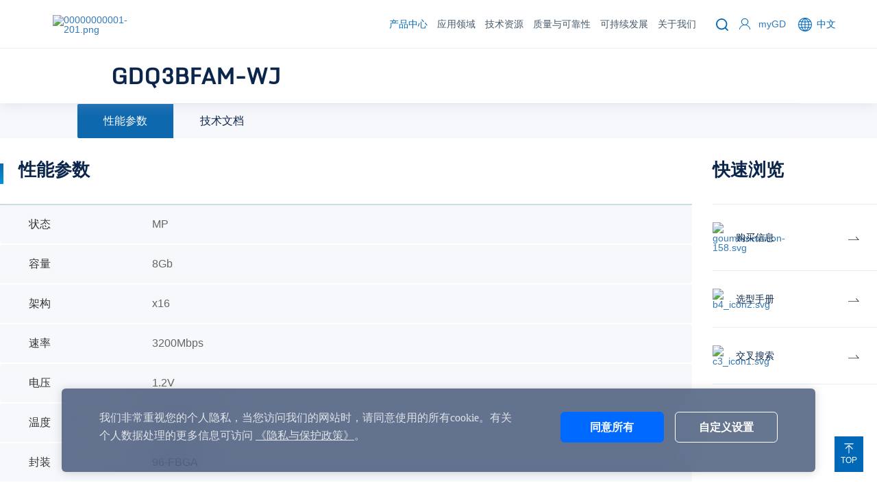

--- FILE ---
content_type: text/html; charset=utf-8
request_url: https://www.gigadevice.com.cn/product/dram/ddr4/gdq3bfam-wj
body_size: 49599
content:
<!DOCTYPE html>
<html lang="zh-CN">

<head>
    <meta charset="UTF-8">
    <meta http-equiv="X-UA-Compatible" content="IE=edge" />
    <meta name="viewport" content="width=device-width, initial-scale=1.0, maximum-scale=1.0, user-scalable=no" />
    <meta name="format-detection" content="telephone=no, email=no" />
    <meta name="renderer" content="webkit">
    
        <meta name="description" content="兆易创新提供GDQ2A8AA-CQ 利基型DRAM, 在全球多个国家和地区均设有分支机构和办事处，营销网络遍布全球，为客户提供优质便捷的本地化支持服务。" />
    <meta name="keywords" content="利基型DDR4,DDR4" />

    <meta name="baidu-site-verification" content="codeva-DdatgrZjfG" />
    <title>GDQ3BFAM-WJ | 利基型DDR4 | 兆易创新 GigaDevice | 官方网站</title>
    <meta property="og:image" content="/weblogo.png">
    <meta property="og:title" content="GDQ3BFAM-WJ | 利基型DDR4 | 兆易创新 GigaDevice | 官方网站">
    <meta property="og:description" content="兆易创新提供GDQ2A8AA-CQ 利基型DRAM, 在全球多个国家和地区均设有分支机构和办事处，营销网络遍布全球，为客户提供优质便捷的本地化支持服务。">
    <link rel="canonical" href="https://www.gigadevice.com.cn/product/dram/ddr4/gdq3bfam-wj" />    
    <!-- public start -->
    <link rel="icon" href="/favicon.png" type="image/x-icon" />
    <link href="/Public/Cn/fonts/iconfont/iconfont.css" type="text/css" rel="stylesheet" />
    <link href="/Public/Cn/css/bootstrap.min-v3.3.5.css" type="text/css" rel="stylesheet" />
    <link href="/Public/Cn/css/base-v2.0.css" type="text/css" rel="stylesheet" />
    <link href="/Public/Cn/css/slick.css" type="text/css" rel="stylesheet" />
    <link href="/Public/Cn/css/slick-theme.css" type="text/css" rel="stylesheet" />
    <link href="/Public/Cn/css/animate.min.css" type="text/css" rel="stylesheet" />
    <link href="/Public/Cn/css/swiper.min.css" type="text/css" rel="stylesheet">
    <link href="/Public/Cn/css/jquery.mCustomScrollbar.min.css" type="text/css" rel="stylesheet">

    <script src="/Public/Cn/js/jquery-3.6.0.min.js"></script>
    
                <link href="/Public/Cn/css/main1.css" type="text/css" rel="stylesheet" />
        <link href="/Public/Cn/css/media1.css" type="text/css" rel="stylesheet" />
    <!-- WowPop Code for https://www.wowpop.cn/ -->
    <script async src="https://app.wowpop.cn/pixel/h6zlqh6oxpmfmyymbsraduy5s7pkwowz"></script>
    <!-- END WowPop Code -->
    <!-- Google Tag Manager -->
    <script>(function(w,d,s,l,i){w[l]=w[l]||[];w[l].push({'gtm.start':
    new Date().getTime(),event:'gtm.js'});var f=d.getElementsByTagName(s)[0],
    j=d.createElement(s),dl=l!='dataLayer'?'&l='+l:'';j.async=true;j.src=
    'https://www.googletagmanager.com/gtm.js?id='+i+dl;f.parentNode.insertBefore(j,f);
    })(window,document,'script','dataLayer','GTM-KL7TC3M');</script>
    <!-- End Google Tag Manager -->
        <!-- public end -->
</head><body>
<!-- Google Tag Manager (noscript) -->
<noscript><iframe src="https://www.googletagmanager.com/ns.html?id=GTM-KL7TC3M"
height="0" width="0" style="display:none;visibility:hidden"></iframe></noscript>
<!-- End Google Tag Manager (noscript) --><div class="ys_page_wrap he_b4ym">
    <!-- 顶部导航 -->
            <!-- 顶部导航 -->
    <header class="ys_header">
    	<!-- 以下代码下code为新增code，请在每次开发的时候放置在网站的head中间 -->
    
    	<!-- pc顶部导航 -->
    	<div class="ys_hd_pc">
    		<div class="he_hd_pc clearfix">
    			<div class="he_hd_pc_le fl">
    				<div class="he_hd_lo">
    					<a href="/">
                            <img src="/Public/Uploads/uploadfile/images/20221012/00000000001-201.png" alt="00000000001-201.png">
    					</a>
    				</div>
    			</div>
    			<!-- 文字 -->
    			<div class="he_hd_info he_stuqqm">
    				<p></p>
    			</div>
    			<div class="he_hd_ny fr clearfix">
    				<div class="he_hd_nav fl clearfix">
    					    					<div class="he_navli fl ">
    						<a href="javascript:;"  class="he_hamavg yxnav_active1  ">产品中心</a>
    						<div class="he_down he_down4">
    								<div class="he_down4db clearfix">
    									<div class="he_down4dle fl">
    										<div class="he_down4dlsm">
    											<div class="he_down4dti">
    												<p>产品中心</p>
    											</div>
    											<div class="he_down4dldk">
    												<div class="he_down4dul clearfix">
    													<div class="he_down4gle fl">
    						                                <div class="he_down4dsb he_down4dlh " data-swch="0">
    															<a href="/product/flash"  class="clearfix">
    																<div class="he_down4wle fl">
    																	<p>闪存（Flash）</p>
    																</div>
    																<div class="he_down4wri fl">
    																	<img src="/Public/Cn/images/b1arr.svg" alt="">
    																</div>
    															</a>
    														</div><div class="he_down4dsb he_down4dlh " data-swch="1">
    															<a href="/product/mcu"  class="clearfix">
    																<div class="he_down4wle fl">
    																	<p>32位微控制器(MCU)</p>
    																</div>
    																<div class="he_down4wri fl">
    																	<img src="/Public/Cn/images/b1arr.svg" alt="">
    																</div>
    															</a>
    														</div><div class="he_down4dsb he_down4dlh yxnav_active2" data-swch="2">
    															<a href="/product/dram"  class="clearfix">
    																<div class="he_down4wle fl">
    																	<p>利基型DRAM</p>
    																</div>
    																<div class="he_down4wri fl">
    																	<img src="/Public/Cn/images/b1arr.svg" alt="">
    																</div>
    															</a>
    														</div><div class="he_down4dsb he_down4dlh " data-swch="3">
    															<a href="/product/sensor"  class="clearfix">
    																<div class="he_down4wle fl">
    																	<p>传感器</p>
    																</div>
    																<div class="he_down4wri fl">
    																	<img src="/Public/Cn/images/b1arr.svg" alt="">
    																</div>
    															</a>
    														</div><div class="he_down4dsb he_down4dlh " data-swch="4">
    															<a href="/product/analog"  class="clearfix">
    																<div class="he_down4wle fl">
    																	<p>模拟产品</p>
    																</div>
    																<div class="he_down4wri fl">
    																	<img src="/Public/Cn/images/b1arr.svg" alt="">
    																</div>
    															</a>
    														</div>    													</div>
    													<div class="he_down4gri fl">
    						                                    														<div class="he_down4gtv" data-swch="0">
    															<ul class="he_down4gtv_ul">
    																<li class="he_down4gtv_ul_li">
    																	<div class="he_down4dsb he_down4ddg " data-swck="0">
    																		<a href="/product/flash/spi-nor-flash"  class="">
    																			<div class="he_down4wle">
    																				<p>SPI NOR Flash</p>
    																			</div>
    																			<div class="he_down4wri">
    																				<img src="/Public/Cn/images/b1arr.svg" alt="">
    																			</div>
    																		</a>
    																		<ul class="hdul_ul">
    																			<li class="hdul_ul_li ">
    																				<a href="/product/flash/spi-nor-flash/serial-nor-flash">Serial NOR Flash</a>
    																			</li><li class="hdul_ul_li ">
    																				<a href="/product/flash/spi-nor-flash/octal-nor-flash">Octal NOR Flash</a>
    																			</li><li class="hdul_ul_li ">
    																				<a href="/product/flash/spi-nor-flash/wide-range-vcc-flash">Wide Range Vcc Flash</a>
    																			</li><li class="hdul_ul_li ">
    																				<a href="/product/flash/spi-nor-flash/vio-serial-nor-flash">1.2V &amp; 1.2V VlO Serial NOR Flash</a>
    																			</li>    																		</ul>    																	</div><div class="he_down4dsb he_down4ddg " data-swck="1">
    																		<a href="/product/flash/spi-nand-flash"  class="">
    																			<div class="he_down4wle">
    																				<p>SPI NAND Flash</p>
    																			</div>
    																			<div class="he_down4wri">
    																				<img src="/Public/Cn/images/b1arr.svg" alt="">
    																			</div>
    																		</a>
    																		    																	</div><div class="he_down4dsb he_down4ddg " data-swck="2">
    																		<a href="/product/flash/parallel-nand-flash"  class="">
    																			<div class="he_down4wle">
    																				<p>Parallel NAND Flash</p>
    																			</div>
    																			<div class="he_down4wri">
    																				<img src="/Public/Cn/images/b1arr.svg" alt="">
    																			</div>
    																		</a>
    																		    																	</div>    																</li><li class="he_down4gtv_ul_li">
    																	<div class="he_down4dsb he_down4ddg " data-swck="0">
    																		<a href="/product/flash/automotive-flash-memory"  class="">
    																			<div class="he_down4wle">
    																				<p>车规级Flash</p>
    																			</div>
    																			<div class="he_down4wri">
    																				<img src="/Public/Cn/images/b1arr.svg" alt="">
    																			</div>
    																		</a>
    																		<ul class="hdul_ul">
    																			<li class="hdul_ul_li ">
    																				<a href="/product/flash/automotive-flash-memory/nor-flash-auto">车规级 SPI NOR Flash</a>
    																			</li><li class="hdul_ul_li ">
    																				<a href="/product/flash/automotive-flash-memory/nand-flash-auto">车规级 SPI NAND Flash</a>
    																			</li>    																		</ul>    																	</div><div class="he_down4dsb he_down4ddg " data-swck="1">
    																		<a href="/product/flash/package-option"  class="">
    																			<div class="he_down4wle">
    																				<p>Flash 封装类型</p>
    																			</div>
    																			<div class="he_down4wri">
    																				<img src="/Public/Cn/images/b1arr.svg" alt="">
    																			</div>
    																		</a>
    																		<ul class="hdul_ul">
    																			<li class="hdul_ul_li ">
    																				<a href="/product/flash/package-option/wlcsp">晶圆级封装（WLCSP）</a>
    																			</li><li class="hdul_ul_li ">
    																				<a href="/product/flash/package-option/kgd">已知良品芯片（KGD）</a>
    																			</li>    																		</ul>    																	</div>    																</li>    															</ul>
    														</div>    														<div class="he_down4gtv" data-swch="1">
    															<ul class="he_down4gtv_ul">
    																<li class="he_down4gtv_ul_li">
    																	<div class="he_down4dsb he_down4ddg " data-swck="0">
    																		<a href="/product/mcu/high-performance-mcus"  class="">
    																			<div class="he_down4wle">
    																				<p>高性能MCU</p>
    																			</div>
    																			<div class="he_down4wri">
    																				<img src="/Public/Cn/images/b1arr.svg" alt="">
    																			</div>
    																		</a>
    																		    																	</div><div class="he_down4dsb he_down4ddg " data-swck="1">
    																		<a href="/product/mcu/main-stream-mcus"  class="">
    																			<div class="he_down4wle">
    																				<p>主流型MCU</p>
    																			</div>
    																			<div class="he_down4wri">
    																				<img src="/Public/Cn/images/b1arr.svg" alt="">
    																			</div>
    																		</a>
    																		    																	</div><div class="he_down4dsb he_down4ddg " data-swck="2">
    																		<a href="/product/mcu/entry-level-mcus"  class="">
    																			<div class="he_down4wle">
    																				<p>入门级MCU</p>
    																			</div>
    																			<div class="he_down4wri">
    																				<img src="/Public/Cn/images/b1arr.svg" alt="">
    																			</div>
    																		</a>
    																		    																	</div><div class="he_down4dsb he_down4ddg " data-swck="3">
    																		<a href="/product/mcu/low-power-consumption-mcus"  class="">
    																			<div class="he_down4wle">
    																				<p>低功耗MCU</p>
    																			</div>
    																			<div class="he_down4wri">
    																				<img src="/Public/Cn/images/b1arr.svg" alt="">
    																			</div>
    																		</a>
    																		    																	</div>    																</li><li class="he_down4gtv_ul_li">
    																	<div class="he_down4dsb he_down4ddg " data-swck="0">
    																		<a href="/product/mcu/wireless-mcus"  class="">
    																			<div class="he_down4wle">
    																				<p>无线MCU和模组</p>
    																			</div>
    																			<div class="he_down4wri">
    																				<img src="/Public/Cn/images/b1arr.svg" alt="">
    																			</div>
    																		</a>
    																		    																	</div><div class="he_down4dsb he_down4ddg " data-swck="1">
    																		<a href="/product/mcu/automotive-mcus"  class="">
    																			<div class="he_down4wle">
    																				<p>车规MCU</p>
    																			</div>
    																			<div class="he_down4wri">
    																				<img src="/Public/Cn/images/b1arr.svg" alt="">
    																			</div>
    																		</a>
    																		    																	</div><div class="he_down4dsb he_down4ddg " data-swck="2">
    																		<a href="/product/mcu/specific-mcus"  class="">
    																			<div class="he_down4wle">
    																				<p>专用MCU</p>
    																			</div>
    																			<div class="he_down4wri">
    																				<img src="/Public/Cn/images/b1arr.svg" alt="">
    																			</div>
    																		</a>
    																		    																	</div>    																</li>    															</ul>
    														</div>    														<div class="he_down4gtv" data-swch="2">
    															<ul class="he_down4gtv_ul">
    																<li class="he_down4gtv_ul_li">
    																	<div class="he_down4dsb he_down4ddg " data-swck="0">
    																		<a href="/product/dram/ddr3l"  class="">
    																			<div class="he_down4wle">
    																				<p>利基型DDR3L</p>
    																			</div>
    																			<div class="he_down4wri">
    																				<img src="/Public/Cn/images/b1arr.svg" alt="">
    																			</div>
    																		</a>
    																		    																	</div><div class="he_down4dsb he_down4ddg yxnav_active3" data-swck="1">
    																		<a href="/product/dram/ddr4"  class="">
    																			<div class="he_down4wle">
    																				<p>利基型DDR4</p>
    																			</div>
    																			<div class="he_down4wri">
    																				<img src="/Public/Cn/images/b1arr.svg" alt="">
    																			</div>
    																		</a>
    																		    																	</div><div class="he_down4dsb he_down4ddg " data-swck="2">
    																		<a href="/product/dram/lpddr4x"  class="">
    																			<div class="he_down4wle">
    																				<p>LPDDR4X</p>
    																			</div>
    																			<div class="he_down4wri">
    																				<img src="/Public/Cn/images/b1arr.svg" alt="">
    																			</div>
    																		</a>
    																		    																	</div>    																</li>    															</ul>
    														</div>    														<div class="he_down4gtv" data-swch="3">
    															<ul class="he_down4gtv_ul">
    																<li class="he_down4gtv_ul_li">
    																	<div class="he_down4dsb he_down4ddg " data-swck="0">
    																		<a href="/product/sensor/capacitive-touch-controllers"  class="">
    																			<div class="he_down4wle">
    																				<p>电容触控</p>
    																			</div>
    																			<div class="he_down4wri">
    																				<img src="/Public/Cn/images/b1arr.svg" alt="">
    																			</div>
    																		</a>
    																		    																	</div><div class="he_down4dsb he_down4ddg " data-swck="1">
    																		<a href="/product/sensor/fingerprint-sensors"  class="">
    																			<div class="he_down4wle">
    																				<p>指纹传感器</p>
    																			</div>
    																			<div class="he_down4wri">
    																				<img src="/Public/Cn/images/b1arr.svg" alt="">
    																			</div>
    																		</a>
    																		<ul class="hdul_ul">
    																			<li class="hdul_ul_li ">
    																				<a href="/product/sensor/fingerprint-sensors/capacitive-fingerprint-sensors">电容指纹传感器</a>
    																			</li><li class="hdul_ul_li ">
    																				<a href="/product/sensor/fingerprint-sensors/optical-fingerprint-sensors">屏下光学指纹传感器</a>
    																			</li>    																		</ul>    																	</div><div class="he_down4dsb he_down4ddg " data-swck="2">
    																		<a href="/product/sensor/pressure-sensors"  class="">
    																			<div class="he_down4wle">
    																				<p>气压传感器</p>
    																			</div>
    																			<div class="he_down4wri">
    																				<img src="/Public/Cn/images/b1arr.svg" alt="">
    																			</div>
    																		</a>
    																		    																	</div>    																</li>    															</ul>
    														</div>    														<div class="he_down4gtv" data-swch="4">
    															<ul class="he_down4gtv_ul">
    																<li class="he_down4gtv_ul_li">
    																	<div class="he_down4dsb he_down4ddg " data-swck="0">
    																		<a href="/product/analog/general-power-supply"  class="">
    																			<div class="he_down4wle">
    																				<p>通用电源</p>
    																			</div>
    																			<div class="he_down4wri">
    																				<img src="/Public/Cn/images/b1arr.svg" alt="">
    																			</div>
    																		</a>
    																		<ul class="hdul_ul">
    																			<li class="hdul_ul_li ">
    																				<a href="/product/analog/general-power-supply/ldo">线性稳压器LDO</a>
    																			</li><li class="hdul_ul_li ">
    																				<a href="/product/analog/general-power-supply/dc-dc">DC-DC转换器</a>
    																			</li>    																		</ul>    																	</div><div class="he_down4dsb he_down4ddg " data-swck="1">
    																		<a href="/product/analog/assp"  class="">
    																			<div class="he_down4wle">
    																				<p>专用标准芯片</p>
    																			</div>
    																			<div class="he_down4wri">
    																				<img src="/Public/Cn/images/b1arr.svg" alt="">
    																			</div>
    																		</a>
    																		<ul class="hdul_ul">
    																			<li class="hdul_ul_li ">
    																				<a href="/product/analog/assp/assp-for-ddr/pmic-for-ddr">存储专用芯片</a>
    																			</li><li class="hdul_ul_li ">
    																				<a href="/product/analog/assp/pmic-for-tws-earbuds">TWS耳机专用电源管理IC</a>
    																			</li>    																		</ul>    																	</div><div class="he_down4dsb he_down4ddg " data-swck="2">
    																		<a href="/product/analog/motor-driver"  class="">
    																			<div class="he_down4wle">
    																				<p>电机驱动</p>
    																			</div>
    																			<div class="he_down4wri">
    																				<img src="/Public/Cn/images/b1arr.svg" alt="">
    																			</div>
    																		</a>
    																		<ul class="hdul_ul">
    																			<li class="hdul_ul_li ">
    																				<a href="/product/analog/motor-driver/3-phase-mosfet-pre-drivers">三相预驱</a>
    																			</li><li class="hdul_ul_li ">
    																				<a href="/product/analog/motor-driver/bdc-motor-drivers">单通道全桥驱动</a>
    																			</li><li class="hdul_ul_li ">
    																				<a href="/product/analog/motor-driver/multi-channel-full-bridge-drivers">多通道全桥驱动</a>
    																			</li><li class="hdul_ul_li ">
    																				<a href="/product/analog/motor-driver/bldc-motor-drivers-soc">无刷电机SOC</a>
    																			</li>    																		</ul>    																	</div>    																</li><li class="he_down4gtv_ul_li">
    																	<div class="he_down4dsb he_down4ddg " data-swck="0">
    																		<a href="/product/analog/charging-management"  class="">
    																			<div class="he_down4wle">
    																				<p>充电管理</p>
    																			</div>
    																			<div class="he_down4wri">
    																				<img src="/Public/Cn/images/b1arr.svg" alt="">
    																			</div>
    																		</a>
    																		<ul class="hdul_ul">
    																			<li class="hdul_ul_li ">
    																				<a href="/product/analog/charging-management/battery-charger-ic">电池充电器IC</a>
    																			</li><li class="hdul_ul_li ">
    																				<a href="/product/analog/charging-management/battery-protection">锂电池保护IC</a>
    																			</li>    																		</ul>    																	</div><div class="he_down4dsb he_down4ddg " data-swck="1">
    																		<a href="/product/analog/signal-chain"  class="">
    																			<div class="he_down4wle">
    																				<p>信号链</p>
    																			</div>
    																			<div class="he_down4wri">
    																				<img src="/Public/Cn/images/b1arr.svg" alt="">
    																			</div>
    																		</a>
    																		<ul class="hdul_ul">
    																			<li class="hdul_ul_li ">
    																				<a href="/product/analog/signal-chain/adc">模数转换器（ADC）</a>
    																			</li><li class="hdul_ul_li ">
    																				<a href="/product/analog/signal-chain/op-amp">运算放大器</a>
    																			</li><li class="hdul_ul_li ">
    																				<a href="/product/analog/signal-chain/comparator">比较器</a>
    																			</li><li class="hdul_ul_li ">
    																				<a href="/product/analog/signal-chain/vref/svr">高精度基准源</a>
    																			</li><li class="hdul_ul_li ">
    																				<a href="/product/analog/signal-chain/current-monitor">检流运放</a>
    																			</li><li class="hdul_ul_li ">
    																				<a href="/product/analog/signal-chain/ts-ths">温度与温湿度传感器</a>
    																			</li>    																		</ul>    																	</div><div class="he_down4dsb he_down4ddg " data-swck="2">
    																		<a href="/product/analog/bms-afe"  class="">
    																			<div class="he_down4wle">
    																				<p>锂电池管理芯片 BMS AFE</p>
    																			</div>
    																			<div class="he_down4wri">
    																				<img src="/Public/Cn/images/b1arr.svg" alt="">
    																			</div>
    																		</a>
    																		    																	</div>    																</li>    															</ul>
    														</div>    													</div>
    												</div>
    											</div>
    										</div>
    									</div>
    									<div class="he_downri fr">
    										    										   <a href="/product/mcu/entry-level-mcus/gd32c2x1-series/gd32c231">    											<div class="he_dowd1">
    												<div class="he_dowd1p1">
    													<p>重点推荐产品</p>
    												</div>
    												<div class="he_dowd1p2">
    													<p>GD32C231系列MCU</p>
    												</div>
    												<div class="he_dowd1pig">
    													<img src="/Public/Uploads/uploadfile/images/20250610/GD32C231SeriesMCU-215.png" alt="GD32C231SeriesMCU-215.png">
    												</div>
    												<div class="he_downrmo">
    													<div class="he_b1p1lpk">
    														<div class="he_b1p1lxle">
    															<p>查看更多</p>
    														</div>
    														<div class="he_b1p1lxri">
    															<img src="/Public/Cn/images/b1arr.svg" alt="" class="he_img">
    															<img src="/Public/Cn/images/morar.svg" alt="" class="he_img1">
    														</div>
    													</div>
    												</div>
    											</div>
    										</a>
    									</div>
    								</div>
    							</div>
    
    						    					</div><div class="he_navli fl ">
    						<a href="/solution"  class="he_hamavg   ">应用领域</a>
    						    						<div class="he_down he_down1 he_downl1">
    								<div class="he_downbx clearfix">
    								    <div class="he_downri fr">
    										    												<a href="/solution/consumer/ai-llm-solution">    											<div class="he_dowd1">
    												<div class="he_dowd1p1">
    													<p>典型解决方案</p>
    												</div>
    												<div class="he_dowd1p2">
    													<p>AI大语言模型LLM方案</p>
    												</div>
    												<div class="he_dowd1pig">
    													<img src="/Public/Uploads/uploadfile/images/20250613/AI-Large-LanguageModel-Solution(2)-875.jpg" alt="AI-Large-LanguageModel-Solution(2)-875.jpg">
    												</div>
    												<div class="he_downrmo">
    													<div class="he_b1p1lpk">
    														<div class="he_b1p1lxle">
    															<p>查看更多</p>
    														</div>
    														<div class="he_b1p1lxri">
    															<img src="/Public/Cn/images/b1arr.svg" alt="" class="he_img">
    															<img src="/Public/Cn/images/morar.svg" alt="" class="he_img1">
    														</div>
    													</div>
    												</div>
    											</div>
    										</a>
    									</div>    									<div class="he_downle fl">
    										<ul class="he_downldb_ul">
    											    		                                    <li class="he_downldb_ul_li">
    												<div class="he_downldb">
    													<div class="he_downldli ">
    														<a href="/solution/automotive" target="_self">
    															<div class="he_downldsb clearfix">
    																<div class="he_downlxle fl">
    																	<img src="/Public/Uploads/uploadfile/images/20220424/qiche.svg" alt="qiche.svg" class="he_img">
    																	<img src="/Public/Uploads/uploadfile/images/20220424/icon2.svg" alt="icon2.svg" class="he_img1">
    																</div>
    																<div class="he_downlxri fl">
    																	<p>汽车</p>
    																</div>
    															</div>
    														</a>
    														    													</div><div class="he_downldli ">
    														<a href="/solution/industrial" target="_self">
    															<div class="he_downldsb clearfix">
    																<div class="he_downlxle fl">
    																	<img src="/Public/Uploads/uploadfile/images/20241101/gongyeicon.svg" alt="gongyeicon.svg" class="he_img">
    																	<img src="/Public/Uploads/uploadfile/images/20241101/gongyeicon-1.svg" alt="gongyeicon-1.svg" class="he_img1">
    																</div>
    																<div class="he_downlxri fl">
    																	<p>工业</p>
    																</div>
    															</div>
    														</a>
    														    													</div><div class="he_downldli ">
    														<a href="/solution/consumer" target="_self">
    															<div class="he_downldsb clearfix">
    																<div class="he_downlxle fl">
    																	<img src="/Public/Uploads/uploadfile/images/20241106/POSji.svg" alt="POSji.svg" class="he_img">
    																	<img src="/Public/Uploads/uploadfile/images/20241106/POSji2.svg" alt="POSji2.svg" class="he_img1">
    																</div>
    																<div class="he_downlxri fl">
    																	<p>消费电子</p>
    																</div>
    															</div>
    														</a>
    														    													</div><div class="he_downldli ">
    														<a href="/solution/computing" target="_self">
    															<div class="he_downldsb clearfix">
    																<div class="he_downlxle fl">
    																	<img src="/Public/Uploads/uploadfile/images/20241106/diannao.svg" alt="diannao.svg" class="he_img">
    																	<img src="/Public/Uploads/uploadfile/images/20241106/diannao2.svg" alt="diannao2.svg" class="he_img1">
    																</div>
    																<div class="he_downlxri fl">
    																	<p>PC及周边</p>
    																</div>
    															</div>
    														</a>
    														    													</div>    												</div>
    											</li><li class="he_downldb_ul_li">
    												<div class="he_downldb">
    													<div class="he_downldli ">
    														<a href="/solution/iot" target="_self">
    															<div class="he_downldsb clearfix">
    																<div class="he_downlxle fl">
    																	<img src="/Public/Uploads/uploadfile/images/20241106/wulianwang.svg" alt="wulianwang.svg" class="he_img">
    																	<img src="/Public/Uploads/uploadfile/images/20241106/wulianwang2.svg" alt="wulianwang2.svg" class="he_img1">
    																</div>
    																<div class="he_downlxri fl">
    																	<p>物联网</p>
    																</div>
    															</div>
    														</a>
    														    													</div><div class="he_downldli ">
    														<a href="/solution/network-communication" target="_self">
    															<div class="he_downldsb clearfix">
    																<div class="he_downlxle fl">
    																	<img src="/Public/Uploads/uploadfile/images/20241106/tongxin.svg" alt="tongxin.svg" class="he_img">
    																	<img src="/Public/Uploads/uploadfile/images/20241106/tongxin2.svg" alt="tongxin2.svg" class="he_img1">
    																</div>
    																<div class="he_downlxri fl">
    																	<p>网络通信</p>
    																</div>
    															</div>
    														</a>
    														    													</div><div class="he_downldli ">
    														<a href="/solution/mobile" target="_self">
    															<div class="he_downldsb clearfix">
    																<div class="he_downlxle fl">
    																	<img src="/Public/Uploads/uploadfile/images/20241106/shouji-497.svg" alt="shouji-497.svg" class="he_img">
    																	<img src="/Public/Uploads/uploadfile/images/20241106/shouji2.svg" alt="shouji2.svg" class="he_img1">
    																</div>
    																<div class="he_downlxri fl">
    																	<p>移动设备</p>
    																</div>
    															</div>
    														</a>
    														    													</div>    												</div>
    											</li>    										</ul>
    									</div>
    								</div>
    							</div>    					</div><div class="he_navli fl ">
    						<a href="javascript:;"  class="he_hamavg   ">技术资源</a>
    						    						<div class="he_down he_down1 he_downl1">
    								<div class="he_downbx clearfix">
    								        									<div class="he_downle fl">
    										<ul class="he_downldb_ul">
    											    		                                    <li class="he_downldb_ul_li">
    												<div class="he_downldb">
    													<div class="he_downldli ">
    														<a href="/technical-resource/flash-cross-reference" target="_self">
    															<div class="he_downldsb clearfix">
    																<div class="he_downlxle fl">
    																	<img src="/Public/Uploads/uploadfile/images/20250828/flashhui1.svg" alt="flashhui1.svg" class="he_img">
    																	<img src="/Public/Uploads/uploadfile/images/20250828/flashhui2.svg" alt="flashhui2.svg" class="he_img1">
    																</div>
    																<div class="he_downlxri fl">
    																	<p>Flash产品交叉检索</p>
    																</div>
    															</div>
    														</a>
    														    													</div><div class="he_downldli ">
    														<a href="/technical-resource/mcu-cross-reference" target="_self">
    															<div class="he_downldsb clearfix">
    																<div class="he_downlxle fl">
    																	<img src="/Public/Uploads/uploadfile/images/20250828/flashhui1-564.svg" alt="flashhui1-564.svg" class="he_img">
    																	<img src="/Public/Uploads/uploadfile/images/20250828/flashhui2-495.svg" alt="flashhui2-495.svg" class="he_img1">
    																</div>
    																<div class="he_downlxri fl">
    																	<p>MCU产品交叉检索</p>
    																</div>
    															</div>
    														</a>
    														    													</div><div class="he_downldli ">
    														<a href="/technical-resource/dram-cross-reference" target="_self">
    															<div class="he_downldsb clearfix">
    																<div class="he_downlxle fl">
    																	<img src="/Public/Uploads/uploadfile/images/20250828/flashhui1-971.svg" alt="flashhui1-971.svg" class="he_img">
    																	<img src="/Public/Uploads/uploadfile/images/20250828/flashhui2-316.svg" alt="flashhui2-316.svg" class="he_img1">
    																</div>
    																<div class="he_downlxri fl">
    																	<p>利基型DRAM产品交叉检索</p>
    																</div>
    															</div>
    														</a>
    														    													</div><div class="he_downldli ">
    														<a href="/technical-resource/analog-cross-reference" target="_self">
    															<div class="he_downldsb clearfix">
    																<div class="he_downlxle fl">
    																	<img src="/Public/Uploads/uploadfile/images/20250828/flashhui1-971-73.svg" alt="flashhui1-971-73.svg" class="he_img">
    																	<img src="/Public/Uploads/uploadfile/images/20250828/flashhui2-316-686.svg" alt="flashhui2-316-686.svg" class="he_img1">
    																</div>
    																<div class="he_downlxri fl">
    																	<p>模拟产品交叉检索</p>
    																</div>
    															</div>
    														</a>
    														    													</div>    												</div>
    											</li><li class="he_downldb_ul_li">
    												<div class="he_downldb">
    													<div class="he_downldli ">
    														<a href="/technical-resource/gd32-mcu-development-tool" target="_self">
    															<div class="he_downldsb clearfix">
    																<div class="he_downlxle fl">
    																	<img src="/Public/Uploads/uploadfile/images/20250828/Frame-965-781.svg" alt="Frame-965-781.svg" class="he_img">
    																	<img src="/Public/Uploads/uploadfile/images/20250828/Frame-1-538.svg" alt="Frame-1-538.svg" class="he_img1">
    																</div>
    																<div class="he_downlxri fl">
    																	<p>GD32 MCU开发工具</p>
    																</div>
    															</div>
    														</a>
    														    													</div><div class="he_downldli ">
    														<a href="/technical-resource/mcu-resource-center" target="_self">
    															<div class="he_downldsb clearfix">
    																<div class="he_downlxle fl">
    																	<img src="/Public/Uploads/uploadfile/images/20250828/Frame-347.svg" alt="Frame-347.svg" class="he_img">
    																	<img src="/Public/Uploads/uploadfile/images/20250828/Frame-1-507.svg" alt="Frame-1-507.svg" class="he_img1">
    																</div>
    																<div class="he_downlxri fl">
    																	<p>MCU资源中心</p>
    																</div>
    															</div>
    														</a>
    														    													</div><div class="he_downldli ">
    														<a href="/technical-resource/programmer-support/asia" target="_self">
    															<div class="he_downldsb clearfix">
    																<div class="he_downlxle fl">
    																	<img src="/Public/Uploads/uploadfile/images/20250828/Frame.svg" alt="Frame.svg" class="he_img">
    																	<img src="/Public/Uploads/uploadfile/images/20250828/Frame-1.svg" alt="Frame-1.svg" class="he_img1">
    																</div>
    																<div class="he_downlxri fl">
    																	<p>烧录器支持</p>
    																</div>
    															</div>
    														</a>
    														    													</div><div class="he_downldli ">
    														<a href="/technical-resource/functional-safety-and-cybersecurity" target="_self">
    															<div class="he_downldsb clearfix">
    																<div class="he_downlxle fl">
    																	<img src="/Public/Uploads/uploadfile/images/20250828/Frame-669.svg" alt="Frame-669.svg" class="he_img">
    																	<img src="/Public/Uploads/uploadfile/images/20250828/Frame-1-513.svg" alt="Frame-1-513.svg" class="he_img1">
    																</div>
    																<div class="he_downlxri fl">
    																	<p>功能安全及信息安全</p>
    																</div>
    															</div>
    														</a>
    														    													</div>    												</div>
    											</li>    										</ul>
    									</div>
    								</div>
    							</div>    					</div><div class="he_navli fl ">
    						<a href="/quality-and-reliability"  class="he_hamavg   ">质量与可靠性</a>
    						    						    					</div><div class="he_navli fl ">
    						<a href="/sustainability"  class="he_hamavg   ">可持续发展</a>
    						    						<div class="he_down he_down1 he_downl1">
    								<div class="he_downbx clearfix">
    								    <div class="he_downri fr">
    										    												<a href="/sustainability/esg-strategy">    											<div class="he_dowd1">
    												<div class="he_dowd1p1">
    													<p>ESG战略</p>
    												</div>
    												<div class="he_dowd1p2">
    													<p>以终为始，践行ESG战略路线</p>
    												</div>
    												<div class="he_dowd1pig">
    													<img src="/Public/Uploads/uploadfile/images/20231226/ESG.jpg" alt="ESG.jpg">
    												</div>
    												<div class="he_downrmo">
    													<div class="he_b1p1lpk">
    														<div class="he_b1p1lxle">
    															<p>查看更多</p>
    														</div>
    														<div class="he_b1p1lxri">
    															<img src="/Public/Cn/images/b1arr.svg" alt="" class="he_img">
    															<img src="/Public/Cn/images/morar.svg" alt="" class="he_img1">
    														</div>
    													</div>
    												</div>
    											</div>
    										</a>
    									</div>    									<div class="he_downle fl">
    										<ul class="he_downldb_ul">
    											    		                                    <li class="he_downldb_ul_li">
    												<div class="he_downldb">
    													<div class="he_downldli ">
    														<a href="/sustainability/esg-strategy" target="_self">
    															<div class="he_downldsb clearfix">
    																<div class="he_downlxle fl">
    																	<img src="/Public/Uploads/uploadfile/images/20231226/icon01-482.svg" alt="icon01-482.svg" class="he_img">
    																	<img src="/Public/Uploads/uploadfile/images/20231226/icon01_1-2.svg" alt="icon01_1-2.svg" class="he_img1">
    																</div>
    																<div class="he_downlxri fl">
    																	<p>ESG战略</p>
    																</div>
    															</div>
    														</a>
    														    													</div><div class="he_downldli ">
    														<a href="/sustainability/esg-environment" target="_self">
    															<div class="he_downldsb clearfix">
    																<div class="he_downlxle fl">
    																	<img src="/Public/Uploads/uploadfile/images/20231226/icon02-969.svg" alt="icon02-969.svg" class="he_img">
    																	<img src="/Public/Uploads/uploadfile/images/20231226/icon02_1.svg" alt="icon02_1.svg" class="he_img1">
    																</div>
    																<div class="he_downlxri fl">
    																	<p>环境</p>
    																</div>
    															</div>
    														</a>
    														    													</div><div class="he_downldli ">
    														<a href="/sustainability/esg-social" target="_self">
    															<div class="he_downldsb clearfix">
    																<div class="he_downlxle fl">
    																	<img src="/Public/Uploads/uploadfile/images/20231226/icon03.svg" alt="icon03.svg" class="he_img">
    																	<img src="/Public/Uploads/uploadfile/images/20231226/icon03_1.svg" alt="icon03_1.svg" class="he_img1">
    																</div>
    																<div class="he_downlxri fl">
    																	<p>社会</p>
    																</div>
    															</div>
    														</a>
    														    													</div><div class="he_downldli ">
    														<a href="/sustainability/esg-governance" target="_self">
    															<div class="he_downldsb clearfix">
    																<div class="he_downlxle fl">
    																	<img src="/Public/Uploads/uploadfile/images/20231226/icon04.svg" alt="icon04.svg" class="he_img">
    																	<img src="/Public/Uploads/uploadfile/images/20231226/icon04_1.svg" alt="icon04_1.svg" class="he_img1">
    																</div>
    																<div class="he_downlxri fl">
    																	<p>治理</p>
    																</div>
    															</div>
    														</a>
    														    													</div>    												</div>
    											</li>    										</ul>
    									</div>
    								</div>
    							</div>    					</div><div class="he_navli fl ">
    						<a href="javascript:;"  class="he_hamavg   ">关于我们</a>
    						    						<div class="he_down he_down1 he_downl1">
    								<div class="he_downbx clearfix">
    								    <div class="he_downri fr">
    										    												<a href="/about/news-and-event/news/gd32h78e77e-and-gd32h789779">    											<div class="he_dowd1">
    												<div class="he_dowd1p1">
    													<p>重点推荐</p>
    												</div>
    												<div class="he_dowd1p2">
    													<p>兆易创新GD32H7高性能系列MCU强势扩容，以“超高算力+实时通信”双擎驱动未来</p>
    												</div>
    												<div class="he_dowd1pig">
    													<img src="/Public/Uploads/uploadfile/images/20260122/gd32h7mcu.jpg" alt="gd32h7mcu.jpg">
    												</div>
    												<div class="he_downrmo">
    													<div class="he_b1p1lpk">
    														<div class="he_b1p1lxle">
    															<p>查看更多</p>
    														</div>
    														<div class="he_b1p1lxri">
    															<img src="/Public/Cn/images/b1arr.svg" alt="" class="he_img">
    															<img src="/Public/Cn/images/morar.svg" alt="" class="he_img1">
    														</div>
    													</div>
    												</div>
    											</div>
    										</a>
    									</div>    									<div class="he_downle fl">
    										<ul class="he_downldb_ul">
    											    		                                    <li class="he_downldb_ul_li">
    												<div class="he_downldb">
    													<div class="he_downldli ">
    														<a href="/about/company-profile" target="_self">
    															<div class="he_downldsb clearfix">
    																<div class="he_downlxle fl">
    																	<img src="/Public/Uploads/uploadfile/images/20220424/1.svg" alt="1.svg" class="he_img">
    																	<img src="/Public/Uploads/uploadfile/images/20220424/2.svg" alt="2.svg" class="he_img1">
    																</div>
    																<div class="he_downlxri fl">
    																	<p>公司概况</p>
    																</div>
    															</div>
    														</a>
    														    													</div><div class="he_downldli ">
    														<a href="/about/career" target="_self">
    															<div class="he_downldsb clearfix">
    																<div class="he_downlxle fl">
    																	<img src="/Public/Uploads/uploadfile/images/20220424/zhaopinwangzhan.svg" alt="zhaopinwangzhan.svg" class="he_img">
    																	<img src="/Public/Uploads/uploadfile/images/20220424/zhaopinwangzhan2.svg" alt="zhaopinwangzhan2.svg" class="he_img1">
    																</div>
    																<div class="he_downlxri fl">
    																	<p>加入我们</p>
    																</div>
    															</div>
    														</a>
    														    													</div><div class="he_downldli ">
    														<a href="/about/news-and-event/news" target="_self">
    															<div class="he_downldsb clearfix">
    																<div class="he_downlxle fl">
    																	<img src="/Public/Uploads/uploadfile/images/20220424/xinwen.svg" alt="xinwen.svg" class="he_img">
    																	<img src="/Public/Uploads/uploadfile/images/20220424/xinwen2.svg" alt="xinwen2.svg" class="he_img1">
    																</div>
    																<div class="he_downlxri fl">
    																	<p>新闻与活动</p>
    																</div>
    															</div>
    														</a>
    														<!--三级-->
                                                            <div class="he_down-level">
                                                                <div class="he_down-level-wrap">
                                                                    <div class="hdlw-li ">
                                                                        <a class="" href="/about/news-and-event/news" >新闻</a>
                                                                    </div><div class="hdlw-li ">
                                                                        <a class="" href="/about/news-and-event/event" >活动</a>
                                                                    </div><div class="hdlw-li ">
                                                                        <a class="" href="/about/news-and-event/blog" >博客</a>
                                                                    </div><div class="hdlw-li ">
                                                                        <a class="" href="/about/news-and-event/media-coverage" >媒体报道</a>
                                                                    </div>                                                                </div>
                                                            </div>    													</div><div class="he_downldli ">
    														<a href="/about/our-story/all-story" target="_self">
    															<div class="he_downldsb clearfix">
    																<div class="he_downlxle fl">
    																	<img src="/Public/Uploads/uploadfile/images/20250701/shuben22-910.svg" alt="shuben22-910.svg" class="he_img">
    																	<img src="/Public/Uploads/uploadfile/images/20250701/shuben21-550.svg" alt="shuben21-550.svg" class="he_img1">
    																</div>
    																<div class="he_downlxri fl">
    																	<p>我们的故事</p>
    																</div>
    															</div>
    														</a>
    														    													</div>    												</div>
    											</li><li class="he_downldb_ul_li">
    												<div class="he_downldb">
    													<div class="he_downldli ">
    														<a href="/about/investor-relation" target="_blank">
    															<div class="he_downldsb clearfix">
    																<div class="he_downlxle fl">
    																	<img src="/Public/Uploads/uploadfile/images/20220424/hezuo.svg" alt="hezuo.svg" class="he_img">
    																	<img src="/Public/Uploads/uploadfile/images/20220424/hezuo2.svg" alt="hezuo2.svg" class="he_img1">
    																</div>
    																<div class="he_downlxri fl">
    																	<p>投资者关系</p>
    																</div>
    															</div>
    														</a>
    														    													</div><div class="he_downldli ">
    														<a href="/about/compliance" target="_self">
    															<div class="he_downldsb clearfix">
    																<div class="he_downlxle fl">
    																	<img src="/Public/Uploads/uploadfile/images/20220424/heguileibaobiao.svg" alt="heguileibaobiao.svg" class="he_img">
    																	<img src="/Public/Uploads/uploadfile/images/20220424/heguileibaobiao2.svg" alt="heguileibaobiao2.svg" class="he_img1">
    																</div>
    																<div class="he_downlxri fl">
    																	<p>合规</p>
    																</div>
    															</div>
    														</a>
    														    													</div><div class="he_downldli ">
    														<a href="/about/contact" target="_self">
    															<div class="he_downldsb clearfix">
    																<div class="he_downlxle fl">
    																	<img src="/Public/Uploads/uploadfile/images/20220424/dianhuahujiao.svg" alt="dianhuahujiao.svg" class="he_img">
    																	<img src="/Public/Uploads/uploadfile/images/20220424/dianhuahujiao2.svg" alt="dianhuahujiao2.svg" class="he_img1">
    																</div>
    																<div class="he_downlxri fl">
    																	<p>联系我们</p>
    																</div>
    															</div>
    														</a>
    														    													</div><div class="he_downldli ">
    														<a href="/about/sales" target="_self">
    															<div class="he_downldsb clearfix">
    																<div class="he_downlxle fl">
    																	<img src="/Public/Uploads/uploadfile/images/20220424/quanqiu.svg" alt="quanqiu.svg" class="he_img">
    																	<img src="/Public/Uploads/uploadfile/images/20220424/quanqiu2.svg" alt="quanqiu2.svg" class="he_img1">
    																</div>
    																<div class="he_downlxri fl">
    																	<p>全球销售网络</p>
    																</div>
    															</div>
    														</a>
    														    													</div>    												</div>
    											</li>    										</ul>
    									</div>
    								</div>
    							</div>    					</div>    				</div>
    				<div class="he_hd_ser fl">
    					<div class="he_hd_seic">
    						<img src="/Public/Cn/images/srea.svg" alt="">
    					</div>
    					<div class="mc_search_xl">
    						<div class="mc_scm_container mc_pos_center">
    							<form class="mc_scm_form" onsubmit="return false">
    								<div class="mc_msc_box">
    									<input type="text" placeholder="搜索" class="mc_msc_input"
    										autocomplete="off" id="keywords">
    									<div class="mc_msc_submit " onclick="on_search()">
    										<img src="/Public/Cn/images/srea.svg" alt="">
    									</div>
    								</div>
    							</form>
    						</div>
    					</div>
    				 </div>
    				                 <div class="he_hd_lan fl">
                    <div class="he_hd-sign hd_wcuser_pc">
                        						<div class="he_hd-sign-top">
							<div class="hhst-le">
								<a href="/mygd/login.html">
										<img src="/Public/Cn/images/personal .svg" alt="">
									</a>
																</div>
							<div class="hhst-ri" style="display: block;">
								<p><a href="/mygd/login.html">myGD</a></p>
																</div>						</div>
											</div>
                    <div class="he_hd_wrapm">
                        <div class="he_hd_ls clearfix">
                            <div class="he_hd_ic1 fl">
                                <img src="/Public/Cn/images/language_icon_2.svg" alt="">
                            </div>
                            <div class="he_hd_te fl">
                                <p>中文</p>
                            </div>
                            <div class="he_hd_ic2 fl">
                                <img src="/Public/Cn/images/hearr.png" alt="">
                            </div>
                        </div>
                        <div class="he_hd_lxa">
                            <div class="he_hd_lj">
                                <a href="https://www.gigadevice.com.cn/">中文</a>
                            </div>
                            <div class="he_hd_lj">
                                <a href="https://www.gigadevice.com/">English</a>
                            </div>
                        </div>
                    </div>
                </div>
    			</div>
    		</div>
    	</div>
    	<!-- ph顶部导航 -->
    <div class="ys_hd_ph">
        <nav class="ys_ph_navbar ys_ph_navbar4">
            <!-- 导航条 -->
            <div class="ys_phnav_header">
                <!-- 菜单按钮 -->
                <div class="ys_phnav_menubox">
                    <div class="ys_phnav_menubtn">
                        <span></span>
                    </div>
                </div>
                <!-- logo -->
                <div class="ys_phnav_logo">
                    <a href="/">
                        <img src="/Public/Uploads/uploadfile/images/20221012/00000000001-201.png" alt="00000000001-201.png">
                    </a>
                </div>
                <!-- 搜索 -->
                <div class="ys_phnav_search">
                    <div class="he_hd-sign">
						<div class="he_hd-sign-top">
							<div class="hhst-le">
								<a href="/mygd/login.html">
										<img src="/Public/Cn/images/personal .svg" alt="">
									</a>
																</div>
						</div>
					</div>
                    <!-- 搜索按钮 -->
                    <i class="iconfont icon-search ys_phnavss_btn"></i>
                    <!-- 搜索弹窗 -->
                    <div class="ys_modal ys_phnavss_modal">
                        <div class="ys_modal_close">
                            <i class="iconfont icon-close"></i>
                        </div>
                        <div class="ys_modal_container">
                            <div class="ys_modal_content">
                                <div class="ys_phnavss_form">
                                    <input type="text" placeholder="请输入关键词" id="phkeywords">
                                    <button type="button" onclick="phsearch()"  class="iconfont icon-search"></button>
                                </div>
                            </div>
                        </div>
                    </div>
                </div>
            </div>
            <div class="hd_wcuser_ph">
            			</div>
            <!-- 下拉菜单 -->
            <div class="ys_phnav_menu">
                <!-- 导航 -->
                <div class="ys_phmenu_scroll">
                    <ul class="ys_ph_nav">
                    
                    <!-- 有下级时加类名ys_phnav_haschild 不需要判断加减号有无 -->
                         <li class="yxnav_active1 ys_phnav_haschild ">
                            <div class="ys_phnav_lisbox">
                                <a href="javascript:;">产品中心</a>
                                <div class="ys_phnav_icon"></div>
                            </div>
                            <!-- 二级 -->
                            <ul>
                            <li class="ys_phnav_haschild">
                                    <div class="ys_phnav_lisbox ">
                                        <a href="/product/flash">闪存（Flash）</a>
                                        <div class="ys_phnav_icon"></div>                                    </div>
                                    <!-- 三级 -->
                                    <ul>
                                    <li>
                                            <div class="ys_phnav_lisbox">
                                                <a href="/product/flash/spi-nor-flash">SPI NOR Flash</a>
                                                <div class="ys_phnav_icon"></div>
                                            </div>
                                        </li><li>
                                            <div class="ys_phnav_lisbox">
                                                <a href="/product/flash/spi-nand-flash">SPI NAND Flash</a>
                                                <div class="ys_phnav_icon"></div>
                                            </div>
                                        </li><li>
                                            <div class="ys_phnav_lisbox">
                                                <a href="/product/flash/parallel-nand-flash">Parallel NAND Flash</a>
                                                <div class="ys_phnav_icon"></div>
                                            </div>
                                        </li><li>
                                            <div class="ys_phnav_lisbox">
                                                <a href="/product/flash/automotive-flash-memory">车规级Flash</a>
                                                <div class="ys_phnav_icon"></div>
                                            </div>
                                        </li><li>
                                            <div class="ys_phnav_lisbox">
                                                <a href="/product/flash/package-option">Flash 封装类型</a>
                                                <div class="ys_phnav_icon"></div>
                                            </div>
                                        </li>                                    </ul>
                                </li><li class="ys_phnav_haschild">
                                    <div class="ys_phnav_lisbox ">
                                        <a href="/product/mcu">32位微控制器(MCU)</a>
                                        <div class="ys_phnav_icon"></div>                                    </div>
                                    <!-- 三级 -->
                                    <ul>
                                    <li>
                                            <div class="ys_phnav_lisbox">
                                                <a href="/product/mcu/high-performance-mcus">高性能MCU</a>
                                                <div class="ys_phnav_icon"></div>
                                            </div>
                                        </li><li>
                                            <div class="ys_phnav_lisbox">
                                                <a href="/product/mcu/main-stream-mcus">主流型MCU</a>
                                                <div class="ys_phnav_icon"></div>
                                            </div>
                                        </li><li>
                                            <div class="ys_phnav_lisbox">
                                                <a href="/product/mcu/entry-level-mcus">入门级MCU</a>
                                                <div class="ys_phnav_icon"></div>
                                            </div>
                                        </li><li>
                                            <div class="ys_phnav_lisbox">
                                                <a href="/product/mcu/low-power-consumption-mcus">低功耗MCU</a>
                                                <div class="ys_phnav_icon"></div>
                                            </div>
                                        </li><li>
                                            <div class="ys_phnav_lisbox">
                                                <a href="/product/mcu/wireless-mcus">无线MCU和模组</a>
                                                <div class="ys_phnav_icon"></div>
                                            </div>
                                        </li><li>
                                            <div class="ys_phnav_lisbox">
                                                <a href="/product/mcu/automotive-mcus">车规MCU</a>
                                                <div class="ys_phnav_icon"></div>
                                            </div>
                                        </li><li>
                                            <div class="ys_phnav_lisbox">
                                                <a href="/product/mcu/specific-mcus">专用MCU</a>
                                                <div class="ys_phnav_icon"></div>
                                            </div>
                                        </li>                                    </ul>
                                </li><li class="ys_phnav_haschild">
                                    <div class="ys_phnav_lisbox yxnav_active2">
                                        <a href="/product/dram">利基型DRAM</a>
                                        <div class="ys_phnav_icon"></div>                                    </div>
                                    <!-- 三级 -->
                                    <ul>
                                    <li>
                                            <div class="ys_phnav_lisbox">
                                                <a href="/product/dram/ddr3l">利基型DDR3L</a>
                                                <div class="ys_phnav_icon"></div>
                                            </div>
                                        </li><li>
                                            <div class="ys_phnav_lisbox">
                                                <a href="/product/dram/ddr4">利基型DDR4</a>
                                                <div class="ys_phnav_icon"></div>
                                            </div>
                                        </li><li>
                                            <div class="ys_phnav_lisbox">
                                                <a href="/product/dram/lpddr4x">LPDDR4X</a>
                                                <div class="ys_phnav_icon"></div>
                                            </div>
                                        </li>                                    </ul>
                                </li><li class="ys_phnav_haschild">
                                    <div class="ys_phnav_lisbox ">
                                        <a href="/product/sensor">传感器</a>
                                        <div class="ys_phnav_icon"></div>                                    </div>
                                    <!-- 三级 -->
                                    <ul>
                                    <li>
                                            <div class="ys_phnav_lisbox">
                                                <a href="/product/sensor/capacitive-touch-controllers">电容触控</a>
                                                <div class="ys_phnav_icon"></div>
                                            </div>
                                        </li><li>
                                            <div class="ys_phnav_lisbox">
                                                <a href="/product/sensor/fingerprint-sensors">指纹传感器</a>
                                                <div class="ys_phnav_icon"></div>
                                            </div>
                                        </li><li>
                                            <div class="ys_phnav_lisbox">
                                                <a href="/product/sensor/pressure-sensors">气压传感器</a>
                                                <div class="ys_phnav_icon"></div>
                                            </div>
                                        </li>                                    </ul>
                                </li><li class="ys_phnav_haschild">
                                    <div class="ys_phnav_lisbox ">
                                        <a href="/product/analog">模拟产品</a>
                                        <div class="ys_phnav_icon"></div>                                    </div>
                                    <!-- 三级 -->
                                    <ul>
                                    <li>
                                            <div class="ys_phnav_lisbox">
                                                <a href="/product/analog/general-power-supply">通用电源</a>
                                                <div class="ys_phnav_icon"></div>
                                            </div>
                                        </li><li>
                                            <div class="ys_phnav_lisbox">
                                                <a href="/product/analog/assp">专用标准芯片</a>
                                                <div class="ys_phnav_icon"></div>
                                            </div>
                                        </li><li>
                                            <div class="ys_phnav_lisbox">
                                                <a href="/product/analog/motor-driver">电机驱动</a>
                                                <div class="ys_phnav_icon"></div>
                                            </div>
                                        </li><li>
                                            <div class="ys_phnav_lisbox">
                                                <a href="/product/analog/charging-management">充电管理</a>
                                                <div class="ys_phnav_icon"></div>
                                            </div>
                                        </li><li>
                                            <div class="ys_phnav_lisbox">
                                                <a href="/product/analog/signal-chain">信号链</a>
                                                <div class="ys_phnav_icon"></div>
                                            </div>
                                        </li><li>
                                            <div class="ys_phnav_lisbox">
                                                <a href="/product/analog/bms-afe">锂电池管理芯片 BMS AFE</a>
                                                <div class="ys_phnav_icon"></div>
                                            </div>
                                        </li>                                    </ul>
                                </li>                            </ul>
                        </li><!-- 有下级时加类名ys_phnav_haschild 不需要判断加减号有无 -->
                         <li class=" ys_phnav_haschild ">
                            <div class="ys_phnav_lisbox">
                                <a href="/solution">应用领域</a>
                                <div class="ys_phnav_icon"></div>
                            </div>
                            <!-- 二级 -->
                            <ul>
                            <li class="ys_phnav_haschild">
                                    <div class="ys_phnav_lisbox ">
                                        <a href="/solution/automotive">汽车</a>
                                                                            </div>
                                    <!-- 三级 -->
                                    <ul>
                                                                        </ul>
                                </li><li class="ys_phnav_haschild">
                                    <div class="ys_phnav_lisbox ">
                                        <a href="/solution/industrial">工业</a>
                                                                            </div>
                                    <!-- 三级 -->
                                    <ul>
                                                                        </ul>
                                </li><li class="ys_phnav_haschild">
                                    <div class="ys_phnav_lisbox ">
                                        <a href="/solution/consumer">消费电子</a>
                                                                            </div>
                                    <!-- 三级 -->
                                    <ul>
                                                                        </ul>
                                </li><li class="ys_phnav_haschild">
                                    <div class="ys_phnav_lisbox ">
                                        <a href="/solution/computing">PC及周边</a>
                                                                            </div>
                                    <!-- 三级 -->
                                    <ul>
                                                                        </ul>
                                </li><li class="ys_phnav_haschild">
                                    <div class="ys_phnav_lisbox ">
                                        <a href="/solution/iot">物联网</a>
                                                                            </div>
                                    <!-- 三级 -->
                                    <ul>
                                                                        </ul>
                                </li><li class="ys_phnav_haschild">
                                    <div class="ys_phnav_lisbox ">
                                        <a href="/solution/network-communication">网络通信</a>
                                                                            </div>
                                    <!-- 三级 -->
                                    <ul>
                                                                        </ul>
                                </li><li class="ys_phnav_haschild">
                                    <div class="ys_phnav_lisbox ">
                                        <a href="/solution/mobile">移动设备</a>
                                                                            </div>
                                    <!-- 三级 -->
                                    <ul>
                                                                        </ul>
                                </li>                            </ul>
                        </li><!-- 有下级时加类名ys_phnav_haschild 不需要判断加减号有无 -->
                         <li class=" ys_phnav_haschild ">
                            <div class="ys_phnav_lisbox">
                                <a href="javascript:;">技术资源</a>
                                <div class="ys_phnav_icon"></div>
                            </div>
                            <!-- 二级 -->
                            <ul>
                            <li class="ys_phnav_haschild">
                                    <div class="ys_phnav_lisbox ">
                                        <a href="/technical-resource/flash-cross-reference">Flash产品交叉检索</a>
                                                                            </div>
                                    <!-- 三级 -->
                                    <ul>
                                                                        </ul>
                                </li><li class="ys_phnav_haschild">
                                    <div class="ys_phnav_lisbox ">
                                        <a href="/technical-resource/mcu-cross-reference">MCU产品交叉检索</a>
                                                                            </div>
                                    <!-- 三级 -->
                                    <ul>
                                                                        </ul>
                                </li><li class="ys_phnav_haschild">
                                    <div class="ys_phnav_lisbox ">
                                        <a href="/technical-resource/dram-cross-reference">利基型DRAM产品交叉检索</a>
                                                                            </div>
                                    <!-- 三级 -->
                                    <ul>
                                                                        </ul>
                                </li><li class="ys_phnav_haschild">
                                    <div class="ys_phnav_lisbox ">
                                        <a href="/technical-resource/analog-cross-reference">模拟产品交叉检索</a>
                                                                            </div>
                                    <!-- 三级 -->
                                    <ul>
                                                                        </ul>
                                </li><li class="ys_phnav_haschild">
                                    <div class="ys_phnav_lisbox ">
                                        <a href="/technical-resource/gd32-mcu-development-tool">GD32 MCU开发工具</a>
                                                                            </div>
                                    <!-- 三级 -->
                                    <ul>
                                                                        </ul>
                                </li><li class="ys_phnav_haschild">
                                    <div class="ys_phnav_lisbox ">
                                        <a href="/technical-resource/mcu-resource-center">MCU资源中心</a>
                                                                            </div>
                                    <!-- 三级 -->
                                    <ul>
                                                                        </ul>
                                </li><li class="ys_phnav_haschild">
                                    <div class="ys_phnav_lisbox ">
                                        <a href="/technical-resource/programmer-support/asia">烧录器支持</a>
                                                                            </div>
                                    <!-- 三级 -->
                                    <ul>
                                                                        </ul>
                                </li><li class="ys_phnav_haschild">
                                    <div class="ys_phnav_lisbox ">
                                        <a href="/technical-resource/functional-safety-and-cybersecurity">功能安全及信息安全</a>
                                                                            </div>
                                    <!-- 三级 -->
                                    <ul>
                                                                        </ul>
                                </li>                            </ul>
                        </li><!-- 有下级时加类名ys_phnav_haschild 不需要判断加减号有无 -->
                         <li class="  ">
                            <div class="ys_phnav_lisbox">
                                <a href="/quality-and-reliability">质量与可靠性</a>
                                <div class="ys_phnav_icon"></div>
                            </div>
                            <!-- 二级 -->
                            <ul>
                                                        </ul>
                        </li><!-- 有下级时加类名ys_phnav_haschild 不需要判断加减号有无 -->
                         <li class=" ys_phnav_haschild ">
                            <div class="ys_phnav_lisbox">
                                <a href="/sustainability">可持续发展</a>
                                <div class="ys_phnav_icon"></div>
                            </div>
                            <!-- 二级 -->
                            <ul>
                            <li class="ys_phnav_haschild">
                                    <div class="ys_phnav_lisbox ">
                                        <a href="/sustainability/esg-strategy">ESG战略</a>
                                                                            </div>
                                    <!-- 三级 -->
                                    <ul>
                                                                        </ul>
                                </li><li class="ys_phnav_haschild">
                                    <div class="ys_phnav_lisbox ">
                                        <a href="/sustainability/esg-environment">环境</a>
                                                                            </div>
                                    <!-- 三级 -->
                                    <ul>
                                                                        </ul>
                                </li><li class="ys_phnav_haschild">
                                    <div class="ys_phnav_lisbox ">
                                        <a href="/sustainability/esg-social">社会</a>
                                                                            </div>
                                    <!-- 三级 -->
                                    <ul>
                                                                        </ul>
                                </li><li class="ys_phnav_haschild">
                                    <div class="ys_phnav_lisbox ">
                                        <a href="/sustainability/esg-governance">治理</a>
                                                                            </div>
                                    <!-- 三级 -->
                                    <ul>
                                                                        </ul>
                                </li>                            </ul>
                        </li><!-- 有下级时加类名ys_phnav_haschild 不需要判断加减号有无 -->
                         <li class=" ys_phnav_haschild ">
                            <div class="ys_phnav_lisbox">
                                <a href="javascript:;">关于我们</a>
                                <div class="ys_phnav_icon"></div>
                            </div>
                            <!-- 二级 -->
                            <ul>
                            <li class="ys_phnav_haschild">
                                    <div class="ys_phnav_lisbox ">
                                        <a href="/about/company-profile">公司概况</a>
                                                                            </div>
                                    <!-- 三级 -->
                                    <ul>
                                                                        </ul>
                                </li><li class="ys_phnav_haschild">
                                    <div class="ys_phnav_lisbox ">
                                        <a href="/about/career">加入我们</a>
                                                                            </div>
                                    <!-- 三级 -->
                                    <ul>
                                                                        </ul>
                                </li><li class="ys_phnav_haschild">
                                    <div class="ys_phnav_lisbox ">
                                        <a href="/about/news-and-event/news">新闻与活动</a>
                                        <div class="ys_phnav_icon"></div>                                    </div>
                                    <!-- 三级 -->
                                    <ul>
                                    <li>
                                            <div class="ys_phnav_lisbox">
                                                <a href="/about/news-and-event/news">新闻</a>
                                                <div class="ys_phnav_icon"></div>
                                            </div>
                                        </li><li>
                                            <div class="ys_phnav_lisbox">
                                                <a href="/about/news-and-event/event">活动</a>
                                                <div class="ys_phnav_icon"></div>
                                            </div>
                                        </li><li>
                                            <div class="ys_phnav_lisbox">
                                                <a href="/about/news-and-event/blog">博客</a>
                                                <div class="ys_phnav_icon"></div>
                                            </div>
                                        </li><li>
                                            <div class="ys_phnav_lisbox">
                                                <a href="/about/news-and-event/media-coverage">媒体报道</a>
                                                <div class="ys_phnav_icon"></div>
                                            </div>
                                        </li>                                    </ul>
                                </li><li class="ys_phnav_haschild">
                                    <div class="ys_phnav_lisbox ">
                                        <a href="/about/our-story/all-story">我们的故事</a>
                                                                            </div>
                                    <!-- 三级 -->
                                    <ul>
                                                                        </ul>
                                </li><li class="ys_phnav_haschild">
                                    <div class="ys_phnav_lisbox ">
                                        <a href="/about/investor-relation">投资者关系</a>
                                                                            </div>
                                    <!-- 三级 -->
                                    <ul>
                                                                        </ul>
                                </li><li class="ys_phnav_haschild">
                                    <div class="ys_phnav_lisbox ">
                                        <a href="/about/compliance">合规</a>
                                                                            </div>
                                    <!-- 三级 -->
                                    <ul>
                                                                        </ul>
                                </li><li class="ys_phnav_haschild">
                                    <div class="ys_phnav_lisbox ">
                                        <a href="/about/contact">联系我们</a>
                                                                            </div>
                                    <!-- 三级 -->
                                    <ul>
                                                                        </ul>
                                </li><li class="ys_phnav_haschild">
                                    <div class="ys_phnav_lisbox ">
                                        <a href="/about/sales">全球销售网络</a>
                                                                            </div>
                                    <!-- 三级 -->
                                    <ul>
                                                                        </ul>
                                </li>                            </ul>
                        </li>                    </ul>
                </div>
                <!-- 联系电话 -->
                <div class="ys_phnav_tel">
                    联系电话:010-8288-1666                </div>
                <div class="he_phlange">
					<a href="https://www.gigadevice.com/">
						<img src="/Public/Cn/images/mapicon.png" alt="">
						<p>EN</p>
					</a>
				</div>
            </div>
        </nav>
    </div>
</header>    <!-- 主体内容 -->
    <main class="ys_main">
        <!-- page start -->
        <!-- page end -->
        <div class="he_main">
            <div class="he_b4p1">
                <div class="he_b4p1_top">
                    <div class="he_hd_lo">
                        <a href="/"> <img src="/Public/Cn/images/logo.png" alt=""></a>
                    </div>
                    <div class="ys_cont1400">
                        <div class="he_b4p1bx">
                            <div class="he_b4p1ble">
                                <h1 class="he_tit2">GDQ3BFAM-WJ</h1>
                            </div>
                                                    </div>
                    </div>
                </div>
                <div class="he_b4p1_btm">
                    <div class="ys_cont1400">
                        <div class="he_b4p1bfm clearfix">
                                                        <div class="he_b4p1bfli fl on">
                                <p>性能参数</p>
                            </div>
                            <div class="he_b4p1bfli fl">
                                    <p>技术文档</p>
                                </div>                        </div>
                    </div>
                </div>
            </div>
            <div class="he_b4pbgm">
                <!-- 面包屑 -->
                <div class="he_bred">
                    <div class="ys_cont1400">
    <div class="he_bredlibc clearfix">
        <div class="he_bredli fl">
            <a href="/">首页</a>
        </div>
        <div class="he_bredli fl">
                > <a href="javascript:;">产品中心</a>
            </div><div class="he_bredli fl">
                > <a href="/product/dram">利基型DRAM</a>
            </div><div class="he_bredli fl">
                > <a href="/product/dram/ddr4">利基型DDR4</a>
            </div>            </div>
</div>                </div>
                <div class="he_b4pbny he_padd">
                    <div class="ys_cont1360 clearfix">
                        <div class="he_b4pbnle fl">
                            <div class="he_b4p2ul">
                                                                <div class="he_b4p2li he_b4p2li2">
                                    <div class="he_b4p2lti">
                                        <p class="he_tit4">性能参数</p>
                                    </div>
                                    <div class="he_b4p2dn">
                                        <div class="he_b4p2dx clearfix">
                                                        <div class="he_b4p2dxle fl">
                                                            <p>状态</p>
                                                        </div>
                                                        <div class="he_b4p2dxri fl">
                                                            <p>MP</p>
                                                        </div>
                                                    </div><div class="he_b4p2dx clearfix">
                                                        <div class="he_b4p2dxle fl">
                                                            <p>容量</p>
                                                        </div>
                                                        <div class="he_b4p2dxri fl">
                                                            <p>8Gb</p>
                                                        </div>
                                                    </div><div class="he_b4p2dx clearfix">
                                                        <div class="he_b4p2dxle fl">
                                                            <p>架构</p>
                                                        </div>
                                                        <div class="he_b4p2dxri fl">
                                                            <p>x16</p>
                                                        </div>
                                                    </div><div class="he_b4p2dx clearfix">
                                                        <div class="he_b4p2dxle fl">
                                                            <p>速率</p>
                                                        </div>
                                                        <div class="he_b4p2dxri fl">
                                                            <p>3200Mbps</p>
                                                        </div>
                                                    </div><div class="he_b4p2dx clearfix">
                                                        <div class="he_b4p2dxle fl">
                                                            <p>电压</p>
                                                        </div>
                                                        <div class="he_b4p2dxri fl">
                                                            <p>1.2V</p>
                                                        </div>
                                                    </div><div class="he_b4p2dx clearfix">
                                                        <div class="he_b4p2dxle fl">
                                                            <p>温度</p>
                                                        </div>
                                                        <div class="he_b4p2dxri fl">
                                                            <p>-40℃~95℃</p>
                                                        </div>
                                                    </div><div class="he_b4p2dx clearfix">
                                                        <div class="he_b4p2dxle fl">
                                                            <p>封装</p>
                                                        </div>
                                                        <div class="he_b4p2dxri fl">
                                                            <p>96-FBGA</p>
                                                        </div>
                                                    </div>                                    </div>
                                    <!-- 性能参数超过10条显示，点击查看全部 -->
                                    <div class="he_b3tbxn">
                                        <p>展开全部参数</p>
                                    </div>
                                </div>
                                <div class="he_b4p2li tedata">
                                        <div class="he_b4p2lti std-add-wai">
                                            <p class="he_tit4">技术文档</p>
                                            <div class="std-add">
                                                                                                <!--已订阅 - start-->
                                                <div class="std-add-top sub-top popup-btn2" style="display:none;">
                                                    <div class="std-add-top-icon">
                                                        <img src="/Public/Cn/images/icon02.svg" alt="" />
                                                    </div>
                                                    <div class="std-font16">
                                                        <p>您已订阅此产品相关的文件更新</p>
                                                        <p>前往<a href="/mygd/userInfo.html?pageName=fileNotify" target="_blank">个人中心</a>管理订阅</p>
                                                    </div>
                                                </div>
                                                <!--已订阅 - end-->
                                                <!--未订阅 - start-->
                                                                                                <a  class="std-add-top std-add-top-page popup-btn btn-login" data-type="PAGE" data-key="zhdramgdq3bfam-wj" data-name="GDQ3BFAM-WJ" >
                                                    <div class="std-add-top-icon">
                                                        <img src="/Public/Cn/images/icon01.png" alt="" />
                                                    </div>
                                                    <div class="std-font16">
                                                        订阅此产品相关的文件更新
                                                    </div>
                                                </a>
                                                <!--未订阅 - end-->
                                            </div>
                                        </div>
                                        <div class="docume_btm">
                                            <div class="docume_btm_screen">
                                                <div class="docume_btm_screen_le">
                                                    <div class="he_h9p3sli he_h9p3ed1">
                                                        <div class="he_h2p2bsdm">
                                                            <div class="ys_select">
                                                                <div class="ys_select_hd">
                                                                    <input type="hidden" class="ys_select_real">
                                                                    <input type="text" readonly placeholder="所有类型" class="ys_select_show" value="所有类型" id="mcutype">
                                                                    <div class="ys_select_xtbbox">
                                                                        <i class="iconfont icon-arrow-down"></i>
                                                                        <img src="" alt="" style="display:none">
                                                                    </div>
                                                                </div>
                                                                <div class="ys_select_bd">
                                                                    <div class="ys_select_li mcutype" data-name="所有类型">所有类型</div>
                                                                                                                                                                                                                                                                                                                                                                                                                                                                                                                                                                                                                                    <div class="ys_select_li mcutype" data-name="应用软件">应用软件</div>                                                                                                                                    </div>
                                                            </div>
                                                        </div>
                                                    </div>
                                                </div>
                                                <div class="docume_btm_screen_ri">
                                                    <div class="he_folse clearfix">
                                                        <div class="he_folsele fl">
                                                            <div class="he_folsedc">
                                                                <input type="text" placeholder="按标题筛选" id="mcutitle">
                                                            </div>
                                                        </div>
                                                        <div class="he_folseri fl" id="mcusearch">
                                                            <p>搜索</p>
                                                        </div>
                                                    </div>
                                                </div>
                                            </div>
                                            <div class="docume_btm_list">
                                                <div class="dblu_li_hide" id="no_search_data" style="display: none;">
                                                    <p>未找到搜索结果。</p>
                                                </div>
                                                <ul class="docume_btm_list_ul">
                                                                                                                                                                                                                                                                                                                                                                            <!--  新增类型  -->
                                                                                                                                                            <li class="dblu_li" id="datanew9">
                                                            <div class="dblu_top" id="dataact9">
                                                                <div class="dblu_top_le" id="imgshow9">
                                                                    <img src="/Public/Cn/images/mcuarr.svg" alt="">
                                                                </div>
                                                                <div class="dblu_top_ri">
                                                                    <p id="num9">应用软件（1）</p>
                                                                </div>
                                                            </div>
                                                            <div class="dblu_btm" id="table_head9">
                                                                <div class="dblu_btm_gauge">
                                                                    <div class="dblu_btm_gauge_wrap dblu_btm_gauge_wrap1">
                                                                        <p>名称</p>
                                                                    </div>
                                                                    <div class="dblu_btm_gauge_wrap dblu_btm_gauge_wrap2">
                                                                        <p>EN</p>
                                                                    </div>
                                                                    <div class="dblu_btm_gauge_wrap dblu_btm_gauge_wrap3">
                                                                        <p>CN</p>
                                                                    </div>
                                                                    <div class="dblu_btm_gauge_wrap dblu_btm_gauge_wrap4">
                                                                        <p>发布时间</p>
                                                                        <div class="dbgw_icon">
                                                                            <div class="dbgw_icon_img dbgw_icon_img1">
                                                                                <img src="/Public/Cn/images/toparr.svg" alt="">
                                                                            </div>
                                                                            <div class="dbgw_icon_img dbgw_icon_img2">
                                                                                <img src="/Public/Cn/images/btmarr.svg" alt="">
                                                                            </div>
                                                                        </div>
                                                                    </div>
                                                                </div>
                                                                <ul class="dblu_btm_ul" id="ndata9">
                                                                    <li class="dblu_btm_ul_li">
                                                                            <div class="dblu_btm_gauge_wrap1">
                                                                                                                                                                                                                                                                                                                                                                                                                        <a  class="dblu_bgw1-all haskey no-sub btn-login" data-type="FILE" data-key="697041cfa0990" data-id="954" data-name="MCU-Other Software-GD32 Embedded AI">    <div class="dblu_bgw1-all-icon">        <img src="/Public/Cn/images/icon01.svg" alt="" />    </div>    <div class="dblu_bgw1-all-text">        <div class="dblu_bgw1at-bg">            <img src="/Public/Cn/images/popx.svg" alt="" />        </div>        <p>订阅该文件以获取更新通知</p>    </div></a><a href="/mygd/userInfo.html?pageName=fileNotify" target="_blank" data-key="697041cfa0990" data-id="954" class="dblu_bgw1-all haskey has-sub" style="visibility: hidden;">    <div class="dblu_bgw1-all-icon">        <img src="/Public/Cn/images/icon02.svg" alt="" />    </div>    <div class="dblu_bgw1-all-text">        <div class="dblu_bgw1at-bg">            <img src="/Public/Cn/images/popx.svg" alt="" />        </div>        <p>您已订阅此文件的更新通知</p>    </div></a>                                                                                <a  data-mid="144" data-id="954" data-key="0" data-filekey="697041cfa0990" data-filetitle="MCU-Other Software-GD32 Embedded AI" data-filename="GD32 Embedded AI" data-type="datasheet" class="btn-sla " data-isdown="0" data-title="SOFTWARE LICENSE AGREEMENT SLA-GD0003-version1.1" data-content="&lt;p&gt;&lt;p class=&quot;ql-align-justify&quot;&gt;&lt;span style=&quot;color: rgb(102, 102, 102);&quot;&gt;This is a legally enforceable Software License Agreement (“SLA”) between GigaDeviceSemiconductor Inc., a company incorporated under the laws of the People’s Republic of China, at the address: Building No.8, IC Park, No.9 Fenghao East Road, Haidian, Beijing, China and/or its affiliated companies (GigaDevice) and you, on behalf of yourself, or on behalf of the entity by which you are employed and/or engaged (You).&lt;/span&gt;&lt;/p&gt;&lt;p class=&quot;ql-align-justify&quot;&gt;&lt;span style=&quot;color: rgb(102, 102, 102);&quot;&gt;Affiliates shall mean any corporation, partnership, or other entity that, directly or indirectly, owns, is owned by, or is under common ownership with GigaDevice, for so long as such ownership exists. For the purposes of the foregoing, &quot;own&quot;, &quot;owned,&quot; or &quot;ownership&quot; shall mean ownership of more than fifty percent (50%) of the stock or other equity interests entitled to vote for the election of directors or an equivalent governing body.&lt;/span&gt;&lt;/p&gt;&lt;p class=&quot;ql-align-justify&quot;&gt;&lt;span style=&quot;color: rgb(102, 102, 102);&quot;&gt;Please indicate Your acceptance of this agreement by selecting “Accept” or indicate Your rejection of this contract by selecting “Decline” as indicated below in the media,AND/OR&lt;/span&gt;&lt;/p&gt;&lt;p class=&quot;ql-align-justify&quot;&gt;&lt;span style=&quot;color: rgb(102, 102, 102);&quot;&gt;BY DOWNLOADING, COPYING, INSTALLING, ACCESSING OR OTHERWISE USING THIS SOFTWARE PACKAGE OR ANY PART THEREOF (AND THE RELATED DOCUMENTATION),YOU AGREE TO BE BOUND BY THIS SOFTWARE LICENSE AGREEMENT. IF YOU DO NOT AGREE WITH ANY CONDITION OF THIS SLA, DO NOT DOWNLOAD, COPY, INSTALL, ACCESS OR OTHERWISE USE THIS SOFTWARE PACKAGE.&lt;/span&gt;&lt;/p&gt;&lt;p class=&quot;ql-align-justify&quot;&gt;&lt;strong style=&quot;color: rgb(21, 41, 74);&quot;&gt;1. DEFINITIONS&lt;/strong&gt;&lt;/p&gt;&lt;p class=&quot;ql-align-justify&quot;&gt;&lt;span style=&quot;color: rgb(102, 102, 102);&quot;&gt;Licensed Software: means this software package including without limitation any software/firmware, examples, project template and all the related Documentation and design tools licensed and delivered in source code format and/or object code format as the case may be. The Licensed Software further includes any software updates and supplements that GigaDevice may provide You or make available to You after the date You obtain the Licensed Software to the extent that such items are not accompanied by a separate license agreement or other terms of use.&lt;/span&gt;&lt;/p&gt;&lt;p class=&quot;ql-align-justify&quot;&gt;&lt;span style=&quot;color: rgb(102, 102, 102);&quot;&gt;Documentation: including any comments, annotations, instructions, manuals, and other materials, whether in printed or electronic form, including without limitation installation manuals, user’s guides, and programmer guides, related to any Licensed Software made available to You under this SLA.&lt;/span&gt;&lt;/p&gt;&lt;p class=&quot;ql-align-justify&quot;&gt;&lt;span style=&quot;color: rgb(102, 102, 102);&quot;&gt;Your Product: means Your and Your end-users’ product or system and all the related documentation that includes or incorporates a device manufactured by or for GigaDevice.&lt;/span&gt;&lt;/p&gt;&lt;p class=&quot;ql-align-justify&quot;&gt;&lt;strong style=&quot;color: rgb(21, 41, 74);&quot;&gt;2. LIMITED LICENSE&lt;/strong&gt;&lt;/p&gt;&lt;p class=&quot;ql-align-justify&quot;&gt;&lt;span style=&quot;color: rgb(102, 102, 102);&quot;&gt;(1) Licensed Software as permitted in this SLA executes solely and exclusively on or in combination with the device manufactured by or for GigaDevice. Except as expressly permitted under this SLA, no modifications of the Licensed Software are permitted. To the extent any modifications to the Licensed Software are permitted, such modifications shall also be deemed to be Licensed Software under this SLA.&lt;/span&gt;&lt;/p&gt;&lt;p class=&quot;ql-align-justify&quot;&gt;&lt;span style=&quot;color: rgb(102, 102, 102);&quot;&gt;(2) GigaDevice grants You a non-exclusive, worldwide, non-transferable (whether by assignment or otherwise unless expressly authorized by GigaDevice), non-sublicensable, revocable, royalty-free limited license of the Licensed Software to:&lt;/span&gt;&lt;/p&gt;&lt;p class=&quot;ql-align-justify&quot;&gt;&lt;span style=&quot;color: rgb(102, 102, 102);&quot;&gt;(i) use, make copies, modify and prepare derivative works of Licensed Software, in whole or in part, that is delivered by GigaDevice in source code format for the sole purpose of designing, developing and manufacturing Your Products; provided further that such Licensed Software or derivative works of the Licensed Software execute solely and exclusively on or in combination with the device manufactured by or for GigaDevice;&lt;/span&gt;&lt;/p&gt;&lt;p class=&quot;ql-align-justify&quot;&gt;&lt;span style=&quot;color: rgb(102, 102, 102);&quot;&gt;(ii) use, make copies and prepare derivative works (without reverse engineering) of Licensed Software, in whole or in part, that is delivered by GigaDevice in object code format for designing, developing and manufacturing Your Products; provided further that such Licensed Software or derivative works of the Licensed Software execute solely and exclusively on or in combination with the device manufactured by or for GigaDevice;&lt;/span&gt;&lt;/p&gt;&lt;p class=&quot;ql-align-justify&quot;&gt;&lt;span style=&quot;color: rgb(102, 102, 102);&quot;&gt;(iii) use, make copies and prepare derivative works of the Documentation part of the Licensed Software for the sole purpose of providing documentation for Your Products and their usage, provided that the Documentation part is not subject to the terms of CONFIDENTIALITY (reproduced below);&lt;/span&gt;&lt;/p&gt;&lt;p class=&quot;ql-align-justify&quot;&gt;&lt;span style=&quot;color: rgb(102, 102, 102);&quot;&gt;(iv) make, have made, import, export and otherwise distribute the Licensed Software or derivative works of the Licensed Software as permitted in this SLA solely in the same code form only as delivered to You by GigaDevice (modified or not), except as embedded into the device manufactured by or for GigaDevice or a software update for such device, to any third parties, provided always that the Licensed Software or derivatives of the Licensed Software execute solely and exclusively on or in combination with the device manufactured by or for GigaDevice, and provided always that you reproduce the copyright notice and following restrictions, warranty disclaimer, limitation of liability, export control notice and compliance notice of this SLA in any documentation and/or other materials provided with the distribution and grant such third parties sublicenses of the rights granted to You in this SLA.&lt;/span&gt;&lt;/p&gt;&lt;p class=&quot;ql-align-justify&quot;&gt;&lt;strong style=&quot;color: rgb(21, 41, 74);&quot;&gt;3.OWNERSHIP AND COPYRIGHT&lt;/strong&gt;&lt;/p&gt;&lt;p class=&quot;ql-align-justify&quot;&gt;&lt;span style=&quot;color: rgb(102, 102, 102);&quot;&gt;Title to the Licensed Software and all copies thereof remain with GigaDevice and/or its licensors. You may not remove any copyright notice, warranty disclaimer, limitation of liabilities and indemnification, unintended use or other notice from the Licensed Software or from any permitted copies of the Licensed Software. You shall prevent any unauthorized copying of the Licensed Software, including without limitation any Documentation.&lt;/span&gt;&lt;/p&gt;&lt;p class=&quot;ql-align-justify&quot;&gt;&lt;strong style=&quot;color: rgb(21, 41, 74);&quot;&gt;4.RESTRICTIONS&lt;/strong&gt;&lt;/p&gt;&lt;p class=&quot;ql-align-justify&quot;&gt;&lt;span style=&quot;color: rgb(102, 102, 102);&quot;&gt;(1) Unless otherwise explicitly stated in this SLA, You may not sell, assign, sublicense, lease, rent or otherwise distribute the Licensed Software for any purposes, in whole or in part. You acknowledge and agree that any use, adaptation, translation or transcription of the Licensed Software or any portion or derivative thereof, for use with any devices manufactured by or for any entity other than GigaDevice is a material breach of this SLA. You shall not use the Licensed Software as a basis to create similar or competing software, documentation or product.&lt;/span&gt;&lt;/p&gt;&lt;p class=&quot;ql-align-justify&quot;&gt;&lt;span style=&quot;color: rgb(102, 102, 102);&quot;&gt;(2) Neither the name nor any trademark of GigaDevice nor other contributors to the Licensed Software may be used to endorse or promote software, documentation or products derived from the Licensed Software (including any part thereof) without specific written permission.&lt;/span&gt;&lt;/p&gt;&lt;p class=&quot;ql-align-justify&quot;&gt;&lt;span style=&quot;color: rgb(102, 102, 102);&quot;&gt;(3) You acknowledge that the Licensed Software has not been specifically designed to meet your individual requirements and that You have all information necessary to evaluate whether the Licensed Software meet your requirements or not, and will be suitable for your intended use or application. Therefore the Licensed Software shall be deemed accepted upon delivery to You. You shall use, at your own risk, the Licensed Software. You acknowledge that GigaDevice cannot in any way be held responsible for the consequences resulting from use of the Licensed Software and any development made following such use of the Licensed Software. Notwithstanding anything to the contrary herein, You are not authorized to sublicense to or have used the Licensed Software by a competitor of GigaDevice.&lt;/span&gt;&lt;/p&gt;&lt;p class=&quot;ql-align-justify&quot;&gt;&lt;span style=&quot;color: rgb(102, 102, 102);&quot;&gt;(4) GigaDevice expressly disclaims any responsibility for such usage which shall be made by You at your sole risk, even if GigaDevice has been informed by You in writing of such usage.&lt;/span&gt;&lt;/p&gt;&lt;p class=&quot;ql-align-justify&quot;&gt;&lt;span style=&quot;color: rgb(102, 102, 102);&quot;&gt;(5) You have no rights under this SLA to, and may not under any circumstances use the Licensed Software or any parts thereof to make them subject to any open source terms. these actions include but are not limited to combining the Licensed Software by means of incorporation or linking or otherwise.&lt;/span&gt;&lt;/p&gt;&lt;p class=&quot;ql-align-justify&quot;&gt;&lt;span style=&quot;color: rgb(102, 102, 102);&quot;&gt;(6) The Licensed Software, in whole or in part, may (i) require licenses from third parties claiming intellectual property rights covering implementation of the Licensed Software or (ii) be based on industry recognized standards or software programs published by industry recognized standards bodies and certain third parties may claim to own intellectual property rights that cover implementation of those standards. You acknowledge and agree that this SLA does not convey a license to any such third party intellectual property rights and that You are responsible for any fees or royalties payable to any third party based on such third party&#039;s interests in the Licensed Software.&lt;/span&gt;&lt;/p&gt;&lt;p class=&quot;ql-align-justify&quot;&gt;&lt;strong style=&quot;color: rgb(21, 41, 74);&quot;&gt;5. OPEN SOURCE SOFTWARE&lt;/strong&gt;&lt;/p&gt;&lt;p class=&quot;ql-align-justify&quot;&gt;&lt;span style=&quot;color: rgb(102, 102, 102);&quot;&gt;The Licensed Software may contain software subject to Open Source Terms (as defined below) applicable for each such portion (Open Source Software), as further specified in the Licensed Software. Such Open Source Software is supplied under the applicable Open Source Terms and is not subject to the terms and conditions of license hereunder. By downloading, copying, installing, accessing or otherwise using the Licensed Software, You agree to be bound by such Open Source Terms with regard to such Open Source Software. Open Source Terms: mean any open source license which requires as part of distribution of software that the source code of such software is distributed therewith or otherwise made available, or open source license that substantially complies with the Open Source definition specified at www.opensource.org and any other comparable open source license.&lt;/span&gt;&lt;/p&gt;&lt;p class=&quot;ql-align-justify&quot;&gt;&lt;strong style=&quot;color: rgb(21, 41, 74);&quot;&gt;6. THIRD PARTY SOFTWARE&lt;/strong&gt;&lt;/p&gt;&lt;p class=&quot;ql-align-justify&quot;&gt;&lt;span style=&quot;color: rgb(102, 102, 102);&quot;&gt;Certain portions of the Licensed Software may be subject to third party license terms as expressly specified in the Licensed Software. In such event, those portions are supplied under the specified third party license terms and are not subject to the license terms of this SLA. By downloading, copying, installing, accessing or otherwise using the Licensed Software, You agree to be bound by such third party license terms with regard to those portions.&lt;/span&gt;&lt;/p&gt;&lt;p class=&quot;ql-align-justify&quot;&gt;&lt;strong style=&quot;color: rgb(21, 41, 74);&quot;&gt;7. NO OTHER RIGHTS OR LICENSES&lt;/strong&gt;&lt;/p&gt;&lt;p class=&quot;ql-align-justify&quot;&gt;&lt;span style=&quot;color: rgb(102, 102, 102);&quot;&gt;No rights or licenses are granted to You, except as expressly stated in this SLA. Without limiting the generality of the foregoing, no rights or licenses are granted in any products, technology or intellectual property rights of GigaDevice except those embodied in the Licensed Software.&lt;/span&gt;&lt;/p&gt;&lt;p class=&quot;ql-align-justify&quot;&gt;&lt;strong style=&quot;color: rgb(21, 41, 74);&quot;&gt;8. WARRANTYDISCLAIMER&lt;/strong&gt;&lt;/p&gt;&lt;p class=&quot;ql-align-justify&quot;&gt;&lt;span style=&quot;color: rgb(102, 102, 102);&quot;&gt;THE LICENSED SOFTWARE IS PROVIDED “AS IS” AND “WITH ALL FAULTS” WITHOUT WARRANTY OF ANY KIND EXPRESSED OR IMPLIED. GIGADEVICE AND ITS LICENSORS EXPRESSLY DISCLAIM ALL WARRANTIES, EXPRESSED, IMPLIED OR OTHERWISE, INCLUDING WITHOUT LIMITATION, WARRANTIES OF MERCHANTABILITY, FITNESS FOR A PARTICULAR PURPOSE AND NON-INFRINGEMENT OF INTELLECTUAL PROPERTY RIGHTS. GIGADEVICE DOES NOT WARRANT THAT THE USE IN WHOLE OR IN PART OF THE LICENSED SOFTWARE WILL BE UNINTERRUPTED OR ERROR FREE, WILL MEET YOUR REQUIREMENTS, OR WILL OPERATE WITH THE COMBINATION OF HARDWARE AND SOFTWARE SELECTED BY YOU.&lt;/span&gt;&lt;/p&gt;&lt;p class=&quot;ql-align-justify&quot;&gt;&lt;span style=&quot;color: rgb(102, 102, 102);&quot;&gt;YOU ARE RESPONSIBLE FOR DETERMINING WHETHER THE LICENSED SOFTWARE WILL BE SUITABLE FOR YOUR INTENDED USE OR APPLICATION OR WILL ACHIEVE YOUR INTENDED RESULTS. GIGADEVICE WILL NOT BE LIABLE TO YOU AND/OR TO ANY THIRD PARTY FOR THE DERIVATIVE WORKS OF THE LICENSED SOFTWARE DEVELOPED BY YOU.&lt;/span&gt;&lt;/p&gt;&lt;p class=&quot;ql-align-justify&quot;&gt;&lt;span style=&quot;color: rgb(102, 102, 102);&quot;&gt;GIGADEVICE HAS NOT AUTHORIZED ANYONE TO MAKE ANY REPRESENTATION OR WARRANTY FOR THE LICENSED SOFTWARE, AND ANY TECHNICAL, APPLICATIONS OR DESIGN INFORMATION OR ADVICE, QUALITY CHARACTERIZATION, RELIABILITY DATA OR OTHER SERVICES PROVIDED BY GIGADEVICE SHALL NOT CONSTITUTE ANY REPRESENTATION OR WARRANTY BY GIGADEVICE OR ALTER THIS DISCLAIMER OR WARRANTY, AND NO ADDITIONAL OBLIGATIONS OR LIABILITIES BEYOND THOSE EXPLICITLY STATED IN THIS SLA SHALL ARISE FROM GIGADEVICE’S PROVIDING SUCH INFORMATION OR SERVICES. GIGADEVICE DOES NOT ASSUME OR AUTHORIZE ANY OTHER PERSON TO ASSUME FOR IT ANY OTHER LIABILITY IN CONNECTION WITH THE LICENSED SOFTWARE.&lt;/span&gt;&lt;/p&gt;&lt;p class=&quot;ql-align-justify&quot;&gt;&lt;span style=&quot;color: rgb(102, 102, 102);&quot;&gt;Nothing contained in this SLA will be construed as:&lt;/span&gt;&lt;/p&gt;&lt;p class=&quot;ql-align-justify&quot;&gt;&lt;span style=&quot;color: rgb(102, 102, 102);&quot;&gt;((i) a warranty or representation by GigaDevice to maintain production of any GigaDevice device or other hardware or software with which the Licensed Software may be used or to otherwise maintain or support the Licensed Software in any manner; or&lt;/span&gt;&lt;/p&gt;&lt;p class=&quot;ql-align-justify&quot;&gt;&lt;span style=&quot;color: rgb(102, 102, 102);&quot;&gt;(ii) a commitment from GigaDevice and/or its licensors to bring or prosecute actions or suits against third parties for infringement of any of the rights licensed hereby, or conferring any rights to bring or prosecute actions or suits against third parties for infringement.&lt;/span&gt;&lt;/p&gt;&lt;p class=&quot;ql-align-justify&quot;&gt;&lt;span style=&quot;color: rgb(102, 102, 102);&quot;&gt;However, GigaDevice has the right to terminate this SLA immediately upon receiving notice of any claim, suit or proceeding that alleges that the Licensed Software or Your use or distribution of the Licensed Software infringes any third party intellectual property rights.&lt;/span&gt;&lt;/p&gt;&lt;p class=&quot;ql-align-justify&quot;&gt;&lt;span style=&quot;color: rgb(102, 102, 102);&quot;&gt;All other warranties, conditions or other terms implied by law are excluded to the fullest extent permitted by law.&lt;/span&gt;&lt;/p&gt;&lt;p class=&quot;ql-align-justify&quot;&gt;&lt;strong style=&quot;color: rgb(21, 41, 74);&quot;&gt;9. LIMITATION OF LIABILITIES AND INDEMNIFICATION&lt;/strong&gt;&lt;/p&gt;&lt;p class=&quot;ql-align-justify&quot;&gt;&lt;span style=&quot;color: rgb(102, 102, 102);&quot;&gt;IN NO EVENT SHALL GIGADEVICE OR ITS LICENSORS BE LIABLE TO YOU OR ANY THIRD PARTY FOR ANY INDIRECT, SPECIAL, CONSEQUENTIAL, INCIDENTAL, PUNITIVE DAMAGES OR OTHER DAMAGES (INCLUDING BUT NOT LIMITED TO, THE COST OF LABOR, RE-QUALIFICATION, DELAY, LOSS OF PROFITS, LOSS OF REVENUES, LOSS OF DATA, COSTS OF PROCUREMENT OF SUBSTITUTE GOODS OR SERVICES OR THE LIKE) WHETHER BASED ON CONTRACT, TORT, OR ANY OTHER LEGAL THEORY, RELATING TO OR IN CONNECTION WITH THE LICENSED SOFTWARE, THE DOCUMENTATION OR THIS SLA, EVEN IF GIGADEVICE HAS BEEN ADVISED OF THE POSSIBILITY OF SUCH DAMAGES.&lt;/span&gt;&lt;/p&gt;&lt;p class=&quot;ql-align-justify&quot;&gt;&lt;span style=&quot;color: rgb(102, 102, 102);&quot;&gt;In no event shall GigaDevice’s liability to You or any third party under this SLA, including any claim with respect of any third party intellectual property rights, for any cause of action exceed 100 US$. This section does not apply to the extent prohibited by law. For the purposes of this section, any liability of GigaDevice shall be treated in the aggregate.&lt;/span&gt;&lt;/p&gt;&lt;p class=&quot;ql-align-justify&quot;&gt;&lt;span style=&quot;color: rgb(102, 102, 102);&quot;&gt;YOU AGREE TO INDEMNIFY GIGADEVICE PARTIES FOR ANY DAMAGE OR LOSS THAT ANY AND ALL OF THE GIGADEVICE PARTIES MAY SUFFER BECAUSE OF ANY THIRD PARTIES CLAIM THAT MAY ARISE FROM OR THAT IS IN CONNECTION WITH THE USE YOU HAVE MADE OF THE LICENSED SOFTWARE.&lt;/span&gt;&lt;/p&gt;&lt;p class=&quot;ql-align-justify&quot;&gt;&lt;strong style=&quot;color: rgb(21, 41, 74);&quot;&gt;10. CONFIDENTIALITY&lt;/strong&gt;&lt;/p&gt;&lt;p class=&quot;ql-align-justify&quot;&gt;&lt;span style=&quot;color: rgb(102, 102, 102);&quot;&gt;(1) “Confidential Information”shall include all information provided with the Licensed Software which (a) is designated as “confidential”, “proprietary” or with a similar legend and/or (b) is by its own nature of a type which would reasonably be considered. You shall not disclose, provide or make available the Confidential Information and/or part thereof to any person other than your employees who have a need to know, and shall protect the confidentiality of the Confidential Information provided by GigaDevice under this SLA by using the same degree of care, but not less than a reasonable degree of care, to prevent its unauthorized use, dissemination, or publication as You use to protect your own confidential information of like nature. You shall be liable towards GigaDevice for any damages incurred due to a failure by any employee of Yours having access to the Licensed Software or the other Confidential Information to comply with the provisions in this SLA. You shall immediately notify Licensed Software of any unauthorised use or disclosure of, or of any unauthorised access to, or of any theft or loss of the Licensed Software or other Confidential Information, of which You become aware.&lt;/span&gt;&lt;/p&gt;&lt;p class=&quot;ql-align-justify&quot;&gt;&lt;span style=&quot;color: rgb(102, 102, 102);&quot;&gt;(2) The confidentiality obligations of this SLA shall not apply to Confidential Information, which can be shown by documentary evidence: (i) entered the public domain through no fault of You; or, (ii) was known to You prior to receipt from GigaDevice; or, (iii) was disclosed to You by a third party having the right to disclose; or, (iv) was independently developed by You or employees of You without access to the Licensed Software or other Confidential Information, the burden of proof of independence being on You. These confidentiality obligations shall survive any termination or expiration of the SLA for whatever cause.&lt;/span&gt;&lt;/p&gt;&lt;p class=&quot;ql-align-justify&quot;&gt;&lt;span style=&quot;color: rgb(102, 102, 102);&quot;&gt;(3) You shall be liable towards GigaDevice for any damages incurred due to a failure by any employee or customer having access to the Licensed Software to comply with the provisions in this SLA. You shall immediately notify GigaDevice of any unauthorised use or disclosure of, or of any unauthorised access to, or of any theft or loss of the Licensed Software or part thereof, which comes to your notice.&lt;/span&gt;&lt;/p&gt;&lt;p class=&quot;ql-align-justify&quot;&gt;&lt;span style=&quot;color: rgb(102, 102, 102);&quot;&gt;(4) The confidentiality obligations shall not apply to Licensed Software, which can be shown by documentary evidence: (i) entered the public domain through no fault of the Licensee; or, (ii) known to the Licensee prior to receipt from GigaDevice; or, (iii) disclosed to the Licensee by a third party having the right to disclose; or, (iv) independently developed by the Licensee without use of the Licensed Software, the onus of proof of independence being on the Licensee.&lt;/span&gt;&lt;/p&gt;&lt;p class=&quot;ql-align-justify&quot;&gt;&lt;strong style=&quot;color: rgb(21, 41, 74);&quot;&gt;11. Unintended Use&lt;/strong&gt;&lt;/p&gt;&lt;p class=&quot;ql-align-justify&quot;&gt;&lt;span style=&quot;color: rgb(102, 102, 102);&quot;&gt;(1) You are fully aware and understand and shall procure Your customers to be fully aware and understand that, unless otherwise expressly specified in the applicable documentation of the Licensed Software, the Licensed Software is not designed or intended for use in: (i) safety critical applications such as weapons systems, nuclear facilities, atomic energy controller, combustion controller, aeronautic or aerospace applications, traffic signal instruments, pollution control or hazardous substance management; (ii) life-support systems, other medical equipment or systems (including life support equipment and surgical implants); and/or (iii) other uses where equipment or product failure may result in personal injury, death, property or environmental damage.&lt;/span&gt;&lt;/p&gt;&lt;p class=&quot;ql-align-justify&quot;&gt;&lt;span style=&quot;color: rgb(102, 102, 102);&quot;&gt;(2) Items (i) to (iii) above are collectively referred to as “Unintended Uses”.&lt;/span&gt;&lt;/p&gt;&lt;p class=&quot;ql-align-justify&quot;&gt;&lt;span style=&quot;color: rgb(102, 102, 102);&quot;&gt;(3) In the event that You or Your customers use the Licensed Software in such applications contemplated by items (i), (ii) and/or (iii) above, they shall do so at their sole risk, even if GigaDevice is aware of or has been informed in writing of such usage. As such, You or Your customers assume all risk related to use of Licensed Software in Unintended Uses and GIGADEVICE SHALL NOT BE LIABLE FOR ANY SUCH USE IN UNINTENDED USES BY YOU OR YOUR CUSTOMERS. Accordingly, You will indemnify and hold GigaDevice harmless from any claims, liabilities, damages and associated costs and expenses (including reasonable attorneys’ fees) that GigaDevice may incur related to You or Your customers’incorporation of Licensed Software in any Unintended Uses.&lt;/span&gt;&lt;/p&gt;&lt;p class=&quot;ql-align-justify&quot;&gt;&lt;span style=&quot;color: rgb(102, 102, 102);&quot;&gt;(4) If GigaDevice, at the request of You or Your customers, provides technical support to You or Your customers in relation to Licensed Software, GigaDevice’s goal is to provide advice to You or Your customers so that You and Your customers can design Your/its own endproduct solutions to meet applicable functional safety standards and requirements. You or Your customers make the ultimate design decisions regarding Your/its products and are solely responsible for compliance with all legal, regulatory, safety, and security related requirements concerning your/its products, regardless of any information or support that may be provided by GigaDevice.&lt;/span&gt;&lt;/p&gt;&lt;p class=&quot;ql-align-justify&quot;&gt;&lt;strong style=&quot;color: rgb(21, 41, 74);&quot;&gt;12. Export Control&lt;/strong&gt;&lt;/p&gt;&lt;p class=&quot;ql-align-justify&quot;&gt;&lt;span style=&quot;color: rgb(102, 102, 102);&quot;&gt;(1) You shall obtain all international and national export licenses or similar authorizations required under all applicable export control laws and regulations and shall provide GigaDevice with the information necessary for GigaDevice to comply with such laws and regulations. The aforesaid export control laws and regulations include, but are not limited to, all applicable laws and regulations regulating the export, re-export, import, transfer, distribution, use and other aspects of GigaDevice products and derivatives thereof.&lt;/span&gt;&lt;/p&gt;&lt;p class=&quot;ql-align-justify&quot;&gt;&lt;span style=&quot;color: rgb(102, 102, 102);&quot;&gt;(2) You acknowledge and undertake that You and Your customers shall not use, directly or indirectly, Licensed Software, in whole or in part, to be acquired from GigaDevice for the following:&lt;/span&gt;&lt;/p&gt;&lt;p class=&quot;ql-align-justify&quot;&gt;&lt;span style=&quot;color: rgb(102, 102, 102);&quot;&gt;(a) export or sell to places and entities subject to embargoes imposed by China, the United Nations, the European Union, the United States and any other applicable governments or organizations;&lt;/span&gt;&lt;/p&gt;&lt;p class=&quot;ql-align-justify&quot;&gt;&lt;span style=&quot;color: rgb(102, 102, 102);&quot;&gt;(b) support or contribute to the operation, installation, maintenance, repair, overhaul, refurbishing, development, production and any other prohibited end uses, including without limitation, nuclear, weapons of mass destruction, certain rocket systems(including ballistic missile systems, space launch vehicles and sounding rockets),unmanned air vehicles(including cruise missile systems, target drones and reconnaissance drones), chemical or biological weapons, certain maritime nuclear propulsion systems, terrorism, military and other prohibited end uses;&lt;/span&gt;&lt;/p&gt;&lt;p class=&quot;ql-align-justify&quot;&gt;&lt;span style=&quot;color: rgb(102, 102, 102);&quot;&gt;(c) sell or ship or provide for the design, production, development, production, operation, installation, maintenance, repair, overhaul, refurbishment of supercomputers, or for incorporation into or for the development and production of supercomputer components and equipment, unless the transaction is permitted or authorized by applicable laws and regulations;&lt;/span&gt;&lt;/p&gt;&lt;p class=&quot;ql-align-justify&quot;&gt;&lt;span style=&quot;color: rgb(102, 102, 102);&quot;&gt;(d) sell or ship or provide to Iran, Russia, Belarus, or to military end users and any customer under prohibitions or restrictions imposed by China, the United States or the United Nations, the European Union and any other applicable government or organization, particularly, to any entity that is subject to the EAR footnote 1, EAR footnote 3 and EAR footnote 4 to Entity List, unless the transaction is permitted or authorized by applicable laws and regulations.&lt;/span&gt;&lt;/p&gt;&lt;p class=&quot;ql-align-justify&quot;&gt;&lt;span style=&quot;color: rgb(102, 102, 102);&quot;&gt;(3) You acknowledge and undertake that neither You nor any of Your end users are subject to any trade restrictions, sanctions or other legal restrictions imposed by any country, international organization or administrative institution, is controlled by or actually controlled by any person or any entity subject to trade restrictions, sanctions or other legal restrictions, or is a non-military end user. In such event, You undertake to immediately notify GigaDevice of the matters regarding restriction and sanctions. If GigaDevice receives notice that You or Your end-user is or has been determined to be a sanctioned or restricted party or military end-user under applicable laws and regulations, and provided that GigaDevice’s performance of this Agreement will result in the breach of such sanctions or restrictions, GigaDevice shall not be obligated to perform its obligations under this Agreement without any liability.&lt;/span&gt;&lt;/p&gt;&lt;p class=&quot;ql-align-justify&quot;&gt;&lt;span style=&quot;color: rgb(102, 102, 102);&quot;&gt;(4) You understand and agree that the obligations in Sections 12.1-12.3 above are required by law and shall be complied with during the Term of, or after termination of, this Agreement; GigaDevice shall have the right to suspend or cease its performance of this Agreementwithout giving You any opportunity to make corrections and/or seek other legal remedies in the event of any breach by You of the foregoing terms. In addition, You shall defend, indemnify and hold harmless GigaDevice and its directors, officers and employees for and against any prosecution, law enforcement and judicial proceedings, actions, expenses, penalties, and losses resulted from Your such breach.&lt;/span&gt;&lt;/p&gt;&lt;p class=&quot;ql-align-justify&quot;&gt;&lt;strong style=&quot;color: rgb(21, 41, 74);&quot;&gt;13. Compliance&lt;/strong&gt;&lt;/p&gt;&lt;p class=&quot;ql-align-justify&quot;&gt;&lt;span style=&quot;color: rgb(102, 102, 102);&quot;&gt;(1) You agree to fully comply with all laws, rules, and regulations in relation to anti-bribery and anti-corruption and abide by the code of ethics and the anti-bribery policy communicated by GigaDevice to You from time to time. You shall not provide GigaDevice’s employees and/or their relatives with commissions, rebates and other illegitimate material benefits in any way in exchange for illegitimate support to You by taking advantage of their position. If You are demanded by GigaDevice’s personnel for material benefits, You have the obligation to reject such demand and immediately lodge a written complaint to GigaDevice. You undertake that there are no existing, ongoing or potential anti-corruption and/or antibribery allegations, lawsuits and investigations against You or Your directors, management, agents or employees.&lt;/span&gt;&lt;/p&gt;&lt;p class=&quot;ql-align-justify&quot;&gt;&lt;span style=&quot;color: rgb(102, 102, 102);&quot;&gt;(2) You shall support and respect internationally recognized human rights protections and recognize basic requirements for workers’ rights, create a healthy, dignified and fair working environment for their own employees, value and protect employees’ privacy, health, safety and other legitimate rights, and protect the rights and interests of female employees. You undertake that there will be no forced or compulsory labor in any form, nor there will be child labor and other forms of employment that do not meet the requirements of International Labor Organization Conventions. You also undertake that the employees may not be discriminated or unequally treated due to their colors, ages, nations, genders, nations, religious beliefs, political tendencies or other factors.&lt;/span&gt;&lt;/p&gt;&lt;p class=&quot;ql-align-justify&quot;&gt;&lt;span style=&quot;color: rgb(102, 102, 102);&quot;&gt;(3) You shall comply with applicable laws and regulations on personal information protection, including without limitation: undertake that the personal information provided or to be provided to GigaDevice has been duly authorized; and ensure that the personal information provided by GigaDevice will not be handled (including collection, storage, use, processing, transmission, provision, disclosure, deletion, etc.) beyond the scope authorized by GigaDevice.&lt;/span&gt;&lt;/p&gt;&lt;p class=&quot;ql-align-justify&quot;&gt;&lt;span style=&quot;color: rgb(102, 102, 102);&quot;&gt;(4) In the case of You and Your personnel’ s breach of any provisions of this Section, You shall indemnify GigaDevice and its directors, officers and employees for any and all losses incurred therefrom, including but not limited to the fines imposed by any government agencies, attorney fees, and litigation fees, etc. In addition, any breach of this Section shall be deemed as a material breach of this Agreement and will cause irreparable damage to GigaDevice, entitling GigaDevice to terminate this Agreement and all relevant Purchase Orders immediately at GigaDevice’s sole discretion without liability. You shall have no opportunity to correct such non-compliance.&lt;/span&gt;&lt;/p&gt;&lt;p class=&quot;ql-align-justify&quot;&gt;&lt;strong style=&quot;color: rgb(21, 41, 74);&quot;&gt;14. SEVERABILITY&lt;/strong&gt;&lt;/p&gt;&lt;p class=&quot;ql-align-justify&quot;&gt;&lt;span style=&quot;color: rgb(102, 102, 102);&quot;&gt;If any provision of this agreement is or becomes, at any time or for any reason, unenforceable or invalid, no other provision of this agreement shall be affected thereby, and the remaining provisions of this agreement shall continue with the same force and effect as if such unenforceable or invalid provisions had not been inserted in this Agreement.&lt;/span&gt;&lt;/p&gt;&lt;p class=&quot;ql-align-justify&quot;&gt;&lt;strong style=&quot;color: rgb(21, 41, 74);&quot;&gt;15. WAIVER&lt;/strong&gt;&lt;/p&gt;&lt;p class=&quot;ql-align-justify&quot;&gt;&lt;span style=&quot;color: rgb(102, 102, 102);&quot;&gt;The failure or delay of either party to enforce any provision of this Agreement shall not operate or be construed as a waiver of any other or a subsequent breach of the same or a different provision.&lt;/span&gt;&lt;/p&gt;&lt;p class=&quot;ql-align-justify&quot;&gt;&lt;strong style=&quot;color: rgb(21, 41, 74);&quot;&gt;16. ASSIGNMENT&lt;/strong&gt;&lt;/p&gt;&lt;p class=&quot;ql-align-justify&quot;&gt;&lt;span style=&quot;color: rgb(102, 102, 102);&quot;&gt;This Agreement may not be assigned by You, nor any of Your rights or obligations hereunder, to any third party without prior written consent of GigaDevice. In the event that this Agreement is assigned effectively to a third party, this Agreement shall bind upon successors and assigns of the parties hereto.&lt;/span&gt;&lt;/p&gt;&lt;p class=&quot;ql-align-justify&quot;&gt;&lt;strong style=&quot;color: rgb(21, 41, 74);&quot;&gt;17. RELATIONSHIP OF THE PARTIES&lt;/strong&gt;&lt;/p&gt;&lt;p class=&quot;ql-align-justify&quot;&gt;&lt;span style=&quot;color: rgb(102, 102, 102);&quot;&gt;Nothing in this Agreement shall create, or be deemed to create, a partnership or the relationship of principal and agent or employer and employee between the Parties. Neither Party has the authority or power to bind, to contract in the name of or to create a liability for the other in any way or for any purpose.&lt;/span&gt;&lt;/p&gt;&lt;p class=&quot;ql-align-justify&quot;&gt;&lt;strong style=&quot;color: rgb(21, 41, 74);&quot;&gt;18. TERMINATION&lt;/strong&gt;&lt;/p&gt;&lt;p class=&quot;ql-align-justify&quot;&gt;&lt;span style=&quot;color: rgb(102, 102, 102);&quot;&gt;GigaDevice may terminate this SLA, including its licenses, at any time if You are in material breach of any of its terms and conditions and You have failed to cure such breach within 30 (thirty) days after receiving notification from GigaDevice of such breach. Upon termination, You will immediately destroy or return all copies of the Licensed Software (including without limitation any software or Documentation) to GigaDevice. After termination, Your sole surviving right will be to continue to use the Licensed Software solely to the extent that it was already incorporated before Your material breach of this Agreement into Your Products, which were sold by You before the date of Your material breach.&lt;/span&gt;&lt;/p&gt;&lt;p class=&quot;ql-align-justify&quot;&gt;&lt;strong style=&quot;color: rgb(21, 41, 74);&quot;&gt;19. MISCESLANEOUS&lt;/strong&gt;&lt;/p&gt;&lt;p class=&quot;ql-align-justify&quot;&gt;&lt;span style=&quot;color: rgb(102, 102, 102);&quot;&gt;(1) If a court or agency of competent jurisdiction holds any term of this SLA invalid, illegal, or unenforceable for any reason, the remainder of this SLA shall be valid and enforceable and You and GigaDevice shall discuss in good faith a substitute, valid, enforceable provision which most nearly effects the parties intent in entering into this SLA. The failure by GigaDevice to enforce any provisions of this SLA or to exercise any right in respect thereto shall not be construed as constituting a waiver of its rights thereof.&lt;/span&gt;&lt;/p&gt;&lt;p class=&quot;ql-align-justify&quot;&gt;&lt;span style=&quot;color: rgb(102, 102, 102);&quot;&gt;(2) No agency, joint venture, partnership or other business organisation shall be created or be construed as being created by reason of this SLA. You will not have the right or authority to, and shall not, assume or create any obligation of any nature whatsoever on behalf of GigaDevice or bind GigaDevice in any respect whatsoever. You and GigaDevice are independent parties.&lt;/span&gt;&lt;/p&gt;&lt;p class=&quot;ql-align-justify&quot;&gt;&lt;span style=&quot;color: rgb(102, 102, 102);&quot;&gt;(3) Nothing in this SLA shall be construed as making You an employee, agent or legal representative of GigaDevice.&lt;/span&gt;&lt;/p&gt;&lt;p class=&quot;ql-align-justify&quot;&gt;&lt;span style=&quot;color: rgb(102, 102, 102);&quot;&gt;(4) This SLA contains the entire and sole agreement between You and GigaDevice on the subject matter of this SLA, and supersedes all representations, undertakings and agreements previously made between You and GigaDevice and shall prevail over the terms and conditions set forth in any document from You with respect to the subject matter of this SLA. Any amendment to this SLA shall be agreed in writing and be duly signed by You and GigaDevice and shall make reference to this SLA.&lt;/span&gt;&lt;/p&gt;&lt;p class=&quot;ql-align-justify&quot;&gt;&lt;strong style=&quot;color: rgb(21, 41, 74);&quot;&gt;20. APPLICABLE LAW AND JURISDICTION&lt;/strong&gt;&lt;/p&gt;&lt;p class=&quot;ql-align-justify&quot;&gt;&lt;span style=&quot;color: rgb(102, 102, 102);&quot;&gt;This SLA and matters connected with the validity, interpretation or performance thereof shall be governed, construed, interpreted, and applied in all respects by the laws of the People’s Republic of China (excluding Hong Kong Special Administrative Region, Macau Special Administrative Region for the purpose of this SLA), without resort to conflict of laws principles. The Parties expressly agree that the United Nations Convention on Contracts for the International Sale of Goods shall not apply to this Agreement or to their relationship.&lt;/span&gt;&lt;/p&gt;&lt;p class=&quot;ql-align-justify&quot;&gt;&lt;span style=&quot;color: rgb(102, 102, 102);&quot;&gt;Dispute Resolution. Any dispute arising from or in connection with this Agreement shall be submitted to China International Economic and Trade Arbitration Commission (CIETAC) for arbitration which shall be conducted at Beijing, People’s Republic of China, in accordance with the CIETAC’s arbitration rules in effect at the time of applying for arbitration. The arbitral award is final and binding upon the Parties, and the arbitration shall be conducted in the English language.&lt;/span&gt;&lt;/p&gt;&lt;/p&gt;">
                                                                                                                                                                                                                                                                <p>GD32 Embedded AI</p>                                                                                </a>
                                                                            </div>
                                                                            <div class=" dblu_btm_gauge_wrap2">
                                                                                                                                                                    <a  data-mid="144" data-id="954" data-key="0" data-filekey="697041cfa0990" data-filetitle="MCU-Other Software-GD32 Embedded AI" data-filename="GD32 Embedded AI" data-type="datasheet" class="btn-sla " data-isdown="0" data-title="SOFTWARE LICENSE AGREEMENT SLA-GD0003-version1.1" data-content="&lt;p&gt;&lt;p class=&quot;ql-align-justify&quot;&gt;&lt;span style=&quot;color: rgb(102, 102, 102);&quot;&gt;This is a legally enforceable Software License Agreement (“SLA”) between GigaDeviceSemiconductor Inc., a company incorporated under the laws of the People’s Republic of China, at the address: Building No.8, IC Park, No.9 Fenghao East Road, Haidian, Beijing, China and/or its affiliated companies (GigaDevice) and you, on behalf of yourself, or on behalf of the entity by which you are employed and/or engaged (You).&lt;/span&gt;&lt;/p&gt;&lt;p class=&quot;ql-align-justify&quot;&gt;&lt;span style=&quot;color: rgb(102, 102, 102);&quot;&gt;Affiliates shall mean any corporation, partnership, or other entity that, directly or indirectly, owns, is owned by, or is under common ownership with GigaDevice, for so long as such ownership exists. For the purposes of the foregoing, &quot;own&quot;, &quot;owned,&quot; or &quot;ownership&quot; shall mean ownership of more than fifty percent (50%) of the stock or other equity interests entitled to vote for the election of directors or an equivalent governing body.&lt;/span&gt;&lt;/p&gt;&lt;p class=&quot;ql-align-justify&quot;&gt;&lt;span style=&quot;color: rgb(102, 102, 102);&quot;&gt;Please indicate Your acceptance of this agreement by selecting “Accept” or indicate Your rejection of this contract by selecting “Decline” as indicated below in the media,AND/OR&lt;/span&gt;&lt;/p&gt;&lt;p class=&quot;ql-align-justify&quot;&gt;&lt;span style=&quot;color: rgb(102, 102, 102);&quot;&gt;BY DOWNLOADING, COPYING, INSTALLING, ACCESSING OR OTHERWISE USING THIS SOFTWARE PACKAGE OR ANY PART THEREOF (AND THE RELATED DOCUMENTATION),YOU AGREE TO BE BOUND BY THIS SOFTWARE LICENSE AGREEMENT. IF YOU DO NOT AGREE WITH ANY CONDITION OF THIS SLA, DO NOT DOWNLOAD, COPY, INSTALL, ACCESS OR OTHERWISE USE THIS SOFTWARE PACKAGE.&lt;/span&gt;&lt;/p&gt;&lt;p class=&quot;ql-align-justify&quot;&gt;&lt;strong style=&quot;color: rgb(21, 41, 74);&quot;&gt;1. DEFINITIONS&lt;/strong&gt;&lt;/p&gt;&lt;p class=&quot;ql-align-justify&quot;&gt;&lt;span style=&quot;color: rgb(102, 102, 102);&quot;&gt;Licensed Software: means this software package including without limitation any software/firmware, examples, project template and all the related Documentation and design tools licensed and delivered in source code format and/or object code format as the case may be. The Licensed Software further includes any software updates and supplements that GigaDevice may provide You or make available to You after the date You obtain the Licensed Software to the extent that such items are not accompanied by a separate license agreement or other terms of use.&lt;/span&gt;&lt;/p&gt;&lt;p class=&quot;ql-align-justify&quot;&gt;&lt;span style=&quot;color: rgb(102, 102, 102);&quot;&gt;Documentation: including any comments, annotations, instructions, manuals, and other materials, whether in printed or electronic form, including without limitation installation manuals, user’s guides, and programmer guides, related to any Licensed Software made available to You under this SLA.&lt;/span&gt;&lt;/p&gt;&lt;p class=&quot;ql-align-justify&quot;&gt;&lt;span style=&quot;color: rgb(102, 102, 102);&quot;&gt;Your Product: means Your and Your end-users’ product or system and all the related documentation that includes or incorporates a device manufactured by or for GigaDevice.&lt;/span&gt;&lt;/p&gt;&lt;p class=&quot;ql-align-justify&quot;&gt;&lt;strong style=&quot;color: rgb(21, 41, 74);&quot;&gt;2. LIMITED LICENSE&lt;/strong&gt;&lt;/p&gt;&lt;p class=&quot;ql-align-justify&quot;&gt;&lt;span style=&quot;color: rgb(102, 102, 102);&quot;&gt;(1) Licensed Software as permitted in this SLA executes solely and exclusively on or in combination with the device manufactured by or for GigaDevice. Except as expressly permitted under this SLA, no modifications of the Licensed Software are permitted. To the extent any modifications to the Licensed Software are permitted, such modifications shall also be deemed to be Licensed Software under this SLA.&lt;/span&gt;&lt;/p&gt;&lt;p class=&quot;ql-align-justify&quot;&gt;&lt;span style=&quot;color: rgb(102, 102, 102);&quot;&gt;(2) GigaDevice grants You a non-exclusive, worldwide, non-transferable (whether by assignment or otherwise unless expressly authorized by GigaDevice), non-sublicensable, revocable, royalty-free limited license of the Licensed Software to:&lt;/span&gt;&lt;/p&gt;&lt;p class=&quot;ql-align-justify&quot;&gt;&lt;span style=&quot;color: rgb(102, 102, 102);&quot;&gt;(i) use, make copies, modify and prepare derivative works of Licensed Software, in whole or in part, that is delivered by GigaDevice in source code format for the sole purpose of designing, developing and manufacturing Your Products; provided further that such Licensed Software or derivative works of the Licensed Software execute solely and exclusively on or in combination with the device manufactured by or for GigaDevice;&lt;/span&gt;&lt;/p&gt;&lt;p class=&quot;ql-align-justify&quot;&gt;&lt;span style=&quot;color: rgb(102, 102, 102);&quot;&gt;(ii) use, make copies and prepare derivative works (without reverse engineering) of Licensed Software, in whole or in part, that is delivered by GigaDevice in object code format for designing, developing and manufacturing Your Products; provided further that such Licensed Software or derivative works of the Licensed Software execute solely and exclusively on or in combination with the device manufactured by or for GigaDevice;&lt;/span&gt;&lt;/p&gt;&lt;p class=&quot;ql-align-justify&quot;&gt;&lt;span style=&quot;color: rgb(102, 102, 102);&quot;&gt;(iii) use, make copies and prepare derivative works of the Documentation part of the Licensed Software for the sole purpose of providing documentation for Your Products and their usage, provided that the Documentation part is not subject to the terms of CONFIDENTIALITY (reproduced below);&lt;/span&gt;&lt;/p&gt;&lt;p class=&quot;ql-align-justify&quot;&gt;&lt;span style=&quot;color: rgb(102, 102, 102);&quot;&gt;(iv) make, have made, import, export and otherwise distribute the Licensed Software or derivative works of the Licensed Software as permitted in this SLA solely in the same code form only as delivered to You by GigaDevice (modified or not), except as embedded into the device manufactured by or for GigaDevice or a software update for such device, to any third parties, provided always that the Licensed Software or derivatives of the Licensed Software execute solely and exclusively on or in combination with the device manufactured by or for GigaDevice, and provided always that you reproduce the copyright notice and following restrictions, warranty disclaimer, limitation of liability, export control notice and compliance notice of this SLA in any documentation and/or other materials provided with the distribution and grant such third parties sublicenses of the rights granted to You in this SLA.&lt;/span&gt;&lt;/p&gt;&lt;p class=&quot;ql-align-justify&quot;&gt;&lt;strong style=&quot;color: rgb(21, 41, 74);&quot;&gt;3.OWNERSHIP AND COPYRIGHT&lt;/strong&gt;&lt;/p&gt;&lt;p class=&quot;ql-align-justify&quot;&gt;&lt;span style=&quot;color: rgb(102, 102, 102);&quot;&gt;Title to the Licensed Software and all copies thereof remain with GigaDevice and/or its licensors. You may not remove any copyright notice, warranty disclaimer, limitation of liabilities and indemnification, unintended use or other notice from the Licensed Software or from any permitted copies of the Licensed Software. You shall prevent any unauthorized copying of the Licensed Software, including without limitation any Documentation.&lt;/span&gt;&lt;/p&gt;&lt;p class=&quot;ql-align-justify&quot;&gt;&lt;strong style=&quot;color: rgb(21, 41, 74);&quot;&gt;4.RESTRICTIONS&lt;/strong&gt;&lt;/p&gt;&lt;p class=&quot;ql-align-justify&quot;&gt;&lt;span style=&quot;color: rgb(102, 102, 102);&quot;&gt;(1) Unless otherwise explicitly stated in this SLA, You may not sell, assign, sublicense, lease, rent or otherwise distribute the Licensed Software for any purposes, in whole or in part. You acknowledge and agree that any use, adaptation, translation or transcription of the Licensed Software or any portion or derivative thereof, for use with any devices manufactured by or for any entity other than GigaDevice is a material breach of this SLA. You shall not use the Licensed Software as a basis to create similar or competing software, documentation or product.&lt;/span&gt;&lt;/p&gt;&lt;p class=&quot;ql-align-justify&quot;&gt;&lt;span style=&quot;color: rgb(102, 102, 102);&quot;&gt;(2) Neither the name nor any trademark of GigaDevice nor other contributors to the Licensed Software may be used to endorse or promote software, documentation or products derived from the Licensed Software (including any part thereof) without specific written permission.&lt;/span&gt;&lt;/p&gt;&lt;p class=&quot;ql-align-justify&quot;&gt;&lt;span style=&quot;color: rgb(102, 102, 102);&quot;&gt;(3) You acknowledge that the Licensed Software has not been specifically designed to meet your individual requirements and that You have all information necessary to evaluate whether the Licensed Software meet your requirements or not, and will be suitable for your intended use or application. Therefore the Licensed Software shall be deemed accepted upon delivery to You. You shall use, at your own risk, the Licensed Software. You acknowledge that GigaDevice cannot in any way be held responsible for the consequences resulting from use of the Licensed Software and any development made following such use of the Licensed Software. Notwithstanding anything to the contrary herein, You are not authorized to sublicense to or have used the Licensed Software by a competitor of GigaDevice.&lt;/span&gt;&lt;/p&gt;&lt;p class=&quot;ql-align-justify&quot;&gt;&lt;span style=&quot;color: rgb(102, 102, 102);&quot;&gt;(4) GigaDevice expressly disclaims any responsibility for such usage which shall be made by You at your sole risk, even if GigaDevice has been informed by You in writing of such usage.&lt;/span&gt;&lt;/p&gt;&lt;p class=&quot;ql-align-justify&quot;&gt;&lt;span style=&quot;color: rgb(102, 102, 102);&quot;&gt;(5) You have no rights under this SLA to, and may not under any circumstances use the Licensed Software or any parts thereof to make them subject to any open source terms. these actions include but are not limited to combining the Licensed Software by means of incorporation or linking or otherwise.&lt;/span&gt;&lt;/p&gt;&lt;p class=&quot;ql-align-justify&quot;&gt;&lt;span style=&quot;color: rgb(102, 102, 102);&quot;&gt;(6) The Licensed Software, in whole or in part, may (i) require licenses from third parties claiming intellectual property rights covering implementation of the Licensed Software or (ii) be based on industry recognized standards or software programs published by industry recognized standards bodies and certain third parties may claim to own intellectual property rights that cover implementation of those standards. You acknowledge and agree that this SLA does not convey a license to any such third party intellectual property rights and that You are responsible for any fees or royalties payable to any third party based on such third party&#039;s interests in the Licensed Software.&lt;/span&gt;&lt;/p&gt;&lt;p class=&quot;ql-align-justify&quot;&gt;&lt;strong style=&quot;color: rgb(21, 41, 74);&quot;&gt;5. OPEN SOURCE SOFTWARE&lt;/strong&gt;&lt;/p&gt;&lt;p class=&quot;ql-align-justify&quot;&gt;&lt;span style=&quot;color: rgb(102, 102, 102);&quot;&gt;The Licensed Software may contain software subject to Open Source Terms (as defined below) applicable for each such portion (Open Source Software), as further specified in the Licensed Software. Such Open Source Software is supplied under the applicable Open Source Terms and is not subject to the terms and conditions of license hereunder. By downloading, copying, installing, accessing or otherwise using the Licensed Software, You agree to be bound by such Open Source Terms with regard to such Open Source Software. Open Source Terms: mean any open source license which requires as part of distribution of software that the source code of such software is distributed therewith or otherwise made available, or open source license that substantially complies with the Open Source definition specified at www.opensource.org and any other comparable open source license.&lt;/span&gt;&lt;/p&gt;&lt;p class=&quot;ql-align-justify&quot;&gt;&lt;strong style=&quot;color: rgb(21, 41, 74);&quot;&gt;6. THIRD PARTY SOFTWARE&lt;/strong&gt;&lt;/p&gt;&lt;p class=&quot;ql-align-justify&quot;&gt;&lt;span style=&quot;color: rgb(102, 102, 102);&quot;&gt;Certain portions of the Licensed Software may be subject to third party license terms as expressly specified in the Licensed Software. In such event, those portions are supplied under the specified third party license terms and are not subject to the license terms of this SLA. By downloading, copying, installing, accessing or otherwise using the Licensed Software, You agree to be bound by such third party license terms with regard to those portions.&lt;/span&gt;&lt;/p&gt;&lt;p class=&quot;ql-align-justify&quot;&gt;&lt;strong style=&quot;color: rgb(21, 41, 74);&quot;&gt;7. NO OTHER RIGHTS OR LICENSES&lt;/strong&gt;&lt;/p&gt;&lt;p class=&quot;ql-align-justify&quot;&gt;&lt;span style=&quot;color: rgb(102, 102, 102);&quot;&gt;No rights or licenses are granted to You, except as expressly stated in this SLA. Without limiting the generality of the foregoing, no rights or licenses are granted in any products, technology or intellectual property rights of GigaDevice except those embodied in the Licensed Software.&lt;/span&gt;&lt;/p&gt;&lt;p class=&quot;ql-align-justify&quot;&gt;&lt;strong style=&quot;color: rgb(21, 41, 74);&quot;&gt;8. WARRANTYDISCLAIMER&lt;/strong&gt;&lt;/p&gt;&lt;p class=&quot;ql-align-justify&quot;&gt;&lt;span style=&quot;color: rgb(102, 102, 102);&quot;&gt;THE LICENSED SOFTWARE IS PROVIDED “AS IS” AND “WITH ALL FAULTS” WITHOUT WARRANTY OF ANY KIND EXPRESSED OR IMPLIED. GIGADEVICE AND ITS LICENSORS EXPRESSLY DISCLAIM ALL WARRANTIES, EXPRESSED, IMPLIED OR OTHERWISE, INCLUDING WITHOUT LIMITATION, WARRANTIES OF MERCHANTABILITY, FITNESS FOR A PARTICULAR PURPOSE AND NON-INFRINGEMENT OF INTELLECTUAL PROPERTY RIGHTS. GIGADEVICE DOES NOT WARRANT THAT THE USE IN WHOLE OR IN PART OF THE LICENSED SOFTWARE WILL BE UNINTERRUPTED OR ERROR FREE, WILL MEET YOUR REQUIREMENTS, OR WILL OPERATE WITH THE COMBINATION OF HARDWARE AND SOFTWARE SELECTED BY YOU.&lt;/span&gt;&lt;/p&gt;&lt;p class=&quot;ql-align-justify&quot;&gt;&lt;span style=&quot;color: rgb(102, 102, 102);&quot;&gt;YOU ARE RESPONSIBLE FOR DETERMINING WHETHER THE LICENSED SOFTWARE WILL BE SUITABLE FOR YOUR INTENDED USE OR APPLICATION OR WILL ACHIEVE YOUR INTENDED RESULTS. GIGADEVICE WILL NOT BE LIABLE TO YOU AND/OR TO ANY THIRD PARTY FOR THE DERIVATIVE WORKS OF THE LICENSED SOFTWARE DEVELOPED BY YOU.&lt;/span&gt;&lt;/p&gt;&lt;p class=&quot;ql-align-justify&quot;&gt;&lt;span style=&quot;color: rgb(102, 102, 102);&quot;&gt;GIGADEVICE HAS NOT AUTHORIZED ANYONE TO MAKE ANY REPRESENTATION OR WARRANTY FOR THE LICENSED SOFTWARE, AND ANY TECHNICAL, APPLICATIONS OR DESIGN INFORMATION OR ADVICE, QUALITY CHARACTERIZATION, RELIABILITY DATA OR OTHER SERVICES PROVIDED BY GIGADEVICE SHALL NOT CONSTITUTE ANY REPRESENTATION OR WARRANTY BY GIGADEVICE OR ALTER THIS DISCLAIMER OR WARRANTY, AND NO ADDITIONAL OBLIGATIONS OR LIABILITIES BEYOND THOSE EXPLICITLY STATED IN THIS SLA SHALL ARISE FROM GIGADEVICE’S PROVIDING SUCH INFORMATION OR SERVICES. GIGADEVICE DOES NOT ASSUME OR AUTHORIZE ANY OTHER PERSON TO ASSUME FOR IT ANY OTHER LIABILITY IN CONNECTION WITH THE LICENSED SOFTWARE.&lt;/span&gt;&lt;/p&gt;&lt;p class=&quot;ql-align-justify&quot;&gt;&lt;span style=&quot;color: rgb(102, 102, 102);&quot;&gt;Nothing contained in this SLA will be construed as:&lt;/span&gt;&lt;/p&gt;&lt;p class=&quot;ql-align-justify&quot;&gt;&lt;span style=&quot;color: rgb(102, 102, 102);&quot;&gt;((i) a warranty or representation by GigaDevice to maintain production of any GigaDevice device or other hardware or software with which the Licensed Software may be used or to otherwise maintain or support the Licensed Software in any manner; or&lt;/span&gt;&lt;/p&gt;&lt;p class=&quot;ql-align-justify&quot;&gt;&lt;span style=&quot;color: rgb(102, 102, 102);&quot;&gt;(ii) a commitment from GigaDevice and/or its licensors to bring or prosecute actions or suits against third parties for infringement of any of the rights licensed hereby, or conferring any rights to bring or prosecute actions or suits against third parties for infringement.&lt;/span&gt;&lt;/p&gt;&lt;p class=&quot;ql-align-justify&quot;&gt;&lt;span style=&quot;color: rgb(102, 102, 102);&quot;&gt;However, GigaDevice has the right to terminate this SLA immediately upon receiving notice of any claim, suit or proceeding that alleges that the Licensed Software or Your use or distribution of the Licensed Software infringes any third party intellectual property rights.&lt;/span&gt;&lt;/p&gt;&lt;p class=&quot;ql-align-justify&quot;&gt;&lt;span style=&quot;color: rgb(102, 102, 102);&quot;&gt;All other warranties, conditions or other terms implied by law are excluded to the fullest extent permitted by law.&lt;/span&gt;&lt;/p&gt;&lt;p class=&quot;ql-align-justify&quot;&gt;&lt;strong style=&quot;color: rgb(21, 41, 74);&quot;&gt;9. LIMITATION OF LIABILITIES AND INDEMNIFICATION&lt;/strong&gt;&lt;/p&gt;&lt;p class=&quot;ql-align-justify&quot;&gt;&lt;span style=&quot;color: rgb(102, 102, 102);&quot;&gt;IN NO EVENT SHALL GIGADEVICE OR ITS LICENSORS BE LIABLE TO YOU OR ANY THIRD PARTY FOR ANY INDIRECT, SPECIAL, CONSEQUENTIAL, INCIDENTAL, PUNITIVE DAMAGES OR OTHER DAMAGES (INCLUDING BUT NOT LIMITED TO, THE COST OF LABOR, RE-QUALIFICATION, DELAY, LOSS OF PROFITS, LOSS OF REVENUES, LOSS OF DATA, COSTS OF PROCUREMENT OF SUBSTITUTE GOODS OR SERVICES OR THE LIKE) WHETHER BASED ON CONTRACT, TORT, OR ANY OTHER LEGAL THEORY, RELATING TO OR IN CONNECTION WITH THE LICENSED SOFTWARE, THE DOCUMENTATION OR THIS SLA, EVEN IF GIGADEVICE HAS BEEN ADVISED OF THE POSSIBILITY OF SUCH DAMAGES.&lt;/span&gt;&lt;/p&gt;&lt;p class=&quot;ql-align-justify&quot;&gt;&lt;span style=&quot;color: rgb(102, 102, 102);&quot;&gt;In no event shall GigaDevice’s liability to You or any third party under this SLA, including any claim with respect of any third party intellectual property rights, for any cause of action exceed 100 US$. This section does not apply to the extent prohibited by law. For the purposes of this section, any liability of GigaDevice shall be treated in the aggregate.&lt;/span&gt;&lt;/p&gt;&lt;p class=&quot;ql-align-justify&quot;&gt;&lt;span style=&quot;color: rgb(102, 102, 102);&quot;&gt;YOU AGREE TO INDEMNIFY GIGADEVICE PARTIES FOR ANY DAMAGE OR LOSS THAT ANY AND ALL OF THE GIGADEVICE PARTIES MAY SUFFER BECAUSE OF ANY THIRD PARTIES CLAIM THAT MAY ARISE FROM OR THAT IS IN CONNECTION WITH THE USE YOU HAVE MADE OF THE LICENSED SOFTWARE.&lt;/span&gt;&lt;/p&gt;&lt;p class=&quot;ql-align-justify&quot;&gt;&lt;strong style=&quot;color: rgb(21, 41, 74);&quot;&gt;10. CONFIDENTIALITY&lt;/strong&gt;&lt;/p&gt;&lt;p class=&quot;ql-align-justify&quot;&gt;&lt;span style=&quot;color: rgb(102, 102, 102);&quot;&gt;(1) “Confidential Information”shall include all information provided with the Licensed Software which (a) is designated as “confidential”, “proprietary” or with a similar legend and/or (b) is by its own nature of a type which would reasonably be considered. You shall not disclose, provide or make available the Confidential Information and/or part thereof to any person other than your employees who have a need to know, and shall protect the confidentiality of the Confidential Information provided by GigaDevice under this SLA by using the same degree of care, but not less than a reasonable degree of care, to prevent its unauthorized use, dissemination, or publication as You use to protect your own confidential information of like nature. You shall be liable towards GigaDevice for any damages incurred due to a failure by any employee of Yours having access to the Licensed Software or the other Confidential Information to comply with the provisions in this SLA. You shall immediately notify Licensed Software of any unauthorised use or disclosure of, or of any unauthorised access to, or of any theft or loss of the Licensed Software or other Confidential Information, of which You become aware.&lt;/span&gt;&lt;/p&gt;&lt;p class=&quot;ql-align-justify&quot;&gt;&lt;span style=&quot;color: rgb(102, 102, 102);&quot;&gt;(2) The confidentiality obligations of this SLA shall not apply to Confidential Information, which can be shown by documentary evidence: (i) entered the public domain through no fault of You; or, (ii) was known to You prior to receipt from GigaDevice; or, (iii) was disclosed to You by a third party having the right to disclose; or, (iv) was independently developed by You or employees of You without access to the Licensed Software or other Confidential Information, the burden of proof of independence being on You. These confidentiality obligations shall survive any termination or expiration of the SLA for whatever cause.&lt;/span&gt;&lt;/p&gt;&lt;p class=&quot;ql-align-justify&quot;&gt;&lt;span style=&quot;color: rgb(102, 102, 102);&quot;&gt;(3) You shall be liable towards GigaDevice for any damages incurred due to a failure by any employee or customer having access to the Licensed Software to comply with the provisions in this SLA. You shall immediately notify GigaDevice of any unauthorised use or disclosure of, or of any unauthorised access to, or of any theft or loss of the Licensed Software or part thereof, which comes to your notice.&lt;/span&gt;&lt;/p&gt;&lt;p class=&quot;ql-align-justify&quot;&gt;&lt;span style=&quot;color: rgb(102, 102, 102);&quot;&gt;(4) The confidentiality obligations shall not apply to Licensed Software, which can be shown by documentary evidence: (i) entered the public domain through no fault of the Licensee; or, (ii) known to the Licensee prior to receipt from GigaDevice; or, (iii) disclosed to the Licensee by a third party having the right to disclose; or, (iv) independently developed by the Licensee without use of the Licensed Software, the onus of proof of independence being on the Licensee.&lt;/span&gt;&lt;/p&gt;&lt;p class=&quot;ql-align-justify&quot;&gt;&lt;strong style=&quot;color: rgb(21, 41, 74);&quot;&gt;11. Unintended Use&lt;/strong&gt;&lt;/p&gt;&lt;p class=&quot;ql-align-justify&quot;&gt;&lt;span style=&quot;color: rgb(102, 102, 102);&quot;&gt;(1) You are fully aware and understand and shall procure Your customers to be fully aware and understand that, unless otherwise expressly specified in the applicable documentation of the Licensed Software, the Licensed Software is not designed or intended for use in: (i) safety critical applications such as weapons systems, nuclear facilities, atomic energy controller, combustion controller, aeronautic or aerospace applications, traffic signal instruments, pollution control or hazardous substance management; (ii) life-support systems, other medical equipment or systems (including life support equipment and surgical implants); and/or (iii) other uses where equipment or product failure may result in personal injury, death, property or environmental damage.&lt;/span&gt;&lt;/p&gt;&lt;p class=&quot;ql-align-justify&quot;&gt;&lt;span style=&quot;color: rgb(102, 102, 102);&quot;&gt;(2) Items (i) to (iii) above are collectively referred to as “Unintended Uses”.&lt;/span&gt;&lt;/p&gt;&lt;p class=&quot;ql-align-justify&quot;&gt;&lt;span style=&quot;color: rgb(102, 102, 102);&quot;&gt;(3) In the event that You or Your customers use the Licensed Software in such applications contemplated by items (i), (ii) and/or (iii) above, they shall do so at their sole risk, even if GigaDevice is aware of or has been informed in writing of such usage. As such, You or Your customers assume all risk related to use of Licensed Software in Unintended Uses and GIGADEVICE SHALL NOT BE LIABLE FOR ANY SUCH USE IN UNINTENDED USES BY YOU OR YOUR CUSTOMERS. Accordingly, You will indemnify and hold GigaDevice harmless from any claims, liabilities, damages and associated costs and expenses (including reasonable attorneys’ fees) that GigaDevice may incur related to You or Your customers’incorporation of Licensed Software in any Unintended Uses.&lt;/span&gt;&lt;/p&gt;&lt;p class=&quot;ql-align-justify&quot;&gt;&lt;span style=&quot;color: rgb(102, 102, 102);&quot;&gt;(4) If GigaDevice, at the request of You or Your customers, provides technical support to You or Your customers in relation to Licensed Software, GigaDevice’s goal is to provide advice to You or Your customers so that You and Your customers can design Your/its own endproduct solutions to meet applicable functional safety standards and requirements. You or Your customers make the ultimate design decisions regarding Your/its products and are solely responsible for compliance with all legal, regulatory, safety, and security related requirements concerning your/its products, regardless of any information or support that may be provided by GigaDevice.&lt;/span&gt;&lt;/p&gt;&lt;p class=&quot;ql-align-justify&quot;&gt;&lt;strong style=&quot;color: rgb(21, 41, 74);&quot;&gt;12. Export Control&lt;/strong&gt;&lt;/p&gt;&lt;p class=&quot;ql-align-justify&quot;&gt;&lt;span style=&quot;color: rgb(102, 102, 102);&quot;&gt;(1) You shall obtain all international and national export licenses or similar authorizations required under all applicable export control laws and regulations and shall provide GigaDevice with the information necessary for GigaDevice to comply with such laws and regulations. The aforesaid export control laws and regulations include, but are not limited to, all applicable laws and regulations regulating the export, re-export, import, transfer, distribution, use and other aspects of GigaDevice products and derivatives thereof.&lt;/span&gt;&lt;/p&gt;&lt;p class=&quot;ql-align-justify&quot;&gt;&lt;span style=&quot;color: rgb(102, 102, 102);&quot;&gt;(2) You acknowledge and undertake that You and Your customers shall not use, directly or indirectly, Licensed Software, in whole or in part, to be acquired from GigaDevice for the following:&lt;/span&gt;&lt;/p&gt;&lt;p class=&quot;ql-align-justify&quot;&gt;&lt;span style=&quot;color: rgb(102, 102, 102);&quot;&gt;(a) export or sell to places and entities subject to embargoes imposed by China, the United Nations, the European Union, the United States and any other applicable governments or organizations;&lt;/span&gt;&lt;/p&gt;&lt;p class=&quot;ql-align-justify&quot;&gt;&lt;span style=&quot;color: rgb(102, 102, 102);&quot;&gt;(b) support or contribute to the operation, installation, maintenance, repair, overhaul, refurbishing, development, production and any other prohibited end uses, including without limitation, nuclear, weapons of mass destruction, certain rocket systems(including ballistic missile systems, space launch vehicles and sounding rockets),unmanned air vehicles(including cruise missile systems, target drones and reconnaissance drones), chemical or biological weapons, certain maritime nuclear propulsion systems, terrorism, military and other prohibited end uses;&lt;/span&gt;&lt;/p&gt;&lt;p class=&quot;ql-align-justify&quot;&gt;&lt;span style=&quot;color: rgb(102, 102, 102);&quot;&gt;(c) sell or ship or provide for the design, production, development, production, operation, installation, maintenance, repair, overhaul, refurbishment of supercomputers, or for incorporation into or for the development and production of supercomputer components and equipment, unless the transaction is permitted or authorized by applicable laws and regulations;&lt;/span&gt;&lt;/p&gt;&lt;p class=&quot;ql-align-justify&quot;&gt;&lt;span style=&quot;color: rgb(102, 102, 102);&quot;&gt;(d) sell or ship or provide to Iran, Russia, Belarus, or to military end users and any customer under prohibitions or restrictions imposed by China, the United States or the United Nations, the European Union and any other applicable government or organization, particularly, to any entity that is subject to the EAR footnote 1, EAR footnote 3 and EAR footnote 4 to Entity List, unless the transaction is permitted or authorized by applicable laws and regulations.&lt;/span&gt;&lt;/p&gt;&lt;p class=&quot;ql-align-justify&quot;&gt;&lt;span style=&quot;color: rgb(102, 102, 102);&quot;&gt;(3) You acknowledge and undertake that neither You nor any of Your end users are subject to any trade restrictions, sanctions or other legal restrictions imposed by any country, international organization or administrative institution, is controlled by or actually controlled by any person or any entity subject to trade restrictions, sanctions or other legal restrictions, or is a non-military end user. In such event, You undertake to immediately notify GigaDevice of the matters regarding restriction and sanctions. If GigaDevice receives notice that You or Your end-user is or has been determined to be a sanctioned or restricted party or military end-user under applicable laws and regulations, and provided that GigaDevice’s performance of this Agreement will result in the breach of such sanctions or restrictions, GigaDevice shall not be obligated to perform its obligations under this Agreement without any liability.&lt;/span&gt;&lt;/p&gt;&lt;p class=&quot;ql-align-justify&quot;&gt;&lt;span style=&quot;color: rgb(102, 102, 102);&quot;&gt;(4) You understand and agree that the obligations in Sections 12.1-12.3 above are required by law and shall be complied with during the Term of, or after termination of, this Agreement; GigaDevice shall have the right to suspend or cease its performance of this Agreementwithout giving You any opportunity to make corrections and/or seek other legal remedies in the event of any breach by You of the foregoing terms. In addition, You shall defend, indemnify and hold harmless GigaDevice and its directors, officers and employees for and against any prosecution, law enforcement and judicial proceedings, actions, expenses, penalties, and losses resulted from Your such breach.&lt;/span&gt;&lt;/p&gt;&lt;p class=&quot;ql-align-justify&quot;&gt;&lt;strong style=&quot;color: rgb(21, 41, 74);&quot;&gt;13. Compliance&lt;/strong&gt;&lt;/p&gt;&lt;p class=&quot;ql-align-justify&quot;&gt;&lt;span style=&quot;color: rgb(102, 102, 102);&quot;&gt;(1) You agree to fully comply with all laws, rules, and regulations in relation to anti-bribery and anti-corruption and abide by the code of ethics and the anti-bribery policy communicated by GigaDevice to You from time to time. You shall not provide GigaDevice’s employees and/or their relatives with commissions, rebates and other illegitimate material benefits in any way in exchange for illegitimate support to You by taking advantage of their position. If You are demanded by GigaDevice’s personnel for material benefits, You have the obligation to reject such demand and immediately lodge a written complaint to GigaDevice. You undertake that there are no existing, ongoing or potential anti-corruption and/or antibribery allegations, lawsuits and investigations against You or Your directors, management, agents or employees.&lt;/span&gt;&lt;/p&gt;&lt;p class=&quot;ql-align-justify&quot;&gt;&lt;span style=&quot;color: rgb(102, 102, 102);&quot;&gt;(2) You shall support and respect internationally recognized human rights protections and recognize basic requirements for workers’ rights, create a healthy, dignified and fair working environment for their own employees, value and protect employees’ privacy, health, safety and other legitimate rights, and protect the rights and interests of female employees. You undertake that there will be no forced or compulsory labor in any form, nor there will be child labor and other forms of employment that do not meet the requirements of International Labor Organization Conventions. You also undertake that the employees may not be discriminated or unequally treated due to their colors, ages, nations, genders, nations, religious beliefs, political tendencies or other factors.&lt;/span&gt;&lt;/p&gt;&lt;p class=&quot;ql-align-justify&quot;&gt;&lt;span style=&quot;color: rgb(102, 102, 102);&quot;&gt;(3) You shall comply with applicable laws and regulations on personal information protection, including without limitation: undertake that the personal information provided or to be provided to GigaDevice has been duly authorized; and ensure that the personal information provided by GigaDevice will not be handled (including collection, storage, use, processing, transmission, provision, disclosure, deletion, etc.) beyond the scope authorized by GigaDevice.&lt;/span&gt;&lt;/p&gt;&lt;p class=&quot;ql-align-justify&quot;&gt;&lt;span style=&quot;color: rgb(102, 102, 102);&quot;&gt;(4) In the case of You and Your personnel’ s breach of any provisions of this Section, You shall indemnify GigaDevice and its directors, officers and employees for any and all losses incurred therefrom, including but not limited to the fines imposed by any government agencies, attorney fees, and litigation fees, etc. In addition, any breach of this Section shall be deemed as a material breach of this Agreement and will cause irreparable damage to GigaDevice, entitling GigaDevice to terminate this Agreement and all relevant Purchase Orders immediately at GigaDevice’s sole discretion without liability. You shall have no opportunity to correct such non-compliance.&lt;/span&gt;&lt;/p&gt;&lt;p class=&quot;ql-align-justify&quot;&gt;&lt;strong style=&quot;color: rgb(21, 41, 74);&quot;&gt;14. SEVERABILITY&lt;/strong&gt;&lt;/p&gt;&lt;p class=&quot;ql-align-justify&quot;&gt;&lt;span style=&quot;color: rgb(102, 102, 102);&quot;&gt;If any provision of this agreement is or becomes, at any time or for any reason, unenforceable or invalid, no other provision of this agreement shall be affected thereby, and the remaining provisions of this agreement shall continue with the same force and effect as if such unenforceable or invalid provisions had not been inserted in this Agreement.&lt;/span&gt;&lt;/p&gt;&lt;p class=&quot;ql-align-justify&quot;&gt;&lt;strong style=&quot;color: rgb(21, 41, 74);&quot;&gt;15. WAIVER&lt;/strong&gt;&lt;/p&gt;&lt;p class=&quot;ql-align-justify&quot;&gt;&lt;span style=&quot;color: rgb(102, 102, 102);&quot;&gt;The failure or delay of either party to enforce any provision of this Agreement shall not operate or be construed as a waiver of any other or a subsequent breach of the same or a different provision.&lt;/span&gt;&lt;/p&gt;&lt;p class=&quot;ql-align-justify&quot;&gt;&lt;strong style=&quot;color: rgb(21, 41, 74);&quot;&gt;16. ASSIGNMENT&lt;/strong&gt;&lt;/p&gt;&lt;p class=&quot;ql-align-justify&quot;&gt;&lt;span style=&quot;color: rgb(102, 102, 102);&quot;&gt;This Agreement may not be assigned by You, nor any of Your rights or obligations hereunder, to any third party without prior written consent of GigaDevice. In the event that this Agreement is assigned effectively to a third party, this Agreement shall bind upon successors and assigns of the parties hereto.&lt;/span&gt;&lt;/p&gt;&lt;p class=&quot;ql-align-justify&quot;&gt;&lt;strong style=&quot;color: rgb(21, 41, 74);&quot;&gt;17. RELATIONSHIP OF THE PARTIES&lt;/strong&gt;&lt;/p&gt;&lt;p class=&quot;ql-align-justify&quot;&gt;&lt;span style=&quot;color: rgb(102, 102, 102);&quot;&gt;Nothing in this Agreement shall create, or be deemed to create, a partnership or the relationship of principal and agent or employer and employee between the Parties. Neither Party has the authority or power to bind, to contract in the name of or to create a liability for the other in any way or for any purpose.&lt;/span&gt;&lt;/p&gt;&lt;p class=&quot;ql-align-justify&quot;&gt;&lt;strong style=&quot;color: rgb(21, 41, 74);&quot;&gt;18. TERMINATION&lt;/strong&gt;&lt;/p&gt;&lt;p class=&quot;ql-align-justify&quot;&gt;&lt;span style=&quot;color: rgb(102, 102, 102);&quot;&gt;GigaDevice may terminate this SLA, including its licenses, at any time if You are in material breach of any of its terms and conditions and You have failed to cure such breach within 30 (thirty) days after receiving notification from GigaDevice of such breach. Upon termination, You will immediately destroy or return all copies of the Licensed Software (including without limitation any software or Documentation) to GigaDevice. After termination, Your sole surviving right will be to continue to use the Licensed Software solely to the extent that it was already incorporated before Your material breach of this Agreement into Your Products, which were sold by You before the date of Your material breach.&lt;/span&gt;&lt;/p&gt;&lt;p class=&quot;ql-align-justify&quot;&gt;&lt;strong style=&quot;color: rgb(21, 41, 74);&quot;&gt;19. MISCESLANEOUS&lt;/strong&gt;&lt;/p&gt;&lt;p class=&quot;ql-align-justify&quot;&gt;&lt;span style=&quot;color: rgb(102, 102, 102);&quot;&gt;(1) If a court or agency of competent jurisdiction holds any term of this SLA invalid, illegal, or unenforceable for any reason, the remainder of this SLA shall be valid and enforceable and You and GigaDevice shall discuss in good faith a substitute, valid, enforceable provision which most nearly effects the parties intent in entering into this SLA. The failure by GigaDevice to enforce any provisions of this SLA or to exercise any right in respect thereto shall not be construed as constituting a waiver of its rights thereof.&lt;/span&gt;&lt;/p&gt;&lt;p class=&quot;ql-align-justify&quot;&gt;&lt;span style=&quot;color: rgb(102, 102, 102);&quot;&gt;(2) No agency, joint venture, partnership or other business organisation shall be created or be construed as being created by reason of this SLA. You will not have the right or authority to, and shall not, assume or create any obligation of any nature whatsoever on behalf of GigaDevice or bind GigaDevice in any respect whatsoever. You and GigaDevice are independent parties.&lt;/span&gt;&lt;/p&gt;&lt;p class=&quot;ql-align-justify&quot;&gt;&lt;span style=&quot;color: rgb(102, 102, 102);&quot;&gt;(3) Nothing in this SLA shall be construed as making You an employee, agent or legal representative of GigaDevice.&lt;/span&gt;&lt;/p&gt;&lt;p class=&quot;ql-align-justify&quot;&gt;&lt;span style=&quot;color: rgb(102, 102, 102);&quot;&gt;(4) This SLA contains the entire and sole agreement between You and GigaDevice on the subject matter of this SLA, and supersedes all representations, undertakings and agreements previously made between You and GigaDevice and shall prevail over the terms and conditions set forth in any document from You with respect to the subject matter of this SLA. Any amendment to this SLA shall be agreed in writing and be duly signed by You and GigaDevice and shall make reference to this SLA.&lt;/span&gt;&lt;/p&gt;&lt;p class=&quot;ql-align-justify&quot;&gt;&lt;strong style=&quot;color: rgb(21, 41, 74);&quot;&gt;20. APPLICABLE LAW AND JURISDICTION&lt;/strong&gt;&lt;/p&gt;&lt;p class=&quot;ql-align-justify&quot;&gt;&lt;span style=&quot;color: rgb(102, 102, 102);&quot;&gt;This SLA and matters connected with the validity, interpretation or performance thereof shall be governed, construed, interpreted, and applied in all respects by the laws of the People’s Republic of China (excluding Hong Kong Special Administrative Region, Macau Special Administrative Region for the purpose of this SLA), without resort to conflict of laws principles. The Parties expressly agree that the United Nations Convention on Contracts for the International Sale of Goods shall not apply to this Agreement or to their relationship.&lt;/span&gt;&lt;/p&gt;&lt;p class=&quot;ql-align-justify&quot;&gt;&lt;span style=&quot;color: rgb(102, 102, 102);&quot;&gt;Dispute Resolution. Any dispute arising from or in connection with this Agreement shall be submitted to China International Economic and Trade Arbitration Commission (CIETAC) for arbitration which shall be conducted at Beijing, People’s Republic of China, in accordance with the CIETAC’s arbitration rules in effect at the time of applying for arbitration. The arbitral award is final and binding upon the Parties, and the arbitration shall be conducted in the English language.&lt;/span&gt;&lt;/p&gt;&lt;/p&gt;">
                                                                                                                                                                                    <img src="/Public/Cn/images/mcuick3.svg" alt="">                                                                                    </a>                                                                            </div>
                                                                            <div class=" dblu_btm_gauge_wrap3">
                                                                                                                                                            </div>
                                                                            <div class=" dblu_btm_gauge_wrap4">
                                                                                <p>2026-01-21</p>
                                                                                                                                                                </div>
                                                                        </li>                                                                </ul>
                                                                <div class="docume_btm_click" id="z9">
                                                                    <div class="docume_btm_click_wrap">
                                                                        <div class="dbcw_le">
                                                                            <p>展开全部文档</p>
                                                                        </div>
                                                                        <div class="dbcw_ri">
                                                                            <img src="/Public/Cn/images/sumarrx.svg" alt="">
                                                                        </div>
                                                                    </div>
                                                                </div>
                                                            </div>
                                                        </li>                                                                                                    </ul>
                                            </div>
                                        </div>
                                    </div>                            </div>
                        </div>
                        <div class="he_b4pbnri fr">
    <div class="he_b4pbnywk">
    <div class="he_b4pbnrti">
        <div class="he_b4p2lti">
            <p class="he_tit4">快速浏览</p>
        </div>
    </div>
    <div class="he_b4pbnrul">
        <div class="he_b4pbnrli">
        
                    <a href="/about/sales" target="_self" class="clearfix">
                                  
                    <div class="he_b4pbnhle fl clearfix">
                        <div class="he_b4pbnhdb fl">
                            <img src="/Public/Uploads/uploadfile/images/20220715/goumaixinxiicon-158.svg" alt="goumaixinxiicon-158.svg">
                        </div>
                        <div class="he_b4pbnhdx fl">
                            <p>购买信息</p>
                        </div>
                    </div>
                    <div class="he_b4pbnhri fr">
                        <img src="/Public/Cn/images/a3arr.svg" alt="">
                    </div>
                </a>
            </div><div class="he_b4pbnrli">
        
                    <a href="/brochure" target="_self" class="clearfix">
                                  
                    <div class="he_b4pbnhle fl clearfix">
                        <div class="he_b4pbnhdb fl">
                            <img src="/Public/Uploads/uploadfile/images/20230323/b4_icon2.svg" alt="b4_icon2.svg">
                        </div>
                        <div class="he_b4pbnhdx fl">
                            <p>选型手册</p>
                        </div>
                    </div>
                    <div class="he_b4pbnhri fr">
                        <img src="/Public/Cn/images/a3arr.svg" alt="">
                    </div>
                </a>
            </div><div class="he_b4pbnrli">
        
                    <a href="/technical-resource/dram-cross-reference" target="_self" class="clearfix">
                                  
                    <div class="he_b4pbnhle fl clearfix">
                        <div class="he_b4pbnhdb fl">
                            <img src="/Public/Uploads/uploadfile/images/20220304/c3_icon1.svg" alt="c3_icon1.svg">
                        </div>
                        <div class="he_b4pbnhdx fl">
                            <p>交叉搜索</p>
                        </div>
                    </div>
                    <div class="he_b4pbnhri fr">
                        <img src="/Public/Cn/images/a3arr.svg" alt="">
                    </div>
                </a>
            </div>    </div>
    </div>
        </div>                    </div>
                </div>
            </div>
        </div>
    </main>
    <!-- 页脚 -->
    <footer class="ys_footer">
    <div class="he_footer">
        <div class="he_folok clearfix">
            <div class="he_folokle fl">
                <a href="/">
                    <img src="/Public/Uploads/uploadfile/images/20220517/logo1-330.svg" alt="GigaDevice-reverse">
                </a>
            </div>
            <div class="he_folokri fr">
                <div class="he_folbsh clearfix">
                    <div class=" clearfix">
                        <div class="he_shrsh fl">
                            <div class="he_wexin" title="微信公众号">
                                <img src="/Public/Cn/images/foic01.png" alt="">
                            </div>
                            <div class="he_wexig">
                                <img src="/Public/Uploads/uploadfile/images/20220426/weixinerweima.jpg" alt="GigaDevice-Wechat-QR Code">
                            </div>
                        </div>                        <!-- <div class="ys_sharebox fl">-->
                        <!--    <img src="/Public/Cn/images/zhaopin.svg" alt="">-->
                        <!--    <a title="招聘"  href="" target="_blank"></a>-->
                        <!--</div>-->
                        <div class="he_shrsh fl">
                            <div class="he_wexin" title="招聘">
                               <img src="/Public/Cn/images/zhaopin.svg" alt="">
                            </div>
                            <div class="he_wexig">
                                <img src="/Public/Uploads/uploadfile/images/20231020/zp.png" alt="zp.png">
                            </div>
                        </div>
                        <div class="he_shrsh fl">
                                <div class="he_wexin" title="视频号">
                                    <img src="/Public/Cn/images/11a.png" alt="">
                                </div>
                                <div class="he_wexig">
                                    <img src="/Public/Uploads/uploadfile/images/20230324/1679624132420.png" alt="1679624132420.png">
                                </div>
                            </div>                            <div class="he_shrsh fl">
                                <a href="https://space.bilibili.com/3546599240239568" target="_blank">
                                    <div class="he_wexin" title="bilibili">
                                    <img src="/Public/Uploads/uploadfile/images/20240206/bilibili.svg" alt="bilibili.svg">
                                    </div>
                                </a>
                            </div>                            <div class="ys_sharebox fl">
                                    <img src="/Public/Uploads/uploadfile/images/20240206/foic02.png" alt="foic02.png">
                                    <a title="微博"  href="https://weibo.com/3160836794/" target="_blank"></a>
                                </div>                        <!---->
                        <!--<div class="ys_sharebox fl">-->
                        <!--    <img src="/Public/Cn/images/foic03.png" alt="">-->
                        <!--    <a title="领英"  href="https://www.linkedin.com/company/gigadevice" target="_blank"></a>-->
                        <!--</div>-->
                        <!---->
                    </div>
                </div>
            </div>
        </div>
        <div class="he_folodb clearfix">
            <div class="he_folodle fl">
                <div class="he_foloddc">
                    <div class="he_foloddm clearfix">
                    <div class="he_folodsn fl">
                            <a href="/sitemap" target="_blank">网站地图</a>
                        </div><div class="he_folodsn fl">
                            <a href="/privacy" target="_blank">隐私与保护政策</a>
                        </div><div class="he_folodsn fl">
                            <a href="/about/career" target="_self">招贤纳士</a>
                        </div><div class="he_folodsn fl">
                            <a href="/about/contact" target="_self">联系我们</a>
                        </div>                        
                    </div>
                    <div class="he_folse clearfix">
                        <div class="he_folsele fl">
                            <div class="he_folsedc">
                                <input type="text" name="pro" id="" placeholder="请输入产品型号">
                            </div>
                        </div>
                        <div class="he_folseri fl" onclick="pro_search()">
                            <p>搜索</p>
                        </div>
                    </div>
                    <div class="he_folmnav clearfix">
                        <div class="he_folmnfl fl"><div class="he_folmnti"><p>产品中心</p></div><div class="he_folmndb"><div class="he_folmnda"><a href="/product/flash">Flash</a></div><div class="he_folmnda"><a href="/product/dram" target="_self">利基型DRAM</a></div><div class="he_folmnda"><a href="/product/mcu">MCU<img src="/Public/Cn/images/flokz.jpg" alt=""/></a></div><div class="he_folmnda"><a href="/product/sensor">传感器</a></div><div class="he_folmnda"><a href="/product/analog" target="_self">模拟产品</a></div></div></div><div class="he_folmnfl fl"><div class="he_folmnti"><p>应用领域</p></div><div class="he_folmndb"><div class="he_folmnda"><a href="/solution/automotive">汽车<img src="/Public/Cn/images/flokz.jpg" alt=""/></a></div><div class="he_folmnda"><a href="/solution/industrial">工业<img src="/Public/Cn/images/flokz.jpg" alt=""/></a></div><div class="he_folmnda"><a href="/solution/iot">物联网</a></div><div class="he_folmnda"><a href="/solution/network-communication">网络通信</a></div><div class="he_folmnda"><a href="/solution/consumer">消费电子</a></div><div class="he_folmnda"><a href="/solution/computing">PC及周边</a></div><div class="he_folmnda"><a href="/solution/mobile">移动设备</a></div></div></div><div class="he_folmnfl fl"><div class="he_folmnti"><p>技术资源</p></div><div class="he_folmndb"><div class="he_folmnda"><a href="/technical-resource/flash-cross-reference">Flash产品交叉检索</a></div><div class="he_folmnda"><a href="/technical-resource/mcu-cross-reference">MCU产品交叉检索</a></div><div class="he_folmnda"><a href="/technical-resource/dram-cross-reference">利基型DRAM产品交叉检索</a></div><div class="he_folmnda"><a href="/technical-resource/analog-cross-reference">模拟产品交叉检索</a></div><div class="he_folmnda"><a href="/technical-resource/gd32-mcu-development-tool">GD32MCU开发工具</a></div><div class="he_folmnda"><a href="/technical-resource/mcu-resource-center">MCU资源中心</a></div><div class="he_folmnda"><a href="/technical-resource/programmer-support/asia">烧录器支持</a></div><div class="he_folmnda"><a href="/technical-resource/functional-safety-and-cybersecurity">功能安全及信息安全</a></div></div></div><div class="he_folmnfl fl"><div class="he_folmnti"><p><a href="/sustainability">可持续发展</a></p></div><div class="he_folmndb"><div class="he_folmnda"><a href="/sustainability/esg-strategy">ESG战略</a></div><div class="he_folmnda"><a href="/sustainability/esg-environment">环境</a></div><div class="he_folmnda"><a href="/sustainability/esg-social">社会</a></div><div class="he_folmnda"><a href="/sustainability/esg-governance">治理</a></div></div><div class="he_folmnti"><p><a href="/quality-and-reliability">质量与可靠性</a></p></div></div><div class="he_folmnfl fl"><div class="he_folmnti"><p>关于我们</p></div><div class="he_folmndb"><div class="he_folmnda"><a href="/about/company-profile">公司概况</a></div><div class="he_folmnda"><a href="/about/news-and-event/news">新闻与活动</a></div><div class="he_folmnda"><a href="/about/our-story/all-story">我们的故事</a></div><div class="he_folmnda"><a href="/about/compliance">合规<br/></a></div><div class="he_folmnda"><a href="/about/career">加入我们</a></div><div class="he_folmnda"><a href="/about/investor-relation">投资者关系</a></div><div class="he_folmnda"><a href="/about/contact">联系我们</a></div><div class="he_folmnda"><a href="/about/sales">全球销售网络</a></div></div></div>
                    </div>
                </div>
            </div>
            <div class="he_folodri fl">
                <a href="/brochure" target="_self">
                    <div class="he_folodfsn"
                        style="background: url(/Public/Uploads/uploadfile/images/20220520/Frame34.png) center / cover no-repeat;">
                        <p>热门资料下载</p>
                    </div>
                </a>
            </div>
        </div>
        <div class="he_banquan">
            <p>
                <span>All Rights Reserved, Copyright © GigaDevice 2005-2026</span>&nbsp;&nbsp;<a target="_blank" rel="noopenner noreferrer" href="https://beian.miit.gov.cn/">京ICP备12028367号-3</a>&nbsp;&nbsp;<a href="https://www.beian.gov.cn/portal/registerSystemInfo?recordcode=11010802040491" target="_blank" rel="noopenner noreferrer"><img src="/Public/Uploads/ueditor/upload/image/20221014/1665714089478686.png" alt="1662466920547101.png" class="new_ueditor_box_img"/>京公网安备 11010802040491号</a>  <script>
var _hmt = _hmt || [];
(function() {
  var hm = document.createElement("script");
  hm.src = "https://hm.baidu.com/hm.js?47ded2049ef152ccd4460cebecb046e9";
  var s = document.getElementsByTagName("script")[0]; 
  s.parentNode.insertBefore(hm, s);
})();
</script>

<script type="text/javascript">document.write(unescape("%3Cspan id='cnzz_stat_icon_1281167802'%3E%3C/span%3E%3Cscript src='https://v1.cnzz.com/z_stat.php%3Fid%3D1281167802' type='text/javascript'%3E%3C/script%3E"));</script>
 
            </p>
        </div>
    </div>
</footer>

<!--回到顶部-->

<div class="he_return">
    <img src="/Public/Cn/images/top.svg" alt="" />
    <p>TOP</p>
</div>

<form id="form_judgelogin" style="display: none;">
    <input type="hidden" name="source_mid">
    <input type="hidden" name="source_id">
    <input type="hidden" name="source_key">
    <input type="hidden" name="source_url">
    <input type="hidden" name="source_formurl">
    <input type="hidden" name="source_path" value="产品中心/利基型DRAM/利基型DDR4/GDQ3BFAM-WJ">
    <input type="hidden" name="source_formid">
    <input type="hidden" name="source_type">
    <input type="hidden" name="source_name">
    <input type="hidden" name="source_isdown">
    <input type="hidden" name="source_fileKey">
    <input type="hidden" name="source_filetitle">
    <input type="hidden" name="source_filename">


    <input type="hidden" name="islogin" value="-1">
    <input type="hidden" name="autoSub" value="">
</form>

<!-- 登录弹窗 -->
<div class="mod-sign mod-sign2">
    <div class="mod-sign-wrap">
        <!--  -->
        <div class="mod-sign-close">
            <img src="/Public/Cn/images/cole.svg" alt="">
        </div>
        <div class="mod-sign-tit he_stuqqm">
            <p>温馨提示</p>
        </div>
        <div class="mod-sign-info">
            <p class="he_tit3 mod-sign-info-tip">如需获取完整的兆易创新网站访问体验，请先登录。</p>
        </div>
        <div class="mod-sign-in">
            <a class="btn-user mod-sign-in-btn" style="cursor: pointer;" data-href="/mygd/login.html">立即登录</a>
        </div>
        <div class="mod-sign-regist">
            <p>还没有账号？<a class="btn-user" style="cursor: pointer;color: #337ab7;" data-href="/mygd/register.html">立即注册</a></p>
        </div>
        <!--  -->
    </div>
</div>

<!-- sla弹窗 -->
<div class="cum_pop">
    <div class="cum_pop_wrap">
        <div class="he_a3tagb">
            <img src="/Public/Cn/images/cole.svg" alt="">
        </div>
        <div class="cum_pop_tit">
            <p class="he_tit4" id="slatitle">标题</p>
        </div>
        <div class="cum_pop_info">
            <div id="ndat">简介</div>
        </div>
        <ul class="cum_pop_ul">
            <li class="cum_pop_ul_li cum_pop_ul_li2">
                <p>接受</p>
            </li>
            <li class="cum_pop_ul_li cum_pop_ul_li1">
                <p>拒绝</p>
            </li>
        </ul>
    </div>
</div>

<!-- 订阅弹窗 -->
<div class="ys_modal popup-modal">
    <div class="ys_modal_wrap">
        <div class="ys_modal_container">
            <div class="ys_modal_close">
                <!-- <i class="iconfont icon-close"></i> -->
                <img src="/Public/Cn/images/icon03.svg" alt="">
            </div>
            <div class="ys_modal_content">
                <div class="std-font24">您希望收到此文件的更新通知邮件吗？</div>
                <ul class="popup-modal-inof">
                    <li class="popup-modal-inof-nub popup-modal-inof-nub1">
                        <div class="pmin-btn">
                            <img src="/Public/Cn/images/icon04.svg" alt="">
                        </div>
                        <div class="std-text16">
                            是，此文件更新时请通知我
                            <span class="pmin-btn-tip">（登录后可订阅）</span>
                            <!--<p style="transform:translateX(-0.5em)" class="pmin-btn-tip"></p>-->
                        </div>
                    </li>
                    <li class="popup-modal-inof-nub popup-modal-inof-nub2">
                        <div class="pmin-btn">
                            <img src="/Public/Cn/images/icon04.svg" alt="">
                        </div>
                        <div class="std-text16">否，暂时不需要</div>
                    </li>
                </ul>
                <div class="popup-modal-confirm">
                    <div class="he_pumol">
                        <a class="popup-modal-confirm-btn" style="cursor: pointer;">确认</a>
                        <input type="hidden" name="filetype">
                        <input type="hidden" name="fileid">
                        <input type="hidden" name="filekey">
                        <input type="hidden" name="filename">
                        <input type="hidden" name="filepath">
                    </div>
                </div>
                <div class="popup-modal-apply">
                    <div class="popup-modal-apply-btn">
                        <img src="/Public/Cn/images/icon04.svg" alt="">
                    </div>
                    <div class="std-text16">应用至我的所有下载</div>
                </div>
                <div class="std-text16 popup-mygd">您可前往<a href="/mygd/userInfo.html" target="_blank">个人中心</a>管理偏好设置</div>
            </div>
        </div>
    </div>
</div>

<script src="/js/jquery.cookie.min.js"></script>

<!-- sla弹窗相关 -->
<script>
    var loginTip1 = '如需获取完整的兆易创新网站访问体验，请先登录。';
    var loginTip2 = '此文件受保护，请登录后提交申请，我们会根据申请信息审核处理。';

    $('.he_a3tagb,.cum_pop_ul_li1').click(function () {
        closeSlaM();
    });

    // 显示sla弹窗
    function showSlaM() {
        $('.cum_pop').stop().fadeIn();
        ys.scrollbar.hide();
    }

    // 隐藏sla弹窗
    function closeSlaM() {
        $('.cum_pop').stop().fadeOut();
        ys.scrollbar.show();
    }

    $(function () {
        // 点击sla弹窗

        $('.he_main').on('click', '.btn-sla', function () {
            $('.mod-sign-info-tip').text(loginTip1);
            
            var data = $(this).data();
            $("#slatitle").text(data.title);
            $("#ndat").html(data.content);
            updatePageSrc(data);
            showSlaM();
        })

        // $(".btn-sla").click(function () {
        //     var data = $(this).data();
        //     $("#slatitle").text(data.title);
        //     $("#ndat").html(data.content);
        //     updatePageSrc(data);
        //     showSlaM();
        // });

        // 点击接受
        $(".cum_pop_ul_li2").click(function () {
            var srcdata = getPageSrc();
            var cookieName = 'sla-' + srcdata.source_id + '-' + srcdata.source_key;
            $.cookie(cookieName, 1, {
                expires: 1 / 24,
                path: '/'
            });

            var $form = $("#form_judgelogin");
            if ($form.find("input[name='islogin']").val() == 1) { //已登录
                if ($form.find("input[name='source_isdown']").val()) { //有锁
                    var dlcookie = 'dl-' + srcdata.source_id + '-' + srcdata.source_key;
                    download();
                    closeSlaM();
                    // if( $.cookie(dlcookie)==1){ //是否填过表单
                    //     download();
                    //     closeSlaM();
                    // }else{
                    // var url = $form.find("input[name='source_formurl']").val();
                    // window.open(url, "_self");
                    // }
                } else { //无锁
                    download();
                    closeSlaM();
                }
            } else { //未登录
                var redirect = $form.find("input[name='source_formurl']").val() || $form.find("input[name='source_url']").val();
                // var url = "/mygd/login.html?redirect=" + redirect;
                // window.open(url, "_self");
                closeSlaM();
                showLoginM();
            }
            // closeSlaM();
        })

    })
</script>

<!-- 登录弹窗相关 -->
<script>
    $(function () {
        $(".he_b4pbnrli").off();
    })

    $('.mod-sign-close').click(function () {
        closeLoginM();
    });

    // 显示登录弹窗
    function showLoginM() {
        $('.mod-sign2').stop().fadeIn();
        ys.scrollbar.hide();
    }

    // 隐藏登录弹窗
    function closeLoginM() {
        $('.mod-sign2').stop().fadeOut();
        ys.scrollbar.show();
    }

    // 记录跳转页面信息
    function setPageSrc() {
        var srcdata = {};
        var formdata = $("#form_judgelogin").serializeArray();
        $.each(formdata, function (index, item) {
            srcdata[item.name] = item.value;
        })
        if (srcdata) {
            srcdata = JSON.stringify(srcdata);
            localStorage.setItem('pagesrc', srcdata);
        }
    }

    // 获取跳转页面信息
    function getPageSrc() {
        var srcdata = localStorage.getItem('pagesrc');
        return JSON.parse(srcdata);
    }

    // 更新跳转表单页面数据
    function updatePageSrc(data) {
        if (data) {
            var $form = $("#form_judgelogin");
            $form.find("input[name='source_mid']").val(data.mid || '');
            $form.find("input[name='source_id']").val(data.id || '');
            $form.find("input[name='source_key']").val(data.key || 0);
            $form.find("input[name='source_url']").val(location.pathname + location.search || '');
            $form.find("input[name='source_formurl']").val(data.formurl || '');
            $form.find("input[name='source_type']").val(data.type || '');
            $form.find("input[name='source_isdown']").val(data.isdown || '');
            $form.find("input[name='source_fileKey']").val(data.filekey || '');
            $form.find("input[name='source_filetitle']").val(data.filetitle || '');
            $form.find("input[name='source_filename']").val(data.filename || '');

            var formname = '';
            var formid = '';
            switch (data.type) {
                case 'datasheet':
                    formname = '有锁Datasheet下载表单';
                    formid = 1;
                    break;
                case 'flash':
                    formname = '开发工具';
                    formid = 2;
                    break;
                case 'KGD':
                    formname = 'KGD';
                    formid = 3;
                    break;
                case 'sensor':
                    formname = '传感器产品（触控和指纹页面）';
                    formid = 4;
                    break;
                case 'solution':
                    formname = '部分解决方案';
                    formid = 5;
                    break;
                case 'GDxDAssess_apple':
                    formname = 'GD-xD-W515-EVAL 评估板-申请';
                    formid = 6;
                    break;
                case 'GDxDAssess_download':
                    formname = 'GD-xD-W515-EVAL 评估板-下载';
                    formid = 8;
                    break;
                case 'productSecurity':
                    formname = '报告产品安全漏洞';
                    formid = 7;
                    break;
                case 'plp':
                    formname = 'PLP';
                    formid = 17;
                    break;
                // case 'analog-search':
                //     formname = '模拟产品交叉检索';
                //     formid = 17;
                //     break;
            }
            $form.find("input[name='source_name']").val(formname);
            $form.find("input[name='source_formid']").val(formid);

            if (data.filename) {
                $form.find("input[name='source_path']").val('产品中心/利基型DRAM/利基型DDR4/GDQ3BFAM-WJ' + '/' + data.filename);
            }


            setPageSrc();
        }
    }

    // 下载
    var loading = false;
    var loadModal = {};

    function download() {
        // console.log('download');
        // return;
        var $form = $("#form_judgelogin");

        if (!loading) {
            loading = true;
            loadModal = layer.open({
                type: 3,
            });
            $.ajax({
                url: "/Cn/Skippower/download.html",
                data: $form.serialize(),
                dataType: "json",
                type: "POST",
                success: function (res) {
                    console.log(res);
                    
                    loading = false;
                    layer.close(loadModal);
                    if (res.code == 1) {
                        if (res.url) {
                            window.open(res.url, "_self");
                        } else {
                            var id = $form.find('input[name="source_id"]').val();
                            var hassub = $(".dblu_bgw1-all.has-sub[data-id='" + id + "']").hasClass('isshow');
                            var file = $(".dblu_bgw1-all.no-sub[data-id='" + id + "']").data();
                            file.filepath = res.filepath;

                            // 已订阅直接下载
                            if (hassub || autoSub != 'ASK') {
                                if(res.filepath.indexOf('http')==-1){
                                    var $btn = $('<a style="display:none;" href="' + res.filepath + '" download="' + res.filename + '" target="_blank"></a>');
                                    // $btn=$('<a style="display:none;" href="'+res.filepath+'" target="_blank"></a>');
                                    $("body").append($btn);
                                    $btn.get(0).click();
                                    $btn.remove();
                                    ctDatesheet(id,filepath);
                                }else{
                                    // window.open(res.filepath, "_blank");
                                    dlDatesheet(id,res.filepath);
                                }
                            }
                           
                            judgeautoSub(hassub,autoSub,file);
                        }
                    } else {
                        layer.alert(res.msg);
                    }
                },
                error: function (res) {
                    loading = false;
                    layer.close(loadModal);

                    layer.open({
                        title: "调试模式",
                        content: res.responseText
                    })
                }
            });
        }
    }


    $(function () {
        // 未登录点击
        $('.he_main').on('click', '.btn-login', function () {
        // $(".btn-login").click(function () {
            if($(this).hasClass('btn-secret')){
                $('.mod-sign-info-tip').text(loginTip2);
            }else{
                $('.mod-sign-info-tip').text(loginTip1);
            }
        
            var data = $(this).data();
            updatePageSrc(data);
            showLoginM();
        });

        // 点击下载
        $('.he_main').on('click', '.btn-download', function () {
        // $(".btn-download").click(function () {
            var data = $(this).data();
            var $form = $("#form_judgelogin");
            $form.find("input[name='source_mid']").val(data.mid || '');
            $form.find("input[name='source_id']").val(data.id || '');
            $form.find("input[name='source_key']").val(data.key || 0);
            download();
        });

        // 点击跳表单
        $('.he_main').on('click', '.btn-form', function () {
        // $(".btn-form").click(function () {
            var data = $(this).data();
            updatePageSrc(data);

            var $form = $("#form_judgelogin");
            // var redirect = $form.find("input[name='source_url']").val();
            // var url = $form.find("input[name='source_formurl']").val() + "?redirect=" + redirect;
            var url = $form.find("input[name='source_formurl']").val();

            window.open(url, "_self");
        });

        // 点击跳转会员页面
        $('.he_main,.mod-sign').on('click', '.btn-user', function () {
        // $(".btn-user").click(function () {
            var $form = $("#form_judgelogin");
            var redirect = $form.find("input[name='source_formurl']").val() || $form.find("input[name='source_url']").val();
            var url = $(this).data("href") + "?redirect=" + redirect;
            window.open(url, "_self");
        })
    })

    // 2024.8.22 新增 end
</script>

<!-- 订阅相关 -->
<script>
    $(function () {
        $('.popup-modal-inof-nub').click(function () {
            $(this).toggleClass('on').siblings().removeClass('on');
            if(islogin!=1){
                $(this).toggleClass('showtip').siblings().removeClass('showtip');
            }
        });
        $('.popup-modal-apply-btn').click(function () {
            $(this).parents('.popup-modal-apply').toggleClass('on');
        });
    })

    // if($(window).width()<1200){
    //     $('.dblu_bgw1-all-icon').click(function(e){
    //         e.stopPropagation();
    //         $(this).parents('.dblu_bgw1-all').toggleClass('act');
    //         $(this).parents('.dblu_btm_ul_li').siblings().find('.dblu_bgw1-all').removeClass('act');
    //         $(this).parents('.dblu_li').siblings().find('.dblu_bgw1-all').removeClass('act');
    //     });
    //     $('.dblu_bgw1-all-text').click(function(e){
    //             e.stopPropagation();
    //     });
    //     $('body,html').click(function(){
    //         $('.dblu_bgw1-all').removeClass('act');
    //     });
    // }

    // 文件下载订阅配置
    var $form = $("#form_judgelogin");
    var islogin = $form.find("input[name='islogin']").val();
    var autoSub = 'ASK';
    if(islogin==1){
        autoSub = $form.find("input[name='autoSub']").val()|| 'ASK';
    }else{
        autoSub = localStorage.getItem('autoSub') || 'ASK';
    }
    console.log(autoSub);

    // 显示订阅弹窗
    function showsubM(data) {
        $(".popup-modal-confirm").find('input[name="filetype"]').val(data.type);
        $(".popup-modal-confirm").find('input[name="fileid"]').val(data.id);
        $(".popup-modal-confirm").find('input[name="filekey"]').val(data.key);
        $(".popup-modal-confirm").find('input[name="filename"]').val(data.name);
        $(".popup-modal-confirm").find('input[name="filepath"]').val(data.filepath);

        $('.popup-modal').stop().fadeIn();
        ys.scrollbar.hide();
        $(".popup-modal-inof-nub").removeClass('on showtip');
        $(".popup-modal-apply").removeClass('on');
    }

    // 隐藏订阅弹窗
    function closesubM() {
        $('.popup-modal').stop().fadeOut();
        ys.scrollbar.show();
    }

    // 订阅产品
    function subscribeProduct(data) {
        if (!loading) {
            // console.log(data);
            loading = true;
            $.ajax({
                url: "/Cn/Api/subscribeProduct.html",
                data: data,
                dataType: "json",
                type: "POST",
                success: function (res) {
                    loading = false;
                    console.log(res);
                    layer.msg(res.data);
                    if (res.code == 1) {
                        if (data.type == "PAGE") {
                            $(".std-add-top.popup-btn2").show();
                            $(".std-add-top.popup-btn1").hide();
                            $(".dblu_bgw1-all.has-sub").css('visibility', 'visible');
                            $(".dblu_bgw1-all.no-sub").css('visibility', 'hidden');
                        }
                        if (data.type == "FILE") {
                            $(".dblu_bgw1-all.has-sub[data-key='" + data.key + "']").addClass("isshow").css('visibility', 'visible');
                            $(".dblu_bgw1-all.no-sub[data-key='" + data.key + "']").css('visibility', 'hidden');
                        }
                    }
                },
                error: function (res) {
                    loading = false;
                    layer.open({
                        title: "调试模式",
                        content: res.responseText,
                        area: ['50%', '80%']
                    })
                }
            });
        }
    }

    // 下载文件
    function dlDatesheet(id, filepath) {
        window.open(filepath, "_blank");
        ctDatesheet(id,filepath);
    }

    // 记录下载文件次数
    function ctDatesheet(id,filepath){
        if(id){
            $.ajax({
                type:"POST",
                data:$("#form_judgelogin").serialize(),
                url:"/Cn/Skippower/set_datasheet.html",
                success:function(){
                                
                }
            })
        }
    }

    // 获取下载文件
    function getDatasheet(id, filepath,self) {
        var filedata = $(self).data();
        updatePageSrc(filedata);

        var hassub = $(".dblu_bgw1-all.has-sub[data-id='" + id + "']").hasClass('isshow');
        var data = $(".dblu_bgw1-all.no-sub[data-id='" + id + "']").data() || {};
        if (data.key !== 0 && data.key !== 1) {
            data.type = 'FILE';
            if(filedata){
                data.key = filedata.apikey || filedata.filekey;
                data.id = filedata.id;
                data.name = filedata.filename;
            }
        }
        data.filepath = filepath;
        // console.log(data);


        // 已订阅直接下载
        if (hassub || autoSub != 'ASK') {
            // window.open(filepath, "_blank");
            dlDatesheet(id, filepath);
        }
        judgeautoSub(hassub,autoSub,data);
    }

    // 下载判断是否订阅
    function judgeautoSub(hassub,autoSub,data) {
        if (hassub) {
            return;
        }
        // NO-不自动订阅
        // ASK-每次询问
        // FILE-自动订阅下载文件
        // PAGE-自动订阅当前页面
        console.log(autoSub);
        if (autoSub == 'ASK') {
            showsubM(data);
        }
        if (autoSub == 'NO') {
            data.rcemail = 'allno';
        }
        if (autoSub == 'FILE') {
            data.rcemail = 'allyes';
            data.autoSub = autoSub;
            subscribeProduct(data);
        }
        if (autoSub == 'PAGE') {
            var page = $(".std-add-top-page").data();
            // page.type = 'PAGE';
            // page.targetKey = 'zhdramgdq3bfam-wj';
            // page.targetName = "";
            page.rcemail = 'allyes';
            page.autoSub = autoSub;
            subscribeProduct(page);
        }
    }

    // 修改自动订阅配置
    function setAutosub(autosub) {
        if(islogin==1){
            $.ajax({
                url: "/Cn/api/setAutosub.html",
                data: { 'autosub': autosub },
                dataType: "json",
                type: "POST",
                success: function (data) {
                    loading = false;
                    console.log(data);
                    if (data.code == 1) {
                        autoSub = data.autosub;
                    }
                },
                error: function (data) {
                    loading = false;
                    layer.open({
                        title: "调试模式",
                        content: data.responseText
                    })
                }
            });
        }else{
            localStorage.setItem('autoSub', autosub);
            autoSub = autosub;
        }
    }

    // 订阅图标点击
    $(".docume_btm_list_ul,.reso_search_ri_toggle1,.he_b4p2lti,.mcu-overvi-titbox").on('click', '.btn-subscribe', function () {
        var data = $(this).data();
        data.rcemail = 'yes';
        data.autoSub = autoSub;
        subscribeProduct(data);
    });

    // 订阅弹窗关闭按钮点击
    $(".popup-modal .ys_modal_close").on('click', function () {
        closesubM();
    });

    //订阅弹窗确认按钮点击
    $(".popup-modal-confirm-btn").click(function () {
        $('.mod-sign-info-tip').text(loginTip1);
        
        var data = {};
        data.type = $(".popup-modal-confirm").find('input[name="filetype"]').val();
        data.id = $(".popup-modal-confirm").find('input[name="fileid"]').val();
        data.key = $(".popup-modal-confirm").find('input[name="filekey"]').val();
        data.name = $(".popup-modal-confirm").find('input[name="filename"]').val();
        data.filepath = $(".popup-modal-confirm").find('input[name="filepath"]').val();
        data.rcemail = '';

        if ($(".popup-modal-inof-nub1.on").length > 0) { //同意当前邮件接收
            // console.log(islogin);
            if(islogin == 1){ //已登录
                if(data.filepath){
                    // window.open(data.filepath, "_blank");
                    dlDatesheet(data.id, data.filepath);
                }
                if ($(".popup-modal-apply.on").length > 0) { //同意所有邮件接收
                    data.rcemail = 'allyes';
                    setAutosub("FILE");
                } else {
                    data.rcemail = 'yes';
                }
                data.autoSub = autoSub;
                subscribeProduct(data);
            }else{ //未登录
                $('.popup-modal').stop().fadeOut();
                if($(".dblu_bgw1-all.no-sub.btn-login[data-key='"+data.key+"']").length>1){
                    $(".dblu_bgw1-all.no-sub.btn-login[data-key='"+data.key+"']").click();
                }else{
                    updatePageSrc(data);
                    showLoginM();
                }
                return false;
            }

            // if(data.filepath){
            //     window.open(data.filepath, "_blank");
            // }
            // if ($(".popup-modal-apply.on").length > 0) { //同意所有邮件接收
            //     data.rcemail = 'allyes';
            //     setAutosub("FILE");
            // } else {
            //     data.rcemail = 'yes';
            // }
            // subscribeProduct(data);
        } else if ($(".popup-modal-inof-nub2.on").length > 0) { //不同意邮件接收
            if(data.filepath){
                // window.open(data.filepath, "_blank");
                dlDatesheet(data.id, data.filepath);
            }
            if ($(".popup-modal-apply.on").length > 0) { //不同意所有邮件接收
                data.rcemail = 'allno';
                setAutosub("NO");
            } else {
                data.rcemail = 'no';
            }
        } else {
            layer.msg('请选择');
            return false;
        }

        // subscribeProduct(data);
        closesubM();
    });
</script>

<!-- 退出登录 -->
<script>
    function logout() {
        $.get('/Cn/index/logout', function () {
            layer.msg('注销成功！');
            setTimeout(function(){
                window.location.reload();
            },1000)
        })
    }
</script></div>
<!-- public start -->
<script src="/Public/Cn/js/slick.min.js"></script>
<script src="/Public/Cn/js/jquery.mousewheel.min.js"></script>
<script src="/Public/Cn/js/jquery.mCustomScrollbar.concat.min.js"></script>
<script src="/Public/Cn/js/wow.min.js"></script>
<script src="/Public/Cn/js/base-v2.0.js"></script>
<!--<script src="/Public/Cn/js/buttonLite.js"></script>-->
<!--<script src="/Public/Cn/js/bshareC0.js"></script>-->
<script src="/Public/Cn/js/common.js"></script>
<script src="/Public/Cn/js/swiper.min.js"></script>
<script type="text/javascript" src="/Public/Cn/Yongsy/Yongsy.js"></script>
<script type="text/javascript" src="/Public/jqueryui/layer/layer.js"></script>
<script type="text/javascript">
function datasheet_count(id){
    $.ajax({
        type:"POST",
        data:{'id':id},
        url:"/Cn/Skippower/set_datasheet.html",
        success:function(){
                        
        }
    })
}
function file_count(id){
    $.ajax({
        type:"POST",
        data:{'id':id},
        url:"/Cn/Skippower/set_count_file.html",
        success:function(){
                        
        }
    })
}
function pro_search(){
 var pro = $("input[name='pro']").val().trim();
 if(pro=== ""){ // 使用trim()方法去除空格后判断是否为空字符串
 	layer.alert('请输入产品名称');
 	return false;
 }
 window.location.href="/product-search?wd="+pro;
}
function on_search() {
        var wd = $("#keywords").val();
        if (wd.length == 0) {
            alert("请输入关键字！");
        } else {
            var url= "/Cn/Index/search";
            queryData.query(url,wd);
        }
    }
    function phsearch() {
        var wd = $("#phkeywords").val();
        if (wd.length == 0) {
            alert("请输入关键字！");
        } else {
            var url= "/Cn/Index/search";
            queryData.query(url,wd);
        }
    }
    $("#keywords").keyup(function (event) {
        if (event.keyCode == 13) {
            var wd = $("#keywords").val();
            if (wd.length == 0) {
                alert("请输入关键字！");
            } else {
                var url= "/Cn/Index/search";
                queryData.query(url,wd);
            }
        }
    });
</script><!-- public end -->
<script>
    $(document).ready(function() {
        $('.ys_select_bd').each(function() {
            if ($(this).find('.mcutype').length < 3) {
                $('.docume_btm_screen_le').hide();
            }
        });
        let count = 0;
        $('.dblu_btm_ul_li').each(function() {
            count++;
        });
        if (count <= 1) {
            $('.docume_btm_screen').hide();
        } else {
            $('.docume_btm_screen').show();
        }
    });
    ys.select(".ys_select");
    $('.mcutype').click(function() {
        var type = $(this).attr('data-value');
        $('#mcutype').val(type);
        newseaarch();
    })

    function newseaarch() {
        var type = $('#mcutype').val();
        var title = $('#mcutitle').val();
        var did = "185";
        var cid = "46";
        var proid = "185";
        var lm_field = "dram";
        var msg = layer.msg('加载中...', {
            icon: 16,
            shade: [0.5, '#f5f5f5'],
            scrollbar: false,
            offset: '0px',
            time: 0
        });
        $.ajax({
            url: "/Cn/Index/get_enmcudata.html",
            data: {
                "type": type,
                "title": title,
                "did": did,
                'cid': cid,
                "proid": proid,
                'lm_field': lm_field,
                'table_name': 'dram'
            },
            dataType: "json",
            type: "POST",
            success: function(data) {
                layer.close(msg);
                if (data.ntype == 1) {
                    $('#num1').text('数据手册（' + data.length1 + '）');
                    $('#num2').text('用户手册（' + data.length2 + '）');
                    $('#num3').text('应用笔记（' + data.length3 + '）');
                    $('#newnum1').text('勘误手册（' + data.newlength1 + '）');
                    $('#threenum1').text('证书（' + data.threelength1 + '）');
                    $('#newnum2').text('固件库（' + data.newlength2 + '）');
                    //新增类型
                    $('#num7').text('插件（' + data.length7 + '）');
                    $('#num8').text('开发板资料（' + data.length8 + '）');
                    $('#num9').text('应用软件（' + data.length9 + '）');
                    $('#num10').text('CAD资料（' + data.length10 + '）');
                    $('#ndata1').html(data.con1);
                    $('#ndata2').html(data.con2);
                    $('#ndata3').html(data.con3);
                    $('#newndata1').html(data.newcon1);
                    $('#threedata1').html(data.threecon1);
                    $('#newndata2').html(data.newcon2);
                    //新增类型
                    $('#ndata7').html(data.con7);
                    $('#ndata8').html(data.con8);
                    $('#ndata9').html(data.con9);
                    $('#ndata10').html(data.con10);
                    if (data.length1 == 0) {
                        $('#datanew1').hide();
                    } else {
                        if (data.length1 > 3) {
                            $('#z1').show();
                        } else {
                            $('#z1').hide();
                        }
                        $('#datanew1').show();
                        $('#dataact1').addClass('dblu_top');
                        $('#dataact1').siblings('.dblu_btm').show();
                    }
                    if (data.length2 == 0) {
                        $('#datanew2').hide();
                    } else {
                        if (data.length2 > 3) {
                            $('#z2').show();
                        } else {
                            $('#z2').hide();
                        }
                        $('#datanew2').show();
                        $('#dataact2').addClass('dblu_top');
                        $('#dataact2').siblings('.dblu_btm').show();
                    }
                    if (data.length3 == 0) {
                        $('#datanew3').hide();
                    } else {
                        if (data.length3 > 3) {
                            $('#z5').show();
                        } else {
                            $('#z5').hide();
                        }
                        $('#datanew3').show();
                        $('#dataact3').addClass('dblu_top');
                        $('#dataact3').siblings('.dblu_btm').show();
                    }
                    if (data.newlength1 == 0) {
                        $('#newdatanew1').hide();
                    } else {
                        if (data.newlength1 > 3) {
                            $('#z3').show();
                        } else {
                            $('#z3').hide();
                        }
                        $('#newdatanew1').show();
                        $('#newdataact1').addClass('dblu_top');
                        $('#newdataact1').siblings('.dblu_btm').show();
                    }
                    if (data.threelength1 == 0) {
                        $('#threedatanew1').hide();
                    } else {
                        if (data.threelength1 > 3) {
                            $('#z4').show();
                        } else {
                            $('#z4').hide();
                        }
                        $('#threedatanew1').show();
                        $('#threedataact1').addClass('dblu_top');
                        $('#threedataact1').siblings('.dblu_btm').show();
                    }
                    if (data.newlength2 == 0) {
                        $('#newdatanew2').hide();
                    } else {
                        if (data.newlength2 > 3) {
                            $('#z6').show();
                        } else {
                            $('#z6').hide();
                        }
                        $('#newdatanew2').show();
                        $('#newdataact2').addClass('dblu_top');
                        $('#newdataact2').siblings('.dblu_btm').show();
                    }
                    //新增类型
                    if (data.length7 == 0) {
                        $('#datanew7').hide();
                    } else {
                        if (data.length7 > 3) {
                            $('#z7').show();
                        } else {
                            $('#z7').hide();
                        }
                        $('#datanew7').show();
                        $('#dataact7').addClass('dblu_top');
                        $('#dataact7').siblings('.dblu_btm').show();
                    }
                    if (data.length8 == 0) {
                        $('#datanew8').hide();
                    } else {
                        if (data.length8 > 3) {
                            $('#z8').show();
                        } else {
                            $('#z8').hide();
                        }
                        $('#datanew8').show();
                        $('#dataact8').addClass('dblu_top');
                        $('#dataact8').siblings('.dblu_btm').show();
                    }
                    if (data.length9 == 0) {
                        $('#datanew9').hide();
                    } else {
                        if (data.length9 > 3) {
                            $('#z9').show();
                        } else {
                            $('#z9').hide();
                        }
                        $('#datanew9').show();
                        $('#dataact9').addClass('dblu_top');
                        $('#dataact9').siblings('.dblu_btm').show();
                    }
                    if (data.length10 == 0) {
                        $('#datanew10').hide();
                    } else {
                        if (data.length10 > 3) {
                            $('#z10').show();
                        } else {
                            $('#z10').hide();
                        }
                        $('#datanew10').show();
                        $('#dataact10').addClass('dblu_top');
                        $('#dataact10').siblings('.dblu_btm').show();
                    }
                    if (data.newlength2 == 0 && data.newlength1 == 0 && data.length1 == 0 && data.length2 == 0 && data.length3 == 0 && data.threelength1 == 0 && data.length7 == 0 && data.length8 == 0 && data.length9 == 0 && data.length10 == 0) {
                        $('.docume_btm_list_ul').hide();
                        $('#no_search_data').show();
                    } else {
                        $('.docume_btm_list_ul').show();
                        $('#no_search_data').hide();
                    }
                } else if (data.ntype == 2) {
                    // if(data.con!=''){
                    $('#datanew1').show();
                    $('#num1').text('数据手册（' + data.length + '）');
                    $('#ndata1').html(data.con);
                    if (data.length == 0) {
                        $('.docume_btm_list_ul').hide();
                        $('#no_search_data').show();
                    } else {
                        if (data.length > 3) {
                            $('#z1').show();
                        } else {
                            $('#z1').hide();
                        }
                        $('.docume_btm_list_ul').show();
                        $('#no_search_data').hide();
                    }
                    $('#datanew2').hide();
                    $('#datanew3').hide();
                    $('#newdatanew1').hide();
                    $('#threedatanew1').hide();
                    $('#newdatanew2').hide();
                    $('#datanew7').hide();
                    $('#datanew8').hide();
                    $('#datanew9').hide();
                    $('#datanew10').hide();
                } else if (data.ntype == 3) {
                    // if(data.con!=''){
                    $('#datanew2').show();
                    $('#num2').text('用户手册（' + data.length + '）');
                    $('#ndata2').html(data.con);
                    if (data.length == 0) {
                        $('.docume_btm_list_ul').hide();
                        $('#no_search_data').show();
                    } else {
                        if (data.length > 3) {
                            $('#z2').show();
                        } else {
                            $('#z2').hide();
                        }
                        $('.docume_btm_list_ul').show();
                        $('#no_search_data').hide();
                    }
                    $('#datanew1').hide();
                    $('#datanew3').hide();
                    $('#newdatanew1').hide();
                    $('#threedatanew1').hide();
                    $('#newdatanew2').hide();
                    $('#datanew7').hide();
                    $('#datanew8').hide();
                    $('#datanew9').hide();
                    $('#datanew10').hide();
                } else if (data.ntype == 4) {
                    // if(data.con!=''){
                    $('#datanew3').show();
                    $('#num3').text('应用笔记（' + data.length + '）');
                    $('#ndata3').html(data.con);
                    if (data.length == 0) {
                        $('.docume_btm_list_ul').hide();
                        $('#no_search_data').show();
                    } else {
                        if (data.length > 3) {
                            $('#z5').show();
                        } else {
                            $('#z5').hide();
                        }
                        $('.docume_btm_list_ul').show();
                        $('#no_search_data').hide();
                    }
                    $('#datanew1').hide();
                    $('#datanew2').hide();
                    $('#newdatanew1').hide();
                    $('#threedatanew1').hide();
                    $('#newdatanew2').hide();
                    $('#datanew7').hide();
                    $('#datanew8').hide();
                    $('#datanew9').hide();
                    $('#datanew10').hide();
                } else if (data.ntype == 5) {
                    // if(data.con!=''){
                    $('#newdatanew1').show();
                    $('#newnum1').text('勘误手册（' + data.length + '）');
                    $('#newndata1').html(data.con);
                    if (data.length == 0) {
                        $('.docume_btm_list_ul').hide();
                        $('#no_search_data').show();
                    } else {
                        if (data.length > 3) {
                            $('#z3').show();
                        } else {
                            $('#z3').hide();
                        }
                        $('.docume_btm_list_ul').show();
                        $('#no_search_data').hide();
                    }
                    $('#datanew1').hide();
                    $('#datanew2').hide();
                    $('#datanew3').hide();
                    $('#threedatanew1').hide();
                    $('#newdatanew2').hide();
                    $('#datanew7').hide();
                    $('#datanew8').hide();
                    $('#datanew9').hide();
                    $('#datanew10').hide();
                } else if (data.ntype == 11) {
                    // if(data.con!=''){
                    $('#threedatanew1').show();
                    $('#threenum1').text('证书（' + data.length + '）');
                    $('#threedata1').html(data.con);
                    if (data.length == 0) {
                        $('.docume_btm_list_ul').hide();
                        $('#no_search_data').show();
                    } else {
                        if (data.length > 3) {
                            $('#z4').show();
                        } else {
                            $('#z4').hide();
                        }
                        $('.docume_btm_list_ul').show();
                        $('#no_search_data').hide();
                    }
                    $('#datanew1').hide();
                    $('#datanew2').hide();
                    $('#datanew3').hide();
                    $('#newdatanew1').hide();
                    $('#newdatanew2').hide();
                    $('#datanew7').hide();
                    $('#datanew8').hide();
                    $('#datanew9').hide();
                    $('#datanew10').hide();
                } else if (data.ntype == 6) {
                    // if(data.con!=''){
                    $('#newdatanew2').show();
                    $('#newnum2').text('固件库（' + data.length + '）');
                    $('#newndata2').html(data.con);
                    if (data.length == 0) {
                        $('.docume_btm_list_ul').hide();
                        $('#no_search_data').show();
                    } else {
                        if (data.length > 3) {
                            $('#z6').show();
                        } else {
                            $('#z6').hide();
                        }
                        $('.docume_btm_list_ul').show();
                        $('#no_search_data').hide();
                    }
                    $('#datanew1').hide();
                    $('#datanew2').hide();
                    $('#datanew3').hide();
                    $('#newdatanew1').hide();
                    $('#threedatanew1').hide();
                    $('#datanew7').hide();
                    $('#datanew8').hide();
                    $('#datanew9').hide();
                    $('#datanew10').hide();
                } else if (data.ntype == 7) {
                    // if(data.con!=''){
                    $('#datanew7').show();
                    $('#num7').text('插件（' + data.length + '）');
                    $('#ndata7').html(data.con);
                    if (data.length == 0) {
                        $('.docume_btm_list_ul').hide();
                        $('#no_search_data').show();
                    } else {
                        if (data.length > 3) {
                            $('#z7').show();
                        } else {
                            $('#z7').hide();
                        }
                        $('.docume_btm_list_ul').show();
                        $('#no_search_data').hide();
                    }
                    $('#datanew1').hide();
                    $('#datanew2').hide();
                    $('#datanew3').hide();
                    $('#newdatanew1').hide();
                    $('#threedatanew1').hide();
                    $('#newdatanew2').hide();
                    $('#datanew8').hide();
                    $('#datanew9').hide();
                    $('#datanew10').hide();
                } else if (data.ntype == 8) {
                    // if(data.con!=''){
                    $('#datanew8').show();
                    $('#num8').text('开发板资料（' + data.length + '）');
                    $('#ndata8').html(data.con);
                    if (data.length == 0) {
                        $('.docume_btm_list_ul').hide();
                        $('#no_search_data').show();
                    } else {
                        if (data.length > 3) {
                            $('#z8').show();
                        } else {
                            $('#z8').hide();
                        }
                        $('.docume_btm_list_ul').show();
                        $('#no_search_data').hide();
                    }
                    $('#datanew1').hide();
                    $('#datanew2').hide();
                    $('#datanew3').hide();
                    $('#newdatanew1').hide();
                    $('#threedatanew1').hide();
                    $('#newdatanew2').hide();
                    $('#datanew7').hide();
                    $('#datanew9').hide();
                    $('#datanew10').hide();
                } else if (data.ntype == 9) {
                    // if(data.con!=''){
                    $('#datanew9').show();
                    $('#num9').text('应用软件（' + data.length + '）');
                    $('#ndata9').html(data.con);
                    if (data.length == 0) {
                        $('.docume_btm_list_ul').hide();
                        $('#no_search_data').show();
                    } else {
                        if (data.length > 3) {
                            $('#z9').show();
                        } else {
                            $('#z9').hide();
                        }
                        $('.docume_btm_list_ul').show();
                        $('#no_search_data').hide();
                    }
                    $('#datanew1').hide();
                    $('#datanew2').hide();
                    $('#datanew3').hide();
                    $('#newdatanew1').hide();
                    $('#threedatanew1').hide();
                    $('#newdatanew2').hide();
                    $('#datanew7').hide();
                    $('#datanew8').hide();
                    $('#datanew10').hide();
                } else if (data.ntype == 10) {
                    // if(data.con!=''){
                    $('#datanew10').show();
                    $('#num10').text('CAD资料（' + data.length + '）');
                    $('#ndata10').html(data.con);
                    if (data.length == 0) {
                        $('.docume_btm_list_ul').hide();
                        $('#no_search_data').show();
                    } else {
                        if (data.length > 3) {
                            $('#z10').show();
                        } else {
                            $('#z10').hide();
                        }
                        $('.docume_btm_list_ul').show();
                        $('#no_search_data').hide();
                    }
                    $('#datanew1').hide();
                    $('#datanew2').hide();
                    $('#datanew3').hide();
                    $('#newdatanew1').hide();
                    $('#threedatanew1').hide();
                    $('#newdatanew2').hide();
                    $('#datanew7').hide();
                    $('#datanew8').hide();
                    $('#datanew9').hide();
                }
            }
        });
    }
    $('#mcusearch').click(function() {
        newseaarch();
    })
    $('#mcutitle').keyup(function(event) {
        if (event.keyCode == 13) {
            newseaarch();
        }
    });
    // 新增 2024.3.2 star
    $('.dbgw_icon_img').click(function() {
        $(this).addClass('on').siblings().removeClass('on');
    });
    $('.dblu_top').click(function() {
        $(this).toggleClass('act');
        $(this).siblings().stop().slideToggle();
    });
    $('.dblu_li').each(function(index, item) {
        if ($(item).find('.dblu_btm_ul_li').length > 3) {
            $(item).find('.dblu_btm_ul').addClass('on');
            $(item).find('.docume_btm_click').addClass('on');
        };
        $(item).find('.docume_btm_click').click(function() {
            $(item).find('.dblu_btm_ul ').toggleClass('on');
            $(this).toggleClass('act');
            if ($(this).hasClass('act')) {
                $(item).find('.dbcw_le p').text('点击收起');
            } else {
                $(item).find('.dbcw_le p').text('展开全部文档');
            }
        });
    });
    $('.cum_pop_info').mCustomScrollbar({
        axis: "y", //滚动条方向
        scrollbarPosition: "outside", //设置滚动条相对于内容的位置
        theme: "dark-2", //滚动条主题
    });
    // $('.dblu_btm_ul_li a').click(function(){
    //     $('.cum_pop').stop().fadeIn();
    //     var ncon = $(this).children("span").html();
    //     var nurl = $(this).attr('data-url');
    //     var ntype=$(this).attr('data-type');
    //     $('.cum_pop_info').html(ncon);
    //     $('.cum_pop_ul_li2').attr('data-url',nurl);
    //     $('.cum_pop_ul_li2').attr('data-type',ntype);
    //     ys.scrollbar.hide();
    // });
    $('.dblu_btm_ul').on('click', '.dblu_btm_gauge_wrap', function() {
        $('.cum_pop').stop().fadeIn();
        var slatitle = $(this).attr('data-slatit');
        var ncon = $(this).children("span").html();
        var nurl = $(this).attr('data-url');
        var ntype = $(this).attr('data-type');
        $('#slatitle').html(slatitle);
        $('#ndat').html(ncon);
        $('#ndat').addClass('mCSB_container');
        $('.cum_pop_ul_li2').attr('data-url', nurl);
        $('.cum_pop_ul_li2').attr('data-type', ntype);
        ys.scrollbar.hide();
    })
    // $('.dblu_btm_ul_li .dblu_btm_gauge_wrap').click(function(){
    //     $('.cum_pop').stop().fadeIn();
    //     var ncon = $(this).children("span").html();
    //     alert(ncon);
    //     var nurl = $(this).attr('data-url');
    //     var ntype=$(this).attr('daata-type');
    //     $('.cum_pop_info').html(ncon);
    //     $('.cum_pop_ul_li2').attr('data-url',nurl);
    //     $('.cum_pop_ul_li2').attr('data-type',ntype);
    //     ys.scrollbar.hide();
    // });
    $('.cum_pop_ul_li2').click(function() {
        var nurl = $(this).attr('data-url');
        var ntype = $(this).attr('data-type');
        if (ntype == 1) {
            window.open(nurl, '_blank');
        } else {
            window.location.href = nurl;
        }
        $('.he_a3tagb').trigger('click');
    })
    $('.he_a3tagb,.cum_pop_ul_li ').click(function() {
        $('.cum_pop').stop().fadeOut();
        ys.scrollbar.show();
    });
    // 新增 2024.3.2 star 
    if ($(window).width() < 480) {
        $('.he_scrollkp').mCustomScrollbar({
            axis: "x", //滚动条方向
            scrollbarPosition: "outside", //设置滚动条相对于内容的位置
            theme: "dark-2", //滚动条主题
        });
    };
    $(window).on('scroll', function() {
        if ($(window).scrollTop() > 0) {
            $('.he_b4p1').addClass("isfixed");
            $('.ys_page_wrap').addClass("isfixed");
        } else {
            $('.he_b4p1').removeClass("isfixed");
            $('.ys_page_wrap').removeClass("isfixed");
        }
    })
    // 锚点导航
    asideNav();
    //导航
    function asideNav() {
        var topArr = [];
        var navHeight = 0;
        var b1navTop = 0;
        asideInit();
        $(window).on("load", function() {
            asideInit();
        });
        $(window).resize(function() {
            asideInit();
        });
        //导航点击
        $(".he_b4p1bfli").click(function() {
            var index = $(this).index();
            $("html,body").stop().animate({
                "scrollTop": topArr[index] - $(".he_b4p1").outerHeight() - 30,
            }, 500);
        });
        // 滚动事件监听
        $(window).scroll(function() {
            asideNavTb();
        });
        // 获取参数
        function getPara() {
            $(".he_b4p2li").each(function(index, iten) {
                var top = $(this).offset().top;
                topArr[index] = top;
            });
            // navHeight = $(".ys_hd_pc").height()
            if ($(window).width() <= 1199) {
                navHeight = 64;
            }
            b1navTop = $(".he_b4p1").offset().top;
        }
        //左侧样式同步
        function asideNavTb() {
            for (var i = 0; i < topArr.length; i++) {
                if ($(window).scrollTop() > topArr[i] - $(window).height() / 3) {
                    $(".he_b4p1bfli").eq(i).addClass("on").siblings().removeClass("on");
                } else {
                    return;
                }
            }
        };

        function asideInit() {
            getPara();
            asideNavTb();
        }
    }
    $('.dblu_li').each(function(index, item) {
        // 升序排序
        $(item).find('.dbgw_icon_img2').click(function() {
            var items = $(item).find('.dblu_btm_ul_li').get();
            items.sort(function(a, b) {
                return $(a).find('.dblu_btm_gauge_wrap4 p').text().localeCompare($(b).find('.dblu_btm_gauge_wrap4 p').text());
            });
            $(item).find('.dblu_btm_ul').empty().append(items);
        });
        // 降序排序
        $(item).find('.dbgw_icon_img1').click(function() {
            var items = $(item).find('.dblu_btm_ul_li').get();
            items.sort(function(a, b) {
                return $(b).find('.dblu_btm_gauge_wrap4 p').text().localeCompare($(a).find('.dblu_btm_gauge_wrap4 p').text());
            });
            $(item).find('.dblu_btm_ul').empty().append(items);
        });
    });
</script>
</body>

</html><script>console.log('%c文件路径：./Cn/View/Lists/dram_detail','color:green')</script>

--- FILE ---
content_type: text/css
request_url: https://www.gigadevice.com.cn/Public/Cn/css/animate.min.css
body_size: 5178
content:
@charset "UTF-8";

/*!
 * animate.css -http://daneden.me/animate
 * Version - 3.5.1
 * Licensed under the MIT license - http://opensource.org/licenses/MIT
 *
 * Copyright (c) 2016 Daniel Eden
 */

.animated {
	-webkit-animation-duration: 1s;
	animation-duration: 1s;
	-webkit-animation-fill-mode: both;
	animation-fill-mode: both
}

.animated.infinite {
	-webkit-animation-iteration-count: infinite;
	animation-iteration-count: infinite
}

.animated.hinge {
	-webkit-animation-duration: 2s;
	animation-duration: 2s
}

.animated.bounceIn,.animated.bounceOut,.animated.flipOutX,.animated.flipOutY {
	-webkit-animation-duration: .75s;
	animation-duration: .75s
}

@-webkit-keyframes bounce {
	0%,20%,53%,80%,to {
		-webkit-animation-timing-function: cubic-bezier(.215,.61,.355,1);
		animation-timing-function: cubic-bezier(.215,.61,.355,1);
		-webkit-transform: translateZ(0);
		transform: translateZ(0)
	}

	40%,43% {
		-webkit-transform: translate3d(0,-30px,0);
		transform: translate3d(0,-30px,0)
	}

	40%,43%,70% {
		-webkit-animation-timing-function: cubic-bezier(.755,.05,.855,.06);
		animation-timing-function: cubic-bezier(.755,.05,.855,.06)
	}

	70% {
		-webkit-transform: translate3d(0,-15px,0);
		transform: translate3d(0,-15px,0)
	}

	90% {
		-webkit-transform: translate3d(0,-4px,0);
		transform: translate3d(0,-4px,0)
	}
}

@keyframes bounce {
	0%,20%,53%,80%,to {
		-webkit-animation-timing-function: cubic-bezier(.215,.61,.355,1);
		animation-timing-function: cubic-bezier(.215,.61,.355,1);
		-webkit-transform: translateZ(0);
		transform: translateZ(0)
	}

	40%,43% {
		-webkit-transform: translate3d(0,-30px,0);
		transform: translate3d(0,-30px,0)
	}

	40%,43%,70% {
		-webkit-animation-timing-function: cubic-bezier(.755,.05,.855,.06);
		animation-timing-function: cubic-bezier(.755,.05,.855,.06)
	}

	70% {
		-webkit-transform: translate3d(0,-15px,0);
		transform: translate3d(0,-15px,0)
	}

	90% {
		-webkit-transform: translate3d(0,-4px,0);
		transform: translate3d(0,-4px,0)
	}
}

.bounce {
	-webkit-animation-name: bounce;
	animation-name: bounce;
	-webkit-transform-origin: center bottom;
	transform-origin: center bottom
}

@-webkit-keyframes flash {
	0%,50%,to {
		opacity: 1
	}

	25%,75% {
		opacity: 0
	}
}

@keyframes flash {
	0%,50%,to {
		opacity: 1
	}

	25%,75% {
		opacity: 0
	}
}

.flash {
	-webkit-animation-name: flash;
	animation-name: flash
}

@-webkit-keyframes pulse {
	0% {
		-webkit-transform: scaleX(1);
		transform: scaleX(1)
	}

	50% {
		-webkit-transform: scale3d(1.05,1.05,1.05);
		transform: scale3d(1.05,1.05,1.05)
	}

	to {
		-webkit-transform: scaleX(1);
		transform: scaleX(1)
	}
}

@keyframes pulse {
	0% {
		-webkit-transform: scaleX(1);
		transform: scaleX(1)
	}

	50% {
		-webkit-transform: scale3d(1.05,1.05,1.05);
		transform: scale3d(1.05,1.05,1.05)
	}

	to {
		-webkit-transform: scaleX(1);
		transform: scaleX(1)
	}
}

.pulse {
	-webkit-animation-name: pulse;
	animation-name: pulse
}

@-webkit-keyframes rubberBand {
	0% {
		-webkit-transform: scaleX(1);
		transform: scaleX(1)
	}

	30% {
		-webkit-transform: scale3d(1.25,.75,1);
		transform: scale3d(1.25,.75,1)
	}

	40% {
		-webkit-transform: scale3d(.75,1.25,1);
		transform: scale3d(.75,1.25,1)
	}

	50% {
		-webkit-transform: scale3d(1.15,.85,1);
		transform: scale3d(1.15,.85,1)
	}

	65% {
		-webkit-transform: scale3d(.95,1.05,1);
		transform: scale3d(.95,1.05,1)
	}

	75% {
		-webkit-transform: scale3d(1.05,.95,1);
		transform: scale3d(1.05,.95,1)
	}

	to {
		-webkit-transform: scaleX(1);
		transform: scaleX(1)
	}
}

@keyframes rubberBand {
	0% {
		-webkit-transform: scaleX(1);
		transform: scaleX(1)
	}

	30% {
		-webkit-transform: scale3d(1.25,.75,1);
		transform: scale3d(1.25,.75,1)
	}

	40% {
		-webkit-transform: scale3d(.75,1.25,1);
		transform: scale3d(.75,1.25,1)
	}

	50% {
		-webkit-transform: scale3d(1.15,.85,1);
		transform: scale3d(1.15,.85,1)
	}

	65% {
		-webkit-transform: scale3d(.95,1.05,1);
		transform: scale3d(.95,1.05,1)
	}

	75% {
		-webkit-transform: scale3d(1.05,.95,1);
		transform: scale3d(1.05,.95,1)
	}

	to {
		-webkit-transform: scaleX(1);
		transform: scaleX(1)
	}
}

.rubberBand {
	-webkit-animation-name: rubberBand;
	animation-name: rubberBand
}

@-webkit-keyframes shake {
	0%,to {
		-webkit-transform: translateZ(0);
		transform: translateZ(0)
	}

	10%,30%,50%,70%,90% {
		-webkit-transform: translate3d(-10px,0,0);
		transform: translate3d(-10px,0,0)
	}

	20%,40%,60%,80% {
		-webkit-transform: translate3d(10px,0,0);
		transform: translate3d(10px,0,0)
	}
}

@keyframes shake {
	0%,to {
		-webkit-transform: translateZ(0);
		transform: translateZ(0)
	}

	10%,30%,50%,70%,90% {
		-webkit-transform: translate3d(-10px,0,0);
		transform: translate3d(-10px,0,0)
	}

	20%,40%,60%,80% {
		-webkit-transform: translate3d(10px,0,0);
		transform: translate3d(10px,0,0)
	}
}

.shake {
	-webkit-animation-name: shake;
	animation-name: shake
}

@-webkit-keyframes headShake {
	0% {
		-webkit-transform: translateX(0);
		transform: translateX(0)
	}

	6.5% {
		-webkit-transform: translateX(-6px) rotateY(-9deg);
		transform: translateX(-6px) rotateY(-9deg)
	}

	18.5% {
		-webkit-transform: translateX(5px) rotateY(7deg);
		transform: translateX(5px) rotateY(7deg)
	}

	31.5% {
		-webkit-transform: translateX(-3px) rotateY(-5deg);
		transform: translateX(-3px) rotateY(-5deg)
	}

	43.5% {
		-webkit-transform: translateX(2px) rotateY(3deg);
		transform: translateX(2px) rotateY(3deg)
	}

	50% {
		-webkit-transform: translateX(0);
		transform: translateX(0)
	}
}

@keyframes headShake {
	0% {
		-webkit-transform: translateX(0);
		transform: translateX(0)
	}

	6.5% {
		-webkit-transform: translateX(-6px) rotateY(-9deg);
		transform: translateX(-6px) rotateY(-9deg)
	}

	18.5% {
		-webkit-transform: translateX(5px) rotateY(7deg);
		transform: translateX(5px) rotateY(7deg)
	}

	31.5% {
		-webkit-transform: translateX(-3px) rotateY(-5deg);
		transform: translateX(-3px) rotateY(-5deg)
	}

	43.5% {
		-webkit-transform: translateX(2px) rotateY(3deg);
		transform: translateX(2px) rotateY(3deg)
	}

	50% {
		-webkit-transform: translateX(0);
		transform: translateX(0)
	}
}

.headShake {
	-webkit-animation-timing-function: ease-in-out;
	animation-timing-function: ease-in-out;
	-webkit-animation-name: headShake;
	animation-name: headShake
}

@-webkit-keyframes swing {
	20% {
		-webkit-transform: rotate(15deg);
		transform: rotate(15deg)
	}

	40% {
		-webkit-transform: rotate(-10deg);
		transform: rotate(-10deg)
	}

	60% {
		-webkit-transform: rotate(5deg);
		transform: rotate(5deg)
	}

	80% {
		-webkit-transform: rotate(-5deg);
		transform: rotate(-5deg)
	}

	to {
		-webkit-transform: rotate(0deg);
		transform: rotate(0deg)
	}
}

@keyframes swing {
	20% {
		-webkit-transform: rotate(15deg);
		transform: rotate(15deg)
	}

	40% {
		-webkit-transform: rotate(-10deg);
		transform: rotate(-10deg)
	}

	60% {
		-webkit-transform: rotate(5deg);
		transform: rotate(5deg)
	}

	80% {
		-webkit-transform: rotate(-5deg);
		transform: rotate(-5deg)
	}

	to {
		-webkit-transform: rotate(0deg);
		transform: rotate(0deg)
	}
}

.swing {
	-webkit-transform-origin: top center;
	transform-origin: top center;
	-webkit-animation-name: swing;
	animation-name: swing
}

@-webkit-keyframes tada {
	0% {
		-webkit-transform: scaleX(1);
		transform: scaleX(1)
	}

	10%,20% {
		-webkit-transform: scale3d(.9,.9,.9) rotate(-3deg);
		transform: scale3d(.9,.9,.9) rotate(-3deg)
	}

	30%,50%,70%,90% {
		-webkit-transform: scale3d(1.1,1.1,1.1) rotate(3deg);
		transform: scale3d(1.1,1.1,1.1) rotate(3deg)
	}

	40%,60%,80% {
		-webkit-transform: scale3d(1.1,1.1,1.1) rotate(-3deg);
		transform: scale3d(1.1,1.1,1.1) rotate(-3deg)
	}

	to {
		-webkit-transform: scaleX(1);
		transform: scaleX(1)
	}
}

@keyframes tada {
	0% {
		-webkit-transform: scaleX(1);
		transform: scaleX(1)
	}

	10%,20% {
		-webkit-transform: scale3d(.9,.9,.9) rotate(-3deg);
		transform: scale3d(.9,.9,.9) rotate(-3deg)
	}

	30%,50%,70%,90% {
		-webkit-transform: scale3d(1.1,1.1,1.1) rotate(3deg);
		transform: scale3d(1.1,1.1,1.1) rotate(3deg)
	}

	40%,60%,80% {
		-webkit-transform: scale3d(1.1,1.1,1.1) rotate(-3deg);
		transform: scale3d(1.1,1.1,1.1) rotate(-3deg)
	}

	to {
		-webkit-transform: scaleX(1);
		transform: scaleX(1)
	}
}

.tada {
	-webkit-animation-name: tada;
	animation-name: tada
}

@-webkit-keyframes wobble {
	0% {
		-webkit-transform: none;
		transform: none
	}

	15% {
		-webkit-transform: translate3d(-25%,0,0) rotate(-5deg);
		transform: translate3d(-25%,0,0) rotate(-5deg)
	}

	30% {
		-webkit-transform: translate3d(20%,0,0) rotate(3deg);
		transform: translate3d(20%,0,0) rotate(3deg)
	}

	45% {
		-webkit-transform: translate3d(-15%,0,0) rotate(-3deg);
		transform: translate3d(-15%,0,0) rotate(-3deg)
	}

	60% {
		-webkit-transform: translate3d(10%,0,0) rotate(2deg);
		transform: translate3d(10%,0,0) rotate(2deg)
	}

	75% {
		-webkit-transform: translate3d(-5%,0,0) rotate(-1deg);
		transform: translate3d(-5%,0,0) rotate(-1deg)
	}

	to {
		-webkit-transform: none;
		transform: none
	}
}

@keyframes wobble {
	0% {
		-webkit-transform: none;
		transform: none
	}

	15% {
		-webkit-transform: translate3d(-25%,0,0) rotate(-5deg);
		transform: translate3d(-25%,0,0) rotate(-5deg)
	}

	30% {
		-webkit-transform: translate3d(20%,0,0) rotate(3deg);
		transform: translate3d(20%,0,0) rotate(3deg)
	}

	45% {
		-webkit-transform: translate3d(-15%,0,0) rotate(-3deg);
		transform: translate3d(-15%,0,0) rotate(-3deg)
	}

	60% {
		-webkit-transform: translate3d(10%,0,0) rotate(2deg);
		transform: translate3d(10%,0,0) rotate(2deg)
	}

	75% {
		-webkit-transform: translate3d(-5%,0,0) rotate(-1deg);
		transform: translate3d(-5%,0,0) rotate(-1deg)
	}

	to {
		-webkit-transform: none;
		transform: none
	}
}

.wobble {
	-webkit-animation-name: wobble;
	animation-name: wobble
}

@-webkit-keyframes jello {
	0%,11.1%,to {
		-webkit-transform: none;
		transform: none
	}

	22.2% {
		-webkit-transform: skewX(-12.5deg) skewY(-12.5deg);
		transform: skewX(-12.5deg) skewY(-12.5deg)
	}

	33.3% {
		-webkit-transform: skewX(6.25deg) skewY(6.25deg);
		transform: skewX(6.25deg) skewY(6.25deg)
	}

	44.4% {
		-webkit-transform: skewX(-3.125deg) skewY(-3.125deg);
		transform: skewX(-3.125deg) skewY(-3.125deg)
	}

	55.5% {
		-webkit-transform: skewX(1.5625deg) skewY(1.5625deg);
		transform: skewX(1.5625deg) skewY(1.5625deg)
	}

	66.6% {
		-webkit-transform: skewX(-.78125deg) skewY(-.78125deg);
		transform: skewX(-.78125deg) skewY(-.78125deg)
	}

	77.7% {
		-webkit-transform: skewX(.390625deg) skewY(.390625deg);
		transform: skewX(.390625deg) skewY(.390625deg)
	}

	88.8% {
		-webkit-transform: skewX(-.1953125deg) skewY(-.1953125deg);
		transform: skewX(-.1953125deg) skewY(-.1953125deg)
	}
}

@keyframes jello {
	0%,11.1%,to {
		-webkit-transform: none;
		transform: none
	}

	22.2% {
		-webkit-transform: skewX(-12.5deg) skewY(-12.5deg);
		transform: skewX(-12.5deg) skewY(-12.5deg)
	}

	33.3% {
		-webkit-transform: skewX(6.25deg) skewY(6.25deg);
		transform: skewX(6.25deg) skewY(6.25deg)
	}

	44.4% {
		-webkit-transform: skewX(-3.125deg) skewY(-3.125deg);
		transform: skewX(-3.125deg) skewY(-3.125deg)
	}

	55.5% {
		-webkit-transform: skewX(1.5625deg) skewY(1.5625deg);
		transform: skewX(1.5625deg) skewY(1.5625deg)
	}

	66.6% {
		-webkit-transform: skewX(-.78125deg) skewY(-.78125deg);
		transform: skewX(-.78125deg) skewY(-.78125deg)
	}

	77.7% {
		-webkit-transform: skewX(.390625deg) skewY(.390625deg);
		transform: skewX(.390625deg) skewY(.390625deg)
	}

	88.8% {
		-webkit-transform: skewX(-.1953125deg) skewY(-.1953125deg);
		transform: skewX(-.1953125deg) skewY(-.1953125deg)
	}
}

.jello {
	-webkit-animation-name: jello;
	animation-name: jello;
	-webkit-transform-origin: center;
	transform-origin: center
}

@-webkit-keyframes bounceIn {
	0%,20%,40%,60%,80%,to {
		-webkit-animation-timing-function: cubic-bezier(.215,.61,.355,1);
		animation-timing-function: cubic-bezier(.215,.61,.355,1)
	}

	0% {
		opacity: 0;
		-webkit-transform: scale3d(.3,.3,.3);
		transform: scale3d(.3,.3,.3)
	}

	20% {
		-webkit-transform: scale3d(1.1,1.1,1.1);
		transform: scale3d(1.1,1.1,1.1)
	}

	40% {
		-webkit-transform: scale3d(.9,.9,.9);
		transform: scale3d(.9,.9,.9)
	}

	60% {
		opacity: 1;
		-webkit-transform: scale3d(1.03,1.03,1.03);
		transform: scale3d(1.03,1.03,1.03)
	}

	80% {
		-webkit-transform: scale3d(.97,.97,.97);
		transform: scale3d(.97,.97,.97)
	}

	to {
		opacity: 1;
		-webkit-transform: scaleX(1);
		transform: scaleX(1)
	}
}

@keyframes bounceIn {
	0%,20%,40%,60%,80%,to {
		-webkit-animation-timing-function: cubic-bezier(.215,.61,.355,1);
		animation-timing-function: cubic-bezier(.215,.61,.355,1)
	}

	0% {
		opacity: 0;
		-webkit-transform: scale3d(.3,.3,.3);
		transform: scale3d(.3,.3,.3)
	}

	20% {
		-webkit-transform: scale3d(1.1,1.1,1.1);
		transform: scale3d(1.1,1.1,1.1)
	}

	40% {
		-webkit-transform: scale3d(.9,.9,.9);
		transform: scale3d(.9,.9,.9)
	}

	60% {
		opacity: 1;
		-webkit-transform: scale3d(1.03,1.03,1.03);
		transform: scale3d(1.03,1.03,1.03)
	}

	80% {
		-webkit-transform: scale3d(.97,.97,.97);
		transform: scale3d(.97,.97,.97)
	}

	to {
		opacity: 1;
		-webkit-transform: scaleX(1);
		transform: scaleX(1)
	}
}

.bounceIn {
	-webkit-animation-name: bounceIn;
	animation-name: bounceIn
}

@-webkit-keyframes bounceInDown {
	0%,60%,75%,90%,to {
		-webkit-animation-timing-function: cubic-bezier(.215,.61,.355,1);
		animation-timing-function: cubic-bezier(.215,.61,.355,1)
	}

	0% {
		opacity: 0;
		-webkit-transform: translate3d(0,-3000px,0);
		transform: translate3d(0,-3000px,0)
	}

	60% {
		opacity: 1;
		-webkit-transform: translate3d(0,25px,0);
		transform: translate3d(0,25px,0)
	}

	75% {
		-webkit-transform: translate3d(0,-10px,0);
		transform: translate3d(0,-10px,0)
	}

	90% {
		-webkit-transform: translate3d(0,5px,0);
		transform: translate3d(0,5px,0)
	}

	to {
		-webkit-transform: none;
		transform: none
	}
}

@keyframes bounceInDown {
	0%,60%,75%,90%,to {
		-webkit-animation-timing-function: cubic-bezier(.215,.61,.355,1);
		animation-timing-function: cubic-bezier(.215,.61,.355,1)
	}

	0% {
		opacity: 0;
		-webkit-transform: translate3d(0,-3000px,0);
		transform: translate3d(0,-3000px,0)
	}

	60% {
		opacity: 1;
		-webkit-transform: translate3d(0,25px,0);
		transform: translate3d(0,25px,0)
	}

	75% {
		-webkit-transform: translate3d(0,-10px,0);
		transform: translate3d(0,-10px,0)
	}

	90% {
		-webkit-transform: translate3d(0,5px,0);
		transform: translate3d(0,5px,0)
	}

	to {
		-webkit-transform: none;
		transform: none
	}
}

.bounceInDown {
	-webkit-animation-name: bounceInDown;
	animation-name: bounceInDown
}

@-webkit-keyframes bounceInLeft {
	0%,60%,75%,90%,to {
		-webkit-animation-timing-function: cubic-bezier(.215,.61,.355,1);
		animation-timing-function: cubic-bezier(.215,.61,.355,1)
	}

	0% {
		opacity: 0;
		-webkit-transform: translate3d(-3000px,0,0);
		transform: translate3d(-3000px,0,0)
	}

	60% {
		opacity: 1;
		-webkit-transform: translate3d(25px,0,0);
		transform: translate3d(25px,0,0)
	}

	75% {
		-webkit-transform: translate3d(-10px,0,0);
		transform: translate3d(-10px,0,0)
	}

	90% {
		-webkit-transform: translate3d(5px,0,0);
		transform: translate3d(5px,0,0)
	}

	to {
		-webkit-transform: none;
		transform: none
	}
}

@keyframes bounceInLeft {
	0%,60%,75%,90%,to {
		-webkit-animation-timing-function: cubic-bezier(.215,.61,.355,1);
		animation-timing-function: cubic-bezier(.215,.61,.355,1)
	}

	0% {
		opacity: 0;
		-webkit-transform: translate3d(-3000px,0,0);
		transform: translate3d(-3000px,0,0)
	}

	60% {
		opacity: 1;
		-webkit-transform: translate3d(25px,0,0);
		transform: translate3d(25px,0,0)
	}

	75% {
		-webkit-transform: translate3d(-10px,0,0);
		transform: translate3d(-10px,0,0)
	}

	90% {
		-webkit-transform: translate3d(5px,0,0);
		transform: translate3d(5px,0,0)
	}

	to {
		-webkit-transform: none;
		transform: none
	}
}

.bounceInLeft {
	-webkit-animation-name: bounceInLeft;
	animation-name: bounceInLeft
}

@-webkit-keyframes bounceInRight {
	0%,60%,75%,90%,to {
		-webkit-animation-timing-function: cubic-bezier(.215,.61,.355,1);
		animation-timing-function: cubic-bezier(.215,.61,.355,1)
	}

	0% {
		opacity: 0;
		-webkit-transform: translate3d(3000px,0,0);
		transform: translate3d(3000px,0,0)
	}

	60% {
		opacity: 1;
		-webkit-transform: translate3d(-25px,0,0);
		transform: translate3d(-25px,0,0)
	}

	75% {
		-webkit-transform: translate3d(10px,0,0);
		transform: translate3d(10px,0,0)
	}

	90% {
		-webkit-transform: translate3d(-5px,0,0);
		transform: translate3d(-5px,0,0)
	}

	to {
		-webkit-transform: none;
		transform: none
	}
}

@keyframes bounceInRight {
	0%,60%,75%,90%,to {
		-webkit-animation-timing-function: cubic-bezier(.215,.61,.355,1);
		animation-timing-function: cubic-bezier(.215,.61,.355,1)
	}

	0% {
		opacity: 0;
		-webkit-transform: translate3d(3000px,0,0);
		transform: translate3d(3000px,0,0)
	}

	60% {
		opacity: 1;
		-webkit-transform: translate3d(-25px,0,0);
		transform: translate3d(-25px,0,0)
	}

	75% {
		-webkit-transform: translate3d(10px,0,0);
		transform: translate3d(10px,0,0)
	}

	90% {
		-webkit-transform: translate3d(-5px,0,0);
		transform: translate3d(-5px,0,0)
	}

	to {
		-webkit-transform: none;
		transform: none
	}
}

.bounceInRight {
	-webkit-animation-name: bounceInRight;
	animation-name: bounceInRight
}

@-webkit-keyframes bounceInUp {
	0%,60%,75%,90%,to {
		-webkit-animation-timing-function: cubic-bezier(.215,.61,.355,1);
		animation-timing-function: cubic-bezier(.215,.61,.355,1)
	}

	0% {
		opacity: 0;
		-webkit-transform: translate3d(0,3000px,0);
		transform: translate3d(0,3000px,0)
	}

	60% {
		opacity: 1;
		-webkit-transform: translate3d(0,-20px,0);
		transform: translate3d(0,-20px,0)
	}

	75% {
		-webkit-transform: translate3d(0,10px,0);
		transform: translate3d(0,10px,0)
	}

	90% {
		-webkit-transform: translate3d(0,-5px,0);
		transform: translate3d(0,-5px,0)
	}

	to {
		-webkit-transform: translateZ(0);
		transform: translateZ(0)
	}
}

@keyframes bounceInUp {
	0%,60%,75%,90%,to {
		-webkit-animation-timing-function: cubic-bezier(.215,.61,.355,1);
		animation-timing-function: cubic-bezier(.215,.61,.355,1)
	}

	0% {
		opacity: 0;
		-webkit-transform: translate3d(0,3000px,0);
		transform: translate3d(0,3000px,0)
	}

	60% {
		opacity: 1;
		-webkit-transform: translate3d(0,-20px,0);
		transform: translate3d(0,-20px,0)
	}

	75% {
		-webkit-transform: translate3d(0,10px,0);
		transform: translate3d(0,10px,0)
	}

	90% {
		-webkit-transform: translate3d(0,-5px,0);
		transform: translate3d(0,-5px,0)
	}

	to {
		-webkit-transform: translateZ(0);
		transform: translateZ(0)
	}
}

.bounceInUp {
	-webkit-animation-name: bounceInUp;
	animation-name: bounceInUp
}

@-webkit-keyframes bounceOut {
	20% {
		-webkit-transform: scale3d(.9,.9,.9);
		transform: scale3d(.9,.9,.9)
	}

	50%,55% {
		opacity: 1;
		-webkit-transform: scale3d(1.1,1.1,1.1);
		transform: scale3d(1.1,1.1,1.1)
	}

	to {
		opacity: 0;
		-webkit-transform: scale3d(.3,.3,.3);
		transform: scale3d(.3,.3,.3)
	}
}

@keyframes bounceOut {
	20% {
		-webkit-transform: scale3d(.9,.9,.9);
		transform: scale3d(.9,.9,.9)
	}

	50%,55% {
		opacity: 1;
		-webkit-transform: scale3d(1.1,1.1,1.1);
		transform: scale3d(1.1,1.1,1.1)
	}

	to {
		opacity: 0;
		-webkit-transform: scale3d(.3,.3,.3);
		transform: scale3d(.3,.3,.3)
	}
}

.bounceOut {
	-webkit-animation-name: bounceOut;
	animation-name: bounceOut
}

@-webkit-keyframes bounceOutDown {
	20% {
		-webkit-transform: translate3d(0,10px,0);
		transform: translate3d(0,10px,0)
	}

	40%,45% {
		opacity: 1;
		-webkit-transform: translate3d(0,-20px,0);
		transform: translate3d(0,-20px,0)
	}

	to {
		opacity: 0;
		-webkit-transform: translate3d(0,2000px,0);
		transform: translate3d(0,2000px,0)
	}
}

@keyframes bounceOutDown {
	20% {
		-webkit-transform: translate3d(0,10px,0);
		transform: translate3d(0,10px,0)
	}

	40%,45% {
		opacity: 1;
		-webkit-transform: translate3d(0,-20px,0);
		transform: translate3d(0,-20px,0)
	}

	to {
		opacity: 0;
		-webkit-transform: translate3d(0,2000px,0);
		transform: translate3d(0,2000px,0)
	}
}

.bounceOutDown {
	-webkit-animation-name: bounceOutDown;
	animation-name: bounceOutDown
}

@-webkit-keyframes bounceOutLeft {
	20% {
		opacity: 1;
		-webkit-transform: translate3d(20px,0,0);
		transform: translate3d(20px,0,0)
	}

	to {
		opacity: 0;
		-webkit-transform: translate3d(-2000px,0,0);
		transform: translate3d(-2000px,0,0)
	}
}

@keyframes bounceOutLeft {
	20% {
		opacity: 1;
		-webkit-transform: translate3d(20px,0,0);
		transform: translate3d(20px,0,0)
	}

	to {
		opacity: 0;
		-webkit-transform: translate3d(-2000px,0,0);
		transform: translate3d(-2000px,0,0)
	}
}

.bounceOutLeft {
	-webkit-animation-name: bounceOutLeft;
	animation-name: bounceOutLeft
}

@-webkit-keyframes bounceOutRight {
	20% {
		opacity: 1;
		-webkit-transform: translate3d(-20px,0,0);
		transform: translate3d(-20px,0,0)
	}

	to {
		opacity: 0;
		-webkit-transform: translate3d(2000px,0,0);
		transform: translate3d(2000px,0,0)
	}
}

@keyframes bounceOutRight {
	20% {
		opacity: 1;
		-webkit-transform: translate3d(-20px,0,0);
		transform: translate3d(-20px,0,0)
	}

	to {
		opacity: 0;
		-webkit-transform: translate3d(2000px,0,0);
		transform: translate3d(2000px,0,0)
	}
}

.bounceOutRight {
	-webkit-animation-name: bounceOutRight;
	animation-name: bounceOutRight
}

@-webkit-keyframes bounceOutUp {
	20% {
		-webkit-transform: translate3d(0,-10px,0);
		transform: translate3d(0,-10px,0)
	}

	40%,45% {
		opacity: 1;
		-webkit-transform: translate3d(0,20px,0);
		transform: translate3d(0,20px,0)
	}

	to {
		opacity: 0;
		-webkit-transform: translate3d(0,-2000px,0);
		transform: translate3d(0,-2000px,0)
	}
}

@keyframes bounceOutUp {
	20% {
		-webkit-transform: translate3d(0,-10px,0);
		transform: translate3d(0,-10px,0)
	}

	40%,45% {
		opacity: 1;
		-webkit-transform: translate3d(0,20px,0);
		transform: translate3d(0,20px,0)
	}

	to {
		opacity: 0;
		-webkit-transform: translate3d(0,-2000px,0);
		transform: translate3d(0,-2000px,0)
	}
}

.bounceOutUp {
	-webkit-animation-name: bounceOutUp;
	animation-name: bounceOutUp
}

@-webkit-keyframes fadeIn {
	0% {
		opacity: 0
	}

	to {
		opacity: 1
	}
}

@keyframes fadeIn {
	0% {
		opacity: 0
	}

	to {
		opacity: 1
	}
}

.fadeIn {
	-webkit-animation-name: fadeIn;
	animation-name: fadeIn
}

@-webkit-keyframes fadeInDown {
	0% {
		opacity: 0;
		-webkit-transform: translate3d(0,-100%,0);
		transform: translate3d(0,-100%,0)
	}

	to {
		opacity: 1;
		-webkit-transform: none;
		transform: none
	}
}

@keyframes fadeInDown {
	0% {
		opacity: 0;
		-webkit-transform: translate3d(0,-100%,0);
		transform: translate3d(0,-100%,0)
	}

	to {
		opacity: 1;
		-webkit-transform: none;
		transform: none
	}
}

.fadeInDown {
	-webkit-animation-name: fadeInDown;
	animation-name: fadeInDown
}

@-webkit-keyframes fadeInDownBig {
	0% {
		opacity: 0;
		-webkit-transform: translate3d(0,-2000px,0);
		transform: translate3d(0,-2000px,0)
	}

	to {
		opacity: 1;
		-webkit-transform: none;
		transform: none
	}
}

@keyframes fadeInDownBig {
	0% {
		opacity: 0;
		-webkit-transform: translate3d(0,-2000px,0);
		transform: translate3d(0,-2000px,0)
	}

	to {
		opacity: 1;
		-webkit-transform: none;
		transform: none
	}
}

.fadeInDownBig {
	-webkit-animation-name: fadeInDownBig;
	animation-name: fadeInDownBig
}

@-webkit-keyframes fadeInLeft {
	0% {
		opacity: 0;
		-webkit-transform: translate3d(-100%,0,0);
		transform: translate3d(-100%,0,0)
	}

	to {
		opacity: 1;
		-webkit-transform: none;
		transform: none
	}
}

@keyframes fadeInLeft {
	0% {
		opacity: 0;
		-webkit-transform: translate3d(-100%,0,0);
		transform: translate3d(-100%,0,0)
	}

	to {
		opacity: 1;
		-webkit-transform: none;
		transform: none
	}
}

.fadeInLeft {
	-webkit-animation-name: fadeInLeft;
	animation-name: fadeInLeft
}

@-webkit-keyframes fadeInLeftBig {
	0% {
		opacity: 0;
		-webkit-transform: translate3d(-2000px,0,0);
		transform: translate3d(-2000px,0,0)
	}

	to {
		opacity: 1;
		-webkit-transform: none;
		transform: none
	}
}

@keyframes fadeInLeftBig {
	0% {
		opacity: 0;
		-webkit-transform: translate3d(-2000px,0,0);
		transform: translate3d(-2000px,0,0)
	}

	to {
		opacity: 1;
		-webkit-transform: none;
		transform: none
	}
}

.fadeInLeftBig {
	-webkit-animation-name: fadeInLeftBig;
	animation-name: fadeInLeftBig
}

@-webkit-keyframes fadeInRight {
	0% {
		opacity: 0;
		-webkit-transform: translate3d(100%,0,0);
		transform: translate3d(100%,0,0)
	}

	to {
		opacity: 1;
		-webkit-transform: none;
		transform: none
	}
}

@keyframes fadeInRight {
	0% {
		opacity: 0;
		-webkit-transform: translate3d(100%,0,0);
		transform: translate3d(100%,0,0)
	}

	to {
		opacity: 1;
		-webkit-transform: none;
		transform: none
	}
}

.fadeInRight {
	-webkit-animation-name: fadeInRight;
	animation-name: fadeInRight
}

@-webkit-keyframes fadeInRightBig {
	0% {
		opacity: 0;
		-webkit-transform: translate3d(2000px,0,0);
		transform: translate3d(2000px,0,0)
	}

	to {
		opacity: 1;
		-webkit-transform: none;
		transform: none
	}
}

@keyframes fadeInRightBig {
	0% {
		opacity: 0;
		-webkit-transform: translate3d(2000px,0,0);
		transform: translate3d(2000px,0,0)
	}

	to {
		opacity: 1;
		-webkit-transform: none;
		transform: none
	}
}

.fadeInRightBig {
	-webkit-animation-name: fadeInRightBig;
	animation-name: fadeInRightBig
}

@-webkit-keyframes fadeInUp {
	0% {
		opacity: 0;
		-webkit-transform: translate3d(0,100%,0);
		transform: translate3d(0,100%,0)
	}

	to {
		opacity: 1;
		-webkit-transform: none;
		transform: none
	}
}

@keyframes fadeInUp {
	0% {
		opacity: 0;
		-webkit-transform: translate3d(0,100%,0);
		transform: translate3d(0,100%,0)
	}

	to {
		opacity: 1;
		-webkit-transform: none;
		transform: none
	}
}

.fadeInUp {
	-webkit-animation-name: fadeInUp;
	animation-name: fadeInUp
}

@-webkit-keyframes fadeInUpBig {
	0% {
		opacity: 0;
		-webkit-transform: translate3d(0,2000px,0);
		transform: translate3d(0,2000px,0)
	}

	to {
		opacity: 1;
		-webkit-transform: none;
		transform: none
	}
}

@keyframes fadeInUpBig {
	0% {
		opacity: 0;
		-webkit-transform: translate3d(0,2000px,0);
		transform: translate3d(0,2000px,0)
	}

	to {
		opacity: 1;
		-webkit-transform: none;
		transform: none
	}
}

.fadeInUpBig {
	-webkit-animation-name: fadeInUpBig;
	animation-name: fadeInUpBig
}

@-webkit-keyframes fadeOut {
	0% {
		opacity: 1
	}

	to {
		opacity: 0
	}
}

@keyframes fadeOut {
	0% {
		opacity: 1
	}

	to {
		opacity: 0
	}
}

.fadeOut {
	-webkit-animation-name: fadeOut;
	animation-name: fadeOut
}

@-webkit-keyframes fadeOutDown {
	0% {
		opacity: 1
	}

	to {
		opacity: 0;
		-webkit-transform: translate3d(0,100%,0);
		transform: translate3d(0,100%,0)
	}
}

@keyframes fadeOutDown {
	0% {
		opacity: 1
	}

	to {
		opacity: 0;
		-webkit-transform: translate3d(0,100%,0);
		transform: translate3d(0,100%,0)
	}
}

.fadeOutDown {
	-webkit-animation-name: fadeOutDown;
	animation-name: fadeOutDown
}

@-webkit-keyframes fadeOutDownBig {
	0% {
		opacity: 1
	}

	to {
		opacity: 0;
		-webkit-transform: translate3d(0,2000px,0);
		transform: translate3d(0,2000px,0)
	}
}

@keyframes fadeOutDownBig {
	0% {
		opacity: 1
	}

	to {
		opacity: 0;
		-webkit-transform: translate3d(0,2000px,0);
		transform: translate3d(0,2000px,0)
	}
}

.fadeOutDownBig {
	-webkit-animation-name: fadeOutDownBig;
	animation-name: fadeOutDownBig
}

@-webkit-keyframes fadeOutLeft {
	0% {
		opacity: 1
	}

	to {
		opacity: 0;
		-webkit-transform: translate3d(-100%,0,0);
		transform: translate3d(-100%,0,0)
	}
}

@keyframes fadeOutLeft {
	0% {
		opacity: 1
	}

	to {
		opacity: 0;
		-webkit-transform: translate3d(-100%,0,0);
		transform: translate3d(-100%,0,0)
	}
}

.fadeOutLeft {
	-webkit-animation-name: fadeOutLeft;
	animation-name: fadeOutLeft
}

@-webkit-keyframes fadeOutLeftBig {
	0% {
		opacity: 1
	}

	to {
		opacity: 0;
		-webkit-transform: translate3d(-2000px,0,0);
		transform: translate3d(-2000px,0,0)
	}
}

@keyframes fadeOutLeftBig {
	0% {
		opacity: 1
	}

	to {
		opacity: 0;
		-webkit-transform: translate3d(-2000px,0,0);
		transform: translate3d(-2000px,0,0)
	}
}

.fadeOutLeftBig {
	-webkit-animation-name: fadeOutLeftBig;
	animation-name: fadeOutLeftBig
}

@-webkit-keyframes fadeOutRight {
	0% {
		opacity: 1
	}

	to {
		opacity: 0;
		-webkit-transform: translate3d(100%,0,0);
		transform: translate3d(100%,0,0)
	}
}

@keyframes fadeOutRight {
	0% {
		opacity: 1
	}

	to {
		opacity: 0;
		-webkit-transform: translate3d(100%,0,0);
		transform: translate3d(100%,0,0)
	}
}

.fadeOutRight {
	-webkit-animation-name: fadeOutRight;
	animation-name: fadeOutRight
}

@-webkit-keyframes fadeOutRightBig {
	0% {
		opacity: 1
	}

	to {
		opacity: 0;
		-webkit-transform: translate3d(2000px,0,0);
		transform: translate3d(2000px,0,0)
	}
}

@keyframes fadeOutRightBig {
	0% {
		opacity: 1
	}

	to {
		opacity: 0;
		-webkit-transform: translate3d(2000px,0,0);
		transform: translate3d(2000px,0,0)
	}
}

.fadeOutRightBig {
	-webkit-animation-name: fadeOutRightBig;
	animation-name: fadeOutRightBig
}

@-webkit-keyframes fadeOutUp {
	0% {
		opacity: 1
	}

	to {
		opacity: 0;
		-webkit-transform: translate3d(0,-100%,0);
		transform: translate3d(0,-100%,0)
	}
}

@keyframes fadeOutUp {
	0% {
		opacity: 1
	}

	to {
		opacity: 0;
		-webkit-transform: translate3d(0,-100%,0);
		transform: translate3d(0,-100%,0)
	}
}

.fadeOutUp {
	-webkit-animation-name: fadeOutUp;
	animation-name: fadeOutUp
}

@-webkit-keyframes fadeOutUpBig {
	0% {
		opacity: 1
	}

	to {
		opacity: 0;
		-webkit-transform: translate3d(0,-2000px,0);
		transform: translate3d(0,-2000px,0)
	}
}

@keyframes fadeOutUpBig {
	0% {
		opacity: 1
	}

	to {
		opacity: 0;
		-webkit-transform: translate3d(0,-2000px,0);
		transform: translate3d(0,-2000px,0)
	}
}

.fadeOutUpBig {
	-webkit-animation-name: fadeOutUpBig;
	animation-name: fadeOutUpBig
}

@-webkit-keyframes flip {
	0% {
		-webkit-transform: perspective(400px) rotateY(-1turn);
		transform: perspective(400px) rotateY(-1turn)
	}

	0%,40% {
		-webkit-animation-timing-function: ease-out;
		animation-timing-function: ease-out
	}

	40% {
		-webkit-transform: perspective(400px) translateZ(150px) rotateY(-190deg);
		transform: perspective(400px) translateZ(150px) rotateY(-190deg)
	}

	50% {
		-webkit-transform: perspective(400px) translateZ(150px) rotateY(-170deg);
		transform: perspective(400px) translateZ(150px) rotateY(-170deg)
	}

	50%,80% {
		-webkit-animation-timing-function: ease-in;
		animation-timing-function: ease-in
	}

	80% {
		-webkit-transform: perspective(400px) scale3d(.95,.95,.95);
		transform: perspective(400px) scale3d(.95,.95,.95)
	}

	to {
		-webkit-transform: perspective(400px);
		transform: perspective(400px);
		-webkit-animation-timing-function: ease-in;
		animation-timing-function: ease-in
	}
}

@keyframes flip {
	0% {
		-webkit-transform: perspective(400px) rotateY(-1turn);
		transform: perspective(400px) rotateY(-1turn)
	}

	0%,40% {
		-webkit-animation-timing-function: ease-out;
		animation-timing-function: ease-out
	}

	40% {
		-webkit-transform: perspective(400px) translateZ(150px) rotateY(-190deg);
		transform: perspective(400px) translateZ(150px) rotateY(-190deg)
	}

	50% {
		-webkit-transform: perspective(400px) translateZ(150px) rotateY(-170deg);
		transform: perspective(400px) translateZ(150px) rotateY(-170deg)
	}

	50%,80% {
		-webkit-animation-timing-function: ease-in;
		animation-timing-function: ease-in
	}

	80% {
		-webkit-transform: perspective(400px) scale3d(.95,.95,.95);
		transform: perspective(400px) scale3d(.95,.95,.95)
	}

	to {
		-webkit-transform: perspective(400px);
		transform: perspective(400px);
		-webkit-animation-timing-function: ease-in;
		animation-timing-function: ease-in
	}
}

.animated.flip {
	-webkit-backface-visibility: visible;
	backface-visibility: visible;
	-webkit-animation-name: flip;
	animation-name: flip
}

@-webkit-keyframes flipInX {
	0% {
		-webkit-transform: perspective(400px) rotateX(90deg);
		transform: perspective(400px) rotateX(90deg);
		opacity: 0
	}

	0%,40% {
		-webkit-animation-timing-function: ease-in;
		animation-timing-function: ease-in
	}

	40% {
		-webkit-transform: perspective(400px) rotateX(-20deg);
		transform: perspective(400px) rotateX(-20deg)
	}

	60% {
		-webkit-transform: perspective(400px) rotateX(10deg);
		transform: perspective(400px) rotateX(10deg);
		opacity: 1
	}

	80% {
		-webkit-transform: perspective(400px) rotateX(-5deg);
		transform: perspective(400px) rotateX(-5deg)
	}

	to {
		-webkit-transform: perspective(400px);
		transform: perspective(400px)
	}
}

@keyframes flipInX {
	0% {
		-webkit-transform: perspective(400px) rotateX(90deg);
		transform: perspective(400px) rotateX(90deg);
		opacity: 0
	}

	0%,40% {
		-webkit-animation-timing-function: ease-in;
		animation-timing-function: ease-in
	}

	40% {
		-webkit-transform: perspective(400px) rotateX(-20deg);
		transform: perspective(400px) rotateX(-20deg)
	}

	60% {
		-webkit-transform: perspective(400px) rotateX(10deg);
		transform: perspective(400px) rotateX(10deg);
		opacity: 1
	}

	80% {
		-webkit-transform: perspective(400px) rotateX(-5deg);
		transform: perspective(400px) rotateX(-5deg)
	}

	to {
		-webkit-transform: perspective(400px);
		transform: perspective(400px)
	}
}

.flipInX {
	-webkit-backface-visibility: visible!important;
	backface-visibility: visible!important;
	-webkit-animation-name: flipInX;
	animation-name: flipInX
}

@-webkit-keyframes flipInY {
	0% {
		-webkit-transform: perspective(400px) rotateY(90deg);
		transform: perspective(400px) rotateY(90deg);
		opacity: 0
	}

	0%,40% {
		-webkit-animation-timing-function: ease-in;
		animation-timing-function: ease-in
	}

	40% {
		-webkit-transform: perspective(400px) rotateY(-20deg);
		transform: perspective(400px) rotateY(-20deg)
	}

	60% {
		-webkit-transform: perspective(400px) rotateY(10deg);
		transform: perspective(400px) rotateY(10deg);
		opacity: 1
	}

	80% {
		-webkit-transform: perspective(400px) rotateY(-5deg);
		transform: perspective(400px) rotateY(-5deg)
	}

	to {
		-webkit-transform: perspective(400px);
		transform: perspective(400px)
	}
}

@keyframes flipInY {
	0% {
		-webkit-transform: perspective(400px) rotateY(90deg);
		transform: perspective(400px) rotateY(90deg);
		opacity: 0
	}

	0%,40% {
		-webkit-animation-timing-function: ease-in;
		animation-timing-function: ease-in
	}

	40% {
		-webkit-transform: perspective(400px) rotateY(-20deg);
		transform: perspective(400px) rotateY(-20deg)
	}

	60% {
		-webkit-transform: perspective(400px) rotateY(10deg);
		transform: perspective(400px) rotateY(10deg);
		opacity: 1
	}

	80% {
		-webkit-transform: perspective(400px) rotateY(-5deg);
		transform: perspective(400px) rotateY(-5deg)
	}

	to {
		-webkit-transform: perspective(400px);
		transform: perspective(400px)
	}
}

.flipInY {
	-webkit-backface-visibility: visible!important;
	backface-visibility: visible!important;
	-webkit-animation-name: flipInY;
	animation-name: flipInY
}

@-webkit-keyframes flipOutX {
	0% {
		-webkit-transform: perspective(400px);
		transform: perspective(400px)
	}

	30% {
		-webkit-transform: perspective(400px) rotateX(-20deg);
		transform: perspective(400px) rotateX(-20deg);
		opacity: 1
	}

	to {
		-webkit-transform: perspective(400px) rotateX(90deg);
		transform: perspective(400px) rotateX(90deg);
		opacity: 0
	}
}

@keyframes flipOutX {
	0% {
		-webkit-transform: perspective(400px);
		transform: perspective(400px)
	}

	30% {
		-webkit-transform: perspective(400px) rotateX(-20deg);
		transform: perspective(400px) rotateX(-20deg);
		opacity: 1
	}

	to {
		-webkit-transform: perspective(400px) rotateX(90deg);
		transform: perspective(400px) rotateX(90deg);
		opacity: 0
	}
}

.flipOutX {
	-webkit-animation-name: flipOutX;
	animation-name: flipOutX;
	-webkit-backface-visibility: visible!important;
	backface-visibility: visible!important
}

@-webkit-keyframes flipOutY {
	0% {
		-webkit-transform: perspective(400px);
		transform: perspective(400px)
	}

	30% {
		-webkit-transform: perspective(400px) rotateY(-15deg);
		transform: perspective(400px) rotateY(-15deg);
		opacity: 1
	}

	to {
		-webkit-transform: perspective(400px) rotateY(90deg);
		transform: perspective(400px) rotateY(90deg);
		opacity: 0
	}
}

@keyframes flipOutY {
	0% {
		-webkit-transform: perspective(400px);
		transform: perspective(400px)
	}

	30% {
		-webkit-transform: perspective(400px) rotateY(-15deg);
		transform: perspective(400px) rotateY(-15deg);
		opacity: 1
	}

	to {
		-webkit-transform: perspective(400px) rotateY(90deg);
		transform: perspective(400px) rotateY(90deg);
		opacity: 0
	}
}

.flipOutY {
	-webkit-backface-visibility: visible!important;
	backface-visibility: visible!important;
	-webkit-animation-name: flipOutY;
	animation-name: flipOutY
}

@-webkit-keyframes lightSpeedIn {
	0% {
		-webkit-transform: translate3d(100%,0,0) skewX(-30deg);
		transform: translate3d(100%,0,0) skewX(-30deg);
		opacity: 0
	}

	60% {
		-webkit-transform: skewX(20deg);
		transform: skewX(20deg)
	}

	60%,80% {
		opacity: 1
	}

	80% {
		-webkit-transform: skewX(-5deg);
		transform: skewX(-5deg)
	}

	to {
		-webkit-transform: none;
		transform: none;
		opacity: 1
	}
}

@keyframes lightSpeedIn {
	0% {
		-webkit-transform: translate3d(100%,0,0) skewX(-30deg);
		transform: translate3d(100%,0,0) skewX(-30deg);
		opacity: 0
	}

	60% {
		-webkit-transform: skewX(20deg);
		transform: skewX(20deg)
	}

	60%,80% {
		opacity: 1
	}

	80% {
		-webkit-transform: skewX(-5deg);
		transform: skewX(-5deg)
	}

	to {
		-webkit-transform: none;
		transform: none;
		opacity: 1
	}
}

.lightSpeedIn {
	-webkit-animation-name: lightSpeedIn;
	animation-name: lightSpeedIn;
	-webkit-animation-timing-function: ease-out;
	animation-timing-function: ease-out
}

@-webkit-keyframes lightSpeedOut {
	0% {
		opacity: 1
	}

	to {
		-webkit-transform: translate3d(100%,0,0) skewX(30deg);
		transform: translate3d(100%,0,0) skewX(30deg);
		opacity: 0
	}
}

@keyframes lightSpeedOut {
	0% {
		opacity: 1
	}

	to {
		-webkit-transform: translate3d(100%,0,0) skewX(30deg);
		transform: translate3d(100%,0,0) skewX(30deg);
		opacity: 0
	}
}

.lightSpeedOut {
	-webkit-animation-name: lightSpeedOut;
	animation-name: lightSpeedOut;
	-webkit-animation-timing-function: ease-in;
	animation-timing-function: ease-in
}

@-webkit-keyframes rotateIn {
	0% {
		transform-origin: center;
		-webkit-transform: rotate(-200deg);
		transform: rotate(-200deg);
		opacity: 0
	}

	0%,to {
		-webkit-transform-origin: center
	}

	to {
		transform-origin: center;
		-webkit-transform: none;
		transform: none;
		opacity: 1
	}
}

@keyframes rotateIn {
	0% {
		transform-origin: center;
		-webkit-transform: rotate(-200deg);
		transform: rotate(-200deg);
		opacity: 0
	}

	0%,to {
		-webkit-transform-origin: center
	}

	to {
		transform-origin: center;
		-webkit-transform: none;
		transform: none;
		opacity: 1
	}
}

.rotateIn {
	-webkit-animation-name: rotateIn;
	animation-name: rotateIn
}

@-webkit-keyframes rotateInDownLeft {
	0% {
		transform-origin: left bottom;
		-webkit-transform: rotate(-45deg);
		transform: rotate(-45deg);
		opacity: 0
	}

	0%,to {
		-webkit-transform-origin: left bottom
	}

	to {
		transform-origin: left bottom;
		-webkit-transform: none;
		transform: none;
		opacity: 1
	}
}

@keyframes rotateInDownLeft {
	0% {
		transform-origin: left bottom;
		-webkit-transform: rotate(-45deg);
		transform: rotate(-45deg);
		opacity: 0
	}

	0%,to {
		-webkit-transform-origin: left bottom
	}

	to {
		transform-origin: left bottom;
		-webkit-transform: none;
		transform: none;
		opacity: 1
	}
}

.rotateInDownLeft {
	-webkit-animation-name: rotateInDownLeft;
	animation-name: rotateInDownLeft
}

@-webkit-keyframes rotateInDownRight {
	0% {
		transform-origin: right bottom;
		-webkit-transform: rotate(45deg);
		transform: rotate(45deg);
		opacity: 0
	}

	0%,to {
		-webkit-transform-origin: right bottom
	}

	to {
		transform-origin: right bottom;
		-webkit-transform: none;
		transform: none;
		opacity: 1
	}
}

@keyframes rotateInDownRight {
	0% {
		transform-origin: right bottom;
		-webkit-transform: rotate(45deg);
		transform: rotate(45deg);
		opacity: 0
	}

	0%,to {
		-webkit-transform-origin: right bottom
	}

	to {
		transform-origin: right bottom;
		-webkit-transform: none;
		transform: none;
		opacity: 1
	}
}

.rotateInDownRight {
	-webkit-animation-name: rotateInDownRight;
	animation-name: rotateInDownRight
}

@-webkit-keyframes rotateInUpLeft {
	0% {
		transform-origin: left bottom;
		-webkit-transform: rotate(45deg);
		transform: rotate(45deg);
		opacity: 0
	}

	0%,to {
		-webkit-transform-origin: left bottom
	}

	to {
		transform-origin: left bottom;
		-webkit-transform: none;
		transform: none;
		opacity: 1
	}
}

@keyframes rotateInUpLeft {
	0% {
		transform-origin: left bottom;
		-webkit-transform: rotate(45deg);
		transform: rotate(45deg);
		opacity: 0
	}

	0%,to {
		-webkit-transform-origin: left bottom
	}

	to {
		transform-origin: left bottom;
		-webkit-transform: none;
		transform: none;
		opacity: 1
	}
}

.rotateInUpLeft {
	-webkit-animation-name: rotateInUpLeft;
	animation-name: rotateInUpLeft
}

@-webkit-keyframes rotateInUpRight {
	0% {
		transform-origin: right bottom;
		-webkit-transform: rotate(-90deg);
		transform: rotate(-90deg);
		opacity: 0
	}

	0%,to {
		-webkit-transform-origin: right bottom
	}

	to {
		transform-origin: right bottom;
		-webkit-transform: none;
		transform: none;
		opacity: 1
	}
}

@keyframes rotateInUpRight {
	0% {
		transform-origin: right bottom;
		-webkit-transform: rotate(-90deg);
		transform: rotate(-90deg);
		opacity: 0
	}

	0%,to {
		-webkit-transform-origin: right bottom
	}

	to {
		transform-origin: right bottom;
		-webkit-transform: none;
		transform: none;
		opacity: 1
	}
}

.rotateInUpRight {
	-webkit-animation-name: rotateInUpRight;
	animation-name: rotateInUpRight
}

@-webkit-keyframes rotateOut {
	0% {
		transform-origin: center;
		opacity: 1
	}

	0%,to {
		-webkit-transform-origin: center
	}

	to {
		transform-origin: center;
		-webkit-transform: rotate(200deg);
		transform: rotate(200deg);
		opacity: 0
	}
}

@keyframes rotateOut {
	0% {
		transform-origin: center;
		opacity: 1
	}

	0%,to {
		-webkit-transform-origin: center
	}

	to {
		transform-origin: center;
		-webkit-transform: rotate(200deg);
		transform: rotate(200deg);
		opacity: 0
	}
}

.rotateOut {
	-webkit-animation-name: rotateOut;
	animation-name: rotateOut
}

@-webkit-keyframes rotateOutDownLeft {
	0% {
		transform-origin: left bottom;
		opacity: 1
	}

	0%,to {
		-webkit-transform-origin: left bottom
	}

	to {
		transform-origin: left bottom;
		-webkit-transform: rotate(45deg);
		transform: rotate(45deg);
		opacity: 0
	}
}

@keyframes rotateOutDownLeft {
	0% {
		transform-origin: left bottom;
		opacity: 1
	}

	0%,to {
		-webkit-transform-origin: left bottom
	}

	to {
		transform-origin: left bottom;
		-webkit-transform: rotate(45deg);
		transform: rotate(45deg);
		opacity: 0
	}
}

.rotateOutDownLeft {
	-webkit-animation-name: rotateOutDownLeft;
	animation-name: rotateOutDownLeft
}

@-webkit-keyframes rotateOutDownRight {
	0% {
		transform-origin: right bottom;
		opacity: 1
	}

	0%,to {
		-webkit-transform-origin: right bottom
	}

	to {
		transform-origin: right bottom;
		-webkit-transform: rotate(-45deg);
		transform: rotate(-45deg);
		opacity: 0
	}
}

@keyframes rotateOutDownRight {
	0% {
		transform-origin: right bottom;
		opacity: 1
	}

	0%,to {
		-webkit-transform-origin: right bottom
	}

	to {
		transform-origin: right bottom;
		-webkit-transform: rotate(-45deg);
		transform: rotate(-45deg);
		opacity: 0
	}
}

.rotateOutDownRight {
	-webkit-animation-name: rotateOutDownRight;
	animation-name: rotateOutDownRight
}

@-webkit-keyframes rotateOutUpLeft {
	0% {
		transform-origin: left bottom;
		opacity: 1
	}

	0%,to {
		-webkit-transform-origin: left bottom
	}

	to {
		transform-origin: left bottom;
		-webkit-transform: rotate(-45deg);
		transform: rotate(-45deg);
		opacity: 0
	}
}

@keyframes rotateOutUpLeft {
	0% {
		transform-origin: left bottom;
		opacity: 1
	}

	0%,to {
		-webkit-transform-origin: left bottom
	}

	to {
		transform-origin: left bottom;
		-webkit-transform: rotate(-45deg);
		transform: rotate(-45deg);
		opacity: 0
	}
}

.rotateOutUpLeft {
	-webkit-animation-name: rotateOutUpLeft;
	animation-name: rotateOutUpLeft
}

@-webkit-keyframes rotateOutUpRight {
	0% {
		transform-origin: right bottom;
		opacity: 1
	}

	0%,to {
		-webkit-transform-origin: right bottom
	}

	to {
		transform-origin: right bottom;
		-webkit-transform: rotate(90deg);
		transform: rotate(90deg);
		opacity: 0
	}
}

@keyframes rotateOutUpRight {
	0% {
		transform-origin: right bottom;
		opacity: 1
	}

	0%,to {
		-webkit-transform-origin: right bottom
	}

	to {
		transform-origin: right bottom;
		-webkit-transform: rotate(90deg);
		transform: rotate(90deg);
		opacity: 0
	}
}

.rotateOutUpRight {
	-webkit-animation-name: rotateOutUpRight;
	animation-name: rotateOutUpRight
}

@-webkit-keyframes hinge {
	0% {
		transform-origin: top left
	}

	0%,20%,60% {
		-webkit-transform-origin: top left;
		-webkit-animation-timing-function: ease-in-out;
		animation-timing-function: ease-in-out
	}

	20%,60% {
		-webkit-transform: rotate(80deg);
		transform: rotate(80deg);
		transform-origin: top left
	}

	40%,80% {
		-webkit-transform: rotate(60deg);
		transform: rotate(60deg);
		-webkit-transform-origin: top left;
		transform-origin: top left;
		-webkit-animation-timing-function: ease-in-out;
		animation-timing-function: ease-in-out;
		opacity: 1
	}

	to {
		-webkit-transform: translate3d(0,700px,0);
		transform: translate3d(0,700px,0);
		opacity: 0
	}
}

@keyframes hinge {
	0% {
		transform-origin: top left
	}

	0%,20%,60% {
		-webkit-transform-origin: top left;
		-webkit-animation-timing-function: ease-in-out;
		animation-timing-function: ease-in-out
	}

	20%,60% {
		-webkit-transform: rotate(80deg);
		transform: rotate(80deg);
		transform-origin: top left
	}

	40%,80% {
		-webkit-transform: rotate(60deg);
		transform: rotate(60deg);
		-webkit-transform-origin: top left;
		transform-origin: top left;
		-webkit-animation-timing-function: ease-in-out;
		animation-timing-function: ease-in-out;
		opacity: 1
	}

	to {
		-webkit-transform: translate3d(0,700px,0);
		transform: translate3d(0,700px,0);
		opacity: 0
	}
}

.hinge {
	-webkit-animation-name: hinge;
	animation-name: hinge
}

@-webkit-keyframes rollIn {
	0% {
		opacity: 0;
		-webkit-transform: translate3d(-100%,0,0) rotate(-120deg);
		transform: translate3d(-100%,0,0) rotate(-120deg)
	}

	to {
		opacity: 1;
		-webkit-transform: none;
		transform: none
	}
}

@keyframes rollIn {
	0% {
		opacity: 0;
		-webkit-transform: translate3d(-100%,0,0) rotate(-120deg);
		transform: translate3d(-100%,0,0) rotate(-120deg)
	}

	to {
		opacity: 1;
		-webkit-transform: none;
		transform: none
	}
}

.rollIn {
	-webkit-animation-name: rollIn;
	animation-name: rollIn
}

@-webkit-keyframes rollOut {
	0% {
		opacity: 1
	}

	to {
		opacity: 0;
		-webkit-transform: translate3d(100%,0,0) rotate(120deg);
		transform: translate3d(100%,0,0) rotate(120deg)
	}
}

@keyframes rollOut {
	0% {
		opacity: 1
	}

	to {
		opacity: 0;
		-webkit-transform: translate3d(100%,0,0) rotate(120deg);
		transform: translate3d(100%,0,0) rotate(120deg)
	}
}

.rollOut {
	-webkit-animation-name: rollOut;
	animation-name: rollOut
}

@-webkit-keyframes zoomIn {
	0% {
		opacity: 0;
		-webkit-transform: scale3d(.3,.3,.3);
		transform: scale3d(.3,.3,.3)
	}

	50% {
		opacity: 1
	}
}

@keyframes zoomIn {
	0% {
		opacity: 0;
		-webkit-transform: scale3d(.3,.3,.3);
		transform: scale3d(.3,.3,.3)
	}

	50% {
		opacity: 1
	}
}

.zoomIn {
	-webkit-animation-name: zoomIn;
	animation-name: zoomIn
}

@-webkit-keyframes zoomInDown {
	0% {
		opacity: 0;
		-webkit-transform: scale3d(.1,.1,.1) translate3d(0,-1000px,0);
		transform: scale3d(.1,.1,.1) translate3d(0,-1000px,0);
		-webkit-animation-timing-function: cubic-bezier(.55,.055,.675,.19);
		animation-timing-function: cubic-bezier(.55,.055,.675,.19)
	}

	60% {
		opacity: 1;
		-webkit-transform: scale3d(.475,.475,.475) translate3d(0,60px,0);
		transform: scale3d(.475,.475,.475) translate3d(0,60px,0);
		-webkit-animation-timing-function: cubic-bezier(.175,.885,.32,1);
		animation-timing-function: cubic-bezier(.175,.885,.32,1)
	}
}

@keyframes zoomInDown {
	0% {
		opacity: 0;
		-webkit-transform: scale3d(.1,.1,.1) translate3d(0,-1000px,0);
		transform: scale3d(.1,.1,.1) translate3d(0,-1000px,0);
		-webkit-animation-timing-function: cubic-bezier(.55,.055,.675,.19);
		animation-timing-function: cubic-bezier(.55,.055,.675,.19)
	}

	60% {
		opacity: 1;
		-webkit-transform: scale3d(.475,.475,.475) translate3d(0,60px,0);
		transform: scale3d(.475,.475,.475) translate3d(0,60px,0);
		-webkit-animation-timing-function: cubic-bezier(.175,.885,.32,1);
		animation-timing-function: cubic-bezier(.175,.885,.32,1)
	}
}

.zoomInDown {
	-webkit-animation-name: zoomInDown;
	animation-name: zoomInDown
}

@-webkit-keyframes zoomInLeft {
	0% {
		opacity: 0;
		-webkit-transform: scale3d(.1,.1,.1) translate3d(-1000px,0,0);
		transform: scale3d(.1,.1,.1) translate3d(-1000px,0,0);
		-webkit-animation-timing-function: cubic-bezier(.55,.055,.675,.19);
		animation-timing-function: cubic-bezier(.55,.055,.675,.19)
	}

	60% {
		opacity: 1;
		-webkit-transform: scale3d(.475,.475,.475) translate3d(10px,0,0);
		transform: scale3d(.475,.475,.475) translate3d(10px,0,0);
		-webkit-animation-timing-function: cubic-bezier(.175,.885,.32,1);
		animation-timing-function: cubic-bezier(.175,.885,.32,1)
	}
}

@keyframes zoomInLeft {
	0% {
		opacity: 0;
		-webkit-transform: scale3d(.1,.1,.1) translate3d(-1000px,0,0);
		transform: scale3d(.1,.1,.1) translate3d(-1000px,0,0);
		-webkit-animation-timing-function: cubic-bezier(.55,.055,.675,.19);
		animation-timing-function: cubic-bezier(.55,.055,.675,.19)
	}

	60% {
		opacity: 1;
		-webkit-transform: scale3d(.475,.475,.475) translate3d(10px,0,0);
		transform: scale3d(.475,.475,.475) translate3d(10px,0,0);
		-webkit-animation-timing-function: cubic-bezier(.175,.885,.32,1);
		animation-timing-function: cubic-bezier(.175,.885,.32,1)
	}
}

.zoomInLeft {
	-webkit-animation-name: zoomInLeft;
	animation-name: zoomInLeft
}

@-webkit-keyframes zoomInRight {
	0% {
		opacity: 0;
		-webkit-transform: scale3d(.1,.1,.1) translate3d(1000px,0,0);
		transform: scale3d(.1,.1,.1) translate3d(1000px,0,0);
		-webkit-animation-timing-function: cubic-bezier(.55,.055,.675,.19);
		animation-timing-function: cubic-bezier(.55,.055,.675,.19)
	}

	60% {
		opacity: 1;
		-webkit-transform: scale3d(.475,.475,.475) translate3d(-10px,0,0);
		transform: scale3d(.475,.475,.475) translate3d(-10px,0,0);
		-webkit-animation-timing-function: cubic-bezier(.175,.885,.32,1);
		animation-timing-function: cubic-bezier(.175,.885,.32,1)
	}
}

@keyframes zoomInRight {
	0% {
		opacity: 0;
		-webkit-transform: scale3d(.1,.1,.1) translate3d(1000px,0,0);
		transform: scale3d(.1,.1,.1) translate3d(1000px,0,0);
		-webkit-animation-timing-function: cubic-bezier(.55,.055,.675,.19);
		animation-timing-function: cubic-bezier(.55,.055,.675,.19)
	}

	60% {
		opacity: 1;
		-webkit-transform: scale3d(.475,.475,.475) translate3d(-10px,0,0);
		transform: scale3d(.475,.475,.475) translate3d(-10px,0,0);
		-webkit-animation-timing-function: cubic-bezier(.175,.885,.32,1);
		animation-timing-function: cubic-bezier(.175,.885,.32,1)
	}
}

.zoomInRight {
	-webkit-animation-name: zoomInRight;
	animation-name: zoomInRight
}

@-webkit-keyframes zoomInUp {
	0% {
		opacity: 0;
		-webkit-transform: scale3d(.1,.1,.1) translate3d(0,1000px,0);
		transform: scale3d(.1,.1,.1) translate3d(0,1000px,0);
		-webkit-animation-timing-function: cubic-bezier(.55,.055,.675,.19);
		animation-timing-function: cubic-bezier(.55,.055,.675,.19)
	}

	60% {
		opacity: 1;
		-webkit-transform: scale3d(.475,.475,.475) translate3d(0,-60px,0);
		transform: scale3d(.475,.475,.475) translate3d(0,-60px,0);
		-webkit-animation-timing-function: cubic-bezier(.175,.885,.32,1);
		animation-timing-function: cubic-bezier(.175,.885,.32,1)
	}
}

@keyframes zoomInUp {
	0% {
		opacity: 0;
		-webkit-transform: scale3d(.1,.1,.1) translate3d(0,1000px,0);
		transform: scale3d(.1,.1,.1) translate3d(0,1000px,0);
		-webkit-animation-timing-function: cubic-bezier(.55,.055,.675,.19);
		animation-timing-function: cubic-bezier(.55,.055,.675,.19)
	}

	60% {
		opacity: 1;
		-webkit-transform: scale3d(.475,.475,.475) translate3d(0,-60px,0);
		transform: scale3d(.475,.475,.475) translate3d(0,-60px,0);
		-webkit-animation-timing-function: cubic-bezier(.175,.885,.32,1);
		animation-timing-function: cubic-bezier(.175,.885,.32,1)
	}
}

.zoomInUp {
	-webkit-animation-name: zoomInUp;
	animation-name: zoomInUp
}

@-webkit-keyframes zoomOut {
	0% {
		opacity: 1
	}

	50% {
		-webkit-transform: scale3d(.3,.3,.3);
		transform: scale3d(.3,.3,.3)
	}

	50%,to {
		opacity: 0
	}
}

@keyframes zoomOut {
	0% {
		opacity: 1
	}

	50% {
		-webkit-transform: scale3d(.3,.3,.3);
		transform: scale3d(.3,.3,.3)
	}

	50%,to {
		opacity: 0
	}
}

.zoomOut {
	-webkit-animation-name: zoomOut;
	animation-name: zoomOut
}

@-webkit-keyframes zoomOutDown {
	40% {
		opacity: 1;
		-webkit-transform: scale3d(.475,.475,.475) translate3d(0,-60px,0);
		transform: scale3d(.475,.475,.475) translate3d(0,-60px,0);
		-webkit-animation-timing-function: cubic-bezier(.55,.055,.675,.19);
		animation-timing-function: cubic-bezier(.55,.055,.675,.19)
	}

	to {
		opacity: 0;
		-webkit-transform: scale3d(.1,.1,.1) translate3d(0,2000px,0);
		transform: scale3d(.1,.1,.1) translate3d(0,2000px,0);
		-webkit-transform-origin: center bottom;
		transform-origin: center bottom;
		-webkit-animation-timing-function: cubic-bezier(.175,.885,.32,1);
		animation-timing-function: cubic-bezier(.175,.885,.32,1)
	}
}

@keyframes zoomOutDown {
	40% {
		opacity: 1;
		-webkit-transform: scale3d(.475,.475,.475) translate3d(0,-60px,0);
		transform: scale3d(.475,.475,.475) translate3d(0,-60px,0);
		-webkit-animation-timing-function: cubic-bezier(.55,.055,.675,.19);
		animation-timing-function: cubic-bezier(.55,.055,.675,.19)
	}

	to {
		opacity: 0;
		-webkit-transform: scale3d(.1,.1,.1) translate3d(0,2000px,0);
		transform: scale3d(.1,.1,.1) translate3d(0,2000px,0);
		-webkit-transform-origin: center bottom;
		transform-origin: center bottom;
		-webkit-animation-timing-function: cubic-bezier(.175,.885,.32,1);
		animation-timing-function: cubic-bezier(.175,.885,.32,1)
	}
}

.zoomOutDown {
	-webkit-animation-name: zoomOutDown;
	animation-name: zoomOutDown
}

@-webkit-keyframes zoomOutLeft {
	40% {
		opacity: 1;
		-webkit-transform: scale3d(.475,.475,.475) translate3d(42px,0,0);
		transform: scale3d(.475,.475,.475) translate3d(42px,0,0)
	}

	to {
		opacity: 0;
		-webkit-transform: scale(.1) translate3d(-2000px,0,0);
		transform: scale(.1) translate3d(-2000px,0,0);
		-webkit-transform-origin: left center;
		transform-origin: left center
	}
}

@keyframes zoomOutLeft {
	40% {
		opacity: 1;
		-webkit-transform: scale3d(.475,.475,.475) translate3d(42px,0,0);
		transform: scale3d(.475,.475,.475) translate3d(42px,0,0)
	}

	to {
		opacity: 0;
		-webkit-transform: scale(.1) translate3d(-2000px,0,0);
		transform: scale(.1) translate3d(-2000px,0,0);
		-webkit-transform-origin: left center;
		transform-origin: left center
	}
}

.zoomOutLeft {
	-webkit-animation-name: zoomOutLeft;
	animation-name: zoomOutLeft
}

@-webkit-keyframes zoomOutRight {
	40% {
		opacity: 1;
		-webkit-transform: scale3d(.475,.475,.475) translate3d(-42px,0,0);
		transform: scale3d(.475,.475,.475) translate3d(-42px,0,0)
	}

	to {
		opacity: 0;
		-webkit-transform: scale(.1) translate3d(2000px,0,0);
		transform: scale(.1) translate3d(2000px,0,0);
		-webkit-transform-origin: right center;
		transform-origin: right center
	}
}

@keyframes zoomOutRight {
	40% {
		opacity: 1;
		-webkit-transform: scale3d(.475,.475,.475) translate3d(-42px,0,0);
		transform: scale3d(.475,.475,.475) translate3d(-42px,0,0)
	}

	to {
		opacity: 0;
		-webkit-transform: scale(.1) translate3d(2000px,0,0);
		transform: scale(.1) translate3d(2000px,0,0);
		-webkit-transform-origin: right center;
		transform-origin: right center
	}
}

.zoomOutRight {
	-webkit-animation-name: zoomOutRight;
	animation-name: zoomOutRight
}

@-webkit-keyframes zoomOutUp {
	40% {
		opacity: 1;
		-webkit-transform: scale3d(.475,.475,.475) translate3d(0,60px,0);
		transform: scale3d(.475,.475,.475) translate3d(0,60px,0);
		-webkit-animation-timing-function: cubic-bezier(.55,.055,.675,.19);
		animation-timing-function: cubic-bezier(.55,.055,.675,.19)
	}

	to {
		opacity: 0;
		-webkit-transform: scale3d(.1,.1,.1) translate3d(0,-2000px,0);
		transform: scale3d(.1,.1,.1) translate3d(0,-2000px,0);
		-webkit-transform-origin: center bottom;
		transform-origin: center bottom;
		-webkit-animation-timing-function: cubic-bezier(.175,.885,.32,1);
		animation-timing-function: cubic-bezier(.175,.885,.32,1)
	}
}

@keyframes zoomOutUp {
	40% {
		opacity: 1;
		-webkit-transform: scale3d(.475,.475,.475) translate3d(0,60px,0);
		transform: scale3d(.475,.475,.475) translate3d(0,60px,0);
		-webkit-animation-timing-function: cubic-bezier(.55,.055,.675,.19);
		animation-timing-function: cubic-bezier(.55,.055,.675,.19)
	}

	to {
		opacity: 0;
		-webkit-transform: scale3d(.1,.1,.1) translate3d(0,-2000px,0);
		transform: scale3d(.1,.1,.1) translate3d(0,-2000px,0);
		-webkit-transform-origin: center bottom;
		transform-origin: center bottom;
		-webkit-animation-timing-function: cubic-bezier(.175,.885,.32,1);
		animation-timing-function: cubic-bezier(.175,.885,.32,1)
	}
}

.zoomOutUp {
	-webkit-animation-name: zoomOutUp;
	animation-name: zoomOutUp
}

@-webkit-keyframes slideInDown {
	0% {
		-webkit-transform: translate3d(0,-100%,0);
		transform: translate3d(0,-100%,0);
		visibility: visible
	}

	to {
		-webkit-transform: translateZ(0);
		transform: translateZ(0)
	}
}

@keyframes slideInDown {
	0% {
		-webkit-transform: translate3d(0,-100%,0);
		transform: translate3d(0,-100%,0);
		visibility: visible
	}

	to {
		-webkit-transform: translateZ(0);
		transform: translateZ(0)
	}
}

.slideInDown {
	-webkit-animation-name: slideInDown;
	animation-name: slideInDown
}

@-webkit-keyframes slideInLeft {
	0% {
		-webkit-transform: translate3d(-100%,0,0);
		transform: translate3d(-100%,0,0);
		visibility: visible
	}

	to {
		-webkit-transform: translateZ(0);
		transform: translateZ(0)
	}
}

@keyframes slideInLeft {
	0% {
		-webkit-transform: translate3d(-100%,0,0);
		transform: translate3d(-100%,0,0);
		visibility: visible
	}

	to {
		-webkit-transform: translateZ(0);
		transform: translateZ(0)
	}
}

.slideInLeft {
	-webkit-animation-name: slideInLeft;
	animation-name: slideInLeft
}

@-webkit-keyframes slideInRight {
	0% {
		-webkit-transform: translate3d(100%,0,0);
		transform: translate3d(100%,0,0);
		visibility: visible
	}

	to {
		-webkit-transform: translateZ(0);
		transform: translateZ(0)
	}
}

@keyframes slideInRight {
	0% {
		-webkit-transform: translate3d(100%,0,0);
		transform: translate3d(100%,0,0);
		visibility: visible
	}

	to {
		-webkit-transform: translateZ(0);
		transform: translateZ(0)
	}
}

.slideInRight {
	-webkit-animation-name: slideInRight;
	animation-name: slideInRight
}

@-webkit-keyframes slideInUp {
	0% {
		-webkit-transform: translate3d(0,100%,0);
		transform: translate3d(0,100%,0);
		visibility: visible
	}

	to {
		-webkit-transform: translateZ(0);
		transform: translateZ(0)
	}
}

@keyframes slideInUp {
	0% {
		-webkit-transform: translate3d(0,100%,0);
		transform: translate3d(0,100%,0);
		visibility: visible
	}

	to {
		-webkit-transform: translateZ(0);
		transform: translateZ(0)
	}
}

.slideInUp {
	-webkit-animation-name: slideInUp;
	animation-name: slideInUp
}

@-webkit-keyframes slideOutDown {
	0% {
		-webkit-transform: translateZ(0);
		transform: translateZ(0)
	}

	to {
		visibility: hidden;
		-webkit-transform: translate3d(0,100%,0);
		transform: translate3d(0,100%,0)
	}
}

@keyframes slideOutDown {
	0% {
		-webkit-transform: translateZ(0);
		transform: translateZ(0)
	}

	to {
		visibility: hidden;
		-webkit-transform: translate3d(0,100%,0);
		transform: translate3d(0,100%,0)
	}
}

.slideOutDown {
	-webkit-animation-name: slideOutDown;
	animation-name: slideOutDown
}

@-webkit-keyframes slideOutLeft {
	0% {
		-webkit-transform: translateZ(0);
		transform: translateZ(0)
	}

	to {
		visibility: hidden;
		-webkit-transform: translate3d(-100%,0,0);
		transform: translate3d(-100%,0,0)
	}
}

@keyframes slideOutLeft {
	0% {
		-webkit-transform: translateZ(0);
		transform: translateZ(0)
	}

	to {
		visibility: hidden;
		-webkit-transform: translate3d(-100%,0,0);
		transform: translate3d(-100%,0,0)
	}
}

.slideOutLeft {
	-webkit-animation-name: slideOutLeft;
	animation-name: slideOutLeft
}

@-webkit-keyframes slideOutRight {
	0% {
		-webkit-transform: translateZ(0);
		transform: translateZ(0)
	}

	to {
		visibility: hidden;
		-webkit-transform: translate3d(100%,0,0);
		transform: translate3d(100%,0,0)
	}
}

@keyframes slideOutRight {
	0% {
		-webkit-transform: translateZ(0);
		transform: translateZ(0)
	}

	to {
		visibility: hidden;
		-webkit-transform: translate3d(100%,0,0);
		transform: translate3d(100%,0,0)
	}
}

.slideOutRight {
	-webkit-animation-name: slideOutRight;
	animation-name: slideOutRight
}

@-webkit-keyframes slideOutUp {
	0% {
		-webkit-transform: translateZ(0);
		transform: translateZ(0)
	}

	to {
		visibility: hidden;
		-webkit-transform: translate3d(0,-100%,0);
		transform: translate3d(0,-100%,0)
	}
}

@keyframes slideOutUp {
	0% {
		-webkit-transform: translateZ(0);
		transform: translateZ(0)
	}

	to {
		visibility: hidden;
		-webkit-transform: translate3d(0,-100%,0);
		transform: translate3d(0,-100%,0)
	}
}

.slideOutUp {
	-webkit-animation-name: slideOutUp;
	animation-name: slideOutUp
}

--- FILE ---
content_type: text/css
request_url: https://www.gigadevice.com.cn/Public/Cn/css/main1.css
body_size: 75994
content:
@charset "utf-8";

body {
    font-family: "Microsoft Yahei", "PingFang SC", "Helvetica Neue", Helvetica, Arial;
}

@font-face {
    font-family: "MondaRegular";
    src: url("../fonts/MondaRegular.woff2") format("woff2"),
        url("../fonts/MondaRegular.woff") format("woff"),
        url("../fonts/MondaRegular.ttf") format("truetype"),
        url("../fonts/MondaRegular.eot") format("embedded-opentype"),
        url("../fonts/MondaRegular.svg") format("svg");
}

.yxedr_active p {
    font-size: 16px;
    line-height: 1.75;
    color: #666;
    margin-bottom: 12px;
}

/*分享翻译*/
#bsWXBox .bsTop:after {
    /*分享中文版本*/
    content: '- 微信';
    /*分享英文版本*/
    /* content: '- weixin'; */
    display: block;
    position: absolute;
    left: 85px;
    top: 50%;
    font-size: 14px;
    transform: translateY(-50%);
}

#bsWXBox .bsTop:before {
    /*分享中文版本*/
    content: '分享到';
    /*分享英文版本*/
    /* content: 'Share the'; */
    display: block;
    position: absolute;
    left: 10px;
    top: 50%;
    font-size: 14px;
    transform: translateY(-50%);
}

/*导航默认选中*/
.yxnav_active1 {}

.yxnav_active2 {}

/* - banner - start*/
.ys_banner {
    width: 100%;
    position: relative;
}

.ys_ban_li {
    position: relative;
    overflow: hidden;
}

.ys_ban_imgbox {
    position: relative;
    z-index: 1;
}

.ys_ban_imgbox img {
    width: 100%;
}

.ys_ban_li>a {
    display: block;
}

.ys_ban_ph {
    display: none;
}

.ys_ban_video {
    position: absolute;
    left: 50%;
    top: 50%;
    z-index: 2;
    transform: translate(-50%, -50%);
    width: 100%;
    height: 100%;
    object-fit: cover;
}

.ys_ban_li:not(:first-child) {
    display: none;
}

.ys_ban_imgbox::before {
    content: "";
    display: block;
    position: absolute;
    left: 0;
    top: 0;
    z-index: 3;
    width: 100%;
    height: 100%;
    /* background: rgba(0, 0, 0, .3); */
}

.ys_ban_txtbox {
    z-index: 5;
}

/* - banner - end*/

.ys_hd_pc {
    position: fixed;
    top: 0;
    left: 0;
    width: 100%;
    background-color: #fff;
    z-index: 10;
}

.he_hd_pc {
    width: 100%;
    position: relative;
    padding-left: 53px;
}

.he_hd_lo {
    width: 158px;
    line-height: 80px;
}

.he_hd_lo a {
    width: 100%;
    display: inline-block;
}

.he_hd_ls {
    background-color: #0068b7;
    padding: 0 43px;
    cursor: pointer;
}

.he_hd_ic1 {
    width: 18px;
    line-height: 80px;
}

.he_hd_ic1 img,
.he_hd_ic2 img {
    width: 100%;
    transition: all 0.36s;
}

.he_hd_ic2 {
    width: 10px;
    line-height: 80px;
}

.he_hd_te p {
    font-size: 16px;
    line-height: 80px;
    color: #ffffff;
}

.he_hd_te {
    padding-right: 22px;
    padding-left: 10px;
}

.he_hd_lan {
    position: relative;
}

.he_hd_lxa {
    position: absolute;
    top: 80px;
    left: 0;
    width: 100%;
    padding: 15px;
    text-align: center;
    background-color: #fff;
    display: none;
}

.he_hd_lj {
    margin: 5px 0;
}

.he_hd_lj a {
    color: #333;
    font-size: 14px;
    line-height: 1.5;
    transition: all 0.36s;
    display: block;
}

.he_hd_ser {
    margin-right: 35px;
    position: relative;
}

.he_hd_seic {
    width: 20px;
    line-height: 80px;
    cursor: pointer;
}

.he_hd_seic img {
    width: 100%;
}

.mc_search_xl {
    position: fixed;
    left: 0;
    top: 80px;
    width: 100%;
    height: 160px;
    border-top: 1px solid #dfdede;
    z-index: 99;
    background: #fff;
    display: none;
    transition: top 0.36s;
    box-shadow: 0 0 5px 0 rgba(0, 0, 0, 0.06);
}

.mc_pos_center {
    position: absolute;
    top: 50%;
    left: 50%;
    transform: translate(-50%, -50%);
    /* width: 690px; */
}

.mc_scm_form {
    width: 690px;
}

.mc_msc_box {
    font-size: 0;
    padding: 8px;
    border-bottom: 1px solid #dfdede;
}

.mc_msc_input {
    width: calc(100% - 30px);
    height: 26px;
    font-size: 16px;
    color: #333;
    line-height: 20px;
    padding: 3px 0;
    padding-right: 12px;
}

.mc_msc_submit {
    font-size: 26px;
    color: #666666;
    width: 30px;
    vertical-align: top;
    position: absolute;
    top: 0;
    right: 0;
    cursor: pointer;
}

.mc_msc_submit img {
    width: 100%;
}

.he_navli .he_hamavg {
    font-size: 16px;
    display: block;
    line-height: 80px;
    transition: all 0.36s;
    color: #45596a;
}

.he_navli {
    margin: 0 30px;
    position: relative;
}

.he_hd_nav {
    padding-right: 80px;
}

.he_ban_title {
    font-size: 50px;
    line-height: 1.5;
    color: #ffffff;
    font-weight: bold;
    font-family: "MondaRegular";
}

.ys_banner {
    margin-top: 80px;
}

.he_mopuig {
    width: 19px;
    line-height: 50px;
}

.he_mopuig img {
    width: 100%;
}

.he_mopute p {
    font-size: 14px;
    line-height: 50px;
    height: 50px;
    overflow: hidden;
    color: #fff;
}

.he_mopute {
    padding-right: 15px;
}

.he_mopubx {
    display: flex;
    align-items: center;
}

.he_mopu a {
    display: inline-block;
    background-color: #0068b7;
    padding: 0 37px;
    border-radius: 3px;
}

.he_banmo {
    margin-top: 45px;
}

.slick-dots li {
    width: 8px;
    height: 8px;
}

.ys_banner .slick-dots li {
    background: #fff;
}

.ys_banner .slick-dots li.slick-active {
    background: #244a6e;
}

.ys_banner .slick-dots {
    bottom: 32px;
}

.he_padd {
    padding: 110px 0;
}

.he_syp1bx {
    width: 100%;
    position: relative;
}

.he_syp1ble {
    width: 475px;
    padding-right: 8%;
}

.he_syp1bri {
    width: calc(100% - 475px);
}

.he_syp1bug .he_puti3 {
    font-size: 48px;
    line-height: 1.5;
    color: #333333;
    font-weight: bold;
}

.he_syp1bup p {
    font-size: 16px;
    line-height: 1.5;
    color: #666666;
}

.he_syp1bup {
    margin-top: 26px;
}

.he_syp1bli {
    width: 50%;
    padding: 0 19px;
    position: relative;
}

.he_syp1bul {
    margin: 0 -19px;
}

.he_syp1bgu {
    width: 100%;
    position: relative;
    padding: 30px 50px;
    background-color: #fff;
    transition: all 0.36s;
}


.he_img {
    width: 100%;
    position: relative;
    top: 0;
    left: 0;
}

.he_img1 {
    width: 100%;
    height: 100%;
    position: absolute;
    top: 0;
    left: 0;
}

.he_syp1bhv {
    width: 92px;
    position: relative;
}

.he_syp1bte {
    width: calc(100% - 92px);
    padding-left: 17px;
}

.he_syp1bp1 h3,
.he_syp1bp1 p {
    font-size: 26px;
    line-height: 1.5;
    color: #333333;
    height: 1.5em;
    overflow: hidden;
    font-weight: bold;
    transition: all 0.36s;
    font-family: "MondaRegular";
}

.he_syp1bp2 p {
    font-size: 16px;
    line-height: 1.75;
    color: #666666;
    transition: all 0.36s;
    height: 5.25em;
    overflow: hidden;
}

.he_syp1bp2 {
    margin-top: 16px;
}

.he_syp2 {
    width: 100%;
    position: relative;
    background: #2b303e;
    z-index: 1;
}

.he_syp2::after {
    content: '';
    position: absolute;
    top: 0;
    left: 0;
    width: 100%;
    height: 360px;
    background: #f0f1f5;
    z-index: -1;
}

.he_syp2bx {
    width: 100%;
    position: relative;
}

.he_syp2ti {
    margin-bottom: 45px;
}

.he_syp2bd {
    width: 100%;
}

.he_syp2bli {
    width: 33.333333%;
}

.he_syp2blh {
    width: 100%;
    position: relative;
}

.he_syp2big {
    width: 100%;
    position: relative;
    overflow: hidden;
}

.he_syp2big::after {
    content: '';
    position: absolute;
    bottom: 0;
    left: 0;
    height: 50px;
    width: 100%;
    background: linear-gradient(to top, rgba(0, 0, 0, 0.8) 20%, rgba(0, 0, 0, 0.01)) 80%;
}

.he_syp2big img {
    width: 100%;
    transition: all 0.6s;
}

.he_syp2bte {
    position: absolute;
    bottom: 0;
    left: 0;
    width: 100%;
    z-index: 10;
    padding: 22px;
}
.he_syp2bte h3,
.he_syp2bte p {
    font-size: 24px;
    line-height: 1.5;
    color: #fff;
    font-weight: bold;
}

.he_syp3 {
    width: 100%;
    position: relative;
}

.he_syp3bx {
    width: 100%;
    position: relative;
}

.he_syp3bxctb {
    display: flex;
    align-items: center;
    justify-content: space-between;
    margin-bottom: 45px;
}

.he_syp3dli {
    width: 33.333333%;
    padding: 0 15px;
}

.he_syp3dul {
    margin: 0 -15px;
}

.he_syp3dsz {
    width: 100%;
    position: relative;
    border: 1px solid #dde4e6;
    padding: 55px 56px 58px;
    transition: all 0.36s;
}

.he_syp3dszb {
    width: 100%;
}

.he_syp3dsp1 p {
    font-size: 16px;
    line-height: 1.5;
    color: #0068b7;
    transition: all 0.36s;
}

.he_syp3dsp2 p {
    font-size: 26px;
    line-height: 1.5;
    color: #333333;
    font-weight: bold;
    transition: all 0.36s;
    height: 4.5em;
    overflow: hidden;
}

.he_syp3dsp2 {
    margin-top: 18px;
}

.he_syp3dsp3 p {
    font-size: 16px;
    line-height: 1.5;
    color: #666666;
    transition: all 0.36s;
    font-family: "MondaRegular";
}

.he_syp3dsp3 {
    margin-top: 30px;
}

.he_syp3dmo {
    margin-top: 42px;
    display: flex;
    align-items: center;
    border-top: 1px solid #dde4e6;
    padding-top: 56px;
    transition: all 0.36s;
}

.he_syp3dmori {
    width: 19px;
    position: relative;
}

.he_syp3dmori img {
    transition: all 0.36s;
}

.he_syp3dmori .he_img {
    opacity: 0;
}

.he_syp3dmori .he_img1 {
    height: inherit;
    top: 5px;
}

.he_syp3dmole p {
    font-size: 16px;
    line-height: 1.5;
    color: #666666;
    padding-right: 10px;
    transition: all 0.36s;
}

.he_syp3dul .slick-dots {
    bottom: -50px;
}

.he_syp3dul .slick-dots li.slick-active {
    background: #0068b7;
}

.he_syp4 {
    position: relative;
}

.he_syp4bjpc,
.he_syp4bjph {
    position: absolute;
    top: 0;
    left: 0;
    width: 100%;
    height: 100%;
}

.he_syp4bjph {
    display: none;
}

.he_syp4bx {
    width: 1060px;
    position: relative;
    z-index: 10;
    margin: 0 auto;
}

.he_syp4bti p {
    font-size: 40px;
    line-height: 1.5;
    color: #fff;
    text-align: center;
}

.he_syp4mo .he_mopu {
    display: inline-block;
}

.he_syp4mo {
    text-align: center;
}

.he_syp4mo {
    margin-top: 40px;
}

.he_syp4cm {
    width: 100%;
    position: relative;
    margin-top: 84px;
}

.he_syp4cmic {
    width: 116px;
    position: relative;
    margin: 0 auto;
}

.he_syp4cmdv img {
    border-radius: 50%;
}

.he_syp4cmte p {
    font-size: 18px;
    text-align: center;
    color: #fff;
    line-height: 1.5;
    height: 1.5em;
    overflow: hidden;
}

.he_syp4cmte {
    margin-top: 15px;
}

.he_syp4cmli {
    width: 33.333333%;
    text-align: center;
    padding: 0 15px;
    position: relative;
}

.he_syp4cmli::after {
    content: '';
    position: absolute;
    top: 50%;
    transform: translateY(-50%);
    right: 0;
    background-image: url(../images/syicv.png);
    width: 34px;
    height: 34px;
    background-size: 100% 100%;
}

.he_syp4cmli:nth-child(2) {
    margin-top: 60px;
}

.he_syp4cmli:last-child::after {
    display: none;
}

.ys_footer {
    /* background-image: -moz-linear-gradient(3deg, rgb(17, 17, 42) 0%, rgb(0, 62, 108) 100%);
    background-image: -webkit-linear-gradient(3deg, rgb(17, 17, 42) 0%, rgb(0, 62, 108) 100%);
    background-image: -ms-linear-gradient(3deg, rgb(17, 17, 42) 0%, rgb(0, 62, 108) 100%); */
    background: #2b303e;
}

.he_footer {
    width: 100%;
    position: relative;
    padding: 60px 86px 0;
}

.he_folok {
    width: 100%;
    border-bottom: 1px solid rgba(34, 105, 224, 0.24);
    padding: 0 23px 26px;
}

.he_folokri {
    margin-top: 40px;
}

.ys_sharebox {
    margin-left: 22px;
}

.he_wexig {
    width: 100px;
    position: absolute;
    top: 40px;
    left: 50%;
    transform: translateX(-50%);
    display: none;
}

.he_wexig img {
    width: 100%;
}

.he_shrsh {
    position: relative;
    cursor: pointer;
}

.he_folodb {
    width: 100%;
    position: relative;
}

.he_folodb {
    padding: 25px 25px 70px;
}

.he_folodri {
    width: 360px;
    margin-top: 70px;
}

.he_folodle {
    width: calc(100% - 360px);
}

.he_foloddc {
    width: 936px;
    max-width: 100%;
}

.he_folodsn a {
    font-size: 18px;
    line-height: 1.5;
    color: #fff;
    transition: all 0.36s;
}

.he_folodsn {
    margin-right: 80px;
}

.he_folseri {
    width: 156px;
    background: #0068b7;
    border-radius: 3px;
    cursor: pointer;
}

.he_folsele {
    width: calc(100% - 156px);
    padding-right: 17px;
}

.he_folseri p {
    font-size: 16px;
    line-height: 54px;
    text-align: center;
    color: #fff;
}

.he_folsedc {
    width: 100%;
    background: rgba(255, 255, 255, 0.04);
    height: 54px;
    border: 1px solid rgba(255, 255, 255, 0.5);
    border-radius: 3px;
}

.he_folsedc input {
    width: 100%;
    height: 100%;
    padding: 0 37px;
    font-size: 16px;
    color: rgba(255, 255, 255, 0.5);
}

.he_folsedc input::-webkit-input-placeholder {
    font-size: 16px;
    color: rgba(255, 255, 255, 0.5);
}

.he_folsedc input:-moz-placeholder {
    font-size: 16px;
    color: rgba(255, 255, 255, 0.5);
}

.he_folsedc input::-moz-placeholder {
    font-size: 16px;
    color: rgba(255, 255, 255, 0.5);
}

.he_folsedc input:-ms-input-placeholder {
    font-size: 16px;
    color: rgba(255, 255, 255, 0.5);
}

.he_folse {
    margin-top: 48px;
}

.he_folmnav {
    width: 100%;
    margin-top: 52px;
}

.he_folmnti p {
    font-size: 18px;
    line-height: 1.5;
    color: #fff;
}

.he_folmndb {
    width: 100%;
    margin-top: 14px;
}

.he_folmnda a {
    font-size: 16px;
    line-height: 1.5;
    color: rgba(255, 255, 255, 0.6);
    transition: all 0.36s;
    position: relative;
    padding-right: 14px;
}

.he_folmnda img {
    width: 27px;
    position: absolute;
    top: 50%;
    transform: translateY(-50%);
    left: 100%;
}

.he_folmnfl {
    width: 25%;
    padding-right: 15px;
}

.he_folmnda {
    margin-bottom: 10px;
}

.he_wexin {
    width: 22px;
}

.he_wexin img {
    width: 100%;
    transition: all 0.36s;
    opacity: 0.53;
}

.ys_sharebox img {
    transition: all 0.36s;
    opacity: 0.53;
}

.he_folodfsn p {
    font-size: 30px;
    color: #fff;
    font-weight: bold;
}

.he_folodfsn {
    width: 100%;
    text-align: center;
    display: flex;
    align-items: center;
    justify-content: center;
    padding: 15px;
    height: 200px;
}

.he_banquan {
    border-top: 1px solid rgba(34, 105, 224, 0.24);
    padding: 20px 15px;
    text-align: center;
}

.he_banquan p {
    font-size: 14px;
    line-height: 1.5;
    color: rgba(255, 255, 255, 0.18);
}

.he_banquan p a {
    color: rgba(255, 255, 255, 0.18);
}

.he_tit1 {
    font-size: 48px;
    line-height: 1.5;
}

.he_tit2 {
    font-size: 40px;
    line-height: 1.5;
}

.he_tit4 {
    font-size: 30px;
    line-height: 1.5;
}

.he_tit5 {
    font-size: 28px;
    line-height: 1.5;
}

.he_tit6 {
    font-size: 26px;
    line-height: 1.5;
}

.he_tit7 {
    font-size: 24px;
    line-height: 1.5;
}

.he_tit3 {
    font-size: 18px;
    line-height: 1.5;
}

.he_a2p1,
.he_a2p1bx {
    width: 100%;
    position: relative;
}

.he_a2p1bx {
    display: flex;
    align-items: center;
}

.he_a2ym {
    background-color: #F8F9FD;
}

.he_bred {
    width: 100%;
    padding: 18px 0 0;
}

.he_a2ym .he_bred,
.he_a3ym .he_bred {
    margin-top: 80px;
}

.he_bredli a {
    font-size: 14px;
    line-height: 1.5;
    color: #999999;
    padding-right: 5px;
    transition: all 0.36s;
}

.he_bredli {
    font-size: 14px;
    line-height: 1.5;
    color: #999999;
}

.he_a2p1bri {
    width: 565px;
    position: relative;
}

.he_a2p1ble {
    width: calc(100% - 565px);
    padding-right: 12%;
}

.he_a2p1ti .he_tit1 {
    color: #0B254B;
    font-weight: bold;
}

.he_a2p1lk .he_tit7 {
    color: #0B254B;
}

.he_a2p1lj p {
    font-size: 16px;
    line-height: 1.875;
    color: #666666;
}

.he_a2p1ti {
    margin-bottom: 40px;
}

.he_a2p1lk {
    margin-bottom: 12px;
}

.he_pumol a {
    display: inline-block;
    line-height: 48px;
    padding: 0 49px;
    color: #fff;
    background: #0E68AE;
    border-radius: 3px;
}

.he_a2p1mo {
    margin-top: 64px;
}

.he_a3p1,
.he_a3p1bx {
    width: 100%;
    position: relative;
}

.he_a3ym .ys_hd_pc {
    border-bottom: 1px solid #E5EDF4;
}

.he_a3p1bri {
    width: 560px;
    padding: 0 78px;
}

.he_a3p1ble {
    width: calc(100% - 560px);
}

.he_a3p1blh {
    width: 100%;
    background: #F3F4F8;
    border-radius: 10px;
    padding: 77px 100px 90px;
}

.he_a3p1bti .he_a2p1ti {
    margin-bottom: 20px;
}

.he_a3p1btj p {
    font-size: 16px;
    line-height: 1.5;
    color: #666666;
}

.he_a3p1frm {
    width: 100%;
    position: relative;
    margin-top: 35px;
}

.he_a3p1fli {
    width: 50%;
    padding: 0 5px;
    margin-bottom: 10px;
}

.he_a3p1ful {
    margin: 0 -5px;
}

.he_a3p1fsc {
    width: 100%;
    background: #fff;
    padding: 8px 17px;
    height: 70px;
    border-radius: 3px;
}

.he_a3p1fzi p {
    font-size: 16px;
    line-height: 1.75;
    color: #999999;
}

.he_a3p1fzi p span {
    color: #E74A4A;
}

.he_a3p1fzk input {
    font-size: 16px;
    line-height: 1.75;
    color: #999999;
    width: 100%;
    height: 100%;
}

.he_a3p1fzk {
    height: 28px;
}

.he_a3p1fxm {
    width: 100%;
    position: relative;
}

.ys_select_hd input {
    font-size: 16px;
    line-height: 1.75;
    color: #999999;
}

.ys_select_bd {
    padding: 15px;
    left: 50%;
    transform: translateX(-50%);
    width: 112%;
    box-shadow: 0 5px 15px 0 rgba(0, 0, 0, 0.06);
    top: 34px;
}

.ys_select_li {
    line-height: 1.5;
    color: #999;
    font-size: 14px;
    transition: all 0.36s;
}

.he_a3p1fli1 {
    width: 100%;
}

.he_a3p1fli1 .he_a3p1fsc {
    height: 160px;
}

.he_a3p1fzk textarea {
    width: 100%;
    height: 110px;
    font-size: 16px;
    line-height: 1.75;
    color: #999999;
}

.he_a3p1fli1 .he_a3p1fzk {
    height: 100%;
}

.he_a3p1fsle {
    width: 120px;
}

.he_a3p1fsri {
    width: calc(100% - 120px);
}

.he_a3p1fsle p {
    font-size: 16px;
    line-height: 1.5;
    color: #666666;
}

.he_a3p1fsle p span {
    color: #E74A4A;
}

.he_a3p1fsn {
    width: 100%;
    padding: 30px 14px 18px;
}

.he_a3p1fvle {
    width: 14px;
    height: 14px;
    border: 1px solid #3089CE;
    background: #EDF4FF;
    border-radius: 3px;
    position: relative;
    transition: all 0.36s;
}

.he_a3p1fvle img {
    width: 11px;
    position: absolute;
    top: 50%;
    left: 50%;
    transform: translate(-50%, -50%);
    opacity: 0;
    transition: all 0.36s;
    opacity: 0;
}

.he_a3p1fvri p {
    font-size: 16px;
    line-height: 1.5;
    color: #848484;
}

.he_a3p1fvri {
    padding-left: 6px;
}

.he_a3p1fvsb {
    display: flex;
    align-items: center;
    cursor: pointer;
}

.he_a3p1fvli {
    display: inline-block;
    margin-right: 18px;
    margin-bottom: 15px;
}

.he_a3p1fvli.on .he_a3p1fvle img {
    opacity: 1;
}

.he_a3p1fvli.on .he_a3p1fvle {
    background: #0E68AE;
}

.he_a3p1fyle {
    width: calc(50% - 5px);
}

.he_a3p1fyri {
    width: 223px;
    margin-left: 10px;
}

.he_a3p1fyri img {
    width: 100%;
    cursor: pointer;
    border-radius: 3px;
}

.he_a3p1fxle {
    width: 14px;
    height: 14px;
    border: 1px solid #3089CE;
    background: #EDF4FF;
    border-radius: 50%;
    margin-top: 4px;
    cursor: pointer;
    position: relative;
}

.he_a3p1fxle::after {
    content: '';
    position: absolute;
    top: 50%;
    left: 50%;
    transform: translate(-50%, -50%);
    width: 8px;
    height: 8px;
    background: #3089CE;
    border-radius: 50%;
    transition: all 0.36s;
    opacity: 0;
}

.he_a3p1fxri {
    width: calc(100% - 14px);
    padding-left: 7px;
}

.he_a3p1fxri p {
    font-size: 14px;
    line-height: 1.5;
    color: #848484;
}

.he_a3p1fxri p a {
    color: #1473E6;
}

.he_a3p1fld {
    margin-top: 30px;
}

.he_a3p1fxle.on::after {
    opacity: 1;
}

.he_a3p1ftj {
    width: 100%;
    margin-top: 30px;
}

.he_a3p1ftj p {
    width: 100%;
    line-height: 60px;
    color: #fff;
    text-align: center;
    background: #0E68AE;
    cursor: pointer;
    border-radius: 3px;
}

.he_a3p1bgm {
    width: 100%;
    border-bottom: 1px solid #E6E6E6;
    /* padding-bottom: 50px; */
    padding-top: 60px;
}


.he_a3p1bti .he_tit4 {
    font-weight: bold;
    color: #0B254B;
}


.he_a3p1fbtj p {
    font-size: 16px;
    line-height: 1.625;
    color: #666666;
}

.he_a3p1fbtj {
    margin-bottom: 26px;
}

.he_a3p1bti {
    margin-bottom: 10px;
}

.he_a3p1bec {
    width: 100%;
    position: relative;
    padding-bottom: 50px;
}

.he_a3p1bsri {
    width: 17px;
    position: relative;
}

.he_a3p1bsle p {
    font-size: 16px;
    line-height: 60px;
    color: #333333;
}

.he_a3p1bsv a {
    display: flex;
    align-items: center;
    padding: 0 28px;
    background: #F3F4F8;
    border-radius: 3px;
}

.he_a3p1bsle {
    width: calc(100% - 17px);
    padding-right: 10px;
}

.he_a3p1bsv {
    margin-bottom: 11px;
}

.he_a3p1bksf {
    width: 17px;
    position: relative;
    display: inline-block;
}

.he_a3p1bkc {
    text-align: right;
    padding-bottom: 26px;
}

.he_a3tanc {
    width: 100%;
    position: fixed;
    top: 0;
    left: 0;
    height: 100%;
    background: rgba(0, 0, 0, 0.26);
    z-index: 999;
    display: none;
}

.he_a3tahc {
    width: 687px;
    background: #fff;
    border-radius: 6px;
    padding: 88px 100px 130px;
    position: absolute;
    top: 50%;
    left: 50%;
    transform: translate(-50%, -50%);
}


.he_a3taic {
    width: 98px;
    margin: 0 auto;
}

.he_a3taic img {
    width: 100%;
}
.he_a3tat1 h3,
.he_a3tat1 p {
    font-size: 36px;
    line-height: 1.5;
    color: #0B254B;
    font-weight: bold;
    text-align: center;
}

.he_a3tat2 p {
    font-size: 16px;
    line-height: 1.5;
    color: #666;
    text-align: center;
}

.he_a3tat1 {
    margin-top: 38px;
    margin-bottom: 32px;
}

.he_a3tagb {
    width: 26px;
    position: absolute;
    top: 22px;
    right: 22px;
    cursor: pointer;
}

.he_a3tagb img {
    width: 100%;
}

.he_bante .he_tit1 {
    font-weight: bold;
    color: #fff;
    line-height: 1.5;
}

.he_bannmk p {
    font-size: 16px;
    line-height: 1.5;
    color: #fff;
}

.he_bannmk {
    margin-top: 20px;
}

.he_b1p1 {
    width: 100%;
    position: relative;
}

.he_b1ym {
    background: #F6F8FD;
}

.he_b1p1bx {
    width: 100%;
    position: relative;
    z-index: 2;
}

.he_b1p1ti {
    text-align: center;
}

.he_b1p1bx {
    width: 100%;
    position: relative;
}

.he_b1p1li {
    width: 33.333333%;
    padding: 0 12px;
    margin-bottom: 20px;
}

.he_b1p1lbc {
    width: 100%;
    position: relative;
    background: #fff;
    box-shadow: 0px 3px 18px rgba(165, 181, 211, 0.27);
    border-radius: 6px;
    transition: all 0.36s;
    overflow: hidden;
}

.he_b1p1ul {
    margin: 0 -12px;
    display: flex;
    justify-content: center;
    flex-wrap: wrap;
}

.he_b1p1lte {
    height: 170px;
    display: flex;
    align-items: center;
    padding: 30px 62px;
}

.he_b1p1lte .he_tit5 {
    color: #0B254B;
    line-height: 1.5;
    max-height: 3em;
    overflow: hidden;
    font-weight: bold;
    transition: all 0.36s;
}

.he_b1p1lmo {
    width: 100%;
    padding: 19px 62px;
    position: relative;
}

.he_b1p1lmo::after {
    content: '';
    position: absolute;
    top: -29px;
    left: 0;
    width: 100%;
    height: 29px;
    background: linear-gradient(180deg, rgba(246, 248, 253, 0.7) 0%, rgba(246, 248, 253, 0) 100%);
    transform: matrix(1, 0, 0, -1, 0, 0);
    transition: all 0.36s;
    z-index: 2;
}

.he_b1p1lmo::before {
    content: '';
    position: absolute;
    top: -29px;
    left: 0;
    width: 100%;
    height: 29px;
    background: linear-gradient(180deg, rgba(43, 89, 171, 0.7) 0%, rgba(14, 104, 174, 0.7) 100%);
    transform: matrix(1, 0, 0, -1, 0, 0);
    transition: all 0.36s;
    opacity: 0;
}

.he_b1p1lxle p {
    font-size: 14px;
    line-height: 1.5;
    color: #0E68AE;
    transition: all 0.36s;
}

.he_b1p1lxle {
    padding-right: 9px;
}


.he_b1p1lpk {
    display: flex;
    align-items: center;
}

.he_b1p1lxri {
    width: 17px;
    position: relative;
}

.he_b1p1lxri img {
    transition: all 0.36s;
}

.he_b1p1lxri .he_img1 {
    opacity: 0;
}

.he_b1p2 {
    width: 100%;
    position: relative;
    overflow: hidden;
}

.he_b1p2::after {
    content: '';
    position: absolute;
    top: 0;
    left: 0;
    width: 100%;
    height: 380px;
    background: #163D84;
}

.he_b1p2ti {
    text-align: center;
}

.he_b1p2ti .he_tit1 {
    color: #fff;
}

.he_b1p2cm {
    width: 100%;
    position: relative;
}

.he_b1p2cli {
    width: 33.333333%;
    padding: 0 12px;
    margin-bottom: 20px;
}

.he_b1p2cd {
    width: 100%;
    position: relative;
}

.he_b1p2cul {
    margin: 0 -12px;
}

.he_b1p2cig {
    width: 100%;
    position: relative;
}

.he_b1p2cte {
    width: 100%;
    background: #fff;
    border-radius: 0px 0px 10px 10px;
    padding: 26px 46px 43px;
}

.he_b1p2ctdt p {
    color: #0B254B;
    line-height: 1.5;
    height: 1.5em;
    overflow: hidden;
    font-weight: bold;
}

.he_b1p2cmo {
    margin-top: 18px;
}

.he_b1p3 {
    width: 100%;
    position: relative;
    background: #fff;
}

.he_b1p3bx {
    width: 100%;
    position: relative;
}

.he_b1swim {
    width: 100%;
    position: relative;
    overflow: hidden;
}

.he_b1swip {
    width: 460px !important;
    margin-right: 30px;
}

.he_b1swimsc {
    width: 100%;
    position: relative;
    overflow: hidden;
    border-radius: 3px;
}

.he_b1swimsc img {
    border-radius: 3px;
    transition: all 0.6s;
}

.he_b1swim p {
    color: #fff;
    font-weight: bold;
    line-height: 1.5;
}

.he_b1swimte {
    position: absolute;
    bottom: -36px;
    left: 0;
    width: 100%;
    padding: 32px 39px;
    z-index: 2;
    transition: all 0.36s;
}

.he_b1p3mo {
    margin-top: 15px;
    opacity: 0;
    transition: all 0.36s;
}

.he_swefy {
    width: 100%;
    height: 1px;
}

.he_b1p3tg .swiper {
    padding-bottom: 50px;

}

.he_b1p3tg {
    width: 100%;
    position: relative;
}

.he_swefy .swiper-pagination-progressbar-fill {
    height: 3px;
    background: #0E68AE;
    top: -1px;
}

.he_b1p3sw {
    width: 46px;
    height: 46px;
    position: relative;
    background: #0E68AE;
    border-radius: 50%;
    cursor: pointer;
}

.he_b1p3sw img {
    width: 14px;
    position: absolute;
    top: 50%;
    left: 50%;
    transform: translate(-50%, -50%)
}

.he_b1p3swri {
    margin-left: 16px;
}

.he_b1p3bx {
    display: flex;
    align-items: center;
    justify-content: space-between;
    margin-bottom: 40px;
}

.he_b1p3ble .he_a2p1ti {
    margin-bottom: 0;
}

.he_b3p1 {
    width: 100%;
    position: relative;
}

.he_b3p1bx {
    width: 100%;
    position: relative;
}

.he_b3p1ti {
    margin-bottom: 40px;
}

.he_b3p1ti .he_tit2 {
    line-height: 1.5;
    color: #0B254B;
    font-weight: bold;
    padding-left: 36px;
    position: relative;
}

.he_b3p1ti .he_tit2::after {
    content: '';
    position: absolute;
    top: 12px;
    left: 0;
    width: 5px;
    height: 40px;
    background: linear-gradient(180deg, #0E68AE 0%, #0095D8 100%);
}

.he_b3p1uli {
    width: 33.33333%;
    padding: 0 24px;
    margin-bottom: 20px;
}

.he_b3p1uv {
    width: 100%;
    position: relative;
}

.he_b3p1un {
    margin: 0 -24px;
}

.he_b3p1uli .he_b1p1lte {
    height: 138px;
    padding: 30px 38px;
}

.he_b1p1lte .he_tit7 {
    color: #0B254B;
    line-height: 1.5;
    max-height: 3em;
    overflow: hidden;
    font-weight: bold;
}

.he_b3p1uli .he_b1p1lmo::before,
.he_b3p1uli .he_b1p1lmo::after {
    display: none;
}

.he_b3p1uli .he_b1p1lpk {
    width: 30px;
}

.he_b1p1lpk img {
    width: 100%;
}

.he_b1p1ltge p {
    font-size: 14px;
    line-height: 1.5;
    color: #0E68AE;
}

.he_b1p1ltge {
    padding-left: 20px;
}

.he_b3p1uli .he_b1p1lmo {
    border-top: 1px solid #EBF0F3;
}

.he_b3p1uli .he_b1p1lmo {
    display: flex;
    align-items: center;
}

.he_b3p1uli .he_b1p1lmo {
    padding: 19px 38px;
}

.he_b3p1hmli {
    margin-bottom: 60px;
}

.he_b3p1hmli:last-child {
    margin-bottom: 0;
}

.he_b7ym .he_bannmk {
    margin-top: 10px;
}


.he_b7ym .ys_ban_imgbox {
    height: 236px;
}

.he_b7ym .ys_ban_imgbox img {
    object-fit: cover;
    height: 100%;
}

.he_b7p1 {
    width: 100%;
    position: relative;
}

.he_b7p1bx {
    width: 100%;
    position: relative;
}

.he_b7p1ble {
    width: 51%;
    padding-right: 136px;
}

.he_b7p1bri {
    width: 49%;
}

.he_b7p1bn {
    width: calc(100% + 100px);
}

.he_b7p1jn {
    width: 100%;
    padding: 90px 0;
}

.he_b7p1jh p {
    font-size: 16px;
    line-height: 2;
    color: #666666;
}

.he_b7p1jk1 p {
    font-size: 24px;
}

.he_b7p1jk1 .he_tit7 {
    font-weight: bold;
    color: #0E68AE;
}

.he_b7p1jpl {
    width: 100%;
    margin-top: 90px;
}

.he_b7p1jk2 p {
    font-size: 16px;
    line-height: 1.5;
    color: #666666;
    padding-left: 18px;
    position: relative;

}

.he_b7p1jk2 p::after {
    content: '';
    position: absolute;
    top: 9px;
    left: 0;
    width: 6px;
    height: 6px;
    border-radius: 50%;
    background: #0E68AE;
}

.he_b7p1jk2 p {
    margin-bottom: 16px;
}

.he_b7p1jk2 {
    margin-top: 15px;
}

.he_b7p1jk3 p {
    color: #0E68AE;
}

.he_b7p1jk3 p a {
    color: #0E68AE;
}

.he_b7p1jk3 p::after {
    content: '';
    background-image: url(../images/b7star.svg);
    width: 11px;
    height: 11px;
    background-size: 100% 100%;
    background-color: transparent;
    top: 7px;
}

.he_b7p1bnf {
    width: 100%;
    background: #F3F4F8;
}

.he_b7p1bri .he_tit1 {
    font-size: 40px;
}

/*.he_c1ym,*/
/*.he_d1ym {*/
/*    background: #F6F8FD;*/
/*}*/

.he_d1p2 {
    width: 100%;
    position: relative;
    background: #fff;
}

.he_d1p2bx {
    width: 100%;
}

.he_d1ym .he_b1p3 {
    background: #F6F8FD;
}

.he_d1p2lkri,
.he_d1p2lkle {
    width: 50%;
}

.he_d1p2lkle {
    padding-right: 75px;
}

.he_d1p2li {
    display: flex;
    align-items: center;
    flex-wrap: wrap;
    flex-direction: row-reverse;
    margin-bottom: 90px;
}

.he_d1p2li:last-child {
    margin-bottom: 0;
}

.he_d1p2lkri img {
    border-radius: 3px;
    width: 100%;
}

.he_d1p2lkti .he_tit2 {
    font-weight: bold;
    color: #0B254B;
    line-height: 1.5;
}

.he_d1p2lkkj p {
    font-size: 16px;
    line-height: 2;
    color: #666;
    margin-bottom: 10px;
}

.he_d1p2lkkj {
    margin-top: 20px;
}

.he_d1p2mo {
    margin-top: 30px;
}

.he_d1p2li.on {
    flex-direction: inherit;
}

.he_d1p2li.on .he_d1p2lkle {
    padding-right: 0;
    padding-left: 75px;
}

.he_d1p2mo {
    display: flex;
}

.he_d1p2mo .he_mopu:first-child {
    margin-right: 30px;
}


.he_b2p1 {
    width: 100%;
    position: relative;
    background: #F6F8FD;
}

.he_b2p1bx {
    width: 100%;
    position: relative;
}

.he_b2p1yb p {
    font-size: 16px;
    line-height: 2;
    color: #666666;
}

.he_b2p1yb {
    padding-top: 60px;
}

.he_b2p1 {
    padding-top: 14px;
}

.he_b2p3bx {
    padding: 0 60px;
}


.he_b2p3sb {
    width: 100%;
    border-bottom: 2px solid #CBDCE9;
    padding-bottom: 14px;
}

.he_b2p3sle {
    width: 25px;
}

.he_b2p3sle img {
    width: 100%;
}

.he_b2p3sri {
    width: calc(100% - 25px);
    padding-left: 14px;
}

.he_b2p3sri input {
    width: 100%;
    font-size: 16px;
    line-height: 1.5;
    color: #999999;
}


.he_b2p3sri input::-webkit-input-placeholder {
    font-size: 16px;
    line-height: 1.5;
    color: #999999;
}

.he_b2p3sri input:-moz-placeholder {
    font-size: 16px;
    line-height: 1.5;
    color: #999999;
}

.he_b2p3sri input::-moz-placeholder {
    font-size: 16px;
    line-height: 1.5;
    color: #999999;
}

.he_b2p3sri input:-ms-input-placeholder {
    font-size: 16px;
    line-height: 1.5;
    color: #999999;
}

.he_b2p3fv {
    margin-top: 15px;
}

.he_b2p3fv p {
    font-size: 14px;
    line-height: 1.5;
    color: #0E68AE;
    font-weight: bold;
}

.he_ratwkle p {
    font-size: 16px !important;
    line-height: 1.5;
    color: #333333 !important;
}

.he_ratwkle {
    padding-right: 10px;
}

.he_ratwk {
    cursor: pointer;
    display: flex;
    align-items: center;
}

.he_ratwkri {
    width: 16px;
    height: 16px;
    background: #EDF4FF;
    border: 1px solid #3089CE;
    border-radius: 3px;
    position: relative;
    transition: all 0.16s;
}

.he_ratwkri img {
    opacity: 0;
    transition: all 0.16s;
    width: 80%;
    transform: translate(-50%, -50%);
    position: absolute;
    top: 50%;
    left: 50%;
}

.he_ratwk.on .he_ratwkri {
    background: #0E68AE;
}

.he_ratwk.on .he_ratwkri img {
    opacity: 1;
}

.mc_rtvl_xtb {
    position: relative;
}

.mc_rtvl_xtb .he_img1 {
    opacity: 0;
}

.mc_rtvl_xlhd.act .mc_rtvl_xtb .he_img1 {
    opacity: 1;
}

.mc_rtvl_xlhd.act .mc_rtvl_xtb .he_img {
    opacity: 0;
}

.he_b2p4 {
    width: 100%;
    position: relative;
    background: #F3F4F8;
}

.he_b2p4mc {
    width: 100%;
    position: relative;
}

.he_b2p4ti .he_tit2 {
    font-weight: bold;
    color: #0B254B;
    text-align: center;
}


.he_b2p4fm {
    width: 100%;
}

.he_b2p4fli {
    width: 33.333333%;
    padding: 0 12px;
}

.he_b2p4ful {
    margin: 0 -12px;
    padding: 0 53px;
}

.he_b2p4fx {
    width: 100%;
    background: #fff;
    position: relative;
}

.he_b2p4fig {
    width: 100%;
    position: relative;
    overflow: hidden;
}

.he_b2p4fig img {
    transition: all 0.36s;
}

.he_b2p4fish {
    width: 100%;
    position: relative;
    padding: 28px 52px 35px;
}

.he_b2p4fiti p {
    line-height: 1.5;
    color: #0B254B;
    font-weight: bold;
    height: 1.5em;
    overflow: hidden;
    text-align: center;
}

.he_b2p4fitp p {
    font-size: 16px;
    line-height: 1.6;
    color: #666666;
    height: 4.8em;
    overflow: hidden;
}

.he_b2p4fitp {
    margin-top: 14px;
}

.he_b2p4mo .he_b1p1lpk {
    justify-content: center;
}

.he_b2p4mo {
    margin-top: 30px;
}

.he_b2p4ti {
    margin-bottom: 50px;
}

.he_b2p4ful .slick-arrow {
    width: 32px;
    height: 32px;
    z-index: 10;
    background-size: 100% 100%;
}

.he_b2p4ful .slick-prev {
    background-image: url(../images/a3arrle.svg);
}

.he_b2p4ful .slick-next {
    background-image: url(../images/a3arry.svg);
}

.he_b3sp1 {
    margin-top: 80px;
    position: relative;
    width: 100%;
    background: #163D84;
}

.he_b3sp1bx {
    width: 100%;
    position: relative;
}

.he_b3sym .he_bredli {
    color: #99B2DF;
}

.he_b3sym .he_bredli a {
    color: #99B2DF;
}

.he_b3sp1ws {
    width: 100%;
    position: relative;
    display: flex;
    align-items: flex-end;
    padding-top: 75px;
}

.he_b3sp1wle {
    width: calc(100% - 660px);
    padding-right: 66px;
    padding-bottom: 30px;
    padding-top: 30px;
    min-height: 400px;
}

.he_b3sp1wri {
    width: 660px;
    position: relative;
    transform: translateY(30px);
}

.he_b3sp1wri img {
    width: 100%;
    border-radius: 3px;
}

.he_b3sp1wti .he_tit1 {
    font-weight: bold;
    color: #fff;
    line-height: 1.5;
}

.he_b3sp1wdc p {
    font-size: 16px;
    line-height: 2;
    color: #FFFFFF;
    margin-bottom: 15px;
}

.he_b3sp1wdc {
    margin-top: 26px;
}


.he_c2sp1wvm .he_tit7 {
    color: #fff;
    font-weight: bold;
    line-height: 1.5;
}

.he_b4p1 {
    width: 100%;
    position: relative;
    background: #fff;
    box-shadow: 0px 3px 18px rgba(165, 181, 211, 0.27);
    position: fixed;
    top: 82px;
    left: 0;
    padding: 54px 0;
    transition: all 0.36s;
    z-index: 9;
}

.he_b4p1bx {
    width: 100%;
    position: relative;
}

.he_b4p1bx {
    display: flex;
    justify-content: space-between;
    align-items: center;
}

.he_b4p1ble .he_tit2 {
    font-weight: bold;
    color: #0B254B;
    line-height: 1.5;
    font-family: "MondaRegular";
}

.he_b4pbgm {
    width: 100%;
    padding-top: 268px;
}

.he_b4ym .he_hd_pc {
    border-bottom: 1px solid #E5EDF4;
}

.he_b4p1bfm {
    border: 1px solid #EBF0F3;
    border-radius: 3px;
    background: #F7F8FB;
    overflow: hidden;
}

.he_b4p1bfli p {
    font-size: 16px;
    line-height: 60px;
    height: 60px;
    color: #0B254B;
    overflow: hidden;
    padding: 0 20px;
    min-width: 174px;
    text-align: center;
    transition: all 0.36s;
}

.he_b4p1bfli {
    cursor: pointer;
    border-right: 1px solid #EBF0F3;
}

.he_b4p1bfli:last-child {
    border-right: none;
}

.he_b4p1.isfixed {
    padding: 25px 0;
}

.he_b4p1.isfixed .he_b4p1bfli p {
    height: 40px;
    line-height: 40px;
}

.he_b4pbgm {
    width: 100%;
    position: relative;
}

.he_b4p2 {
    width: 100%;
}

.he_b4pbny {
    width: 100%;
    position: relative;
}

.he_b4pbnri {
    width: 418px;
}

.he_b4pbnle {
    width: calc(100% - 418px);
    padding-right: 130px;
}

.he_b4p2lti .he_tit4 {
    font-weight: bold;
    color: #0B254B;
    line-height: 1.5;
    padding-left: 27px;
    position: relative;
}

.he_b4p2lti .he_tit4::after {
    content: '';
    position: absolute;
    top: 10px;
    left: 0;
    width: 5px;
    height: 30px;
    background: linear-gradient(180deg, #0E68AE 0%, #0095D8 100%);
}

.he_b4p2dn {
    width: 100%;
    border-top: 2px solid #CBDCE9;
}

.he_b4p2lti {
    margin-bottom: 30px;
}

.he_b4p2dx {
    width: 100%;
    background: #F7F8FB;
    border-radius: 3px;
    padding: 16px 42px;
    margin-bottom: 2px;
}

.he_b4p2dx p {
    font-size: 16px;
    line-height: 1.5;
}

.he_b4p2dxle p {
    color: #333333;


}

.he_b4p2dxri p {
    color: #666;
}

.he_b4p2dxle {
    width: 180px;
}

.he_b4p2dxri {
    width: calc(100% - 180px);
}

.he_b4p2gr {
    width: 100%;
    position: relative;
}

.he_b4p2gkr p {
    font-size: 20px;
    line-height: 1.5;
    color: #0B254B;
}

.he_b4p2gkr {
    margin-bottom: 17px;
}

.he_b4p2sv {
    width: 100%;
    position: relative;
}

.he_b3thead {
    background: #D9DFEA;
    border-radius: 3px;
    overflow: hidden;
}

.he_b3table {
    width: 100%;
}

.he_tabxks {
    font-size: 16px;
    line-height: 1.5;
    padding: 17px 10px;
    display: block;
}

.he_tab_th {
    padding: 0 15px;
    text-align: center;
}

.he_tab_th.he_tab_td0 {
    padding: 0 30px;
    padding-right: 0px;
}

.he_tab_td0 {
    width: 30%;
}

.he_tab_td1 {
    width: 17%;
}

.he_tab_td2 {
    width: 15%;
}

.he_tab_td3 {
    width: 20%;
}

.he_tab_td4 {
    width: 10%;
    padding-right: 0px;
}

.he_b3tbody .he_tabxks {
    color: #666;
}

.he_b3tboli a,
.he_b3thead {
    display: flex;
    width: 100%;
    align-items: center;
}

.he_b3tboli {
    border-bottom: 1px solid #EDF0F1;
    background: rgba(243, 244, 248, 0.7);
}

.he_tab_td0 img {
    width: 19px;
    padding-top: 20px;
    display: block;
}

.he_b3tboli .he_tab_td0 {
    display: flex;
    align-items: flex-start;
}

.he_b4p2gli {
    width: 100%;
    margin-bottom: 55px;
}

.he_b4p2gli:last-child {
    margin-bottom: 0%;
}

.he_b4p2li {
    margin-bottom: 55px;
}

.he_b4p2li:last-child {
    margin-bottom: 0%;
}

.he_b4p2leb p {
    font-size: 16px;
    line-height: 1.5;
    color: #666;
}

.he_b4p2lsmk {
    width: 60%;
    padding-left: 27px;
}

.he_b4p2lbn {
    margin-top: 17px;
}

.he_b4p2lbn .he_pumol {
    width: 255px;
}

.he_b4p2lbn .he_pumol a {
    display: block;
    text-align: center;
}

.he_b4pbnrti .he_b4p2lti p {
    padding-left: 0;
}


.he_b4pbnrti .he_b4p2lti p::after {
    display: none;
}

.he_b4pbnhri {
    width: 17px;
}

.he_b4pbnhri img {
    width: 100%;
}

.he_b4pbnhle {
    width: calc(100% - 17px);
    padding-right: 10px;
    display: flex;
    align-items: center;
}

.he_b4pbnrli a {
    display: block;
    width: 100%;
    padding: 32px 42px;
    display: flex;
    align-items: center;
}

.he_b4pbnrli {
    border-bottom: 1px solid #E5EDF4;
}

.he_b4pbnrli:first-child {
    border-top: 1px solid #E5EDF4;
}

.he_b4pbnhdb {
    width: 36px;
}

.he_b4pbnhdb img {
    width: 100%;
}

.he_b4pbnhdx p {
    font-size: 18px;
    line-height: 1.5;
    color: #0B254B;
    height: 1.5em;
    overflow: hidden;
}

.he_b4pbnhdx {
    width: calc(100% - 36px);
    padding-left: 19px;
}

.he_b2p1yb p {
    margin-bottom: 15px;
}

.he_b8p1ybh .he_b7p1jpl {
    margin-top: 70px;
}

.he_b2p3klk {
    display: inline-block;
    margin: 0 11px;
}

.he_b2p3klk a {
    font-size: 16px;
    line-height: 50px;
    color: #0E68AE;
    border: 1px solid #0E68AE;
    display: block;
    padding: 0 40px;
    transition: all 0.36s;
    border-radius: 3px;
}

.he_b2p3knb {
    display: flex;
    justify-content: center;
    margin-bottom: 35px;
}

.he_b2p3klk.act a {
    background: #0E68AE;
    color: #fff;
}

.he_b4p1bfli.on p {
    color: #fff;
    background: #0E68AE;
}

.he_d2oym .he_b2p1 {
    padding-bottom: 0;
    background: #fff;
}

.he_d3pkl p {
    font-size: 16px;
    line-height: 2;
    color: #666;
    margin-bottom: 18px;
}

.he_b3tbxn {
    width: 100%;
    padding-left: 40px;
}

.he_e1p1tk p {
    font-size: 16px;
    line-height: 1.75;
    color: #666666;
    transition: all 0.36s;
}

.he_b1p1lte .he_tit5 {
    width: 100%;
}

.he_b1p1lte {
    flex-wrap: wrap;
}

.he_e1ym .he_b1p1li {
    width: 50%;
}

.he_e1ym .he_b1p1lte {
    height: 247px;
}

.he_e1p1tk {
    margin-top: 18px;
    height: 84px;
    overflow: hidden;
}

.he_l1ym .he_b1p1li {
    width: 25%;
}

.he_l1ym .he_b1p1lte {
    height: 140px;
}

.he_l2sym .mc_rtv_r {
    width: 100%;
}

.he_l2sym .he_b2p3bx {
    padding: 0;
}

.he_l2syti .he_tit2 {
    font-weight: bold;
    color: #0B254B;
    line-height: 1.5;
    text-align: center;
}

.he_l2sym .mc_retrieval {
    margin-top: 20px;
}

.he_e3p1 {
    width: 100%;
    position: relative;
    background: #fff;
    padding-bottom: 100px;
}

.he_e3p1cm {
    width: 86%;
    position: relative;
    margin-top: 70px;
}

.he_e3p1cm p {
    font-size: 16px;
    line-height: 1.75;
    color: #666666;
    margin-bottom: 14px;
}

.he_e3p2 {
    width: 100%;
    position: relative;
    background: #F6F8FD;
}

.he_e3p2bx {
    width: 100%;
    position: relative;
}

.he_e3p2kle {
    width: 640px;
}

.he_e3p2kle img {
    width: 100%;
    border-radius: 3px;
}

.he_e3p2krti .he_tit2 {
    font-weight: bold;
    color: #0B254B;
    line-height: 1.5;
}

.he_e3p2kri {
    padding-left: 118px;
}

.he_e3p2kfb p {
    font-size: 16px;
    line-height: 1.875;
    color: #666666;
    position: relative;
    padding-left: 27px;
    margin-bottom: 12px;
}

.he_e3p2kfb p::after {
    content: '';
    position: absolute;
    top: 6px;
    left: 0;
    width: 18px;
    height: 18px;
    background-size: 100%;
    background-image: url(../images/e3_icon1.svg);
}

.he_e3p2kfb {
    margin-top: 25px;
}

.he_e3p2li.on .he_e3p2kle {
    float: right;
}

.he_e3p2li.on .he_e3p2kri {
    padding-left: 72px;
}

.he_e3p2li {
    margin-bottom: 90px;
}

.he_e3p2li:last-child {
    margin-bottom: 0;
}

.he_e3p2bmk a {
    font-size: 24px;
    line-height: 74px;
    color: #fff;
    font-weight: bold;
    display: block;
    width: 100%;
}

.he_e3p2bmk {
    width: 330px;
    text-align: center;
    margin: 0 auto;
}

.he_e3p2bn {
    margin-top: 100px;
}

/* tammy - start */
.t_b5k1box {
    background: #F7F8FB;
    border: 1px solid #E5EDF4;
    border-radius: 10px;
    padding: 56px 60px 78px;
}

.t_b5k1th {
    font-size: 16px;
    color: #333;
    line-height: 1.75;
    padding: 24px 15px;
    text-align: center;
}

.t_b5k1tr:first-of-type {
    background: #D9DFEA;
    border-radius: 3px;
    width: 100%;
    box-shadow: none;
}

.t_b5k1th,
.t_b5k1td {
    width: 19%;
}

.t_b5k1table .t_b5k1th1,
.t_b5k1table .t_b5k1td1 {
    width: 24%;
}

.t_b5k1pic {
    width: 85px;
    margin-right: 19px;
}

.t_b5k1pic img {
    width: 100%;
}

.t_b5k1name {
    font-size: 18px;
    color: #0E68AE;
    line-height: 1.75;
    padding: 24.25px 0;
    font-family: "MondaRegular";
}

.t_b5k1td1 {
    padding: 15px 0;
}

.t_b5k1one {
    display: inline-block;
}

.t_b5k1td {
    text-align: center;
    font-size: 16px;
    color: #333;
    line-height: 1.75;
    padding: 41px 15px;
}

.t_b5k1tr .t_b5k1td1 {
    padding: 15px 0;
    font-size: 0;
}

.t_b5k1tr {
    border-bottom: 1px solid #DAE5EF;
    transition: all 0.36s;
}

.t_b5k1tr:first-of-type {
    border-bottom: 0;
}

.t_b5k1more {
    margin-top: 70px;
    text-align: center;
}

/*.he_c1ym,*/
/*.he_d1ym,*/
/*.he_d1aym {*/
/*    background: #F6F8FD;*/
/*}*/

.t_d1ak1 .he_syp1bup p {
    line-height: 2;
}

.t_d1ak1 .he_syp1bup {
    width: 86%;
}

.t_d1ak2 {
    background: #fff;
}

.t_d1ak2table {
    padding: 18px 0;
    box-shadow: 0px 3px 18px rgba(165, 181, 211, 0.27);
}

.t_d1ak2 .he_tit1 {
    text-align: center;
    color: #0B254B;
    font-weight: bold;
}

.t_d1ak2li {
    width: 16.6666667%;
    padding: 36px 24px;
}

.t_d1ak2pic {
    width: 100%;
}

.t_d1ak2pic img {
    width: 100%;
}

/* d1b */
.t_d1bk1biao {
    font-size: 16px;
    color: #888;
    line-height: 2;
}

.t_d1bk1li {
    font-size: 16px;
    color: #333;
    line-height: 2;
    transition: all 0.36s;
}

.t_d1bk1li a {
    transition: all 0.36s;
    font-size: 16px;
    color: #333;
    line-height: 2;
}

.t_d1bk1li.on a {
    color: #0E68AE;
}

.t_d1bk1li.on {
    color: #0E68AE;
}

.t_d1bk1biao {
    width: 86px;
}

.t_d1bk1ul {
    width: calc(100% - 38px);
    margin: 0 -24px;
}

.t_d1bk1li {
    padding: 0 24px;
}

.t_jiand1x {
    padding-top: 54px;
    padding-bottom: 25px;
}

.t_d1bk1hang {
    margin-bottom: 24px;
}

.t_d1bk2xin {
    background: #F7F8FB;
    border-radius: 6px;
}

.t_d1bk2rg .he_tit4 {
    color: #0B254B;
    font-weight: bold;
    margin-bottom: 11px;
}

.t_d1bk2biao {
    color: #0E68AE;
    font-size: 16px;
    line-height: 1.5;
    padding: 3px 15px;
    background: #E5EEF4;
    border-radius: 3px;
    margin: 0 5px;
}

.t_d1bk2qian {
    margin: 0 -5px;
}

.t_d1bk2rg .he_syp1bup p {
    line-height: 2;
}

.t_d1bk2xin {
    padding: 6px 30px;
}

.t_d1bk2le {
    width: 295px;
}

.t_d1bk2pic {
    width: 100%;
}

.t_d1bk2pic img {
    width: 100%;
}

.t_d1bk2rg {
    width: calc(100% - 295px);
    padding-left: 30px;
    padding-top: 53px;
    padding-bottom: 53px;
}

.t_d1bk2rg .he_syp1bup {
    margin-top: 17px;
    height: 64px;
    overflow: hidden;
}

.t_d1bk2li {
    margin-bottom: 10px;
}

.t_d1bmore {
    text-align: center;
}

.t_d1ak1 .he_syp1bup {
    margin-top: 0;
}

.t_b5k1lun .mCSB_outside+.mCSB_scrollTools .mCSB_draggerContainer {
    top: 0px;
    bottom: 0px;
}


.t_b5k1lun .mCS-dark.mCSB_scrollTools .mCSB_dragger.mCSB_dragger_onDrag .mCSB_dragger_bar,
.t_b5k1lun .mCS-dark.mCSB_scrollTools .mCSB_dragger:active .mCSB_dragger_bar {
    background-color: #0E68AE;
}

.t_b5k1lun .mCS-dark.mCSB_scrollTools .mCSB_dragger .mCSB_dragger_bar {
    background-color: #0E68AE;
}

/* 间距 */
.t_jiand1xia {
    padding-bottom: 100px;
}

.t_jiand5 {
    margin-top: 50px;
}

.t_jiand3 {
    margin-bottom: 40px;
}

.t_xiaojian {
    padding: 54px 0 73px;
}

/* tammy - end */

.he_a2ym .ys_hd_pc {
    border-bottom: 1px solid #E5E5E5;
}

.mc_rtv_bd_l {
    height: 600px;
    overflow-y: auto;
}

.he_b3tbxn p {
    font-size: 16px;
    line-height: 1.5;
    color: #0E68AE;
    display: inline-block;
    cursor: pointer;
}

.he_b3tbxn {
    margin-top: 18px;
}

.he_h2p1 {
    width: 100%;
    position: relative;
    background: #F3F4F8;
    padding-top: 0;
}

.he_h2p1bx {
    width: 100%;
}

.he_h2p1mb {
    width: 100%;
    position: relative;
    margin-top: 80px;
}

.he_h2p1sw {
    width: 100%;
    position: relative;
    border-radius: 3px;
    overflow: hidden;
}

.he_h2p1sli {
    width: 200px;
}

.he_h2p1sli a {
    line-height: 50px;
    height: 50px;
    overflow: hidden;
    color: #333333;
    background: #E2E5EF;
    display: block;
    text-align: center;
    font-size: 16px;
    transition: all 0.36s;
}

.he_h2p1sli.act a {
    color: #fff;
    background: #0E68AE;
    border-radius: 3px;
}

.he_h2p1mdn {
    width: 100%;
    margin-top: 50px;
    display: flex;
    align-items: stretch;
}

.he_h2p1mdle {
    width: 670px;
}

.he_h2p1mdri {
    width: calc(100% - 670px);
    padding-left: 60px;
    padding-right: 60px;
    margin-top: 30px;
}

.he_h2p1mdtli {
    width: 100%;
    position: relative;
    display: none;
}

.he_h2p1mdtli:first-child {
    display: block;
}

.he_h2p1mdtli img {
    border-radius: 3px;
}

.he_h2p1mti p {
    font-size: 30px;
    line-height: 1.35;
    color: #0B254B;
    font-weight: bold;
    max-height: 2.7em;
    overflow: hidden;
}

.he_h2p1mt1 p {
    font-size: 16px;
    line-height: 1.5;
    color: #999999;
}

.he_h2p1mt1 {
    margin-top: 40px;
}

.he_h2p1mt2 p {
    font-size: 18px;
    line-height: 1.75;
    color: #666666;
    height: 5.25em;
    overflow: hidden;
}

.he_h2p1mt2 {
    margin-top: 16px;
}

.he_h2p1mzli {
    display: none;
}

.he_h2p1mzli:first-child {
    display: block;
}

.he_h2p1mzul .slick-dots {
    text-align: left;
}

.he_h2p1mzul {
    height: 100%;
}

.he_h2p1mzul .slick-dots li.slick-active {
    background: #ccc;
}

.he_h2p1mzul .slick-dots li.slick-active {
    background: #0E68AE;
}

.he_h2p2bx {
    width: 100%;
    position: relative;
}

.he_h2p2bjs {
    width: 510px;
}

.he_h2p2bjin {
    width: calc(100% - 152px);
    padding-right: 8px;
}

.he_h2p2bjbt {
    width: 152px;
    cursor: pointer;
}

.he_h2p2bjbt p {
    font-size: 16px;
    line-height: 50px;
    color: #fff;
    text-align: center;
    height: 50px;
    overflow: hidden;
    background-color: #0068B7;
}

.he_h2p2bsdm {
    width: 100%;
    position: relative;
    background: #F3F4F8;
    border-radius: 2px;
    height: 50px;
}

.he_h2p2bsdm .ys_select_hd {
    height: 50px;
    padding: 0 23px;
}

.he_h2p2bsdm .ys_select_xtbbox {
    right: 23px;
}

.he_h2p2bsdm .ys_select_bd {
    width: 100%;
    top: 100%;
}

.he_h2p2hx {
    width: 100%;
    position: relative;
    margin-top: 40px;
}

.he_h2p2hli {
    width: 50%;
    padding: 0 12px;
    margin-bottom: 24px;
}

.he_h2p2hul {
    margin: 0 -12px;
}

.he_h2p2hdv {
    width: 100%;
    position: relative;
    padding: 38px 66px;
    background: #FFFFFF;
    box-shadow: 0px 3px 6px rgba(138, 150, 172, 0.26);
    transition: all 0.36s;
}

.he_h2p2htim p {
    font-size: 32px;
    line-height: 1.5;
    color: #0E68AE;
    font-family: "MondaRegular";
    font-weight: bold;
}

.he_h2p2htim p span {
    font-size: 16px;
    font-weight: normal;
}

.he_h2p2hxp p {
    font-size: 24px;
    line-height: 1.5;
    color: #0B254B;
    height: 3em;
    overflow: hidden;
    font-weight: bold;
    transition: all 0.36s;
}

.he_h2p2hxm {
    margin-top: 15px;
}

.he_h2p2hxf p {
    font-size: 16px;
    line-height: 1.5;
    height: 3em;
    overflow: hidden;
    color: #666666;
}

.he_h2p2hxf {
    margin-top: 27px;
}

.he_h2p2hmo {
    margin-top: 27px;
}

.ys_pcfy {
    margin-top: 62px;
}

.pc_fenye li {
    border-radius: 2px;
}

.pc_fenye li.activepage {
    border-radius: 2px;
    background: #0E68AE;
}

.he_syp4cmli:nth-child(2)::after {
    top: 12%;
}

.he_folok {
    position: relative;
    z-index: 10;
}

.he_b1swip {
    width: 28.3% !important;
}

.he_b7ym .ys_ban_imgbox {
    min-height: 240px;
}

.he_b7ym .ys_ban_imgbox img {
    height: 100%;
    object-fit: cover;
}

.ys_cont1400 .he_bred .ys_cont1400 {
    width: 100%;
    padding: 0;
}

.he_e3p2kri {
    width: calc(100% - 640px);
}

.he_down {
    position: absolute;
    top: 80px;
}

.he_down1 {
    width: 800px;
    border-radius: 0 0 6px 6px;
    overflow: hidden;
    background: #fff;
    box-shadow: 0px 0px 8px 0px rgba(19, 60, 91, 0.17);
    display: none;
    right: -100px;
}

.he_downri {
    width: 270px;
    background: #f7f9fc;
}

.he_downle {
    width: calc(100% - 270px);
    padding: 36px 87px 30px 54px;
}

.he_downri a {
    display: block;
    width: 100%;
    padding: 34px 50px;
}

.he_dowd1p1 p {
    font-size: 16px;
    line-height: 1.5;
    color: #0068b7;
    font-weight: bold;
}

.he_dowd1p2 p {
    font-size: 14px;
    line-height: 1.5;
    color: #637381;
    font-family: "MondaRegular";
}

.he_dowd1p2 {
    margin-top: 10px;
}

.he_dowd1pig {
    width: 100%;
    margin-top: 15px;
}

.he_dowd1pig img {
    width: 100%;
}

.he_downrmo {
    margin-top: 15px;
}

.he_downlxle {
    width: 20px;
    position: relative;
}

.he_downlxri {
    width: calc(100% - 20px);
    padding-left: 6px;
}

.he_downlxri p {
    font-size: 16px;
    line-height: 1.5;
    color: #637381;
    transition: all 0.36s;
}

.he_downldsb {
    width: 100%;
    transition: all 0.36s;
    padding: 8px 16px;
    border-radius: 3px;
}

.he_downldli {
    width: 50%;
    padding: 0 30px;
}

.he_downldb {
    margin: 0 -30px;
}

.he_downldli {
    margin-bottom: 12px;
}

.he_downlxle img {
    transition: all 0.36s;
}

.he_downlxle .he_img1 {
    opacity: 0;
}

.he_downldli.yxnav_active2 .he_downldsb {
    background: #f6f7f9;
}

.he_downldli.yxnav_active2 .he_downlxle .he_img1 {
    opacity: 1;
}

.he_downldli.yxnav_active2 .he_downlxle .he_img {
    opacity: 0;
}

.he_downldli.yxnav_active2 .he_downlxri p {
    color: #0068b7;
}

.ys_hd_pc.act {
    box-shadow: 0px 0px 8px 0px rgba(19, 60, 91, 0.17);
}

.he_down2 {
    left: 50%;
    transform: translateX(-50%);
    padding: 23px 30px;
    background: #ffffff;
    display: none;
}

.he_down2bx {
    width: 100%;
    position: relative;
}

.he_down2li {
    width: 100%;
}

.he_down2li a {
    display: block;
    width: 100%;
    white-space: nowrap;
    font-size: 16px;
    line-height: 1.5;
    color: #637381;
    padding: 10px 16px;
    transition: all 0.36s;
    border-radius: 3px;
}

.he_down2li.yxnav_active2 a {
    background-color: #f6f7f9;
    color: #0068b7;
}

.he_down3 {
    width: 455px;
    background-color: #ffffff;
    border-radius: 0 0 6px 6px;
    overflow: hidden;
    padding: 35px 62px;
    left: 50%;
    transform: translateX(-50%);
    box-shadow: 0px 0px 8px 0px rgba(19, 60, 91, 0.17);
    display: none;
}

.he_down4 {
    width: 1170px;
    background: #fff;
    border-radius: 0 0 6px 6px;
    overflow: hidden;
    left: 0%;
    /*transform: translateX(-60%);*/
    display: none;
    box-shadow: 0px 0px 8px 0px rgba(19, 60, 91, 0.17);
}

.he_down4dri {
    width: 500px;
    background: #f2f6fa;
    padding: 38px 65px 45px;
}

.he_down4dle {
    width: calc(100% - 500px);
    padding: 37px 60px;
}

.he_down4db {
    display: flex;
    align-items: stretch;
}

.he_down4dti p {
    font-size: 16px;
    line-height: 1.5;
    color: #0068b7;
    font-weight: bold;
}

.he_down4ddm {
    width: 100%;
    margin-top: 20px;
}

.he_down4ddm .he_folodfsn {
    width: 100%;
}

.he_down4ddm .he_folodfsn p {
    font-size: 24px;
    font-weight: normal;
}

.he_down4dldk {
    width: 100%;
    position: relative;
    margin-top: 15px;
}

.he_down4dli {
    width: 50%;
    padding: 0 40px;
}

/* .he_down4dul {
    margin: 0 -40px;
} */

.he_down4dsb {
    width: 100%;
    position: relative;
}

.he_down4wri {
    width: 16px;
    margin-top: 3px;
    opacity: 0;
    transition: all 0.36s;
}

.he_down4wri img {
    width: 100%;
}

.he_down4wle {
    width: calc(100% - 16px);
    padding-right: 10px;
}

.he_down4wle p {
    font-size: 16px;
    line-height: 1.5;
    color: #637381;
}

.he_down4dsb a {
    display: block;
    width: 100%;
    padding: 7px 19px;
    transition: all 0.36s;
    border-radius: 3px;
}

.he_down4gle {
    width: 40%;
    padding-right: 50px;
}

.he_down4gri {
    width: 60%;
    padding-left: 50px;
    border-left: 1px solid #f0f0f0;
}

.he_down4 .he_down4dle .he_down4dti {
    padding-left: 20px;
}

.he_h3p1 {
    width: 100%;
    position: relative;
    padding-top: 80px;
}

.he_h3p1bx {
    width: 100%;
    position: relative;
}

.he_h3p1bri {
    width: 378px;
}

.he_h3p1ble {
    width: calc(100% - 378px);
    padding-right: 110px;
}

.he_h3p1ti .he_tit2 {
    font-weight: bold;
    color: #0B254B;
}

.he_h3p1tm {
    display: flex;
    justify-content: space-between;
    flex-wrap: wrap;
    align-items: center;
    margin-top: 34px;
}

.he_h3p1tle p {
    font-size: 16px;
    line-height: 1.5;
    color: #999999;
}

.he_sharig {
    width: 30px;
    position: relative;
}

.he_h3p1tri .ys_sharebox img {
    opacity: 1;
}

.he_h3p1tri .he_sharig .he_img1 {
    opacity: 0;
}

.he_h3p1tri {
    position: relative;
    padding-left: 20px;
}

.he_h3p1tri::after {
    content: '';
    position: absolute;
    top: 50%;
    left: -100%;
    transform: translateY(-50%);
    width: 146px;
    height: 1px;
    background: #E5E5E5;
}

.he_h3p1kjc {
    width: 100%;
    margin-top: 28px;
}

.he_h3p1kqhj {
    width: 100%;
    margin-top: 48px;
}

.he_h3p1kg {
    width: 50%;
    padding: 0 9px;
}

.he_h3p1kqhsn {
    margin: 0 -19px;
}

.he_h3p1kdm {
    width: 100%;
    position: relative;
    background: #FFFFFF;
    box-shadow: 0px 3px 6px rgba(138, 150, 172, 0.26);
    border-radius: 5px;
    padding: 23px 43px;
}

.he_h3p1kdti p {
    font-size: 18px;
    line-height: 1.5;
    color: #000000;
    transition: all 0.36s;
}

.he_h3p1kdtp p {
    font-size: 16px;
    line-height: 1.5;
    color: #848484;
    height: 1.5em;
    overflow: hidden;
    text-overflow: ellipsis;
    white-space: nowrap;
    transition: all 0.36s;
}

.he_h3p1bfm .he_tit4 {
    font-weight: bold;
    color: #0B254B;
}

.he_h3p1brli a {
    display: block;
    width: 100%;
    padding: 26px 0;
}

.he_h3p1brli {
    border-top: 1px solid #E3DDDD;
}

.he_h3p1brli:last-child {
    border-bottom: 1px solid #E3DDDD;
}

.he_h3p1bra p {
    font-size: 14px;
    line-height: 1.5;
    color: #0E68AE;
    font-family: "MondaRegular";
}

.he_h3p1brkm p {
    font-size: 18px;
    line-height: 1.5;
    color: #5A5A68;
    max-height: 3em;
    overflow: hidden;
    transition: all 0.36s;
}

.he_h3p1brkm {
    margin-top: 5px;
}

.he_h3p1brul {
    margin-top: 32px;
}

.he_h4ym {
    background-color: #F3F4F8;
}

.he_h4p1 {
    width: 100%;
    position: relative;
}

.he_h4p1bx {
    width: 100%;
    position: relative;
}

.he_h4p1lbx {
    width: 100%;
    background: #FFFFFF;
    border: 1px solid #EBF0F3;
    box-sizing: border-box;
    border-radius: 3px;
    padding: 50px 46px;
}

.he_h4p1li {
    width: 33.333333%;
    padding: 0 12px;
}

.he_h4p1ul {
    margin: 0 -12px;
}

.he_h4p1lkle {
    width: 60px;
    position: relative;
}

.he_h4p1lkle img {
    width: 100%;
}

.he_h4p1lkri {
    width: calc(100% - 60px);
    padding-left: 34px;
    margin-top: 10px;
}

.he_h4p1lkti p {
    font-weight: bold;
    color: #0B254B;
    line-height: 1.5;
    height: 1.5em;
    overflow: hidden;
    transition: all 0.36s;
}

.he_h4p1lkmo {
    margin-top: 22px;
}

.he_h4p2bx {
    width: 100%;
    position: relative;
}

.he_h4p2 {
    width: 100%;
    background: #fff;
}

.he_h4p2bri {
    width: 688px;
}

.he_h4p2ble {
    width: calc(100% - 688px);
    padding-right: 143px;
}

.he_h4p2brtu {
    width: calc(100% + 260px);
}

.he_h4p2brtu img {
    width: 100%;
}

.he_h4p2bdt p {
    font-weight: bold;
    color: #333333;
}

.he_h4p2mkp1 p {
    font-size: 18px;
    line-height: 2;
    color: #666666;
}

.he_h4p2mkp2 p {
    font-weight: bold;
    color: #0E68AE;
}

.he_h4p2mkul {
    width: 100%;
    margin-top: 34px;
}

.he_h4p2mkp2 {
    margin-top: 22px;
}

.he_h4p2mkli {
    margin-bottom: 140px;
}

.he_h4p2mkli:last-child {
    margin-bottom: 0;
}

.he_h5tp1 {
    width: 100%;
    position: relative;
}

.he_h5tp1bx {
    width: 100%;
    position: relative;
}

.he_h5tp1gc {
    width: 100%;
    position: relative;
    margin-top: 35px;
}

.he_h5tp1ri {
    width: 26px;
    margin-top: 10px;
}

.he_h5tp1ri img {
    width: 100%;
}

.he_h5tp1le {
    width: calc(100% - 26px);
    padding-right: 15px;
}

.he_h5tp1li {
    border-bottom: 1px solid #CBDCE9;
}

.he_h5tp1li a {
    display: block;
    width: 100%;
    padding: 33px 29px;
}

.he_h5tp1tm p {
    font-size: 14px;
    line-height: 1.5;
    color: #999999;
    font-family: "MondaRegular";
    transition: all 0.36s;
}

.he_h5tp1fn {
    width: 100%;
    margin-top: 10px;
}

.he_h5tp1ic {
    width: 24px;
    position: relative;
    margin-top: 3px;
}

.he_h5tp1it {
    width: calc(100% - 24px);
    padding-left: 5px;
}

.he_h5tp1it p {
    font-size: 20px;
    line-height: 1.5;
    color: #0B254B;
    height: 1.5em;
    overflow: hidden;
    font-weight: bold;
    transition: all 0.36s;
}

.he_h5tp1ic .he_img1 {
    opacity: 0;
}

.ys_select_bd {
    padding: 15px 25px;
}

.he_h5tp1nd {
    width: 100%;
    position: relative;
    margin-top: 100px;
    border-radius: 5px;
}

.he_h5tp1nd a {
    padding: 50px 89px;
    display: flex;
    align-items: center;
}

.he_h5tp1nri {
    width: 86px;
}

.he_h5tp1nle {
    width: calc(100% - 86px);
}

.he_h5tp1nle p {
    color: #fff;
    font-weight: bold;
}

.he_h5tp1nri .he_b1p1lxle p {
    color: #fff;
}

.he_h5tp1ic img {
    transition: all 0.36s;
}

.he_h5sp1vm {
    width: 100%;
    position: relative;
    margin-top: 70px;
}

.he_h5sp1vli {
    width: 33.333333%;
    padding: 0 13px;
    margin-bottom: 80px;
}

.he_h5sp1vul {
    margin: 0 -13px;
}

.he_h5sp1vfh {
    width: 100%;
    position: relative;
    background: #fff;
    box-shadow: 0px 3px 7px 1px rgba(138, 150, 172, 0.26);
    border-radius: 3px;
    transition: all 0.36s;
    padding: 50px 50px 30px;
    border-bottom: 4px solid #0E68AE;
}

.he_h5sp1vfh .he_h5tp1tm p {
    color: #0E68AE;
}

.he_h5tp1tdm {
    margin-top: 8px;
}

.he_h5tp1tdm .he_tit7 {
    font-weight: bold;
    color: #0B254B;
    transition: all 0.36s;
    line-height: 1.5;
    height: 3em;
    overflow: hidden;
}

.he_h5sp1vfu {
    border-top: 1px solid #EBF0F3;
    padding-top: 30px;
    margin-top: 20px;
}

.he_h5sp1xle {
    width: 22px;
}

.he_h5sp1xle img {
    width: 100%;
}

.he_h5sp1xri {
    padding-left: 5px;
}

.he_h5sp1xri p {
    font-size: 14px;
    line-height: 1.5;
    color: #0E68AE;
}

.he_h5sym .ys_pcfy {
    margin-top: 0;
}

.he_h5p1 {
    width: 100%;
    position: relative;
}

.he_h5p1bx {
    width: 100%;
    position: relative;
}

.he_h5p1bx p {
    font-size: 16px;
    line-height: 2;
    color: #666666;
    margin-bottom: 12px;
}

.he_h5p1bx p:last-child {
    margin-bottom: 0;
}

.he_h5p1bx p span {
    color: #0E68AE;
}

.he_h5p2 {
    width: 100%;
    position: relative;
    background: #F3F4F8;
}

.he_h5p2ti {
    width: 100%;
    position: relative;
    display: flex;
    align-items: center;
    justify-content: space-between;
}

.he_h5p2tiy p {
    font-weight: bold;
    color: #0B254B;
}

.he_h5p2ny {
    width: 100%;
    position: relative;
}

.he_h5p2ti {
    margin-bottom: 28px;
}

.he_h5p2li {
    border-bottom: 1px solid #CBDCE9;
}

.he_h5p2li:first-child {
    border-top: 1px solid #CBDCE9;
}

.he_h5p2lkri {
    width: 26px;
}

.he_h5p2lkle {
    width: calc(100% - 26px);
    padding-right: 15px;
    display: flex;
    align-items: center;
}

.he_h5p2lksw {
    width: calc(100% - 24px);
    padding-left: 5px;
}

.he_h5p2lksw p {
    font-size: 14px;
    line-height: 1.5;
    color: #5A5A68;
    transition: all 0.36s;
    font-family: "MondaRegular";
    font-weight: bold;
}

.he_h5p2lktm {
    width: 150px;
}

.he_h5p2lkkd {
    width: calc(100% - 150px);
}

.he_h5p2lktm {
    display: flex;
    align-items: center;
}

.he_h5p2lkkd p {
    font-size: 20px;
    line-height: 1.5;
    color: #0B254B;
    font-weight: bold;
    transition: all 0.36s;
}

.he_h5p2li a {
    display: flex;
    align-items: center;
    padding: 23px 5px;
    padding-right: 40px;
}

.he_h5p3 {
    width: 100%;
    position: relative;
}

.he_h5p3bx {
    width: 100%;
    position: relative;
}

.he_h5p3bx .he_h5sp1vul .he_h5sp1vli {
    margin-bottom: 24px;
}

.he_h5p4 {
    width: 100%;
    position: relative;
    z-index: 1;
}

.he_h5p4::after {
    content: '';
    position: absolute;
    top: 0;
    left: 0;
    width: 100%;
    height: 100%;
    background: rgba(0, 0, 0, 0.22);
    z-index: -1;
}

.he_h5p4bx {
    width: 100%;
    position: relative;
    display: flex;
    align-items: center;
    justify-content: space-between;
}

.he_h5p4ri {
    width: 790px;
}

.he_h5p4le {
    width: calc(100% - 790px);
    padding-right: 20px;
}

.he_h5p4tip .he_tit2 {
    color: #fff;
    font-weight: bold;
}

.he_h5p4kle {
    width: 38px;
}

.he_h5p4kle img {
    width: 100%;
}

.he_h5p4kri {
    width: calc(100% - 38px);
    padding-left: 10px;
}

.he_h5p4kri p {
    font-weight: bold;
    color: #fff;
    font-family: "MondaRegular";
}

.he_h5p4kli {
    margin-bottom: 18px;
}

.he_h5p4kul {
    margin-top: 55px;
}

.he_h5p4lmo {
    margin-top: 46px;
}

.he_h5p4rv {
    width: 100%;
    background: rgba(0, 0, 0, 0.3);
    backdrop-filter: blur(15px);
    -webkit-backdrop-filter: blur(15px);
    border-radius: 3px;
    padding: 29px 60px;
}

.he_h5p4rvti .he_tit7 {
    color: #fff;
    line-height: 1.5;
    font-weight: bold;
}

.he_h5p4rvjc {
    width: 100%;
    position: relative;
    margin-top: 58px;
}

.he_h5p4rvjdv {
    width: 100%;
    position: relative;
    text-align: center;
}

.he_h5p4rvjhc .he_tit2 {
    color: #fff;
    font-family: "MondaRegular";
    display: block;
    line-height: 1.5;
    height: 1.5em;
    overflow: hidden;
}

.he_h5p4rvjhx p {
    font-size: 16px;
    line-height: 1.5;
    color: #fff;
    text-align: center;
}

.he_h5p4rvjhx {
    margin-top: 10px;
}

.he_h5p4rvjli {
    width: 30%;
    padding: 0 15px;
    position: relative;
}

.he_h5p4rvjli::after {
    content: '';
    position: absolute;
    top: 0;
    right: 0;
    width: 1px;
    height: 69px;
    background: #fff;
}

.he_h5p4rvjli2 {
    width: 40%;
}

.he_h5p4rvjli:last-child::after {
    display: none;
}

.he_h5p4rvjig {
    width: 30px;
    position: relative;
    margin-top: -8px;
    margin-left: 10px;
}

.he_h5p4rvjhc {
    display: flex;
    align-items: center;
    justify-content: center;
}

.he_h5p4rvjig img {
    transition: all 0.36s;
}

.he_h5p4rvjig .he_img1 {
    transform: rotate(180deg);
    opacity: 0;
    top: 6px;
}

.he_h5p4rvjhc.on .he_h5p4rvjig .he_img1 {
    opacity: 1;
}

.he_h5p4rvjhc.on .he_h5p4rvjig .he_img {
    opacity: 0;
}

.he_h5p4rsm p {
    font-size: 14px;
    line-height: 1.5;
    color: #fff;
    font-family: "MondaRegular";
    margin-bottom: 8px;
}

.he_h5p4rsm {
    margin-top: 40px;
}

.he_h6tban {
    width: 100%;
    position: relative;
    margin-top: 80px;
    background: #0064AF;
}

.he_h6tbank {
    width: 100%;
    padding: 44px 0;
}

.he_h6tbank .he_tit2 {
    font-weight: bold;
    color: #fff;
}

.he_h6tp1 {
    width: 100%;
    position: relative;
    padding: 80px 0;
}

.he_h6tp1bx {
    width: 100%;
    position: relative;
}

.he_h6tp1sh p {
    font-size: 16px;
    line-height: 2;
    color: #666666;
    margin-bottom: 12px;
}

.he_h6tp1gm {
    width: 100%;
    position: relative;
    margin-top: 50px;
}

.he_h6tp1gm {
    width: 590px;
}

.he_h6tp1tt {
    width: 100%;
    background: #D9DFEA;
    padding: 18px 58px;
    border-radius: 3px;
}

.he_h6tp1tt p {
    font-size: 16px;
    line-height: 1.5;
    color: #333;
}

.he_h6tp1tri {
    width: 170px;
}

.he_h6tp1tle {
    width: calc(100% - 170px);
    padding-right: 15px;
}

.he_h6tp1dt {
    width: 100%;
    padding: 15px 58px;
    background: rgba(243, 244, 248, 0.7);
    border-radius: 3px;
}

.he_h6tp1dt {
    margin-top: 7px;
}

.he_h6tp1tt .he_h6tp1tri {
    padding-left: 15px;
}

.he_h6sp1 {
    width: 100%;
    position: relative;
}

.he_h6scon {
    width: 925px;
    margin: 0 auto;
}

.he_h6sp1bx {
    width: 100%;
    position: relative;
}

.yxedr_active h2 {
    font-size: 40px;
    line-height: 1.5;
}

.yxedr_active h3 {
    font-size: 30px;
    line-height: 1.5;
}

.yxedr_active h4 {
    font-size: 28px;
    line-height: 1.5;
}

.yxedr_active h5 {
    font-size: 24px;
    line-height: 1.5;
}

.he_h6sp1bx h5 {
    font-family: "MondaRegular";
    font-weight: bold;
    margin-bottom: 16px;
    margin-top: 30px;
}

.he_h7tp1 {
    width: 100%;
    position: relative;

}

.he_h7tp1bx {
    width: 100%;
    position: relative;
}

.he_h7tp1bx h3 {
    font-weight: bold;
    margin-bottom: 30px;
}

.he_h7tp1 {
    padding-top: 60px;
}

.he_h7tp2 {
    width: 100%;
    padding-top: 80px;
    padding-bottom: 80px;
}

.he_h7tp2bx {
    width: 100%;
    position: relative;
}

.he_h7tp2li {
    width: 100%;
    background: #FFFFFF;
    box-shadow: 0px 3px 6px rgba(138, 150, 172, 0.26);
    margin-bottom: 14px;
}

.he_h7tp2li a {
    display: block;
    padding: 40px 52px;
    width: 100%;
}

.he_h7tp2bri {
    width: 18px;
}

.he_h7tp2ble {
    width: calc(100% - 18px);
    padding-right: 25%;
}

.he_h7tp2bjg p {
    font-weight: bold;
    color: #0B254B;
    line-height: 1.5;
    height: 1.5em;
    overflow: hidden;
    transition: all 0.36s;
}

.he_h7tp2bjgc p {
    font-size: 18px;
    line-height: 1.75;
    color: #666666;
    height: 3.7em;
    overflow: hidden;
}

.he_h7tp2bjgc {
    margin-top: 16px;
}

.he_h7tp2bc {
    width: 100%;
    display: flex;
    align-items: center;
}

.he_h7ym {
    width: 100%;
    position: relative;
}

.he_h7p1 {
    width: 100%;
    position: relative;
}

.he_h7p1bx {
    width: 100%;
    position: relative;
}

.he_h7p1li {
    width: 33.333333%;
    padding: 20px 15px;
}

.he_h7p1ul {
    margin: 0 -15px;
    padding: 0px 70px;
}

.he_h7p1lbc {
    width: 100%;
    position: relative;
    background: #FFFFFF;
    box-shadow: 0px 2px 6px rgba(138, 150, 172, 0.26);
    border-radius: 3px;
    padding: 37px 56px;
}

.he_h7p1lic {
    width: 52px;
    position: relative;
}

.he_h7p1luy .he_tit7 {
    font-weight: bold;
    color: #333333;
    transition: all 0.36s;
}

.he_h7p1luy {
    margin-top: 13px;
}

.he_h7p1lukx p {
    font-size: 18px;
    line-height: 1.75;
    color: #666666;
    height: 8.75em;
    overflow: hidden;
}


.he_h7p1ul .slick-arrow {
    width: 32px;
    height: 32px;
    z-index: 10;
    background-size: 100% 100%;
}

.he_h7p1ul .slick-prev {
    background-image: url(../images/a3arrle.svg);
}

.he_h7p1ul .slick-next {
    background-image: url(../images/a3arry.svg);
}

.he_h7p1lukx {
    margin-top: 20px;
}

.he_h7p1lbmo {
    margin-top: 30px;
}

.he_h7p1lbc::after {
    content: '';
    position: absolute;
    bottom: 0;
    left: 0;
    width: 100%;
    height: 4px;
    background: #0E68AE;
    border-radius: 0 0 3px 3px;
    transition: all 0.36s;
    opacity: 0;
}

.he_h7p1ul .slick-dots {
    bottom: -30px;
}

.he_h7p1ul .slick-dots li.slick-active {
    background: #0068B7;
}

.he_h7p2 {
    width: 100%;
    position: relative;
    background: #F3F4F8;
}

.he_h7p2bx {
    width: 100%;
    position: relative;
    display: flex;
    align-items: flex-end;
}

.he_h7p2ble,
.he_h7p2bri {
    width: 50%;
}

.he_h7p2ble img {
    width: 100%;
    border-radius: 3px;
}

.he_h7p2ble {
    transform: translateY(28px);
}

.he_h7p2bri {
    padding: 110px 0;
    padding-left: 80px;
}

.he_h7p2bgc {
    width: 100%;
    position: relative;
}

.he_h7p2bole h3,
.he_h7p2bole p {
    font-size: 36px;
    line-height: 1.5;
    color: #999999;
    font-weight: bold;
    transition: all 0.36s;
}

.he_h7p2bon {
    width: 100%;
    display: flex;
    align-items: center;
    cursor: pointer;
}

.he_h7p2bori {
    width: 24px;
    position: relative;
}

.he_h7p2bole {
    width: calc(100% - 24px);
    padding-right: 15px;
}

.he_h7p2bori .he_img1 {
    opacity: 0;
}

.he_h7p2boff p {
    font-size: 18px;
    line-height: 2;
    color: #666666;
}

.he_h7p2boff {
    margin-top: 16px;
    display: none;
}

.he_h7p2bli {
    width: 100%;
    border-bottom: 1px solid #CBDCE9;
    padding-bottom: 26px;
    margin-bottom: 30px;
}

.he_h7p2bli:last-child {
    margin-bottom: 0;
}

.he_h7p2bori img {
    transition: all 0.36s;
}
.he_h7p2bon.on .he_h7p2bole h3,
.he_h7p2bon.on .he_h7p2bole p {
    color: #0B254B;
}

.he_h7p2bon.on .he_h7p2bori .he_img {
    opacity: 0;
}

.he_h7p2bon.on .he_h7p2bori .he_img1 {
    opacity: 1;
}

.he_h7p3 {
    width: 100%;
    position: relative;
}

.he_h7p3bx {
    width: 100%;
    position: relative;
}

.he_h7p3bri {
    width: 450px;
}

.he_h7p3ble {
    width: calc(100% - 450px);
    padding-right: 16%;
}

.he_h7p3zule {
    width: 48px;
    position: relative;
}

.he_h7p3zuri {
    width: calc(100% - 48px);
    padding-left: 38px;
}

.he_h7p3zup1 p {
    font-size: 18px;
    line-height: 1.5;
    color: #666666;
}

.he_h7p3zup2 p {
    color: #0B254B;
    font-weight: bold;
    line-height: 1.5;
    height: 1.5em;
    overflow: hidden;
}

.he_h7p3zup2 {
    margin-top: 6px;
}

.he_h7p3zul {
    margin-bottom: 40px;
}

.he_h7p3zul:last-child {
    margin-bottom: 0;
}

.he_h7p3bti h2,
.he_h7p3bti p {
    font-weight: bold;
    color: #0B254B;
}

.he_h7p3btp p {
    font-size: 18px;
    line-height: 1.5;
    color: #666666;
}

.he_h7p3btp {
    margin-top: 38px;
}

.he_h6p1 {
    width: 100%;
    position: relative;
}

.he_h6p1bx {
    width: 100%;
    position: relative;
}

.he_h6p1jh p {
    font-size: 16px;
    line-height: 2;
    color: #666;
}

.he_h6p1xd {
    width: 100%;
    margin-top: 80px;
}

.he_h6p1xti .he_tit2 {
    font-weight: bold;
    color: #0B254B;
}

.he_h6p1xkli {
    width: 33.333333%;
    padding: 0 12px;
    margin-bottom: 16px;
}

.he_h6p1xkul {
    margin: 0 -12px;
}

.he_h6p1xkd {
    width: 100%;
    position: relative;
    background: #F7F8FB;
    padding: 36px 37px;
}

.he_h6p1xkri {
    width: 24px;
}

.he_h6p1xkri img {
    width: 100%;
}

.he_h6p1xkle {
    width: calc(100% - 24px);
}

.he_h6p1xgle {
    width: 27px;
}

.he_h6p1xgle img {
    width: 100%;
}

.he_h6p1xgri {
    width: calc(100% - 27px);
    padding-left: 12px;
    padding-right: 10px;
}

.he_h6p1xgri p {
    font-size: 20px;
    line-height: 1.5;
    color: #0B254B;
    font-weight: bold;
    height: 1.5em;
    overflow: hidden;
    transition: all 0.36s;
}

.he_h6p1xknm {
    margin-top: 50px;
}

.he_h6p2bx {
    width: 100%;
    position: relative;
}

.he_h6p2ble {
    width: 568px;
    position: relative;
}

.he_h6p2ti h2,
.he_h6p2ti p {
    font-weight: bold;
    color: #fff;
    line-height: 1.5;
}

.he_h6p2tp p {
    font-size: 16px;
    line-height: 2;
    color: #fff;
}

.he_h6p2tp p span {
    color: #4EC8FF;
}

.he_h6p2tp {
    margin-top: 24px;
}

.he_h6p2li {
    width: 50%;
    padding: 0 8px;
}

.he_h6p2ul {
    margin: 0 -8px;
}

.he_h6p2cd {
    width: 100%;
    position: relative;
}

.he_h6p2li .he_a3p1bsle p {
    font-weight: bold;
    font-size: 18px;
    color: #fff;
    line-height: 54px;
    height: 54px;
    overflow: hidden;
}

.he_h6p2li .he_a3p1bsv a {
    background: rgba(0, 0, 0, 0.2);
    border-radius: 3px;
}

.he_h6p2yl {
    width: 100%;
    margin-top: 50px;
}

.he_h1p1 {
    width: 100%;
    position: relative;
    margin-top: 80px;
    min-height: 600px;
}

.he_h1p1bx {
    width: 100%;
    position: relative;
}

.he_h1ym .he_bredli a {
    color: #fff;
}

.he_h1ym .he_bredli {
    color: #fff;
}

.he_h1p1jx {
    width: 100%;
    position: relative;
    padding: 110px 0;
}

.he_h1p1jti .he_tit1 {
    font-weight: bold;
    text-align: center;
    color: #fff;
}

.he_h1p1jtp p {
    font-size: 18px;
    line-height: 2;
    color: #fff;
}

.he_h1p1jtp {
    width: 100%;
    text-align: center;
    margin-top: 35px;
    padding: 0 190px;
}

.he_h1p2 {
    width: 100%;
    position: relative;
    min-height: 770px;
    border-top: 0.1px solid transparent;
}

.he_h1p2bx {
    width: 100%;
    position: relative;
}

.he_h1p2ks {
    width: 100%;
    position: absolute;
    background: #FFFFFF;
    top: -19%;
    left: 0;
    z-index: 10;
}

.he_h1p2kli {
    width: 33.333333%;
}

.he_h1p2ksb {
    width: 100%;
    position: relative;
    padding: 85px 36px;
}

.he_h1p2kle {
    width: 66px;
}

.he_h1p2kle img {
    width: 100%;
}

.he_h1p2kri {
    width: calc(100% - 66px);
    padding-left: 12px;
}

.he_h1p2kp1 .he_tit7 {
    font-weight: bold;
    color: #0E68AE;
    line-height: 1.5;
    max-height: 3em;
    overflow: hidden;
}

.he_h1p2kp2 p {
    font-size: 16px;
    line-height: 2;
    color: #646A7C;
    max-height: 6em;
    overflow: hidden;
}

.he_h1p2kp2 {
    margin-top: 22px;
}

.he_h1p2hr {
    width: 100%;
    position: relative;
    padding-top: 360px;
    padding-bottom: 80px;
}

.he_h1p2hrdm .he_tit2 {
    font-weight: bold;
    color: #0B254B;
}

.he_h1p2hrdm {
    text-align: center;
    width: 100%;
}

.he_h1p2hrden p {
    font-size: 18px;
    line-height: 2;
    color: #666666;
}

.he_h1p2hrden {
    width: 70%;
    margin: 0 auto;
    margin-top: 30px;
    text-align: center;
}

.he_h1p3 {
    width: 100%;
    position: relative;
    padding-bottom: 0;
}

.he_h1p3bx {
    width: 100%;
    position: relative;
    display: flex;
    align-items: center;
    flex-direction: row-reverse;
}

.he_down4gtv {
    width: 100%;
    display: none;
}

.he_down4gtv:first-child {
    display: block;
}

.he_h1p3ble {
    width: 525px;
    position: relative;
}

.he_h1p3bri {
    width: calc(100% - 525px);
    padding-left: 22%;
}

.he_h1p3bjig {
    width: 100%;
    position: relative;
    min-height: 560px;
    border-radius: 6px 6px 0 0;
    padding-top: 87px;
    padding-left: 73px;
    display: flex;
    align-items: flex-end;
}

.he_h1p3bjxg {
    width: 100%;
    background: #fff;
    border-radius: 6px 6px 0 0;
    padding: 85px 63px;
    transform: translateX(90px);
}

.he_h1p3bjxg p {
    font-size: 16px;
    line-height: 2.25;
    color: #666;
}

.he_h1p3bdjli {
    width: 50%;
    margin-bottom: 66px;
}

.he_h1p3bdjsw {
    width: 100%;
}

.he_h1p3bdjp1 .he_tit1 {
    font-weight: bold;
    line-height: 1.5;
    color: #fff;
    font-family: "MondaRegular";
}

.he_h1p3bdjp1 p {
    font-size: 24px;
    line-height: 1.5;
    color: #fff;
    font-weight: bold;
}

.he_h1p3bdjp2 p {
    font-size: 18px;
    line-height: 1.5;
    color: #fff;
}

.he_h1p4 {
    width: 100%;
}

.he_h1p4bx {
    width: 100%;
    position: relative;
}

.he_h1p4ti .he_tit1 {
    text-align: center;
    font-weight: bold;
    color: #0B254B;
}

.he_h1p4ti {
    margin-bottom: 50px;
}

.he_h1p4mk {
    width: 100%;
    position: relative;
    height: 580px;
}

.he_h1p4mle {
    width: 45.5%;
    height: 100%;
    position: relative;
}

.he_h1p4mri {
    width: 54.5%;
    height: 100%;
}

.he_h1p4msb {
    width: 100%;
    height: 100%;
}

.he_h1p4msb img {
    width: 100%;
    height: 100%;
    object-fit: cover;
}

.he_h1p4mek p {
    font-weight: bold;
    color: #fff;
}

.he_h1p4mek {
    position: absolute;
    top: 74px;
    left: 75px;
}

.he_h1p4fle {
    width: 57.5%;
    height: 100%;
}

.he_h1p4fri {
    width: 42.5%;
    height: 100%;
}

.he_h1p4fq {
    width: 100%;
    height: 50%;
    position: relative;
}

.he_h1p4fq1 {
    background: #B4BAC8;
}

.he_h1p4meiv {
    position: absolute;
    bottom: 46px;
    left: 46px;
    width: 56px;
}

.he_h1p4mri .he_h1p4mek {
    top: 63px;
    left: 46px;
}

.he_h1p4mri .he_h1p4mek p {
    font-size: 36px;
}

.he_h1p4fle .he_h1p4fq2 {
    background: #fff;
    transform: translateX(-45px);
}

.he_h1p4fle .he_h1p4fq2 .he_h1p4mek p {
    color: #5A5A68;
}

.he_h1p4fle .he_h1p4fq2 .he_h1p4meiv {
    left: inherit;
    right: 46px;
}

.he_h1p4fri .he_h1p4fq2 {
    background: #0168B7;
}

.he_h8p1 {
    width: 100%;
    position: relative;
}

.he_h8p1bx {
    width: 100%;
}

.he_h8p1ti .he_tit1 {
    font-weight: bold;
    color: #0B254B;
    text-align: center;
}

.he_h8p1ti {
    margin-bottom: 50px;
}

.he_h8pmaig {
    width: 100%;
    position: relative;
    overflow: hidden;
}

.he_h8pmaig img {
    width: auto;
    max-height: auto;
    height: 800px;
    position: relative;
    top: 0;
    left: 50%;
    transform: translateX(-50%);
}

.he_h8pmal {
    position: relative;
    width: 100%;
}

.he_h8p1dle {
    width: 16px;
}

.he_h8p1dle img {
    width: 100%;
}

.he_h8p1dri {
    padding-left: 2px;
    padding-right: 2px;
}

.he_h8p1dri p {
    font-size: 14px;
    line-height: 1.3;
    color: #333333;
}

.he_h8p1dos {
    cursor: pointer;
    position: absolute;
    transform: translate(-50%, -50%);
}

.he_h8p1dos1 {
    left: 37.9%;
    top: 32%;
}

.he_h8p1dos2 {
    left: 36.16%;
    top: 35.47%;
}

.he_h8p1dos3 {
    left: 37.4%;
    top: 38.42%;
}

.he_h8p1dos4 {
    left: 36.71%;
    top: 42.5%;
}

.he_h8p1dos5 {
    left: 35.4%;
    top: 55.57%;
}

.he_h8p1dos6 {
    left: 40.87%;
    top: 37.4%;
}

.he_h8p1dos7 {
    left: 44.66%;
    top: 32.92%;
}

.he_h8p1dos8 {
    left: 45.36%;
    top: 35.92%;
}

.he_h8p1dos9 {
    left: 14.97%;
    top: 16.6%;
}

.he_h8p1dos10 {
    left: 75.3%;
    top: 30.16%;
}

.he_h8p1dos1 .he_h8p1dzb,
.he_h8p1dos2 .he_h8p1dzb,
.he_h8p1dos3 .he_h8p1dzb,
.he_h8p1dos4 .he_h8p1dzb {
    flex-direction: row-reverse;
}


.he_h8p1dzb {
    display: flex;
    align-items: center;
}

.he_h8p1tc {
    width: 264px;
    padding: 16px;
    background: #fff;
    box-shadow: 0px 4px 24px 9px rgba(199, 209, 225, 0.35);
    border-radius: 11px;
    position: absolute;
    top: 50%;
    transform: translateY(-50%);
    left: 110%;
    display: none;
    z-index: 10;
    cursor: auto;
}

.he_h8p1tcig {
    width: 100%;
}

.he_h8p1tcig img {
    width: 100%;
    border-radius: 10px;
}

.he_h8p1tcti p {
    font-size: 16px;
    color: #333;
}

.he_h8p1tcti {
    margin-top: 20px;
    margin-bottom: 10px;
}

.he_h8p1tcle {
    width: 18px;
    margin-top: 3px;
}

.he_h8p1tcle img {
    width: 100%;
}

.he_h8p1tcri {
    width: calc(100% - 18px);
    padding-left: 5px;
}

.he_h8p1tcri p {
    font-size: 14px;
    line-height: 1.5;
    color: #666;
}

.he_h8p1tcli {
    margin-bottom: 15px;
}

.he_h8p1tcli:last-child {
    margin-bottom: 10px;
}

.he_h8p1dos.on {
    z-index: 10;
}

.he_h8p2 {
    width: 100%;
    position: relative;
    background: #F3F4F8;
}

.he_h8p2bx {
    width: 100%;
    position: relative;
}

.he_h8p2kc {
    width: 222px;
    background: #E2E5EF;
    border: 1px solid #0E68AE;
    border-radius: 3px;
    transition: all 0.36s;
    margin: 0 12px;
    cursor: pointer;
}

.he_h8p2kc p {
    font-size: 16px;
    line-height: 48px;
    height: 48px;
    overflow: hidden;
    text-align: center;
    color: #0E68AE;
    transition: all 0.36s;
}

.he_h8p2kc.on {
    background: #0E68AE;
}

.he_h8p2kc.on p {
    color: #fff;
}

.he_h8p2qh {
    display: flex;
    justify-content: center;
    margin-bottom: 50px;
}

.he_h8p2fli {
    width: 33.333333%;
    padding: 0 12px;
    margin-bottom: 24px;
}

.he_h8p2fjul {
    margin: 0 -12px;
}

.he_h8p2flw {
    width: 100%;
    position: relative;
    padding: 42px 46px;
    background: #fff;
    box-shadow: 0px 4px 24px 9px rgba(199, 209, 225, 0.35);
    border-radius: 6px;
    height: 268px;
}

.he_h8p2fxc .he_tit7 {
    font-weight: bold;
    color: #0B254B;
}

.he_h8p2fxc {
    margin-bottom: 32px;
}

.he_h8p2fdle {
    width: 18px;
    margin-top: 2px;
}

.he_h8p2fdri {
    width: calc(100% - 18px);
    padding-left: 6px;
}

.he_h8p2hfli {
    width: 100%;
    position: relative;
    margin-bottom: 16px;
}

.he_h8p2hfli:last-child {
    margin-bottom: 0;
}

.he_h8p2fdri p {
    font-size: 16px;
    line-height: 1.3;
    color: #666666;
    max-height: 2.6em;
    overflow: hidden;
}

.he_h8p2fjul {
    display: none;
}

.he_h8p2fjul:first-child {
    display: block;
}

.he_h8p2flw::after {
    content: '';
    position: absolute;
    bottom: 0;
    left: 0;
    width: 100%;
    height: 4px;
    background-color: #0E68AE;
    border-radius: 0px 0px 6px 6px;
    transition: all 0.36s;
    opacity: 0;
}

.he_h9p2 {
    width: 100%;
    position: relative;
    padding-bottom: 100px;
}

.he_h9p2bx {
    width: 100%;
    position: relative;
}

.he_h9p2bkx p {
    font-size: 16px;
    line-height: 1.5;
    color: #0E68AE;
}

.he_h9p2bkx {
    margin-right: 17px;
}

.he_h9p2bq {
    display: flex;
    flex-wrap: wrap;
    margin-bottom: 16px;
}

.he_h9p2 .he_h8p2fxc {
    margin-bottom: 15px;
}

.he_h9p2 .he_h8p2flw {
    padding: 39px 40px;
}

.he_h9p2 .he_h8p2fdri p {
    height: 1.3em;
}

.he_h9p2bdn {
    width: 153px;
}

.he_h9p2btn {
    width: 100%;
    display: flex;
    justify-content: center;
    padding-top: 24px;
}

.he_h9p2bdn p {
    font-size: 14px;
    line-height: 40px;
    background-color: #0E68AE;
    border-radius: 3px;
    color: #fff;
    text-align: center;
    cursor: pointer;
}

.he_h9p3 {
    width: 100%;
    position: relative;
    padding-bottom: 110px;
}

.he_h9p3bx {
    width: 100%;
    position: relative;
}

.he_h9p3ser {
    width: 100%;
    position: relative;
    margin-bottom: 70px;
}

.he_h9p3sri {
    width: 104px;
}

.he_h9p3sri .he_h2p2bjbt {
    width: 100%;
    border-radius: 2px;
    overflow: hidden;
}

.he_h9p3sli {
    width: calc((100% - 104px) / 4);
    padding-right: 24px;
}

.he_h9p3sli .ys_select_hd {
    background: #F3F4F8;
    border: 1px solid #CBDCE9;
    box-sizing: border-box;
    border-radius: 2px;
}

.ys_select_li {
    margin: 5px 0;
}

.he_h9p3sli .ys_select_xtbbox i {
    color: #0E68AE;
}

.he_h9p4 {
    width: 100%;
    position: relative;
}

.he_h9p3sm {
    width: 100%;
    position: relative;
}

/* .he_h9p3sul {
    width: 100%;
    position: relative;
}

.he_h9p3sli {
    width: 100%;
    position: relative;
} */

.he_h9p3sqm {
    width: 100%;
}

.he_h9p3sjg {
    width: 100%;
    position: relative;
    background: #D9DFEA;
    border-radius: 3px;
    padding: 14px 0;
}

.he_h9p3spn {
    font-size: 16px;
    line-height: 1.5;
    color: #333333;
    text-align: center;
}

.he_h9p3tbody .he_h9p3spn {
    font-size: 14px;
}

.he_h9p3thead th,
.he_h9p3tbody td {
    padding: 0 20px;
}

.he_h9p3thead tr,
.he_h9p3tbody tr {
    padding: 0 18px;
}

.he_h9p3thead th {
    padding-top: 20px;
    padding-bottom: 20px;
}

.he_h9p3thead th {
    text-align: center;
}

.he_h9p3tbody td {
    padding-top: 30px;
    padding-bottom: 30px;
}

.he_h9p3tbody .he_h9p3spn1 {
    padding-left: 38px;
}

.he_h9p3tbody .he_h9p3spn6 {
    padding-right: 38px;
}

.he_h9p3tbody tr:nth-child(2n) {
    background: rgba(243, 244, 248, 0.7);
    border-radius: 3px;
}


.he_h9p3spn1 {
    width: 20%;
}

.he_h9p3spn2 {
    width: 12%;
}

.he_h9p3spn3 {
    width: 13%;
}

.he_h9p3spn4 {
    width: 21%;
}

.he_h9p3spn5 {
    width: 18%;
}

.he_h9p3spn6 {
    width: 16%;
}

.he_h9p3tab {
    width: 100%;
}

.he_h9p3thead {
    width: 100%;
    background: #D9DFEA;
    border-radius: 3px;
}

.he_h9p3table {
    width: 100%;
}

.he_h2p2bjin .ys_select_xtbbox i {
    color: #0E68AE;
}

.pc_fenye li {
    margin: 0px 2px;
    width: 40px;
    height: 40px;
    line-height: 40px;
    font-size: 16px;
    font-family: "MondaRegular";
}

.he_h2p1mwbul {
    width: 100%;
    position: relative;
}

.he_h2p1mwbli {
    width: 100%;
}

.he_h2p1mwbul .slick-dots li {
    margin: 0 5px;
    background: #D6D6D7;
}

.he_h2p1mwbul .slick-dots li.slick-active {
    background: #0E68AE;
}

.he_h2p1mwbul .slick-dots {
    padding-left: 8%;
}

.he_h9p3spn a {
    color: #0E68AE;
}

.he_h3p1kjc p {
    font-size: 14px;
    line-height: 1.75;
    color: #666;
    margin-bottom: 12px;
}

.he_h8p1dos1 .he_h8p1tc {
    left: 180px;
}

.he_h8pmsph {
    width: 100%;
    display: none;
}

.he_h8pmspc {
    width: 100%;
    margin: 0 auto;
}

.he_b1p1lxri,
.he_mopuig,
.he_a3p1bsri {
    transition: all 0.36s;
}


/*鼠标效果*/
@media screen and (min-width: 1200px) {
    .high-tit-ri-li .htrl-link:hover {
        border-color: #0E68AE;
        background: #0E68AE;
    }
    .htrl-link:hover .htrl-le img:nth-child(1) {
        opacity: 0;
    }
    .htrl-link:hover .htrl-le img:nth-child(2) {
        opacity: 1;
    }
    .high-tit-ri-li .htrl-link:hover .htrl-ri p {
        color: #fff;
    }
    .abou_value_li_wrap:hover .avlw_img img{
        transform: scale(1.08);
    }

    .t_b5k1lun .mCS-dark.mCSB_scrollTools .mCSB_dragger:hover .mCSB_dragger_bar {
        background-color: #0E68AE;
    }

    .he_a3p1bsv:hover .he_a3p1bsri {
        transform: translateX(6px);
    }

    .he_mopu:hover .he_mopuig {
        transform: translateX(6px);
    }

    .he_h7p1lbc:hover .he_b1p1lxri {
        transform: translateX(6px);
    }

    .he_h4p1lbx:hover .he_b1p1lxri {
        transform: translateX(6px);
    }

    .he_h2p2hdv:hover .he_b1p1lxri {
        transform: translateX(6px);
    }

    .he_h6p1xkd:hover .he_h6p1xgri p {
        color: #0E68AE;
    }

    .he_h4p1lbx:hover .he_h4p1lkti p {
        color: #0E68AE;
    }

    .he_h8p2flw:hover::after {
        opacity: 1;
    }

    .he_h1ym .he_bredli a:hover {
        color: rgba(255, 255, 255, 0.6);
    }

    .he_h7p1lbc:hover::after {
        opacity: 1;
    }

    .he_h7p1lbc:hover .he_h7p1luy .he_tit7 {
        color: #0E68AE;
    }

    .he_h7tp2li:hover .he_h7tp2bjg .he_tit7 {
        color: #0E68AE;
    }

    .he_h5p2li:hover .he_h5tp1ic .he_img {
        opacity: 0;
    }

    .he_h5p2li:hover .he_h5tp1ic .he_img1 {
        opacity: 1;
    }

    .he_h5p2li:hover .he_h5p2lksw p {
        color: #0E68AE;
    }

    .he_h5p2li:hover .he_h5p2lkkd p {
        color: #0E68AE;
    }

    .he_h5sp1vfh:hover .he_h5tp1tdm .he_tit7 {
        color: #0E68AE;
    }

    .he_h5tp1li:hover .he_h5tp1ic .he_img {
        opacity: 0;
    }

    .he_h5tp1li:hover .he_h5tp1ic .he_img1 {
        opacity: 1;
    }

    .he_h5tp1li:hover .he_h5tp1tm p {
        color: #0E68AE;
    }

    .he_h5tp1li:hover .he_h5tp1it p {
        color: #0E68AE;
    }

    .he_h3p1brli a:hover .he_h3p1brkm p {
        color: #0E68AE;
    }

    .he_h3p1kdm:hover .he_h3p1kdti p {
        color: #0E68AE;
    }

    .he_h3p1kdm:hover .he_h3p1kdtp p {
        color: #0E68AE;
    }

    .he_h3p1tri .ys_sharebox:hover .he_sharig .he_img1 {
        opacity: 1;
    }

    .he_h3p1tri .ys_sharebox:hover .he_sharig .he_img {
        opacity: 0;
    }

    .he_down4dsb a:hover {
        background: #f6f7f9;
    }

    .he_down4dsb a:hover .he_down4wle p {
        color: #0068b7;
    }

    .he_down4dsb a:hover .he_down4wri {
        opacity: 1;
    }

    .he_down2li a:hover {
        background-color: #f6f7f9;
        color: #0068b7;
    }

    .he_downldsb:hover {
        background: #f6f7f9;
    }

    .he_downldsb:hover .he_downlxle .he_img1 {
        opacity: 1;
    }

    .he_downldsb:hover .he_downlxle .he_img {
        opacity: 0;
    }

    .he_downldsb:hover .he_downlxri p {
        color: #0068b7;
    }

    .pc_fenye li:hover {
        border-radius: 2px;
        background: #0E68AE;
        color: #fff;
    }

    .he_h2p2hdv:hover .he_h2p2hxp p {
        color: #0E68AE;
    }

    .he_h2p2hdv:hover {
        box-shadow: 0px 4px 24px 9px rgba(199, 209, 225, 0.35);
    }

    .he_h2p1sli:hover a {
        color: #fff;
        background: #0E68AE;
        border-radius: 3px;
    }

    /* tammy start */
    .t_b5k1tr:hover {
        background: rgba(255, 255, 255, 0.3);
        box-shadow: 0px 3px 18px rgba(165, 181, 211, 0.27);
    }

    .t_d1bk1li a:hover {
        color: #0E68AE;
    }

    .t_d1bk1li:hover {
        color: #0E68AE;
    }

    /* tammy end */
    .he_b1p1lbc:hover .he_e1p1tk p {
        color: #fff;
    }

    .he_b2p3klk a:hover {
        background: #0E68AE;
        color: #fff;
    }

    .he_b4p1bfli:hover p {
        color: #fff;
        background: #0E68AE;
    }

    .he_b2p4fx:hover .he_b2p4fig img {
        transform: scale(1.04);
    }

    .he_b3p1uli .he_b1p1lbc:hover {
        background: #fff;
    }

    .he_b1swim:hover .he_b1p3mo {
        opacity: 1;
    }

    .he_b1swim:hover .he_b1swimsc img {
        transform: scale(1.04);
    }

    .he_b1swim:hover .he_b1swimte {
        bottom: 0;
    }

    .he_b1p1lbc:hover .he_b1p1lmo::before {
        opacity: 1;
    }

    .he_b1p1lbc:hover .he_b1p1lmo::after {
        opacity: 0;
    }


    .he_b1p1lbc:hover .he_b1p1lte .he_tit5 {
        color: #fff;
    }

    .he_b1p1lbc:hover .he_b1p1lxri .he_img {
        opacity: 0;
    }

    .he_b1p1lbc:hover .he_b1p1lxri .he_img1 {
        opacity: 1;
    }

    .he_b1p1lbc:hover .he_b1p1lxle p {
        color: #fff;
    }

    .he_b1p1lbc:hover {
        background: #0E68AE;
    }

    .ys_select_li:hover {
        color: #0068b7;
    }

    .he_bredli a:hover {
        color: #0068b7;
    }

    .ys_sharebox:hover img {
        opacity: 1;
    }

    .he_wexin:hover img {
        opacity: 1;
    }

    .he_folmnda a:hover {
        color: #fff;
    }

    .he_syp3dsz:hover .he_syp3dmo {
        border-top: 1px solid rgba(255, 255, 255, 0.35);
    }

    .he_syp3dsz:hover .he_syp3dszb p {
        color: #fff;
    }

    .he_syp3dsz:hover .he_syp3dmori .he_img1 {
        opacity: 0;
    }

    .he_syp3dsz:hover .he_syp3dmori .he_img {
        opacity: 1;
    }

    .he_syp3dsz:hover {
        background: #0068b7;
    }

    .he_syp2blh:hover .he_syp2big img {
        transform: scale(1.04);
    }

    .he_syp1bli:hover {
        z-index: 10;
    }

    .he_syp1bgu:hover .he_syp1bp1 h3,
    .he_syp1bgu:hover .he_syp1bp1 p {
        color: #0068b7;
    }

    .he_navli .he_hamavg:hover {
        color: #0068b7;
    }

    .he_hd_lj a:hover {
        color: #0068b7;
    }

    .he_syp1bgu:hover {
        box-shadow: 0px 0px 45.9px 5.1px rgba(157, 179, 184, 0.15);
    }

}


/* 第三批页面 star */


/*鼠标效果*/

.he_f1p1 {
    width: 100%;
    position: relative;
}

.he_f1p1bx {
    width: 100%;
    position: relative;
}

.he_f1p1li {
    width: 33.333333%;
    padding: 0 12px;
    margin-bottom: 24px;
}

.he_f1p1ul {
    margin: 0 -12px;
}

.he_f1p1ek {
    width: 100%;
    position: relative;
    overflow: hidden;
    background: #FFFFFF;
    box-shadow: 0px 3px 7px 1px rgba(138, 150, 172, 0.26);
}

.he_f1p1ekte .he_tit4 {
    color: #fff;
    line-height: 1.5;
    font-weight: bold;
    transition: all 0.36s;
    height: 1.5em;
    overflow: hidden;
}

.he_f1p1ekte {
    width: 100%;
    position: absolute;
    top: 0;
    left: 0;
    z-index: 10;
    padding: 46px 30px;
}

.he_f1p1ig .he_img1 {
    transition: all 0.36s;
}

.he_f3p1 {
    width: 100%;
    position: relative;
}

.he_f3p1bx {
    width: 100%;
    position: relative;
}

.he_f3p2 {
    width: 100%;
    position: relative;
    background: #F3F4F8;
}

.he_f3p2bx {
    width: 100%;
    position: relative;
}

.he_f3p2li {
    width: 50%;
    padding: 0 12px;
    margin-bottom: 24px;
}

.he_f3p2fq {
    width: 100%;
    position: relative;
    display: flex;
}

.he_f3p2ul {
    margin: 0 -12px;
}

.he_f3p2ftb {
    width: 100%;
    position: relative;
}

.he_f3p2fnle {
    width: 51%;
    position: relative;
}

.he_f3p2fnri {
    width: 49%;
    background: #fff;
}

.he_f3p2fnmr {
    height: 55px;
    padding: 18px 42px;
    position: relative;
}

.he_f3p2fnmr::after {
    content: '';
    position: absolute;
    top: -30px;
    left: 0;
    width: 100%;
    height: 30px;
    transform: matrix(1, 0, 0, -1, 0, 0);
    background: linear-gradient(180deg, rgba(246, 248, 253, 0.7) 0%, rgba(246, 248, 253, 0) 100%);
}

.he_f3p2fnwa {
    height: calc(100% - 55px);
    padding: 35px 33px;
}

.he_f3p2fnwa .he_tit7 {
    color: #0B254B;
    line-height: 1.5;
    font-weight: bold;
    transition: all 0.36s;
    max-height: 3em;
    overflow: hidden;
}

.he_f3p3 {
    width: 100%;
    position: relative;
}

.he_f3p3bx {
    width: 100%;
    position: relative;
}

.he_f3p3slc .he_b1p1li {
    width: 25%;
}

.he_b1p1ul {
    display: block;
}

.he_f3p3slc .he_b1p1lte {
    height: 140px;
}

.he_b1p1ul .slick-arrow {
    width: 32px;
    height: 32px;
    z-index: 10;
    background-size: 100% 100%;
}

.he_b1p1ul .slick-prev {
    background-image: url(../images/a3arrle.svg);
    left: -35px;
}

.he_b1p1ul .slick-next {
    background-image: url(../images/a3arry.svg);
    right: -35px;
}

.he_f3p3 .he_b1p1li {
    padding-top: 15px;
    padding-bottom: 15px;
}

.he_f3p3 .he_b1p1lbc {
    box-shadow: 0px 3px 10px rgb(165 181 211 / 27%);
}

.he_g1p2 {
    width: 100%;
    position: relative;
}

.he_g1p2bx {
    width: 100%;
    position: relative;
}

.he_g1p2bri {
    width: 270px;
}

.he_g1p2ble {
    width: calc(100% - 270px);
    padding-right: 100px;
}

.he_g1ym .he_b2p1 {
    background-color: #fff;
}

.he_g1ym .he_b4pbnrli a {
    padding: 32px 5px;
}

.he_g1p2bti {
    width: 100%;
    position: relative;
}


.he_g1p2ebx .he_tit7 {
    color: #0B254B;
}

.he_g1p2seri {
    width: 128px;
    background-color: #0068B7;
    border-radius: 2px;
    cursor: pointer;
}

.he_g1p2seri p {
    font-size: 16px;
    line-height: 50px;
    height: 50px;
    overflow: hidden;
    color: #fff;
    text-align: center;
}

.he_g1p2sele {
    width: calc(100% - 128px);
    padding-right: 20px;
}

.he_g1p2sein {
    width: 100%;
    position: relative;
    height: 50px;
    background: #F3F4F8;
    border: 1px solid #CBDCE9;
    border-radius: 2px;
}

.he_g1p2bmh {
    width: 520px;
    max-width: 100%;
    margin-bottom: 90px;
}

.he_g1p2sein input {
    width: 100%;
    height: 100%;
    padding: 0 25px;
    font-size: 16px;
    color: #333;
}


.he_g1p2sein input::-webkit-input-placeholder {
    font-size: 16px;
    color: #333;
}

.he_g1p2sein input:-moz-placeholder {
    font-size: 16px;
    color: #333;
}

.he_g1p2sein input::-moz-placeholder {
    font-size: 16px;
    color: #333;
}

.he_g1p2sein input:-ms-input-placeholder {
    font-size: 16px;
    color: #333;
}

.he_g1p2sea {
    width: 100%;
    margin-top: 28px;
}

.he_g1ym .mc_rtv_r {
    width: 100%;
}

.he_g1p2mak p {
    font-size: 16px;
    line-height: 1.5;
    color: #999999;
}

.he_g1p2mak {
    width: 100%;
    margin-top: 30px;
}

.he_g1p2res .mc_retrieval {
    margin-top: 26px;
}

.he_bannmk {
    width: 80%;
}

.he_g3p1tj {
    width: 100%;
    position: relative;
    margin-top: 68px;
    padding-bottom: 90px;
}

.he_g3p1txk {
    width: 100%;
    position: relative;
    display: flex;
    justify-content: center;
}

.he_g3p1tli {
    width: 200px;
    text-align: center;
    margin: 0 12px;
}

.he_g3p1tli a {
    display: block;
    color: #0E68AE;
    line-height: 50px;
    font-size: 16px;
    border: 1px solid #0E68AE;
    transition: all 0.36s;
    border-radius: 3px;
}

.he_g3p1tli.act a {
    color: #fff;
    background: #0E68AE;
}

.he_g3p1tse .he_h9p3ser {
    width: 100%;
    display: flex;
    justify-content: center;
}

.he_g3p1tse {
    margin-top: 70px;
}

.he_g3p1 {
    width: 100%;
    position: relative;
    background: #F6F8FD;
}

.he_g3p1bx {
    width: 100%;
    position: relative;
}

.he_g3ym .he_b2p1 {
    background: #fff;
}

.he_g3ym .he_h9p3ser {
    margin-bottom: 0;
}

.he_g3p1li {
    width: 33.333333%;
    padding: 0 12px;
    margin-bottom: 24px;
}

.he_g3p1ul {
    margin: 0 -12px;
}

.he_g3p1bd {
    width: 100%;
    position: relative;
    background: #fff;
    border-radius: 6px;
}

.he_g3p1bd::after {
    content: '';
    position: absolute;
    width: 100%;
    height: 4px;
    background: #0E68AE;
    border-radius: 0px 0px 6px 6px;
    transition: all 0.36s;
    opacity: 0;
}

.he_g3p1btig {
    width: 153px;
    position: relative;
    margin: 0 auto;
}

.he_g3p1btp {
    width: 100%;
    padding: 49px 40px;
}

.he_g3p1btq {
    width: 100%;
    position: relative;
    padding: 29px 40px 50px;
}

.he_g3p1btq::after {
    content: '';
    position: absolute;
    top: -30px;
    left: 0;
    width: 100%;
    background: linear-gradient(180deg, rgba(246, 248, 253, 0.7) 0%, rgba(246, 248, 253, 0) 100%);
    transform: matrix(1, 0, 0, -1, 0, 0);
    height: 30px;
}

.he_g3p1li .he_h8p2fxc {
    margin-bottom: 10px;
}

.he_h8p2fdri p {
    height: 1.3em;
}


.he_g3p1jwe {
    width: 100%;
    position: relative;
    padding-top: 25px;
}

.he_g3p1jwe p {
    font-size: 14px;
    line-height: 40px;
    height: 40px;
    overflow: hidden;
    width: 153px;
    background: #0E68AE;
    text-align: center;
    color: #fff;
    border-radius: 3px;
    margin: 0 auto;
    cursor: pointer;
}

.he_h8p2fxc .he_tit7 {
    height: 1.5em;
    overflow: hidden;
}

.he_g3p1ul {
    display: flex;
    flex-wrap: wrap;
}

.he_f4p1 {
    width: 100%;
    position: relative;
}

.he_f4p1bx {
    width: 100%;
    position: relative;
}

.he_f4p1ble {
    width: calc(100% - 690px);
    padding-right: 115px;
}

.he_f4p1bri {
    width: 690px;
}

.he_f4p1bdv {
    width: calc(100% + 36.5%);
    background: #FFFFFF;
    box-shadow: 0px 3px 7px 1px rgba(138, 150, 172, 0.26);
    padding: 45px 0;
}

.he_f4p1bdig {
    width: 100%;
    position: relative;
}

.he_f4p1blti .he_tit4 {
    padding-left: 27px;
    position: relative;
    font-weight: bold;
}

.he_f4p1blti .he_tit4::after {
    content: '';
    position: absolute;
    top: 10px;
    left: 0;
    width: 5px;
    height: 30px;
    background: linear-gradient(180deg, #0E68AE 0%, #0095D8 100%);
}

.he_f4p1bltd p {
    font-size: 18px;
    line-height: 1.5;
    color: #0E68AE;
    font-weight: bold;
}

.he_f4p1bltd {
    margin-top: 22px;
}

.he_f4p1bltp p {
    font-size: 16px;
    line-height: 2;
    color: #666;
    margin-bottom: 16px;
}

.he_f4p1bltp p:last-child {
    margin-bottom: 0;
}

.he_f4p1bltp {
    margin-top: 13px;
}

.he_f4p1blbs {
    width: 100%;
    padding-left: 27px;
}

.he_f4p1blp2 {
    width: 100%;
    position: relative;
}

.he_f4p1bler p {
    font-size: 16px;
    line-height: 2;
    color: #0B254B;
    position: relative;
    padding-left: 27px;
}

.he_f4p1bler p::after {
    content: '';
    position: absolute;
    top: 8px;
    left: 0;
    width: 18px;
    height: 18px;
    background: url(../images/f4svgk1.svg);
    background-size: 100% 100%;
}

.he_f4p1blp2 .he_f4p1blbs {
    margin-top: 12px;
}

.he_f4p1blrx p {
    font-size: 16px;
    line-height: 1.5;
    color: #666;
    margin-bottom: 10px;
}

.he_f4p1blrx p a {
    color: #0E68AE;
    text-decoration: underline;
}

.he_f4p1blrx {
    margin-top: 22px;
}

.he_f4p1blp1,
.he_f4p1blp2 {
    margin-bottom: 90px;
}

.he_f4p1bli {
    width: 100%;
}

.he_f4p1bli img {
    width: 100%;
}

.he_f4p1blr .he_f4p1bltd {
    margin-bottom: 10px;
}

.he_f4p1blr .he_f4p1bler p {
    margin-bottom: 12px;
}

.he_f4p1blr {
    margin-bottom: 50px;
}

.he_f4p1brit {
    width: 100%;
    padding: 0 54px;
}

.he_f4p1brit p {
    font-size: 18px;
    line-height: 1.5;
    color: #0E68AE;
    font-weight: bold;
}

.he_f4p1blr:last-child {
    margin-bottom: 0;
}

.he_f4p1blpj:last-child {
    margin-bottom: 0;
}

.he_f2p1bx {
    width: 100%;
    position: relative;
}

.he_f2p1b1li {
    width: 25%;
    padding: 0 11px;
}

.he_f2p1b1ul {
    margin: 0 -11px;
}

.he_f2p1b1x {
    width: 100%;
    background: #FFFFFF;
    box-shadow: 0px 1px 3px rgba(20, 55, 106, 0.25);
    border-radius: 6px;
    padding: 24px 15px;
    display: flex;
    align-items: center;
    justify-content: center;
}

.he_f2p1b1xd {
    width: 52px;
    position: relative;
}

.he_f2p1b1xd img {
    width: 100%;
}

.he_f2p1b1xte {
    max-width: calc(100% - 52px);
    padding-left: 19px;
}

.he_f2p1b1xte p {
    font-weight: bold;
    color: #0E68AE;
    line-height: 1.5;
    height: 1.5em;
    overflow: hidden;
}

.he_f2p1bx {
    margin-top: 50px;
}

.he_f2p1btex {
    margin-top: 48px;
}

.he_f2p1b2li {
    margin-right: 22px;
}

.he_azp1 {
    width: 100%;
    position: relative;
}


.he_azp1ti .he_tit1 {
    font-weight: bold;
    color: #0B254B;
}

.he_azp1in {
    width: 736px;
}

.he_azp1in .he_g1p2sein {
    background: #EDF4FF;
}

.he_azp1in .he_g1p2sein input::-webkit-input-placeholder {
    color: #848484;
}

.he_azp1in .he_g1p2sein input:-moz-placeholder {
    color: #848484;
}

.he_azp1in .he_g1p2sein input::-moz-placeholder {
    color: #848484;
}

.he_azp1in .he_g1p2sein input:-ms-input-placeholder {
    color: #848484;
}

.he_azp1in .he_g1p2seri {
    width: 164px;
}

.he_azp1in .he_g1p2sele {
    width: calc(100% - 164px);
}

.he_azp1ite p {
    font-size: 14px;
    line-height: 1.5;
    color: #999999;
}

.he_azp1ite {
    margin-top: 20px;
}

.he_azp2 {
    width: 100%;
    position: relative;
    margin-top: 45px;
}

.he_azp2li {
    width: 16.666666%;
    padding: 0 12px;
    margin-bottom: 24px;
}

.he_azp2ul {
    margin: 0 -12px;
}

.he_azp2bc {
    width: 100%;
}

.he_azp1 {
    padding-bottom: 0;
}

.he_azp2li .he_b1p1lte {
    height: 80px;
    padding: 25px 26px;
}

.he_azp2li .he_b1p1lte .he_tit5 {
    font-size: 20px;
    height: 1.5em;
}

.he_azp2li .he_b1p1lmo::after {
    top: -10px;
    height: 10px;
}

.he_azp2li .he_b1p1lmo::before {
    top: -10px;
    height: 10px;
}

.he_b1p1lte {
    position: relative;
    z-index: 2;
}


.he_b1p1lmo {
    padding: 10px 26px;
}

.he_azp2 {
    padding-top: 0px;
}

.he_a3tat1 p a {
    color: #0B254B;
}

.he_f3p3 .he_b1p1li {
    margin-bottom: 0;
}

.he_f2p1b1ul {
    display: flex;
    flex-wrap: wrap;
}

.he_f3p2 .he_f3p2fnwa .he_tit7 {
    height: 1.5em;
    overflow: hidden;
}

.he_f3p2fnle img {
    object-fit: cover;
}

.he_f2p1b2li {
    margin-bottom: 15px;
}

.he_f2p1b1li {
    margin-bottom: 15px;
}

.he_f2p1btex {
    margin-top: 32px;
}

.he_f4p1big {
    width: 100%;
}

.he_f4p1big img {
    width: 100%;
}

.he_g3p1ul {
    align-items: stretch;
}

.he_g3p1bd {
    height: 100%;
}

.he_tamodel .ys_modal_content {
    width: 690px;
    background: #F3F4F8;
    border-radius: 8px;
}

.he_zltc .he_a2p1ti .he_tit1 {
    font-size: 36px;
}

.he_zltc {
    width: 100%;
    padding: 0px 59px;
}

.he_zltc .he_a3p1bti .he_a2p1ti {
    margin-bottom: 0px;
}

.he_zltc .he_a3p1frm {
    margin-top: 28px;
}

.he_zltc .he_a3p1fsc {
    height: 59px;
    border-radius: 3px;
}

.he_zltc .he_a3p1fzi p {
    font-size: 14px;
    line-height: 1.5;
}

.he_zltc .he_a3p1fzk {
    height: 20px;
}

.he_zltc .he_a3p1fli1 .he_a3p1fsc {
    height: 120px;
}

.he_zltc .he_a3p1fsle p {
    font-size: 14px;
}

.he_zltc .he_a3p1fsn {
    padding: 7px 14px 10px;
}

.he_zltc .he_a3p1fvri p {
    font-size: 14px;
}

.he_zltc .he_a3p1fsle {
    width: 106px;
}

.he_zltc .he_a3p1fsri {
    width: calc(100% - 106px);
}

.he_zltc .he_a3p1fvli {
    display: inline-block;
    margin-right: 9px;
    margin-bottom: 9px;
}

.he_zltc .he_a3p1fyri {
    width: 186px;
}

.he_zltc .he_a3p1fld {
    margin-top: 19px;
}

.he_zltc .he_a3p1ftj {
    margin-top: 20px;
}

.he_zltc .he_a3p1ftj p {
    line-height: 50px;
}

.he_zltc .ys_select_hd input {
    font-size: 14px;
}


/* 第三批页面 end */


/* 新修改内容 */

.he_b3ym .ys_ban_imgbox {
    height: 380px;
}

.he_b3ym .ys_ban_imgbox img {
    height: 100%;
    object-fit: cover;
}

.he_bankd {
    width: 100%;
    display: flex;
    align-items: center;
}

.he_bankdri {
    width: 284px;
    position: relative;
}

.he_bankdle {
    width: calc(100% - 284px);
    padding-right: 30px;
}

.he_b1ym .he_b1p1ul {
    display: flex;
}

.he_b3tbxn.on {
    display: none;
}


/* 新修改内容 */

.he_h8p1dos.rigth_show .he_h8p1dzb {
    flex-direction: row !important;
}

.he_h8p1dos.top_show .he_h8p1dzb {
    flex-wrap: wrap;
    justify-content: center;
    text-align: center;
}

.he_h8p1dos.top_show .he_h8p1dri {
    width: 100%;
    margin-top: 3px;
}

.he_h8p1dos.bottom_show .he_h8p1dzb {
    flex-wrap: wrap;
    flex-direction: column-reverse !important;
    justify-content: center;
    text-align: center;
}

.he_h8p1dos.bottom_show .he_h8p1dri {
    width: 100%;
    margin-bottom: 3px;
}


.he_down4dsb.yxnav_active2 {
    background: #f6f7f9;
}

.he_down4dsb.yxnav_active2 .he_down4wle p {
    color: #0068b7;
}

.he_down4dsb.yxnav_active2 .he_down4wri {
    opacity: 1;
}

.he_down4dsb.yxnav_active3 {
    background: #f6f7f9;
}

.he_down4dsb.yxnav_active3 .he_down4wle p {
    color: #0068b7;
}

.he_down4dsb.yxnav_active3 .he_down4wri {
    opacity: 1;
}

.he_syp4wxt {
    position: absolute;
    width: 44px;
}

.he_syp4wxt img {
    width: 100%;
}

.he_syp4wxt1 {
    top: -97%;
    left: -11%;
}

.he_syp4wxt2 {
    top: -32%;
    left: 14%;
}

.he_syp4wxt3 {
    top: -2%;
    left: 39%;
}

.he_syp4wxt4 {
    top: -18%;
    left: 72%;
}

.he_syp4wxt5 {
    top: -70%;
    left: 98%;
}

.t_b5k1one {
    display: flex;
    /* flex-wrap: wrap; */
    align-items: flex-start;
}

.t_b5k1one .t_b5k1name {
    text-align: left;
}

.t_b5k1pic {
    flex: none;
}

.he_b1p1ul {
    display: flex;
    flex-wrap: wrap;
}

/* .mc_rtvl_xlhd .mc_rtvl_inputbox {
    max-width: 100% !important;
} */

.mc_rtvl_xlhd .mc_rtvl_inputbox span {
    width: 100% !important;
    padding-left: 25px !important;
    position: relative;
}

.mc_rtvl_xlhd .mc_rtvl_inputbox span::after {
    content: '';
    position: absolute;
    top: 2px;
    left: 0;
    width: 15px;
    height: 15px;
    background: #0E68AE;
    border: 1px solid #0E68AE;
    border-radius: 2px;
}

.he_b4p2dx.on {
    display: none;
}

.he_down4 {
    width: 870px;
}

.he_down4 .he_down4dle {
    width: calc(100% - 270px);
}

.he_f3p3 .he_b1p1ul {
    display: block;
}

.he_h9p3ed input {
    padding-right: 20px;
    width: 100%;
    height: 100%;
    cursor: pointer;
    pointer-events: none;
    user-select: none;
}

.he_select_xtbbox {
    right: 23px;
    position: absolute;
    top: 50%;
    transform: translateY(-50%);
    transition: all .36s;
}

.he_select_xtbbox i {
    color: #0E68AE;
}

.ys_select_hd.on .he_select_xtbbox {
    transform: translateY(-50%) rotate(180deg);
}

.he_select_li {
    line-height: 1.5;
    color: #999;
    font-size: 14px;
    transition: all 0.36s;
    margin: 5px 0;
    cursor: pointer;
    position: relative;
    padding-left: 22px;
}

.he_select_li::after {
    content: '';
    position: absolute;
    top: 3px;
    left: 0;
    width: 16px;
    height: 16px;
    border: 1px solid #999;
    border-radius: 50%;
}

.he_select_li::before {
    content: '';
    position: absolute;
    top: 7px;
    left: 4px;
    width: 8px;
    height: 8px;
    background: #0E68AE;
    transition: all 0.36s;
    opacity: 0;
    border-radius: 50%;
}

.he_select_li.on::before {
    opacity: 1;
}

.he_g3p1tse .he_h9p3ser {
    flex-wrap: wrap;
}

.he_h8p1dos {
    pointer-events: none;
}

.he_h8p1dos1 {
    pointer-events: inherit;
}

.he_h8p1dos1 .he_h8p1dle img {
    animation: xl 1.2s infinite;
}

@keyframes xl {
    0% {
        transform: translateY(0px);
    }

    50% {
        transform: translateY(5px);
    }

    100% {
        transform: translateY(0px);
    }
}


.he_h8p2fjdm {
    display: flex;
    flex-wrap: wrap;
    align-items: stretch;
}

.he_h8p2fdri p {
    max-height: inherit !important;
    height: inherit !important;
}

.he_h8p2flw {
    height: 100%;
}

/* .mc_rtvl_xlhd {
    display: flex;
    justify-content: center;
} */

.mc_rtvl_xlhd .mc_rtvl_inputbox {
    pointer-events: none;
}

.mc_rtvl_xlhd .mc_firrtv_checkbox {
    display: none !important;
}

.he_syp4wxt img {
    animation: xl 1.2s infinite;
}

@keyframes xl {
    0% {
        transform: translateY(0px);
    }

    50% {
        transform: translateY(10px);
    }

    100% {
        transform: translateY(0px);
    }
}


.he_f4p1brit {
    padding: 0 0px !important;
}

.he_f4p1bdv {
    box-shadow: inherit !important;
}

.he_f4p1ble {
    width: calc(100% - 730px);
    padding-right: 90px;
}

.he_f4p1bri {
    width: 730px;
}

.he_f4p1bler h3 {
    font-size: 16px;
    line-height: 2;
    color: #666;
}

.he_f4p1bler p {
    color: #666;
}

.he_spiph .he_b4p2dx.on {
    display: flex !important;
}

.he_spiph .he_b4p2dxri {
    margin-top: 0px;
}

.he_spiph {
    display: none;
}

/* .he_b3tbxn{
    display: none;
} */

.ys_select_bd {
    max-height: 215px;
}

.he_h9p3ser .mCSB_scrollTools .mCSB_dragger .mCSB_dragger_bar {
    position: relative;
    width: 2px;
    background: #0068B7 !important;
}

.he_h2p2bsdm .mCSB_scrollTools .mCSB_dragger .mCSB_dragger_bar {
    position: relative;
    width: 2px;
    background: #0068B7 !important;
}


/* 新增 star */

.he_w1p1 {
    width: 100%;
    position: relative;
}

.he_w1p1 .he_a3p1btj p {
    line-height: 2;
    margin-bottom: 14px;
}

.he_a3p1fli2 {
    width: 100%;
}

.he_w1p1 {
    padding-bottom: 0 !important;
}

.he_stbx {
    width: 100%;
    position: relative;
    min-height: 830px;
    padding: 200px 0;
}

.he_stum {
    width: 930px;
    margin: 0 auto;
}

.he_stuq {
    width: 100%;
    position: relative;
    display: flex;
    justify-content: flex-end;
    flex-wrap: wrap;
}

.he_stuqri {
    width: 370px;
}

.he_stuqti span {
    font-size: 128px;
    font-family: "MondaRegular";
    font-weight: bold;
    color: #0E68AE;
}

.he_stuqti {
    display: flex;
    align-items: center;
    margin-bottom: 50px;
}

.he_stuqti img {
    width: 80px;
    margin: 10px 25px 0;
}
.he_stuqqm h3,
.he_stuqqm p {
    font-weight: bold;
    color: #0B254B;
    line-height: 1.6;
    font-size: 32px;
}

.he_stuqwm {
    width: 100%;
    position: relative;
    margin-top: 80px;
}

.he_stuqwli {
    width: 50%;
    padding: 0 10px;
}

.he_stuqwul {
    margin: 0 -10px;
    display: flex;
    flex-wrap: wrap;
}

.he_stuqwtb {
    width: 100%;
}

.he_stuqwtb a {
    font-size: 16px;
    line-height: 50px;
    color: #fff;
    background: #0E68AE;
    display: block;
    text-align: center;
    border-radius: 3px;
    position: relative;
    overflow: hidden;
    z-index: 1;
}

.he_stuqwtb a::after {
    content: '';
    position: absolute;
    top: 0;
    left: -100%;
    width: 100%;
    height: 100%;
    background: #0B254B;
    z-index: -1;
    overflow: hidden;
}

.he_404 .ys_main {
    margin-top: 80px;
}


/* 新增 end */

.he_f4p1blrx {
    padding-left: 27px;
}

.he_h8p1dos.left_show .he_h8p1dzb {
    flex-direction: row-reverse;
}

.he_h8p1dle {
    flex: none;
}


@media screen and (min-width: 1200px) {

    /* .he_stuqwtb.on a::after {
        left: 0;
        transition: all 0.36s;
    }

    .he_stuqwtb.on1 a::after {
        left: 100%;
        transition: all 0.36s;
    } */

    .he_stuqwtb:hover a {
        background: #0B254B;
    }

    .he_b1p1lbc:hover .he_b1p1lxri {
        transform: translateX(6px);
    }

    .he_g3p1bd:hover::after {
        opacity: 1;
    }

    .he_g3p1tli a:hover {
        color: #fff;
        background: #0E68AE;
    }

    .he_f3p2fq:hover .he_f3p2fnwa .he_tit7 {
        color: #0E68AE;
    }

    .he_f3p2fq:hover .he_b1p1lxri {
        transform: translateX(6px);
    }

    .he_f1p1ek:hover .he_f1p1ig .he_img1 {
        top: 115px;
    }

    .he_f1p1ek:hover .he_f1p1ekte .he_tit4 {
        color: #0B254B;
    }

}


/*.he_tabxks {*/
/*    word-break: break-all;*/
/*    word-wrap: break-word;*/
/*    white-space: pre-wrap;*/
/*}*/

.he_b1p1lte {
    padding: 30px 30px;
}

.he_d1bym .t_d1bk2xin {
    display: flex;
    align-items: center;
    /* flex-wrap: wrap; */
}


.he_h7p1ul {
    display: flex;
    align-items: stretch;
}

.he_h7p1ul .slick-track {
    height: 100%;
}

.he_h7p1li a {
    display: block;
    height: 100%;
}

.he_h7p1lbc {
    height: 100%;
}

.mc_rtv_sor .he_ratwk {
    margin-left: 18px;
    float: left;
}

.he_return {
    position: fixed;
    bottom: 40px;
    right: 40px;
    background: #0068b7;
    z-index: 98;
    width: 42px;
    padding: 10px 6px;
    text-align: center;
    cursor: pointer;
    opacity: 0;
    pointer-events: none;
    /*transition: all 0.36s;*/
}

.he_return img {
    width: 24px;
    display: inline-block;
}

.he_return p {
    color: #fff;
    line-height: 1.5;
    font-size: 14px;
}

.he_b5k1tr {
    position: relative;
    z-index: 20;
    max-width: 1278px;
}

.he_b5k1bx {
    height: 76px;
}

.he_return.he_show {
    opacity: 1;
    pointer-events: inherit;
}

.he_hamavg.yxnav_active1 {
    color: #0068b7;
}

.he_banquan #cnzz_stat_icon_1281167802 {
    font-size: 0;
    opacity: 0;
}

.he_b4pbnri .he_b4pbnrli a {
    padding-left: 0 !important;
}

.he_g1p2ble {
    width: calc(100% - 350px);
    padding-right: 55px;
}

.he_g1p2bri {
    width: 350px;
}

.he_h8p1dos {
    display: none;
}

.he_h8p1dos1 {
    display: block;
}

.ya .he_bannmk p {
    font-size: 24px;
}

.he_yamaor {
    display: inline-block;
    margin-top: 30px;
}

.he_yamaor a {
    display: flex;
    background: #0E68AE;
    padding: 0 59px;
    align-items: center;
}

.he_yamaor_le {
    width: 24px;
}

.he_yamaor_le img {
    width: 100%;
}

.he_yamaor_ri p {
    font-size: 16px;
    line-height: 50px;
    color: #fff;
}

.he_yamaor_ri {
    padding-left: 15px;
}

.ya .he_h6p1 {
    padding-bottom: 0 !important;
}

.ya .he_h6p1jh p {
    margin-bottom: 10px;
}

.ya .he_h6p1jh p:last-child {
    margin-bottom: 0;
}

.he_d1ya .he_d1p2li {
    align-items: stretch;
}

.he_d1ya .he_d1p2lkle {
    background: #F6F8FD;
    padding-top: 20px;
    padding-bottom: 20px;
}

.he_d1ya .he_d1p2lkri img{
    height: 100%;
    object-fit: cover;
}

.he_d1ya .he_d1p2lkle {
    display: flex;
    align-items: center;
    padding-left: 64px;
}

.he_d1ya .he_d1p2lkri img {
    border-radius: 0 3px 3px 0;
}

.he_d1ya .he_d1p2li.on .he_d1p2lkle {
    padding-right: 64px;
}

.he_d1ya .he_d1p2li.on .he_d1p2lkri img {
    border-radius: 3px 0 0 3px;
}

.he_yap3 {
    width: 100%;
    position: relative;
    background: rgba(246, 248, 253, 1);
}

.he_yap3 .he_h5sp1vli {
    margin-bottom: 26px;
}

.he_yap3 .he_b3p1ti .he_tit2 {
    padding-left: 0;
}

.he_yap3 .he_b3p1ti .he_tit2::after {
    display: none;
}

.ya .he_d1p2li {
    margin-bottom: 50px;
}

.ya .he_d1p2li:last-child {
    margin-bottom: 0;
}

.ys_phnavss_form .iconfont{
    color: #fff;
    font-size: 22px;
}

.he_stbxow {
    position: absolute;
    top: 50%;
    transform: translateY(-50%);
    left: 0;
    width: 100%;
    height: 100%;
}

.he_404{
    min-height: auto !important;   
}
    
/* 核心价值观新增 star */

.abou_value {
    width: 100%;
    position: relative;
}

.abou_value_li {
    width: 33.333333%;
    padding: 0 12px;
}

.abou_value_ul {
    margin: 0 -12px;
    display: flex;
    flex-wrap: wrap;
}

.abou_value_li_wrap {
    width: 100%;
    position: relative;
    margin-bottom: 18px;
}

.avlw_img {
    width: 100%;
}

.avlw_img img {
    width: 100%;
}

.avlw_pot {
    position: absolute;
    top: 0;
    left: 0;
    width: 100%;
    padding: 40px;
}
.avlw_pot_tit h3,
.avlw_pot_tit p {
    color: #fff;
    text-align: left;
}

.avlw_pot_tit {
    margin-top: 0 !important;
    margin-bottom: 13px !important;
}

.avlw_pot_icon {
    width: 50px;
}

.avlw_pot_icon img {
    width: 100%;
}

@media screen and (max-width: 1440px) {
    .avlw_pot {
        padding: 26px;
    }

    .avlw_pot_icon {
        width: 40px;
    }

    .avlw_pot_tit {
        margin-bottom: 10px !important;
    }

}

@media screen and (max-width: 1199px) {
    .avlw_pot {
        padding: 20px;
    }


}

@media screen and (max-width: 768px) {
    .abou_value_li {
        padding: 0 6px;
    }

    .abou_value_ul {
        margin: 0 -6px;
    }

    .abou_value_li_wrap {
        margin-bottom: 12px;
    }
}

@media screen and (max-width: 767px) {
    .abou_value_li {
        width: 100%;
    }

    .abou_value_li_wrap {
        height: 200px;
    }

    .avlw_img {
        height: 100%;
    }

    .avlw_img img {
        height: 100%;
        object-fit: cover;
    }

}


/* 核心价值观新增 end */
.he_d1akmjh p {
    color: #999;
    font-size: 16px;
    line-height: 1.75;
}

.he_d1akmjh {
    margin-top: 15px;
}

.he_d1akmjh p span {
    color: red;
}

@media screen and (max-width: 1440px) {
    .he_d1akmjh p {
        font-size: 14px;
    }
}

.avlw_img{
    overflow: hidden;
}

.avlw_img img{
    transition: all 0.36s;
}

.he_a3p1fxle2::after, .he_a3p1fxle2 {
    border-radius: 0 !important;
}
.he_shrsh {
    margin-left: 22px;
}

.he_b4p1bfm {
    border-bottom: 3px solid #0E68AE;
}

.ys_sharebox {
    margin-right: 0 !important;
}

/* 新增 2023.4.19star */
.ys_hd_pc {
    transition: all 0.36s;
}

.ys_page_wrap.isfixed .ys_hd_pc {
    top: -81px;
}

.ys_page_wrap.isfixed .he_b4p1 {
    top: 0;
}

.he_b4p1 {
    box-shadow: none !important;
    padding: 0 !important;
}

.he_b4p1_top {
    box-shadow: 0px 3px 18px rgba(165, 181, 211, 0.27);
    padding: 25px 0;
    position: relative;
}

.he_b4p1_top .he_hd_lo {
    position: absolute;
    top: 50%;
    left: 53px;
    transform: translateY(-50%);
    transition: all 0.36s;
    opacity: 0;
}

.ys_page_wrap.isfixed .he_b4p1_top .he_hd_lo {
    opacity: 1;
}

.he_b4p1_btm {
    background: #F7F8FB;
}

.he_b4p1g_le {
    width: 50px;
    height: 50px;
    background: #0E68AE;
    position: relative;
}

.he_b4p1g_le img {
    width: 30px;
    position: absolute;
    top: 50%;
    left: 50%;
    transform: translate(-50%, -50%);
}

.he_b4p1g_li a {
    display: flex;
    align-items: stretch;
    border-radius: 3px;
    overflow: hidden;
}

.he_b4p1g_ri {
    background: #F3F4F8;
    display: flex;
    align-items: center;
    transition: all 0.36s;
}

.he_b4p1g_ri {
    padding: 0 30px;
}

.he_b4p1g_ri p {
    font-size: 16px;
    line-height: 1.65;
    color: #0B254B;
    transition: all 0.36s;
}

.ys_page_wrap.isfixed .ys_main {
    position: relative;
    z-index: 20;
}

.he_b4p1bfm {
    border-right: none;
}


.he_f3pt {
    width: 100%;
    position: relative;
    background: #F7F7F7;
}

.he_f3ptbx {
    width: 100%;
    position: relative;
}

.he_f3ptli {
    width: 33.333333%;
    padding: 0 13px;
    display: none;
}

.he_f3ptul {
    margin: 0 -13px;
    align-items: center;
}

.he_f3ptwp {
    width: 100%;
    background: #fff;
    box-shadow: 0px 3px 6px rgba(138, 150, 172, 0.26);
    padding: 29px 40px 27px;
}

.he_f3ptim p {
    font-size: 16px;
    line-height: 1.5;
    color: #0E68AE;
    font-family: "MondaRegular";
}

.he_f3ptim {
    margin-bottom: 12px;
}

.he_f3ptitp p {
    font-size: 22px;
    line-height: 1.6;
    color: #0B254B;
    font-weight: bold;
    transition: all 0.36s;
    overflow: hidden;
    -webkit-line-clamp: 3;
    text-overflow: ellipsis;
    display: -webkit-box;
    -webkit-box-orient: vertical;
}

.he_f3ptitp {
    margin-bottom: 30px;
}

.he_f3ptli:first-child {
    display: block;
}

.he_f3ptul .slick-list {
    padding-top: 15px;
    padding-bottom: 15px;
}

.he_f3ptul .slick-list {
    width: 100%;
}

.he_b4pbnywk {
    margin-bottom: 64px;
}

.he_b4pbnywk .he_h3p1bra p {
    font-size: 16px;
}

.he_b4pbnywk .he_h3p1bra .he_h3p1brkm p {
    color: #0B254B;
}

.he_b4pbnywk .he_h3p1brkm {
    margin-top: 10px;
}

.he_b4pbnywk .he_h3p1brli {
    border-top: 1px solid #E5EDF4;
}

.he_b4p1g_li {
    display: inline-block;
}

.he_b4p1bfm {
    border-bottom: inherit !important;
}


@media screen and (min-width: 1200px) {
    .he_f3ptwp:hover .he_f3ptitp p {
        color: #0E68AE;
    }

    .he_f3ptwp:hover .he_b1p1lxri {
        transform: translateX(6px);
    }

    .he_b4p1g_li:hover .he_b4p1g_ri {
        background: #0E68AE;
    }
    .he_b4p1g_li:hover .he_b4p1g_ri p{
        color: #fff;
    }
}

@media screen and (max-width: 1880px) {
    .he_b4p1bx {
        padding-left: 40px;
    }
}

@media screen and (max-width: 1680px) {
    .he_b4p1bx {
        padding-left: 60px;
    }

}

@media screen and (max-width: 1560px) {
    .he_b4p1bx {
        padding-left: 150px;
    }
}

@media screen and (max-width: 1440px) {
    .he_b4p1bx {
        padding-left: 50px;
    }

    .he_b4p1g_le {
        width: 42px;
        height: 42px;
    }

    .he_b4p1g_le img {
        width: 26px;
    }

    .he_b4p1g_ri {
        padding: 0 20px;
    }

    .he_b4p1g_ri p {
        font-size: 14px;
    }

    .he_b4p1_top {
        padding: 16px 0;
    }

    .he_b4p1_top .he_hd_lo {
        width: 60px;
    }

    .he_f3ptwp {
        padding: 26px 20px 26px;
    }

    .he_f3ptitp p {
        font-size: 20px;
    }

    .he_f3ptitp {
        margin-bottom: 16px;
    }

}

@media screen and (max-width: 1280px) {
    .he_f3ptim p {
        font-size: 14px;
    }

    .he_f3ptim {
        margin-bottom: 6px;
    }

    .he_f3ptitp p {
        font-size: 18px;
    }

    .he_f3ptitp {
        margin-bottom: 10px;
    }
}

@media screen and (max-width: 1200px) {
    .he_b4p1bx {
        padding-left: 95px;
    }
}

@media screen and (max-width: 1199px) {
    .he_b4p1_top .he_hd_lo {
        display: none;
    }

    .he_b4p1bx {
        padding-left: 0px;
    }

    .ys_hd_ph {
        transition: all 0.36s;
    }

    .ys_page_wrap.isfixed .ys_hd_ph {
        transform: translateY(-64px);
    }

    .he_f3ptbx {
        padding-left: 30px;
        padding-right: 30px;
    }

    .he_b4pbnywk {
        margin-bottom: 36px;
    }

}

@media screen and (max-width: 768px) {
    .he_main .he_b4pbgm {
        padding-top: 98px;
    }
}

@media screen and (max-width: 480px) {
    .he_b4p1g_le {
        width: 36px;
        height: 36px;
    }

    .he_b4p1g_le img {
        width: 22px;
    }

    .he_b4p1g_ri {
        padding: 0 10px;
    }

    .he_b4ym .he_b4pbgm {
        padding-top: 130px;
    }

    .he_b4p1bfm {
        white-space: nowrap;
        overflow: inherit;
        overflow-y: auto !important;
        display: flex;
    }

    .he_f3pt .he_h1p4ti {
        margin-bottom: 8px;
    }

    .he_f3ptitp p {
        font-size: 16px;
    }

    .he_b4pbnywk .he_h3p1brkm {
        margin-top: 5px;
    }

    .he_b4pbnywk:last-child {
        margin-bottom: 0;
    }

    .he_b4pbnywk {
        margin-bottom: 20px;
    }

    .he_b4pbnywk .he_h3p1bra p {
        font-size: 12px;
    }

}

.he_b4p1.isfixed {
    box-shadow: 0px 3px 18px rgba(165, 181, 211, 0.27) !important;
}


/* 新增 2023.4.19end */

.he_f3ptul {
    display: flex;
    align-items: stretch;
    flex-wrap: wrap;
}

.he_f3ptul .slick-list{
    width: 100%;
}

.he_f3ptitp p{
    height: 4.8em;
}

.he_b4p2dxri{
    display: flex;
    align-items: center;
}

.he_h2p1mwbul .slick-dots {
    padding-left: 0 !important;
    bottom: -50px;
}

.he_e3p2ul .he_mopute {
    padding-right: 0 !important;
}

.he_e3p2ul .he_mopu a {
    min-width: 153px;
    text-align: center;
}

.he_e3p2ul .he_mopubx {
    justify-content: center;
}

.he_e3p2li {
    display: flex;
    align-items: center;
    flex-wrap: wrap;
}

.he_e3p2li.on{
    flex-direction: row-reverse;
}

@media screen and (max-width: 480px) {

    .he_e3p2ul .he_mopu a {
        min-width: 120px;
    }

    .he_e3p2kri {
        margin-top: 20px;
    }

}

.mc_retrieval.act .mc_rtv_r {
    width: 100% !important;
}

.he_b3sp1 .he_e3p2kfb p{
    color: #fff;
}

 .yxedr_active table p{
    margin-bottom:0 !important;
}

.he_h3p1kgri {
    float: right;   
}


/* 2023.8.21 add */
.new_gr_vio {
    position: absolute;
    left: 50%;
    top: 50%;
    z-index: 2;
    transform: translate(-50%, -50%);
    width: 100%;
    height: 100%;
    object-fit: cover;
}

.new_gr_play {
    width: 72px;
    position: absolute;
    top: 50%;
    left: 50%;
    transform: translate(-50%, -50%);
    cursor: pointer;
    z-index: 10;
}

.new_gr_play img {
    width: 100%;
}

.new_gr_sec1 {
    position: relative;
    width: 80%;
    margin-top: 65px;
}

.new_gr_btn_icon1 {
    width: 30px !important;
}

.new_gr_btn_icon2 {
    width: 18px !important;
}

.new_gr_btn a {
    display: flex;
    justify-content: center;
    align-items: center;
}

.new_gr_btn {
    display: inline-block;
}

.new_gr_btn_box {
    text-align: left;
}

.new_gr_btn p {
    padding: 0 16px;
    font-size: 18px;
    color: #fff;
    line-height: 1.3;
    text-align: left;
}

.new_gr_btn a {
    background: #0E68AE;
    padding: 11px 32px;
}

.new_gr .he_f4p1bdv {
    padding-bottom: 0;
}

.new_gr .he_f4p1blp3 {
    margin-bottom: 90px;
}

.new_gr_table_box tr:first-child {
    background: #D9DFEA;
}

.new_gr_table_box tr {
    background: #F7F7FA;
}

.new_gr_table_box tr:first-child td {
    font-size: 16px;
    color: #0B254B;
    line-height: 1.3;
    text-align: center;
}

.new_gr_table_box td,
.new_gr_table_box td p {
    font-size: 16px;
    color: #5A5A68;
    line-height: 1.3;
}

.new_gr_table_box td a {
    display: flex;
}

.new_gr_table_box td:last-child a {
    justify-content: center;
}

.new_gr_table_box td p {
    padding-left: 10px;
}

.new_gr_table_box td {
    padding: 15px 20px;
}

.new_gr_table_box .table {
    width: 100%;
}

.new_gr_table {
    margin-top: 25px;
}

.new_gr_table_box table {
    margin-bottom: 36px;
    width: 90%;
}

.new_td1 {
    width: 40%;
}

.new_td5 {
    width: 20%;
}

.new_td2 {
    width: 15%;
}

.new_td4 {
    width: 15%;
}

.new_td3 {
    width: 10%;
}

.new_gr_table {
    width: 52%;
}

.new_td1 img {
    width: 20px;
}

.new_td5 img {
    width: 22px;
}

.new_gr_tab,
.new_gr_tab_ul {
    height: 64px;
}

.new_gr_tab_ul {
    background: #F7F8FB;
}

.new_gr_tab_ul {
    width: 1510px;
    margin: 0 auto;
    display: flex;
    position: relative;
    z-index: 10;
}

.new_gr_tab_ul::before {
    box-shadow: 0px 3px 7px 1px rgba(138, 150, 172, 0.26);
    content: '';
    position: absolute;
    top: 0;
    left: 50%;
    transform: translateX(-50%);
    width: 200vw;
    height: 100%;
    opacity: 0;
    transition: all .36s ease;
    z-index: -1;
    background: #F7F8FB;
}

.new_gr_tab.on .new_gr_tab_ul::before {
    opacity: 1;
}

.new_gr_tab_li a {
    font-size: 20px;
    color: #0B254B;
    line-height: 64px;
    padding: 0 32px;
    transition: all .36s ease;
    display: block;
    cursor: pointer;
}

.new_gr_tab_li.on a {
    background: #0E68AE;
    color: #fff;
}

/* 23.8.26 add */
.form_text1,
.form_text2 {
    margin-bottom: 26px;
}

.form_text2_top {
    margin-bottom: 15px;
}

.form_text2_top_right {
    width: 14px;
    height: 14px;
    border: 1px solid #3089CE;
    background: #EDF4FF;
    margin-top: 4px;
    cursor: pointer;
    position: relative;
}

.form_text2_top_right img {
    width: 12px;
    position: absolute;
    top: 50%;
    left: 50%;
    transform: translate(-50%, -50%);
    opacity: 0;
    transition: all 0.36s;
}

.form_text2_top {
    display: flex;
}

.form_text2_top p {
    font-size: 14px;
    line-height: 1.5;
    color: #848484;
    width: calc(100% - 14px);
    padding-left: 7px;
}

.he_a3p1fsle {
    width: 160px;
}

.he_a3p1fsri {
    width: calc(100% - 160px);
}

.he_a3p1fvli_last {
    margin-right: 0;
}

.form_text1,
.form_text2 .he_a3p1fsc {
    display: none;
}

.form_gr .he_a3p1fsn {
    padding: 0;
}

.form_gr .he_a3p1ful {
    margin: 0 -5px 10px;
}

.form_gr .he_a3p1fsn2 {
    border-bottom: 1px solid #E5E5E5;
}

.form_text2 {
    margin-top: 15px;
}

.he_a3p1fsn2.on {
    border-bottom: 0px solid transparent;
}

.form_text2_top_right.on img {
    opacity: 1;
}

.form_text2_top_right.on {
    background: #0E68AE;
}


/* 2023.8.29 star */

.he_hd_info {
    width: calc(100% - 245px);
    position: absolute;
    top: 0;
    right: 0;
    height: 100%;
    background: #fff;
    z-index: 10;
    display: flex;
    align-items: center;
    opacity: 0;
    transition: all 0.36s;
    pointer-events: none;
}

/* .he_hd_pc{
    padding-left: 0 !important;
} */

.ys_hd_pc.acth .he_hd_info {
    opacity: 1;
    pointer-events: auto;
}

.new_gr_tab {
    background: #F7F8FB;
}

.new_gr .he_f4p1bler p::after {
    display: none;
}

.new_gr .he_f4p1bler p {
    padding-left: 0;
}

.new_gr .he_f4p1bler ul li p {
    padding-left: 18px;
    position: relative;
}

.he_f4p1 {
    position: relative;
    z-index: 1;
}

.new_gr .he_f4p1bler ul li p::after {
    content: '';
    position: absolute;
    top: 13px;
    left: 0;
    width: 6px;
    height: 6px;
    background: #0E68AE;
    border-radius: 50%;
    display: block;
}


.he_b4pbny .ys_cont1360 {
    width: 1400px;
}


.new_gr_tab_ul {
    width: 1400px;
}

.he_a3tat2xd img {
    width: 20px;
    margin-left: 10px;
}

.he_a3tat2xd a {
    color: #0095D8;
    display: flex;
    align-items: center;
    justify-content: center;
    font-size: 28px;
}

.new_gr .new_gr_table {
    width: calc(100% - 730px);
    padding-right: 90px;
}

.new_gr .new_gr_table_box table {
    width: 100%;
}

.new_gr_table_box td {
    padding: 15px 11px;
}

.new_gr_table_box td,
.new_gr_table_box td p {
    font-size: 14px;
}

.new_gr_table_box tr:first-child td {
    font-size: 14px;
    padding: 8px 11px;
}

.new_td1 img {
    margin-right: 3px;
}

.he_a3p1ftext textarea {
    width: 100%;
    /* height: 80px; */
    color: #999999;
}

.he_a3p1ftextw {
    width: 100%;
    background: #fff;
    padding: 8px 17px;
    border-radius: 3px;
}

.he_a3p1ftextw {
    display: none;
    margin-top: 15px;
}

.form_text2_top {
    margin-bottom: 0 !important;
}


.he_a3ym .he_a3tat1 p {
    font-size: 24px;
}

.new_gr_table_box .he_b4p2dxri {
    align-items: flex-start;
}


.he_b7ym .he_b7p1ble {
    width: 100% !important;
    padding-right: 0 !important;
}

.he_f4p1bltp li::marker {
    color: #0E68AE !important;
}

.he_f4p1bltp a{
    text-decoration: underline;
}

.new_gr_tab.on1 {
    height: 0 !important;
    opacity: 0;
}




@media screen and (min-width: 1921px) {

    .he_hd_info {
        right: -12.8%;
    }

}



/* 新增 2023.6.5 end */

.mc_retrieval.act .mc_rtv_r {
    width: 100% !important;
}



.yongsy-pc-ph-table tbody {
    border: 1px solid #666;
}

.yongsy-pc-ph-table td,
.yongsy-pc-ph-table th {
    line-height: 1.75;
    padding: 2px 8px;
}

.yongsy-pc-ph-table tr {
    border-bottom: 1px solid #666;
}

.yongsy-pc-ph-table td {
    border-right: 1px solid #666;
}

.yongsy-pc-ph-table {
    margin-bottom: 10px;
}


/* 2023.8.21 add */
.new_gr_vio {
    position: absolute;
    left: 50%;
    top: 50%;
    z-index: 2;
    transform: translate(-50%, -50%);
    width: 100%;
    height: 100%;
    object-fit: cover;
}

.new_gr_play {
    width: 72px;
    position: absolute;
    top: 50%;
    left: 50%;
    transform: translate(-50%, -50%);
    cursor: pointer;
    z-index: 10;
}

.new_gr_play img {
    width: 100%;
}

.new_gr_sec1 {
    position: relative;
    width: 80%;
    margin-top: 65px;
}

.new_gr_btn_icon1 {
    width: 30px !important;
}

.new_gr_btn_icon2 {
    width: 18px !important;
}

.new_gr_btn a {
    display: flex;
    justify-content: center;
    align-items: center;
}

.new_gr_btn {
    display: inline-block;
}

.new_gr_btn_box {
    text-align: left;
}

.new_gr_btn p {
    padding: 0 16px;
    font-size: 18px;
    color: #fff;
    line-height: 1.3;
    text-align: left;
}

.new_gr_btn a {
    background: #0E68AE;
    padding: 11px 16px;
}

.new_gr .he_f4p1bdv {
    padding-bottom: 0;
}

.new_gr .he_f4p1blp3 {
    margin-bottom: 90px;
}

.new_gr_table_box tr:first-child {
    background: #D9DFEA;
}

.new_gr_table_box tr {
    background: #F7F7FA;
}

.new_gr_table_box tr:first-child td {
    font-size: 16px;
    color: #0B254B;
    line-height: 1.3;
    text-align: center;
}

.new_gr_table_box td,
.new_gr_table_box td p {
    font-size: 16px;
    color: #5A5A68;
    line-height: 1.3;
}

.new_gr_table_box td a {
    display: flex;
}

.new_gr_table_box td:last-child a {
    justify-content: center;
}

.new_gr_table_box td p {
    padding-left: 10px;
}

.new_gr_table_box td {
    padding: 15px 20px;
}

.new_gr_table_box .table {
    width: 100%;
}

.new_gr_table {
    margin-top: 25px;
}

.new_gr_table_box table {
    margin-bottom: 36px;
    width: 90%;
}

.new_td1 {
    width: 40%;
}

.new_td5 {
    width: 20%;
}

.new_td2 {
    width: 15%;
}

.new_td4 {
    width: 15%;
}

.new_td3 {
    width: 10%;
}

.new_gr_table {
    width: 52%;
}

.new_td1 img {
    width: 20px;
}

.new_td5 img {
    width: 22px;
}

.new_gr_tab,
.new_gr_tab_ul {
    height: 64px;
}

.new_gr_tab_ul {
    background: #F7F8FB;
}

.new_gr_tab_ul {
    width: 1510px;
    margin: 0 auto;
    display: flex;
    position: relative;
    z-index: 10;
}

.new_gr_tab_ul::before {
    box-shadow: 0px 3px 7px 1px rgba(138, 150, 172, 0.26);
    content: '';
    position: absolute;
    top: 0;
    left: 50%;
    transform: translateX(-50%);
    width: 200vw;
    height: 100%;
    opacity: 0;
    transition: all .36s ease;
    z-index: -1;
    background: #F7F8FB;
}

.new_gr_tab.on .new_gr_tab_ul::before {
    opacity: 1;
}

.new_gr_tab_li a {
    font-size: 20px;
    color: #0B254B;
    line-height: 64px;
    padding: 0 32px;
    transition: all .36s ease;
    display: block;
    cursor: pointer;
}

.new_gr_tab_li.on a {
    background: #0E68AE;
    color: #fff;
}

/* 23.8.26 add */
.form_text1,
.form_text2 {
    margin-bottom: 26px;
}

.form_text2_top {
    margin-bottom: 15px;
}

.form_text2_top_right {
    width: 14px;
    height: 14px;
    border: 1px solid #3089CE;
    background: #EDF4FF;
    margin-top: 4px;
    cursor: pointer;
    position: relative;
}

.form_text2_top_right img {
    width: 12px;
    position: absolute;
    top: 50%;
    left: 50%;
    transform: translate(-50%, -50%);
    opacity: 0;
    transition: all 0.36s;
}

.form_text2_top {
    display: flex;
}

.form_text2_top p {
    font-size: 14px;
    line-height: 1.5;
    color: #848484;
    width: calc(100% - 14px);
    padding-left: 7px;
}

.he_a3p1fsle {
    width: 160px;
}

.he_a3p1fsri {
    width: calc(100% - 160px);
}

.he_a3p1fvli_last {
    margin-right: 0;
}

.form_text1,
.form_text2 .he_a3p1fsc {
    display: none;
}

.form_gr .he_a3p1fsn {
    padding: 0;
}

.form_gr .he_a3p1ful {
    margin: 0 -5px 10px;
}

.form_gr .he_a3p1fsn2 {
    border-bottom: 1px solid #E5E5E5;
}

.form_text2 {
    margin-top: 15px;
}

.he_a3p1fsn2.on {
    border-bottom: 0px solid transparent;
}

.form_text2_top_right.on img {
    opacity: 1;
}

.form_text2_top_right.on {
    background: #0E68AE;
}

/* 2023.8.29 star */

.he_hd_info {
    width: calc(100% - 245px);
    position: absolute;
    top: 0;
    right: 0;
    height: 100%;
    background: #fff;
    z-index: 10;
    display: flex;
    align-items: center;
    opacity: 0;
    transition: all 0.36s;
    pointer-events: none;
}

/* .he_hd_pc{
    padding-left: 0 !important;
} */

.ys_hd_pc.acth .he_hd_info {
    opacity: 1;
    pointer-events: auto;
}

.new_gr_tab {
    background: #F7F8FB;
}

.new_gr .he_f4p1bler p::after {
    display: none;
}

.new_gr .he_f4p1bler p {
    padding-left: 0;
}

.new_gr .he_f4p1bler ul li p {
    padding-left: 18px;
    position: relative;
}

.he_f4p1 {
    position: relative;
    z-index: 1;
}

.new_gr .he_f4p1bler ul li p::after {
    content: '';
    position: absolute;
    top: 13px;
    left: 0;
    width: 5px;
    height: 5px;
    background: #0E68AE;
    border-radius: 50%;
    display: block;
}


.he_b4pbny .ys_cont1360 {
    width: 1400px;
}


.new_gr_tab_ul {
    width: 1400px;
}

.he_a3tat2xd img {
    width: 20px;
    margin-left: 10px;
}

.he_a3tat2xd a {
    color: #0095D8;
    display: flex;
    align-items: center;
    justify-content: center;
    font-size: 28px;
}

.new_gr .new_gr_table {
    width: calc(100% - 730px);
    padding-right: 90px;
}

.new_gr .new_gr_table_box table {
    width: 100%;
}

.new_gr_table_box td {
    padding: 15px 11px;
}

.new_gr_table_box td,
.new_gr_table_box td p {
    font-size: 14px;
}

.new_gr_table_box tr:first-child td {
    font-size: 14px;
    padding: 8px 11px;
}

.new_td1 img {
    margin-right: 3px;
}

.he_a3p1ftext textarea {
    width: 100%;
    /* height: 80px; */
    color: #999999;
}

.he_a3p1ftextw {
    width: 100%;
    background: #fff;
    padding: 8px 17px;
    border-radius: 3px;
}

.he_a3p1ftextw {
    display: none;
    margin-top: 15px;
}

.form_text2_top {
    margin-bottom: 0 !important;
}


.he_a3ym .he_a3tat1 p {
    font-size: 24px;
}



.he_f4p1bltp li::marker {
    color: #0E68AE !important;   
}
.he_f4p1bltp a{
    text-decoration: underline;
}

.new_gr_tab.on1 {
    height: 0 !important;
    opacity: 0;
}


/* 2023.8.29 end */

@media screen and (min-width: 1921px) {

    .he_hd_info {
        right: -12.8%;
    }

}
.he_h8p1dos {
    display: none;
}
.he_h8p1dos1 {
    display: block;
}


.he_a3p1fsle {
    width: 115px;
}

.he_a3p1fsri {
    width: calc(100% - 115px);
}

.new_gr_table_box tr:first-child td {
    padding: 18px 11px;
}

.he_a3taic {
    width: 70px;
}


.he_a3tat1 {
    margin-top: 14px;
    margin-bottom: 16px;
}

.he_a3tahc {
    padding: 88px 100px 100px;
}
.he_b7p1ble {
    width: 100% !important;
    padding-right: 0 !important;
}

.he_b7p1bx  .he_e3p2bmk {
    margin: 0 !important;
}

.he_b4p2dxri {
    display: flex;
    align-items: flex-start;
}


.he_f3p2 .he_f3p2fnwa .he_tit7 {
    height: 3em;
}

.he_a3tat2xd a {
    color: #0095D8;
    display: flex;
    align-items: center;
    justify-content: center;
    font-size: 28px;
}
.he_a3tat2xd img {
    width: 20px;
    margin-left: 10px;
}

.he_syp1bp2 p {
    height: auto !important;
}


.he_b4pbgm .he_b4p2li .he_b4p2lsmk {
    width: 100% !important;
}


/* 新增2023.12.11 star */


.ys_bannerxz .he_bred {
    position: absolute;
    bottom: 24px;
    left: 0;
    z-index: 10;
}

.ys_bannerxz .he_bred .he_bredli a,
.ys_bannerxz .he_bred .he_bredli {
    color: #fff;
}

.mod_tit54 {
    font-size: 54px;
    line-height: 1.2;
    font-weight: bold;
}

.he_bante .mod_tit54 {
    color: #fff;
}

.admin_compa {
    width: 100%;
    position: relative;
    background: #F7F7F7;
}

.admin_compa_cont {
    width: calc(100% + 262px);
    display: flex;
    flex-wrap: wrap;
    align-items: center;
}

.admin_compa_ri {
    width: 59.7%;
}

.admin_compa_ri svg {
    width: 100%;
}

.admin_compa_le {
    width: 40.3%;
    padding-right: 95px;
}

.admin_compa_le_tit .he_tit1 {
    color: #333;
    line-height: 1.3;
    font-weight: bold;
}

.admin_compa_le_tit {
    margin-bottom: 40px;
}

.admin_compa_le_info p {
    color: #666;
    line-height: 1.6;
    margin-bottom: 26px;
}

.admin_morali {
    width: 100%;
    position: relative;
}

.admin_morali_tit .he_tit1 {
    color: #333;
    line-height: 1.3;
    font-weight: bold;
}

.admin_morali_tit {
    margin-bottom: 55px;
}

.admin_morali_list {
    width: 100%;
    position: relative;
}

.admin_morali_list_ul {
    /* width: 100%; */
    position: relative;
    /* grid-template-columns: repeat(4, 1fr);
    grid-gap: 32px;
    display: grid; */
    margin: 0 -20px;
    display: flex;
    flex-wrap: wrap;
    align-items: stretch;
}

.amlu_li {
    width: 33.333333%;
    padding: 20px;
}

.amlu_wrap_cion {
    width: 92px;
    margin: 0 auto;
    margin-bottom: 32px;
}

.amlu_wrap {
    width: 100%;
    height: 100%;
    background: #FFF;
    box-shadow: 0px 0px 20px 0px rgba(73, 126, 218, 0.08);
    padding: 60px;
    text-align: center;
    position: relative;
    display: flex;
    flex-direction: column;
    justify-content: space-between;
}

.amlu_wrap::after {
    content: '';
    position: absolute;
    bottom: 0;
    left: 0;
    width: 100%;
    height: 4px;
    background: #0068B7;
    z-index: 10;
    transition: all 0.46s;
    opacity: 0;
}

.amlu_wrap_btm {
    width: 100%;
    position: relative;
}

.amlu_wrap_btm_tit {
    margin-bottom: 32px;
}

.amlu_wrap_btm_tit .he_tit7 {
    color: #333;
    line-height: 1.4;
    font-weight: bold;
}

.amlu_wrap_btm_more {
    display: flex;
    justify-content: center;
}

.amlu_wrap_btm_more .he_b1p1lxle p {
    font-size: 16px;
    color: #333;
}

.amlu_li a {
    display: flex;
    height: 100%;
}

.admin_morali_list_ul .slick-list {
    width: 100%;
}

.admin_morali_list_ul .slick-arrow {
    width: 44px;
    height: 44px;
    z-index: 10;
}

.admin_morali_list_ul .slick-arrow::after {
    content: '';
    position: absolute;
    top: 0;
    left: 0;
    width: 100%;
    height: 100%;
    background-size: 100%;
    background-image: url(../images/c1_arrow03.svg);
    transition: all 0.36s;
}

.admin_morali_list_ul .slick-arrow::before {
    content: '';
    position: absolute;
    top: 0;
    left: 0;
    width: 100%;
    height: 100%;
    background-size: 100%;
    background-image: url(../images/c1_arrow03_1.svg);
    opacity: 0;
    transition: all 0.36s;
}

.admin_morali_list_ul .slick-next::after {
    background-image: url(../images/c1_arrow04.svg);
}

.admin_morali_list_ul .slick-next::before {
    background-image: url(../images/c1_arrow04_1.svg);
}

.admin_morali_list_ul .slick-prev {
    left: -50px;
}

.admin_morali_list_ul .slick-next {
    right: -50px;
}

.admin_morali_list_ul .slick-arrow.slick-disabled {
    opacity: 0.6;
    pointer-events: none;
}

.admin_report {
    width: 100%;
    position: relative;
    background: #F7F7F7;
}

.admin_report_cont {
    width: 100%;
    position: relative;
    display: flex;
    flex-wrap: wrap;
    align-items: center;
}

.admin_report_le {
    width: 43%;
}

.admin_report_le_tit .he_tit7 {
    color: #333;
    line-height: 1.4;
    font-weight: bold;
}

.admin_report_le_tit {
    margin-bottom: 24px;
}

.admin_report_ri {
    width: 57%;
    padding-left: 136px;
    padding-right: 180px;
}

.admin_report_ri_li {
    border-bottom: 1px solid rgba(102, 102, 102, 0.2);
    padding: 40px 0;
}

.admin_report_ri_li .he_h7p3zup2 .he_tit7 {
    color: #0068B7;
}

.admin_report_ri .admin_report_ri_li:first-child {
    padding-top: 0;
}

.admin_report_ri .admin_report_ri_li:last-child {
    padding-bottom: 0;
    border-bottom: none;
}

.admin_relati {
    width: 100%;
    position: relative;
}

.admin_relati_img {
    width: 100%;
}

.admin_relati_img::after {
    content: '';
    position: absolute;
    top: 0;
    left: 0;
    width: 100%;
    height: 100%;
    background: rgba(0, 0, 0, 0.2);
}

.admin_relati_img img {
    width: 100%;
}

.admin_relati_btm {
    width: 100%;
    position: absolute;
    top: 50%;
    left: 50%;
    transform: translate(-50%, -50%);
    z-index: 10;
    text-align: center;
}


.admin_relati_btm_more {
    display: inline-block;
}

.admin_relati_btm_more .he_a3p1bsle p {
    color: #0068B7;
    line-height: 50px;
}

.admin_relati_btm_more .he_a3p1bsv a {
    padding: 0 36px;
}

.admin_relati_btm_wrap {
    width: 1045px;
    margin: 0 auto;
    max-width: 100%;
}

.societ_develop {
    width: 100%;
    position: relative;
    /* padding-bottom: 0; */
}

.societ_develop_cont {
    width: 100%;
    position: relative;
}

.societ_develop_btm {
    width: calc(100% + 260px);
    position: relative;
}

.societ_develop_top {
    width: 100%;
    padding-right: 240px;
    padding-bottom: 10px;
}

.sdbw_li_wrap {
    width: 100%;
    height: 100%;
    position: relative;
    background: #FFF;
    box-shadow: 0px 0px 20px 0px rgba(73, 126, 218, 0.08);
    padding: 40px 50px;
}

.sdbw_ul {
    align-items: stretch;
}

.sdbw_li {
    width: 260px !important;
    margin: 15px;
    height: auto !important;
}


.sdbw_li_wrap_icon {
    width: 80px;
    margin: 0 auto;
    position: relative;
    margin-bottom: 24px;
}

.sdbw_li_wrap_tit {
    margin-bottom: 16px;
}

.sdbw_li_wrap_tit .he_tit7 {
    color: #0068B7;
    line-height: 1.4;
    font-weight: bold;
}


.sdbw_li_wrap_info p {
    font-size: 14px;
    line-height: 1.6;
    color: #666;
    padding-left: 22px;
    position: relative;
    margin-bottom: 9px;
}

.sdbw_li_wrap_info p::after {
    content: '';
    position: absolute;
    top: 3px;
    left: 0;
    width: 16px;
    height: 16px;
    background-image: url(../images/dsflom.svg);
    background-size: 100% 100%;
}


.sdbw_li_wrap_info p:last-child {
    margin-bottom: 0;
}

.societ_develop_btm_wrap {
    margin: 0 -15px;
    overflow: hidden;
    padding-bottom: 35px;
}

.admin_morali_list_ul .slick-track {
    height: 100%;
}

.sdbb_wrap {
    width: 44px;
    position: relative;
    cursor: pointer;
}

.societ_develop_btm_btn {
    display: flex;
}

.sdbb_ri {
    margin-left: 20px;
}

.sdbb_wrap img {
    transition: all 0.36s;
}

.sdbb_wrap .he_img1 {
    opacity: 0;
}

.sdbb_wrap.swiper-button-disabled {
    opacity: 0.6;
    pointer-events: none;
}

.societ_control_top {
    width: 100%;
    margin-bottom: 40px;
}

.societ_control_btm {
    width: 100%;
    height: 680px;
    position: relative;
}

.societ_control_btm_img {
    width: 100%;
    position: absolute;
    top: 0;
    left: 0;
    height: 100%;
}

.societ_control_btm_img img {
    width: 100%;
    height: 100%;
    object-fit: cover;
}

.societ_control_btm_ul {
    height: 100%;
    width: 100%;
    display: flex;
    position: relative;
    z-index: 10;
}

.scbu_li {
    width: 20%;
    height: 100%;
    border-left: 1px solid #fff;
    position: relative;
}

.scbu_li:first-child:first-child {
    border-left: none;
}

.scbu_wrap {
    width: 100%;
    padding: 15px;
    text-align: center;
    transition: all 0.56s;
    position: absolute;
    top: 81%;
    transform: translateY(-50%);
}

.scbu_wrap_icon {
    width: 80px;
    margin: 0 auto;
    margin-bottom: 24px;
}

.scbu_wrap_text .he_tit7 {
    color: #fff;
    line-height: 1.4;
}

.societ_secure {
    width: 100%;
    position: relative;
}

.societ_secure_cont {
    width: 100%;
    position: relative;
    display: flex;
    flex-wrap: wrap;
    align-items: flex-start;
}

.societ_secure_le {
    width: 40%;
    position: relative;
}

.societ_secure_le::after {
    content: '';
    position: absolute;
    top: 0;
    left: 0;
    width: 100%;
    height: 100%;
    background: linear-gradient(319deg, #0068B7 0%, rgba(0, 104, 183, 0.00) 38.65%);
}

.societ_secure_le img {
    width: 100%;
}

.societ_secure_ri {
    width: 60%;
    padding-left: 120px;
}

.societ_secure_ri_top .admin_compa_le_info p {
    margin-bottom: 10px;
}

.ssrb_ul {
    width: 100%;
}

.ssrb_li:first-child .ssrb_li_wrap {
    border-top: 1px solid rgba(102, 102, 102, 0.20);
}

.ssrb_li {
    width: 100%;
}

.ssrb_li_wrap {
    padding: 24px 0;
    border-bottom: 1px solid rgba(102, 102, 102, 0.20);
    width: 100%;
    display: flex;
    flex-wrap: wrap;
}

.ssrb_li_le {
    width: 48%;
}

.ssrb_li_ri {
    width: 52%;
    display: flex;
    justify-content: space-between;
}

.ssrb_li_le p {
    font-size: 64px;
    line-height: 1.2;
    color: #0068B7;
}

.ssrb_li_le p span {
    color: #333;
    font-size: 20px;
}

.ssrb_li_ri_icon {
    width: 24px;
    flex: none;
}

.ssrb_li_ri_icon img {
    width: 100%;
}

.ssrb_li_ri_info {
    padding-right: 85px;
}

.ssrb_li_ri_info p {
    color: #333;
    line-height: 1.6;
}

.societ_secure_ri_top {
    padding-bottom: 30px;
}

.ssrb_info p {
    font-size: 14px;
    line-height: 1.6;
    color: #999;
}

.ssrb_info {
    margin-top: 12px;
}

.societ_welfare {
    width: 100%;
    position: relative;
    z-index: 1;
}

.societ_welfare::after {
    content: '';
    position: absolute;
    bottom: 0;
    left: 0;
    width: 71.5%;
    height: 68%;
    background: #F7F7F7;
    z-index: -1;
}

.societ_welfare_cont {
    width: calc(100% + 260px);
    display: flex;
    flex-wrap: wrap;
}

.societ_welfare_le {
    width: 44%;
    padding-right: 48px;
}

.societ_welfare_le_top {
    width: 100%;
    padding-bottom: 15px;
}


.societ_welfare_ri {
    width: 56%;
    overflow: hidden;
}

.swrs_li {
    margin-right: 40px;
    width: 560px !important;
}

.swrs_li_wrap_img {
    width: 100%;
    position: relative;
    box-shadow: 0px 0px 20px 0px rgba(73, 126, 218, 0.08);
}

.swrs_li_wrap_info p {
    color: #333333;
    transition: all 0.36s;
    font-weight: bold;
}

.swrs_li_wrap_info {
    margin-top: 25px;
}

.enviro_manag {
    width: 100%;
    position: relative;
    overflow: hidden;
}

.enviro_manag_cont {
    width: 100%;
    position: relative;
}

.enviro_manag_btm {
    width: 100%;
    position: relative;
}

.enviro_manag_btm {
    width: 100%;
}

.enviro_manag_btm_img {
    width: calc(100% + 260px);
}

.enviro_manag_btm_img img {
    width: 100%;
    border-radius: 5px 0px 0px 5px;
}

.enviro_manag_btm_swich {
    width: 100%;
    padding-left: 80px;
    margin-top: -160px;
}


.embs_ul {
    margin: 0 -18px;
    display: flex;
    flex-wrap: wrap;
    align-items: stretch;
    padding-bottom: 30px;
}

.embs_ul .slick-list {
    width: 100%;
}

.embs_ul .slick-track {
    height: 100%;
}

.embs_li {
    width: 33.333333%;
    padding: 18px;
    display: none;
}

.embs_li:first-child {
    display: block;
}

.embs_tit h3,
.embs_tit p {
    color: #fff;
    line-height: 1.4;
}

.embs_li_wrap {
    width: 100%;
    height: 100%;
    position: relative;
    box-shadow: 0px 0px 20px 0px rgba(73, 126, 218, 0.08);
    padding: 40px 35px 60px;
    background: #fff;
    border-radius: 5px;
}

.embs_li_wrap_tit .he_tit7 {
    color: #0068B7;
    font-weight: bold;
    line-height: 1.4;
}

.embs_li_wrap_icon {
    width: 68px;
    margin-bottom: 20px;
}

.embs_li_wrap_icon img {
    width: 100%;
}

.embs_li_wrap_tit {
    margin-bottom: 18px;
}

.embs_li_wrap .sdbw_li_wrap_info p {
    font-size: 18px;
    line-height: 1.6;
    margin-bottom: 18px;
}

.embs_li_wrap .sdbw_li_wrap_info p:last-child {
    margin-bottom: 0;
}

.embs_li_wrap .sdbw_li_wrap_info p span {
    color: #0068B7;
}

.embs_li_wrap .sdbw_li_wrap_info p::after {
    top: 6px;
}

.embs_tit {
    margin-bottom: 22px;
}

.sdbb_wrap.slick-disabled {
    opacity: 0.6;
    pointer-events: none;
}

.enviro_apply {
    width: 100%;
    position: relative;
    background: #F7F7F7;
    overflow: hidden;
}

.enviro_apply_cont {
    width: 100%;
}

.enviro_apply_btm {
    width: calc(100% + 260px);
    position: relative;
    overflow: hidden;
    padding-top: 30px;
}

.elsu_li {
    width: 920px !important;
    margin-right: 160px;
}

.elsu_li_wrap {
    width: 100%;
    position: relative;
    display: flex;
    align-items: flex-end;
}

.elsu_li_wrap_img {
    width: 48%;
    position: relative;
}

.elsu_li_wrap_img img {
    width: 100%;
    border-radius: 5px;
}

.elsu_li_ri {
    width: 52%;
    padding-left: 40px;
}

.elsu_li_ri .sdbw_li_wrap_info p {
    font-size: 16px;
}

.elsu_li_ri .sdbw_li_wrap_info p::after {
    top: 5px;
}


.eabu_li .swiper-pagination {
    width: 1400px !important;
    position: relative;
    left: auto;
    bottom: auto;
    margin-top: 47px;
}

.eabu_li .swiper-pagination-bullet {
    width: 10px;
    height: 10px;
    margin: 0px 5px;
    transition: all 0.36s;
}

.eabu_li {
    margin-bottom: 100px;
}

.eabu_li:last-child {
    margin-bottom: 0;
}

.eabu_li .swiper-pagination-bullet.swiper-pagination-bullet-active {
    background: #0E68AE;
}

.elsu_li .embs_li_wrap_tit .he_tit7 {
    color: #333;
}

.enviro_change {
    width: 100%;
    position: relative;
}

.enviro_change_cont {
    width: 100%;
    position: relative;
}

.enviro_change_top {
    width: 100%;
    position: relative;
}

.senviro_change_top_le .he_tit1 {
    color: #333;
    line-height: 1.3;
    font-weight: bold;
}

.enviro_change .he_mopu .he_mopuig {
    transform: translateX(0) !important;
}

.enviro_change .he_mopute p {
    font-size: 16px;
}

.sustai_goven_cont {
    width: 100%;
    position: relative;
    display: flex;
    align-items: flex-start;
}

.sustai_goven_dots_wrap {
    position: sticky;
    position: -webkit-sticky;
    top: 60%;
    left: -50px;
    z-index: 10;
}

.sustai_goven_dots {
    transform: translateX(-50px);
}

.sustai_goven_dots_li {
    padding-bottom: 47px;
    position: relative;
    z-index: 1;
}

.sustai_goven_dots_li .sgdl_sp1 {
    display: block;
    width: 6px;
    height: 6px;
    border-radius: 50%;
    background: #D9D9D9;
    position: relative;
    /* cursor: pointer; */
}

.sustai_goven_dots_li .sgdl_sp1 {
    width: 15px;
    height: 15px;
    background: #D9D9D9;
    transition: all 0.36s;
}

.sustai_goven_dots_li.act .sgdl_sp1 {
    background: #0168B7;
}

.sustai_goven_dots_li.act .sgdl_sp2 {
    opacity: 1;
}

.sgdl_sp2 {
    position: absolute;
    top: -13px;
    left: 50%;
    transform: translateX(-50%);
    width: 43px;
    height: 43px;
    background: rgba(1, 104, 183, 0.1);
    border-radius: 50%;
    transition: all 0.36s;
    opacity: 0;
}

.sustai_goven_dots_li::after {
    content: '';
    position: absolute;
    top: 0;
    left: 2px;
    width: 1px;
    height: 100%;
    background: #D9D9D9;
    z-index: -1;
}

.sustai_goven_dots_li::after {
    left: 7px;
}

.sustai_goven_li {
    /* position: sticky; */
    /* position: -webkit-sticky;
    bottom: 80px;
    left: 0;
    margin-bottom: 80px; */
}

.sustai_goven_li:last-child {
    margin-bottom: 0;
}

/* .sustai_goven_li:nth-child(1) {
    bottom: 220px;
}

.sustai_goven_li:nth-child(2) {
    bottom: 160px;
} */

.sustai_goven_li:nth-child(2) .sglw_btm {
    background: rgba(82, 152, 206, 1);
}

.sustai_goven_li:nth-child(3) .sglw_btm {
    background: rgba(204, 225, 241, 1);
}

.sustai_goven_li_wrap {
    width: 100%;
    position: relative;
    border-radius: 23px;
    overflow: hidden;
    box-shadow: 0 0 5px 0 rgba(0, 0, 0, 0.1);
}

.sglw_top {
    width: 100%;
    position: relative;
}

.sglw_num {
    width: 30px;
    height: 30px;
    text-align: center;
    line-height: 30px;
    border: 1px solid #fff;
    border-radius: 50%;
    position: absolute;
    top: 35px;
    right: 46px;
    z-index: 10;
    font-size: 14px;
    color: #fff;
}


.sglw_top::after {
    content: '';
    position: absolute;
    top: 0;
    left: 0;
    width: 100%;
    height: 100%;
    background: rgba(0, 0, 0, 0.2);
}

.sglw_btm {
    width: 100%;
    position: relative;
    background: #0068B7;
    padding: 26px 48px 45px;
}

.sglw_btm_tit .he_tit7 {
    color: #fff;
    font-weight: bold;
    line-height: 1.4;
}

.sglw_btm_tit {
    margin-bottom: 32px;
}

.sglw_btm_info p {
    color: #fff;
    line-height: 1.6;
    min-height: 6.4em;
}

.sglw_btm_wrap {
    width: 63%;
    height: 100%;
}

.sustai_goven_dots_li:last-child::after {
    display: none;
}

.ys_bapage .ys_bannerxz .he_bred {
    bottom: 64px;
}


.sustai_ceiling {
    width: 100%;
    position: sticky;
    top: 80px;
    left: 0;
    z-index: 50;
}

.sustai_ceiling_cont {
    width: 100%;
    position: relative;
    margin-top: -38px;
}

.sustai_ceiling_ul {
    width: 100%;
    background: #fff;
    border-radius: 4px;
    box-shadow: 10px 10px 15px 0px rgba(0, 0, 0, 0.12);
    display: flex;
}

.sustai_ceiling_ul_li {
    width: 12.5%;
    text-align: center;
    cursor: pointer;
}

.sustai_ceiling_ul_li p {
    font-size: 18px;
    line-height: 1.6;
    color: #666;
    padding: 15px 12px;
    display: inline-block;
    position: relative;
    transition: all 0.36s;
}

.sustai_ceiling_ul_li p::after {
    content: '';
    position: absolute;
    bottom: 0;
    left: 0;
    width: 0%;
    height: 4px;
    background: #0068B7;
    transition: all 0.36s;
    opacity: 0;
}

.sustai_ceiling_ul_li.act p {
    color: #0068B7;
    font-weight: bold;
}

.sustai_ceiling_ul_li.act p::after {
    opacity: 1;
    width: 100%;
}

.ys_bapage .he_main {
    z-index: 10;
    position: relative;
}

.sustai_respon {
    width: 100%;
    position: relative;
}

.sustai_respon_cont {
    width: 100%;
    position: relative;
    min-height: 476px
}

.sustai_respon_ri {
    width: 59%;
    position: absolute;
    top: 0;
    right: 0;
}

.sustai_respon_ri img {
    width: 100%;
    border-radius: 5px;
}

.sustai_respon_le_top p {
    font-size: 128px;
    line-height: 1;
    font-weight: bold;
    color: #0068B7;
}


.sustai_respon_le {
    width: 51%;
    position: relative;
    z-index: 10;
}

.sustai_respon_le_top {
    padding-right: 80px;
}


.sustai_respon_le_btm {
    width: 100%;
    border-radius: 4px;
    background: #FFF;
    box-shadow: 0px 4px 24px 0px rgba(0, 104, 183, 0.10);
    backdrop-filter: blur(3px);
    padding: 76px 60px;
    margin-top: -28px;
}

.sustai_respon_le_btm p {
    color: #666;
    line-height: 1.4;
    margin-bottom: 18px;
}

.sustai_respon_le_btm p:last-child {
    margin-bottom: 0;
}

.sustai_long {
    width: 100%;
    position: relative;
    padding: 0 60px;
}

.sustai_long_cont {
    width: 100%;
    position: relative;
}

.sustai_long_img {
    width: 100%;
}

.sustai_long_img img {
    width: 100%;
}

.sustai_long_wrap {
    width: 100%;
    position: absolute;
    top: 50%;
    left: 50%;
    transform: translate(-50%, -50%);
    z-index: 10;
}

.sustai_long_tit .he_tit1 {
    text-align: center;
    color: #fff;
    line-height: 1.3;
    font-weight: bold;
}

.sustai_long_tit {
    margin-bottom: 95px;
}

.sustai_long_btm {
    width: 100%;
    position: relative;
}

.sustai_long_btm_ul {
    display: flex;
    margin-bottom: 60px;
}

.slbu_li {
    width: 20%;
    position: relative;
    padding: 0 10px;
}

.slbu_li::after {
    content: '';
    position: absolute;
    top: 50%;
    transform: translateY(-50%);
    right: 0;
    width: 1px;
    height: 60px;
    background: #fff;
}

.slbu_li:last-child:after {
    display: none;
}

.slbu_wrap {
    width: 100%;
    position: relative;
    text-align: center;
}

.slbu_wrap_icon {
    width: 76px;
    margin: 0 auto;
    margin-bottom: 24px;
}

.slbu_wrap_tit .he_tit7 {
    color: #fff;
    font-weight: bold;
}

.slbu_wrap_info p {
    color: #fff;
    line-height: 1.6;
    font-size: 14px;
}

.slbu_wrap_tit {
    margin-bottom: 6px;
}

.sustai_long_more .he_mopu a {
    background: #fff;
}

.sustai_long_more .he_mopute p {
    color: #0068B7;
    font-size: 16px;
}

.sustai_long_more {
    display: flex;
    justify-content: center;
}

.sustai_environ {
    width: 100%;
    position: relative;
    padding-bottom: 0 !important;
}

.sustai_environ_cont {
    width: 100%;
    position: relative;
    display: flex;
    align-items: flex-start;
}

.sustai_environ_li {
    width: 100%;
    position: relative;
    margin-bottom: 38px;
}

.sustai_environ_li:last-child {
    margin-bottom: 0;
}

.sustai_environ_li_img {
    width: 100%;
}

.sustai_environ_li_img img {
    width: 100%;
    border-radius: 5px;
}

.sustai_environ_li_top {
    width: 100%;
    position: absolute;
    top: 0;
    z-index: 10;
    left: 0;
    padding: 34px 48px;
}

.selt_tit .he_tit7 {
    color: #fff;
    line-height: 1.4;
    font-weight: bold;
}


.selt_wrap {
    width: 63%;
}

.selt_info p {
    line-height: 1.6;
    color: #fff;
}

.sustai_environ_li_top .sustai_long_more {
    display: block;
}

.sustai_environ_li_top .he_mopu {
    display: inline-block;
}

.sustai_environ_li_top .selt_info {
    margin-bottom: 28px;
}

.sustai_environ .sustai_goven_dots_wrap {
    top: 45%;
}

.sustai_rate {
    width: 100%;
    position: relative;
}

.sustai_rate_cont {
    width: 100%;
    position: relative;
}

.sustai_rate_tit .he_tit1 {
    color: #333;
    font-weight: bold;
    line-height: 1.3;
}

.sustai_rate_tit {
    margin-bottom: 60px;
}

.sustai_rate_btm {
    width: 100%;
    position: relative;
}

.sustai_rate_btm_li {
    width: 100%;
    background: #F3F3F3;
    margin-bottom: 30px;
    padding: 25px 110px;
    display: flex;
    align-items: center;
    justify-content: space-between;
}

.srbl_le_icon {
    width: 60px;
}

.srbl_le_icon img {
    width: 100%;
}

.srbl_le {
    display: flex;
    align-items: center;
    padding-right: 56px;
}

.srbl_le_tit {
    padding-left: 56px;
}

.srbl_le_tit p {
    color: #333;
    font-weight: bold;
    line-height: 1.3;
}

.srbl_ri .he_tit7 {
    color: #0068B7;
    line-height: 1.3;
}

.sustai_policy {
    width: 100%;
    position: relative;
    min-height: 632px;
    display: flex;
    align-items: center;
    overflow: hidden;
}

.sustai_policy_cont {
    width: 100%;
    position: relative;
}

.sustai_policy_btm {
    /* width: 100%; */
    position: relative;
    padding-top: 0 !important;
}

.spbu_li {
    width: 320px !important;
    margin-right: 24px;
}

.spbu_wrap {
    width: 100%;
    height: 100%;
    background: #fff;
    border-radius: 4px;
    padding: 40px;
    padding-bottom: 55px;
    display: flex;
    flex-direction: column;
    justify-content: space-between;
    border-bottom: 1px solid transparent;
    transition: all 0.36s;
}

.spbu_wrap_tit .he_tit7 {
    color: #333;
    transition: all 0.36s;
    line-height: 1.4;
    font-weight: bold;
}

.spbu_wrap_tit {
    margin-bottom: 30px;
}

.sustai_policy_btm_ul {
    align-items: stretch;
}

.spbu_li {
    height: auto !important;
}


.spbu_li a {
    display: block;
    height: 100%;
    width: 100%;
}

.sustai_policy_btm .swiper-pagination-bullet {
    width: 10px;
    height: 10px;
    background: #D6D6D7;
    margin: 0 5px;
    opacity: 1;
}

.sustai_policy_btm .swiper-pagination-bullet.swiper-pagination-bullet-active {
    background: #0E68AE;
}


.sustai_policy_btm .swiper-pagination {
    position: relative;
    top: auto;
    left: auto;
    margin-top: 45px;
}

.sustai_explore {
    width: 100%;
    position: relative;
    padding-bottom: 50px !important;
}

.he_h2p1mwbli {
    display: none;
}

.he_h2p1mwbli:first-child {
    display: block;
}

.sustai_explore .he_syp3dli {
    display: none;
}

.sustai_explore .he_syp3dli:first-child {
    display: block;
}

.sustai_explore .he_h2p1mwbul {
    margin-bottom: 80px;
}

.sustai_report {
    width: 100%;
    position: relative;
    z-index: 1;
    padding-bottom: 20px !important;
}

.sustai_report_img {
    position: absolute;
    bottom: 0;
    left: 0;
    width: 100%;
    height: 69%;
    z-index: -1;
}

.sustai_report_img img {
    width: 100%;
    height: 100%;
    object-fit: cover;
}

.sustai_report .swrs_li {
    margin-right: 55px;
    width: 680px !important;
}

.admin_compa_le_subtit .he_tit7 {
    color: #fff;
    line-height: 1.4;
    font-weight: bold;
}

.admin_compa_le_subtit {
    margin-bottom: 24px;
}

.sustai_report .admin_compa_le_info p {
    color: #fff;
}

.sustai_report .societ_welfare_le {
    padding-right: 107px;
}

.sustai_report .admin_compa_le_info p {
    font-size: 16px;
}

.sustai_report_more .he_mopu a {
    border: 1px solid #fff;
}

.sustai_report_more .he_mopute p {
    font-size: 16px;
    line-height: 48px;
    height: 48px;
}


.sustai_report_more .he_mopuig {
    transform: translateX(0) !important;
}

.sustai_report_more {
    padding-top: 24px;
    margin-bottom: 35px;
}

.sustai_report .societ_welfare_le_top .admin_compa_le_tit {
    margin-bottom: 90px;
}

.sustai_report .societ_welfare_ri {
    margin-top: 45px;
}

.sustai_report_more .he_mopu {
    display: inline-block;
}

.swrs_li_wrap_btm {
    width: 100%;
}

.swrs_li_wrap_btm img {
    width: 100%;
}

.he_bannmk .he_tit7 {
    font-size: 24px;
}

.esg_route {
    width: 100%;
    position: relative;
    background: #F7F7F7;
}

.esg_route_cont {
    width: 100%;
    position: relative;
}

.ys_esgpage .admin_compa_le_info p {
    margin-bottom: 10px;
}

.esg_route_sutbu .he_tit7 {
    color: #fff;
    text-align: center;
    line-height: 1.3;
}

.esg_route_sutbu {
    margin-bottom: 28px;
}


.esg_route_btm {
    padding-top: 10px;
}

.esg_route .admin_relati_img::after {
    background: rgba(0, 0, 0, 0.1);
}

.esg_topics {
    width: 100%;
    position: relative;
}

.esg_topics_cont {
    width: 100%;
    position: relative;
}

.esg_topics_svg {
    width: 100%;
    position: relative;
}

.esg_topics_btm {
    width: 100%;
    padding-top: 66px;
}

.esg_topics_btm .admin_compa_le_tit {
    margin-bottom: 16px;
}

.esg_topics_btm_switch {
    width: 100%;
    padding-top: 32px;
}

.etbs_top {
    position: relative;
    margin: 0 -7px;
    display: flex;
}

.etbs_li {
    width: 20%;
    padding: 0 7px;
    position: relative;
    padding-bottom: 32px;
}

.etbs_li::after {
    content: '';
    position: absolute;
    bottom: 0;
    left: 50%;
    transform: translateX(-50%);
    border: 20px solid transparent;
    border-bottom-color: #0094D6;
    opacity: 0;
    transition: all 0.36s;
}

.etbs_li_wrap {
    width: 100%;
    border: 1px solid #666666;
    border-radius: 5px;
    text-align: center;
    padding: 30px 15px;
    transition: all 0.36s;
    cursor: pointer;
}

.etbs_li_wrap .he_tit7 {
    color: #666666;
    line-height: 1.4;
    font-weight: bold;
    transition: all 0.36s;
}


.etbs_li:nth-child(4)::after,
.etbs_li:nth-child(5)::after {
    border-bottom-color: #E5ECF6;
}


.etbs_li.act .etbs_li_wrap {
    border-color: #0095D8;
    background: #0095D8;
}

.etbs_li.act .etbs_li_wrap p {
    color: #fff;
}

.etbs_li.act::after {
    opacity: 1;
}

.etbs_btm {
    width: 100%;
    position: relative;
}

.etbs_btm_li_wrap {
    display: flex;
    border-radius: 5px;
    overflow: hidden;
    align-items: stretch;
}

.eblw_le {
    width: 59.5%;
    background: #0095D7;
    padding: 59px 47px;
}

.eblw_ri {
    width: 40.5%;
    background: #E5ECF6;
    display: flex;
    align-items: center;
}

.eblw_ri img {
    width: 100%;
}

.eblw_le_top_tit p {
    color: #fff;
    font-weight: bold;
    line-height: 1.4;
}

.eblw_le_top_info p {
    color: #fff;
    font-weight: bold;
    line-height: 1.4;
}

.eblw_le_top_info {
    margin-top: 4px;
}

.eblw_le_top_tit {
    margin-bottom: 0;
}

.eblw_le_top {
    margin-bottom: 27px;
}

.elul_tit p {
    color: #fff;
    font-weight: bold;
    line-height: 1.6;
}

.elul_info p {
    color: #fff;
    line-height: 1.6;
}

.elul_info p span {
    font-weight: bold;
}

.elul_tit,
.elul_info {
    margin-top: 0 !important;
}

.elul_tit {
    margin-bottom: 2px !important;
}

.eblw_le_ul_li {
    margin-bottom: 25px;
}

.eblw_le_ul_li:last-child {
    margin-bottom: 0 !important;
}

.elul_info1 {
    display: flex;
}

.etbs_btm_li {
    display: none;
}

.etbs_btm_li:first-child {
    display: block;
}


.svg_arcw,
.svg_text,
.svg_tit,
.svg_subtit {
    transition: all 0.36s;
}



.svg_tit1 {
    transform: translate(409px, 640px);
}

.svg_tit2 {
    transform: translate(517px, 490px);
}

.svg_tit3 {
    transform: translate(663px, 432px);
}

.svg_tit4 {
    transform: translate(843px, 490px);
}

.svg_tit5 {
    transform: translate(963px, 637px);
}


.svg_subtit1 {
    transform: translate(340px, 647px);
}

.svg_subtit2 {
    transform: translate(480px, 448px);
}

.svg_subtit3 {
    transform: translate(727px, 371px);
}

.svg_subtit4 {
    transform: translate(947px, 448px);
}

.svg_subtit5 {
    transform: translate(1081px, 646px);
}

.svg_tit.act {
    font-weight: bold;
    fill: #0068B7 !important;
}

/* .svg_arc2.on .svg_arcw3 {
    opacity: 0;
} */
.svg_arc1 .svg_arcw1 {
    transform: scale(1) translate(0px, 0px) !important;
}

.svg_arc2 .svg_arcw2 {
    transform: scale(1) translate(0px, 0px) !important;
}

.svg_arc1 .svg_arcw3 {
    transform: scale(1) translate(0px, 0px) !important;
}

.svg_arc2 .svg_arcw4 {
    transform: scale(1) translate(0px, 0px) !important;
}

.svg_arc1 .svg_arcw5 {
    transform: scale(1) translate(0px, 0px) !important;
}

.svg_arcw1.act {
    transform: scale(1.1) translate(-41px, -49px) rotate(0deg)
}

.svg_text1.act {
    transform: scale(1.1) translate(-34px, -59px);
}

.svg_tit1.act {
    transform: scale(1.3) translate(310px, 494px);
}

.svg_subtit1.act {
    transform: scale(1.1) translate(307px, 591px);
}

.svg_arcw2.act {
    transform: scale(1.05) translate(-35px, -35px) rotate(0deg);
}

.svg_text2.act {
    transform: scale(1.1) translate(-37px, -28px);
}

.svg_subtit2.act {
    transform: scale(1.1) translate(435px, 409px);
}

.svg_tit2.act {
    transform: scale(1.3) translate(394px, 379px);
}

.svg_arcw3.act {
    transform: scale(1.05) translate(-35px, -35px) rotate(0deg);
}

.svg_text3.act {
    transform: scale(1.1) translate(-66px, -21px);
}

.svg_subtit3.act {
    transform: scale(1.1) translate(660px, 338px);
}

.svg_tit3.act {
    transform: scale(1.3) translate(504px, 332px);
}

.svg_arcw4.act {
    transform: scale(1.05) translate(-35px, -35px) rotate(0deg);
}

.svg_text4.act {
    transform: scale(1.1) translate(-101px, -36px);
}

.svg_subtit4.act {
    transform: scale(1.1) translate(860px, 410px);
}

.svg_tit4.act {
    transform: scale(1.3) translate(633px, 378px);
}

.svg_arcw5.act {
    transform: scale(1.05) translate(-35px, -35px) rotate(0deg);
}

.svg_text5.act {
    transform: scale(1.1) translate(-112px, -52px);
}

.svg_subtit5.act {
    transform: scale(1.1) translate(982px, 589px);
}

.svg_tit5.act {
    transform: scale(1.3) translate(730px, 496px);
}

.btm_wrap {
    position: absolute;
    top: 0;
    left: 0;
    opacity: 0;
}

.btm_num {
    cursor: pointer;
}

.sustai_report_ulx_li {
    width: 100%;
    position: relative;
}

.sustai_report_swipery {
    overflow: hidden;
    margin: 0 -5px;
}

.admin_compa_le_ph {
    display: none;
}

.he_syp5 {
    width: 100%;
    position: relative;
    padding-left: 78px;
    padding-right: 78px;
}

.he_syp5wrap {
    width: 100%;
    position: relative;
}

.he_syp5 .sustai_long_tit {
    position: absolute;
    top: 16%;
    left: 50%;
    transform: translateX(-50%);
    z-index: 10;
    width: 100%;
    text-align: center;
    padding-left: 40px;
    padding-right: 40px;
}

.he_syp5 .sustai_long_more {
    position: absolute;
    bottom: 16%;
    left: 50%;
    transform: translateX(-50%);
    z-index: 10;
}

.he_syp5 .sustai_long_wrap,
.he_syp5 .sustai_long_cont,
.he_syp5 .sustai_long_btm,
.he_syp5 .sustai_long_btm_ul,
.he_syp5 .slbu_li {
    height: 100%;
}

.he_syp5 .slbu_li {
    display: flex;
    align-items: center;
    transition: all 0.36s;
    border-left: 1px solid rgba(255, 255, 255, 0.51);
}

.he_syp5 .slbu_li::after {
    height: 100%;
    transition: all 0.36s;
    display: none;
}

.he_syp5 .slbu_wrap_icon {
    width: 104px;
    margin-bottom: 14px;
    transition: all 0.36s;
    opacity: 0;
}

.slbu_wrap_icon img {
    width: 100%;
}

.he_syp5 .slbu_li:first-child {
    border-left: none;
}

.slbu_li_wrap {
    width: 100%;
    height: 100%;
    display: flex;
    align-items: center;
    justify-content: center;
}

.sustai_ceiling {
    top: 0 !important;
}

.enviro_apply_btm_ul .eabu_li_swiper {
    overflow: visible !important;
}

.he_hd_searb {
    width: 332px;
    position: relative;
}

.he_hd_searb input {
    border: 1px solid rgba(225, 225, 225, 1);
    width: 100%;
    height: 40px;
    padding: 0 15px;
    padding-right: 50px;
    color: #666;
    font-size: 14px;
}

.he_hd_searb input::-webkit-input-placeholder {
    /* WebKit browsers */
    color: rgba(185, 185, 185, 1);
}

.he_hd_searb input:-moz-placeholder {
    /* Mozilla Firefox 4 to 18 */
    color: rgba(185, 185, 185, 1);
}

.he_hd_searb input::-moz-placeholder {
    /* Mozilla Firefox 19+ */
    color: rgba(185, 185, 185, 1);
}

.he_hd_searb input:-ms-input-placeholder {
    /* Internet Explorer 10+ */
    color: rgba(185, 185, 185, 1);
}


.he_hd_pc_le {
    display: flex;
    align-items: center;
}

.he_hd_searb img {
    width: 18px;
    position: absolute;
    top: 50%;
    transform: translateY(-50%);
    right: 16px;
    cursor: pointer;
}

.he_h2p1mdle {
    position: relative;
}

.he_h2p1mdle_play {
    position: absolute;
    width: 60px;
    top: 50%;
    left: 50%;
    transform: translate(-50%, -50%);
    z-index: 10;
    cursor: pointer;
}

.he_h2p1mdle_play img {
    width: 100%;
}

.admin_report_ri .he_h7p3zul {
    display: flex;
    flex-wrap: wrap;
    align-items: center;
}

.sustai_report_ulx_li {
    padding: 0 5px;
}


.suy_search a {
    line-height: 1.5;
}

.slbu_wrap_info p {
    min-height: 3.2em;
}

.ssrb_li_ri_info p {
    min-height: 3.2em;
}


.ys_phnav_lisbox.yxnav_active2>a {
    color: #1c5cb0;
}

.he_downl3 .he_downldli {
    width: 100%;
}

.he_downl3 {
    width: 600px;
}


.he_foloddc {
    width: auto !important;
}

.he_foloddm,
.he_folse {
    width: 936px;
    max-width: 100%;
}

.he_folmnfl {
    width: auto !important;
    margin-right: 58px;
    padding-right: 0 !important;
}

.he_folmnfl:last-child {
    margin-right: 0 !important;
}

.societ_welfare_ri .swrs_li_wrap_btm {
    opacity: 0;
}

.ssrb_li_le p i {
    font-style: normal;
}

.he_folmnfl:nth-child(2) {
    padding-right: 30px !important;
}

.enviro_change {
    width: 100%;
    position: relative;
    height: 250vh;
}

.enviro_change_cont {
    height: 100vh;
    width: 100%;
    position: sticky;
    position: -webkit-sticky;
    top: 0;
    left: 0;
    display: flex;
    align-items: center;
}

.enviro_change_wram {
    width: 100%;
}

.sustai_goven_ul {
    position: relative;
    width: 100%;
    height: 640px;
}

.sustai_goven_li {
    width: 100%;
    height: 100%;
    position: absolute;
    transition: all 0.26s;
    display: flex;
    flex-wrap: wrap;
    align-items: stretch;
    justify-content: flex-end;
}

.sustai_goven_li:nth-child(2) {
    top: 40px;
    z-index: 9;
}

.sustai_goven_li:nth-child(3) {
    top: 80px;
    z-index: 8;
}

.sustai_goven_li:nth-child(1) {
    z-index: 10;
}

.sustai_goven_li_wrap {
    display: flex;
    flex-direction: column;
}

.sustai_goven_li_wrap .sglw_top {
    flex-shrink: 0;
}

.sustai_goven_li_wrap .sglw_btm {
    flex-grow: 1;
}

.he_folmnti a {
    color: #fff;
}

.enviro_change {
    padding-bottom: 110px;
}

.sustai_goven_li:nth-child(2) .sglw_btm {
    background: rgb(49 144 218);
}

.sustai_goven_li:nth-child(3) .sglw_btm {
    background: rgb(96 177 239);
}

.enviro_change .sustai_goven_dots_wrap {
    position: absolute;
    top: 50%;
    transform: translateY(-50%);
}

.sglw_btm_wrap {
    position: relative;
}

.sglw_btm_tit1 {
    position: absolute;
    bottom: -28px;
    left: 0;
    transition: all 0.36s;
    margin-bottom: 0 !important;
}


.sustai_goven_li:nth-child(3) {
    top: 120px;
}


.sustai_goven_li:nth-child(2) {
    top: 60px;
}

.sustai_goven_li .sglw_btm_tit {
    margin-bottom: 0px !important;
}


.he_syp1bup {
    margin-top: 14px;
}

.sustai_goven_li.act .sglw_btm_tit1 {
    opacity: 0;
}

.sglw_btm_wrap {
    width: 80%;
}

.sustai_environ_ul {
    width: 100%;
}

.slbu_li {
    z-index: 1;
}

.slbu_li::before {
    content: "";
    position: absolute;
    top: 0;
    left: 0;
    width: 100%;
    height: 100%;
    background: rgba(255, 255, 255, 0.15);
    backdrop-filter: blur(6px);
    display: block;
    opacity: 0;
    transition: all 0.36s;
}

.he_hd_ls {
    background: transparent;
}

.he_hd_lan .he_hd_te p {
    color: #666;
}


.he_hd_ic1 {
    width: 26px;
}

.he_hd_ls {
    padding: 0 !important;
}

.he_hd_pc {
    padding-right: 50px;
}

.he_hd_te {
    padding-right: 0 !important;
}

.he_hd_lxa {
    left: 50%;
    transform: translateX(-50%);
    width: 120px;
}

.he_hd_lj a {
    font-size: 16px;
}

.he_hd_lxa {
    box-shadow: 0px 0px 8px 0px rgba(19, 60, 91, 0.17);
}


.he_hd_lan .he_hd_te p {
        color: rgb(0, 104, 183);
}

.he_hd_lj.act a{
    color: #0068b7;
}
/*鼠标效果*/
@media screen and (min-width: 1200px) {
    .he_syp5 .slbu_li:hover::before {
        opacity: 1;
    }   
    /*.he_syp5 .slbu_li:hover {*/
    /*    background: rgba(255, 255, 255, 0.15);*/
    /*    backdrop-filter: blur(6px);*/
    /*}*/

    .he_syp5 .slbu_li:hover .slbu_wrap_icon {
        opacity: 1;
    }

    .spbu_wrap:hover {
        border-color: #0068B7;
    }

    .spbu_wrap:hover .spbu_wrap_tit .he_tit7 {
        color: #0068B7;
    }

    html.stick body {
        overflow: visible !important;
    }

    .swrs_li_wrap:hover .swrs_li_wrap_info p {
        color: #0068B7;
    }

    .scbu_li:hover .scbu_wrap {
        top: 50%;
    }

    .sdbb_wrap:hover .he_img {
        opacity: 0;
    }

    .sdbb_wrap:hover .he_img1 {
        opacity: 1;
    }

    .admin_morali_list_ul .slick-arrow:hover::after {
        opacity: 0;
    }

    .admin_morali_list_ul .slick-arrow:hover::before {
        opacity: 1;
    }

    .amlu_wrap:hover::after {
        /* width: 100%; */
        opacity: 1;
    }

    .amlu_wrap:hover .he_b1p1lxle p {
        color: #0068B7;
    }

    .amlu_wrap:hover .he_b1p1lxri img:nth-child(1) {
        opacity: 0;
    }

    .amlu_wrap:hover .he_b1p1lxri img:nth-child(2) {
        opacity: 1;
    }
    
    
    
}

/* 新增2023.12.11 end */

/*  */

.sustai_goven_ul {
    height: auto !important;
}
.yx_rotate4 .slick-list {
    overflow: visible;
}
.enviro_change,
.enviro_change_cont {
    height: auto !important;
}

.enviro_change_wram .sustai_goven_dots_li .sgdl_sp2 {
    cursor: pointer;
}


.sustai_goven_li {
    position: relative !important;
    top: 0 !important;
    cursor: pointer;
}

.yx_rotate4 .slick-list {
    overflow: visible;
}

.yx_rotate4 {
    --move: 60px;
    --scale1: 0.05;
}

.yx_rotate4_list_nub {
    opacity: 0 !important;
    pointer-events: none;
    z-index: var(--zindex) !important;
    transform-origin: center bottom;
    transition: all 0.36s ease-out !important;
    /* perspective: 2000px; */
}

.yx_rotate4_list_nub.prev {
    transform: scale(1) translateY(calc(var(--move) * -1));
}

.yx_rotate4_list_nub.slick-active {
    opacity: 1 !important;
    pointer-events: all;
    transform: scale(1) translateY(0);
}

.yx_rotate4_list_nub.next1 {
    transform:  translateY(var(--move));
    opacity: 1 !important;
    pointer-events: all;
}

.yx_rotate4_list_nub.next2 {
    transform:  translateY(calc(var(--move) * 2));
    opacity: 1 !important;
    pointer-events: all;
}

.yx_rotate4_list_nub.next {
    transform: scale(calc(1 - calc(var(--scale1) * 3))) translateY(calc(var(--move) * 3));
}

.itbu_wrap {
    transition: all 0.36s;
}

.yx_rotate4_list_nub.prev .itbu_wrap {
    transform: translate3d(0px, -130px, 25px) rotateX(30deg);
}

.yx_rotate4_list .slick-track {
    transform-style: preserve-3d;
}

.enviro_change {
    overflow: hidden;
}


@media screen and (min-width: 1200px) {

    .rotate4_arrows .slick-prev:hover::before,
    .rotate4_arrows .slick-next:hover::before {
        opacity: 0;
    }

    .rotate4_arrows .slick-prev:hover::after,
    .rotate4_arrows .slick-next:hover::after {
        opacity: 1;
    }
}

/* 响应式 */
@media screen and (max-width: 1440px) {
    .yrln_cry_title {
        font-size: 18px;
    }

    .yx_rotate4_list .slick-prev,
    .yx_rotate4_list .slick-next,
    .yx_rotate4_control {
        bottom: 26px;
    }

    .yx_rotate4_list .slick-prev {
        right: calc(50% + 128px);
    }

    .yx_rotate4_list .slick-next {
        right: calc(50% + 50px);
    }

    .yx_rotate4_control {
        right: calc(50% + 80px);
    }

    .ippb_li_img {
        margin-bottom: 30px;
    }

}

@media screen and (max-width: 1199px) {
    .yrln_cry_text {
        padding: 26px 30px;
    }

    .yx_rotate4_list .slick-dots {
        padding-left: 22.5px;
        bottom: 22px;
    }

    .rotate4_arrows .slick-prev,
    .rotate4_arrows .slick-next {
        width: 26px;
        height: 26px;
    }

    .yx_rotate4_list .slick-next {
        right: calc(50% + 38px);
    }

    .yx_rotate4_control {
        right: calc(50% + 64px);
    }

    .yx_rotate4_list .slick-prev {
        right: calc(50% + 112px);
    }

    .yx_rotate4_list .slick-prev,
    .yx_rotate4_list .slick-next,
    .yx_rotate4_control {
        bottom: 16px;
    }
    
    /*.enviro_change  .sustai_goven_dots_wrap {*/
    /*    display: block !important;*/
    /*    position: relative !important;*/
    /*    top: auto !important;*/
    /*    transform: none !important;*/
    /*    width: 100%;left: auto !important;*/
    /*}*/
    
    
}

@media screen and (max-width: 991px) {
    .yrln_cry_title {
        padding-bottom: 10px;
        margin-bottom: 10px;
    }

    .yrln_cry_text {
        padding: 20px 20px;
    }

    .yx_rotate4_list .slick-prev,
    .yx_rotate4_list .slick-next,
    .yx_rotate4_control {
        bottom: -44px;
    }

    .yx_rotate4_list .slick-next {
        left: calc(50% + 38px);
        right: auto;
        transform: translateX(-50%)
    }

    .yx_rotate4_list .slick-prev {
        left: calc(50% - 38px);
        right: auto;
        transform: translateX(-50%)
    }

    .yx_rotate4_control {
        right: auto;
        left: 50%;
        transform: translateX(-50%)
    }
}

@media screen and (max-width: 767px) {
    .yrln_cry_title {
        padding-bottom: 8px;
        margin-bottom: 8px;
    }

    .yrln_cry {
        display: block;
    }

    .yrln_cry_text,
    .yrln_cry_img {
        width: 100%;
    }
}

@media screen and (max-width: 480px) {
    .std_text p {
        font-size: 14px;
    }

    .yrln_cry_title {
        font-size: 16px;
    }

    .yrln_cry_text {
        padding: 16px;
    }

    .yrln_cry {
        border-radius: 6px;
    }
}


.sustai_goven_li.slick-current .sglw_btm_tit1{
    opacity: 0;
}


.enviro_change_cont {
    padding-bottom: 120px;
}

.he_hd_searb {
    transition: all 0.36s;
}

.ys_hd_pc.acth .he_hd_searb {
    opacity: 0;
}
/*  */

.he_b4p2li .he_b4p2gkr {
    display: flex;
    align-items: center;
}

.btm_clik {
    display: flex;
    align-items: center;
    margin-left: 30px;
    cursor: pointer;
}

.btm_clik_icon {
    width: 16px;
}

.btm_clik_icon img {
    width: 100%;
    transition: all 0.36s;
}

.btm_clik_le p {
    color: #0068b7;
    font-size: 16px;
}

.btm_clik_le {
    padding-right: 10px;
}

.he_b3tboli.on {
    display: none;
}

.btm_clik.act .btm_clik_icon img {
    transform: rotate(180deg);
}

.btm_clik.on {
    display: none;
}

.he_b4p2li3 .he_b4p2lti {
    display: flex;
    align-items: center;
}

.he_b4p2li4 .he_b3tbody .he_tab_td0 ,.he_b4p2li3 .he_b3tbody .he_tab_td0{
    text-align: left !important;
}

.he_folbsh .clearfix{
    display: flex;
    align-items: center;
}


@media screen and (max-width: 767px) {
    .btm_clik_le p {
        font-size: 14px !important;
    }

    .btm_clik_icon {
        width: 14px;
    }

    .he_spiphbx {
        margin-bottom: 15px;
    }

    .he_spiphbx.on {
        display: none;
    }
}

/*  */



/* 2024.3.2新增star */

.docume_btm {

    width: 100%;

    position: relative;

}



.docume_btm_screen {

    width: 100%;

    position: relative;

    display: flex;

    align-items: center;

    margin-bottom: 54px;

}



.docume_btm_screen_le {

    width: 232px;

}



.docume_btm_screen_le .he_h9p3sli {

    width: 100%;

    padding-right: 0 !important;

}



.docume_btm_screen_ri {

    width: calc(100% - 232px);

    padding-left: 22px;

}



.docume_btm_screen_ri .he_folse {

    margin-top: 0 !important;

}



.docume_btm_screen_ri .he_folsedc {

    border-color: #CBDCE9;

}



.docume_btm_screen_ri .he_folsedc input {

    color: #818A9A;

    padding: 0 24px;

}



.docume_btm_screen_ri .he_folsedc input::-webkit-input-placeholder {

    color: #818A9A;

}



.docume_btm_screen_ri .he_folsedc input:-moz-placeholder {

    color: #818A9A;

}



.docume_btm_screen_ri .he_folsedc input::-moz-placeholder {

    color: #818A9A;

}



.docume_btm_screen_ri .he_folsedc input:-ms-input-placeholder {

    color: #818A9A;

}



.docume_btm_list {

    width: 100%;

    position: relative;

}



.dblu_top_le {

    width: 12px;

    flex: none;

    margin-top: 10px;

}



.dblu_top_le img {

    width: 100%;

    transition: all 0.36s;

}



.dblu_top {

    display: flex;

    cursor: pointer;

}



.dblu_top_ri p {

    font-size: 24px;

    line-height: 1.5;

    color: #0B254B;

}



.dblu_top_ri {

    padding-left: 17px;

}



.dblu_btm {

    width: 100%;

    position: relative;

}



.dblu_btm_gauge {

    width: 100%;

    position: relative;

    border-bottom: 2px solid #D5DDEB;

    padding-bottom: 15px;

    display: flex;

    align-items: center;

}



.dblu_btm_gauge_wrap p {

    font-size: 16px;

    line-height: 1.5;

    color: #0B254B;

}



.dblu_btm_gauge_wrap1 {

    width: 61%;

}



.dblu_btm_gauge_wrap2 {

    width: 7%;

}



.dblu_btm_gauge_wrap3 {

    width: 16%;

}



.dblu_btm_gauge_wrap4 {

    width: 16%;

}



.dblu_btm_gauge_wrap1 {

    padding-left: 30px;

    padding-right: 30px;

    position: relative;

}





.dbgw_icon {

    width: 8px;

    margin-left: 8px;

}





.dbgw_icon img {

    width: 100%;

}



.dblu_btm_gauge_wrap4 {

    display: flex;

    /* align-items: center; */

}



.dbgw_icon_img {

    width: 100%;

    height: 9px;

    cursor: pointer;

    transition: all 0.36s;

    opacity: 0.5;

}



.dbgw_icon_img.on {

    opacity: 1;

}



.dblu_btm {

    padding-top: 27px;

}



.dblu_btm_ul,

.dblu_btm_ul_li {

    width: 100%;

    position: relative;

}



.dblu_btm_gauge_wrap1 img {

    width: 20px;

    position: absolute;

    top: 0px;

    left: 4px;

}



.dblu_btm_ul_li {

    padding: 19px 0;

}



.dblu_btm_gauge_wrap a {

    display: inline-block;

}



.dblu_btm_ul_li {

    display: flex;

    width: 100%;

    border-bottom: 1px solid #F2F2F2;

}





.dblu_btm_gauge_wrap2 img,

.dblu_btm_gauge_wrap3 img {

    width: 22px;

}



.dblu_btm_ul_li p {

    font-size: 14px;

    color: #5A5A68;

    transition: all 0.36s;
    line-height: 1.75;

}



.dblu_li {

    width: 100%;

    padding-bottom: 53px;

}



.dbcw_ri {

    width: 12px;

}



.dbcw_ri img {

    width: 100%;

    /* transition: all 0.36s; */

}



.dbcw_le p {

    color: #0068B7;

    line-height: 1.5;

    font-size: 14px;

}



.docume_btm_click {

    display: inline-block;

}



.docume_btm_click_wrap {

    display: flex;

    align-items: center;

    cursor: pointer;

}



.dbcw_le {

    padding-right: 10px;

}



.docume_btm_click {

    padding-top: 18px;

    padding-left: 30px;

}



/* .dblu_li:last-child {

    padding-bottom: 0;

} */

.dblu_li:last-child {
    margin-bottom: 0;
}

.docume_btm_click {

    display: none;

}



.docume_btm_click.on {

    display: inline-block;

}



.dblu_btm_ul_li:nth-child(-n+3) {

    display: flex !important;

}



.dblu_btm_ul.on .dblu_btm_ul_li {

    display: none;

}



.dblu_btm_ul.on .dblu_btm_ul_li:nth-child(-n+3) {

    display: flex !important;

}



.docume_btm_click.act .dbcw_ri img {

    transform: rotate(180deg);

}





.docume_btm_list_ul {

    width: 100%;

    max-height: 73vh;

    overflow-x: auto;

}



.cum_pop {

    position: fixed;

    top: 0;

    left: 0;

    width: 100vw;

    height: 100vh;

    background: rgba(0, 0, 0, 0.7);

    z-index: 999;

    display: none;

}



.cum_pop_wrap {

    width: 1043px;

    position: absolute;

    top: 50%;

    left: 50%;

    transform: translate(-50%, -50%);

    background: #fff;

    padding: 85px;

}



.cum_pop_tit .he_tit4 {

    color: rgba(11, 37, 75, 1);

    line-height: 1.5;

    font-weight: bold;

}



.cum_pop_tit {

    margin-bottom: 30px;

}



.cum_pop_info p {

    font-size: 14px;

    color: rgba(102, 102, 102, 1);

    line-height: 1.75;

    margin-bottom: 15px;

}



.cum_pop_info {

    margin-bottom: 30px;

    width: 100%;

    max-height: 400px;

    overflow: hidden;

}



.cum_pop_ul_li {

    width: 168px;

    text-align: center;

    margin-right: 24px;

}



.cum_pop_ul_li p {

    font-size: 16px;

    color: rgba(0, 104, 183, 1);

    line-height: 1.5;

    border: 1px solid rgba(203, 220, 233, 1);

    padding: 12px;

    cursor: pointer;

}



.cum_pop_ul {

    display: flex;

}



.cum_pop_ul_li2 p {

    color: #fff;

    background: rgba(0, 104, 183, 1);

    border-color: rgba(0, 104, 183, 1);

}



.cum_pop_info .mCSB_outside+.mCSB_scrollTools {

    right: -24px !important;

}



.cum_pop_info .mCS-dark-2.mCSB_scrollTools .mCSB_dragger .mCSB_dragger_bar {

    background-color: rgba(0, 104, 183, 1) !important;

}

.dblu_top_le img {
    transform: rotate(180deg);
}

.dblu_top.act .dblu_top_le img {
    transform: rotate(0deg);
}

.dblu_li {
    /* border-bottom: 2px solid #f6f7f7; */
    margin-bottom: 32px;
    /* padding-bottom: 32px; */
}

.cum_pop_info .mCSB_outside+.mCSB_scrollTools {
    right: -56px !important;
}


.layui-layer.layui-layer-dialog.layui-layer-msg.layer-anim {
    top: 50% !important;
    transform: translateY(-50%) !important;
}


.new_gr_btn_boxzx {
    display: flex;
    justify-content: center;
}

.dblu_btm_gauge_wrap1 {
    width: 73%;
}

.dblu_btm_gauge_wrap3 {
    width: 8%;
    flex: none;
}

.dblu_btm_gauge_wrap2 {
    flex: none;
}

.dblu_btm_gauge_wrap4 {
    width: 12%;
    flex: none;
}

.dblu_li_hide p {
    color: #999;
    line-height: 1.5;
    font-size: 16px;
}

/* .dblu_li {
    padding-bottom: 22px !important;
} */

.cum_pop_tit .he_tit4 {
    font-size: 28px;
}

.dblu_li {
    padding-bottom: 0 !important;
}

.he_b4ymwe .he_b4p2lti .he_tit4 {
    font-size: 24px;
}

.he_b4ymwe .he_b4p2lti .he_tit4::after {
    top: 5px;
    height: 25px;
}

.he_b4pbny  {
    z-index: 1;
}


@media screen and (min-width: 1200px) {


    .dblu_btm_ul_li .dblu_btm_gauge_wrap1 a:hover p {

        color: #0068B7;

        text-decoration: underline;

    }

}



@media screen and (max-width: 1950px) {

    .dblu_li {

        padding-bottom: 42px;

    }



    .cum_pop_info {

        max-height: 35vh;

    }





}





@media screen and (max-width: 1440px) {

    .docume_btm_screen {

        margin-bottom: 25px;

    }



    .dblu_li {

        padding-bottom: 28px;

    }



    .dblu_top_ri p {

        font-size: 20px;

    }



    .dblu_top_le {

        margin-top: 8px;

    }



    .dblu_btm {

        padding-top: 20px;

    }



    .dblu_btm_ul_li {

        padding: 14px 0;

    }



    .dblu_btm_gauge_wrap2 img,

    .dblu_btm_gauge_wrap3 img {

        width: 18px;

    }



    .cum_pop_wrap {

        padding: 52px;

        width: 960px;

    }



    .cum_pop_tit {

        margin-bottom: 18px;

    }



    .cum_pop_info p {

        margin-bottom: 10px;

    }



    .cum_pop_ul_li p {

        font-size: 14px;

        padding: 9px;

    }



    .cum_pop_ul_li {

        width: 132px;

        margin-right: 18px;

    }



    .cum_pop_info {

        margin-bottom: 22px;

    }


    .dblu_li {
        margin-bottom: 26px;
    }

    .cum_pop_info .mCSB_outside+.mCSB_scrollTools {
        right: -26px !important;
    }

    .he_b4ymwe .he_b4p2lti .he_tit4 {
        font-size: 22px;
    }

    .he_b4ymwe .he_b4p2lti .he_tit4::after {
        top: 5px;
        height: 23px;
    }

}

@media screen and (max-width: 1366px) {
    .cum_pop_tit .he_tit4 {
        font-size: 26px;
    }
}

@media screen and (max-width: 1200px) {

    .he_b4pbny .ys_cont1360 {
        width: 100% !important;
    }
}

@media screen and (max-width: 991px) {

    .he_b4pbny .ys_cont1360 {

        width: 100% !important;

    }



    .cum_pop_wrap {

        width: calc(100% - 60px);

    }



    .cum_pop_wrap {

        padding: 28px;

    }



    .cum_pop_info .mCSB_outside+.mCSB_scrollTools {

        right: -16px !important;

    }

    .dblu_li {
        padding-bottom: 22px;
        margin-bottom: 22px;
    }

    .he_b4ymwe .he_b4p2lti .he_tit4 {
        font-size: 20px;
    }

    .he_b4ymwe .he_b4p2lti .he_tit4::after {
        top: 4px;
        height: 22px;
    }

}





@media screen and (max-width: 768px) {

    .dblu_top_ri p {

        font-size: 18px;

    }



    .dblu_top_ri {

        padding-left: 8px;

    }



    .dblu_top_le {

        margin-top: 4px;

        width: 10px;

    }



    .he_folsedc {

        height: 40px;

    }



    .he_folseri p {

        line-height: 40px;

    }



    .docume_btm_screen_le .he_h9p3sli {

        margin-bottom: 0;

    }



    .dblu_top_ri p {

        font-size: 16px;

    }



    .cum_pop_info .mCS-dark-2.mCSB_scrollTools .mCSB_dragger .mCSB_dragger_bar,

    .cum_pop_info .mCS-light-2.mCSB_scrollTools .mCSB_dragger .mCSB_dragger_bar {

        width: 2px;

    }



    .cum_pop_info .mCS-dark-2.mCSB_scrollTools .mCSB_draggerRail,

    .cum_pop_info .mCS-light-2.mCSB_scrollTools .mCSB_draggerRail {

        width: 2px;

    }



    .cum_pop_tit {

        margin-bottom: 10px;

    }



    .cum_pop_ul_li p {

        font-size: 14px;

        padding: 7px;

    }



    .cum_pop_ul_li {

        width: 120px;

    }


    .cum_pop_tit .he_tit4 {
        font-size: 22px;
    }


    .he_b4ymwe .he_b4p2lti .he_tit4 {
        font-size: 18px;
    }

    .he_b4ymwe .he_b4p2lti .he_tit4::after {
        top: 2px;
        height: 22px;
    }

}



@media screen and (max-width: 767px) {

    .docume_btm_screen_ri {

        width: 100%;

        padding-left: 0;

    }



    .docume_btm_screen {

        flex-wrap: wrap;

    }



    .docume_btm_screen_le .he_h9p3sli,

    .docume_btm_screen_le .he_h2p2bsdm {

        margin-bottom: 15px;

        width: 100%;

    }



    .docume_btm_screen_le {

        width: 100%;

    }



    .dblu_btm_gauge_wrap p {

        font-size: 14px;

    }



    .dblu_btm_gauge_wrap1 {

        padding-left: 20px;

        padding-right: 10px;

    }



    .dblu_btm_gauge_wrap1 img {

        width: 16px;

        top: 2px;

        left: 0px;

    }



    .dblu_btm_gauge {

        border-bottom: 1px solid #D5DDEB;

        padding-bottom: 10px;

    }



    .dblu_btm {

        padding-top: 12px;

    }



    .dbgw_icon_img {

        height: 10px;

    }



    .dbgw_icon {

        width: 6px;

        margin-left: 5px;

        margin-top: -3px;

    }



    .dblu_btm_gauge_wrap2 img,

    .dblu_btm_gauge_wrap3 img {

        width: 16px;

    }



    .dblu_btm_gauge_wrap4 {

        width: 21%;

    }



    .dblu_btm_gauge_wrap1 {

        width: 59%;

    }



    .dblu_btm_gauge_wrap2 {

        width: 9%;

    }



    .dblu_btm_gauge_wrap3 {

        width: 11%;

    }



    .dblu_li {

        padding-bottom: 20px;

    }



    .docume_btm_click {

        padding-top: 13px;

        padding-left: 20px;

    }



    .docume_btm_list_ul {

        max-height: 68vh;

    }



    .dblu_btm_ul_li .dblu_btm_gauge_wrap p {

        font-size: 12px;

    }



    .cum_pop_wrap {

        width: calc(100% - 40px);

    }



    .cum_pop_wrap {

        padding: 28px 20px;

    }

    .cum_pop_info {

        max-height: 50vh;

    }


    /* .dblu_li {
        border-bottom: 1px solid #f6f7f7;
    } */

    .dblu_btm_gauge_wrap4 {
        width: 23%;
    }

    .dbgw_icon_img {
        height: 6px;
    }

    .he_b4p1 .he_b4p1bfli {
        min-width: auto !important;
    }

    .dblu_li_hide p {
        font-size: 14px;
    }

    .docume_btm .he_folseri {
        width: 76px;
    }

    .docume_btm .he_folsele {
        width: calc(100% - 76px);
    }

    /* .dblu_li {
        padding-bottom: 14px !important;
    } */

    .cum_pop_tit .he_tit4 {
        font-size: 18px;
    }

}



/* 2024.3.2新增end */




/* 2024.3.12新增 star*/


.quality_policy {
    width: 100%;
    position: relative;
}

.quality_wrap {
    width: 910px;
    margin: 0 auto;
    max-width: 100%;
}

.quality_wrap_tit .he_tit2 {
    text-align: center;
    font-weight: bold;
    color: #0B254B;
}

.quality_wrap_info p {
    color: #333333 !important;
    text-align: center;
}


.quality_wrap_btm {
    width: 576px;
    margin: 0 auto;
    margin-top: 100px;
    max-width: 100%;
}

.quality_wrap_btm .he_a3p1bsv a {
    background: #0E68AE;
}

.quality_wrap {
    padding-top: 30px;
    padding-bottom: 30px;
}

@media screen and (max-width: 1680px) {
    .quality_wrap {
        padding-top: 15px;
        padding-bottom: 15px;
    }

    .quality_wrap_btm {
        margin-top: 75px;
    }

}

@media screen and (max-width: 1440px) {
    .quality_wrap {
        padding-top: 10px;
        padding-bottom: 10px;
    }

    .quality_wrap_btm {
        margin-top: 54px;
    }

    .quality_wrap_btm {
        width: 530px;
    }


}

@media screen and (max-width: 1280px) {
    .quality_wrap_btm {
        margin-top: 40px;
    }

    .quality_wrap {
        padding-left: 40px;
        padding-right: 40px;
    }

}

@media screen and (max-width: 768px) {
    .quality_wrap_btm {
        margin-top: 25px;
        width: 500px;
    }

    .he_h6p2li .he_a3p1bsle p {
        line-height: 40px;
        height: 40px;
    }
}

@media screen and (max-width: 767px) {

    .quality_wrap {
        padding: 0 20px;
    }
}

/* 2024.3.12新增 end*/

.ys_select_bd  .mCSB_scrollTools {
    width: 24px !important;
}

/*2024.5.11 star*/
.yx_rotate4_list_nub.next3 {
    transform: translateY(calc(var(--move)* 3));
    opacity: 1 !important;
    pointer-events: all;
}

.enviro_change_wram {
    padding-bottom: 95px;
}

.elwt-ri {
    margin-bottom: 20px;
}
.elwt-ri p{
   background: #0068B7; 
   font-size: 14px;
   color: #fff;
   padding: 8px;
}

.embs_li_wrap_top {
    display: flex;
    justify-content: space-between;
    align-items: center;
}

@media screen and (max-width: 1680px) {
    .enviro_change_wram {
        padding-bottom: 60px;
    }
    
}

@media screen and (max-width: 1560px) {
    .enviro_change_wram {
        padding-bottom: 60px;
    }
    
}

@media screen and (max-width: 1440px) {
    .enviro_change_wram {
        padding-bottom: 40px;
    }
}

@media screen and (max-width: 1360px) {
    .enviro_change_wram {
        padding-bottom: 12px;
    }
}


@media screen and (max-width: 1280px) {
   
   .elwt-ri {
        margin-bottom: 15px;
    }
    
    .elwt-ri p {
        font-size: 12px;
        padding: 6px;
    }
    
}
.sustai_goven_li:nth-child(4) .sglw_btm {
    background: #a2d7ff;
}

/*2024.5.11 end*/

.ys_ban_li .he_yamaor {
    margin-right: 15px;
}

.he_h6p2-bg {
    position: absolute;
    top: 0;
    left: 0;
    width: 100%;
    height: 100%;
}

.he_h6p2-bg img{
    width: 100%;
    height: 100%;
    object-fit: cover;
}

.he_h6p2 {
    position: relative;
}

/* 2024.6.11新增 star */
.std-word,
.std-word p {
    font-size: 16px;
    line-height: 1.5;
}

.mcu-overvi {
    width: 100%;
    position: relative;
    background: #fff;
}

.mcu-overvi-tit .he_tit1 {
    text-align: center;
    color: #0B254B;
    font-weight: bold;
}

.mcu-overvi-tit {
    margin-bottom: 30px;
}

.mcu-overvi-tit p {
    color: #666;
    line-height: 1.75;
}

.mcu-catego {
    width: 100%;
    position: relative;
    background: #F6F8FD;
}

.mcu-catego-btm {
    width: 100%;
    position: relative;
    padding-top: 20px;
}

.mcu-catego-btm-ul {
    margin: 0 -12px;
    display: flex;
    flex-wrap: wrap;
}

.mcbu-li {
    width: 25%;
    padding: 0 12px;
    margin-bottom: 30px;
}

.mcbu-link {
    width: 100%;
    display: block;
    position: relative;
}

.ys-imgbox-cover {
    position: relative;
    overflow: hidden;
    transform: rotate(0);
    -webkit-transform: rotate(0);
}

.ys-imgbox-cover img {
    width: 100%;
    transition: all .36s ease;
}

.ys-imgbox-cover img:nth-child(2) {
    position: absolute;
    top: 0;
    left: 0;
    height: 100%;
}

.mcbu-link .ys-imgbox-cover {
    border-radius: 6px;
}

.mcbu-link-btm {
    position: absolute;
    bottom: 0;
    left: 0;
    z-index: 10;
    width: 100%;
    padding: 20px 32px;
}

.mcbu-link-btm-sbutit p {
    color: #fff;
}

.std-tit20 {
    font-size: 20px;
    line-height: 1.5;
}

.mcbu-link-btm-tit .std-tit20 {
    color: #fff;
    font-weight: bold;
}

.mcbu-li:nth-child(1),
.mcbu-li:nth-child(2),
.mcbu-li:nth-child(3) {
    width: 33.333333%;
}

.mcbu-link-btm-sbutit {
    margin-bottom: 4px;
}

.mcbu-link-btm-more p {
    font-size: 14px;
    line-height: 1.5;
    color: #fff;
    padding-right: 6px;
}

.mlbm-link {
    display: flex;
    align-items: center;
}

.mcbu-link-btm-more img {
    width: 18px;
}

.mcbu-link-btm-more {
    padding-top: 10px;
    display: none;
}

.mcu-portfo {
    width: 100%;
    position: relative;
    background: #fff;
}

.mcu-portfo-btm {
    width: 100%;
    padding-top: 10px;
}

.mcu-portfo-btm-wrap {
    width: 100%;
    position: relative;
}

.mpbw-head {
    width: 100%;
    display: flex;
    border-top: 1px solid #EAEAEA;
    border-bottom: none;
}

.mpbw-head-grid {
    width: 14.295714%;
    background: #F6F8FD;
    border-right: 1px solid #EAEAEA;
    display: flex;
    justify-content: center;
    border-bottom: 1px solid #EAEAEA;
}

.mpbw-head-grid.mpbw-head-grid1 {
    border-bottom: 1px solid rgba(255, 255, 255, 0.4);
}

.mpbw-head-grid-link {
    display: block;
    text-align: center;
    padding: 7.5px 20px;
}

.mpbw-head-grid .he_tit3 {
    color: #333333;
    line-height: 1.75;
    font-weight: bold;
}

.mpbw-head-grid1 {
    background: #0E68AD !important;
}

.mhgl-link img {
    width: 30px;
    flex: none;
}

.mhgl-link p {
    color: #fff;
    line-height: 1.5;
    font-weight: bold;
    padding-left: 12px;
}

.mhgl-link {
    display: flex;
    align-items: center;
    text-align: left;
    padding-top: 4px;
    padding-bottom: 4px;
}

.mpbw-btm {
    width: 100%;
    position: relative;
}

.mpbw-btm-li {
    width: 100%;
    position: relative;
    display: flex;
}

.mpbw-btm-li-label {
    width: 100%;
    position: relative;
    margin-bottom: 10px;
}

.mpbw-btm-li-label:last-child {
    margin-bottom: 0;
}

.mpbw-btm-li-label .std-word {
    color: #fff;
    font-weight: bold;
    line-height: 1.75;
    display: block;
    width: 100%;
    border-radius: 5px;
    padding: 1px 0;
    position: relative;
}

.mpbw-btm-li .mpbw-head-grid-link {
    width: 100%;
}

.mpbw-btm-li-label span {
    position: absolute;
    top: -3px;
    left: -3px;
    width: calc(100% + 6px);
    height: calc(100% + 6px);
    border: 1px solid #0E68AE;
    border-radius: 5px;
    opacity: 0;
    transition: all 0.36s;
}

.mpbw-head-grid.mpbw-head-grid1 {
    transition: all 0.36s;
    align-items: center;
}

.mpbw-btm-li:nth-child(odd) .mpbw-head-grid {
    background: #fff;
}

.mcu-produc {
    width: 100%;
    position: relative;
    background: #fff;
}

.mcu-produc-wrap {
    max-width: 1920px;
    margin: 0 auto;
}

.mcu-produc-li {
    width: 100%;
    display: flex;
    flex-wrap: wrap;
    margin-bottom: 50px;
}

.mcu-produc-li:last-child {
    margin-bottom: 0;
}

.mcu-produc-ri {
    width: 50%;
}

.mcu-produc-le {
    width: 50%;
    background: #163D84;
    display: flex;
    align-items: center;
}

.mplw-tit .he_tit2 {
    color: #fff;
    font-weight: bold;
    line-height: 1.75;
}

.mplw-info p {
    color: #fff;
    line-height: 1.75;
}

.mcu-produc-le-wrap {
    width: 100%;
    padding: 40px 160px;
}

.mplw-tit {
    margin-bottom: 13px;
}

.mplw-info {
    margin-bottom: 44px;
}

.mcu-produc-le-wrap .he_mopute p {
    color: #163D84;
}

.mcu-produc-le-wrap .he_mopu a {
    background: #fff;
    padding: 0px 20px;
}

.mcu-produc-le-wrap .he_mopute {
    padding-right: 4px;
}

.mcu-produc-li:nth-child(2n) {
    flex-direction: row-reverse;
}

.mcu-ecosys {
    background: #F6F8FD !important;
}

.mcu-ecosys .he_d1p2lkkj p {
    line-height: 1.75;
}

.mcu-news {
    width: 100%;
    background: #fff;
}

.he_syp3dmo {
    margin-top: 22px;
    padding-top: 22px;
}

.he_syp3dsz {
    padding: 33px 37px 33px;
}

.mcu-page {
    background: #fff !important;
}


.slide-wrap {
    width: 100%;
    position: relative;
    display: flex;
    /* flex-direction: row-reverse; */
    justify-content: flex-end;
    flex: unset;
}

.slide-le {
    opacity: 0;
    position: fixed;
    top: 0;
    left: -375px;
    border-right: 1px solid #D7DFEA;
    /* background: #FFF; */
    flex-shrink: 0;
    order: 0;
    transition: all 0.36s;
    width: 375px;
    z-index: 999;
    /* padding-top: 80px; */
    pointer-events: none;
}

.slide-le::after {
    content: '';
    position: absolute;
    top: 0;
    left: 0;
    width: 200vw;
    height: 200vh;
    background: rgba(0, 0, 0, 0.4);
    z-index: -1;
}

.mod-launch .slide-le {
    left: 0;
    order: 1;
    display: block;
    opacity: 1;
    pointer-events: all;
}

.slide-ri {
    width: 100%;
    flex-shrink: 0;
    order: 2;
    transition: width .3s, 0.3s;
}


.slide-le-wrap {
    width: 100%;
    padding-top: 140px;
    height: 100vh;
    background: #fff;
    position: relative;
}

.body-sticky {
    overflow: visible !important;
}

.slide-le-wrap-close {
    width: 16px;
    position: absolute;
    top: 94px;
    right: 40px;
    cursor: pointer;
}

.slide-le-wrap-close img {
    width: 100%;
}

.slide-le-wrap-tit p {
    color: #666;
    line-height: 1.5;
    font-weight: bold;
}

.slide-le-wrap-tit {
    width: 100%;
    padding: 12px 30px;
    padding-top: 0 !important;
}

.slide-le-wrap-ul {
    border-right: 1px solid #ECECEC;
}

.slwu-top-le {
    width: 12px;
    flex: none;
    margin-top: 6px;
}

.slwu-top-le img {
    width: 100%;
    transition: all 0.36s;
}

.slwu-top-ri p {
    color: #666;
    line-height: 1.75;
}

.slwu-top {
    display: flex;
    padding: 6px 25px;
    align-items: flex-start;
    cursor: pointer;
}

.slwu-li {
    width: 100%;
    border-bottom: 1px solid #ECECEC;
}

.slwu-top-ri {
    padding-left: 16px;
}

.slwu-btm-li-top {
    display: flex;
    padding: 6px 45px;
    align-items: flex-start;
    cursor: pointer;
}

.sblb-li .std-word {
    line-height: 1.75;
    color: #666;
    padding: 6px 83px;
    display: block;
}

.slwu-btm {
    width: 100%;
    background: #F9F9F9;
    border-top: 1px solid #ECECEC;
    display: none;
}

.slwu-btm-li {
    width: 100%;
    border-bottom: 1px solid #ECECEC;
}

.sblb-li:last-child,
.slwu-btm-li:last-child {
    border-bottom: none;
}

.sblb-li {
    width: 100%;
    transition: all 0.36s;
    border-bottom: 1px solid #ECECEC;
}

.slwu-btm-li-btm {
    border-top: 1px solid #ECECEC;
    width: 100%;
    display: none;
}

.sblb-li.act {
    background: #fff;
}

.slwu-btm-li-top.act .slwu-top-le img {
    transform: rotate(90deg);
}

.slwu-top.act .slwu-top-le img {
    transform: rotate(90deg);
}

.slide-btn {
    position: absolute;
    top: 650px;

    left: 0;
    width: 30px;
    height: calc(100% - 650px);
    z-index: 50;
    transition: all 0.36s 0.3s;
    opacity: 1;
}

.slide-btn img {
    width: 100%;
}

.slide-btn-img {
    width: 100%;
    cursor: pointer;
    position: sticky;
    top: 150px;
    left: 0;
}

.mod-launch .slide-btn {
    opacity: 0;
    transition: all 0.1s;
}

.high-page .ys_main {
    position: relative;
}

.high-tit .he_tit1 {
    color: #333333;
    font-weight: bold;
    line-height: 1.5;
}

.high-tit {
    width: 100%;
    padding-top: 46px;
    padding-bottom: 43px;
}

.high-point {
    width: 100%;
    position: sticky;
    position: -webkit-sticky;
    top: 80px;
    left: 0;
    border-top: 1px solid #EBEBEB;
    background: #FFF;
    box-shadow: 0px 4px 7.5px 0px rgba(0, 0, 0, 0.05);
    padding: 22px 0;
    z-index: 40;
}

.high-point-li {
    margin-right: 80px;
    cursor: pointer;
}

.high-point-li p {
    color: #333;
    transition: all 0.36s;
    line-height: 1.45;
}

.high-point-li.act p {
    color: #0E68AE;
}

.high-point-ul {
    display: flex;
}

.he_b1p3 {
    overflow: hidden;
}

.high-overvi {
    width: 100%;
    position: relative;
    z-index: 1;
}

.high-overvi-ri {
    width: 41%;
    border-radius: 6px;
    overflow: hidden;
    position: relative;
    height: 100%;
}

.high-overvi-le {
    width: 59%;
    padding-right: 86px;
}

.high-overvi-ri img {
    width: 100%;
}

.high-overvi-wrap {
    width: 100%;
    display: flex;
    flex-wrap: wrap;
}

.high-overvi-le-tit .he_tit1 {
    color: #0B254B;
    line-height: 1.45;
    font-weight: bold;
}

.high-overvi-le-tit {
    margin-bottom: 36px;
}

.high-overvi-le-info p {
    color: #666;
    line-height: 1.75;
}

.high-series {
    width: 100%;
    position: relative;
    background: #F6F8FD;
}

.high-series-btm {
    width: 100%;
    position: relative;
}

.high-series-btm-ul {
    width: 100%;
    position: relative;
}

.hsbu-li {
    width: 100%;
    position: relative;
    border-right: 3px solid #0095D8;
    border-left: 6px solid #0095D8;
    background: #FFF;
    box-shadow: 0px 4px 7px 0px rgba(0, 0, 0, 0.05);
    display: flex;
    flex-wrap: wrap;
    transition: all 0.36s;
    align-items: center;
    margin-bottom: 15px;
    border-radius: 10px;
}

.high-overvi-wrap.on .high-overvi-le {
    width: 100% !important;
    padding-right: 0 !important;
}

.high-portf .mpbw-head-grid {
    width: 22%;
}

.high-portf .mpbw-head-grid1 {
    width: 14%;
}

.mhgl-li {
    width: 50%;
    padding: 0 3px;
    margin-bottom: 10px;
    display: block;
}

.mhgl-ul {
    margin: 0 -3px;
    display: flex;
    flex-wrap: wrap;
}

.mhgl-li-btm p {
    font-size: 12px;
    line-height: 1.75;
    color: #999;
}

.high-portf .mpbw-btm-li-label {
    margin-bottom: 0;
}

.high-select {
    width: 100%;
    background: #F6F8FD;
}

.hsbu-le {
    width: 215px;
    padding: 20px;
    justify-content: center;
    align-items: center;
    display: flex;
}

.hsbu-ri {
    width: calc(100% - 215px);
    border-left: 1px solid #EAEAEA;
    padding: 19px 40px;
    padding-left: 92px;
}

.hsbu-le .std-word {
    color: #0E68AE;
    font-weight: bold;
    line-height: 1.4;
}

.hsbu-ri p {
    color: #666;
    line-height: 1.4;
}

.hsbu-li:last-child {
    margin-bottom: 0;
}

.high-tit-wrap {
    display: flex;
    justify-content: space-between;
    align-items: center;
}

.high-tit-ri {
    flex: none;
    display: flex;
}

.high-tit-le {
    padding-right: 30px;
}

.htrl-le {
    width: 18px;
}

.htrl-ri {
    padding-left: 16px;
}

.htrl-ri p {
    color: #0E68AE;
}

.htrl-link {
    display: flex;
    align-items: center;
}

.htrl-le img:nth-child(2) {
    opacity: 0;
}

.htrl-le img {
    transform: scale(1) !important;
}

.high-tit-ri-li {
    margin-left: 35px;
}

.high-tit-ri-li:first-child {
    margin-left: 0;
}

.high-tit-btm {
    width: 100%;
    position: relative;
    margin-top: 75px;
}

.htbu-li {
    width: 33.333333%;
    padding: 0 12px;
    padding-top: 65px;
    padding-bottom: 20px;
}

.high-tit-btm-ul {
    margin: 0 -12px;
    display: flex;
    flex-wrap: wrap;
}

.htbu-wrap {
    width: 100%;
    height: 100%;
    position: relative;
    border-radius: 10px;
    background: #FFF;
    box-shadow: 0px 3px 10px 0px rgba(165, 181, 211, 0.27);
    padding: 120px 50px 35px;
}

.htbu-wrap-top {
    position: absolute;
    width: 124px;
    height: 124px;
    left: 50%;
    transform: translateX(-50%);
    border-radius: 50%;
    background: #0E68AE;
    top: -63px;
}

.high-tit-btm-ul .slick-list {
    width: 100%;
}

.high-tit-btm-ul .slick-track {
    height: 100%;
}

.htbu-wrap-top-img {
    position: absolute;
    top: 50%;
    left: 50%;
    transform: translate(-50%, -50%);
    width: 70px;
}

.htbu-wrap-btm {
    width: 100%;
    position: relative;
    text-align: center;
}

.htbu-wrap-btm-tit .he_tit7 {
    color: #333;
    font-weight: bold;
    line-height: 1.45;
}

.htbu-wrap-btm-tit {
    margin-bottom: 40px;
}

.htbu-wrap-btm-info p {
    color: #666;
    line-height: 1.875;
    padding-left: 33px;
    position: relative;
    margin-bottom: 16px;
}

.htbu-wrap-btm-info {
    text-align: left;
}

.htbu-wrap-btm-info p::after {
    content: '';
    position: absolute;
    top: 6px;
    left: 0;
    width: 18px;
    height: 18px;
    background-image: url(../images/d5_icon06.svg);
    background-size: 100% 100%;
}

.overvi-page .high-overvi::after {
    content: '';
    position: absolute;
    top: 0;
    left: 0;
    width: 100%;
    height: 65%;
    background: #F6F8FD;
    z-index: -1;
}

.overvi-page .high-select {
    background: #fff;
    padding-top: 0 !important;
}

.overvi-docume {
    width: 100%;
    background: #F6F8FD;
    position: relative;
}

.overvi-docume .mcu-overvi-tit .he_tit1 {
    text-align: left;
}

.overvi-docume-btm {
    width: 100%;
    position: relative;
}

.overvi-docume .docume_btm_screen_ri .he_folse {
    width: 100%;
}

.overvi-docume .docume_btm_screen {
    width: 60%;
}

.high-overvi-ri-play {
    width: 40px;
    position: absolute;
    top: 50%;
    left: 50%;
    transform: translate(-50%, -50%);
    z-index: 10;
    cursor: pointer;
}

.series-portfo {
    width: 100%;
    position: relative;
    background: #F6F8FD;
}

.series-page .high-select {
    background: #fff;
}

.series-portfo-btm {
    width: 100%;
    position: relative;
}

.series-portfo-btm tr:nth-child(1) .spbt-td1 {
    width: 153px;
    color: #333333;
    font-weight: bold;
}

.series-portfo-btm tr:nth-child(1) .spbt-td2 {
    width: 120px;
    color: #333333;
    font-weight: bold;
}

.series-portfo-btm tr:nth-child(1) .spbt-td3 {
    width: 355px;
    color: #333333;
    font-weight: bold;
}

.series-portfo-btm tr:nth-child(1) .spbt-td4 {
    width: 765px;
    color: #333333;
    font-weight: bold;
}

.series-portfo-btm tr:nth-child(2) td {
    color: #333333;
    padding: 10px 10px;
}

.series-portfo-btm tr:nth-child(1) td {
    padding: 10px 10px;
    border-bottom: 1px solid #EAEAEA;
}

.series-portfo-btm td {
    font-size: 16px;
    line-height: 1.75;
    color: #666666;
    text-align: center;
    padding: 6px 10px;
    border-right: 1px solid #EAEAEA;
}

.series-portfo-btm tr {
    background: #fff;
    border-left: 5px solid #0E68AE;
    border-right: 3px solid #0E68AE;
    border-bottom: 5px solid #F6F8FD;
    transition: all 0.36s;
}

.series-portfo-btm tr:first-child {
    border-bottom: none;
}


.series-portfo-btm tr:nth-child(2) .spbt-td1,
.series-portfo-btm tr:nth-child(2) .spbt-td4,
.series-portfo-btm tr:nth-child(2) .spbt-td5,
.series-portfo-btm tr:nth-child(2) .spbt-td6,
.series-portfo-btm tr:nth-child(2) .spbt-td7,
.series-portfo-btm tr:nth-child(2) .spbt-td8,
.series-portfo-btm tr:nth-child(2) .spbt-td9,
.series-portfo-btm tr:nth-child(2) .spbt-td2 {
    border-right: none;
}

.series-portfo-btm tr td:last-child {
    border-right: none;
}

.spbt-td3,
.spbt-td6,
.spbt-td7,
.spbt-td8,
.spbt-td9,
.spbt-td10,
.spbt-td11,
.spbt-td4 {
    border-right: none !important;
}

.series-portfo-btm tr:nth-child(1) .spbt-td3 {
    border-right: 1px solid #EAEAEA !important;
}

.series-portfo-btm tr:nth-child(2) .spbt-td3 {
    border-right: 1px solid #EAEAEA !important;
}

.spbt-td1 a {
    font-weight: bold;
    color: #0E68AE;
}

.table-page .table-tit {
    text-align: center;
}

.table-model .table-select {
    width: 100%;
    position: relative;
}

.table-page .table-select {
    padding-top: 0 !important;
}


.table-model .table-select .mc_retrieval {
    margin-top: 0px;
}

.table-model .select-wrap {
    position: relative;
    height: 100%;
}

.table-model .table-select .mc_table th {
    padding: 0 !important;
}

.table-model .select-wrap-top {
    position: relative;
    text-align: left;
}

.table-model .select-wrap-top img {
    width: 15px;
}

.table-model .select-wrap-top .mc_tab_sortbtn {
    text-align: left;
    padding: 15px 28px;
    color: #fff;
    font-weight: 400;
    display: flex;
    align-items: center;
}

.table-model .select-wrap-btm {
    padding: 13px 29px;
    position: relative;
}

.table-model .select-wrap-btm::after {
    content: '';
    position: absolute;
    top: 0;
    left: 0;
    width: 100%;
    height: 1px;
    background: rgba(225, 225, 225, 0.30);
}

.table-model .select-wrap-top .mc_tab_sortbtn::before {
    right: 15px;
    background: url(../images/b2arrpsb.svg) center / cover no-repeat;
}

.table-model .mc_table_hd .mc_tab_th {
    background: #0E68AE;
    transition: background 0.36s;
    position: relative;
}

.table-model .mc_tab_th {
    min-width: 178px;
}

.table-model .mc_table_hd .mc_tab_th::before {
    content: '';
    position: absolute;
    top: 0;
    right: 0;
    width: 1px;
    height: 100%;
    background: rgba(225, 225, 225, 0.20);
    z-index: 10;
}

.table-model .mc_table_hd .mc_tab_th.mc_tab_td0 {
    border-right: none;
    box-shadow: 13px 0px 15.5px 1px rgba(0, 0, 0, 0.07);
}

.table-model .mc_table_hd .mc_tab_th.mc_tab_td0::after {
    position: absolute;
    top: 0;
    right: -20px;
    content: "";
    background: -webkit-gradient(linear, left top, right top, from(rgba(0, 0, 0, 0.1)), color-stop(25%, rgba(0, 0, 0, 0.035)), color-stop(79%, rgba(0, 0, 0, 0)));
    background: linear-gradient(90deg, rgba(0, 0, 0, 0.1) 0%, rgba(0, 0, 0, 0.035) 25%, rgba(0, 0, 0, 0) 79%);
    display: block;
    width: 20px;
    height: 100%;
    z-index: 1;
}

.table-model .mc_table_hd .mc_tab_th.mc_tab_td0::before {
    content: '';
    position: absolute;
    top: 0;
    right: 0;
    width: 1px;
    height: 100%;
    background: rgba(225, 225, 225, 0.20);
    z-index: 10;
}

.table-model .mc_tab_td0 {
    z-index: 30 !important;
}

.table-model .mc_table_hd tr {
    vertical-align: text-top;
}

.table-model .mc_table_hd .mc_rtvl_inputbox {
    text-align: left;
    cursor: pointer;
}

.table-model .mc_table_hd .mc_rtvl_inputbox span {
    color: #fff;
    font-weight: 400;
}

.table-model .mc_table_hd .mc_rtvl_checkbox {
    margin-top: 2px !important;
    background: transparent;
    border-color: #fff;
    border-radius: 0;
}

.table-model .mc_table_hd .mc_rtvl_checkbox:checked {
    background: transparent;
    border: 1px solid #fff;
}

.table-model .mc_table_hd .mc_rtvl_xlcheck .mc_rtvl_inputbox {
    margin: 8px 0;
}

.table-model .mc_table_hd .mc_rtvl_xlcheck .mc_rtvl_inputbox:first-child {
    margin-top: 0 !important;
}

.table-model .mc_table_hd .mc_rtvl_xlcheck .mc_rtvl_inputbox:last-child {
    margin-bottom: 0 !important;
}

.table-model .mc_table_hd .mc_rtvl_xlscroll {
    max-height: 106px;
    height: 106px;
}

.table-model .select-wrap-cloce {
    width: 31px;
    height: 37px;
    background: #004880;
    border-radius: 0px 5px 5px 0px;
    position: absolute;
    top: 0;
    left: 100%;
    display: flex;
    align-items: center;
    justify-content: center;
    cursor: pointer;
    opacity: 0;
    transition: all 0.36s;
    pointer-events: none;
    z-index: 10;
    box-shadow: 0 0 5px 0 rgba(255, 255, 255, 0.1);
}

.table-model .select-wrap-cloce img {
    width: 16px;
}

.table-model .mc_table_hd .mc_tab_th:hover {
    background: #004880;
    position: relative;
    z-index: 10;
}

.table-model .mc_table_hd .mc_tab_th:hover .select-wrap-cloce {
    opacity: 1;
    pointer-events: all;
}

.table-model .mc_rtvl_xlscroll {
    overflow: visible !important;
}

.table-model .select-wrap-btm-slider {
    position: relative;
}

.table-model .select-wrap-btm-slider .layui-slider-vertical {
    width: 2px !important;
    background: rgba(255, 255, 255, 0.3) !important;
    margin-left: 0 !important;
}

.table-model .select-wrap-btm-slider .layui-slider-vertical .layui-slider-bar {
    width: 2px !important;
    background: rgba(0, 104, 182, 0.8) !important;
}

.table-model .select-wrap-btm-slider .layui-slider-vertical .layui-slider-wrap {
    left: -17px !important;
}

.table-model .select-wrap-btm-slider .layui-slider-wrap-btn {
    background: #fff !important;
}

.table-model .select-wrap-btm-slider .g_advtopfr {
    display: flex;
    justify-content: center;
    flex-direction: column;
    align-items: center;
}

.table-model .select-wrap-btm-slider .demo-slider {
    width: auto;
}

.table-model .select-wrap-btm-slider .layui-slide {
    margin-left: 0 !important;
}

.table-model .select-wrap-btm-slider .g_advbox {
    width: auto !important;
    margin: 0 !important;
}

.table-model .swbs-wrap {
    position: relative;
    padding-top: 32px;
    padding-bottom: 32px;
}

.table-model .select-wrap-btm-slider .g_advb,
.table-model .select-wrap-btm-slider .g_advfl {
    margin: 0 !important;
}

.table-model .select-wrap-btm-slider .g_advtopfr {
    width: auto !important;
}

.table-model .g_advbox2 {
    position: absolute;
    top: 0;
    left: 50%;
    transform: translateX(-50%);
}

.table-model .g_advbox1 {
    position: absolute;
    bottom: 0;
    left: 50%;
    transform: translateX(-50%);
}

.table-model .select-wrap-btm-slider .g_advb {
    display: flex;
    align-items: center;
    border-radius: 30px;
    border: 1px solid #E1E1E1;
    background: #FFF;
    width: 120px;
    text-align: center;
    justify-content: center;
    padding: 0 18px;
}

.table-model .select-wrap-btm-slider .g_advfr {
    border: none !important;
}

.table-model .select-wrap-btm-slider .g_advfr input {
    color: #999999 !important;
    font-weight: 400 !important;
    /*pointer-events: none;*/
}

.table-model .select-wrap-btm-slider .g_advfl {
    color: #999999 !important;
}

.table-model .g_advfl {
    line-height: 20px !important;
}

.table-model .g_advfr {
    height: 20px !important;
}

.table-model .mc_table_hd .mc_tab_th:last-child .select-wrap-cloce {
    left: auto;
    right: 0 !important;
}

.table-model .select-wrap-btm-slider .mc_rtvl_inputbox {
    max-width: 100%;
    white-space: nowrap;
}

.table-model .select-wrap-top svg {
    width: 12px;
    margin-left: 4px;
}

.table-model .mc_tab_sortbtn svg path {
    transition: all 0.36s;
}

.table-model .mc_tab_th.desc .mc_tab_sortbtn_path2 {
    opacity: 1 !important;
}

.table-model .mc_tab_th.asc .mc_tab_sortbtn_path1 {
    opacity: 1 !important;
}

.table-model .mc_tab_sortbtn::before {
    display: none !important;
}

.table-model .mc_rtvl_xlscroll .mCSB_outside+.mCSB_scrollTools .mCSB_draggerContainer {
    top: 0px;
    bottom: 0px;
}

.table-model .mc_rtvl_xlscroll .mCSB_outside+.mCSB_scrollTools {
    right: -24px !important;
}

.table-model .mc_rtvl_xlscroll .mCS-dark.mCSB_scrollTools .mCSB_dragger .mCSB_dragger_bar {
    background-color: #fff !important;
}

.table-model .mc_rtvl_xlscroll .mCS-dark.mCSB_scrollTools .mCSB_draggerRail {
    background-color: rgba(255, 255, 255, 0.5) !important;
}

.table-model .mtbw-link>a {
    color: #0E68AE !important;
    line-height: 1.75 !important;
    min-width: auto !important;
    text-align: left;
    font-size: 16px !important;
}

.table-model .mtbw-link {
    display: flex;
    justify-content: space-between;
}

.table-model .mtbw-link-ri img {
    width: 100%;
}

.table-model .mtbw-link-ri a {
    width: 20px;
    display: block;
    margin-left: 15px;
}

.table-model .mc_tab_bd td {
    padding: 6px 20px !important;
}

.table-model .mc_tab_bd .mc_tab_pro td {
    position: relative;
    text-align: left !important;
}

.table-model .mc_tab_bd .mc_tab_pro td::after {
    content: '';
    position: absolute;
    top: 0;
    right: 0;
    width: 1px;
    height: 100%;
    background: #E1E1E1;
}

.table-model .mtbw-link-ri {
    flex: none;
    display: flex;
    margin-top: 5px;
}

.table-model .mc_tab_bd .mc_tab_td0::before {
    position: absolute;
    top: 0;
    right: -20px;
    content: "";
    background: -webkit-gradient(linear, left top, right top, from(rgba(0, 0, 0, 0.1)), color-stop(25%, rgba(0, 0, 0, 0.035)), color-stop(79%, rgba(0, 0, 0, 0)));
    background: linear-gradient(90deg, rgba(0, 0, 0, 0.1) 0%, rgba(0, 0, 0, 0.035) 25%, rgba(0, 0, 0, 0) 79%);
    display: block;
    width: 20px;
    height: 100%;
    z-index: 1;
}

.table-model .mc_rtv_r {
    width: 100% !important;
}

.table-page .slide-btn {
    top: 50px;
    height: calc(100% - 50px);
}

.select_rtv_cry_top {
    display: flex;
    justify-content: space-between;
    align-items: center;
    margin-bottom: 20px;
    padding-left: 25px;
    padding-right: 25px;
}

.select_rtv_cry_top {
    position: relative;
    z-index: 25;
}

.srct_left {
    display: flex;
    align-items: center;
}

.srct_left_change {
    display: flex;
    align-items: center;
    cursor: pointer;
}

.srct_left_change_icon {
    width: 16px;
    /* top: -2px; */
}

.srct_left_change_icon {
    font-size: 0;
}

.srct_left_change_font {
    position: relative;
}

.srct_left_change .std_title6 {
    color: #333333;
    line-height: 1.5;
    transition: all 0.36s;
    font-size: 14px;
}

.srct_left_reset .std_text14 {
    color: #333;
    padding-left: 6px;
    line-height: 1.5;
    transition: all 0.36s;
}

.srct_left_change_font .std_title6 {
    white-space: nowrap;
}

.srct_text p {
    color: #333;
    line-height: 1.5;
    font-size: 14px;
}


.srct_left_change_font .std_title6:not(:first-child) {
    position: absolute;
    left: 0;
    top: 50%;
    transform: translateY(-50%);
    opacity: 0;
    pointer-events: none;
}

.slcf-info1 {
    position: relative;
    z-index: 10;
}

.srct_left_reset {
    display: flex;
    align-items: center;
    margin-left: 35px;
    cursor: pointer;
}

.srct_left_reset .ys_imgbox_cover {
    width: 16px;
}

.srct_text,
.srct_compare {
    margin-left: 40px;
}

.srct_search {
    height: 50px;
    background: #F4F4F4;
    width: 320px;
    margin-left: 40px;
    padding: 10px 16px 10px 20px;
    border-radius: 5px;
    overflow: hidden;
}

.srct_search {
    display: flex;
    align-items: center;
}

.srct_search input {
    height: 100%;
}

.srct_search input {
    width: calc(100% - 44px);
}

.srct_search input {
    flex-grow: 1;
    padding-right: 10px;
    font-size: 16px;
    color: #999;
}

.srct_search input::-webkit-input-placeholder {
    /* WebKit browsers */
    color: #999;
}

.srct_search input:-moz-placeholder {
    /* Mozilla Firefox 4 to 18 */
    color: #999;
}

.srct_search input::-moz-placeholder {
    /* Mozilla Firefox 19+ */
    color: #999;
}

.srct_search input:-ms-input-placeholder {
    /* Internet Explorer 10+ */
    color: #999;
}

.srct_search_close {
    margin-right: 12px;
}

.srct_search_close {
    opacity: 0;
    transition: all 0.36s;
}

.srct_search_close,
.srct_search_submit {
    width: 16px;
    cursor: pointer;
}

.select_rtv .ys_imgbox_cover img {
    transform: scale(1) !important;
}

.srct_search_submit {
    width: 18px;
}

.srct_right_list {
    margin: 0 -9px;
    display: flex;
    align-items: center;
}

.srct_right_list_nub {
    padding: 0 9px;
    position: relative;
}

.srct_right_list_nub a {
    display: flex;
    align-items: center;
}

.srct_right_list_nub .std_text1 {
    color: #0068B6;
    line-height: 1.5;
    cursor: pointer;
}

.srct_right_list_nub .std_text1 {
    padding-left: 10px;
    padding-top: 3px;
    transition: all 0.36s;
}


.srct_left_change.on .std_title6:first-child {
    opacity: 0;
    pointer-events: none;
}

.srct_left_change.on .std_title6:not(:first-child) {
    opacity: 1;
    pointer-events: all;
}

.srct_search.act .srct_search_close {
    opacity: 1;
}

.high-page .table-model {
    background: #F6F8FD;
}

.table-tit .he_tit1 {
    text-align: center;
}

.table-select .high-tit {
    padding-top: 0 !important;
}

.high-page .srct_search {
    background: #fff;
}

.overvi-page .table-model {
    padding-top: 0 !important;
}

.mcu-produc-ri img {
    object-fit: cover;
}

.mcu-page .mcu-overvi .mcu-overvi-tit.std-word {
    margin-bottom: 0 !important;
}

.table-model .mc_table_hd {
    position: sticky;
    position: -webkit-sticky;
    top: 0;
    left: 0;
    z-index: 31;
}


.table-model .mc_tab_pro {
    position: relative;
}

.table-model .mc_tab_td0 {
    position: sticky !important;
    position: -webkit-sticky !important;
    top: 0;
    left: 0;
}


.high-tit-btm-ul .slick-dots {
    position: relative;
    bottom: auto;
    margin-top: 20px;
}

.high-tit-btm-ul .slick-dots li.slick-active {
    background: #0E68AE;
}

.htbu-li {
    display: none;
}

.htbu-li:first-child {
    display: block;
}

.slide-le-wrap {
    padding-top: 90px;
}

.slide-le-wrap-close {
    top: 48px;
}

.slide-le-wrap-ul {
    max-height: 80vh;
    border-top: 1px solid #ECECEC;
}

.slide-le-wrap {
    padding-right: 12px;
}

.slwu-top.act {
    background: #F9F9F9;
}

.slide-le-wrap-ul .mCSB_scrollTools .mCSB_dragger .mCSB_dragger_bar {
    width: 5px;
    background: #D9D9D9 !important;
}

.slide-le-wrap-ul .mCSB_outside+.mCSB_scrollTools {
    right: -15px !important;
}

.slide-le-wrap-ul .mCSB_draggerRail {
    opacity: 0 !important;
}

/*鼠标效果*/
@media screen and (min-width: 1200px) {
    .slwu-btm-li-top:hover .slwu-top-ri p {
        font-weight: bold;
    }
    .slwu-top:hover .slwu-top-ri p {
        font-weight: bold;
    }
    .slwu-top:hover .slwu-top-ri p {
        font-weight: bold;
    }
    .sblb-li a:hover {
        font-weight: bold;
    }
    .series-portfo-btm tr:hover {
        border-left-color: #163D84;
        border-right-color: #163D84;
    }

    .htrl-link:hover .htrl-ri p {
        color: #03345A;
    }

    .htrl-link:hover .htrl-le img:nth-child(1) {
        opacity: 0;
    }

    .htrl-link:hover .htrl-le img:nth-child(2) {
        opacity: 1;
    }

    .hsbu-li:hover {
        border-color: #163D84;
    }

    .mhgl-li:hover .mpbw-btm-li-label span {
        opacity: 1;
    }

    .mpbw-head .mpbw-head-grid.mpbw-head-grid1:hover {
        background: #0E68AD !important;
    }

    .mpbw-head-grid.mpbw-head-grid1:hover {
        background: #00487F !important;
    }

    .mpbw-btm-li-label:hover span {
        opacity: 1;
    }

    a:hover .ys-imgbox-cover img {
        transform: scale(1.05);
    }
}

/* 2024.6.11新增 end */
.he_g3p1li  .he_h8p2fxc .he_tit7 {
    height: auto !important;
}


.ys-wechat-cont-parga p::before {
    content: '分享到 - 微信';
    /* content: 'Share the - weixin'; */
}

.ys-wechat {
    display: none;
    position: fixed;
    top: 0;
    left: 0;
    z-index: 999;
    width: 100%;
    height: 100%;
    background: rgba(0, 0, 0, .3)
}

.ys-wechat-cont {
    width: 100%;
    height: 100%;
    display: flex;
    justify-content: center;
    align-items: center
}

.ys-wechat-cont-parga p {
    font-size: 14px;
    line-height: 24px;
    color: #666
}

#qrcode {
    width: 230px;
    padding: 10px;
    background: #fff;
    border-radius: 10px;
    border: 7px solid #595959;
    position: relative
}

.ys-wechat-cont canvas {
    width: 100% !important;
    padding: 10px
}

.ys-wechat-cont-btn {
    position: absolute;
    top: 15px;
    right: 10px;
    cursor: pointer
}

.ys-wechat-cont-btn .iconfont {
    font-size: 14px
}

.ys-share-img {
    width: 28px
}

.ys-share-list {
    cursor: pointer
}

.sblb-li.act a {
    color: #0E68AE;
    font-weight: bold;
}


.mc_add_box {
    position: relative;
}

.mc_add_box span:first-child {
    content: '';
    position: absolute;
    height: 50%;
    width: 100%;
    top: 0;
    left: 0;
}

.mc_add_box span:nth-of-type(2) {
    content: '';
    position: absolute;
    height: 50%;
    width: 100%;
    bottom: 0;
    left: 0;
}

/* 2024.6.11新增 end */
/* 7.18 Judy */
.high-point-li {
    position: relative;
}

.high-point-li::before {
    content: '';
    position: absolute;
    bottom: 0;
    right: 0;
    width: 0;
    height: 2px;
    background-color: #0E68AE;
}

.high-point-li p {
    line-height: 68px;
}

.high-point {
    padding: 0;
}

.high-point-li.act::before {
    content: '';
    position: absolute;
    bottom: 0;
    right: 0;
    width: 100%;
    height: 2px;
    background-color: #0E68AE;
}

.spbt-td1 a:hover {
    color: #163D84;
}

.hsbu-li:hover a {
    color: #163D84;
}

.mc_tab_td0 {
    max-width: 275px;
    width: 275px;
}

.layui-layer-loading .layui-layer-content {
    height: 60px !important;
}

.slwu-btm-li-top.act .slwu-top-ri p {
    font-weight: bold;
}

.series-portfo-btm tr.on {
    border-left-color: #163D84;
    border-right-color: #163D84;
}

.slide-btn {
    top: 200px;
    height: calc(100% - 200px);
}

/*  */
.he_h3p1tm {
    display: none;
}

/*  */

.mhgl-li.noturl .mpbw-btm-li-label span {
    display: none;
}

.mpbw-btm-li .mpbw-head-grid.noturl {
    background: #0E68AD !important;
}

.table-model .mc_rtvl_xlscroll {
    overflow: hidden !important;
}

.table-model .mc_rtvl_xlscroll.on {
    overflow: visible !important;
}

.table-page-btn {
    color: #000;
    background: #fff;
    border-radius: 80px;
    padding: 8px 12px;
    font-weight: 600;
    display: flex;
    align-items: center;
    position: absolute;
    top: 11px;
    left: 12px;
    z-index: 10;
}

.table-page-btn .icon-spinner {
    background-image: url(../images/loding.svg);
    background-size: 100% 100%;
    width: 18px;
    height: 18px;
    margin-right: 4px;
    display: inline-block;
    animation: 1s linear infinite spin;
}


@keyframes spin {
    0% {
        transform: rotate(0)
    }

    to {
        transform: rotate(360deg)
    }
}

.mc_rtv_bd {
    position: relative;
}

.table-model .mc_table_hd {
    /* opacity: 0.7; */
    pointer-events: none;
}

.table-model .mc_retrieval_box.is-opcity .mc_table_hd {
    /* opacity: 1; */
    pointer-events: all;
}

.table-model .mc_retrieval_box.is-opcity .table-page-btn {
    display: none;
}

.table-model .table-page-layer span {
    content: '';
    position: absolute;
    top: 0;
    left: 0;
    width: 100%;
    height: 188px;
    display: block;
    background: rgba(0, 0, 0, 0.56);
    z-index: 8;
}

.table-model .mc_retrieval_box.is-opcity .table-page-layer {
    display: none;
}

.table-page-layer {
    position: absolute;
    top: 0;
    left: 0;
    width: 100%;
    height: 100%;
    pointer-events: none;
    z-index: 8;
}

.table-page-boxk {
    width: 100%;
    position: relative;
}


.high-point {
    position: relative !important;
    top: 0 !important;
}

.overvi-page-top {
    width: 100%;
    top: 0px;
    position: sticky;
    z-index: 15;
    background: #fff;
}

.table-model {
    position: relative;
    z-index: 1;
    width: 100%;
}

.he_a3ym .he_bred,
.high-tit,
.high-tit .he_tit1 {
    transition: all 0.36s;
}

.he_a3ym.isfixed .overvi-page-top .high-tit .he_tit1 {
    font-size: 32px;
}

.he_a3ym.isfixed .high-tit {
    padding-top: 18px;
    padding-bottom: 18px;
}

.he_a3ym.isfixed .he_bred {
    opacity: 0;
}

.high-tit-le p {
    color: #666;
    line-height: 1.75;
}

.he_a3ym.isfixed .high-infor {
    display: none;
}

.hsbu-le .std-word {
    position: relative;
    display: block;
}

.hsbu-le .std-word::after {
    content: '';
    position: absolute;
    bottom: 0;
    left: 0;
    width: 100%;
    opacity: 0;
    height: 1px;
    background: #0E68AE;
    /* transition: all 0.36s; */
}

.high-tit-ri-li .htrl-link {
    padding: 9.5px 14px;
    border: 1px solid #0E68AE;
    transition: all 0.36s;
    border-radius: 3px;
}

.series-portfo-btm td a {
    position: relative;
}

.series-portfo-btm td a::after {
    content: '';
    position: absolute;
    bottom: 0;
    left: 0;
    width: 100%;
    height: 1px;
    opacity: 0;
    background: #0E68AE;
}

.spbt-td1 a:hover::after {
    background: #163D84;
    opacity: 1;
}
.slwu-top-ri a{
    display: block;
}

.he_b1swimsc img{
    object-fit: cover;
}


.high-page .he_b1swimsc::after{
    content:'';
    position: absolute;
    top: 0;
    left: 0;
    width: 100%;
    height: 100%;
    background: rgba(0,0,0,0.1);
}

.mpbw-head {
    border-top:none !important;    
}

.mpbw-head .mpbw-head-grid  {
    border-top: 1px solid #EAEAEA;
}

.mhgl-ul.on {
    justify-content: center;
}

.overvi-page .high-overvi::after {
    height: 86%;
}
.mpbw-btm-li,
.mpbw-head {
    justify-content: center;
}

.slwu-top {
    display: flex;
    padding: 6px 15px;
}
.htrl-ri p {
    transition: all 0.36s;
}

.slide-le {
    width: 330px;
}
.slide-le-wrap-tit {
    padding: 12px 15px;
}

.slwu-top {
    padding: 6px 15px;
}

.slwu-top-ri {
    padding-left: 10px;
}

.slwu-btm-li-top {
    padding: 6px 32px;
}
.table-model .mc_tab_th[data-field="core"]{
    min-width: 220px;
}

.he_down4gri {
    width: 50%;
    padding-left: 30px;
}
.he_down4gle {
    width: 50%;
    padding-right: 25px;
}

.he_down4dle {
    padding: 37px 50px;
}


/* 2024.8.22 新增star */

.mod-sign {
    width: 100%;
    position: fixed;
    top: 0;
    left: 0;
    height: 100%;
    background: rgba(0, 0, 0, 0.26);
    z-index: 999;
    display: none;
}

.mod-sign-wrap {
    width: 674px;
    max-width: calc(100% - 20px);
    background: #fff;
    border-radius: 10px;
    padding: 70px 35px 45px;
    position: absolute;
    top: 50%;
    left: 50%;
    transform: translate(-50%, -50%);
    background: linear-gradient(177deg, #8EC9FF -29.47%, #FFF 12.6%);
}


.mod-sign-close {
    width: 18px;
    position: absolute;
    top: 32px;
    right: 32px;
    cursor: pointer;
}

.mod-sign-tit p {
    text-align: center;
}

.mod-sign-info .he_tit3 {
    color: #666;
    line-height: 1.5;
    color: #666;
}

.mod-sign-info {
    text-align: center;
    margin-bottom: 60px;
}

.mod-sign-tit {
    margin-bottom: 22px;
}

.mod-sign-in {
    display: flex;
    justify-content: center;
}

.mod-sign-in-btn {
    font-size: 14px;
    line-height: 1.5;
    color: #fff;
    border-radius: 3px;
    background: #0067B6;
    min-width: 160px;
    text-align: center;
    padding: 13px;
    cursor: pointer;
}

.mod-sign-regist {
    text-align: center;
    width: 100%;
    position: relative;
}

.mod-sign-regist::after {
    content: '';
    position: absolute;
    top: 50%;
    left: 0;
    transform: translateY(-50%);
    width: 100%;
    height: 1px;
    background: #E7E7E7;
}

.mod-sign-regist p {
    color: #666666;
    line-height: 1.5;
    display: inline-block;
    position: relative;
    z-index: 10;
    background: #fff;
    padding: 0 20px;
}

.mod-sign-in {
    margin-bottom: 60px;
}

.he_hd_lan {
    display: flex;
    align-items: center;
}

.he_hd-sign-top {
    display: flex;
    align-items: center;
    cursor: pointer;
}

.hhst-ri p {
    font-size: 14px;
    color: #0068B6;
    line-height: 80px;
    padding-left: 11px;

}


.he_hd-sign {
    position: relative;
    margin-right: 45px;
}

.he_hd-sign-btm {
    width: 140px;
    position: absolute;
    top: 100%;
    left: 50%;
    transform: translateX(-50%);
    background: #fff;
    box-shadow: 0px 0px 8px 0px rgba(19, 60, 91, 0.17);
    /* padding-top: 14px; */
    display: none;
}

/* .he_hd-sign-btm::after {
    content: '';
    position: absolute;
    top: 0;
    left: 50%;
    transform: translateX(-50%);
    width: 42px;
    height: 31px;
    background-image: url(../images/Vector.svg);
    background-size: 100% 100%;
    z-index: -1;
} */

.hhsb-wrap {
    width: 100%;
    /* border-radius: 10px; */
    padding: 8px 0;
    text-align: center;
}

.hhsb-li a {
    padding: 4px 18px;
    display: block;
    font-size: 14px;
    line-height: 1.5;
    transition: all 0.36s;
    color: #0068B6 !important;
}

.hhsb-li p {
    padding: 4px 18px;
    color: #666666;
    font-size: 14px;
    line-height: 1.5;
}

.he_hd_wrapm {
    position: relative;
}

.hhst-le {
    width: 20px;
}

.hhst-le img {
    width: 100%;
}

.he_hd_lan .he_hd_te p {
    color: rgb(0, 104, 183);
}

/* 2024.9.26 移动端banner下拉 */
.hhst-ri {
    display: none;
}

.he_phlange p {
    color: rgba(153, 153, 153, 1);
    line-height: 1.5;
    padding-left: 10px;
    margin-top: 2px;
}

.ys_ph_navbar4 .ys_phnav_menu {
    background: #f1f1f1;
    color: #999;
}

.ys_phnav_name {
    right: 50px;
    font-size: 14px;
    color: rgba(51, 51, 51, 1);
    line-height: 1.4;
    position: absolute;
    right: 50px;
}

.ys_phnav_lisbox a {
    font-size: 14px;
    color: rgba(153, 153, 153, 1) !important;
    line-height: 1.4;
}

.ys_ph_navbar4 .ys_phnav_menu {
    background: rgba(241, 241, 241, 1);
}

.ys_phnav_menubtn {
    vertical-align: middle;
    position: relative;
    width: 28px;
    height: 22px;
}

.ys_phnav_menu2 .ys_ph_navbar4 .ys_phnav_lisbox {
    border-bottom: 0px solid rgba(0, 0, 0, .1) !important;
}

/* 2024.9.26 移动端banner下拉 */
/*鼠标效果*/
@media screen and (min-width: 1200px) {
    .hhsb-li a:hover {
        background: #F2F6FE;
    }
}

@media screen and (max-width: 1440px) {
    .mod-sign-tit {
        margin-bottom: 15px;
    }

    .mod-sign-info {
        margin-bottom: 35px;
    }

    .mod-sign-in {
        margin-bottom: 38px;
    }

    .mod-sign-in-btn {
        min-width: 145px;
        padding: 10px;
    }

    .mod-sign-wrap {
        width: 570px;
    }

    .he_hd-sign {
        margin-right: 25px;
    }

    .he_hd_nav {
        padding-right: 30px;
    }

    .hhst-ri p {
        line-height: 70px;
    }

}

@media screen and (max-width: 1280px) {
    .mod-sign-info .he_tit3 {
        font-size: 16px;
    }

    .mod-sign-wrap {
        padding: 50px 25px 35px;
    }

    .mod-sign-tit {
        margin-bottom: 12px;
    }

    .mod-sign-info {
        margin-bottom: 26px;
    }

    .mod-sign-in {
        margin-bottom: 30px;
    }

    .mod-sign-in-btn {
        min-width: 145px;
        padding: 9px;
    }

    .he_hd_nav {
        padding-right: 12px !important;
    }

    .he_navli {
        margin: 0 12px !important;
    }

}

@media screen and (max-width: 1199px) {
    .ys_phnav_search {
        display: flex;
    }

    .ys_phnav_logo {
        position: absolute;
        top: 50%;
        left: 50%;
        transform: translate(-50%, -50%);
    }

    .he_hd-sign {
        margin-right: 12px;
    }

    .hhst-ri p {
        font-size: 12px;
        padding-left: 6px;
    }

    .hhst-le {
        width: 18px;
    }

    .hhst-le img {
        width: 100%;
    }

    .hhsb-li a,
    .hhsb-li p {
        font-size: 12px;
    }

    .hhst-ri p {
        line-height: 64px;
    }

    .ys_phnav_search {
        align-items: center;
    }

}

@media screen and (max-width: 767px) {
    .mod-sign-close {
        top: 15px;
        right: 15px;
    }

    .mod-sign-wrap {
        padding: 32px 20px 25px;
    }

    .mod-sign-tit {
        margin-bottom: 8px;
    }

    .mod-sign-info .he_tit3 {
        font-size: 14px;
    }

    .mod-sign-info {
        margin-bottom: 16px;
    }

    .mod-sign-in {
        margin-bottom: 22px;
    }

}

/* 2024.8.22 新增end */
.slwu-top-ri a {
    display: block;
}

.he_b1swimsc img {
    object-fit: cover;
}

.high-page .he_b1swimsc::after {
    content: '';
    position: absolute;
    top: 0;
    left: 0;
    width: 100%;
    height: 100%;
    background: rgba(0, 0, 0, 0.1);
}

.mpbw-head {
    border-top: none !important;
}

.mpbw-head .mpbw-head-grid {
    border-top: 1px solid #EAEAEA;
}

.mhgl-ul.on {
    justify-content: center;
}

.overvi-page .high-overvi::after {
    height: 86%;
}

.mpbw-btm-li,
.mpbw-head {
    justify-content: center;
}

.slwu-top {
    display: flex;
    padding: 6px 15px;
}

.slide-le {
    width: 330px;
}

.slide-le-wrap-tit {
    padding: 12px 15px;
}

.slwu-top {
    padding: 6px 15px;
}

.slwu-top-ri {
    padding-left: 10px;
}

.slwu-btm-li-top {
    padding: 6px 32px;
}

.ys_phnav_mensu {
    background: rgba(241, 241, 241, 1) !important;
    padding-top: 0;
    display: none;
    position: fixed;
    left: 0;
    top: 64px;
    width: 100%;
    height: calc(100% - 64px);
    padding: 20px;
    background: #043c62;
    color: #fff;
}

.ys_phnav_lisbox {
    display: flex;
    align-items: center;
}

.ys_phnav2_icon {
    position: absolute;
    right: 5px;
    top: 47%;
    transform: translateY(-50%);
    width: 6px;
    transition: all .4s;
    height: fit-content;
}

.ys_phnav2_icon img {
    width: 100%;
    transition: all .4s;
}

.ys_phnav_mensu .ys_phnav_haschild.on .ys_phnav2_icon img {
    transform: rotate(90deg);
}

.ys_phnav_menu2 .ys_phnav_lisbox {
    position: relative;
    border-bottom: 0px solid rgba(255, 255, 255, .4);
}

.ys_phnav_menu2 .ys_ph_navbar4 .ys_phnav_lisbox {
    border-bottom: 0px solid rgba(0, 0, 0, .1);
}

.hhsb-li a {    
    font-size: 16px;
    color: #333 !important;
}

.hhsb-li a:hover {
    background: transparent;
    color: #0068b7 !important;
}

.hhsb-wrap {
    padding: 15px 0;
}

.btn-sla,
.btn-form,
.btn-login,
.btn-download {
    cursor: pointer !important;
}

.layui-layer-loading .layui-layer-content {
    width: 60px !important;
    height: 60px !important;
}

.mod-sign:not(.mod-sign2) {
    visibility: hidden;
}


.cum_pop {
    position: fixed;
    top: 0;
    left: 0;
    width: 100vw;
    height: 100vh;
    background: rgba(0, 0, 0, 0.7);
    z-index: 999;
    display: none;
}

.cum_pop_wrap {
    width: 1043px;
    position: absolute;
    top: 50%;
    left: 50%;
    transform: translate(-50%, -50%);
    background: #fff;
    padding: 85px;
}

.cum_pop_tit .he_tit4 {
    color: rgba(11, 37, 75, 1);
    line-height: 1.5;
    font-weight: bold;
}

.cum_pop_tit {
    margin-bottom: 30px;
}

.cum_pop_info p {
    font-size: 14px;
    color: rgba(102, 102, 102, 1);
    line-height: 1.75;
    margin-bottom: 15px;
}

.cum_pop_info {
    margin-bottom: 30px;
    width: 100%;
    max-height: 400px;
    overflow: hidden;
}

.cum_pop_ul_li {
    width: 168px;
    text-align: center;
    margin-right: 24px;
}

.cum_pop_ul_li p {
    font-size: 16px;
    color: rgba(0, 104, 183, 1);
    line-height: 1.5;
    border: 1px solid rgba(203, 220, 233, 1);
    padding: 12px;
    cursor: pointer;
}

.cum_pop_ul {
    display: flex;
}

.cum_pop_ul_li2 p {
    color: #fff;
    background: rgba(0, 104, 183, 1);
    border-color: rgba(0, 104, 183, 1);
}

.cum_pop_info .mCSB_outside+.mCSB_scrollTools {
    right: -24px !important;
}

.cum_pop_info .mCS-dark-2.mCSB_scrollTools .mCSB_dragger .mCSB_dragger_bar {
    background-color: rgba(0, 104, 183, 1) !important;
}

.dblu_top_le img {
    transform: rotate(180deg);
}

.dblu_top.act .dblu_top_le img {
    transform: rotate(0deg);
}

.dblu_li {
    /* border-bottom: 2px solid #f6f7f7; */
    margin-bottom: 32px;
    /* padding-bottom: 32px; */
}

.cum_pop_info .mCSB_outside+.mCSB_scrollTools {
    right: -56px !important;
}

.layui-layer.layui-layer-dialog.layui-layer-msg.layer-anim {
    top: 50% !important;
    transform: translateY(-50%) !important;
}

.new_gr_btn_boxzx {
    display: flex;
    justify-content: center;
}

.dblu_btm_gauge_wrap1 {
    width: 73%;
}

.dblu_btm_gauge_wrap3 {
    width: 8%;
    flex: none;
}

.dblu_btm_gauge_wrap2 {
    flex: none;
}

.dblu_btm_gauge_wrap4 {
    width: 12%;
    flex: none;
}

.dblu_li_hide p {
    color: #999;
    line-height: 1.5;
    font-size: 16px;
}


.cum_pop_tit .he_tit4 {
    font-size: 28px;
}

.dblu_li {
    padding-bottom: 0 !important;
}

.he_b4ymwe .he_b4p2lti .he_tit4 {
    font-size: 24px;
}

.he_b4ymwe .he_b4p2lti .he_tit4::after {
    top: 5px;
    height: 25px;
}

.he_b4pbny {
    z-index: 1;
}

@media screen and (min-width: 1200px) {
    .dblu_btm_ul_li .dblu_btm_gauge_wrap1 a:hover p {
        color: #0068B7;
        text-decoration: underline;
    }
}

@media screen and (max-width: 1950px) {
    .dblu_li {
        padding-bottom: 42px;
    }

    .cum_pop_info {
        max-height: 35vh;
    }
}

@media screen and (max-width: 1440px) {
    .docume_btm_screen {
        margin-bottom: 25px;
    }

    .dblu_li {
        padding-bottom: 28px;
    }

    .dblu_top_ri p {
        font-size: 20px;
    }

    .dblu_top_le {
        margin-top: 8px;
    }

    .dblu_btm {
        padding-top: 20px;
    }

    .dblu_btm_ul_li {
        padding: 14px 0;
    }

    .dblu_btm_gauge_wrap2 img,
    .dblu_btm_gauge_wrap3 img {
        width: 18px;
    }

    .cum_pop_wrap {
        padding: 52px;
        width: 960px;
    }

    .cum_pop_tit {
        margin-bottom: 18px;
    }

    .cum_pop_info p {
        margin-bottom: 10px;
    }

    .cum_pop_ul_li p {
        font-size: 14px;
        padding: 9px;
    }

    .cum_pop_ul_li {
        width: 132px;
        margin-right: 18px;
    }

    .cum_pop_info {
        margin-bottom: 22px;
    }

    .dblu_li {
        margin-bottom: 26px;
    }

    .cum_pop_info .mCSB_outside+.mCSB_scrollTools {
        right: -26px !important;
    }

    .he_b4ymwe .he_b4p2lti .he_tit4 {
        font-size: 22px;
    }

    .he_b4ymwe .he_b4p2lti .he_tit4::after {
        top: 5px;
        height: 23px;
    }
}

@media screen and (max-width: 1366px) {
    .cum_pop_tit .he_tit4 {
        font-size: 26px;
    }
}

@media screen and (max-width: 1200px) {
    .he_b4pbny .ys_cont1360 {
        width: 100% !important;
    }
}

@media screen and (max-width: 991px) {
    .he_b4pbny .ys_cont1360 {
        width: 100% !important;
    }

    .cum_pop_wrap {
        width: calc(100% - 60px);
    }

    .cum_pop_wrap {
        padding: 28px;
    }

    .cum_pop_info .mCSB_outside+.mCSB_scrollTools {
        right: -16px !important;
    }

    .dblu_li {
        padding-bottom: 22px;
        margin-bottom: 22px;
    }

    .he_b4ymwe .he_b4p2lti .he_tit4 {
        font-size: 20px;
    }

    .he_b4ymwe .he_b4p2lti .he_tit4::after {
        top: 4px;
        height: 22px;
    }
}

@media screen and (max-width: 768px) {
    .dblu_top_ri p {
        font-size: 18px;
    }

    .dblu_top_ri {
        padding-left: 8px;
    }

    .dblu_top_le {
        margin-top: 4px;
        width: 10px;
    }

    .he_folsedc {
        height: 40px;
    }

    .he_folseri p {
        line-height: 40px;
    }

    .docume_btm_screen_le .he_h9p3sli {
        margin-bottom: 0;
    }

    .dblu_top_ri p {
        font-size: 16px;
    }

    .cum_pop_info .mCS-dark-2.mCSB_scrollTools .mCSB_dragger .mCSB_dragger_bar,
    .cum_pop_info .mCS-light-2.mCSB_scrollTools .mCSB_dragger .mCSB_dragger_bar {
        width: 2px;
    }

    .cum_pop_info .mCS-dark-2.mCSB_scrollTools .mCSB_draggerRail,
    .cum_pop_info .mCS-light-2.mCSB_scrollTools .mCSB_draggerRail {
        width: 2px;
    }

    .cum_pop_tit {
        margin-bottom: 10px;
    }

    .cum_pop_ul_li p {
        font-size: 14px;
        padding: 7px;
    }

    .cum_pop_ul_li {
        width: 120px;
    }

    .cum_pop_tit .he_tit4 {
        font-size: 22px;
    }

    .he_b4ymwe .he_b4p2lti .he_tit4 {
        font-size: 18px;
    }

    .he_b4ymwe .he_b4p2lti .he_tit4::after {
        top: 2px;
        height: 22px;
    }
}

@media screen and (max-width: 767px) {
    .docume_btm_screen_ri {
        width: 100%;
        padding-left: 0;
    }

    .docume_btm_screen {
        flex-wrap: wrap;
    }

    .docume_btm_screen_le .he_h9p3sli,
    .docume_btm_screen_le .he_h2p2bsdm {
        margin-bottom: 15px;
        width: 100%;
    }

    .docume_btm_screen_le {
        width: 100%;
    }

    .dblu_btm_gauge_wrap p {
        font-size: 14px;
    }

    .dblu_btm_gauge_wrap1 {
        padding-left: 20px;
        padding-right: 10px;
    }

    .dblu_btm_gauge_wrap1 img {
        width: 16px;
        top: 2px;
        left: 0px;
    }

    .dblu_btm_gauge {
        border-bottom: 1px solid #D5DDEB;
        padding-bottom: 10px;
    }

    .dblu_btm {
        padding-top: 12px;
    }

    .dbgw_icon_img {
        height: 10px;
    }

    .dbgw_icon {
        width: 6px;
        margin-left: 5px;
        margin-top: -3px;
    }

    .dblu_btm_gauge_wrap2 img,
    .dblu_btm_gauge_wrap3 img {
        width: 16px;
    }

    .dblu_btm_gauge_wrap4 {
        width: 21%;
    }

    .dblu_btm_gauge_wrap1 {
        width: 59%;
    }

    .dblu_btm_gauge_wrap2 {
        width: 9%;
    }

    .dblu_btm_gauge_wrap3 {
        width: 11%;
    }

    .dblu_li {
        padding-bottom: 20px;
    }

    .docume_btm_click {
        padding-top: 13px;
        padding-left: 20px;
    }

    .docume_btm_list_ul {
        max-height: 68vh;
    }

    .dblu_btm_ul_li .dblu_btm_gauge_wrap p {
        font-size: 12px;
    }

    .cum_pop_wrap {
        width: calc(100% - 40px);
    }

    .cum_pop_wrap {
        padding: 28px 20px;
    }

    .cum_pop_info {
        max-height: 50vh;
    }


    .dblu_btm_gauge_wrap4 {
        width: 23%;
    }

    .dbgw_icon_img {
        height: 6px;
    }

    .he_b4p1 .he_b4p1bfli {
        min-width: auto !important;
    }

    .dblu_li_hide p {
        font-size: 14px;
    }

    .docume_btm .he_folseri {
        width: 76px;
    }

    .docume_btm .he_folsele {
        width: calc(100% - 76px);
    }

    .cum_pop_tit .he_tit4 {
        font-size: 18px;
    }
}


.btm-mar {
    margin-top: 20px;
}

.btm-mar-ph {
    display: none;
}

@media screen and (max-width: 991px) {
    .btm-mar {
        margin-top: 0px;
        margin-bottom: 20px;
    }

    .btm-mar-pc {
        display: none;
    }

    .btm-mar-ph {
        display: block;
    }

}

@media screen and (max-width: 480px) {
    .btm-mar-ph {
        width: 100%;
    }

    .btm-mar-ph .new_gr_btn {
        width: 100%;
    }
}
/* 2024.9.9 ada新增 */
.car-main .he_hd_ser {
    display: none;
}
.he_carym .he_bannmk {
    margin-top: 24px;
}

.he_carym .he_acrp1cm {
    margin-top: 75px;
    width: 99%;
}

.he_acrp1cm p {
    font-size: 18px;
    line-height: 1.75;
    color: #666666;
    text-transform: uppercase;
}

.he_acrp1 {
    width: 100%;
    position: relative;
    background: #fff;
    padding-bottom: 100px;
}

.he_acrul {
    margin-top: 42px;
    display: flex;
    align-items: center;
    justify-content: center;
}

.he_acrul-li {
    padding: 0 50px;
}

.he_acrul-li-icon {
    width: 80px;
    margin: 0 auto;
}

.he_acrul-li-icon img {
    width: 100%;
}

.he_acrul-li-text p {
    margin-top: 32px;
    font-size: 20px;
    color: #0E68AE;
    line-height: 1.2;
    text-align: center;
}

.he_acrp2 {
    width: 100%;
    position: relative;
    background: #F7F7F7;
}

.he_acrp2 {
    display: flex;
    justify-content: flex-end;
}

.he_acrp2bx-ri {
    width: 61.7%;
}

.he_acrp2bx-ri img {
    width: 100%;
}

.he_acrp2 .ys_cont1400 {
    position: absolute;
    left: 50%;
    transform: translateX(-50%);
    top: 61px;
}

.he_acrp2bx-title .he_tit1 {
    font-weight: bold;
    line-height: 1.75;
    color: #0B254B;
}

.he_acrp2bx-ul {
    width: fit-content;
    float: right;
    display: flex;
    border-radius: 2px;
    background: #FFF;
    margin-top: 101px;
    box-shadow: 0px 4px 12.1px 0px rgba(0, 0, 0, 0.10);
}

.haul-box::after {
    content: "";
    position: absolute;
    right: 0;
    height: 117px;
    width: 1px;
    background: #999;
    opacity: 0.2;
    top: 50%;
    transform: translateY(-50%);
}

.haul-box {
    display: inline-block;
    min-width: 387px;
    position: relative;
    padding: 48px 31px 45px;
    transition: all 0.36s;
    border-radius: 2px;
}

.haul-tit p {
    font-size: 20px;
    color: #333;
    line-height: 1.75;
    /*text-transform: lowercase;*/
    font-weight: bold;
    transition: all 0.36s;
}

.haul-btn {
    margin-top: 34px;
}

.haul-btn.he_b1p1lpk {
    align-items: normal;
}

.he_acrp3 {
    position: relative;
    margin-top: 100px;
    margin-bottom: 100px;
}

.he_acrp3bx-head {
    display: flex;
    align-items: center;
    justify-content: space-between;
}

.he_acrp3bx-head-title h2,
.he_acrp3bx-head-title p {
    font-weight: bold;
    line-height: 1.4;
    color: #0B254B;
}

.he_acrp3bx-head-ri {
    display: flex;
}

.hahr-input {
    width: 300px;
    border-radius: 2px;
    border: 1px solid #CBDCE9;
    margin-right: 24px;
}

.hahr-input input {
    width: 100%;
    line-height: 50px;
    color: #333;
    font-size: 16px;
    padding: 0 16px;
}

.hahr-btn {
    padding: 0px 36px;
    border-radius: 2px;
    background: #0068B7;
}

.hahr-btn p {
    line-height: 50px;
    font-size: 16px;
    color: #fff;
    text-transform: uppercase;
    text-align: center;
    cursor: pointer;
}

.he_acrp3bx-ul {
    display: flex;
    flex-wrap: wrap;
    margin: 0 -12px;
}

.he_acrp3bx-ul-li {
    padding: 0 12px;
    width: 50%;
    margin-top: 52px;
}
.haul-top{
    display: flex;
    align-items: center;
    cursor: pointer;
    justify-content: space-between;
    border-radius: 2px;
    border-bottom: 1px solid #CBDCE9;
    padding-bottom: 19px;
}
.haul-top-text p {
    font-size: 22px;
    color: #555;
    line-height: 1.75;
    font-weight: bold;
}
.haul-top-icon {
    width: 24px;
}

.haul-top-icon img {
    width: 100%;
    transition: all .36s;
}

.he_acrp3bx-ul-li.on .haul-top-icon img {
    transform: rotate(180deg);
}

.haul-bom-li {
    margin-top: 4px;
}

.haul-bom-li p {
    transition: all .36s;
    font-size: 20px;
    color: #666;
    line-height: 1.75;
    margin-top: 21px;
    width: fit-content;
    cursor: pointer;
}

.haul-bom {
    display: none;
}

.he_acrp4 {
    padding-top: 60px;
    padding-bottom: 90px;
}

.he_acrp4-title .he_tit1 {
    text-align: center;
    color: #fff;
    font-weight: bold;
    line-height: 1.75;
}

.he_acrp4-text p {
    text-align: center;
    margin-top: 24px;
    color: #fff;
    font-size: 18px;
    line-height: 1.75;
}

.he_acrp4-ul {
    display: flex;
    margin-top: 50px !important;
    margin: 0 -12px;
    justify-content: center;
}

.he_acrp4-ul-li {
    width: 25%;
    padding: 0 12px;
}

.haul4-box {
    height: 100%;
    width: 100%;
    position: relative;
    display: inline-block;
    background: #FFF;
    box-shadow: 0px 4px 12px 0px rgba(0, 0, 0, 0.06);
    position: relative;
}

.haul4-box::after {
    position: absolute;
    content: "";
    left: 50%;
    transform: translateX(-50%);
    width: 15%;
    height: 2px;
    background-color: #0E68AE;
    bottom: 0px;
    transition: all .36s;
}

.haul-cry {
    padding: 41px 31px 67px;
}

.haul-cry-icon {
    width: 52px;
    margin: 0 auto;
    position: relative;
    z-index: 20;
}

.haul-cry-icon img {
    width: 100%;
    transition: all .4s;
}
    .haul-cry-icon img:nth-child(2){
        position: absolute;
        left: 0;
        top: 0;
        opacity: 0;
    }

.haul-cry-text p {
    margin-top: 14px;
    font-size: 20px;
    color: #0E68AE;
    line-height: 1.75;
    text-align: center;
    position: relative;
    z-index: 10;
}

.haul-hocry {
    padding: 0 42px;
    position: absolute;
    top: 0;
    left: 0;
    width: 100%;
    height: 100%;
    transition: all .36s;
    opacity: 0;
    pointer-events: none;
    background: #0E68AE;
    box-shadow: 0px 4px 12px 0px rgba(0, 0, 0, 0.06);
}

.haul-hocry p {
    font-size: 18px;
    color: #fff;
    line-height: 1.75;
    text-align: center;
    top: 50%;
    transform: translateY(-50%);
    position: relative;
}

.he_acrp5 .he_tit1 {
    color: #0B254B;
    line-height: 1.4;
}

.he_acrp5 {
    margin-top: 100px;
    margin-bottom: 100px;
}

.he_acrp5-ul {
    display: flex;
    margin-top: 20px;
    flex-wrap: wrap;
    margin: 0 -12px;
}
.he_acrp5-ul-li {
    width: 33.333333%;
    padding: 0 12px;
    margin-top: 24px;
}
.haul5-text{
    flex: 1;
}
.haul5-box {
    display: inline-block;
    border-radius: 3px;
    background: #F3F4F8;
    padding: 27px 14px 32px 36px;
    display: flex;
    align-items: start;
    transition: all .36s;
    height: 100%;
}
.haul5-icon {
    width: 28px;
    flex-shrink: 0;
    position: relative;
}
.haul5-icon img:nth-child(2){
    position: absolute;
    left: 0;
    top: 0;
    transition: all .36s;
    opacity: 0;
}
.haul5-icon img {
    width: 100%;
}
.haul5-load{
    width: 24px;
    flex-shrink: 0;
    margin-top: 4px;
    position: relative;
}
.haul5-load img:nth-child(2){
    position: absolute;
    left: 0;
    top: 0;
    transition: all .36s;
    opacity: 0;
}
.haul5-load img{
    width: 100%;
}
.haul5-text p{
    flex: 1;
    margin-left: 22px;
    margin-right: 23px;
    font-size: 16px;
    color: #333;
    line-height: 1.4;
    margin-top: 6px;
    transition: all .36s;
}
.he_acrp6{
    padding-top: 100px;
    padding-bottom: 80px;
    background-color: #F7F7F7;
}
.he_acrp6 .hahr-btn{
    display: flex;
    padding-right: 32px;
    padding-left: 37px;
}
.hahr-btn img{
    width: 15px;
    margin-left: 5px;
}
.he_acrp6-ul{
    margin-top: 40px;
}
.haul6-box{
    display: flex;
}
.he_acrp6-cry-le{
    width: 49%;
    position: relative;
}
.hacl-img{
    width: 100%;
}
.he_acrp6-cry-ri{
    width: 51%;
    padding-left: 50px;
    padding-right: 24px;
    padding-top: 27px;
}
.hacr-title p{
    font-weight: bold;
    color: #0B254B;
    line-height: 1.77;
}
.he_acrp7-bg2{
    display: none;
}
.hacr-text p{
    color: #666;
    line-height: 1.77;
    margin-top: 51px;
    text-overflow: ellipsis;
    display: -webkit-box;
    -webkit-box-orient: vertical;
    -webkit-line-clamp: 3;
    overflow: hidden;
    max-height: 5.3em;
}
.he_acrp6 .slick-dots {
    position: absolute;
    bottom: 27px;
    display: block;
    width: fit-content;
    left: 50%;
    transform: translateX(-50%);
}

.he_carym .slick-dots li {
    width: 9px;
    height: 9px;
    background-color: #D6D6D7 !important;
}
.he_carym .slick-dots li.slick-active {
    background: #0E68AE !important;
}
.he_acrp6-new{
    display: flex;
    margin: 0 -12px;
}
.he_acrp6-new-li{
    height: auto;
    width: 33.333333%;
    margin-top: 30px;
    padding: 20px 12px;
}
.he_acrp6-new .slick-track{
    display: flex;
}

.hanl-box{
    width: 100%;
    height: 100%;
    display: inline-block;
    padding: 18px 41px 35px 34px;
    border-radius: 6px;
    background: #FFF;
    box-shadow: 0px 3px 18px 0px rgba(165, 181, 211, 0.27);}
.hanl-name p{
    font-size: 16px;
    color: #0E68AE;
    line-height: 2;
}
.hanl-title p{
    margin-top: 24px;
    font-size: 22px;
    line-height: 1.45;
    color: #0B254B;
    font-weight: bold;
}
.hanl-btn{
    margin-top: 39px;
    align-items: start;
}
.he_acrp7-bg{
    width: 100%;
}
.he_acrp7-bg img{
    width: 100%;
}
.he_acrp7{
    position: relative;
}
.he_acrp7 .ys_cont1400{
    position: absolute;
    left: 50%;
    transform: translateX(-50%);
    top: 104px;
}
.he_acrp7-title p{
    color: #fff;
    line-height: 1.4;
    text-align: center;
    font-weight: bold;
}
.he_acrp7-text p{
    color: #fff;
    font-size: 18px;
    line-height: 1.75;
    text-align: center;
    width: 74%;
    margin: 0 auto;
    margin-top: 25px;
}
.he_acrp7-btn{
    border-radius: 3px;
background:#0E68AE;
width: fit-content;
margin: 0 auto;
margin-top: 29px;
}
.he_acrp7-btn a{
    display: flex;
    padding: 7.5px 15px;
}
.he_acrp7-btn p{
    font-size: 14px;
    color: #fff;
    line-height: 1.4;
    margin-right: 7px;
}
.he_acrp7-btn img{
    width: 16px;
}
.he_industry .he_acrp3{
    margin-top: 0;
}
/* 2024.9.9 ada新增 */
@media screen and (min-width: 1200px) {
    /* 2024.9.9 ada新增 */
    .haul5-box:hover {
        background-color:#0E68AE;
    }
    .haul5-box:hover .haul5-text p{
        color:#fff;
    }
    .haul5-box:hover .haul5-icon img:nth-child(2){
        opacity: 1;
    }
    .haul5-box:hover .haul5-load img:nth-child(2){
        opacity: 1;
    }
    .haul5-box:hover .haul5-icon img:nth-child(1){
        opacity: 0;
    }
    .haul5-box:hover .haul5-load img:nth-child(1){
        opacity: 0;
    }
    .haul4-box:hover .haul-hocry {
        opacity: 1;
    }

    .haul4-box:hover::after {
        width: 100%;
    }

    .haul-bom-li p:hover {
        color: #0E68AE;
    }

    .haul-box:hover {
        background: #0E68AE;
    }

    .haul-box:hover .haul-tit p {
        color: #fff;
    }

    .haul-box:hover .he_b1p1lxle p {
        color: #fff;
    }

    .haul-box:hover .he_b1p1lxri img:nth-child(2) {
        opacity: 1;
    }

    .haul-box:hover .he_b1p1lxri img:nth-child(1) {
        opacity: 0;
    }

    /* 2024.9.9 ada新增 */
    .he_stuqwtb.on a::after {
        left: 0;
        transition: all 0.36s;
    }

    .he_stuqwtb.on1 a::after {
        left: 100%;
        transition: all 0.36s;
    }

    .he_b1p1lbc:hover .he_b1p1lxri {
        transform: translateX(6px);
    }

    .he_g3p1bd:hover::after {
        opacity: 1;
    }

    .he_g3p1tli a:hover {
        color: #fff;
        background: #0E68AE;
    }

    .he_f3p2fq:hover .he_f3p2fnwa .he_tit7 {
        color: #0E68AE;
    }

    .he_f3p2fq:hover .he_b1p1lxri {
        transform: translateX(6px);
    }

    .he_f1p1ek:hover .he_f1p1ig .he_img1 {
        top: 115px;
    }

    .he_f1p1ek:hover .he_f1p1ekte .he_tit4 {
        color: #0B254B;
    }

}
/* 2024年10月31日 ada start*/
.he_product .he_acrp1cm,
.he_signal .he_acrp1cm,
.he_resource .he_acrp1cm {
    margin-top: 86px !important;
}
.he_product_list .he_acrp3bx-head-title {
    margin-bottom: 70px;
}
.he_product_ul {
    display: flex;
    flex-wrap: wrap;
    margin: 0 -12px;
}
.he_product_ul_li {
    padding: 0 12px;
    width: 33.333333%;
    margin-bottom: 30px;
    height: auto;
}
.hpul_cont {
    height: 100%;
    display: flex;
    flex-direction: column;
    padding-top: 29px;
    border-radius: 3px;
    background: #FFF;
    box-shadow: 0px 3px 18px 0px rgba(165, 181, 211, 0.27);
}
.hpul_cont_head {
    display: flex;
    align-items: center;
    justify-content: space-between;
    padding-left: 25px;
    padding-right: 14px;
    padding-bottom: 14px;
    border-bottom: 1px solid #E7E7E7;
}
.hpul_cont_head_tit {
    font-size: 22px;
    color: #333;
    line-height: 1.44;
    font-weight: bold;
}
.hpul_cont_head_icon {
    width: 48px;
}
.hpul_cont_head_icon img {
    width: 100%;
}
.hpul_ul_li {
    border-bottom: 1px solid #E7E7E7;
}
.hpul_ul_li a {
    display: flex;
    position: relative;
    z-index: 10;
}
.hpul_ul_li p {
    display: inline-block;
    transition: all .4s;
    font-size: 18px;
    color: #666;
    line-height: 1.75;
    margin-right: 16px;
    position: relative;
    z-index: 10;
    padding: 15px 0;
}
.hpul_ul_li img {
    width: 18px;
    transition: all .4s;
    opacity: 0;
}
.hpul_ul_li:last-child {
    border-bottom: 0;
}
.hpul_cont_bom {
    margin: 0 25px;
}
.hpul_cont_ul {
    padding: 0 25px;
    position: relative;
}
.hpul_cont_btn {
    padding: 25px 50px;
    transition: all .4s;
}
.hpul_cont_word {
    flex: 1;
    padding: 0 25px;
    position: relative;
}
.hpul_cont_word::after {
    content: "";
    position: absolute;
    bottom: 0px;
    left: 0;
    width: 100%;
    height: 114px;
    background: linear-gradient(0deg, rgba(246, 248, 253, 0.70) 0%, rgba(246, 248, 253, 0.00) 100%);
}
.he_product_apply_head {
    display: flex;
    align-self: center;
    justify-content: space-between;
    margin-bottom: 40px;
}
.hpah_ri {
    display: flex;
    margin: 0 -10px;
}
.hpah_le .he_tit1 {
    font-weight: bold;
}
.hpah_ri_prev,
.hpah_ri_next {
    width: 50px;
    height: 50px;
    background-color: #0E68AE;
    border-radius: 100%;
    position: relative;
    cursor: pointer;
}
.hpah_ri_next {
    margin-left: 15px;
}
.hpah_ri_prev img,
.hpah_ri_next img {
    position: absolute;
    left: 50%;
    top: 50%;
    transform: translate(-50%, -50%);
    width: 16px;
}
.he_product .he_acrp1,
.he_signal .he_acrp1 {
    padding-bottom: 0;
    background-color: #F6F8FD;
}
.he_signal .he_acrp1 {
    background-color: #fff;
}
.he_product_list {
    background-color: #F6F8FD;
}
.he_product .he_tit1 {
    font-weight: bold;
}
.he_signal_ul {
    margin-top: 70px;
}
.hsul_word_tit {
    font-size: 26px;
    color: #0B254B;
    line-height: 1.75;
    font-weight: bold;
    transition: all .4s;
    text-overflow: ellipsis;
    display: -webkit-box;
    -webkit-box-orient: vertical;
    -webkit-line-clamp: 2;
    overflow: hidden;
    min-height: 3.5em;

}
.he_signal_ul {
    margin: -10px -12px;
}
.he_signal_ul_li {
    padding: 10px 12px;
    width: 25%;
}
.hsul_box {
    display: inline-block;
    border-radius: 3px;
    background: #FFF;
    box-shadow: 0px 3px 10px 0px rgba(177, 177, 177, 0.12);
}
.hsul_word {
    padding: 20px 24px 41px;
}
.hsul_word_btn {
    margin-top: 24px;
}
/*.he_signal {*/
/*    background-color: #F6F8FD;*/
/*}*/
.he_function .he_acrp1cm {
    margin-top: 75px;
}
.he_function .he_acrp1 {
    padding-bottom: 0
}
.funct_area .ys_cont1400 {
    position: relative;
    overflow: hidden;
    pointer-events: ;
}
/* .funct_area_bj{
    position: absolute;
    top: 0;
    left: 0;
    width: 100%;
    height: 100%;
}
.funct_area_bj img{
    width: 100%;
    height: 100%;
    object-fit: cover;
} */
.funct_area_ul {
    display: flex;
    flex-wrap: wrap;
    position: absolute;
    left: 0;
    width: 100%;
    height: 100%;
    bottom: 0px;
}
.funct_area_ul_li {
    width: 25%;
    position: relative;
}
.funct_area_ul_li::before {
    content: "";
    position: absolute;
    right: -1px;
    width: 1px;
    height: 100%;
    background: rgba(255, 255, 255, 0.6);
}
.faul_icon {
    position: relative;
    left: 50%;
    transform: translateX(-50%);
    width: 42px;
    transition: all .6s;
}

.faul_tit h3,
.faul_tit p {
    font-size: 24px;
    color: #fff;
    font-weight: bold;
    position: relative;
    left: 50%;
    transform: translateX(-50%);
    width: fit-content;
    margin-top: 22px;
    transition: all .6s;
    line-height: 1.75;
    /* min-height: 3.5em; */
}
.he_l2sym .he_bredli a {
    color: #99B2DF;
}
.faul_text{
    display: none;
}
.faul_text p {
    font-size: 16px;
    color: #fff;
    line-height: 1.75;
    margin-top: 18px;
}
.faul_cont {
    position: absolute;
    bottom: 104px;
    width: calc(100% - 60px);
    left: 50%;
    transform: translateX(-50%);
    z-index: 10;
}
.faul_cont_nohover,
.faul_cont_hover {
    transition: all .4s;
}
.faul_cont_hover {
    display: none;
    position: relative;
    z-index: 10;
}
.funct_area_ul_li::after {
    opacity: 0;
    transition: all .4s;
    content: "";
    position: absolute;
    width: 100%;
    height: 100%;
    background: linear-gradient(180deg, rgba(14, 104, 174, 0.00) 0%, rgba(14, 104, 174, 0.80) 62.81%);
}
.funct_auth .he_tit1 {
    font-weight: bold;
}
.funct_auth_ul .faul_tit {
    font-size: 30px;
    color: #333;
    line-height: 1.75;
    font-weight: bold;
    padding-top: 60px;
}
.faul_tit_ul {
    padding-top: 30px;
    padding-bottom: 100px;
    display: flex;
    flex-wrap: wrap;
    margin: 0 -12px;
}
.faul_tit_ul_li {
    width: 25%;
    margin-bottom: 24px;
    padding: 0 12px;
    height: auto;
}
.ftul_cont_top {
    background: #F7F9FA;
    padding: 32px 0;
}
.ftul_cont_img {
    width: 55%;
    margin: 0 auto;
}
.ftul_cont_img img {
    width: 100%;
}
.ftul_cont_icon {
    width: 20px;
    margin: -10px 20px 0 auto;
    cursor: pointer;
}
.ftul_cont_bom {
    flex: 1;
    display: flex;
    flex-direction: column;
    padding: 18px 34px 40px 28px;
}
.ftul_cont {
    display: flex;
    flex-direction: column;
    height: 100%;
    border-radius: 3px;
    background: #FFF;
    box-shadow: 0px 10px 25px 0px rgba(0, 0, 0, 0.04);
}
.ftul_cont_bom_tit {
    font-size: 16px;
    color: #333;
    line-height: 1.75;
    font-weight: bold;
    flex: 1;
}
.ftul_cont_bom_btn {
    margin-top: 20px;
    cursor: pointer;
    /* flex: 1; */
}
.funct_auth_ul_li:nth-child(even) {
    background: #F6F8FD;
}
.he_function_top {
    position: relative;
    background: #F6F8FD;
    padding: 102px 50px 62px 148px;
    display: flex;
    align-items: end;
}
.ys_modal_content {
    padding-left: 148px;
    padding-right: 50px;
}
.ys_modal_img {
    width: 298px;
}
.ys_modal_load {
    margin-left: 22px;
    display: flex;
    cursor: pointer;
}
.ys_modal_load img {
    width: 18px;
    margin-right: 8px;
}
.ys_modal_load p {
    font-size: 16px;
    color: #0E68AE;
    line-height: 1.75;
}
.he_function_pop_tit {
    font-size: 24px;
    font-weight: bold;
    line-height: 1.75;
    color: #333;
    padding-right: 168px;
}
.he_function_pop_text {
    padding-right: 168px;
}
.he_function_pop_text p {
    font-size: 14px;
    color: #666;
    line-height: 1.75;
    margin-top: 18px;
}
.he_function_pop .ys_modal_content {
    height: 340px;
}
.he_function_pop .ys_modal_content {
    padding: 60px 50px 79px 127px;
}
.he_function_pop .mCS-dark.mCSB_scrollTools .mCSB_dragger .mCSB_dragger_bar {
    background-color: #b9b9b9 !important;
}
.he_function_pop .mCSB_scrollTools .mCSB_draggerRail {
    width: 4px;
    background-color: #EFEFEF !important;
}
.he_function_pop .ys_modal_close {
    right: 62px;
    top: 52px;
    width: 34px;
}
.he_function_pop .ys_modal_close img {
    width: 100%;
}
.funct_foot {
    position: relative;
}
.funct_foot_bj {
    position: absolute;
    left: 0;
    top: 0;
    width: 100%;
    height: 100%;
}
.funct_foot_bj img {
    width: 100%;
    height: 100%;
    object-fit: cover;
}
.funct_foot_cry {
    padding: 120px 0;
    position: relative;
    z-index: 10;
}
.funct_foot_cry::after {
    content: "";
    position: absolute;
    left: 0;
    top: 0;
    width: 100%;
    height: 100%;
    background: linear-gradient(90deg, #163D84 12.08%, rgba(22, 61, 132, 0.00) 82.58%);
}
.ffcl_tit {
    font-size: 40px;
    color: #fff;
    font-weight: bold;
    line-height: 1.75;
}
.ffcl_text p {
    font-size: 16px;
    color: #fff;
    line-height: 1.75;
    margin-top: 13px;
}
.funct_foot_cry .ys_cont1400 {
    display: flex;
    align-items: center;
    flex-wrap: wrap;
    justify-content: space-between;
    position: relative;
    z-index: 20;
}
.funct_foot_cry_le {
    width: 62%;
}
.ffcr_btn {
    padding: 14px 22px;
    border-radius: 3px;
    background: #FFF;
    transition: all .4s;
}
.ffcr_btn .he_b1p1lxle {
    padding-right: 17px;
}
.ffcr_btn.he_b1p1lpk {
    align-items: start;
}
.ffcr_btn .he_b1p1lxri {
    margin-top: 2px;
}
.he_resource .he_acrp1cm {
    width: 100%;
    width: 53%;
    margin: 0 auto;
    display: flex;
    justify-content: space-between;
    align-items: center;
    border-radius: 3px;
    border: 1px solid #E9E9E9;
    padding-left: 40px;
    padding-right: 22px;
}
.he_acrp1cm_input {
    line-height: 64px;
    flex: 1;
}
.he_acrp1cm_input input {
    color: #333;
    font-size: 16px;
    width: 100%;
}
.he_acrp1cm_input input::placeholder {
    color: #848484;
    font-size: 16px;
    line-height: 1.5;
}
.he_acrp1cm_search {
    width: 26px;
    margin-left: 20px;
    flex-shrink: 0;
    cursor: pointer;
}
.he_acrp1cm_search img {
    width: 100%;
}
.reso_search_top {
    width: 80%;
    display: flex;
    align-items: center;
    justify-content: space-between;
    margin: 0 0 0 auto;
}
.reso_search_top_ri {
    display: flex;
    align-items: center;
}
.reso_search_top_reset {
    display: flex;
    align-items: center;
    cursor: pointer;
}
.reso_search_top_load {
    display: flex;
    align-items: center;
    padding: 4px 14px;
    border-radius: 3px;
    background-color: #E9E9E9;
    margin-left: 65px;
    cursor: pointer;
    transition: all .4s;
}
.reso_search_top_load.act{
    background-color: #0E68AE;
}
.reso_search_cry_table {
    width: 100%;
}
.rstl_text {
    display: flex;
}
.rstl_text_load{
    margin-right: 4px;
}
.rstl_text_load,
.rstl_text_fuhao,
.rstl_text span{
    font-size: 16px;
    color: #fff;
    line-height: 1.75;
}
.rstl_text_fuhao{
    display: none;
    transition: all .4s;
}
.rstl_text_fuhao.show{
    display: block;
}
.rstl_icon {
    width: 18px;
    margin-right: 8px;
}
.rstr_text {
    font-size: 16px;
    color: #333;
    line-height: 1.75;
}
.rstr_icon {
    width: 18px;
    margin-right: 8px;
}
.reso_search_cry {
    margin-top: 20px;
}
.reso_search_cry_table th {
    font-size: 20px;
    line-height: 1.5;
    font-weight: 400;
    padding: 15px 0;
}
.reso_search_cry_table thead {
    border-top: 1px solid #E9E9E9;
    border-bottom: 1px solid #E9E9E9;
}
.reso_search_cry_table thead th:nth-child(1) {
    border-right: 1px solid #E9E9E9;
}
.reso_search_cry_table tbody tr td:nth-child(1) {
    border-right: 1px solid #E9E9E9;
    border-bottom: 1px solid #E9E9E9;
}
.reso_search_bom {
    display: flex;
    margin-top: 20px;
}
.reso_search_le {
    width: 20%;
}
.reso_search_ri {
    width: 80%;
}
.reso_search_le_all {
    border-radius: 3px;
    border: 1px solid #E9E9E9;
    background: #FFF;
}
.rsla_li{
    font-size: 16px;
    padding: 13px 35px;
    color: #333;
    line-height: 1.75;
    text-transform: uppercase;
    font-weight: bold;
    transition: all .4s;
    cursor: pointer;
}
.rsla_li.act {
    background: rgba(14, 104, 174, 0.10);
    color: #0E68AE;
    line-height: 1.75;
}
.rsll_tit {
    display: none;
    font-size: 20px;
    line-height: 1.75;
    color: #333;
    text-transform: uppercase;
}
.rsrt1_li:nth-child(n+2){
    display: none;
}
.reso_search_le_line {
    border-radius: 3px;
    border: 1px solid #E9E9E9;
    margin-top: 20px;
    padding-bottom: 120px;
    height: 100%;
}
.reso_search_ri_toggle2{
    display: none;
}
.rsll_tit {
    padding: 13px 35px;
    border-bottom: 1px solid #E9E9E9;
}
.rsll_tit_ul_li {
    position: relative;
}
.rsll_tit_ul_li::after {
    content: "";
    position: absolute;
    left: 0;
    bottom: 0;
    width: 100%;
    height: 1px;
    background-color: #E9E9E9;
    display: block;
}
.rtul_top {
    padding: 15px 69px 19px 35px;
    display: flex;
    align-items: center;
    justify-content: space-between;
    cursor: pointer;
}
.rtul_top_tit {
    font-size: 16px;
    color: #333;
    line-height: 1.75;
    text-transform: uppercase;
}
.rtul_top_icon {
    width: 14px;
    transition: all .4s;
}
.rtul_top_icon img {
    width: 100%;
}
.rtul_bom_ul {
    padding: 0 35px;
}
.rtul_bom_ul_li {
    padding-bottom: 15px;
    color: #666;
    line-height: 1.75;
    font-size: 14px;
    /* text-transform: uppercase; */
    transition: all .4s;
    cursor: pointer;
}
.rtul_bom {
    display: none;
}
.rsll_tit_ul_li.on .rtul_top_icon {
    transform: rotate(180deg);
}
.rtul_bom_ul_li.on {
    color: #0E68AE;
}
.reso_search_ri_top {
    display: flex;
    border-bottom: 1px solid #E9E9E9;
    border-top: 1px solid #E9E9E9;
    padding: 17px 0;
}
.rsrt_name {
    flex: 1;
    padding-left: 112px;
}
.rsrt_en {
    width: 10%;
}
.rsrt_cn {
    width: 13%;
}
.rsrt_time {
    width: 15%;
}
.rsrt_li {
    display: flex;
    align-items: center;
}
.rsrt_li p {
    font-size: 20px;
    color: #333;
    line-height: 1.5;
}
.rsrt_li img {
    width: 14px;
    flex-shrink: 0;
    margin-left: 9px;
}
.rsrt_li_ul_li {
    padding: 30px 0 30px 0px;
    margin-left: 70px;
    border-bottom: 1px solid #E9E9E9;
}
.rlul_top_box {
    flex-shrink: 0;
    width: 16px;
    height: 16px;
    border-radius: 3px;
    border: 1px solid #E9E9E9;
    background: #EDF4FF;
    position: relative;
    cursor: pointer;
    margin-right: 12px;
    transition: all .4s;
    flex-shrink: 0;
}
.rlul_top{
    display: flex;
    align-items: center;
    padding-left: 17px;
}
.rlul_top_box img{
    position: absolute;
    width: 11px;
    content: "";
    left: 50%;
    top: 50%;
    transform: translate(-50%,-50%);
    transition: all .4s;
    opacity: 0;
}
.rsrt_li_ul_li.act .rlul_top_box img{
    opacity: 1;
}
.rsrt_li_ul_li.act .rlul_top_box{
    background:#0E68AE;
    border: 1px solid transparent;
}
.rsrt_li_ul_li.act .rlul_top_name {
    color: #0E68AE;
}
.rlul_top_name{
    color: #5A5A68;
    font-size: 16px;
    font-weight: bold;
    line-height: 1.75;
    flex: 1;
    transition: all .4s;
    padding-right: 10px;
}
.rlul_top_icon img{
    width: 28px;
    margin-left: 0;
}
.rlul_top_icon{
    width: 10%;
}
.rlul_top_pdf1{
    width: 10%;
}
.rlul_top_pdf img{
    width: 25px;
}
.rlul_top_pdf{
    flex-shrink: 0;
}
.rlul_top_pdf2{
    width: 15%;
}
.rlul_top_date{
    font-size: 16px;
    color: #333;
    line-height: 1.75;
    width: 16%;
}
.rlul_bom{
    padding-left: 44px;
    padding-top: 8px;
}
.rlul_bom p{
    font-size: 14px;
    color: #666;
    line-height: 1.75;
}
.funct_area_bj_li:nth-child(n+2){
    display: none;
}
.funct_area_phbj{
    display: none;
}

.he_resource_slide .slide-le {
    left: 0;
    order: 1;
    display: block;
    opacity: 1;
    pointer-events: all;
}

.he_resource_slide .reso_search_le{
    width: 100%;
}

.he_resource_slide{
    width: 100%;
    position: fixed;
    background-color: #fff;
    z-index: 100;
    display: none;
    padding-top: 50px;
    height: 100vh;
    transition: all .4s;
    transform: translateX(-100%);
}
.reso_search_le_line {
    border-bottom: 0;
}
.he_resource_slide .hrsc_close{
    width: 24px;
    margin: 0 0 0 auto;
    margin-bottom: 20px;
    cursor: pointer;
}
.he_resource_slide.move{
    transform: translateX(0%);
}
.he_resource_btn{
    position: fixed;
    top: 65px;
    width: 28px;
    transition: all .4s;
    opacity: 1;
}
.he_resource_btn_img{
    width: 30px;
}
.he_resource_btn_img img{
    width: 100%;
}
/* .he_resource_btn.disappear{
    opacity: 0;
} */
.he_resource_btn{
    display: none;
}
.reso_search_ri .he_g3p1jwe{
    padding: 80px 0;
}
.he_function_pop .ys_modal_wrap{
    justify-content: right;
}
.he_function_pop .ys_modal_container {
    height: 100vh;
}
.he_function_top {
    height: 63%;
}
.he_function_pop .ys_modal_content {
    height: 37%;
}
.he_bredli {
    color: #99B2DF;
}
.exceed_pop .ys-modal-wrap{
    width: 674px;
    max-width: calc(100% - 20px);
    background: #fff;
    border-radius: 10px;
    padding: 70px 35px;
    position: absolute;
    top: 50%;
    left: 50%;
    transform: translate(-50%, -50%);
    background: linear-gradient(177deg, #8EC9FF -29.47%, #FFF 12.6%);
}
.exceed_pop_btn{
    width: fit-content;
    margin: 0 auto;
}
.exceed_pop_btn_sure{
    display: inline-block;
    font-size: 14px;
    line-height: 1.5;
    color: #fff;
    border-radius: 3px;
    background: #0067B6;
    min-width: 160px;
    text-align: center;
    padding: 13px;
    cursor: pointer;
}
.exceed_pop .ys_modal_close{
    width: 18px;
    position: absolute;
    top: 32px;
    right: 32px;
    cursor: pointer;
}
.exceed_pop .ys_modal_close img{
    width: 100%;
}
.rlul_top_box.line{
    border: 1px solid #3089CE;
}
.rlul_top_box.line2{
    border: 1px solid #3089CE;
}
.rsrt_li_ul_li.act2 .rlul_top_box img{
    opacity: 1;
}
.rsrt_li_ul_li.act2 .rlul_top_box{
    background:#0E68AE;
    border: 1px solid transparent;
}
.rsrt_li_ul_li.act2 .rlul_top_name {
    color: #0E68AE;
}
.rsll_tit_ul_li:nth-child(1) .rtul_bom_ul_li{
    padding-bottom: 0;
}
.rsll_tit_ul_li:nth-child(1) .rtul_top_tit {
    font-size: 16px;
    font-weight: bold;
    color: #0E68AE;
    line-height: 1.75;
}
.rsll_tit_ul_li:nth-child(1) .rtul_top {
    background: rgba(14, 104, 174, 0.10);
    padding: 13px 35px;
}
.rlul_top_box::before {
    content: "";
    position: absolute;
    left: 50%;
    top: 50%;
    z-index: 1;
    width: 80%;
    height: 80%;
    background: url(../images/a3gou.svg) center / cover no-repeat;
    transform: translate(-50%, -50%);
    opacity: 0;
}
.rsrt_li_ul_li.act .rlul_top_box::before {
    opacity: 1;
}
@media screen and (min-width: 1200px) {
        .haul-cry:hover .haul-cry-text p {
        color: #fff;
    }
    .rtul_bom_ul_li:hover {
        color: #0E68AE;
    }
    .rsla_li:hover {
        background: rgba(14, 104, 174, 0.10);
        color: #0E68AE;
        line-height: 1.75;
    }
    .ffcr_btn:hover .he_b1p1lxri {
        transform: translateX(5px);
    }
    .ftul_cont_bom_btn:hover .he_b1p1lxri {
        transform: translateX(5px);
    }
    .funct_area_ul_li:hover::after {
        opacity: 1;
    }
    .funct_area_ul_li:hover .faul_icon {
        left: 0;
        transform: translateX(0);
    }
    
    .funct_area_ul_li:hover .faul_tit h3,
    .funct_area_ul_li:hover .faul_tit p {
        left: 0;
        transform: translateX(0);
    }
    .funct_area_ul_li:hover::after{
        opacity: 1;
    }
    .hsul_box:hover .he_b1p1lxri img {
        transform: translateX(5px);
    }
    .hpul_ul_li a:hover img {
        opacity: 1;
    }
    .hpul_ul_li a:hover p {
        color: #0E68AE;
    }
    .hpul_cont_btn:hover {
        background-color: #0E68AE;
    }
    .hpul_cont_btn:hover .he_b1p1lxle p {
        color: #fff;
    }
    .hpul_cont_btn:hover .he_b1p1lxri img:nth-child(1) {
        opacity: 0;
    }
    .hpul_cont_btn:hover .he_b1p1lxri img:nth-child(2) {
        opacity: 1;
    }
    .he_acrp6 .slick-dots {
        bottom: -10px;
    }
    .hanl-box {
        display: flex;
        flex-direction: column;
    }
    .hanl-title p {
        min-height: 4.3em;
    }
}
/* 2024年10月31日 ada end*/

    .cum_pop_info {
        max-height: 35vh;
    }
    
    .he_signal_ul .slick-dots li.slick-active {
        background: #244a6e;
    }
    
    .he_signal_ul .slick-dots {
        bottom: -25px;
    }
    .he_signal_ul .slick-track{
        display: flex;
    }
    .he_signal_ul_li{
        height: auto;
    }
    .hsul_box{
        height: 100%;
    }
    .he_signal_ul {
        display: flex;
        flex-wrap: wrap;
        margin: 0 -12px;
    }
    
    .he_g1p2bmh {
        margin-bottom: 55px;
    }
    
    .he_acrp1cm {
        margin-bottom: 48px;
    }
    
    .he_acrp1cm a{
        color: #0068B7 !important;
    }
    .he_babtn{
        margin-top: 40px;
    }
    /*.he_babtn a {*/
    /*    background: #fff;*/
    /*}*/
    /*.he_babtn p {*/
    /*    color: #0068B7;*/
    /*    font-size: 16px;*/
    /*}*/
    
    
    
/* 2025.05.26 - copy - 2025.01.16 */
@media screen and (min-width: 1200px) {
    .dblu_bgw1-all:hover .dblu_bgw1-all-text {
        opacity: 1;
        pointer-events: all;
    }

    .popup-btn.std-add-top:hover .std-font16 {
        text-decoration-color: #0168B7;
    }
}

/* 2025.01.16 - start */
.popup-modal .ys_modal_content {
    width: 674px;
    border-radius: 13px;
    padding: 83px 42px 54px;
    background: linear-gradient(175deg, #E0F0FF 0.13%, rgba(252, 254, 255, 1) 24.02%);
}

.popup-modal .ys_modal_close {
    width: 30px;
    top: 24px;
    right: 26px;
}

.popup-modal .ys_modal_close img {
    width: 100%;
}

.popup-modal .std-font24 {
    line-height: 1.7;
    color: #333;
    margin-bottom: 46px;
    font-size: 24px;
}

.popup-modal-inof {
    border-radius: 5px;
    border: 1px solid rgba(1, 104, 183, 0.40);
    background: rgba(1, 104, 183, 0.06);
    padding: 26px 30px;
}

.pmin-btn {
    width: 20px;
    height: 20px;
    position: relative;
}

.pmin-btn::before {
    content: '';
    width: 100%;
    height: 100%;
    position: absolute;
    border: 1px solid #999;
    top: 50%;
    left: 50%;
    transform: translate(-50%, -50%);
    border-radius: 50%;
    transition: all .4s ease
}

.pmin-btn img {
    width: 80%;
    position: absolute;
    top: 50%;
    left: 50%;
    transform: translate(-50%, -50%);
}

.popup-modal-inof-nub.on .pmin-btn::before {
    background: #0168B7;
    border: 1px solid #0168B7;
}

.popup-modal-inof-nub .std-text16 {
    width: calc(100% - 20px);
    padding-left: 25px;
    font-size: 16px;
    color: #333;
    line-height: 1.5;
}

.popup-modal-inof-nub {
    display: flex;
    align-items: center;
    margin-bottom: 24px;
    cursor: pointer;
}

.popup-modal-inof-nub:last-child {
    margin-bottom: 0;
}

.popup-modal-confirm {
    margin: 0 auto;
    margin-top: 38px;
    display: flex;
    justify-content: center;
}

.popup-modal-confirm .he_pumol a {
    line-height: 50px;
    padding: 0 91px;
    color: #fff;
    background: #0168B7;
    border-radius: 5px;
    font-size: 18px;
}

.popup-modal-apply {
    margin-top: 27px;
    display: flex;
    align-items: center;
    justify-content: center;
}

.popup-modal-apply-btn {
    width: 20px;
    height: 20px;
    position: relative;
    cursor: pointer;
}

.popup-modal-apply-btn::before {
    content: '';
    border: 1px solid #999;
    position: absolute;
    top: 50%;
    left: 50%;
    transform: translate(-50%, -50%);
    width: 100%;
    height: 100%;
    transition: all .4s ease;
}

.popup-modal-apply-btn img {
    width: 80%;
    position: absolute;
    top: 50%;
    left: 50%;
    transform: translate(-50%, -50%);
    opacity: 0;
    transition: all .4s ease;
}

.popup-modal-apply.on .popup-modal-apply-btn::before {
    background: #0168B7;
    border: 1px solid #0168B7;
}

.popup-modal-apply.on .popup-modal-apply-btn img {
    opacity: 1;
}

.popup-modal-apply .std-text16 {
    padding-left: 13px;
    color: #666;
    line-height: 1.5;
    font-size: 16px;
}

.popup-mygd {
    margin-top: 20px;
    color: #666;
    line-height: 1.5;
    text-align: center;
    font-size: 16px;
}

.popup-mygd a {
    color: #0168B7;
    text-decoration: underline;
}

.ys_modal.popup-modal {
    background: rgba(51, 51, 51, .3);
}

.std-add-top {
    display: flex;
    align-items: center;
    cursor: pointer;
}

.std-add-top-icon {
    width: 20px;
}

.std-add-top-icon img {
    width: 100%;
}

.std-add-top .std-font16 {
    color: #0168B7;
    line-height: 1.5;
    padding-left: 10px;
    font-size: 16px;
}

.std-add-wai {
    display: flex;
    align-items: center;
    justify-content: space-between;
}

.sub-top .std-font16 p {
    line-height: 1.6;
    color: #666;
    text-align: right;
    font-size: 16px;
}

.sub-top .std-font16 p:nth-of-type(2),
.sub-top .std-font16 p:nth-of-type(2) a {
    color: #999;
    font-size: 14px;
}

.sub-top .std-font16 p a {
    text-decoration: underline;
}

.std-add-top.sub-top {
    align-items: flex-start;
}

.std-add-top.sub-top .std-add-top-icon {
    position: relative;
    top: 5px;
}

.dblu_bgw1-all {
    position: absolute;
    left: 0;
}

.dblu_bgw1-all-icon {
    width: 20px;
}

.dblu_bgw1-all-icon img {
    width: 100%;
}

.dblu_bgw1-all-text {
    position: absolute;
    left: 50%;
    transform: translateX(-50%);
    bottom: calc(100% + 2.5px);
    white-space: nowrap;
}

.docume_btm_list_ul {
    padding-left: 150px;
    margin-left: -150px;
    width: calc(100% + 150px);
}

.dblu_bgw1-all-text p {
    font-size: 12px;
    color: #0168B7;
    line-height: 1.5;
    position: absolute;
    left: 50%;
    top: calc(50% - 4px);
    transform: translate(-50%, -50%);
}

.dblu_bgw1at-bg {
    position: relative;
    left: 50%;
    transform: translate(-50%, 0%);
    width: 232px;
    height: 33px;
}

.dblu_bgw1at-bg img {
    width: 100%;
    height: 100%;
    left: 0;
}

.dblu_bgw1-all .dblu_bgw1-all-icon img {
    width: 100%;
    position: relative;
    left: 0;
}

.has-sub .dblu_bgw1at-bg {
    width: 245px;
}

.dblu_bgw1-all-text {
    opacity: 0;
    pointer-events: none;
    transition: all .4s ease;
}

.dblu_bgw1-all-text::before {
    content: '';
    height: 2.5px;
    width: 100%;
    position: absolute;
    bottom: -2.5px;
    left: 0;
}

.dblu_bgw1-all-icon {
    cursor: pointer;
}

.dblu_bgw1at-bg img {
    width: 14px;
    height: 14px;
    position: absolute;
    left: 50%;
    transform: translateX(-50%);
    bottom: -0.23px;
    top: auto;
}

.dblu_bgw1at-bg::before {
    content: '';
    width: 100%;
    height: 25px;
    position: absolute;
    top: 0;
    left: 0;
    border: 1px solid #0168B7;
    border-radius: 4px;
    background: #fff;
}

.has-sub .dblu_bgw1at-bg img {
    bottom: 0;
}

.dblu_bgw1-all.act .dblu_bgw1-all-text {
    opacity: 1;
    pointer-events: all;
}

.popup-btn.std-add-top .std-font16 {
    position: relative;
    text-decoration: underline;
    text-decoration-color: transparent;
    transition: all .4s ease;
}

.reso_search_le_line .rsll_tit {
    font-size: 16px;
    font-weight: bold;
    color: #0E68AE;
    line-height: 1.75;
    background: rgba(14, 104, 174, 0.10);
    line-height: 1.75;
}

.popup-btn {
    cursor: pointer !important;
}

/* 2025.01.16 - end */



/* 2025.5.24 star */

.slbu-link-tit .he_tit2 {
    color: #333;
    font-weight: bold;
}

.partic-cultur-top .slbu-link-lable {
    margin-bottom: 30px;
}

.partic-cultur-top {
    width: 100%;
    border-bottom: 1px solid #E8E8E8;
    padding-bottom: 60px;
    margin-bottom: 60px;
}


.story-recom {
    width: 100%;
    position: relative;
}

.story-recom-wrap {
    width: 100%;
    position: relative;
}

.story-recom-ri {
    width: 64.5%;
    height: 100%;
    position: absolute;
    right: 0;
    top: 0;
}

.story-recom-ri img {
    width: 100%;
    height: 100%;
    object-fit: cover;
    border-radius: 6px;
}

.story-recom-le {
    width: 54.5%;
    padding-top: 91px;
    padding-bottom: 91px;
    position: relative;
    z-index: 10;
}

.story-recom-le-wrap {
    border-radius: 10px;
    background: #FFF;
    box-shadow: 0px 3px 18px 0px rgba(165, 181, 211, 0.27);
    width: 100%;
    padding: 80px 48px;
}


.std-tit20 p {
    font-size: 20px;
    line-height: 1.5;
}

.story-recom-le-wrap p {
    color: #333;
    margin-bottom: 18px;
}

.story-recom-le-wrap p:last-child {
    margin-bottom: 0;
}

.story-list .he_b2p3knb {
    justify-content: flex-start;
    margin-bottom: 50px;
}

.story-list .he_b2p3klk {
    min-width: 223px;
    text-align: center;
}

.slbu-li {
    width: 33.333333%;
    padding: 0 12px;
    margin-bottom: 40px;
}

.story-list-btm-ul {
    margin: 0 -12px;
    display: flex;
    flex-wrap: wrap;
}

.slbu-link {
    width: 100%;
    background: #F6F8FD;
    display: block;
}

.slbu-link .ys-imgbox-cover {
    width: 100%;
}

.story-list .he_b2p3klk:first-child {
    margin-left: 0 !important;
}

.slbu-link-btm {
    width: 100%;
    position: relative;
    padding: 25px 30px 32px;
}

.slbu-link-lable p {
    color: #0E68AE;
    line-height: 1.4;
    background: rgba(0, 104, 183, 0.10);
    padding: 7px 30px;
}

.slbu-link-lable {
    display: flex;
    margin-bottom: 12px;
}

.slbu-link-tit .he_tit3 {
    color: #333;
    line-height: 1.65;
    font-weight: 700;
    transition: all 0.36s;
    height: 4.95em;
    overflow: hidden;
    -webkit-line-clamp: 3;
    text-overflow: ellipsis;
    display: -webkit-box;
    -webkit-box-orient: vertical;
}

.slbu-link-tit {
    margin-bottom: 15px;
}

.story-recom {
    padding-bottom: 0 !important;
}

.story-list-btm .ys_pcfy {
    margin-top: 40px;
}

.partic-cultur {
    width: 100%;
}

.partic-cultur-btm {
    padding-bottom: 50px;
}

.partic-cultur-btm p {
    color: #666;
    font-size: 18px;
    line-height: 2;
    margin-bottom: 32px;
}

.partic-cultur-btm img {
    width: 100%;
}

.partic-cultur-btm h5 {
    margin-bottom: 32px;
}

.partic-page {
    background: #fff !important;
}

.partic-cultur-link {
    border-top: 1px solid rgba(0, 0, 0, 0.1);
    padding-top: 40px;
}

.partic-cultur-link-li span {
    color: #141414;
    padding-right: 16px;
}

.partic-cultur-link-li a {
    font-size: 18px;
    line-height: 1.75;
    color: #666;
    max-height: 1.75em;
    overflow: hidden;
    -webkit-line-clamp: 1;
    text-overflow: ellipsis;
    display: -webkit-box;
    -webkit-box-orient: vertical;
}

.partic-cultur-link-li {
    margin-bottom: 9px;
}

.partic-cultur-link-li:last-child {
    margin-bottom: 0 !important;
}

.downlo-report {
    width: 100%;
    position: relative;
}

.downlo-report .he_b2p3knb {
    justify-content: flex-start;
    margin-bottom: 90px;
}

.downlo-report .he_b2p3klk {
    min-width: 240px;
    text-align: center;
}

.downlo-report .he_b2p3klk:first-child {
    margin-left: 0 !important;
}

.downlo-report-ul {
    width: 100%;
    position: relative;
    padding-top: 37px;
    z-index: 1;
}

.downlo-report-ul::after {
    content: '';
    position: absolute;
    top: 0;
    left: 10.5%;
    width: 1px;
    height: 100%;
    background: #D0D0D0;
    z-index: -1;
}

.downlo-report-li-le {
    position: relative;
}

.downlo-report-li-le::after {
    content: '';
    position: absolute;
    top: 50%;
    transform: translateY(-50%);
    right: -2px;
    width: 3px;
    height: 122px;
    background: #0E68AE;
    z-index: 10;
    opacity: 0;
    transition: all 0.36s;
}

.downlo-report-li {
    width: 100%;
    position: relative;
    display: flex;
    align-items: center;
    padding-bottom: 50px;
}

.downlo-report-li-le {
    width: 10.5%;
    padding-right: 15px;
}

.downlo-report-li-ri {
    width: 89.5%;
    padding-left: 45px;
}

.drlr-wrap {
    width: 100%;
    border-radius: 10px;
    background: #F6F8FD;
    padding: 20px;
    padding-bottom: 30px;
    display: flex;
    align-items: center;
    padding-right: 0 !important;
    justify-content: space-between;
}

.drlr-wrap-cent-tit .he_tit7 {
    color: #0B254B;
    font-weight: 700;
    line-height: 1.2;
}

.drlr-wrap-img {
    width: 27%;
    border-radius: 8px;
}

.drlr-wrap-cent {
    width: 68%;
    padding-left: 37px;
}

.drlr-wrap-cent-info p {
    color: #666666;
    line-height: 1.75;
}

.drlr-wrap-cent-tit {
    margin-bottom: 18px;
}

.drlr-wrap-down {
    width: 200px;
    position: relative;
    display: flex;
    align-items: center;
    justify-content: center;
}

.drlr-wrap-down::after {
    content: "";
    position: absolute;
    top: 50%;
    transform: translateY(-50%);
    left: 0;
    width: 1px;
    height: 96px;
    background: #D8D8D8;
}

.drlr-wrap-le {
    width: calc(100% - 200px);
    display: flex;
    align-items: center;
}

.dwdu-li {
    padding: 16px 0;
}

.report-trouble-ul-li {
    width: 50%;
    padding: 0 12px;
    margin-bottom: 30px;
}

.report-trouble-ul {
    margin: 0 -12px;
    display: flex;
    flex-wrap: wrap;
}

.rtul-link {
    width: 100%;
    display: block;
    position: relative;
    border-radius: 10px;
    background: #F6F8FD;
    padding: 37px 40px;
    transition: all 0.36s;
    overflow: hidden;
    z-index: 1;
}

.rtul-link-desz {
    position: absolute;
    top: 0;
    left: 0;
    width: 100%;
    height: 100%;
    z-index: -1;
}

.rtul-link-desz img {
    width: 100%;
    height: 100%;
    object-fit: cover;
    transition: all 0.36s;
}

.rtul-link-tit .he_tit7 {
    color: #333;
    line-height: 1.5;
    font-weight: bold;
    transition: all 0.36s;
    max-height: 1.5em;
    overflow: hidden;
    -webkit-line-clamp: 1;
    text-overflow: ellipsis;
    display: -webkit-box;
    -webkit-box-orient: vertical;
}

.rtul-link-tit {
    margin-bottom: 36px;
}

.rtul-link-more {
    display: flex;
    align-items: center;
}

.rtul-link-more svg {
    width: 24px;
}

.rtul-link-more p {
    color: #333;
    line-height: 1.5;
    font-size: 14px;
    padding-right: 10px;
    transition: all 0.36s;
}

.rtul-link-more svg path {
    transition: all 0.36s;
}

.rtul-link-desz img:nth-child(2) {
    position: absolute;
    top: 0;
    left: 0;
}

.rtul-link-desz img:nth-child(1) {
    opacity: 0;
}

.home-new {
    width: 100%;
    position: relative;
    max-width: 1920px;
    margin: 0 auto;
}

.hnbu-li {
    width: 25%;
    /* border-top: 1px solid #E7E8EA;
    border-bottom: 1px solid #E7E8EA; */
    border-right: 1px solid #E7E8EA;
}

.hnbu-li:last-child {
    border-right: none !important;
}

.home-new-btm-ul {
    display: flex;
    flex-wrap: wrap;
}


.home-new-btm-ul .slick-list {
    border-top: 1px solid #E7E8EA;
    border-bottom: 1px solid #E7E8EA;
}

.home-new-btm-ul .slick-list::after {
    content: '';
    position: absolute;
    top: 0;
    left: 0;
    width: 1px;
    height: 100%;
    background-color: #E7E8EA;
}

.home-new-btm-ul .slick-list::before {
    content: '';
    position: absolute;
    top: 0;
    right: 0;
    width: 1px;
    height: 100%;
    background-color: #E7E8EA;
}

.hnbu-link {
    width: 100%;
    position: relative;
    display: block;
    padding: 46px 36px 52px;
}

.he_syp3dsp1 p {
    color: #2D83C4;
}

.he_syp3dsp3 p {
    color: #999999;
    font-family: "Microsoft Yahei" !important;
}

.hnbu-link .ys_imgbox_cover {
    margin-top: 13px;
}

.hnbu-link .ys_imgbox_cover {
    overflow: hidden;
}

.hnbu-link .ys_imgbox_cover img {
    transition: all 0.36s;
}

.hnbu-li {
    display: none;
}

.hnbu-li:first-child {
    display: block;
}

.home-story-btm .slick-dots,
.home-new-btm-ul .slick-dots {
    position: relative;
    bottom: auto;
    margin-top: 40px;
}

.home-story-btm .slick-dots li.slick-active,
.home-new-btm-ul .slick-dots li.slick-active {
    background: #0E68AE;
}

.home-story {
    width: 100%;
    background: #F6F8FD;
}

.home-story-btm .slbu-li {
    display: none;
    margin-bottom: 0 !important;
}

.home-story-btm .slbu-li:first-child {
    display: block;
}

.home-story-btm .slbu-link {
    background: #fff;
}

/*.ys_bapage .he_yamaor {*/
/*    display: none;*/
/*}*/

.develop-down {
    width: 100%;
    position: relative;
}

.develop-down-bg {
    position: absolute;
    top: 0;
    left: 0;
    width: 100%;
    height: 100%;
}

.develop-down-bg img {
    width: 100%;
    height: 100%;
    object-fit: cover;
}

.develop-down-bg::after {
    content: '';
    position: absolute;
    top: 0;
    left: 0;
    width: 80%;
    height: 100%;
    clip-path: polygon(0 0, 100% 0, 88% 100%, 0% 100%);
    background: linear-gradient(90deg, #163D84 47.13%, rgba(22, 61, 132, 0.00) 134.64%);
}

.sustai_explore {
    padding-bottom: 140px !important;
}

.develop-down .ys_cont1400 {
    position: relative;
    z-index: 10;
}

.develop-down-tit .he_tit1 {
    color: #fff;
    font-weight: bold;
}

.develop-down-info p {
    color: #fff;
    line-height: 1.75;
    font-size: 16px;
    line-height: 1.75;
}

.develop-down-tit {
    margin-bottom: 12px;
}

.develop-down .sustai_long_more {
    justify-content: flex-start;
}

.develop-down-info {
    margin-bottom: 28px;
}

.develop-down-le {
    width: 44%;
}

.story-list .he_b2p3knb {
    flex-wrap: wrap;
}

.story-list .he_b2p3knb  .he_b2p3klk  {
    margin-bottom: 15px;
    margin-left: 0 !important;
    margin-right: 22px;
}

.admin_report  .admin_report_ri {
    display: none;
}

.admin_report  .admin_report_le {
    width: 100% !important;
}

.societ_develop  .societ_develop_top {
    padding-right: 0 !important;
}

.societ_develop .admin_compa_le_tit {
     display: flex;
    justify-content: space-between;
}

/*鼠标效果*/
@media screen and (min-width: 1200px) {
    .hnbu-link:hover .he_syp3dsp2 p {
        color: #0068b7;
    }

    .hnbu-link:hover .ys_imgbox_cover img {
        transform: scale(1.08);
    }

    .slbu-link:hover .slbu-link-tit .he_tit3 {
        color: #0E68AE;
    }

    .partic-cultur-link-li a:hover {
        color: #0E68AE;
    }

    .downlo-report-li:hover .downlo-report-li-le::after {
        opacity: 1;
    }

    .rtul-link:hover {
        background: #0E68AE;
    }

    .rtul-link:hover .rtul-link-more p,
    .rtul-link:hover .rtul-link-tit .he_tit7 {
        color: #fff;
    }

    .rtul-link:hover path {
        fill: #fff;
    }
}

/* 2025.5.24 end */
    .sdbw_li_wrap_tit p {
            text-align: center;
    }
    
    /* 2025.3.28 ada start  */
.he_down {
    position: fixed;
    width: 100%;
}

.he_down4dle {
    padding: 0px;
}

.he_down4 .he_down4dle {
    width: 78%;
}

.he_down4 .he_down4dle .he_down4dti {
    display: none;
}

.he_down4dsb>a {
    display: block;
    width: 100%;
    padding: 7px 19px;
    transition: all 0.36s;
    border-radius: 3px;
}

.he_down4 .he_down4gle {
    width: 36%;
    background: #F7F9FC;
    padding-left: 133px;
    padding-right: 0;
    padding-top: 44px;
    height: 100%;
}

.he_down4 .he_down4gri {
    width: 64%;
    padding-left: 139px;
    padding-top: 59px;
}

.he_downri {
    width: 22%;
    background: #fff;
}

.he_down4dldk {
    margin-top: 0px;
}

.he_down4dsb.yxnav_active2 {
    background: #fff;
}

.he_down4dlh a {
    padding: 15px 50px 16px 25px;
    border-radius: 0px;
}

.he_down4wle p {
    font-size: 20px;
}

.he_down4dsb.he_down4dlh:nth-child(n+2) {
    margin-top: 10px;
}

.he_down4gtv_ul {
    display: flex;
    margin: 0 -52px;
}

.hdul_ul_li a {
    font-size: 14px;
    color: #666;
    line-height: 1.75;
    transition: all .4s;
    position: relative;
}

.hdul_ul_li:nth-child(n+2) {
    margin-top: 14px;
}

.hdul_ul_li {
    position: relative;
}

.hdul_ul_li a::after {
    content: "";
    position: absolute;
    top: 50%;
    transform: translateY(-50%);
    left: calc(100% + 20px);
    background: url(../images/b1arr.svg) center / cover no-repeat;
    width: 16px;
    height: 16px;
    background-size: 100% 100%;
    opacity: 0;
}

.hdul_ul_li.yxnav_active4 a::after {
    opacity: 1;
}

.he_down4gtv_ul_li .he_down4dsb:nth-child(n+2) {
    margin-top: 40px;
}

.he_down4gtv_ul_li .he_down4dsb>a {
    padding-bottom: 10px;
    position: relative;
}

/*.he_down4gtv_ul_li .he_down4dsb>a::after {*/
/*    content: "";*/
/*    position: absolute;*/
/*    bottom: 0;*/
/*    left: 12px;*/
/*    bottom: 0;*/
/*    width: 100%;*/
/*    height: 2px;*/
/*    background: #EAEAEA;*/
/*}*/

.he_down4dldk .he_down4dul {
    height: 100%;
}

.he_down4dlsm,
.he_down4dldk {
    height: 100%;
}

.he_down4ddg>a {
    padding: 0;
    display: flex;
    align-items: center;
    padding-bottom: 10px;
    border-bottom: 1px solid #EAEAEA;
}

.he_down4gtv_ul_li {
    width: 33.333333%;
    padding: 0 52px;
}

.hdul_ul {
    margin-top: 10px;
}

.he_down4dsb.yxnav_active3 {
    background: transparent;
}

.hdul_ul_li.yxnav_active4 a {
    color: #0068b7;
}

.he_downri {
    position: relative;
}

.he_downri::before {
    content: "";
    position: absolute;
    top: 50%;
    left: 0;
    transform: translateY(-50%);
    width: 1px;
    height: 80%;
    background: #EAEAEA;
}

.he_downri a {
    padding: 79px 107px 147px 91px;
}

.he_dowd1p1 p {
    font-size: 20px;
    line-height: 1.75;
}

.he_dowd1p2 p {
    font-size: 16px;
    line-height: 1.75;
    color: #666;
}

.he_downrmo {
    margin-top: 30px;
}

.he_downl1 .he_downri {
    width: 35%;
    background: #F7F9FC;
}

.he_downl1 .he_downri a {
    padding: 42px 20px 53px 157px;
}

.he_downl1 .he_downle {
    width: 65%;
    padding: 53px 214px 19px 112px;
}

.he_downl1 .he_dowd1pig {
    width: 37%;
}

.he_downl1 .he_dowd1pig {
    margin-top: 20px;
}

.he_downl1 .he_downrmo {
    margin-top: 33px;
}

.he_downldli {
    width: 33.333333%;
    margin-bottom: 62px;
}

.he_down1 {
    right: 0;
}

.he_down1 .he_downldsb {
    padding: 0px;
    border-radius: 0px;
}

.he_downlxle {
    width: 30px;
}

.he_downlxri {
    width: calc(100% - 30px);
    padding-left: 18px;
}

.he_downlxri p {
    font-size: 18px;
    line-height: 1.5;
    color: #637381 !important;
}

/*.he_bred {*/
/*    background: #fff;*/
/*}*/

.he_b1ym .mcu-overvi {
    padding-top: 34px;
    padding-bottom: 120px;
}

.mcu-overvi-text p {
    color: #666;
    line-height: normal;
    font-size: 16px;
    line-height: 1.75;
}

.hful_box_mask h3,
.hful_box_mask p {
    font-size: 24px;
    color: #fff;
    line-height: 1.4;
    font-weight: 700;
}

.he_family {
    padding: 103px 0;
}

.he_family_ul {
    display: flex;
    flex-wrap: wrap;
    margin: 0 -12px;
}

.he_family_ul_li {
    padding: 0 12px;
    width: 33.333333%;
}

.hful_box {
    border-radius: 10px;
    overflow: hidden;
    position: relative;
}

.hful_box_img,
.hful_box_img img {
    width: 100%;
    border-radius: 10px;
    overflow: hidden;
}

.hful_box_mask {
    position: absolute;
    bottom: 0;
    left: 0;
    height: 75px;
    width: 100%;
    border-radius: 0px 0px 10px 10px;
    background: rgba(0, 0, 0, 0.6);
    padding: 20px 33px;
}

.he_family .he_tit1 {
    margin-bottom: 50px;
}

.he_auto .ys_cont1400 {
    display: flex;
    flex-wrap: wrap;
}

.he_auto_le {
    width: 57%;
    padding-right: 110px;
}

.he_auto_ri {
    width: 43%;
}

.he_auto_le_ul {
    display: flex;
    flex-wrap: wrap;
    margin: 0 -12px;
}

.halu_li {
    width: 50%;
    padding: 0 12px;
}

.he_auto {
    padding-top: 120px;
    padding-bottom: 112px;
    background: #fff;
}

.halu_li_box {
    border-radius: 10px;
    overflow: hidden;
    border: 1px solid #F2F2F2;
    width: 100%;
    display: block;
    height: 100%;
}

.hlbt-img {
    width: 100%;
    border-radius: 10px 10px 0px 0px;
}

.hlbt-img img {
    width: 100%;
    transform: rotate(0deg);
}

.halu_li_box_bom {
    padding: 15px 35px 26px;
}

.hlbm_btn {
    margin-top: 25px;
}

.hlbm_tit {
    color: #0B254B;
    font-size: 24px;
    line-height: 1.4;
    font-weight: 700;
}

.he_auto_ri_tit {
    font-weight: 700;
}

.he_auto_ri_text {
    margin-top: 24px;
}

.he_auto_ri_text p {
    font-size: 16px;
    color: #666;
    line-height: 1.75;
}

.he_auto_ri .he_d1p2mo {
    margin-top: 47px;
}

.he_auto_ri .he_mopu a {
    background: #163D84;
    padding: 0 24px;
    border-radius: 3px;
}

.he_pack {
    background: #163D84;
    position: relative;
}

.he_pack_ri {
    width: 45.3%;
    height: 100%;
    position: absolute;
    top: 0;
    right: 0;
}

.he_pack_ri img {
    width: 100%;
    height: 100%;
    object-fit: cover;
}

.he_pack_mid {
    position: absolute;
    left: 55%;
    top: 50%;
    transform: translate(-50%, -50%);
    z-index: 10;
}

.he_pack_le_box {
    width: 32.2%;
    padding-top: 117px;
    padding-bottom: 161px;
}

.he_pack_le_tit {
    color: #fff;
    font-weight: 700;
}

.he_pack_le_text {
    margin-top: 24px;
}

.he_pack_le_text p {
    color: #fff;
    font-size: 16px;
    line-height: 1.75;
}

.he_pack_le_box .he_d1p2mo {
    margin-top: 60px;
}

.he_pack_le_box .he_mopu a {
    background: #fff;
}

.he_pack_le_box .he_mopute p {
    color: #163D84;
}

.hpmu_li:nth-child(n+2) {
    margin-top: 45px;
}

.hpmu_li {
    padding: 30px 50px;
    width: 400px;
    border-radius: 10px;
    background: #FFF;
    box-shadow: 0px 3px 18px 0px rgba(165, 181, 211, 0.27);
}

.hpmu_li_tit {
    font-size: 28px;
    color: #333;
    line-height: 1.4;
    transition: all .4s;
    font-weight: bold;
}

.hpmu_li .he_b1p2cmo {
    margin-top: 24px;
}

.he_reso .ys_cont1400 {
    display: flex;
    flex-wrap: wrap;
}

.he_reso_le {
    width: 32.2%;
}

.he_reso_ri {
    width: 67.8%;
    padding-left: 112px;
}

.he_reso_le_text {
    margin-top: 36px;
}

.he_reso_le_text p {
    font-size: 16px;
    color: #666;
    line-height: 1.75;
}

.hrru_li a {
    padding: 34px 0;
    border-bottom: 1px solid #D0D0D0;
}

.hrru_li:first-child a {
    border-top: 1px solid #D0D0D0;
}

.hrru_li a {
    display: flex;
    align-items: normal;
    justify-content: space-between;
}

.hrru_li_icon {
    width: 70px;
    flex-shrink: 0;
}

.hrru_li_icon img {
    width: 100%;
}

.hrru_li_tit {
    width: 180px;
    flex-shrink: 0;
    margin-left: 16px;
    position: relative;
    padding: 6px 0;
}

.hrru_li_tit h3,
.hrru_li_tit p {
    transition: .2s ease;
}
.hrru_li_tit h3:nth-child(2),
.hrru_li_tit p:nth-child(2) {
    position: absolute;
    top: 0;
    left: 0;
    transform: translateY(50px);
    opacity: 0;
}

.hrru_li_text {
    flex: 1;
    padding: 7px 40px;
}

.hrru_li_text p {
    color: #666;
    line-height: 1.75;
    font-size: 16px;
}

.he_reso {
    padding: 120px 0;
}

.hrru_li_tit h3,
.hrru_li_tit p {
    font-size: 20px;
    line-height: 1.4;
    color: #163D84;
    font-weight: 700;
}

.he_b1ym .he_b1p3 {
    background: #f6f8fd;
}

.he_reso_le_tit {
    font-weight: 700;
    text-transform: capitalize;
}

.he_summary .he_bred {
    background: #F6F8FD;
}

.he_summ_over .ys_cont1400 {
    display: flex;
    flex-wrap: wrap;
    align-items: center;
    position: relative;
}

.he_summ_over_le {
    position: absolute;
    left: 0;
    top: 50%;
    transform: translateY(-50%);
    width: 54.6%;
    border-radius: 10px;
    background: #FFF;
    box-shadow: 0px 3px 18px 0px rgba(165, 181, 211, 0.27);
    padding: 86px 100px 127px 72px;
}

.he_summ_over_le p {
    font-size: 16px;
    color: #666;
    line-height: 1.75;
    margin-top: 36px;
}

.he_summ_over_ri {
    width: 64.5%;
    margin: 0 0 0 auto;
    overflow: hidden;
    border-radius: 6px;
}

.he_summ_over_ri img {
    width: 100%;
}

.he_summ_over_le .he_tit1 {
    font-weight: bold;
}

.he_summ_series {
    padding: 120px 0;
    background: #fff;
}

.he_summ_series h2 {
    font-weight: bold;
    text-align: center;
    margin-bottom: 50px;
}

.he_summ_seri_ul {
    display: flex;
    flex-wrap: wrap;
    margin: 0 -12px;
    margin-top: -24px !important;
}

.hssu_li {
    width: 33.333333%;
    padding: 0 12px;
    margin-top: 24px;
}

.hssu_li_box {
    height: 100%;
    display: inline-block;
    padding: 16px 14px 32px 15px;
    border-radius: 10px;
    background: #F6F8FD;
}

.hssu_li_box_word {
    padding: 16px 26px 0 20px;
}

.hlbw_text {
    margin-top: 16px;
}

.hlbw_text p {
    color: #666;
    line-height: 1.75;
    font-size: 16px;
    text-overflow: ellipsis;
    display: -webkit-box;
    -webkit-box-orient: vertical;
    -webkit-line-clamp: 3;
    overflow: hidden;
    max-height: 5.25em;
}

.hlbw_tit {
    font-size: 20px;
    color: #333;
    font-weight: bold;
    line-height: 1.4;
    transition: all .4s;
    text-overflow: ellipsis;
    display: -webkit-box;
    -webkit-box-orient: vertical;
    -webkit-line-clamp: 2;
    overflow: hidden;
    max-height: 2.8em;
}

.hssu_li_box_img {
    border-radius: 10px;
    overflow: hidden;
}

.he_summa_key h2 {
    font-weight: bold;
    text-align: center;
    margin-bottom: 50px;
}

.he_summa_key_scroll {
    display: flex;
    align-items: center;
    margin-left: 11%;
    margin-right: 38px;
}

.hsks_btn {
    width: 135px;
}

.hsks_strip {
    width: calc(100% - 135px);
    position: relative;
}

.he_summa_key {
    background: #fff;
    padding: 120px 0;
}

.srct_top {
    display: flex;
    flex-wrap: wrap;
    align-items: center;
    justify-content: space-between;
    margin-bottom: 46px;
}

.he_summa_sele h2 {
    text-align: center;
    font-weight: bold;
    margin-bottom: 50px;
}

.he_summa_sele {
    padding-top: 51px;
    padding-bottom: 77px;
    background: #F6F8FD;
    padding-bottom: 41px;
}

.srct_bom {
    padding-top: 8px;
    border-top: 1px solid #E6E6E6;
}

.srct_bom_ul_li:nth-child(n+2) {
    margin-top: 28px;
}

.srct_bom_ul_li {
    display: flex;
    align-items: normal;
}

.srct_bom_le {
    flex-shrink: 0;
    margin-right: 44px;
    margin-top: 22px;
}

.srct_bom_le p {
    font-size: 20px;
    color: #333;
    line-height: 1.4;
}

.srct_bom {
    margin: 0 -11px;
    display: flex;
}

.srct_bom_ul_li {
    padding: 0 11px;
}

.sbru_li_box {
    display: flex;
    align-items: center;
    padding: 7px 30px;
    border-radius: 20px;
    border: 1px solid #E3E3E3;
    cursor: pointer;
    transition: all .4s;
}

.sbru_li_box_circ {
    width: 11px;
    height: 11px;
    position: relative;
    margin-right: 12px;
    border-radius: 100%;
    border: 1px solid #666;
    transition: all .4s;
}

.sbru_li_box_circ::after {
    transition: all .4s;
    content: "";
    position: absolute;
    left: 50%;
    top: 50%;
    transform: translate(-50%, -50%);
    width: calc(100% + 2px);
    height: calc(100% + 2px);
    border-radius: 100%;
    opacity: 0;
    background: url(../images/double.svg) center / cover no-repeat;
}

.sbru_li_box_text p {
    font-size: 16px;
    color: #666;
    line-height: 1.25;
    font-family: Poppins;
    transition: all .4s;
}

.srct_bom_ri_ul {
    display: flex;
    flex-wrap: wrap;
    margin: 0 -11px;
}

.sbru_li {
    padding: 0 11px;
    margin-top: 22px;
}

.sbru_li.on .sbru_li_box {
    border: 1px solid #0E68AE;
}

.sbru_li.on .sbru_li_box_circ::after {
    opacity: 1;
}

.sbru_li.on .sbru_li_box_circ {
    border: 1px solid transparent;
}

.sbru_li.on .sbru_li_box_text p {
    color: #0E68AE;
}

.he_summa_sele .srct_search {
    background: #FFF;
}

.srct_left_filter {
    display: flex;
    align-items: center;
    cursor: pointer;
}

.srct_left_filter_icon {
    width: 19px;
    margin-right: 6px;
}

.srct_left_filter_icon img {
    width: 100%;
}

.srct_left_filter_text p {
    color: #333;
    font-size: 14px;
    line-height: 1.4;
    transition: all .4s;
    position: relative;
}

.srct_left_filter_text p:nth-child(2) {
    position: absolute;
    left: 0;
    top: 0;
    opacity: 0;
}

.he_summa_sele .std_text14 {
    color: #333;
}

.srct_left_filter.active .srct_left_filter_text p:nth-child(1) {
    opacity: 0;
}

.srct_left_filter.active .srct_left_filter_text p:nth-child(2) {
    opacity: 1;
}

.select-wrap-btm {
    display: none;
}

.table-page-layer,
.table-page-btn {
    display: none;
}

.select-wrap-cloce {
    display: none !important;
}

.he_summa_sele .mc_tab_th:nth-child(1) .mc_add_box {
    display: none !important;
}

.he_summa_sele .table-model .mc_tab_bd .mc_tab_pro td {
    height: 125px;
}

.he_summa_sele .mc_rtv_bd_r {
    max-height: 570px;
}

.he_summa_sele .mc_tab_th {
    min-width: 195px;
}

.he_summa_sele .mc_tab_th:nth-child(1) {
    min-width: 318px;
}

.he_summa_sele .table-model .select-wrap-top .mc_tab_sortbtn {
    padding: 11px 24px;
    justify-content: space-between;
}

.he_summa_sele .mc_tab_sortbtn {
    line-height: 1.75;
}

.clock {
    width: 20px !important;
}

.he_summa_sele .table-model .mtbw-link-ri a {
    margin-left: 8px;
}

.he_summ_over {
    padding-top: 80px;
    padding-bottom: 94px;
    background: #F6F8FD;
}

.he_summ_parallel {
    padding-top: 104px;
    padding-bottom: 120px;
}

.he_summ_parallel .ys_cont1400 {
    display: flex;
    flex-wrap: wrap;
    align-items: center;
}

.he_summ_para_le {
    width: 59.4%;
    padding-right: 86px;
}

.he_summ_para_ri {
    width: 40.6%;
}

.he_summ_para_ri {
    border-radius: 6px;
    overflow: hidden;
    position: relative;
    box-shadow: 0px 3px 18px 0px rgba(165, 181, 211, 0.27);
}

.he_summ_para_le p {
    font-size: 16px;
    color: #666;
    line-height: 1.75;
    margin-top: 0px !important;
}

.he_summ_para_le h2 {
    font-weight: bold;
}

.he_summ_para_ri img {
    width: 100%;
}

.he_summ_para_ri video {
    position: absolute;
    width: 100%;
    height: 100%;
    object-fit: cover;
    left: 0;
    top: 0;
}

.he_spi.he_summary .he_bred {
    background: #fff;
}

.hsst_ul {
    display: flex;
    justify-content: center;
    flex-wrap: wrap;
    margin: 0 -10px;
}

.hsst_ul_li {
    padding: 0 10px;
}

.he_summa_sele_bom {
    padding-top: 50px;
    margin-top: 50px;
    border-top: 1px solid #E1E1E1;
}

.he_summary.he_sp .he_summa_sele h2 {
    margin-bottom: 62.5px;
}

.hsst_ul_li p {
    font-size: 16px;
    line-height: 50px;
    color: #0E68AE;
    border: 1px solid #0E68AE;
    display: block;
    padding: 0 40px;
    transition: all 0.36s;
    border-radius: 3px;
    cursor: pointer;
}

.hsst_ul_li.act p {
    background: #0E68AE;
    color: #fff;
}

.he_spi_vehi {
    position: relative;
    padding: 126px 0;
}

.he_spi_vehi h2 {
    color: #fff;
    font-weight: bold;
}

.he_spi_vehi_text p {
    margin-top: 12px;
    font-size: 16px;
    color: #fff;
    line-height: 1.75;
}

.he_spi_vehi_btn {
    margin-top: 50px;
}

.he_spi_vehi .ys_cont1400 {
    position: relative;
    z-index: 10;
}

.he_spi_vehi_bj {
    position: absolute;
    width: 100%;
    height: 100%;
    object-fit: cover;
    left: 0;
    top: 0;
    z-index: 1;
}

.he_spi_vehi_bj img {
    width: 100%;
    height: 100%;
    object-fit: cover;
    position: absolute;
}

.he_spi_vehi_bj img:nth-child(1) {
    z-index: 5;
}

.hssb_ul_li {
    display: none;
}

.he_spi_vehi .he_mopu a {
    background: #fff;
}

.he_spi_vehi .he_mopute p {
    color: #163D84;
}

.he_summ_banner h1 {
    font-weight: bold;
    padding-top: 47px;
}

.he_summ_banner {
    padding-top: 80px;
    padding-bottom: 70px;
    border-bottom: 1px solid #E6E6E6;
    position: relative;
}

.he_summ_banpara {
    padding-top: 68px;
    padding-bottom: 120px;
}

.he_spi .ys_hd_pc {
    box-shadow: 0px 0px 8px 0px rgba(19, 60, 91, 0.17);
}

.bjcolor {
    background: #F6F8FD;
}

.mcu-overvi2 {
    padding-top: 67px;
    padding-bottom: 82px;
}

.memory-family {
    padding: 120px 0;
}

.memory-family h2 {
    font-weight: bold;
    text-align: center;
    margin-bottom: 50px;
}

.memo-fami-ul {
    border-radius: 10px;
    overflow: hidden;
}

.memo-fami-ul-li {
    position: relative;
}

.mful-img,
.mful-img img {
    width: 100%;
    height: 100%;
    object-fit: cover;
    position: relative;
}

.mful-img::before {
    content: "";
    position: absolute;
    bottom: 0;
    left: 0;
    width: 100%;
    height: 40.6%;
    z-index: 5;
    border-radius: 0px 0px 10px 10px;
    opacity: 0.5;
    background: linear-gradient(0deg, #000 0%, rgba(0, 0, 0, 0.00) 100%);
}

.mful-word {
    width: 100%;
    width: 800px;
    position: absolute;
    bottom: -79px;
    left: 0;
    padding: 0 131px 53px 55px;
    transition: all .4s;
}

.mful-word-tit {
    font-size: 32px;
    color: #fff;
    line-height: 1.4;
    font-weight: 700;
}

.mful-word-text {
    margin-top: 19px;
    opacity: 0;
}

.mful-word-text p {
    margin-top: 19px;
    font-size: 20px;
    color: #fff;
    line-height: 1.75;
}

.memo-fami-ul {
    display: flex;
    flex-wrap: wrap;
}

.memo-fami-ul-li {
    width: 40%;
    transition: all .4s;
    min-height: 520px;
}

.memo-fami-ul-li.act {
    width: 60%;
}

.memo-fami-ul-li.act .mful-word {
    bottom: 0px;
}

.memo-fami-ul-li.act .mful-word-text {
    opacity: 1;
}

.memory-adva {
    position: relative;
    padding: 150px 0;
}

.memory-adva-bj {
    position: absolute;
    width: 100%;
    height: 100%;
    object-fit: cover;
    left: 0;
    top: 0;
}

.memory-adva-bj img {
    width: 100%;
    height: 100%;
    object-fit: cover;
}

.memory-adva-top h2 {
    color: #fff;
    font-weight: bold;
}

.memory-adva-top-btn {
    display: flex;
    align-items: center;
}

.memory-adva-top {
    display: flex;
    justify-content: space-between;
    align-items: center;
    margin-bottom: 50px;
}

.mabl-box {
    border-radius: 10px;
    background: #FFF;
    padding: 57px 31px 78px 40px;
}

.mabl-box-tit {
    font-size: 20px;
    color: #333;
    line-height: 1.4;
    font-weight: bold;
}

.mabl-box-text {
    margin-top: 22px;
}

.mabl-box-text p {
    font-size: 16px;
    color: #666;
    line-height: 1.75;
}

.matb-prev,
.matb-next {
    width: 45px;
    position: relative;
}

.matb-prev img,
.matb-next img {
    width: 100%;
    transition: all .4s;
}

.matb-prev {
    margin-right: 16px;
}

.matb-prev img:nth-child(2),
.matb-next img:nth-child(2) {
    position: absolute;
    left: 0;
    top: 0;
}

.matb-prev img:nth-child(2),
.matb-next img:nth-child(1) {
    transform: rotate(180deg);
}

.memory-adva .ys_cont1400 {
    position: relative;
    z-index: 10;
}

.memory-adva-bom {
    margin: 0 -12px;
}

.memory-adva-bom-li {
    padding: 0 12px;
}

.memory-adva-bom .slick-list {
    overflow: visible;
}

.matb-prev img:nth-child(1),
.matb-next img:nth-child(1) {
    opacity: 0;
}

.matb-prev img:nth-child(2),
.matb-next img:nth-child(2) {
    opacity: 1;
}

.matb-prev.slick-disabled img:nth-child(2),
.matb-next.slick-disabled img:nth-child(2) {
    opacity: 0;
}

.matb-prev.slick-disabled img:nth-child(1),
.matb-next.slick-disabled img:nth-child(1) {
    opacity: 1;
}

.memory-cert {
    padding-top: 120px;
    padding-bottom: 186px;
}

.memory-cert h2 {
    font-weight: bold;
    color: #000;
    line-height: 1.4;
    margin-bottom: 56px;
}

.memory-cert-ul {
    margin: 0 -18px;
}

.memory-cert-ul-li {
    padding: 0 18px;
}

.mcul-box {
    display: block;
    padding: 28px 48px 26px;
    height: 100%;
    background: #F7F8FA;
    position: relative;
    overflow: hidden;
}

.mcul-box-img {
    width: 100%;
}

.mcul-box-tit {
    text-align: center;
    margin-top: 25px;
}

.mcul-box-tit p {
    color: #333;
    line-height: 1.4;
    font-size: 16px;
    font-weight: bold;
    transition: all .4s;
}

.mcul-box-icon {
    position: absolute;
    bottom: 4px;
    right: 6px;
    z-index: 10;
}

.mcul-box-icon img {
    width: 18px;
}

.mcul-box-circle {
    position: absolute;
    bottom: 0;
    right: 0;
}

.mcul-box-circle::before {
    content: "";
    position: absolute;
    background: #0E68AE;
    width: 66px;
    height: 66px;
    border-radius: 100%;
    transform: translate(-50%, -50%);
}

.memory-cert .slick-prev,
.memory-cert .slick-next {
    width: 18px;
    height: 36px;
    top: 56%;
}

.memory-cert .slick-prev img,
.memory-cert .slick-next img {
    width: 100%;
}

.memory-cert .slick-prev {
    left: -44px;
}

.memory-cert .slick-next {
    right: -44px;
}

.memory-cert .slick-prev {
    background: url(../images/B5_arrow02.svg) center / cover no-repeat;
}

.memory-cert .slick-next {
    background: url(../images/B5_arrow01.svg) center / cover no-repeat;
}

.memory-cert-ul .slick-track {
    display: flex;
    height: 100%;
}

.memory-cert-ul-li {
    height: auto;
}

.memory-cert-ul .slick-prev.slick-disabled,
.memory-cert-ul .slick-next.slick-disabled {
    pointer-events: none;
    opacity: 0.5;
}

.he_main {
    background: #fff;
}

.he_pack_over {
    padding-top: 34px;
}

.he_pack_over_ul {
    display: flex;
    flex-wrap: wrap;
    margin: 0 -12px;
    margin-top: 120px !important;
}

.hpou_li {
    width: 50%;
    padding: 0 12px;
}

.hpou_li_box {
    position: relative;
    border-radius: 10px;
    overflow: hidden;
}

.hpou_li_box_word {
    position: absolute;
    bottom: -22px;
    left: 0;
    padding: 23px 55px 24px;
    transition: all .4s;
    z-index: 10;
    width: 100%;
}
.glbw_tit h3,
.glbw_tit p {
    font-size: 32px;
    line-height: 1.4;
    font-weight: 700;
    color: #fff;
}

.glbw_text {
    margin-top: 10px;
    opacity: 0;
}

.glbw_text p {
    font-size: 20px;
    color: #fff;
    line-height: 1.75;
}

.hpou_li_box_img {
    position: relative;
}

.hpou_li_box_img::after {
    content: "";
    position: absolute;
    bottom: 0;
    left: 0;
    width: 100%;
    height: 42%;
    opacity: 0.6;
    background: #000;
}

.he_pack_list h2 {
    text-align: center;
    font-weight: bold;
    color: #0B254B;
    margin-bottom: 50px;
}

.he_pack_list .t_b5k1box {
    padding: 0;
}

.he_pack_list .he_b5k1tr {
    max-width: none;
}

.flash-feature {
    padding-top: 75px;
    background: #F6F8FD;
}

.flash-feature h2 {
    font-weight: bold;
    color: #0B254B;
    font-size: 32px;
    line-height: 1.4;
    margin-bottom: 64px;
}

.flash-feat-ul {
    display: flex;
    flex-wrap: wrap;
    margin: 0 -12px;
}

.flash-feat-ul-li {
    width: 25%;
    padding: 0 12px;
    margin-bottom: 48px;
}

.fful-box {
    display: flex;
    align-items: flex-start;
}

.fful-box-le {
    flex-shrink: 0;
    width: 50px;
    margin-right: 24px;
}

.fful-box-ri-tit {
    color: #333;
    font-size: 20px;
    line-height: 1.4;
}

.fful-box-ri-text {
    margin-top: 20px;
}

.fful-box-ri-text p {
    color: #666;
    line-height: 1.4;
    font-size: 16px;
}

.flash-feat-item-li:nth-child(n+2) {
    padding-top: 34px;
    border-top: 1px solid #CEDBE4;
}

.fful-box-ri-text p.on {
    font-weight: 700;
}

.flash-details .overvi-docume {
    background: #fff;
}

.fful-box-ri-text .bold {
    font-weight: 700;
}

.flash-tech {
    padding: 120px 0;
}

.flash-quick {
    padding: 120px 0;
}

.flash-quick h2 {
    font-weight: bold;
    color: #0B254B;
    font-size: 32px;
    line-height: 1.4;
    margin-bottom: 58px;
}

.flash-quick-ul {
    display: flex;
    flex-wrap: wrap;
    margin: 0 -22px;
}

.flash-quick-ul-li {
    width: 16.666666%;
    padding: 0 22px;
}

.fqul-box-icon {
    width: 40px;
    width: fit-content;
    height: 40px;
}

.fqul-box-icon img {
    width: 100%;
    height: 100%;
}

.fqul-box-text {
    margin-top: 36px;
    transition: all .4s;
    font-size: 18px;
    color: #333;
    line-height: 1.4;
}

.high-btn-prev {
    display: flex;
    align-items: center;
    padding: 0px 14px;
    background: #0E68AE;
    margin-right: 21px;
}

.high-btn-prev img {
    width: 18px;
    margin-right: 16px;
}

.high-btn-next img {
    width: 30px;
    margin-right: 9px;
}

.high-btn-prev p {
    color: #FFF;
    font-size: 16px;
    line-height: 45px;
}

.high-btn-next {
    border: 1px solid #0E68AE;
    display: flex;
    align-items: center;
    padding: 0px 45px 0px 9px;
}

.high-btn-next p {
    color: #0E68AE;
    font-size: 16px;
    line-height: 45px;
}

.high-tit .ys_cont1400 {
    display: flex;
    align-items: center;
    justify-content: space-between;
}

.high-btn {
    height: fit-content;
    display: flex;
    justify-content: space-between;
}

.he_downldb {
    display: block;
}

.he_downldb_ul {
    display: flex;
    flex-wrap: wrap;
}

.he_downldb_ul {
    display: flex;
    flex-wrap: wrap;
    width: 100%;
    margin: 0 -35px;
}

.he_downldb_ul_li {
    width: 33.333333%;
    padding: 0 35px;
}

.he_downldb {
    display: block;
}

.he_downldli {
    width: 100%;
    margin-bottom: 62px;
}

.ys-fia-text-btn::after {
    width: 100%;
    height: 100%;
    background: url(../images/c3_icon13.svg) center / cover no-repeat;
}

.xunjia .ys-fii-name {
    opacity: 0;
    pointer-events: none;
}

.he_family_ul .slick-dots,
.memory-cert-ul .slick-dots {
    bottom: -25px;
}

.he_family_ul .slick-dots li.slick-active,
.memory-cert-ul .slick-dots li.slick-active {
    background: #0068b7;
}

.he_summa_key .he_swefy .swiper-pagination-progressbar-fill {
    height: 1px;
    top: 0px;
}

.he_spi .he_summa_sele {
    background: #fff;
}

.he_spi .he_summa_sele {
    padding-top: 0;
}

.flash-gdlf {
    padding-top: 169px;
    padding-bottom: 246px;
    background: linear-gradient(277deg, #E2EDFF 16.04%, #FBFCFF 64.46%);
}

.flash-gdlf h1 {
    color: #333;
    font-weight: 700;
    line-height: 1.4;
    position: relative;
    z-index: 10;
    padding-bottom: 182px;
}

.flash-gdlf-warp {
    display: flex;
    flex-wrap: wrap;
    align-items: center;
    position: relative;
}

.flash-gdlf-warp-le {
    width: 38%;
    position: relative;
    z-index: 10;
}

.flash-gdlf-warp-ri {
    position: absolute;
    right: 0;
    top: 50%;
    transform: translateY(-50%);
    width: 80.5%;
}

.fgwl-text p {
    font-size: 24px;
    color: #333;
    line-height: 1.4;
}

.flash-gdlf-btn {
    margin-top: 51px;
}

.flash-gdlf-btn .he_mopu a {
    background: #153C83;
    padding: 0 26px 0 22px;
}

.flash-details .he_bred {
    position: absolute;
    padding: 33px 0 0;
    background: transparent;
}

.flash-details .he_mopute p {
    text-transform: capitalize;
}

.he_summary .table-select.he_padd {
    padding-bottom: 0;
}

.he_summa_sele .table-model .mc_tab_bd .mc_tab_pro td {
    height: 40px;
    background: #fff;
}

.he_reso_le .he_reso_le_tit {
    margin-top: -15px;
}

/* 2025.3.28 ada end  */

@media screen and (min-width: 1200px) {
    .fqul-box:hover .fqul-box-text {
        color: #0E68AE;
    }

    .hpou_li:hover .hpou_li_box_word {
        bottom: 0px;
    }

    .hpou_li:hover .glbw_text {
        opacity: 1;
    }

    .mcul-box:hover .mcul-box-tit p {
        color: #0E68AE;
    }

    .memo-fami-ul-li:hover .mful-img img:nth-child(2) {
        transform: scale(1.05);
    }

    .hsst_ul_li:hover p {
        background: #0E68AE;
        color: #fff;
    }

    .sbru_li_box:hover {
        border: 1px solid #0E68AE;
    }

    .sbru_li_box:hover .sbru_li_box_circ::after {
        opacity: 1;
    }

    .sbru_li_box:hover .sbru_li_box_text p {
        color: #0E68AE;
    }

    .hssu_li_box:hover .hlbw_tit {
        color: #0E68AE;
    }

    .hrru_li a:hover .he_b1p1lxri {
        transform: translateX(5px);
    }

    /*.hrru_li:hover .hrru_li_tit p:nth-child(2) {*/
    /*    opacity: 1;*/
    /*    transform: translateY(0px);*/
    /*}*/

    /*.hrru_li:hover .hrru_li_tit p:nth-child(1) {*/
    /*    transform: translateY(-50px);*/
    /*    opacity: 0;*/
    /*}*/

    .hpmu_li a:hover .he_b1p1lxri {
        transform: translateX(3px);
    }

    .hpmu_li a:hover .hpmu_li_tit {
        color: #0E68AE;
    }

    .halu_li_box:hover .he_b1p1lxri {
        transform: translateX(5px);
    }

    .he_down1 .he_downldsb:hover {
        background: transparent;
    }

    .he_down4dsb.he_down4ddg:hover .he_down4wle p {
        color: #0068b7;
    }

    .he_down4dsb.he_down4ddg:hover .he_down4wri {
        opacity: 1;
    }

    .he_down4dsb.yxnav_active3 {
        background: transparent;
    }

    .hdul_ul_li a:hover {
        color: #0068b7;
    }

    .he_down4dsb>a:hover .he_down4wle p {
        color: #0068b7;
    }

    .he_down4dsb>a:hover .he_down4wri {
        opacity: 1;
    }

    .mc_tab_pro:hover .mc_tab_td0 {
        background: rgba(243, 244, 248, 1) !important;
    }

    .mc_tab_bd tr:hover {
        background: rgba(243, 244, 248, 1) !important;
    }

    .sbru_li_box:hover .sbru_li_box_circ {
        border: 1px solid transparent;
    }
}

.he_summa_sele .table-model .mc_tab_bd .mc_tab_pro td {
    height: 40px;
}

.high-tit {
    padding-top: 131px;
}

.high-tit-ri-li .htrl-link {
    padding: 9.5px 14px;
    border: 1px solid #0E68AE;
    transition: all 0.36s;
    border-radius: 3px;
}

.std_text14.srct_text .srct_search {
    background: #F4F4F4 !important;
}

.he_summa_sele .srct_search {
    background: #F4F4F4 !important;
}

.hrru_li_btn_mor .he_b1p1lxle p {
    color: #ffffff;
}

/*.bjcolor {*/
/*    background: #ffffff;*/
/*}*/

.he_down4gtv_ul_li {
    width: 50%;
    padding: 0 52px;
}

.he_down4 .he_down4gri {
    width: 63%;
    padding-left: 76px;
    padding-top: 59px;
}

.select_rtv_cry_top::after {
    margin-bottom: 0px !important;
}

.srct_top {
    margin-bottom: 7px;
}

.z_srct_search_close {
    margin-right: 14px;
}

.mc_tab_bd td {
    white-space: pre-wrap;
    /* 保留换行符 */
}

.formatted-text {
    white-space: pre-wrap;
    /* 保留换行符并自动换行 */
}

.mc_tab_bd td {
    word-break: break-all;
    /* 允许在任意字符间断行 或  */
    white-space: pre-wrap;
    /* 保留空格和换行，按需断行 */
}

/* 2025.5.30 ada start  */
.he_summary .he_e3p2bmk {
    width: 330px;
    text-align: center;
    margin: 0 !important;
}

.he_summary .he_e3p2bmk a {
    font-size: 24px;
    line-height: 74px;
    color: #fff;
    font-weight: bold;
    display: block;
    width: 100%;
}

.he_summa_sele2 .checkAll .sbru_li_box {
    background: #fff !important;
}

.he_summa_sele2 .srct_search {
    background: #fff !important;
}

.slide-le::after {
    pointer-events: none;
}


.he_summary .he_summa_sele .srct_search {
    background: #fff !important;
}

.he_spi.he_summary .he_summa_sele .srct_search {
    background: #f4f4f4 !important;
}


.overvi-page-top .overvi-page-top-head {
    width: 100%;
    display: flex;
    justify-content: space-between;
    align-items: center;
    flex-wrap: wrap;
}

.overvi-page-top .he_b4p1bri {
    margin-bottom: 0 !important;
    margin-top: 0 !important;
}

.flash-details .he_bred {
    z-index: 20;
}

.flash-details .he_bred {
    padding: 16px 0 0;
}

.slwu-top-ri {
    padding-left: 0px;
}

.slwu-top-le {
    margin-right: 10px;
}

.slide-le-wrap-tit p a {
    color: #666;
}

/* 2025.5.30 ada end  */
.he_summa_sele .mc_tab_th:nth-child(1) {
    min-width: 251px;
}

.slwu-li.on .slwu-top {
    padding-left: 37px;
}


.he_downlxri p {
    min-height: 3em;
}



.slwu-btm .slwu-btm-li-top {
    padding-left: 56px !important;
}

.he_mopubx .he_mopute {
    padding-right: 46px;
}

.mc_tab_pro td {
    transition: all 0.36s;
}

.mc_tab_pro:hover td {
    background: rgba(243, 244, 248, 1) !important;
}

.slwu-top:hover .slwu-top-ri .std-word {
    font-weight: bold;
}

.slwu-btm-li-top:hover .std-word {
    font-weight: bold;
}

.slwu-btm-li-top.act .std-word {
    color: #0068B6 !important;
    font-weight: bold;
}

.he_summa_sele .mc_tab_th {
    min-width: 170px;
}

.he_summa_sele .table-model .mc_tab_bd .mc_tab_pro td {
    background: transparent;
}

.table-page-boxk {
    background: #fff;
}

.sbru_li_box {
    border-radius: 2px !important;
}

.sbru_li {
    padding: 0 0px !important;
}

.srct_bom_ri_ul {
    margin: 0 0px !important;
}

.slwu-top-ri a {
    color: #333 !important;
}

.table-page-boxk .mc_tab_pro td:first-child {
    background: #fff !important;
}

.slwu-li a {
    color: #666;
}

.mc_tab_td0 {
    max-width: 200px;
    width: 200px;
}

.he_summa_sele .mc_tab_th:nth-child(1) {
    min-width: 220px;
}

.table-model .mtbw-link {
    width: 100%;
}

.he_summa_sele .mc_tab_td1,
.he_summa_sele .mc_tab_td3 {
    min-width: 100px;
}

.he_summa_sele .mc_tab_td2 {
    min-width: 140px;
}

.table-model .mtbw-link>a {
    min-width: 140px;
}

.slwu-li.onk > .slwu-top  {
    padding-left: 38px;
}

.fqul-box-icon {
    margin: 0 auto; 
}

.flash-quick-ul-li {
    text-align: center;
}

.he_downldb_ul_li {
    padding: 0 18px;
} 

.he_downldb_ul {
    margin: 0 -18px;
}

.he_downldb_ul_li {
    width: 50%;
}

.he_downldli {
    margin-bottom: 25px;
}

.sblb-li .std-word {
    padding-right: 15px !important;
}
.slwu-btm-li.onk .slwu-btm-li-top {
    padding-left: 78px !important;
}

.postting-info .he_tit1{
    font-weight: bold;
    text-align: center;
    margin-bottom: 50px;
}


.mc_tab_pro td  {
    border-bottom: 1px solid #EDF0F1;
}
.mc_tab_bd tr {
        border-bottom: none !important;
}
.mc_tab_pro .mc_tab_td0  {
    border-bottom: none !important;
}

.mc_tab_pro .mc_tab_td0 .mtbw-link::after {
     content: ' ';
     position: absolute;
     bottom: 0;
     left: 0;
     width: 100%;
     height: 1px;
     background: #EDF0F1;
     z-index: 10;
}

.he_down4gtv_ul {
    flex-wrap: wrap;
}

.he_down4gtv_ul_li {
    margin-top: 40px;
}

.he_down4gtv_ul_li:nth-child(1),
.he_down4gtv_ul_li:nth-child(2){
    margin-top: 0 !important;
}


.hdul_ul_li a {
    font-size: 18px;
}

.he_down4 .he_down4gri .hdul_ul .hdul_ul_li a {
    padding: 0px !important;
}

.he_down4 .he_down4gri .hdul_ul .hdul_ul_li {
    margin-top: 0 !important;
}

.he_down4gtv_ul_li .he_down4dsb:nth-child(n+2) {
    margin-top: 20px;
}

.he_down4 .he_down4gri {
    padding-bottom:  50px;    
}
.he_down4 .he_down4gri .hdul_ul .hdul_ul_li a {
    padding: 4px !important;
}
.hdul_ul_li a {
    font-size: 16px !important;
}
.hrru_li a{
    display: flex;
    align-items: center;
}
.hrru_li_tit{
    width: 260px;
}

.memory-adva-bom .slick-track {
    display: flex;
}

.memory-adva-bom  .memory-adva-bom-li {
    height: auto !important;
}
.mabl-box {
    height: 100%;
}
.table-model .mtbw-link>a {
    min-width: 110px;
}


.he_downl1 .he_downle {
    margin: 0 auto;
}

.he_summ_over .he_summ_over_le {
    padding: 35px 40px 35px 40px;
    width: 61%;
}

.he_summ_over .he_summ_over_le p {
    /*font-size: 14px;*/
    margin-top: 0px; 
}

.he_summ_over  .he_summ_over_ri {
    width: 56%;
}

/* 2025.5.24 star */

.slbu-link-tit .he_tit2 {
    color: #333;
    font-weight: bold;
}

.partic-cultur-top .slbu-link-lable {
    margin-bottom: 30px;
}

.partic-cultur-top {
    width: 100%;
    border-bottom: 1px solid #E8E8E8;
    padding-bottom: 60px;
    margin-bottom: 60px;
}


.story-recom {
    width: 100%;
    position: relative;
}

.story-recom-wrap {
    width: 100%;
    position: relative;
}

.story-recom-ri {
    width: 64.5%;
    height: 100%;
    position: absolute;
    right: 0;
    top: 0;
}

.story-recom-ri img {
    width: 100%;
    height: 100%;
    object-fit: cover;
    border-radius: 6px;
}

.story-recom-le {
    width: 54.5%;
    padding-top: 91px;
    padding-bottom: 91px;
    position: relative;
    z-index: 10;
}

.story-recom-le-wrap {
    border-radius: 10px;
    background: #FFF;
    box-shadow: 0px 3px 18px 0px rgba(165, 181, 211, 0.27);
    width: 100%;
    padding: 80px 48px;
}


.std-tit20 p {
    font-size: 20px;
    line-height: 1.5;
}

.story-recom-le-wrap p {
    color: #333;
    margin-bottom: 18px;
}

.story-recom-le-wrap p:last-child {
    margin-bottom: 0;
}

.story-list .he_b2p3knb {
    justify-content: flex-start;
    margin-bottom: 50px;
}

.story-list .he_b2p3klk {
    min-width: 223px;
    text-align: center;
}

.slbu-li {
    width: 33.333333%;
    padding: 0 12px;
    margin-bottom: 40px;
}

.story-list-btm-ul {
    margin: 0 -12px;
    display: flex;
    flex-wrap: wrap;
}

.slbu-link {
    width: 100%;
    background: #F6F8FD;
    display: block;
}

.slbu-link .ys-imgbox-cover {
    width: 100%;
}

.story-list .he_b2p3klk:first-child {
    margin-left: 0 !important;
}

.slbu-link-btm {
    width: 100%;
    position: relative;
    padding: 25px 30px 32px;
}

.slbu-link-lable p {
    color: #0E68AE;
    line-height: 1.4;
    background: rgba(0, 104, 183, 0.10);
    padding: 7px 30px;
}

.slbu-link-lable {
    display: flex;
    margin-bottom: 12px;
}

.slbu-link-tit .he_tit3 {
    color: #333;
    line-height: 1.65;
    font-weight: 700;
    transition: all 0.36s;
    height: 4.95em;
    overflow: hidden;
    -webkit-line-clamp: 3;
    text-overflow: ellipsis;
    display: -webkit-box;
    -webkit-box-orient: vertical;
}

.slbu-link-tit {
    margin-bottom: 15px;
}

.story-recom {
    padding-bottom: 0 !important;
}

.story-list-btm .ys_pcfy {
    margin-top: 40px;
}

.partic-cultur {
    width: 100%;
}

.partic-cultur-btm {
    padding-bottom: 50px;
}

.partic-cultur-btm p {
    color: #666;
    font-size: 18px;
    line-height: 2;
    margin-bottom: 32px;
}

.partic-cultur-btm img {
    width: 100%;
}

.partic-cultur-btm h5 {
    margin-bottom: 32px;
}

.partic-page {
    background: #fff !important;
}

.partic-cultur-link {
    border-top: 1px solid rgba(0, 0, 0, 0.1);
    padding-top: 40px;
}

.partic-cultur-link-li span {
    color: #141414;
    padding-right: 16px;
}

.partic-cultur-link-li a {
    font-size: 18px;
    line-height: 1.75;
    color: #666;
    max-height: 1.75em;
    overflow: hidden;
    -webkit-line-clamp: 1;
    text-overflow: ellipsis;
    display: -webkit-box;
    -webkit-box-orient: vertical;
}

.partic-cultur-link-li {
    margin-bottom: 9px;
}

.partic-cultur-link-li:last-child {
    margin-bottom: 0 !important;
}

.downlo-report {
    width: 100%;
    position: relative;
}

.downlo-report .he_b2p3knb {
    justify-content: flex-start;
    margin-bottom: 90px;
}

.downlo-report .he_b2p3klk {
    min-width: 240px;
    text-align: center;
}

.downlo-report .he_b2p3klk:first-child {
    margin-left: 0 !important;
}

.downlo-report-ul {
    width: 100%;
    position: relative;
    padding-top: 37px;
    z-index: 1;
}

.downlo-report-ul::after {
    content: '';
    position: absolute;
    top: 0;
    left: 10.5%;
    width: 1px;
    height: 100%;
    background: #D0D0D0;
    z-index: -1;
}

.downlo-report-li-le {
    position: relative;
}

.downlo-report-li-le::after {
    content: '';
    position: absolute;
    top: 50%;
    transform: translateY(-50%);
    right: -2px;
    width: 3px;
    height: 122px;
    background: #0E68AE;
    z-index: 10;
    opacity: 0;
    transition: all 0.36s;
}

.downlo-report-li {
    width: 100%;
    position: relative;
    display: flex;
    align-items: center;
    padding-bottom: 50px;
}

.downlo-report-li-le {
    width: 10.5%;
    padding-right: 15px;
}

.downlo-report-li-ri {
    width: 89.5%;
    padding-left: 45px;
}

.drlr-wrap {
    width: 100%;
    border-radius: 10px;
    background: #F6F8FD;
    padding: 20px;
    padding-bottom: 30px;
    display: flex;
    align-items: center;
    padding-right: 0 !important;
    justify-content: space-between;
}

.drlr-wrap-cent-tit .he_tit7 {
    color: #0B254B;
    font-weight: 700;
    line-height: 1.2;
}

.drlr-wrap-img {
    width: 27%;
    border-radius: 8px;
}

.drlr-wrap-cent {
    width: 68%;
    padding-left: 37px;
}

.drlr-wrap-cent-info p {
    color: #666666;
    line-height: 1.75;
}

.drlr-wrap-cent-tit {
    margin-bottom: 18px;
}

.drlr-wrap-down {
    width: 200px;
    position: relative;
    display: flex;
    align-items: center;
    justify-content: center;
}

.drlr-wrap-down::after {
    content: "";
    position: absolute;
    top: 50%;
    transform: translateY(-50%);
    left: 0;
    width: 1px;
    height: 96px;
    background: #D8D8D8;
}

.drlr-wrap-le {
    width: calc(100% - 200px);
    display: flex;
    align-items: center;
}

.dwdu-li {
    padding: 16px 0;
}

.report-trouble-ul-li {
    width: 50%;
    padding: 0 12px;
    margin-bottom: 30px;
}

.report-trouble-ul {
    margin: 0 -12px;
    display: flex;
    flex-wrap: wrap;
}

.rtul-link {
    width: 100%;
    display: block;
    position: relative;
    border-radius: 10px;
    background: #F6F8FD;
    padding: 37px 40px;
    transition: all 0.36s;
    overflow: hidden;
    z-index: 1;
}

.rtul-link-desz {
    position: absolute;
    top: 0;
    left: 0;
    width: 100%;
    height: 100%;
    z-index: -1;
}

.rtul-link-desz img {
    width: 100%;
    height: 100%;
    object-fit: cover;
    transition: all 0.36s;
}

.rtul-link-tit .he_tit7 {
    color: #333;
    line-height: 1.5;
    font-weight: bold;
    transition: all 0.36s;
    max-height: 1.5em;
    overflow: hidden;
    -webkit-line-clamp: 1;
    text-overflow: ellipsis;
    display: -webkit-box;
    -webkit-box-orient: vertical;
}

.rtul-link-tit {
    margin-bottom: 36px;
}

.rtul-link-more {
    display: flex;
    align-items: center;
}

.rtul-link-more svg {
    width: 24px;
}

.rtul-link-more p {
    color: #333;
    line-height: 1.5;
    font-size: 14px;
    padding-right: 10px;
    transition: all 0.36s;
}

.rtul-link-more svg path {
    transition: all 0.36s;
}

.rtul-link-desz img:nth-child(2) {
    position: absolute;
    top: 0;
    left: 0;
}

.rtul-link-desz img:nth-child(1) {
    opacity: 0;
}

.home-new {
    width: 100%;
    position: relative;
    max-width: 1920px;
    margin: 0 auto;
}

.hnbu-li {
    width: 25%;
    /* border-top: 1px solid #E7E8EA;
    border-bottom: 1px solid #E7E8EA; */
    border-right: 1px solid #E7E8EA;
}

.hnbu-li:last-child {
    border-right: none !important;
}

.home-new-btm-ul {
    display: flex;
    flex-wrap: wrap;
}


.home-new-btm-ul .slick-list {
    border-top: 1px solid #E7E8EA;
    border-bottom: 1px solid #E7E8EA;
}

.home-new-btm-ul .slick-list::after {
    content: '';
    position: absolute;
    top: 0;
    left: 0;
    width: 1px;
    height: 100%;
    background-color: #E7E8EA;
}

.home-new-btm-ul .slick-list::before {
    content: '';
    position: absolute;
    top: 0;
    right: 0;
    width: 1px;
    height: 100%;
    background-color: #E7E8EA;
}

.hnbu-link {
    width: 100%;
    position: relative;
    display: block;
    padding: 46px 36px 52px;
}

.he_syp3dsp1 p {
    color: #2D83C4;
}

.he_syp3dsp3 p {
    color: #999999;
    font-family: "Microsoft Yahei" !important;
}

.hnbu-link .ys_imgbox_cover {
    margin-top: 13px;
}

.hnbu-link .ys_imgbox_cover {
    overflow: hidden;
}

.hnbu-link .ys_imgbox_cover img {
    transition: all 0.36s;
}

.hnbu-li {
    display: none;
}

.hnbu-li:first-child {
    display: block;
}

.home-story-btm .slick-dots,
.home-new-btm-ul .slick-dots {
    position: relative;
    bottom: auto;
    margin-top: 40px;
}

.home-story-btm .slick-dots li.slick-active,
.home-new-btm-ul .slick-dots li.slick-active {
    background: #0E68AE;
}

.home-story {
    width: 100%;
    background: #F6F8FD;
}

.home-story-btm .slbu-li {
    display: none;
    margin-bottom: 0 !important;
}

.home-story-btm .slbu-li:first-child {
    display: block;
}

.home-story-btm .slbu-link {
    background: #fff;
}

/*.ys_bapage .he_yamaor {*/
/*    display: none;*/
/*}*/

.develop-down {
    width: 100%;
    position: relative;
}

.develop-down-bg {
    position: absolute;
    top: 0;
    left: 0;
    width: 100%;
    height: 100%;
}

.develop-down-bg img {
    width: 100%;
    height: 100%;
    object-fit: cover;
}

.develop-down-bg::after {
    content: '';
    position: absolute;
    top: 0;
    left: 0;
    width: 80%;
    height: 100%;
    clip-path: polygon(0 0, 100% 0, 88% 100%, 0% 100%);
    background: linear-gradient(90deg, #163D84 47.13%, rgba(22, 61, 132, 0.00) 134.64%);
}

.sustai_explore {
    padding-bottom: 140px !important;
}

.develop-down .ys_cont1400 {
    position: relative;
    z-index: 10;
}

.develop-down-tit .he_tit1 {
    color: #fff;
    font-weight: bold;
}

.develop-down-info p {
    color: #fff;
    line-height: 1.75;
    font-size: 16px;
    line-height: 1.75;
}

.develop-down-tit {
    margin-bottom: 12px;
}

.develop-down .sustai_long_more {
    justify-content: flex-start;
}

.develop-down-info {
    margin-bottom: 28px;
}

.develop-down-le {
    width: 44%;
}

.story-list .he_b2p3knb {
    flex-wrap: wrap;
}

.story-list .he_b2p3knb  .he_b2p3klk  {
    margin-bottom: 15px;
    margin-left: 0 !important;
    margin-right: 22px;
}

.admin_report  .admin_report_ri {
    display: none;
}

.admin_report  .admin_report_le {
    width: 100% !important;
}

.societ_develop  .societ_develop_top {
    padding-right: 0 !important;
}

.societ_develop .admin_compa_le_tit {
     display: flex;
    justify-content: space-between;
}

/*鼠标效果*/
@media screen and (min-width: 1200px) {
    .hnbu-link:hover .he_syp3dsp2 p {
        color: #0068b7;
    }

    .hnbu-link:hover .ys_imgbox_cover img {
        transform: scale(1.08);
    }

    .slbu-link:hover .slbu-link-tit .he_tit3 {
        color: #0E68AE;
    }

    .partic-cultur-link-li a:hover {
        color: #0E68AE;
    }

    .downlo-report-li:hover .downlo-report-li-le::after {
        opacity: 1;
    }

    .rtul-link:hover {
        background: #0E68AE;
    }

    .rtul-link:hover .rtul-link-more p,
    .rtul-link:hover .rtul-link-tit .he_tit7 {
        color: #fff;
    }

    .rtul-link:hover path {
        fill: #fff;
    }
    
    .mod-sign2 .mod-sign-in-btn:hover {
        color: #fff;
        background: #01487f;
    }
    
}

/* 2025.5.24 end */
    .sdbw_li_wrap_tit p {
            text-align: center;
    }
    
    .he_l2sym .mc_tab_td0 {
        max-width: 320px;
        width: 320px;
    }
    
    .he_l2sym .mc_tab_td0 .mtbw-link>a {
        min-width: auto !important;
    }
    
    .he_l2sym .mc_tab_td0 .mtbw-link-ri {
        width: 48px;
    }
    

.hful_box {
    display: block;
}

.he_l2sym .he_summa_sele {
    background: #fff;
    padding-top: 110px;
    padding-bottom: 110px !important;
}


.he_b5ym.he_pack .he_bred{
    background: #fff;
}
.mc_tab_td0 {
    max-width: none !important;
}

.he_b1ym .he_bred{
    background: #fff;
}

.he_summ_over .he_summ_over_le {
    min-height: 320px;
    display: flex;
    flex-direction: column;
    justify-content: center;
}

.he_hd_ny  {
    display: flex;
    align-items: center;
}

.he_hd_shoppi  {
    margin-right: 30px;
}

.he_down.he_down1.he_downl1 .he_downbx {
    display: flex;
    justify-content: center;
}
.high-infor {
    font-size: 16px;
    line-height: 1.5;
    color: #666;
    margin-top: 15px;
}
.he_b7p1jk1 p {
    font-size: 24px;
}

.high-page .high-tit .ys_cont1400 {
    display: block;
}

.he_h3ym .he_bred{
    background: #fff;
} 
.he_h4ym .he_bred {
    background: #fff;
}

/*2025.10.11 star*/
    .he_down-level {
        width: 100%;
        position: relative;
        padding-left: 48px;
    }

    .he_down-level-wrap {
        width: 100%;
        border-top: 1px solid #EAEAEA;
        padding-top: 10px;
        margin-top: 15px;
    }
    .hdlw-li {
        margin-bottom: 2px;
    }
    .hdlw-li a {
        font-size: 14px;
        line-height: 1.75;
        color: #666;
        transition: all 0.36s;
    }
    .he_downlxri p {
        min-height: auto !important;
    }
    
    @media screen and (max-width: 1680px) {
        .he_down-level {
            padding-left: 38px;
        }
    }
    
     @media screen and (max-width: 1440px) {
        .he_down-level-wrap {
            padding-top: 8px;
            margin-top: 10px;
        }
        .he_downlxle {
            width: 22px;
        }
    
     }
    
/*2025.10.11 end*/


/*2025.9.13新增 star*/

.norflash-info p{
    font-size: 14px;
    color: rgba(153, 153, 153, 1);
    line-height: 1.45;
}

.norflash-info {
    margin-top: 26px;
    padding: 0 20px;
}

.norflsh-techni .he_b4p2lti .he_tit4::after{
    display: none;
}

.norflsh-techni .he_b4p2lti .he_tit4 {
    padding-left: 0 !important;
}

.norflsh-techni-info p {
    color: rgba(0, 0, 0, 1);
    font-size: 16px;
    line-height: 1.45;
}

.norflsh-techni {
    position: relative;
}

.norflsh-techni-img {
    position: absolute;
    top: 0;
    left: 0;
    width: 100%;
    height: 100%;
}

.norflsh-techni-img img{
    width: 100%;
    height: 100%;
    object-fit: cover;
}
.norflsh-techni .ys_cont1400{
    position: relative;
    z-index: 10;
}

.norflsh-techni-wrap {
    width: 72%;
}

.norflsh-techni-info {
    padding-top: 0px;
    margin-bottom: 60px;
}

/*2025.9.13新增 end*/

.he_downlxri p {
    min-height: auto !important;
}

.he_down-level {
    width: 100%;
    position: relative;
    padding-left: 48px;
}

.he_down-level-wrap {
    width: 100%;
    border-top: 1px solid #EAEAEA;
    padding-top: 10px;
    margin-top: 15px;
}

.hdlw-li a {
    font-size: 14px;
    line-height: 1.75;
    color: #666;
    transition: all 0.36s;
}

.hdlw-li {
    margin-bottom: 2px;
}
.hdlw-li.yxnav_active3 a{
    color: #0068B7;
}
.hdlw-li a:hover {
    color: #0068B7;
}

.he_h6p2yl .he_h6p2li .he_a3p1bsle p {
    font-size: 16px;
    line-height: 1.5 !important;
    height: auto !important;
}

.he_h6p2yl .he_h6p2li .he_a3p1bsv a {
    padding-top: 13px;
    padding-bottom: 13px;
    height: 100%;
}

.he_h6p2yl .he_h6p2li .he_a3p1bsv {
    height: 100%;
    margin-bottom: 0 !important;
}

.he_h6p2yl .he_h6p2ul  {
    display: flex;
    flex-wrap: wrap;
}

.he_h6p2yl .he_h6p2li  {
    margin-bottom: 13px;
}

.series-page .overvi-page-top .high-tit .ys_cont1400{
    display: block;
}

.high-infor {
    font-size: 16px;
    line-height: 1.5;
    color: #666;
    margin-top: 15px;
}

.he_folmnfl {
    margin-right: 33px;
}

.he_folmnda a {
    font-size: 14px;
}
.he_folmnfl:nth-child(2) {
    padding-right: 26px !important;
}
.he_folmnfl {
    margin-right: 26px;
}

.overvi-page-top .high-tit .ys_cont1400 {
    display: block;
}

.high-tit {
    padding-top: 50px;
}

.flash-details .high-tit {
    padding-top: 131px;
}

.pmin-btn img{
    opacity: 0;
    transition: all 0.36s;
}

.popup-modal-inof-nub.on  .pmin-btn img{
    opacity: 1;
}

.he_h8p1dos8 {
    display: block;
    pointer-events: all;
}

.he_h8p1dos8 .he_h8p1dle img {
    animation: xl 1.2s infinite;
}

.he_b2p3js .mc_tab_pro .mc_tab_td0 {
    border-bottom: 1px solid #EDF0F1 !important;
}

.mcu-overvi-wrat {
    display: flex;
    justify-content: space-between;
    align-items: center;
    flex-wrap: wrap;
}

.mod-sign-in-btn {
    font-size: 16px;
}

.popup-modal-confirm .he_pumol a {
    font-size: 16px;
}

.hdul_ul_li  {
    position: relative;
}

.he_down4 .hdul_ul_li a::after {
    left: calc(100% - 20px) !important;
}

.mtbw-link-ri a {
    flex: none;
}

/**/

.he_syp3duk .he_h2p1sw {
    margin-bottom: 40px;
}

.he_syp3duk-ul-li {
    width: 100%;
    display: none;
}
.he_syp3duk-ul-li:first-child {
    display: block;
}

/**/

.he_g1p2res .mc_table .mc_tab_td4  a {
    color: #666;
    transition: all 0.36s;
}

/*鼠标效果*/
@media screen and (min-width: 1200px) {
    .he_g1p2res .mc_table .mc_tab_td4 a:hover{
        color: #0068B7;
    }
}

/* 2025.12.4 lucas 新增 start */
.sensor-info-text,.sensor-info-text p{
    color: #666;
    font-size: 16px;
    line-height: 1.75;
}
.sensor-info{
    padding: 80px 0 100px;
    background: #fff;
}
.sensor-tit{
    color: #0B254B;
    font-size: 48px;
    font-weight: 700;
    line-height: 1.2;
    margin-bottom: 65px;
    text-align: center;
}
.sensor-prod{
    background: #F6F8FD;
    padding:120px 0 176px;
}
.sllb-btn img{
    width: 18px;
}
.sllb-tit{
    color: #333;
    font-size: 28px;
    font-weight: 700;
    line-height: 1.75;
    margin-bottom: 20px;
}
.sllb-info,.sllb-info p{
    color: #666;
    font-size: 16px;
    line-height: 1.75;
}
.sllb-btn-text{
    color:#0E68AE;
    font-size: 14px;
    line-height: 1.5;
    margin-right: 10px;
}
.sllb-btn{
    display: flex;
    align-items: center;
}
.spbs-li-link-bottom{
    padding: 43px 33px 36px;
    background: #fff;
    border-radius: 3px;
    transform: rotate(0deg);
    -webkit-transform: rotate(0deg);
    overflow: hidden;
    margin: -70px 20px 0;
    position: relative;
    z-index: 2;
    flex: 1;
    display: flex;
    flex-direction: column;
    justify-content: space-between;
}
.sensor-prod-bottom-slick{
   --ge: 33.333333%;
   --gap1: 12px;
   margin: 0 calc(var(--gap1) * -1);
   display: flex;
   flex-wrap: wrap;
}
.spbs-li{
   width: var(--ge);
   padding: 0 var(--gap1);
}
.spbs-li-link-top{
    border-radius: 3px;
    transform: rotate(0deg);
    -webkit-transform: rotate(0deg);
    overflow: hidden;
}
.spbs-li-link{
    display: flex;
    flex-direction: column;
    height: 100%;
}
.slick-slide.spbs-li{
    height: auto;
}
.sensor-prod-bottom-slick .slick-track{
    display: flex;
}
.sllb-top{
    margin-bottom: 20px;
}
.sensor-prod-bottom-slick .slick-dots{
    position: relative;
    bottom: 0;
    margin-top: 40px;
}
.sensor-prod-bottom-slick .slick-dots li.slick-active {
    background: #0068B7;
}
.sensor-selection-le-tit{
    color: #fff;
    font-size: 40px;
    line-height: 1.75;
    font-weight: 700;
    margin-bottom: 13px;
}
.sensor-selection-le-info,.sensor-selection-le-info p{
    color:#fff;
    font-size: 16px;
    line-height: 1.75;
}
.sensor-selection-le-info{
    margin-bottom: 44px;
    max-width:624px;
}
.sslb-link{
    border-radius: 3px;
    background: #FFF;
    transform: rotate(0deg);
    -webkit-transform: rotate(0deg);
    overflow: hidden;
    display: flex;
    align-items: center;
    justify-content: center;
    transition: all 0.36s ease-in-out;
    width: 192px;
    padding:0 10px;
}
.sslb-text{
    color: #0068B7;
    font-size: 14px;
    line-height:48px;
    margin-right: 7px;
    transition: all 0.36s ease-in-out;
}
.ys-cont1600{
    width: 85vw;
    margin: auto;
    max-width: 1600px;
}
.sensor-selection{
    padding: 74px 0;
    position: relative;
    overflow: hidden;
}
.sensor-selection::after{
    content: "";
    width: 100%;
    height: 100%;
    background: #163D84;
    position: absolute;
    top: 0;
    left: 0;
    z-index: 1;
    pointer-events: none;
    clip-path: polygon(0 0, 59% 0%, 42% 100%, 0% 100%);
}
.sslb-link .ys-imgbox-cover img:nth-child(2){
    opacity: 0;
}
.sslb-link .ys-imgbox-cover img{
    transform: unset !important;
}
.sensor-selection-le{
    position: relative;
    z-index: 3;
}
.sensor-selection-ri img{
    width: 100%;
    height: 100%;
    object-fit: cover;
    pointer-events: none;
}
.sensor-selection-ri {
    position: absolute;
    width: 60%;
    height: 100%;
    right: 0;
    top: 0;
}
.sensor-selection-le-btn.act .sslb-link{
    background: #0068B7;
}
.sensor-selection-le-btn.act .sslb-text{
    color: #fff;
}
.sensor-selection-le-btn.act .ys-imgbox-cover img:nth-child(2){
    opacity: 1;
}
.sensor-selection-le-btn.act .ys-imgbox-cover img:nth-child(1){
    opacity: 0;
}
.sensor-morecont{
    padding: 120px 0;
    background: #F6F8FD;
}
.sensor-morecont-bg{
    width: 100%;
    position: absolute;
    top: 0;
    left: 0;
    height: 100%;
    object-fit: cover;
    z-index: 1;
}
.sensor-morecont .ys_cont1400{
    position: relative;
    box-shadow: 0 3px 6px 0 rgba(138, 150, 172, 0.26);
}
.sensor-morecont-cry {
    padding: 77px 98px 65px;
    z-index: 3;
    position: relative;
}
.sensor-morecont-tit{
    color: #0B254B;
    font-size: 40px;
    font-weight: 700;
    line-height: 1.75;
    margin-bottom: 14px;
}
.sensor-morecont-info,.sensor-morecont-info p{
    color: #666;
    font-size: 16px;
    line-height: 1.75;
    line-height: 1.5;
}
.sensor-morecont-info{
    margin-bottom:76px;
}
.sensor-selection-le-btn.act .ys-imgbox-cover{
    transition: all 0.36s ease-in-out;
}
.fllb-tit{
    color: #333;
    font-size: 28px;
    font-weight: 700;
    line-height: 1.75;
    margin-bottom: 40px;
}
.fllb-btn-text{
    color: #0E68AE;
    font-size: 14px;
    line-height: 1.5;
    margin-right:10px;
}
.fllb-btn img{
    width: 18px;
}
.fllb-btn{
    display: flex;
    align-items: center;
}
.fpbs-li-link-bottom{
    position: absolute;
    bottom: 0;
    left: 0;
    width: 100%;
    padding: 46px 38px;
    background: #fff;
    transition: all 0.36s ease-in-out;
}
.fpbs-li-link{
    position: relative;
    border-radius: 3px;
    transform: rotate(0deg);
    -webkit-transform: rotate(0deg);
    overflow: hidden;
    box-shadow: 0 3px 10px 0 rgba(177, 177, 177, 0.12);
    display: block;
}
.fllh-info,.fllh-info p{
    color: #fff;
    font-size: 16px;
    line-height: 1.75;
}
.fllh-info{
    margin-bottom:51px;
    max-width: 540px;
}
.fllh-tit{
    color: #fff;
    font-size: 28px;
    font-weight: 700;
    line-height: 1.75;
    margin-bottom: 43px;
}
.fpbs-li-link-hover{
    position: absolute;
    top: 0;
    left: 0;
    width: 100%;
    height: 100%;
    transition: all 0.36s ease-in-out;
    padding:80px 50px;
    background: rgba(22, 61, 132, 0.8);
    opacity: 0;
    pointer-events: none;
}
.fllb-btn.act .fllb-btn-text{
    color: #fff;
}
.fllh-info p{
    margin-bottom:4px;
}
.fllh-info p:last-child{
    margin-bottom: 0 !important;
}
.fpbs-li-link .ys-imgbox-cover img{
    transform: unset !important;
}
.finger-prod-bottom-slick{
   --ge: 50%;
   --gap1: 12px;
   margin: 0 calc(var(--gap1) * -1);
   display: flex;
   flex-wrap: wrap;
}
.fpbs-li{
   width: var(--ge);
   padding: 0 var(--gap1);
}
.finger-prod{
    background: #F6F8FD;
    padding: 120px 0 177px;
}
.finger-prod-bottom-slick .slick-dots {
    position: relative;
    margin-top: 40px;
    bottom: 0;
}
.finger-prod-bottom-slick .slick-dots li.slick-active {
    background: #0068B7;
}
.finger-prod-bottom-slick .slick-track{
    padding: 20px 0;
}
.finger-prod-bottom-slick .slick-list{
    margin: -20px 0;
}
.sensor-page .he_syp3dsp2  h3{
    font-size: 26px;
    line-height: 1.5;
    color: #333333;
    font-weight: bold;
    transition: all 0.36s;
    height: 4.5em;
    overflow: hidden;
}
.he_b1swim h3{
    color: #fff;
    font-weight: bold;
    line-height: 1.5;
}
.doings-bottom{
    padding:100px 0 120px;
}
.dllc-year{
    color: #0068B7;
    font-size: 32px;
    line-height: 1.5;
    font-weight: 700;
    margin-bottom: 28px;
}
.dllc-year span{
    color: #0068B7;
    font-size: 16px;
    line-height: 1.5;
    margin-left: 9px;
    font-weight: 400;
}
.dllc-year{
    display: flex;
    align-items: baseline;
}
.dllc-tit{
    color: #333;
    font-size: 26px;
    font-weight: 700;
    line-height: 1.4;
    transition: all 0.36s ease-in-out;
    margin-bottom: 28px;
}
.dllc-info{
    color: #333;
    font-size: 16px;
    line-height: 1.75;
    margin-bottom: 10px;
}
.dllc-info:last-child{
    margin-bottom: 0 !important;
}
.dbnl-li-link-cry{
    margin-bottom: 22px;
}
.dllb-text{
    color:#0E68AE;
    font-size: 14px;
    line-height: 1.5;
    margin-right: 8px;
}
.dllb-img img{
    width: 18px;
}
.dllb-img img:nth-child(2){
    display: none;
}
.dbnl-li-link-btn{
    display: flex;
    align-items: center;
}
.doings-bottom .he_h2p2bjs{
    margin-bottom: 84px;
}
.doings-bottom-news-list{
   --ge: 50%;
   --gap1: 12px;
   --gap2: 24px;
   margin: 0 calc(var(--gap1) * -1) calc(var(--gap2) * -1);
   display: flex;
   flex-wrap: wrap;
}
.doings-bottom-news-list>li{
   width: var(--ge);
   padding: 0 var(--gap1);
   margin-bottom: var(--gap2);
}
.dbnl-li-link{
    display: flex;
    flex-direction: column;
    justify-content: space-between;
    box-shadow: 0 3px 6px 0 rgba(138, 150, 172, 0.26);
    padding: 50px 60px 35px;
    transition: all 0.36s ease-in-out;
}
.dbnl-li.on .dllb-img img:nth-child(2){
    display: block;
}
.dbnl-li.on .dllb-img img:nth-child(1){
    display: none;
}
.doingsdet-page .he_bannmk p{
    color: #fff;
    font-size: 24px;
    line-height: 1.2;
    margin-bottom: 14px;
}
.doingsdet-page .he_bannmk p:last-child{
    margin-bottom: 0 !important;
}
.doingsdet-page .he_bannmk{
    margin-bottom:60px;
}
.doingsdet-banner-btn{
    display: flex;
}
.doingsdet-banner-btn .sensor-selection-le-btn.act:first-child{
    margin-right:27px;
}
.doingsdet-info .he_d1p2li .ys_cont1400{
    display: flex;
    align-items: center;
    flex-wrap: wrap;
    flex-direction: row-reverse;
}
.doingsdet-info .he_d1p2li:nth-child(even) .ys_cont1400{
    flex-direction: row;
}
.doingsdet-info .he_d1p2li:nth-child(even) .he_d1p2lkle {
    padding-right: 0;
    padding-left: 75px;
}
.doingsdet-info .he_d1p2li:nth-child(odd){
    background: #F6F8FD;
}
.doingsdet-info .he_d1p2li{
    margin: 0;
    padding: 120px 0;
}
.doingsdet-info .he_d1p2lkri img {
    border-radius: 6px;
    transform: rotate(0deg);
    -webkit-transform: rotate(0deg);
    overflow: hidden;
}
.doingsdet-speech-tit{
    color: #0B254B;
    font-size: 48px;
    font-weight: 700;
    line-height: 1.2;
    text-align: center;
    margin-bottom: 62px;
}
.doingsdet-speech{
    padding:100px 0 120px;
    background: #F6F8FD;
}
.doingsdet-speech-bottom{
    border-radius: 3px;
    transform: rotate(0deg);
    -webkit-transform: rotate(0deg);
    overflow: hidden;
    background: #FFF;
    box-shadow: 0 3px 10px 0 rgba(177, 177, 177, 0.12);
    padding: 64px 119px 70px;
}
.dsbl-tab{
    color: #0E68AE;
    font-size: 14px;
    line-height: 1.2;
    margin-bottom: 31px;
}
.dsbl-tit{
    color: #333;
    font-size: 24px;
    font-weight: 700;
    line-height: 1.5;
    margin-bottom: 19px;
}
.dsbl-year,.dsbl-add{
    color: #666;
    font-size: 16px;
    line-height: 1.75;
    margin-bottom: 10px;
}
.dsbl-add{
    margin-bottom: 0 !important;
}
.dsbr-list-li-le .ys-imgbox-cover{
    border-radius: 50%;
    transform: rotate(0deg);
    -webkit-transform: rotate(0deg);
    overflow: hidden;
}
.dsbr-list-li-le{
    margin-right: 66px;
    width: 162px;
}
.sensor-info-text p:last-child{
    margin-bottom: 0;
}
.doingsdet-viewing .he_a3p1bsri img{
    width: 100%;
}
.dsbr-list{
    margin: 0 -15px;
}
.dsbr-list-li-ri {
    width: fit-content;
    flex: 1;
}
.dllr-name{
    color: #333;
    font-size: 24px;
    font-weight: 700;
    line-height: 1.5;
    margin-bottom: 37px;
}
.doings-control-ph{
    display: none;
    width: 100%;
}
.dsbr-list-li{
    width: 100%;
}
.dllr-info{
    color: #666;
    font-size: 16px;
    line-height: 1.75;
}
.dsbr-list-li-cry{
    display: flex;
    align-items: center;
}
.doingsdet-speech .slick-dots li.slick-active {
    background: #0E68AE;
}
.doingsdet-speech .slick-dots li {
    width: 10px;
    height: 10px;
    background: #D6D6D7;
    margin: 0 5px;
}
.doingsdet-speech .slick-dots{
    position: relative;
    bottom: 0;
    margin-top: 30px;
    text-align: unset;
    padding: 0 65px;
}
.doingsdet-speech-bottom-le{
    width: 37%;
}
.doingsdet-speech-bottom-ri{
    width:47%;
}
.doingsdet-speech-bottom{
    display: flex;
    align-items: center;
    justify-content: space-between;
    position: relative;
}
.doingsdet-speech-bottom-bg{
    width:650px;
    position: absolute;
    bottom: 0;
    right: 0;
    pointer-events: none;
    z-index: -1;
}
.dvll-li img{
    width:20px;
    margin-right: 20px;
}
.dvll-li-text{
    color: #fff;
    font-size: 16px;
    line-height: 1.75;
}
.dvll-li{
    margin-bottom: 8px;
    display: flex;
}
.dvll-li:last-child{
    margin-bottom: 0 !important;
}
.dvll-li-text{
    color: #fff;
    font-size: 16px;
    line-height: 1.75;
}
.doingsdet-viewing-le-list{
    margin-bottom: 65px;
}
.doingsdet-viewing-le-info,.doingsdet-viewing-le-info p{
    color: #fff;
    font-size: 16px;
    line-height: 1.9;
}
.doingsdet-viewing-le-info{
    margin-bottom: 48px;
}
.doingsdet-viewing{
    position: relative;
    background: #163D84;
    padding: 120px 0;
}
.doingsdet-viewing-ri{
    border-radius: 6px;
    transform: rotate(0deg);
    -webkit-transform: rotate(0deg);
    overflow: hidden;
    width:49.14%;
}
.doingsdet-viewing-ri img{
    width: 100%;
}
.doingsdet-viewing-le{
    width:50.86%;
    padding-right: 150px;
}
.doingsdet-viewing .ys_cont1400{
    display: flex;
    align-items: flex-end;
}
.doingsdet-viewing-bg {
    position: absolute;
    right: 0;
    top: 0;
    width: 55.15%;
    pointer-events: none;
    height: 100%;
    object-fit: cover;
    object-position: left;
}
.doingsdet-viewing{
    overflow: hidden;
}
.doingsdet-banner-btn .sslb-link img{
    width: 22px;
}
.doings-page .he_bannmk{
    margin-bottom: 43px;
}
.sensor-selection-le-btn .sslb-link img{
    width: 22px;
    transition: all 0.36s ease-in-out;
}
.dtll-text{
    color: #0068B7;
    transition: all 0.36s ease-in-out;
    font-size: 16px;
    line-height: normal;
}
.doings-topnav-list-li{
    padding: 22px 10px;
    transition: all 0.36s ease-in-out;
    width: 50%;
    background: #fff;
    text-align: center;
    cursor: pointer;
}
.doings-topnav-list{
    display: flex;
    box-shadow: 0 3px 6px 0 rgba(138, 150, 172, 0.26);
}
.doings-topnav-list-li.act{
    background:#0068B7;
}
.doings-topnav-list-li.act .dtll-text{
    color: #fff;
}
.doings-topnav{
    margin: 49px 0 83px;
    position: sticky;
    top:80px;
    background: #F6F8FD;
    z-index: 50;
    transition: all 0.36s ease-in-out;
}
.doings-topnav.bgchan{
    background: #fff;
    box-shadow: 0 3px 6px 0 rgba(138, 150, 172, 0.26);
}
.doings-page .he_bred{
    background: #F6F8FD;
}
.doings-control-le-tit{
    color: #fff;
    font-size: 40px;
    line-height: 1.5;
    font-weight: 700;
    margin-bottom: 51px;
}
.doings-control-le-info,.doings-control-le-info p{
    color: #fff;
    font-size: 16px;
    line-height: 1.75;
}
.doings-control-le-info p{
    margin-bottom: 10px;
}
.doings-control-le-info p:last-child{
    margin-bottom: 0 !important;
}
.doings-control-le{
    width:36.42%;
}
.doings-control{
    position: relative;
}
.doings-control-bg{
    width: 100%;
    pointer-events: none;
    z-index: 1;
    position: relative;
}
.doings-control::before{
    content: "";
    width: 100%;
    height: 100%;
    position: absolute;
    top: 0;
    left: 0;
    background: linear-gradient(270deg, rgba(22, 61, 132, 0.00) 23.03%, #163D84 76.09%);
    z-index: 2;
}
.doings-control .ys_cont1400{
    position: absolute;
    left: 50%;
    top: 50%;
    z-index: 3;
    transform: translate(-50%,-50%);
}
.doings-page .hssb_ul_li {
    display: list-item;
}
.doings-select.he_summa_sele{
    margin: 0 ;
    padding: 0 ;
}
.doings-select .he_summa_sele_bom{
    margin: 0;
    padding: 0;
}
.doings-select.he_summa_sele{
    padding-top: 83px;
    padding-bottom: 140px;
}
.doings-select .he_summa_sele_bom{
    border-top: unset;
}
body.sticky-body{
    overflow: visible;
}
.doings-main{
    background: #F6F8FD;
}
.doings-select{
    background: #fff;
}
.doings-ceiling-cry{
    width: 100%;
    position: relative;
    padding-left: 53px;
    padding-right: 53px;
    display: flex;
    align-items: center;
}
.doings-ceiling{
    position: fixed;
    top: 0;
    width: 100%;
    background-color: #fff;
    transition: all 0.36s ease-in-out;
    z-index: 100;
    opacity: 0;
    pointer-events: none;
}
.doings-ceiling.bgchan{
    opacity: 1;
    pointer-events: all;
}
.doings-ceiling-cry-tit{
    color: #0B254B;
    font-size: 26px;
    font-weight: 700;
    line-height: 1.75;
    width: 60%;
}
.doings-ceiling-cry .he_hd_lo{
    width: 194px;
}
.sensor-morecont .sensor-selection-le-btn{
    width: fit-content;
}
.sensor-info-text p{
    margin-bottom: 0;
}
.doings-page .he_h2p1 {
    padding-bottom: 50px;
}
.doingsdet-page .ys_banner .he_tit1{
    margin-bottom: 40px;
}
.doingsdet-page .ys_banner .doingsdet-banner-btn .sslb-text{
    font-size: 16px;
    line-height: 50px;
}
.doingsdet-page .sensor-info{
    padding: 76px 0 82px;
}
.dsbr-list-li{
    padding: 0 15px;
}
.doingsdet-page .doingsdet-viewing .he_h6p2yl .he_h6p2li .he_a3p1bsv a {
    padding-top: 16px;
    padding-bottom: 16px;
}
.doingsdet-page .doingsdet-viewing .he_h6p2yl .he_h6p2li .he_a3p1bsle p{
    font-size: 18px;
}
.doingsdet-page .doingsdet-viewing .he_h6p2yl .he_h6p2li {
    margin-bottom: 0;
}
.ys-cont1400{
    width: 85vw;
    max-width: 1400px;
    margin:0 auto;
}
.sensor-morecont .ys-cont1400{
    position: relative;
    z-index: 3;
}
.fpbs-li-link-hover{
    max-height: 100%;
}
.slick-slider {
    -webkit-user-select: text;
    -khtml-user-select: text;
    -moz-user-select: text;
    -ms-user-select: text;
    user-select: text
}
/*鼠标效果*/
@media screen and (min-width: 1200px) {
    .dbnl-li-link:hover{
        box-shadow: 0px 4px 24px 9px rgba(199, 209, 225, 0.35);
    }
    .dbnl-li-link:hover .dllc-tit{
        color: #0E68AE;
    }
    .doings-page .ys_banner .sslb-link:hover img{
        transform: translateX(5px);
    }
    .sensor-page .he_syp3dsz:hover .he_syp3dszb h3 {
        color: #fff;
    }
    .fpbs-li-link:hover .fpbs-li-link-bottom{
        opacity: 0;
    }
    .fpbs-li-link:hover .fpbs-li-link-hover{
        opacity: 1;
        pointer-events: all;
    }
    .sensor-selection-le-btn.act:hover .ys-imgbox-cover{
        transform: translateX(5px);
    }
    .sslb-link:hover .ys-imgbox-cover img:nth-child(2){
        opacity: 1;
    }
    .sslb-link:hover .ys-imgbox-cover img:nth-child(1){
        opacity: 0;
    }
    .sslb-link:hover .sslb-text{
        color: #fff;
    }
    .sslb-link:hover{
        background: #0068B7;
    }
    .doingsdet-banner-btn .sslb-link:hover{
        background: #163D84;
    }
}
/* 2025.12.4 lucas 新增 end */

.he_h3p1kjc td {
    border: 1px solid #999;
    padding: 10px 10px;
}

.dbnl-li.nodetail a{
    cursor:default !important;
}

/*2025.12.15 Lucas start*/
.doings-bottom-news-list>li{
    height: auto;
}
.dbnl-li-link{
    height: 100%;
}
.doings-ceiling-cry .he_hd_lo {
    width: 158px;
}
.finger-prod-bottom-slick{
    display: block;
}
/*2025.12.15 lucas end*/
/*2025.12.18 lucas start*/
.doings-topnav-list-li {
    border-right: 1px solid #efefef;
}
.fpbs-li-link-hover {
    display: flex;
    align-items: center;
    padding: 0 50px;
}
.fllh-box {
    width: 100%;
}
.doings-control-le-info ul li{
    position: relative;
    padding-left: 15px;
}
.doings-control-le-info ul li::before{
    content: "";
    width: 8px;
    height: 8px;
    border-radius: 50%;
    background: #fff;
    position: absolute;
    left: 0;
    top: 10px;
}
.doings-control {
    overflow: hidden;
}
/*2025.12.18 lucas end*/
/* 2025.12.19 lucas start */
.ys_cont1600{
    width: 1600px;
    margin: 0 auto;
    max-width: 100%;
}
.doings-control .ys_cont1600{
    position: relative;
    border-radius: 10px;
    transform: rotate(0deg);
    -webkit-transform: rotate(0deg);
    overflow: hidden;
}
.doings-control::before{
    content: unset;
}
.doings-control .ys_cont1600::before {
    content: "";
    width: 100%;
    height: 100%;
    position: absolute;
    top: 0;
    left: 0;
    background: linear-gradient(270deg, rgba(22, 61, 132, 0.00) 23.03%, #163D84 76.09%);
    z-index: 2;
}
.doings-control,.doings-page .ys-table-space{
    background: #fff;
}
.doings-main,.doings-page .he_bred,.doings-topnav{
    background: #fff;
}
.doings-control-img {
    width: 100%;
    height: 100%;
    position: absolute;
}
.doings-control-bg {
    height: 100%;
    object-fit: cover;
}
.doings-control .ys_cont1400{
    position: relative;
    padding-top: 100px;
    padding-bottom:100px;
    left: unset;
    top: unset;
    transform: unset;
}
/* 2025.12.19 Lucas end */

/*2025.12.23 Lucas start*/
.doings-page .ys_banner .sensor-selection-le-btn.act .sslb-link {
    background: #fff;
}
.doings-page .ys_banner .sensor-selection-le-btn.act .sslb-text {
    color: #0068B7;
}
/*2025.12.23 lucas end*/
/* 2025.12.26 lucas start */
.memory-adva .he_b1p3sw{
    transition: all 0.36s ease-in-out;
}
.memory-adva .he_b1p3sw.slick-disabled{
    opacity: 0.5;
    pointer-events: none;
}
/* 2025.12.26 lucas end */
/* 2026.1.20 lucas start */
.doingsdet-speech-newbot .doingsdet-speech-bottom{
    margin-bottom: 30px;
}
.doingsdet-speech-newbot .doingsdet-speech-bottom:last-child{
    margin-bottom: 0;
}
/* 2026.1.20 Lucas end */

--- FILE ---
content_type: text/css
request_url: https://www.gigadevice.com.cn/Public/Cn/css/media1.css
body_size: 45634
content:
@charset "utf-8";

/* 调大看小 */
/* 1920~1441 pc大屏幕 */
@media screen and (max-width: 1680px) {
    .he_f4p1bdv {
        width: calc(100% + 20.5%);
    }

    .he_stuqti span {
        font-size: 110px;
    }

    .he_stuqti img {
        width: 70px;
    }

    .he_stuqti {
        margin-bottom: 30px;
    }

    .he_stuqwm {
        margin-top: 60px;
    }

    .he_stbx {
        min-height: 710px;
    }
    
    .he_hd_pc {
        padding-left: 0;
    }

    .he_hd_info {
        width: calc(100% - 140px);
    }

    .he_hd_pc {
        padding-left: 25px;
    }
        /* 2024.11.4  ada-start*/
    .he_product .he_acrp1cm,
    .he_signal .he_acrp1cm,
    .he_resource .he_acrp1cm {
        margin-top: 80px !important;
    }
    .he_product_list .he_acrp3bx-head-title {
        margin-bottom: 60px;
    }
    /* 2024.11.4  ada-end */
    
    /* 2025.05.26 -  copy */
    .dblu_bgw1-all-text {
        left: -50px;
        transform: translateX(0%);
    }

    .dblu_bgw1at-bg img {
        left: 53px;
        transform: translateX(0%);
    }

}

@media screen and (max-width: 1560px) {
    .he_foloddc {
        width: 820px;
    }

    .he_f4p1bdv {
        width: calc(100% + 11.5%);
    }

    .he_downlxle {
        margin-top: 2px;
    }

    .he_return img {
        width: 18px;
    }

    .he_return p {
        font-size: 12px;
    }

    .he_return {
        bottom: 30px;
        right: 20px;
        padding: 8px 6px;
    }
    
     .new_gr_tab_ul {
        width: 1400px;
    }

    .he_hd_info {
        width: calc(100% - 178px);
    }

    .he_hd_pc {
        padding-left: 2.5%;
    }
    /* 2024.9.9 ada新增 */
    .he_carym .he_acrp1cm {
        margin-top: 50px;
        width: 100%;
    }
    .he_acrp1 {
        padding-bottom: 70px;
    }
    .he_acrul {
        margin-top: 30px;
    }
    .he_acrul-li {
        padding: 0 60px;
    }
    .he_acrul-li-icon {
        width: 70px;
    }
    .he_acrul-li-text p {
        margin-top: 25px;
    }
    .he_acrp2 .ys_cont1400 {
        top: 50px;
    }
    .he_carym .he_tit1 {
        font-size: 44px;
    }
    .he_acrp2bx-ul {
        margin-top: 30px;
    }
    .haul-box {
        min-width: 350px;
        padding: 40px 25px;
    }
    .haul-btn {
        margin-top: 30px;
    }
    .he_acrp3 {
        margin-top: 70px;
        margin-bottom: 70px;
    }
    .he_acrp3bx-ul-li {
        margin-top: 45px;
    }
    .haul-top {
        padding-bottom: 15px;
    }
    .haul-bom-li p {
        margin-top: 15px;
        font-size: 18px;
    }
    .haul-top-icon {
        width: 22px;
    }
    .he_acrp7 .ys_cont1400 {
        top: 64px;
    }
    .he_acrp7-btn {
        margin-top: 20px;
    }
    .he_acrp7-text p {
        margin-top: 20px;
    }
    .he_acrp4 {
        padding-top: 50px;
        padding-bottom: 70px;
    }
    .he_acrp4-text p {
        margin-top: 5px;
    }
    .he_acrp4-ul {
        margin-top: 30px !important;
    }
    .haul-cry {
        padding: 35px 28px 55px;
    }
    .he_acrp5 {
        margin-top: 70px;
        margin-bottom: 70px;
    }
    .he_acrp5-ul {
        margin: 0 -8px;
    }
    .he_acrp5-ul-li {
        padding: 0 8px;
        margin-top: 20px;
    }
    .he_acrp6-ul {
        margin-top: 30px;
    }
    .he_acrp6 {
        padding-top: 70px;
        padding-bottom: 50px;
    }
    .he_acrp6-cry-ri {
        padding-left: 40px;
        padding-right: 15px;
        padding-top: 20px;
    }
    .hacr-text p {
        margin-top: 30px;
    }
    .he_acrp6-new-li {
        margin-top: 20px;
    }
    .hanl-box {
        padding: 15px 35px 30px 30px;
    }
    .he_acrp6 .slick-dots {
        left: calc(49% + 40px);
    }
    /* 2024.9.9 ada新增 */
        /* 2024.11.4  ada-start*/
    .he_product .he_acrp1cm,
    .he_signal .he_acrp1cm,
    .he_resource .he_acrp1cm {
        margin-top: 70px !important;
    }
    .he_product_list .he_acrp3bx-head-title {
        margin-bottom: 50px;
    }
    .hpul_cont {
        padding-top: 20px;
    }
    .hpul_cont_head {
        padding-left: 20px;
        padding-right: 10px;
        padding-bottom: 10px;
    }
    .hpul_cont_head_icon {
        width: 40px;
    }
    .hpul_ul_li p {
        padding: 15px 0;
    }
    .he_signal_ul {
        margin: -10px -8px;
    }
    .he_signal_ul_li {
        padding: 10px 8px;
    }
    .hsul_word_tit {
        font-size: 24px;
    }
    .he_acrp1cm_input {
        line-height: 60px;
    }
    .he_resource .he_acrp1cm {
        padding-left: 30px;
        padding-right: 20px;
    }
    .he_acrp1cm_search {
        width: 24px;
        margin-left: 10px;
    }
    .reso_search_ri_top {
        padding: 15px 0;
    }
    .rsrt_li p {
        font-size: 18px;
    }
    .rsrt_li_ul_li {
        padding: 25px 0px;
        margin-left: 60px;
    }
    .rlul_top_pdf img {
        width: 24px;
    }
    .rlul_top_icon img {
        width: 26px;
    }
    .rlul_top_pdf2 {
        width: 14.5%;
    }
    .rlul_top_pdf1 {
        width: 11%;
    }
    .faul_cont {
        bottom: 80px;
        width: calc(100% - 80px);
    }
    .ftul_cont_bom {
        padding: 18px 20px 30px 20px;
    }
    .faul_tit_ul {
        padding-top: 30px;
        padding-bottom: 80px;
    }
    .funct_foot_cry {
        padding: 80px 0;
    }
    /* 2024.11.4  ada-end */
     /* 2025.05.26 -  copy */
    .he_return img {
        width: 18px;
    }

    .he_return p {
        font-size: 12px;
    }

    .he_return {
        bottom: 30px;
        right: 20px;
        padding: 8px 6px;
    }

    .he_down1 {
        right: -190px;
    }

    .popup-modal .std-font24 {
        margin-bottom: 32px;
        font-size: 22px;
    }

    .popup-modal-inof-nub .std-text16 {
        padding-left: 16px;
    }

    .popup-modal-inof-nub {
        margin-bottom: 21px;
    }

    .popup-modal-confirm {
        margin-top: 34px;
    }

    .popup-modal-confirm .he_pumol a {
        line-height: 46px;
        padding: 0 80px;
    }

    .popup-modal-apply .std-text16 {
        padding-left: 11px;
    }

    .popup-modal .ys_modal_content {
        padding: 70px 40px 48px;
    }

    .dblu_bgw1-all-text {
        left: -15px;
        transform: translateX(0%);
    }

    .dblu_bgw1at-bg img {
        left: 18px;
        transform: translateX(0%);
    }

    .rtul_top {
        padding: 15px 35px 19px 15px;
    }

}

/* 1440~1200 pc小屏幕 重点*/
@media screen and (max-width: 1440px) {
    .he_downlxle {
        margin-top: 0px;
    }

    .t_b5k1pic {
        width: 74px;
        margin-right: 8px;
    }

    .t_b5k1th {
        padding: 18px 10px;
    }

    .t_b5k1name {
        padding: 19.25px 0;
    }

    .t_b5k1td {
        padding: 36px 10px;
    }

    .t_b5k1box {
        padding: 50px 50px 60px;
    }

    .t_b5k1more {
        margin-top: 60px;
    }

    .t_b5k1th,
    .t_b5k1td {
        width: 18%;
    }

    .t_b5k1table .t_b5k1th1,
    .t_b5k1table .t_b5k1td1 {
        width: 28%;
    }

    .he_pumol a {
        line-height: 40px;
        padding: 0 40px;
    }

    .he_padd {
        padding: 100px 0;
    }

    .t_xiaojian {
        padding: 46px 0 60px;
    }

    .t_d1ak1 .he_syp1bup {
        width: 92%;
    }

    .t_jiand3 {
        margin-bottom: 36px;
    }

    .he_tit1 {
        font-size: 44px;
    }

    .t_d1ak2li {
        padding: 26px 20px;
    }

    .t_d1ak2table {
        padding: 24px 0;
    }

    .he_mopu a {
        padding: 0 34px;
    }

    .he_mopuig {
        line-height: 44px;
    }

    .he_mopute p {
        line-height: 44px;
        height: 44px;
    }

    .t_jiand5 {
        margin-top: 44px;
    }

    .t_jiand1x {
        padding-top: 46px;
    }

    .t_d1bk1biao {
        width: 74px;
    }

    .t_d1bk1li {
        padding: 0 18px;
    }

    .t_d1bk1ul {
        width: calc(100% - 38px);
        margin: 0 -18px;
    }

    .t_d1bk1hang {
        margin-bottom: 18px;
    }

    .t_d1bk2xin {
        padding: 4px 16px;
        padding-right: 20px;
    }

    .t_d1bk2le {
        width: 265px;
    }

    .t_d1bk2rg {
        width: calc(100% - 265px);
        padding-left: 20px;
        padding-top: 42px;
        padding-bottom: 42px;
    }

    .he_tit4 {
        font-size: 28px;
    }

    .t_d1bk2rg .he_tit4 {
        margin-bottom: 9px;
    }

    .t_d1bk2rg .he_syp1bup {
        margin-top: 14px;
    }

    .t_jiand1xia {
        padding-bottom: 90px;
    }

    .he_ban_title {
        font-size: 40px;
    }

    .he_hd_lo {
        line-height: 70px;
    }

    .he_navli .he_hamavg {
        line-height: 70px;
    }

    .he_hd_seic {
        line-height: 70px;
    }

    .he_hd_ic1 {
        line-height: 70px;
    }

    .he_hd_te p {
        line-height: 70px;
    }

    .he_hd_ic2 {
        line-height: 70px;
    }

    .ys_banner {
        margin-top: 70px;
    }

    .mc_search_xl {
        top: 70px;
    }

    .he_hd_lxa {
        top: 70px;
    }

    .he_padd {
        padding: 70px 0;
    }

    .he_syp1bug .he_puti3 {
        font-size: 34px;
    }

    .he_syp1ble {
        padding-right: 4%;
        width: 430px;
    }

    .he_syp1bri {
        width: calc(100% - 430px);
    }

    .he_syp1bgu {
        padding: 26px 20px;
    }
    .he_syp2bte h3,
    .he_syp2bte p {
        font-size: 20px;
    }

    .he_syp3dsz {
        padding: 45px 30px 45px;
    }

    .he_syp3dmo {
        margin-top: 30px;
        padding-top: 36px;
    }

    .he_syp3dsp2 p {
        font-size: 22px;
    }

    .he_syp3 {
        padding-bottom: 100px;
    }

    .he_syp4bti p {
        font-size: 32px;
    }

    .he_folodri {
        width: 300px;
    }

    .he_folodle {
        width: calc(100% - 300px);
    }

    .he_foloddc {
        width: 760px;
    }

    .he_a3p1blh {
        padding: 60px 50px 60px;
    }

    .he_a3p1bri {
        width: 480px;
    }

    .he_a3p1ble {
        width: calc(100% - 480px);
    }

    .he_b1p1lte {
        height: 146px;
        padding: 30px 30px;
    }

    .he_tit5 {
        font-size: 22px;
    }

    .he_b1p1lmo {
        padding: 19px 30px;
    }

    .he_b1p2cte {
        padding: 26px 30px 32px;
    }

    .he_b1swimte {
        padding: 25px 26px;
    }

    .he_b2p1yb {
        padding-top: 35px;
    }

    .mc_retrieval {
        margin-top: 36px !important;
    }

    .he_b2p4fish {
        padding: 28px 25px 35px;
    }

    .mc_container {
        padding: 0 0px !important;
    }

    .he_tit2 {
        font-size: 32px;
    }

    .he_b3p1ti .he_tit2 {
        padding-left: 26px;
    }

    .he_b3p1ti .he_tit2::after {
        width: 4px;
        height: 30px;
    }

    .he_tit7 {
        font-size: 20px;
    }

    .he_b3sp1wri {
        width: 560px;
    }

    .he_b3sp1wle {
        width: calc(100% - 560px);
    }

    .he_b3sp1ws {
        padding-top: 36px;
    }

    .he_b4p1 {
        padding: 30px 0;
        top: 71px;
    }

    .he_b4pbgm {
        padding-top: 225px;
    }

    .he_b4pbnrli a {
        padding: 26px 25px;
    }

    .he_b4pbnri {
        width: 370px;
    }

    .he_b4pbnle {
        width: calc(100% - 370px);
        padding-right: 80px;
    }

    .he_b7p1bn {
        width: 100%;
    }

    .he_b2p1 .he_bred .ys_cont1400 {
        width: 100%;
        padding: 0;
    }

    .he_b8p1ybh .he_b7p1jpl {
        margin-top: 40px;
    }

    .he_d1p2li {
        margin-bottom: 66px;
    }

    .he_e3p1 {
        padding-bottom: 70px;
    }

    .he_e3p1cm {
        width: 100%;
        margin-top: 50px;
    }

    .he_e3p2kle {
        width: 590px;
    }

    .he_e3p2kri {
        width: calc(100% - 590px);
        padding-left: 60px;
    }

    .he_e3p2kfb p {
        font-size: 14px;
        padding-left: 26px;
        margin-bottom: 6px;
    }

    .he_e3p2li {
        margin-bottom: 60px;
    }

    .he_e3p2bn {
        margin-top: 55px;
    }

    .he_e3p2bmk a {
        font-size: 20px;
        line-height: 64px;
    }

    .he_h2p1mb {
        margin-top: 45px;
    }

    .he_h2p1mdle {
        width: 570px;
    }

    .he_h2p1mdri {
        width: calc(100% - 570px);
        padding-left: 50px;
        padding-right: 20px;
    }

    .he_h2p2hdv {
        padding: 32px 35px;
    }

    .he_h2p1mt1 {
        margin-top: 20px;
    }

    .he_down {
        top: 70px;
    }

    .he_down4dri {
        width: 350px;
        padding: 38px 38px 45px;
    }

    .he_down4dle {
        width: calc(100% - 350px);
        padding: 37px 40px;
    }

    .he_down4dri .he_folodfsn {
        height: 165px;
    }

    .he_down4 {
        width: 960px;
        /*transform: translateX(-50%);*/
    }

    .he_down4ddm .he_folodfsn p {
        font-size: 20px;
    }

    .he_down4wle p {
        font-size: 14px;
    }

    .he_down2li a {
        font-size: 14px;
        padding: 8px 12px;
    }

    .he_down2 {
        padding: 20px 24px;
    }

    .he_downlxri p {
        font-size: 14px;
    }

    .he_downldli {
        margin-bottom: 8px;
    }

    .he_down3 {
        width: 420px;
        padding: 35px 46px 20px;
    }

    .he_h1p1 {
        margin-top: 70px;
        min-height: 490px;
    }

    .he_h1p1jx {
        padding: 70px 0;
    }

    .he_h1p1jtp {
        margin-top: 22px;
        padding: 0 130px;
    }

    .he_h1p2ksb {
        padding: 60px 26px;
    }

    .he_h1p2kle {
        width: 46px;
    }

    .he_h1p2kri {
        width: calc(100% - 46px);
        padding-left: 12px;
    }

    .he_h1p2kp2 {
        margin-top: 12px;
    }

    .he_h1p2hr {
        padding-top: 280px;
        padding-bottom: 70px;
    }

    .he_h1p2 {
        min-height: 600px;
    }

    .he_h1p3 {
        padding-bottom: 0;
    }

    .he_h1p3ble {
        width: 460px;
    }

    .he_h1p3bjxg {
        padding: 50px 40px;
    }

    .he_h1p3bjig {
        min-height: 480px;
        padding-top: 70px;
        padding-left: 50px;
    }

    .he_h1p4mri .he_h1p4mek p {
        font-size: 26px;
    }

    .he_h1p4mk {
        height: 500px;
    }

    .he_h1p4mek {
        top: 40px;
        left: 50px;
    }

    .he_h1p4mri .he_h1p4mek {
        top: 40px;
        left: 36px;
    }

    .he_h1p4meiv {
        bottom: 24px;
        left: 36px;
    }

    .he_h1p4fle .he_h1p4fq2 .he_h1p4meiv {
        right: 30px;
    }

    .he_h1p4fle .he_h1p4fq2 {
        transform: translateX(-30px);
    }

    .he_tit1 {
        font-size: 40px;
    }

    .he_h1p3bdjp1 p {
        font-size: 18px;
    }

    .he_h1p4meiv {
        width: 40px;
    }

    .he_h1p4ti {
        margin-bottom: 32px;
    }

    .he_h3p1ble {
        width: calc(100% - 330px);
        padding-right: 85px;
    }

    .he_h3p1bri {
        width: 330px;
    }

    .he_h3p1kdm {
        padding: 20px 24px;
    }

    .he_h3p1brkm p {
        font-size: 16px;
    }

    .he_h3p1brli a {
        padding: 20px 0;
    }

    .he_h4p1lbx {
        padding: 40px 38px;
    }

    .he_h4p1lkmo {
        margin-top: 16px;
    }

    .he_h4p1lkri {
        padding-left: 26px;
        margin-top: 5px;
    }

    .he_h4p2brtu {
        width: calc(100% + 126px);
    }

    .he_h4p2bri {
        width: 560px;
    }

    .he_h4p2ble {
        width: calc(100% - 560px);
        padding-right: 100px;
    }

    .he_h4p2mkp1 p {
        font-size: 16px;
    }

    .he_h4p2mkp2 {
        margin-top: 12px;
    }

    .he_h4p2mkul {
        margin-top: 22px;
    }

    .he_h4p2mkli {
        margin-bottom: 90px;
    }

    .he_h5sp1vfh {
        padding: 32px 34px 25px;
    }

    .he_h5sp1vfu {
        padding-top: 20px;
        margin-top: 12px;
    }

    .he_h5tp1tdm {
        margin-top: 6px;
    }

    .he_h5p4rvjc {
        margin-top: 30px;
    }

    .he_h5p4rv {
        padding: 29px 40px;
    }

    .he_h5p4rvjhx {
        margin-top: 5px;
    }

    .he_h5p4rvjhx p {
        font-size: 14px;
    }

    .he_h5p4rsm {
        margin-top: 35px;
    }

    .he_h5p4ri {
        width: 710px;
    }

    .he_h5p4rvjig {
        width: 22px;
        margin-left: 7px;
    }

    .he_h5p4kul {
        margin-top: 30px;
    }

    .he_h5p4kle {
        width: 26px;
    }

    .he_h5p4kri {
        width: calc(100% - 26px);
    }

    .he_h5p4lmo {
        margin-top: 38px;
    }

    .he_h5tp1gc {
        margin-top: 18px;
    }

    .he_h5tp1nd {
        margin-top: 60px;
    }

    .he_h5sp1vm {
        margin-top: 50px;
    }

    .he_h5sp1vli {
        margin-bottom: 55px;
    }

    .he_h6p1xd {
        margin-top: 50px;
    }

    .he_h6p1xknm {
        margin-top: 30px;
    }

    .he_h6p1xkd {
        padding: 30px 30px;
    }

    .he_h6tp1gm {
        margin-top: 40px;
    }

    .he_h6tban {
        margin-top: 70px;
    }

    .yxedr_active h2 {
        font-size: 32px;
        line-height: 1.5;
    }

    .yxedr_active h3 {
        font-size: 26px;
        line-height: 1.5;
    }

    .yxedr_active h4 {
        font-size: 24px;
        line-height: 1.5;
    }

    .yxedr_active h5 {
        font-size: 20px;
        line-height: 1.5;
    }

    .he_h6sp1bx h5 {
        margin-bottom: 9px;
        margin-top: 15px;
    }

    .he_h7p1ul {
        padding: 0px 40px;
    }

    .he_h7p1lbc {
        padding: 34px 35px;
    }

    .he_h7p1lic {
        width: 44px;
    }

    .he_h7p1lukx p {
        font-size: 16px;
    }

    .he_h7p1luy {
        margin-top: 8px;
    }

    .he_h7p1lukx {
        margin-top: 12px;
    }

    .he_h7p1lbmo {
        margin-top: 16px;
    }

.he_h7p2bole h3,
    .he_h7p2bole p {
        font-size: 28px;
    }

    .he_h7p2boff p {
        font-size: 16px;
    }

    .he_h7p2bri {
        padding: 70px 0;
        padding-left: 55px;
    }

    .he_h7p3btp {
        margin-top: 22px;
    }

    .he_h7p3 {
        padding-top: 90px;
    }

    .he_h7p3zule {
        width: 36px;
    }

    .he_h7p3zuri {
        width: calc(100% - 36px);
        padding-left: 22px;
    }

    .he_h7p3zup1 p {
        font-size: 16px;
    }

    .he_h7p3zup2 {
        margin-top: 3px;
    }

    .he_h7p3zul {
        margin-bottom: 28px;
    }

    .he_h7tp1bx h3 {
        margin-bottom: 20px;
    }

    .he_h7tp2bjgc {
        margin-top: 12px;
    }

    .he_h7tp2li a {
        padding: 30px 36px;
    }

    .he_h7tp2bjgc p {
        font-size: 16px;
    }

    .he_h7tp2bri {
        width: 14px;
    }

    .he_h7tp2ble {
        width: calc(100% - 14px);
        padding-right: 20%;
    }

    .he_h7tp2 {
        padding-top: 60px;
        padding-bottom: 60px;
    }

    .he_h8p1dos10 .he_h8p1tc {
        left: auto;
        right: 110%;
    }

    .he_h8p1ti {
        margin-bottom: 25px;
    }

    /* .he_h8p1 .ys_cont1400 {
        min-width: 1400px;
        position: relative;
        left: 50%;
        transform: translate(-50%);
    } */

    .he_h9p2 {
        padding-bottom: 70px;
    }

    .he_h9p3ser {
        margin-bottom: 40px;
    }

    .he_h9p3thead th,
    .he_h9p3tbody td {
        padding: 0 10px;
    }

    .he_h9p3tbody td {
        padding-top: 26px;
        padding-bottom: 26px;
    }

    .he_h9p3thead th {
        padding-top: 20px;
        padding-bottom: 20px;
    }

    .he_h9p3tbody .he_h9p3spn6 {
        padding-right: 20px;
    }

    .he_h9p3spn5 {
        width: 15%;
    }

    .he_h9p3spn3 {
        width: 10%;
    }

    .he_h9p3spn2 {
        width: 10%;
    }

    .he_h9p3 {
        padding-bottom: 70px;
    }

    .he_h9p2 .he_h8p2flw {
        padding: 30px 30px;
    }

    .he_h9p2 .he_h8p2fdri p {
        max-height: 2.6em;
        height: inherit;
    }

    .he_h9p2 .he_h8p2fxc {
        margin-bottom: 13px;
    }

    .he_h1p3bri {
        width: calc(100% - 460px);
    }

    .he_h2ym .ys_pcfy {
        margin-top: 38px;
    }

    .he_h3p1kqhj {
        margin-top: 36px;
    }

    .he_a3tahc {
        padding: 76px 70px 90px;
        width: 560px;
    }
    
    .he_a3tat1 h3,
    .he_a3tat1 p {
        font-size: 26px;
    }

    .he_a3taic {
        width: 64px;
    }

    .he_a3tat1 {
        margin-top: 10px;
        margin-bottom: 21px;
    }

    .he_azp2 {
        padding-top: 0 !important;
    }

    .he_azp1 {
        padding-bottom: 0 !important;
    }

    .he_azp2li {
        width: 20%;
    }

    .he_azp1in {
        width: 660px;
    }

    .he_azfy .ys_pcfy {
        margin-top: 36px;
    }

    .he_f1p1ekte {
        padding: 30px 24px;
    }

    .he_f1p1ek:hover .he_f1p1ig .he_img1 {
        top: 94px;
    }

    .he_f2p1bx {
        margin-top: 32px;
    }

    .he_f2p1b1xd {
        width: 36px;
    }

    .he_f2p1b1xte {
        max-width: calc(100% - 36px);
        padding-left: 15px;
    }

    .he_f2p1b1x {
        padding: 20px 15px;
    }

    .he_f2p1btex {
        margin-top: 37px;
    }

    .he_f2p1btex {
        margin-top: 25px;
    }

    .he_f4p1blti .he_tit4::after {
        top: 8px;
        width: 3px;
        height: 28px;
    }

    .he_f4p1bri {
        width: 560px;
    }

    .he_f4p1ble {
        width: calc(100% - 560px);
        padding-right: 70px;
    }

    .he_f4p1bdv {
        width: calc(100% + 22.5%);
    }

    .he_f4p1blp1,
    .he_f4p1blp2 {
        margin-bottom: 36px;
    }

    .he_f4p1blti .he_tit4 {
        padding-left: 18px;
    }

    .he_f4p1blbs {
        padding-left: 18px;
    }

    .he_f4p1bltp p {
        margin-bottom: 6px;
    }

    .he_f4p1blr {
        margin-bottom: 25px;
    }

    .he_f4p1brit {
        padding: 0 25px;
    }

    .he_g1p2bmh {
        margin-bottom: 60px;
    }

    .he_g1p2res .mc_retrieval {
        margin-top: 20px !important;
    }

    .he_g3p1tse {
        margin-top: 40px;
    }

    .he_g3p1tj {
        margin-top: 50px;
        padding-bottom: 70px;
    }

    .he_g3p1btq {
        padding: 29px 25px 50px;
    }

    .he_g3p1btp a {
        padding: 36px 25px;
    }


    .he_h8p2fdri p {
        height: auto;
    }

    .he_zltc .he_a2p1ti .he_tit1 {
        font-size: 26px;
    }

    .he_h2p1bx {
        padding-bottom: 50px;
    }

    .he_b2p1 {
        padding-top: 14px;
    }

    .he_h2p1 {
        padding-top: 0;
    }

    .he_b2p1 {
        padding-top: 0px;
    }

    .he_folodri {
        width: 260px;
    }

    .he_folodfsn p {
        font-size: 24px;
    }

    .he_folodle {
        width: calc(100% - 260px);
    }

    .he_g3p1btp a {
        padding: 28px 25px;
    }

    .he_g3p1btq {
        padding: 22px 25px 35px;
    }

    .he_h9p2bq {
        margin-bottom: 12px;
    }

    .he_h8p2hfli {
        margin-bottom: 12px;
    }

    .he_syp4wxt {
        width: 30px;
    }

    .he_syp4wxt1 {
        top: -72%;
        left: -0.5%;
    }

    .he_syp4wxt2 {
        top: -23%;
        left: 19.5%;
    }

    .he_syp4wxt3 {
        top: 4%;
        left: 43%;
    }

    .he_syp4wxt4 {
        top: -7%;
        left: 68.4%;
    }

    .he_syp4wxt5 {
        top: -56%;
        left: 91.6%;
    }

    .he_h8p1dle {
        width: 12px;
    }

    .he_h8p1dri p {
        font-size: 12px;
        line-height: 1.2;
    }

    .he_b4p1bfli p {
        line-height: 50px;
        height: 50px;
        min-width: 140px;
    }

    .he_f4p1blrx {
        padding-left: 18px;
    }

    .ys_select_bd {
        max-height: 162px;
    }

    .he_stbx {
        min-height: 570px;
        padding: 110px 0;
    }

    .he_stuqti span {
        font-size: 90px;
    }

    .he_stuqti img {
        width: 52px;
        margin: 6px 16px 0;
    }

    .he_stuqti {
        margin-bottom: 23px;
    }

    .he_stuqwm {
        margin-top: 42px;
    }

    .he_stuqwtb a {
        line-height: 44px;
    }

    .he_404 .ys_main {
        margin-top: 70px;
    }
.he_stuqqm h3,
    .he_stuqqm p {
        font-size: 30px;
    }

    .he_b5k1tr {
        max-width: 1086px;
    }

    .he_h8p1 .ys_cont1400 {
        width: 1200px;
    }

    .he_h8p1dos1 {
        top: 34.19% !important;
    }

    .ya .he_bannmk p {
        font-size: 18px;
    }

    .he_yamaor a {
        padding: 0px 26px;
    }
    
    .he_hd_lo {
        width: 136px;
    }

 /* 23.8.21 */
     .new_gr_play {
        width: 62px;
    }

    .new_gr_btn p {
        padding: 0 12px;
        font-size: 14px;
    }

    .new_gr_table_box td,
    .new_gr_table_box td p {
        font-size: 14px;
    }

    .new_gr_table_box td {
        padding: 15px 20px;
    }

    .new_td1 img {
        width: 18px;
    }

    .new_td5 img {
        width: 20px;
    }

    .new_gr_tab_ul {
        width: 89%;
    }

    .new_gr_tab_li a {
        font-size: 18px;
        line-height: 58px;
    }

    .new_gr_tab,
    .new_gr_tab_ul {
        height: 58px;
    }

    .he_hd_info p {
        font-size: 24px;
    }

    .he_hd_info {
        width: calc(100% - 218px);
    }

    .new_gr_table_box td p {
        padding-left: 0;
    }

    .new_gr_table_box td {
        padding: 12px 15px;
    }

    .he_b4pbny .ys_cont1360 {
        width: 82.5%;
    }

    .new_gr_tab_ul {
        width: 82.5%;
    }

    .he_a3tat2xd a {
        font-size: 22px;
    }

    .he_hd_pc {
        padding-left: 6%;
    }

    .new_gr .new_gr_table {
        width: calc(100% - 560px);
        padding-right: 70px;
    }

    .new_gr_table_box tr:first-child td {
        padding: 16px 5px;
    }
    /* 2024.9.9 ada新增 */
    .he_carym .he_acrp1cm {
        margin-top: 30px;
    }
    .he_acrp1cm p {
        font-size: 16px;
    }
    .he_acrp1 {
        padding-bottom: 60px;
    }
    .he_acrul {
        margin-top: 25px;
    }
    .he_acrul-li {
        padding: 0 50px;
    }
    .he_acrul-li-icon {
        width: 64px;
    }
    .he_acrul-li-text p {
        font-size: 16px;
        margin-top: 20px;
    }
    .he_carym .he_tit1 {
        font-size: 40px;
    }
    .he_acrp2 .ys_cont1400 {
        top: 40px;
    }
    .he_acrp2bx-ul {
        margin-top: 25px;
    }
    .haul-box {
        min-width: 300px;
        padding: 30px 25px;
    }
    .haul-btn {
        margin-top: 20px;
    }
    .he_acrp3 {
        margin-top: 60px;
        margin-bottom: 60px;
    }
    .haul-top-text p {
        font-size: 20px;
    }
    .he_acrp3bx-ul-li {
        margin-top: 30px;
    }
    .haul-top {
        padding-bottom: 10px;
    }
    .haul-bom-li p {
        margin-top: 10px;
        font-size: 16px;
    }
    .haul-top-icon {
        width: 18px;
    }
    .he_acrp7 .ys_cont1400 {
        top: 50px;
    }
    .he_acrp7-btn {
        margin-top: 20px;
    }
    .he_acrp7-text p {
        width: 80%;
        font-size: 16px;
        margin-top: 15px;
    }
    .he_acrp4 {
        padding-top: 40px;
        padding-bottom: 60px;
    }
    .he_acrp4-text p {
        margin-top: 5px;
    }
    .he_acrp4-ul {
        margin-top: 30px !important;
        margin: 0 -8px;
    }
    .he_acrp4-ul-li {
        padding: 0 8px;
    }
    .haul-cry {
        padding: 30px 20px 35px;
    }
    .haul-cry-icon {
        width: 44px;
    }
    .haul-cry-text p {
        margin-top: 10px;
        font-size: 18px;
    }
    .he_acrp5 {
        margin-top: 60px;
        margin-bottom: 60px;
    }
    .he_acrp5-ul {
        margin: 0 -8px;
    }
    .he_acrp5-ul-li {
        padding: 0 8px;
        margin-top: 20px;
    }
    .haul5-box {
        padding: 20px 14px 25px 20px;
    }
    .haul5-icon {
        width: 26px;
    }
    .haul5-load {
        width: 20px;
    }
    .haul5-text p {
        margin-left: 10px;
        margin-right: 15px;
        margin-top: 4px;
        font-size: 16px;
    }
    .hanl-box {
        padding: 15px 30px 30px 25px;
    }
    .hanl-title p {
        font-size: 20px;
    }
    .he_acrp6-ul {
        margin-top: 25px;
    }
    .he_acrp6 {
        padding-top: 60px;
        padding-bottom: 40px;
    }
    .he_carym .he_bannmk {
        margin-top: 20px;
    }
    /* 2024.9.9 ada新增 */

}


@media screen and (max-width: 1366px) {
    .t_b5k1tr .t_b5k1td1 {
        padding: 10px 0;
    }

    .t_b5k1td {
        padding: 31px 10px;
    }

    .he_tit1 {
        font-size: 40px;
    }

    .t_jiand3 {
        margin-bottom: 32px;
    }

    .t_d1ak2li {
        padding: 24px 20px;
    }

    .t_d1ak2table {
        padding: 18px 6px;
    }

    .t_d1bk1hang {
        margin-bottom: 14px;
    }

    .t_d1bk2le {
        width: 240px;
    }

    .t_d1bk2rg {
        width: calc(100% - 240px);
        padding-left: 16px;
        padding-top: 35px;
        padding-bottom: 35px;
    }

    .t_d1bk2xin {
        padding-right: 16px;
    }

    .he_tit4 {
        font-size: 26px;
    }

    .he_down4 {
        width: 800px;
        /*transform: translateX(-43%);*/
    }

    .he_down4dri {
        width: 300px;
    }

    .he_down4dle {
        width: calc(100% - 300px);
    }

    .he_down4ddm .he_folodfsn p {
        font-size: 18px;
    }

    .he_down4dri .he_folodfsn {
        height: 130px;
    }

    .he_down4gle {
        padding-right: 20px;
    }

    .he_down4gri {
        padding-left: 25px;
    }

    .he_h2p1mwbul .slick-dots {
        padding-left: 15%;
    }

    .he_azp2li {
        width: 25%;
    }

    .he_f4p1bdv {
        width: calc(100% + 21.5%);
    }

    .he_down4 .he_downri {
        width: 300px;
    }

    .he_down4 .he_down4dle {
        width: calc(100% - 300px);
    }

    .he_downl1 {
        right: -250px;
    }

    .he_a3p1fyri {
        width: 216px;
    }

    .he_b5k1tr {
        max-width: 1024px;
    }
    
    .he_downl1 {
        right: -250px;
    }

    .he_a3p1fyri {
        width: 216px;
    }
    /* 2024.11.4  ada-start*/
        .he_product .he_acrp1cm,
        .he_signal .he_acrp1cm,
        .he_resource .he_acrp1cm {
            margin-top: 60px !important;
        }
    
        .he_product_list .he_acrp3bx-head-title {
            margin-bottom: 40px;
        }
        .hpul_cont {
            padding-top: 20px;
        }
        .hpul_cont_head {
            padding-left: 15px;
            padding-right: 10px;
            padding-bottom: 10px;
        }
        .hpul_cont_head_icon {
            width: 36px;
        }
        .hpul_ul_li p {
            padding: 15px 0;
        }
        .he_product_ul_li {
            padding: 0 6px;
            margin-bottom: 15px;
        }
        .he_product_ul{
            margin: 0 -6px;
        }
        .hpul_cont_ul {
            padding: 0 20px;
        }
        .hpul_cont_btn {
            padding: 20px 40px;
        }
    .he_acrp1cm_input {
        line-height: 54px;
    }
    .faul_cont {
        bottom: 35px;
        width: calc(100% - 50px);
    }
    .faul_icon {
        width: 36px;
    }
    .faul_tit h3,
    .faul_tit p {
        font-size: 22px;
        margin-top: 15px;
    }
    .faul_text p {
        font-size: 14px;
        margin-top: 12px;
    }
    .faul_tit_ul{
        margin: 0 -8px;
    }
    .faul_tit_ul_li {
        margin-bottom: 20px;
        padding: 0 8px;
    }
    .ftul_cont_img {
        width: 60%;
    }
    .ftul_cont_top {
        padding: 20px 0 15px;
    }
    .ftul_cont_bom {
        padding: 15px 15px 30px;
    }
    .ftul_cont_bom_btn {
        margin-top: 15px;
    }
    .faul_tit_ul {
        padding-top: 20px;
        padding-bottom: 60px;
    }
    .funct_auth_ul .faul_tit {
        font-size: 26px;
        padding-top: 45px;
    }
    .funct_foot_cry {
        padding: 100px 0;
    }
    .he_function_top {
        padding: 40px 80px;
    }
    .he_function_pop .ys_modal_content {
        padding: 50px 50px 40px 80px;
    }
    .ys_modal_img {
        width: 260px;
    }
    .he_function_pop .ys_modal_close {
        right: 50px;
        top: 40px;
        width: 28px;
    }
        .he_acrul-li {
        padding: 0 30px;
    }
        /* 2024.11.4  ada-end */
        
      /* 2025.05.26 - start */
    .he_b5k1tr {
        max-width: 1024px;
    }

    .he_tab_td0 {
        width: 24%;
    }

    .he_b4pbnri {
        width: 310px;
    }

    .he_b4pbnle {
        width: calc(100% - 310px);
        padding-right: 50px;
    }

    .he_h8p2flw {
        padding: 30px 25px;
    }

    .he_h8p2fxc {
        margin-bottom: 15px;
    }

    .he_tit7 {
        font-size: 18px;
    }

    .he_h4p1lkti p {
        height: inherit !important;
        max-height: inherit !important;
    }

    .he_h4p1ul {
        display: flex;
        flex-wrap: wrap;
        align-items: stretch;
    }

    .he_h4p1li a {
        height: 100%;
    }

    .he_h4p1lbx {
        height: 100%;
    }

    .he_down4 .he_down4gtv {
        min-height: 231px;
    }

    .he_h6tbank .he_tit2 {
        font-weight: bold;
        color: #fff;
        font-size: 36px;
    }   

}

@media screen and (max-width: 1280px) {
    /* .he_padd {
        padding: 90px 0;
    } */

    .t_d1ak1 .he_syp1bup p {
        line-height: 1.75;
    }

    .t_d1ak1 .he_syp1bup {
        width: 96%;
    }

    .t_d1ak2li {
        padding: 24px 14px;
    }

    .he_tit1 {
        font-size: 38px;
    }

    .t_d1bk1li {
        padding: 0 12px;
    }

    .t_d1bk1ul {
        margin: 0 -12px;
    }

    .t_d1bk1biao {
        width: 62px;
    }

    .t_d1bk2rg .he_syp1bup p {
        line-height: 1.75;
    }

    .t_d1bk2rg .he_syp1bup {
        height: 84px;
    }

    .t_d1bk2rg {
        padding-top: 30px;
        padding-bottom: 30px;
    }

    .t_d1bk2biao {
        font-size: 14px;
    }

    .he_syp1ble {
        width: 300px;
    }

    .he_syp1bri {
        width: calc(100% - 300px);
    }

    .he_folmnda a {
        font-size: 14px;
    }

    .he_folodfsn p {
        font-size: 24px;
    }

    .he_folodri {
        width: 260px;
    }

    .he_folodle {
        width: calc(100% - 260px);
    }

    .he_foloddc {
        width: 660px;
    }

    .he_folodsn {
        margin-right: 34px;
    }

    .he_a2p1bri {
        width: 480px;
    }

    .he_a2p1ble {
        width: calc(100% - 480px);
        padding-right: 10%;
    }

    .he_a2p1ti {
        margin-bottom: 25px;
    }

    .he_a3p1bri {
        width: 370px;
        padding: 0px 20px;
        padding-left: 40px;
    }

    .he_a3p1ble {
        width: calc(100% - 370px);
    }

    .he_b3sp1wri {
        width: 460px;
    }

    .he_b3sp1wle {
        width: calc(100% - 460px);
        padding-right: 40px;
    }

    .he_b3sp1wle {
        min-height: 200px;
    }

    .he_b4pbnhdb {
        width: 24px;
    }

    .he_b4pbnhdx {
        width: calc(100% - 24px);
        padding-left: 10px;
    }

    .he_b4pbnhdx p {
        font-size: 14px;
    }

    .he_b4pbnri {
        width: 310px;
    }

    .he_b4pbnle {
        width: calc(100% - 310px);
        padding-right: 50px;
    }

    .he_b7p1ble {
        padding-right: 60px;
    }

    .he_b7p1ble {
        width: 47%;
    }

    .he_b7p1bri {
        width: 53%;
    }

    .he_e1p1tk {
        height: 112px;
    }

    .he_e3p2li.on .he_e3p2kri {
        padding-left: 30px;
        padding-right: 15px;
    }

    .he_h2p1mdle {
        width: 450px;
    }

    .he_h2p1mdri {
        width: calc(100% - 450px);
        padding-left: 50px;
        padding-right: 0px;
        margin-top: 0px;
    }

    .he_h2p1mti p {
        font-size: 26px;
    }

    .he_h2p1mt2 p {
        font-size: 16px;
    }

    .he_h2p2htim p {
        font-size: 26px;
    }

    .he_h2p2hxp p {
        font-size: 20px;
    }

    .he_h2p2hxm {
        margin-top: 10px;
    }

    .he_h2p2hxf {
        margin-top: 14px;
    }

    .he_h2p2hmo {
        margin-top: 17px;
    }

    .ys_phfy {
        margin-top: 40px;
    }

    .he_h1p1jtp p {
        font-size: 16px;
    }

    .he_h1p2kp2 p {
        font-size: 14px;
    }

    .he_h1p2hrden p {
        font-size: 16px;
    }

    .he_h1p2 {
        min-height: 560px;
    }

    .he_h1p3bjig {
        min-height: 440px;
        padding-top: 65px;
        padding-left: 40px;
    }

    .he_h1p3ble {
        width: 420px;
    }

    .he_h1p3bjxg {
        transform: translateX(55px);
    }

    .he_h1p3bri {
        width: calc(100% - 420px);
        padding-left: 18%;
    }

    .he_h1p3bjxg p {
        font-size: 14px;
    }

    .he_h1p4mri .he_h1p4mek p {
        font-size: 24px;
    }

    .he_h2p1mwbul .slick-dots {
        padding-left: 0%;
    }

    .he_h3p1ble {
        width: calc(100% - 310px);
        padding-right: 60px;
    }

    .he_h3p1bri {
        width: 310px;
    }

    .he_h4p2brtu {
        width: calc(100% + 112px);
    }

    .he_h4p2bri {
        width: 470px;
    }

    .he_h4p2ble {
        width: calc(100% - 470px);
        padding-right: 50px;
    }

    .he_h5p4ri {
        width: 640px;
    }

    .he_h5p4le {
        width: calc(100% - 640px);
        padding-right: 20px;
    }

    .he_h6p1xd {
        margin-top: 40px;
    }

    .he_h6p1xkd {
        padding: 24px 20px;
    }

    .he_h6p1xkri {
        width: 20px;
    }

    .he_h6p1xgri {
        width: calc(100% - 27px);
        padding-left: 8px;
    }

    .he_h6p1xkle {
        width: calc(100% - 20px);
    }

    .he_h6p1xkd {
        display: flex;
        align-items: center;
    }

    .he_footer {
        padding: 60px 50px 0;
    }

    .yxedr_active h2 {
        font-size: 26px;
        line-height: 1.5;
    }

    .yxedr_active h3 {
        font-size: 24px;
        line-height: 1.5;
    }

    .yxedr_active h4 {
        font-size: 20px;
        line-height: 1.5;
    }

    .yxedr_active h5 {
        font-size: 18px;
        line-height: 1.5;
    }

    .he_h7p1lbc {
        padding: 26px 25px;
    }

    .he_h7p1lukx {
        margin-top: 8px;
    }

    .he_h7p2boff {
        margin-top: 10px;
    }

.he_h7p2bole h3,
    .he_h7p2bole p {
        font-size: 22px;
    }

    .he_h7p2bli {
        padding-bottom: 18px;
        margin-bottom: 18px;
    }

    .he_h7p2bori {
        width: 20px;
    }

    .he_h7p2bole {
        width: calc(100% - 20px);
        padding-right: 10px;
    }

    .he_h7p3ble {
        padding-right: 8%;
    }

    .he_h8p2flw {
        padding: 30px 30px;
    }

    .he_h8p2fxc {
        margin-bottom: 18px;
    }

    .he_h8p2flw {
        height: 240px;
    }

    .he_h8p2kc p {
        line-height: 40px;
        height: 40px;
    }

    .he_h8p2kc {
        width: 170px;
    }

    .he_h9p2 .he_h8p2flw {
        padding: 25px 20px;
        height: 260px;
    }

    .he_h9p2bq {
        margin-bottom: 12px;
    }

    .he_h9p3tbody .he_h9p3spn1 {
        padding-left: 20px;
    }

    .he_h9p2 {
        padding-bottom: 60px;
    }

    .he_f3p2fnle {
        width: 47%;
    }

    .he_f3p2fnri {
        width: 53%;
    }

    .he_f3p3slc .he_b1p1lte {
        height: 106px;
    }

    .he_f3p3 .he_h1p4ti {
        margin-bottom: 18px;
    }

    .he_f4p1bdv {
        width: calc(100% + 19.5%);
    }

    .he_f4p1bri {
        width: 480px;
    }

    .he_f4p1ble {
        width: calc(100% - 480px);
        padding-right: 60px;
    }

    .he_f4p1bdv {
        width: calc(100% + 23.5%);
    }

    .he_g1p2sea {
        margin-top: 20px;
    }

    .he_g1p2bri {
        width: 225px;
    }

    .he_g1p2ble {
        width: calc(100% - 225px);
        padding-right: 50px;
    }

    .he_d1p2lkle {
        padding-right: 40px;
    }

    .he_d1p2li.on .he_d1p2lkle {
        padding-right: 0;
        padding-left: 40px;
    }

    .he_d1p2li {
        margin-bottom: 50px;
    }

    .he_d1p2lkkj {
        margin-top: 13px;
    }

    .he_d1p2mo {
        margin-top: 21px;
    }

    .he_d1p2lkkj p {
        font-size: 14px;
    }

    .he_stuqti span {
        font-size: 80px;
    }

    .he_stuqti img {
        width: 46px;
        margin: 4px 10px 0;
    }

    .he_stuqti {
        margin-bottom: 18px;
    }
.he_stuqqm h3,
    .he_stuqqm p {
        font-size: 26px;
    }

    .he_stuqwm {
        margin-top: 33px;
    }

    .he_stuqri {
        width: 320px;
    }

    .he_stbx {
        min-height: 460px;
        padding: 80px 0;
    }

    .he_b5k1tr {
        max-width: 954px;
    }

    .he_h8p1 .ys_cont1400 {
        width: 1000px;
    }

    .he_h8p1dos1 {
        top: 36.49% !important;
        left: 37.16% !important;
    }

    .ya .he_h6p1jh p {
        margin-bottom: 4px;
    }

    .he_d1ya .he_d1p2lkle {
        padding-left: 40px;
    }

    .he_d1ya .he_d1p2li.on .he_d1p2lkle {
        padding-right: 40px;
    }
    
       .new_gr .new_gr_table {
        width: calc(100% - 480px);
        padding-right: 60px;
    }

    .he_a3ym .he_a3tat1 p {
        font-size: 22px;
    }
    /* 2024.9.9 ada新增 */
    .he_acrp6-cry-ri {
        padding-left: 30px;
        padding-right: 10px;
        padding-top: 10px;
    }
    .hacr-text p {
        margin-top: 15px;
        font-size: 16px;
    }
    .he_acrp6 .slick-dots {
        left: calc(49% + 30px);
    }
    .he_acrp6-new-li {
        margin-top: 20px;
    }
    .hacr-title p {
        font-size: 24px;
    }
    /* 2024.9.9 ada新增 */
 
   /* 2025.05.26 - start */
    .he_b5k1tr {
        max-width: 954px;
    }

    .he_h8p1 .ys_cont1400 {
        width: 1000px;
    }

    .he_h8p1dos1 {
        top: 36.29% !important;
        left: 36.26% !important;
    }

    .ya .he_h6p1jh p {
        margin-bottom: 4px;
    }

    .he_d1ya .he_d1p2lkle {
        padding-left: 40px;
    }

    .he_d1ya .he_d1p2li.on .he_d1p2lkle {
        padding-right: 40px;
    }

    /*.he_down4 {*/
    /*    transform: translateX(-32%);*/
    /*}*/

    .he_downl1 {
        right: -340px;
    }

    .he_b4pbnri {
        width: 240px;
    }

    .he_b4pbnle {
        width: calc(100% - 240px);
        padding-right: 30px;
    }

    .he_h8p2fxc .he_tit7 {
        height: inherit !important;
        max-height: inherit !important;
    }

    .he_h8p2flw {
        height: 100%;
    }

    .t_d1bk1biao {
        width: 80px;
    }

    .t_d1bk1ul {
        width: calc(100% - 80px);
    }

    .he_syp3dmo {
        margin-top: 26px;
        padding-top: 22px;
    }

    .he_foloddc {
        width: 810px;
    }

    .he_e3p2li.on .he_e3p2kri {
        padding-left: 0px;
        padding-right: 15px;
    }

    .he_f1p1ekte .he_tit4 {
        font-size: 20px;
    }

    .he_downl1 {
        right: -300px;
    }

    .he_h6tbank .he_tit2 {
        font-weight: bold;
        color: #fff;
        font-size: 30px;
    }
    
}

/* 1200~992 平板横屏*/
@media screen and (max-width: 1200px) {
    .t_b5k1box {
        padding: 44px 40px 54px;
    }

    .he_padd {
        padding: 80px 0;
    }

    .t_d1ak1 .he_syp1bup {
        width: 100%;
    }

    .t_xiaojian {
        padding: 40px 0 54px;
    }

    .t_d1ak2li {
        padding: 24px 10px;
    }

    .t_jiand1xia {
        padding-bottom: 80px;
    }

    .he_d1p2lkle {
        padding-right: 35px;
    }

    .he_d1p2lkkj p {
        font-size: 14px;
        margin-bottom: 6px;
    }

    .he_d1p2li.on .he_d1p2lkle {
        padding-right: 0;
        padding-left: 35px;
    }

    .he_h1p3 {
        padding-bottom: 0;
    }

    .he_h2p1mwbul .slick-dots {
        padding-right: 6%;
    }

    .he_padd {
        padding: 60px 0;
    }

    .he_f4p1bdv {
        width: calc(100% + 8.5%);
    }

    .he_b2p1 {
        padding-top: 14px;
    }

    .he_h2p1 {
        padding-top: 0;
    }

    .he_b2p1 {
        padding-top: 0px;
    }

    .he_b5k1tr {
        max-width: 1038px;
    }
    
     .he_phlange {
        position: absolute;
        bottom: 10px;
        left: 0;
        width: 100%;
        border-top: 1px solid rgba(0, 0, 0, .1);
        padding-top: 10px;
    }

    .he_phlange img {
        width: 20px;
    }

    .he_phlange a {
        display: flex;
        justify-content: center;
        align-items: center;
    }

    .he_phlange p {
        color: #333;
        line-height: 1.5;
        padding-left: 10px;
        margin-top: 2px;
    }

    .new_gr_tab_ul {
        width: 100%;
        padding: 0 40px;
    }

    .he_b4pbny .ys_cont1360 {
        width: 100%;
    }
     /* 2024.9.9 ada新增 */
    .he_acrp6-new {
        margin: 0 -10px;
    }
    .he_acrp6-new-li {
        padding: 20px 10px;
    }
    .hanl-box {
        padding: 15px 25px 25px 20px;
    }
    /* 2024.9.9 ada新增 */
        /* 2024.11.4 ada新增 */
    .funct_area_ul {
        width: calc(100% - 80px);
        left: 50%;
        transform: translateX(-50%);
    }
     /* 2024.11.4 ada新增 */
     
      /* 2025.05.26 - start */
    .he_b5k1tr {
        max-width: 1038px;
    }

    .he_phlange {
        position: absolute;
        bottom: 10px;
        left: 0;
        width: 100%;
        border-top: 1px solid rgba(0, 0, 0, .1);
        padding-top: 10px;
    }

    .he_phlange img {
        width: 20px;
    }

    .he_phlange a {
        display: flex;
        justify-content: center;
        align-items: center;
    }

    .he_phlange p {
        color: #333;
        line-height: 1.5;
        padding-left: 10px;
        margin-top: 2px;
    }

    .he_h6tbank .he_tit2 {
        font-weight: bold;
        color: #fff;
        font-size: 32px;
    }

}

@media screen and (max-width: 1199px) {
    .ys_phnav_logo {
        width: 120px;
    }

    .ys_banner {
        margin-top: 0px;
    }

    .ys_modal_container {
        position: absolute;
        top: 50%;
        left: 50%;
        transform: translate(-50%, -50%);
    }

    .he_syp1ble {
        width: 100%;
        padding-right: 0;
    }

    .he_syp1bri {
        width: 100%;
        margin-top: 50px;
    }

    .he_syp1bp2 p {
        max-height: 5.25em;
        height: inherit;
    }

    .he_syp1bgu {
        padding: 6px 0px;
    }

    .he_syp3dsp2 p {
        font-size: 20px;
    }

    .he_folmnav {
        display: none;
    }

    .he_folodle {
        width: 100%;
    }

    .he_folodri {
        margin-top: 50px;
    }

    .he_banquan p {
        font-size: 12px;
    }

    .he_footer {
        padding: 60px 40px 0;
    }

    .he_syp4bx {
        width: 768px;
    }

    .he_a2ym .he_bred,
    .he_a3ym .he_bred {
        margin-top: 0px;
    }

    .mc_table td {
        padding: 1px 10px !important;
    }

    .he_b3sp1 {
        margin-top: 0px;
    }

    .he_b3sp1ws {
        padding-top: 0px;
    }

    .he_b3sp1wdc {
        margin-top: 10px;
    }

    .he_b4p1 {
        padding: 20px 0;
        top: 64px;
    }

    .he_b4pbgm {
        padding-top: 133px;
    }

    .he_b4p2dx p {
        font-size: 14px;
    }

    .he_tabxks {
        font-size: 14px;
    }

    .he_b4pbnle {
        width: 100%;
        padding-right: 0px;
    }

    .he_b4pbnri {
        width: 310px;
        max-width: 100%;
        float: left;
        margin-top: 40px;
    }

    .he_b7p1ble {
        width: 100%;
    }

    .he_b7p1bri {
        width: 100%;
    }

    .he_b7p1jn {
        padding: 40px 0;
    }

    .he_b7p1jpl {
        margin-top: 39px;
    }

    .he_b3sp1wle .he_tit7 {
        font-size: 16px;
    }

    .he_b3sp1wdc p {
        font-size: 14px;
    }

    .mc_table td {
        padding: 42px 25px !important;
    }

    .he_e1p1tk p {
        font-size: 14px;
    }

    .he_e1p1tk {
        height: 120px;
        margin-top: 10px;
    }

    .he_e3p2kle {
        width: 490px;
        max-width: 100%;
    }

    .he_e3p2kri {
        width: 100%;
        padding-left: 0px;
        margin-top: 30px;
    }

    .he_e3p2li.on .he_e3p2kle {
        float: left;
    }

    .he_e3p2li.on .he_e3p2kri {
        padding-left: 0px;
        padding-right: 0px;
    }

    .he_h1p2ks {
        position: static;
        transform: inherit;
        margin-top: -100px;
    }

    .he_h1p2hr {
        padding-top: 60px;
        padding-bottom: 60px;
    }

    .he_h1p2 {
        min-height: 510px;
    }

    .he_h1p2kle {
        width: 36px;
    }

    .he_h1p2kri {
        width: calc(100% - 36px);
    }

    .he_h1p3ble {
        width: 380px;
    }

    .he_h1p3bri {
        width: calc(100% - 380px);
        padding-left: 18%;
    }

    .he_h1p3bjig {
        min-height: 420px;
        padding-top: 50px;
        padding-left: 15px;
    }

    .he_h1p3bdjli {
        margin-bottom: 40px;
    }

    .he_h1p4mk {
        height: 390px;
    }

    .he_h1p3bdjp2 p {
        font-size: 14px;
    }

    .he_h1p1 {
        margin-top: 0px;
    }

    .he_h2p1mwbul .slick-dots {
        padding-right: 0%;
        padding-left: 11%;
    }

    .he_h3p1bri {
        width: 270px;
    }

    .he_h3p1ble {
        width: calc(100% - 270px);
        padding-right: 40px;
    }

    .he_h3p1brul {
        margin-top: 20px;
    }

    .he_h3p1kdtp p {
        font-size: 14px;
    }

    .he_h3p1kdti p {
        font-size: 16px;
    }

    .he_h3p1kqhj {
        margin-top: 35px;
    }

    .he_h4p2brtu {
        width: calc(100% + 41px);
    }

    .he_h4p2bri {
        width: 400px;
    }

    .he_h4p2ble {
        width: calc(100% - 400px);
        padding-right: 40px;
    }

    .he_h4p1lkle {
        width: 44px;
    }

    .he_h4p1lkri {
        padding-left: 16px;
        margin-top: 0px;
        width: calc(100% - 44px);
    }

    .he_h4p1lkmo {
        margin-top: 10px;
    }

    .he_h4p1lbx {
        padding: 30px 26px;
    }

    .he_h5sp1vfh {
        padding: 26px 23px 20px;
    }

    .he_h5sp1vfu {
        padding-top: 16px;
        margin-top: 16px;
    }

    .he_h5p4ri {
        width: 600px;
    }

    .he_h5p4le {
        width: calc(100% - 600px);
        padding-right: 20px;
    }

    .ys_phfyfl a {
        color: #333;
    }

    .he_h5tp1nd {
        margin-top: 40px;
    }

    .he_h5tp1nd a {
        padding: 38px 50px;
    }

    .he_h5sym .ys_phfy {
        margin-top: 0px;
    }

    .he_h6p2yl {
        margin-top: 30px;
    }

    .he_h6p2tp {
        margin-top: 16px;
    }

    .he_h6tban {
        margin-top: 0px;
    }

    .he_h7p1lukx p {
        font-size: 14px;
    }

    .he_h7p3btp p {
        font-size: 16px;
    }

    .he_h7p2boff p {
        font-size: 14px;
    }

    .he_h7p2bri {
        padding: 60px 0;
        padding-left: 30px;
    }
.he_h7p2bole h3,
    .he_h7p2bole p {
        font-size: 20px;
    }

    .he_h7tp1bx h3 {
        margin-bottom: 15px;
    }

    .he_h7tp2bjgc {
        margin-top: 8px;
    }

    .he_h8pmspc {
        display: none;
    }

    .he_h8pmsph {
        display: block;
    }

    .he_h8p1 .ys_cont1400 {
        min-width: auto;
    }

    .he_h8pmaig img {
        height: auto;
    }

    .he_h8p2fli {
        padding: 0 10px;
        margin-bottom: 20px;
    }

    .he_h8p2fjdm {
        margin: 0 -10px;
    }

    .he_h8p2qh {
        margin-bottom: 35px;
    }

    .he_h8p2fdri p {
        font-size: 14px;
    }

    .he_h9p3tab {
        width: 100%;
        overflow: auto;
        height: 80vh;
    }


    .he_h9p3table {
        width: 1100px;
    }

    .he_h9p2 {
        padding-bottom: 46px;
    }

    .he_h9p3 {
        padding-bottom: 50px;
    }

    .he_f1p1ek:hover .he_f1p1ig .he_img1 {
        top: 0px;
    }

    .he_f1p1ig::after {
        content: '';
        position: absolute;
        top: 0;
        left: 0;
        width: 100%;
        height: 100%;
        background: rgba(0, 0, 0, 0.12);
    }

    .he_f2p1b1xte p {
        font-size: 16px;
    }

    .he_f2p1b1xd {
        width: 30px;
    }

    .he_f2p1b1xte {
        max-width: calc(100% - 30px);
        padding-left: 12px;
    }

    .he_f3p2 .he_f3p2fnwa .he_tit7 {
        font-size: 16px;
    }

    .he_f3p3slc {
        padding-right: 30px;
        padding-left: 30px;
    }

    .he_f3p2fnwa {
        padding: 35px 20px;
    }

    .he_f3p2fnmr {
        padding: 18px 20px;
    }

    .he_f4p1bri {
        width: 430px;
    }

    .he_f4p1ble {
        width: calc(100% - 430px);
        padding-right: 36px;
    }

    .he_b4p1bfli p {
        min-width: 116px;
    }

    .he_404 .ys_main {
        margin-top: 0px;
    }

    .he_return {
        display: none;
    }

    .he_b5k1tr {
        max-width: 862px;
    }
    
    .he_e3p2li.on {
        flex-direction: row;
    }
    
      .new_gr_table {
        width: 70%;
    }

    .new_gr .new_gr_table {
        width: calc(100% - 430px);
        padding-right: 36px;
    }
    /* 2024.9.9 ada新增 */
    .he_carym .he_acrp1cm {
        margin-top: 40px;
    }
    .he_acrp1cm p {
        font-size: 14px;
    }
    .he_acrp1 {
        padding-bottom: 55px;
    }
    .he_acrul {
        margin-top: 25px;
    }
    .he_acrul-li {
        padding: 0 40px;
    }
    .he_acrul-li-icon {
        width: 56px;
    }
    .he_acrul-li-text p {
        font-size: 14px;
        margin-top: 15px;
    }
    .he_carym .he_tit1 {
        font-size: 34px;
    }
    .he_acrp2 .ys_cont1400 {
        top: 30px;
    }
    .he_acrp2bx-ul {
        margin-top: 20px;
    }
    .haul-box {
        min-width: 260px;
        padding: 20px 20px;
    }
    .haul-tit p {
        font-size: 18px;
    }
    .he_b1p1lxri {
        width: 14px;
    }
    .he_b1p1lxle {
        padding-right: 7px;
    }
    .haul-btn {
        margin-top: 10px;
    }
    .he_acrp3 {
        margin-top: 55px;
        margin-bottom: 55px;
    }
    .haul-top-text p {
        font-size: 18px;
    }
    .he_acrp3bx-ul-li {
        margin-top: 25px;
    }
    .haul-top {
        padding-bottom: 10px;
    }
    .haul-bom-li p {
        margin-top: 8px;
        font-size: 14px;
    }
    .haul-top-icon {
        width: 16px;
    }
    .he_acrp7 .ys_cont1400 {
        top: 30px;
    }
    .he_acrp7-btn {
        margin-top: 15px;
    }
    .he_acrp7-text p {
        width: 100%;
        font-size: 14px;
        margin-top: 10px;
    }
    .he_acrp4 {
        padding-top: 30px;
        padding-bottom: 55px;
    }
    .he_acrp4-text p {
        margin-top: 5px;
        font-size: 14px;
    }
    .he_acrp4-ul {
        margin-top: 25px !important;
        margin: 0 -5px;
    }
    .he_acrp4-ul-li {
        padding: 0 5px;
    }
    .haul-cry {
        padding: 25px 20px 30px;
    }
    .haul-cry-icon {
        width: 40px;
    }
    .haul-cry-text p {
        margin-top: 8px;
        font-size: 16px;
    }
    .he_acrp5 {
        margin-top: 55px;
        margin-bottom: 55px;
    }
    .he_acrp5-ul {
        margin: 0 -5px;
    }
    .he_acrp5-ul-li {
        padding: 0 5px;
        margin-top: 15px;
    }
    .haul5-box {
        padding: 20px 14px 20px 20px;
    }
    .haul5-icon {
        width: 24px;
    }
    .haul5-load {
        width: 18px;
    }
    .haul5-text p {
        font-size: 14px;
    }
    .hahr-input {
        width: 260px;
        margin-right: 15px;
    }
    .hahr-input input {
        line-height: 42px;
        font-size: 14px;
        padding: 0 15px;
    }
    .hahr-btn p {
        line-height: 42px;
        font-size: 14px;
    }
    .hahr-btn {
        padding: 0px 30px;
    }
    .he_acrp6 .hahr-btn {
        padding-right: 25px;
        padding-left: 30px;
    }
    .hacr-title p {
        font-size: 22px;
        line-height: 1.5;
    }
    .hacr-text p {
        font-size: 16px;
    }
    .hacr-text p {
        margin-top: 15px;
    }
    .he_acrp6-cry-ri {
        padding-left: 25px;
        padding-right: 0px;
        padding-top: 5px;
    }
    .he_acrp6 .slick-dots {
        left: calc(49% + 25px);
        bottom: 20px;
    }
    .he_acrp6-ul {
        margin-top: 25px;
    }
    .hanl-btn {
        margin-top: 30px;
    }
    .hanl-title p {
        margin-top: 15px;
    }
    .he_carym .slick-dots li {
        width: 8px;
        height: 8px;
    }
    .hanl-title p {
        font-size: 18px;
    }
    .he_acrp6-new .slick-dots {
        bottom: -10px;
        left: 50%;
        transform: translateX(-50%);
    }
    .he_acrp6 {
        padding-top: 50px;
        padding-bottom: 50px;
    }
    /* 2024.9.9 ada新增 */
                /* 2024.11.4  ada-start*/
            .he_product .he_acrp1cm,
            .he_signal .he_acrp1cm{
                margin-top: 0px !important;
                padding-top: 50px;
            }
            .hpul_cont_head_icon {
                width: 34px;
            }
            .hpul_ul_li p {
                padding: 12px 0;
            }
            .he_signal_ul {
                margin: -10px -5px;
            }
            .he_signal_ul_li {
                padding: 10px 5px;
            }
            .hsul_word_tit {
                font-size: 22px;
            }
            .he_signal_ul .slick-dots {
                bottom: -15px;
            }
            .he_signal_ul .slick-dots li.slick-active {
                background: #0E68AE;;
            }
            .he_resource .he_acrp1cm {
                margin-top: 50px !important;
            }
            .he_acrp1cm_input {
                line-height: 50px;
            }
            .he_resource .he_acrp1cm {
                padding-left: 20px;
                padding-right: 12px;
            }
            .he_acrp1cm_search {
                width: 22px;
            }
            .reso_search_le {
                width: 26%;
            }
            .reso_search_ri {
                width: 74%;
            }
            .rtul_top {
                padding: 12px 30px;
            }
            .rsla_li {
                padding: 10px 30px;
            }
            .rsll_tit {
                padding: 10px 30px;
            }
            .reso_search_ri_top {
                padding: 15px 0;
            }
            .rsrt_li p {
                font-size: 16px;
            }
            .rsrt_li_ul_li {
                padding: 20px 0px;
                margin-left: 40px;
            }
            .rlul_top_box {
                width: 14px;
                height: 14px;
            }
            .rlul_top_pdf img {
                width: 22px;
            }
            .rlul_top_icon img {
                width: 24px;
            }
            .reso_search_bom {
                margin-top: 10px;
            }
            .faul_cont {
                bottom: 30px;
                width: calc(100% - 40px);
            }
            .faul_icon {
                width: 30px;
            }
            .faul_tit h3,
            .faul_tit p {
                font-size: 20px;
            }
            .faul_text p {
                margin-top: 10px;
            }
            .faul_tit_ul{
                margin: 0 -5px;
            }
            .faul_tit_ul_li {
                width: 33.333333%;
                margin-bottom: 15px;
                padding: 0 5px;
            }
            .funct_foot_cry {
                padding: 60px 0;
            }
            .ffcl_text p {
                margin-top: 6px;
            }
            .ffcl_tit {
                font-size: 30px;
            }
            .ffcr_btn {
                padding: 10px 16px;
            }
            .ffcr_btn .he_b1p1lxle {
                padding-right: 10px;
            }
            .he_function .he_acrp1cm {
                margin-top: 0px;
                padding-top: 50px;
            }
            .he_signal_ul_li {
                    width: 33.333333%;
            }
            /* 2024.11.4  ada-end */
}


/* 991~768 平板竖屏 重点*/
@media screen and (max-width: 991px) {
    .he_bred {
        display: none;
    }

    .t_b5k1box {
        padding: 36px 30px 40px;
    }

    .t_b5k1th {
        font-size: 14px;
    }

    .t_b5k1pic {
        width: 63px;
        margin-right: 6px;
    }

    .t_b5k1name {
        font-size: 16px;
    }

    .t_b5k1name {
        padding: 16px 0;
    }

    .t_b5k1td {
        font-size: 14px;
    }

    .t_b5k1td {
        padding: 27.75px 5px;
    }

    .t_b5k1th {
        padding: 18px 5px;
    }

    .t_b5k1th,
    .t_b5k1td {
        width: 17%;
    }

    .t_b5k1table .t_b5k1th1,
    .t_b5k1table .t_b5k1td1 {
        width: 32%;
    }

    .t_b5k1more {
        margin-top: 50px;
    }

    .he_padd {
        padding: 70px 0;
    }

    .t_xiaojian {
        padding: 44px 0 54px;
    }

    .he_tit1 {
        font-size: 32px;
    }

    .t_d1ak2li {
        width: 20%;
    }

    .t_d1ak2li {
        padding: 16px 6px;
    }

    .t_d1bk1hang {
        margin-bottom: 10px;
    }

    .t_jiand1x {
        padding-top: 44px;
        padding-bottom: 22px;
    }

    .t_d1bk2le {
        width: 220px;
    }

    .t_d1bk2rg {
        width: calc(100% - 220px);
    }

    .t_d1bk2rg .he_syp1bup {
        height: 112px;
    }

    .t_d1bk2rg {
        padding-top: 20px;
        padding-bottom: 20px;
    }

    .t_d1bk2le {
        padding: 14px 0;
    }

    .t_jiand1xia {
        padding-bottom: 70px;
    }

    .he_a2p1bri {
        width: 400px;
    }

    .he_a2p1ble {
        width: calc(100% - 400px);
        padding-right: 8%;
    }

    .he_a3p1ble {
        width: 100%;
    }

    .he_a3p1bri {
        width: 100%;
        padding: 0px 20px;
    }

    .he_b1p2::after {
        height: 58%;
    }

    .he_b1swip {
        width: 33.333333% !important;
    }

    .he_b1p2cul .slick-dots {
        bottom: -15px;
    }

    .he_tit5 {
        font-size: 16px;
    }

    .he_b1p1lte {
        height: 100px;
        padding: 30px 20px;
    }

    .he_b1swimte {
        bottom: 0px;
    }

    .he_b1p3mo {
        opacity: 1;
    }

    .he_b1swimsc {
        position: relative;
    }

    .he_b1swimsc::after {
        content: "";
        top: 0;
        left: 0;
        width: 100%;
        height: 100%;
        background: rgba(0, 0, 0, 0.1);
    }

    .he_b1p3tg .swiper {
        padding-bottom: 30px;
    }

    .he_b2p4fitp p {
        font-size: 14px;
    }

    .he_b2p3bx {
        padding: 0 40px;
    }

    .he_b3p1uli {
        padding: 0 10px;
        margin-bottom: 10px;
    }

    .he_b3p1un {
        margin: 0 -10px;
    }

    .he_b3p1uli .he_b1p1lte {
        height: 100px;
        padding: 22px 15px;
    }

    .he_b3p1uli .he_b1p1lmo {
        padding: 16px 15px;
    }

    .he_b3p1uli .he_b1p1lpk {
        width: 24px;
    }

    .he_b1p1ltge {
        padding-left: 10px;
    }

    .he_b3p1ti {
        margin-bottom: 26px;
    }

    .he_b3p1hmli {
        margin-bottom: 26px;
    }

    .he_b3sp1wri {
        width: 420px;
    }

    .he_b3sp1wle {
        width: calc(100% - 420px);
    }

    .he_b3sp1wdc p {
        font-size: 14px;
    }

    .he_b4pbgm {
        padding-top: 74px;
    }

    .he_b4p1bfli p {
        font-size: 14px;
        line-height: 40px;
        height: 40px;
        padding: 0 20px;
        min-width: 140px;
    }

    .he_b2p1 {
        display: none;
    }

    .he_h2p1mb {
        margin-top: 0px;
    }

    .he_h1p1 {
        min-height: 416px;
    }

    .he_h1p1jtp p {
        font-size: 14px;
    }

    .he_h1p2ksb {
        padding: 37px 5px;
    }

    .he_h1p2kul {
        padding: 0 20px;
    }

    .he_h1p2hrden p {
        font-size: 14px;
    }

    .he_h1p2 {
        min-height: 430px;
    }

    .he_h1p2hrden {
        margin-top: 18px;
    }

    .he_h1p3 {
        padding-bottom: 0;
    }

    .he_h1p3bjig {
        min-height: 385px;
        padding-top: 45px;
        padding-left: 0px;
    }

    .he_h1p4mk {
        height: 330px;
    }

    .he_h1p4mri .he_h1p4mek p {
        font-size: 20px;
    }

    .he_h1p4mri .he_h1p4mek {
        top: 20px;
        left: 20px;
    }

    .he_h1p4meiv {
        width: 34px;
        bottom: 18px;
        left: 20px;
    }

    .he_h1p4fle .he_h1p4fq2 .he_h1p4mek {
        left: 40px;
    }

    .he_h1p4fle .he_h1p4fq2 .he_h1p4meiv {
        right: 0px;
    }

    .he_h1p4mek {
        top: 14px;
        left: 27px;
    }

    .he_h2p1mwbul .slick-dots {
        padding-right: 0%;
        padding-left: 21%;
    }

    .he_h3p1brkm p {
        font-size: 14px;
    }

    .he_h3p1bra p {
        font-size: 12px;
    }

    .he_h3p1brkm {
        margin-top: 2px;
    }

    .he_h3p1brli a {
        padding: 14px 0;
    }

    .he_h5p4le {
        width: 100%;
        padding-right: 0px;
    }

    .he_h5p4ri {
        width: 100%;
        margin-top: 30px;
    }

    .he_h5p4bx {
        display: block;
    }

    .he_h6scon {
        width: 100%;
        padding: 0 40px;
    }

    .he_h7tp2ble {
        width: calc(100% - 14px);
        padding-right: 6%;
    }

    .he_azp2li {
        width: 33.333333%;
        padding: 0 10px;
        margin-bottom: 20px;
    }

    .he_azp2li .he_b1p1lte {
        height: 80px;
        padding: 20px 18px;
    }

    .he_b1p1lmo {
        padding: 19px 20px;
    }

    .he_azp2li .he_b1p1lte .he_tit5 {
        font-size: 16px;
    }

    .he_g1p2sein input {
        font-size: 16px;
    }

    .he_azp1in {
        width: 550px;
        max-width: 100%;
    }

    .he_f4p1ble {
        width: 100%;
        padding-right: 0px;
    }

    .he_f4p1bri {
        width: 100%;
        margin-top: 30px;
    }

    .he_f4p1bdv {
        width: 100%;
    }

    .he_g3p1li {
        width: 50%;
    }

    .he_bannmk {
        width: 100%;
    }

    .he_g3p1jwe {
        padding-top: 15px;
    }

    .he_g3ym .he_b2p1 {
        display: block;
    }

    .he_g3p1tli {
        width: 150px;
    }

    .he_g3p1tli a {
        line-height: 40px;
        font-size: 14px;
    }

    .he_zltc {
        padding: 0px 36px;
    }

    .he_b4p1bfli p {
        min-width: 110px;
    }

    .he_stum {
        width: 100%;
        padding: 0 40px;
    }

    .he_stuqti span {
        font-size: 60px;
    }

    .he_stuqti img {
        width: 36px;
        margin: 4px 6px 0;
    }

    .he_stuqti {
        margin-bottom: 10px;
    }
.he_stuqqm h3,
    .he_stuqqm p {
        font-size: 20px;
    }

    .he_stuqwtb a {
        line-height: 38px;
        font-size: 14px;
    }

    .he_stuqwm {
        margin-top: 24px;
    }

    .he_stbx {
        min-height: 333px;
        padding: 56px 0;
    }

    .he_b5k1tr {
        max-width: 808px;
    }

    .he_b5k1bx {
        height: inherit;
    }

    .he_tit2 {
        font-size: 26px;
    }

    .he_d1p2lkkj {
        margin-top: 4px;
    }

    .he_d1p2mo {
        margin-top: 10px;
    }

    .ya .he_d1p2li {
        margin-bottom: 30px;
    }
    
        
    .new_gr_table {
        width: 100%;
    }

    .new_gr_down {
        margin-top: 42px;
    }

    .new_gr_sec1 {
        margin-left: 0;
    }

    .new_gr .he_f4p1blp3 {
        margin-bottom: 30px;
    }

    .new_gr_sec1 {
        width: 100%;
    }

    .new_gr_table_box table {
        width: 100%;
    }

    .new_gr_sec1 {
        margin-top: 0px;
    }

    .new_gr .new_gr_table {
        width: 100%;
        padding-right: 0;
    }

    .he_a3ym .he_a3tat1 p {
        font-size: 18px;
    }
    /* 2024.9.9 ada新增 */
    .haul6-box {
        flex-wrap: wrap;
    }
    .he_acrp6-cry-le {
        width: 100%;
    }
    .he_acrp6-cry-ri {
        width: 100%;
        padding-left: 0;
        padding-top: 20px;
    }
    .he_acrp6 .slick-dots {
        left: 50%;
        transform: translateX(-50%);
        bottom: -25px;
    }
    .hacr-text p {
        margin-top: 8px;
    }
    .he_acrp6-new-li {
        margin-top: 30px;
    }
    .he_acrp6 .slick-dots {
        bottom: -20px;
    }
    .he_acrp6-new .slick-dots {
        bottom: -5px;
    }
    /* 2024.9.9 ada新增 */
                        .he_product .he_acrp1cm,
                    .he_signal .he_acrp1cm,
                    .he_resource .he_acrp1cm {
                        padding-top: 50px;
                    }
                
                    .he_product_list .he_acrp3bx-head-title {
                        margin-bottom: 25px;
                    }
                    .hpul_cont_head {
                        padding-left: 10px;
                    }
                    .hpul_cont_head_icon {
                        width: 32px;
                    }
                    .hpul_ul_li p {
                        padding: 10px 0;
                    }
                    .he_product_ul_li {
                        width: 50%;
                        padding: 0 5px;
                        margin-bottom: 10px;
                    }
                    .he_product_ul{
                        margin: 0 -5px;
                    }
                    .hpul_cont_ul {
                        padding: 0 20px;
                    }
                    .hpul_cont_btn {
                        padding: 20px 40px;
                    }
                    .he_resource .he_acrp1cm {
                        padding-top: 0 !important;
                        margin-top: 45px !important;
                    }
                    .he_acrp1cm_input {
                        line-height: 50px;
                    }
                    .he_resource .he_acrp1cm {
                        padding-left: 20px;
                        padding-right: 12px;
                    }
                    .he_acrp1cm_search {
                        width: 22px;
                    }
                    .reso_search_le {
                        width: 26%;
                    }
                    .reso_search_ri {
                        width: 74%;
                    }
                    .rsll_tit {
                        font-size: 18px;
                    }
                    .rtul_top {
                        padding: 12px 20px;
                    }
                    .rsla_li {
                        padding: 10px 20px;
                    }
                    .rsll_tit {
                        padding: 10px 20px;
                    }
                    .reso_search_ri_top {
                        padding: 15px 0;
                    }
                    .rsrt_li p {
                        font-size: 16px;
                    }
                    .rsrt_li_ul_li {
                        padding: 20px 0px;
                        margin-left: 30px;
                    }
                    .rsrt_name {
                        padding-left: 70px;
                    }
                    .rsrt_time {
                        width: 18%;
                    }
                    .rlul_top_box {
                        width: 14px;
                        height: 14px;
                    }
                    .rlul_top_pdf img {
                        width: 20px;
                    }
                    .rlul_top_icon img {
                        width: 22px;
                    }
                    .reso_search_bom {
                        margin-top: 10px;
                    }
                    .reso_search_top_load {
                        padding: 3px 10px;
                        margin-left: 25px;
                    }
                    .rstl_text {
                        font-size: 14px;
                    }
                    .rstl_icon {
                        width: 16px;
                        margin-right: 3px;
                    }
                    .rstr_text {
                        font-size: 14px;
                    }
                    .rstr_icon {
                        width: 16px;
                        margin-right: 3px;
                    }
                    .faul_cont {
                        bottom: 20px;
                        width: calc(100% - 30px);
                    }
                    .faul_icon {
                        width: 28px;
                    }
                    
                    .faul_tit h3,
                    .faul_tit p {
                        font-size: 18px;
                    }
                    .faul_text p {
                        margin-top: 8px;
                    }
                    .faul_tit_ul_li {
                        width: 33.333333%;
                        margin-bottom: 15px;
                    }
                    .ftul_cont_img {
                        width: 55%;
                    }
                    .ftul_cont_top {
                        padding: 15px 0 10px;
                    }
                    .ftul_cont_bom {
                        padding: 15px 15px 25px;
                    }
                    .ftul_cont_icon {
                        width: 18px;
                    }
                    .ftul_cont_bom_btn {
                        margin-top: 15px;
                    }
                    .faul_tit_ul {
                        padding-top: 20px;
                        padding-bottom: 60px;
                    }
                    .funct_auth_ul .faul_tit {
                        font-size: 26px;
                        padding-top: 40px;
                    }
                    .funct_foot_cry {
                        padding: 50px 0;
                    }
                    .funct_foot_cry_le {
                        width: 74%;
                    }
                    .ffcl_text p {
                        margin-top: 3px;
                    }
                    .ffcl_tit {
                        font-size: 30px;
                    }
                    .ffcr_btn {
                        padding: 10px 16px;
                    }
                    .ffcr_btn .he_b1p1lxle {
                        padding-right: 10px;
                    }
                    .ffcr_btn .he_b1p1lxri {
                        margin-top: 0px;
                    }
                    .he_function_top {
                        padding: 30px 60px;
                    }
                    .he_function_pop .ys_modal_content {
                        padding: 40px 40px 40px 60px;
                    }
                    .ys_modal_img {
                        width: 240px;
                    }
                    .he_function_pop .ys_modal_close {
                        right: 30px;
                        top: 30px;
                        width: 24px;
                    }
                    .he_function_pop_text p {
                        margin-top: 10px;
                    }
                    .he_function_pop .ys_modal_content {
                        height: 268px;
                    }
                    .he_function_pop_tit {
                        font-size: 22px;
                    }
                    .funct_area_bj{
                        display: none;
                    }
                    .funct_area_phbj{
                        display: block;
                        width: 100%;
                        height: 100%;
                        position: absolute;
                        top: 0;
                        left: 0;
                        pointer-events: none;
                        z-index: -1;
                    }
                    .funct_area_phbj img{
                        width: 100%;
                        height: 100%;
                        object-fit: cover;
                    }
                    .funct_area_ul_li {
                        width: 100%;
                    }
                    .funct_area_ul_li::before {
                        content: "";
                        position: absolute;
                        right: 0px;
                        bottom: 0;
                        width: 100%;
                        height: 1px;
                        background: rgba(255, 255, 255, 0.6);
                    }
                    .funct_area_ul {
                        position: relative;
                        width: calc(100% - 44px);
                    }
                    .faul_cont {
                        position: relative;
                        bottom: 0;
                        width: 100%;
                    }
                    .funct_area_ul_li {
                        padding: 38px 0;
                    }
                    .faul_icon {
                        width: 42px;
                        left: 0;
                        transform: translateX(0);
                    }
                    .faul_tit h3,
                    .faul_tit p {
                        font-size: 22px;
                        text-align: left;
                        left: 0;
                        transform: translateX(0);
                        margin-top: 22px;
                    }
                    .faul_text p {
                        margin-top: 18px;
                    }
                    .he_resource_btn{
                        display: block;
                    }
                                            .he_acrul-li {
        padding: 0 20px;
    }
                    /* 2024.11.4  ada-end */
                     .he_b2p1 {
        display: block;
    }
    .he_b2p1yb {
        padding-top: 0px;
    }
    .funct_area  {
        position: relative;
        z-index: 1;
    }
    
}

/* <768 移动端 重点*/
@media screen and (max-width: 768px) {
    .ys_ban_pc {
        display: none;
    }

    .ys_ban_video {
        display: none;
    }

    .ys_ban_ph {
        display: block;
    }

    .t_b5k1box {
        padding: 30px 20px 40px;
    }

    .t_b5k1th {
        padding: 12px 5px;
    }

    .t_b5k1tr .t_b5k1td1 {
        padding: 5px 0;
    }

    .t_b5k1td {
        padding: 22.75px 5px;
    }

    .t_b5k1box {
        min-width: 600px;
        max-width: 728px;
    }

    .t_b5k1lun {
        width: 100%;
    }

    .he_padd {
        padding: 60px 0;
    }

    .t_xiaojian {
        padding: 44px 0 44px;
    }

    .he_tit1 {
        font-size: 26px;
    }

    .t_d1ak2li {
        width: 25%;
    }

    .t_d1ak2li {
        padding: 10px 6px;
    }

    .t_d1ak2table {
        padding: 10px 4px;
    }

    .t_jiand5 {
        margin-top: 38px;
    }

    .he_mopute {
        padding-right: 12px;
    }

    .he_mopu a {
        padding: 0 30px;
    }

    .t_d1bk1biao {
        width: 50px;
        font-size: 14px;
    }

    .t_d1bk1li a {
        font-size: 14px;
    }

    .t_d1bk1li {
        font-size: 0;
    }

    .t_d1bk1li {
        padding: 0 10px;
    }

    .t_d1bk1ul {
        width: calc(100% - 30px);
        margin: 0 -10px;
    }

    .t_d1bk2rg {
        width: 100%;
        padding-left: 0;
    }

    .t_d1bk2le {
        width: 100%;
    }

    .t_d1bk2pic {
        width: 220px;
        margin: 0 auto;
    }

    .t_d1bk2rg {
        padding-top: 10px;
        padding-bottom: 20px;
    }

    .t_d1bk2le {
        padding: 14px 0 0;
    }

    .he_tit4 {
        font-size: 22px;
    }

    .t_d1bk2rg .he_syp1bup {
        height: auto;
    }

    .t_jiand1xia {
        padding-bottom: 60px;
    }

    .he_ban_title {
        font-size: 24px;
    }

    .he_syp1bug .he_puti3 {
        font-size: 20px;
    }

    .he_syp1bup {
        margin-top: 12px;
    }
    
    .he_syp1bp1 h3,
    .he_syp1bp1 p {
        font-size: 18px;
    }

    .he_padd {
        padding: 42px 0;
    }

    .he_syp1bp2 {
        margin-top: 8px;
    }

    .he_syp1bri {
        margin-top: 25px;
    }

    .he_syp1bup p {
        font-size: 14px;
    }

    .he_syp1bp2 p {
        font-size: 14px;
    }
    .he_syp2bte h3,
    .he_syp2bte p {
        font-size: 18px;
    }

    .he_syp2ti {
        margin-bottom: 26px;
    }

    .he_mopute p {
        line-height: 38px;
        height: 38px;
    }

    .he_mopuig {
        line-height: 38px;
    }

    .he_syp3bxctb {
        margin-bottom: 26px;
    }

    .he_syp3 {
        padding-bottom: 60px;
    }

    .he_syp3dul .slick-dots {
        bottom: -33px;
    }

    .he_syp3dsp2 p {
        font-size: 18px;
    }

    .he_syp3dsz {
        padding: 25px 20px 25px;
    }

    .he_syp3dsp2 {
        margin-top: 12px;
    }

    .he_syp3dsp2 p {
        max-height: 4.5em;
        height: inherit;
    }

    .he_syp3dmo {
        margin-top: 20px;
        padding-top: 20px;
    }

    .he_syp3dsp3 {
        margin-top: 25px;
    }

    .he_syp4bx {
        width: 100%;
        padding: 0 20px;
    }

    .he_syp4bti p {
        font-size: 20px;
    }

    .he_syp4cmic {
        width: 90px;
    }

    .he_syp4cmte p {
        font-size: 14px;
    }

    .he_syp4mo {
        margin-top: 25px;
    }

    .he_syp4cmte {
        margin-top: 5px;
    }

    .he_syp4cmli:nth-child(2)::after {
        top: 0%;
    }

    .he_syp4bjpc {
        display: none;
    }

    .he_syp4bjph {
        display: block;
    }

    .he_footer {
        padding: 40px 20px 0;
    }

    .he_folodb {
        padding: 20px 10px 36px;
    }

    .he_folodsn a {
        font-size: 14px;
    }

    .he_folodsn {
        margin-right: 20px;
    }

    .he_folse {
        margin-top: 19px;
    }

    .he_folsedc input {
        padding: 0 10px;
    }

    .he_a2p1ble {
        width: 100%;
        padding-right: 0;
    }

    .he_a2p1bx {
        flex-wrap: wrap;
    }

    .he_a2p1bri {
        width: 400px;
        max-width: 100%;
        margin-top: 40px;
    }

    .he_tit7 {
        font-size: 16px;
    }

    .he_a2p1lj p {
        font-size: 14px;
    }

    .he_a2p1ti {
        margin-bottom: 15px;
    }

    .he_a2p1mo {
        margin-top: 20px;
    }

    .he_a2p1lk {
        margin-bottom: 6px;
    }

    .he_a3p1blh {
        padding: 42px 20px 40px;
    }

    .he_tit2 {
        font-size: 20px;
    }

    .he_b2p4ti {
        margin-bottom: 26px;
    }

    .he_b2p3bx {
        padding: 0 20px;
    }

    .he_b3p1ti .he_tit2 {
        padding-left: 16px;
    }

    .he_b3p1ti .he_tit2::after {
        width: 3px;
        height: 22px;
        top: 6px;
    }

    .he_b3sp1wle {
        width: 100%;
        padding-right: 0;
        padding-bottom: 0px;
    }

    .he_b3sp1ws {
        flex-wrap: wrap;
    }

    .he_b3sp1wle {
        min-height: inherit;
    }

    .he_b3sp1wri {
        max-width: 100%;
        transform: inherit;
        margin-bottom: 40px;
    }

    .he_b4p2lti .he_tit4::after {
        top: 6px;
        width: 3px;
        height: 24px;
    }

    .he_b4p2lti .he_tit4 {
        padding-left: 16px;
    }

    .he_b7p1jk1 p {
        font-size: 18px;
    }

    .he_b7p1bri .he_tit1 {
        font-size: 22px;
    }

    .he_b7p1ble {
        padding-right: 0px;
    }

    .he_b7p1jh p {
        font-size: 14px;
    }

    .he_b7p1jpl {
        margin-top: 20px;
    }

    .he_b7p1jk2 p {
        font-size: 14px;
    }

    .he_b7p1jk2 {
        margin-top: 10px;
    }

    .he_b7p1jk2 p::after {
        top: 8px;
        width: 4px;
        height: 4px;
    }

    .he_b7p1jk2 p {
        margin-bottom: 7px;
    }

    /* .he_b7p1jk3 p::after {
        width: 11px;
        height: 11px;
        top: 4px;
    } */

    .he_b2p3klk a {
        font-size: 14px;
        line-height: 40px;
        padding: 0px 30px;
    }

    .he_b1p1li {
        width: 50%;
    }

    .he_b3sp1wdc p {
        margin-bottom: 10px;
    }

    .he_d1p2lkle {
        padding-right: 0px !important;
        width: 100%;
        padding-left: 0 !important;
    }

    .he_d1p2li {
        display: block;
    }

    .he_d1p2lkri {
        max-width: 100%;
        width: 460px;
        margin-bottom: 26px;
    }

    .he_e3p2bmk a {
        font-size: 16px;
        line-height: 50px;
    }

    .he_e3p2bmk {
        width: 200px;
    }

    .he_e3p2kfb {
        margin-top: 14px;
    }

    .he_e3p2li {
        margin-bottom: 35px;
    }

    .he_e3p1 {
        padding-bottom: 40px;
    }

    .he_e3p1cm p {
        font-size: 14px;
        margin-bottom: 10px;
    }

    .he_e3p2kfb p::after {
        top: 6px;
        width: 14px;
        height: 14px;
    }

    .he_e3p2bn {
        margin-top: 26px;
    }

    .he_h2p1mdle {
        width: 100%;
    }

    .he_h2p1mdri {
        width: 100%;
        padding-left: 0px;
        margin-top: 40px;
    }

    .he_h2p1mdn {
        display: block;
    }

    .he_h2p1mzul .slick-dots {
        bottom: 0px;
    }

    .he_h2p1mti p {
        font-size: 18px;
    }

    .he_h2p1mt1 {
        margin-top: 12px;
    }

    .he_h2p1mdri {
        margin-top: 28px;
    }

    .he_h2p1mt2 {
        margin-top: 8px;
    }

    .he_h2p2hxp p {
        font-size: 16px;
    }

    .he_h2p2hxf p {
        font-size: 14px;
    }

    .he_h2p2htim p {
        font-size: 22px;
    }

    .he_h2p2hdv {
        padding: 20px 20px;
    }

    .ys_phfy {
        margin-top: 15px;
    }

    .he_h2p1mdn {
        margin-top: 33px;
    }

    .he_l1ym .he_b1p1li {
        width: 50%;
    }

    .he_h1p1jx {
        padding: 42px 0;
    }

    .he_h1p1jtp {
        margin-top: 15px;
        padding: 0 0px;
    }

    .he_h1p1 {
        min-height: 300px;
    }

    .he_h1p2ks {
        margin-top: -58px;
    }

    .he_h1p2kle {
        width: 30px;
    }

    .he_h1p2kri {
        width: calc(100% - 30px);
    }

    .he_h1p2kp2 p {
        font-size: 14px;
        line-height: 1.75;
        max-height: 7em;
    }

    .he_h1p2hr {
        padding-top: 42px;
        padding-bottom: 42px;
    }

    .he_h1p2hrden {
        width: 100%;
    }

    .he_h1p2 {
        min-height: 390px;
    }

    .he_h1p2hrden {
        margin-top: 14px;
    }

    .he_h1p3 {
        padding-bottom: 0;
    }

    .he_h1p3ble {
        width: 310px;
    }

    .he_h1p3bjig {
        min-height: 350px;
        padding-top: 40px;
    }

    .he_h1p3bjxg {
        transform: translateX(25px);
        padding: 30px 20px;
    }

    .he_h1p3bri {
        width: calc(100% - 310px);
        padding-left: 12%;
    }

    .he_h1p3bdjp2 p {
        font-size: 12px;
    }

    .he_h1p3bdjp1 p {
        font-size: 14px;
    }

    .he_h1p3bdjp1 p span {
        padding-right: 6px;
    }

    .he_h1p4mri .he_h1p4mek p {
        font-size: 16px;
    }

    .he_h1p4ti {
        margin-bottom: 17px;
    }

    .he_h2p1mwbul .slick-dots {
        padding-right: 0%;
        padding-left: 0%;
    }

    .he_h2p1mwbul .slick-dots {
        text-align: left;
        bottom: 0px;
    }

    .he_h3p1ble {
        width: 100%;
        padding-right: 0px;
    }

    .he_h3p1bri {
        width: 100%;
        margin-top: 40px;
    }

    .he_sharig {
        width: 20px;
    }

    .ys_sharebox {
        margin-left: 8px;
    }

    .he_h3p1tri::after {
        width: 90px;
    }

    .he_h3p1tm {
        margin-top: 16px;
    }

    .he_h3p1kjc {
        margin-top: 16px;
    }

    .yxedr_active p {
        font-size: 14px;
    }

    .he_h3p1kjc p {
        font-size: 14px;
    }

    .he_h3p1kqhj {
        margin-top: 17px;
    }

    .he_h3p1bri .he_tit4 {
        font-size: 16px;
    }

    .he_h3p1brul {
        margin-top: 14px;
    }

    .he_h4p1li {
        padding: 0 10px;
    }

    .he_h4p1ul {
        margin: 0 -10px;
    }

    .he_h4p1lkle {
        width: 34px;
    }

    .he_h4p1lkri {
        padding-left: 13px;
        width: calc(100% - 36px);
    }

    .he_h4p1lkmo {
        margin-top: 6px;
    }

    .he_h4p1lbx {
        padding: 30px 18px;
    }

    .he_h4p2ble {
        width: 100%;
        padding-right: 0px;
    }

    .he_h4p2bri {
        float: left;
        max-width: 100%;
        margin-top: 20px;
    }

    .he_h4p2mkul {
        margin-top: 10px;
    }

    .he_h4p2mkp1 p {
        font-size: 14px;
    }

    .he_h4p2mkp2 {
        margin-top: 4px;
    }

    .he_h4p2mkli {
        margin-bottom: 20px;
    }

    .he_h5p1bx p {
        font-size: 14px;
        margin-bottom: 8px;
    }

    .he_h5p2lkkd p {
        font-size: 16px;
    }

    .he_h5p2lktm {
        width: 130px;
    }

    .he_h5p2lkkd {
        width: calc(100% - 130px);
    }

    .he_h5p2li a {
        padding: 17px 5px;
        padding-right: 5px;
    }

    .he_h5p2lkri {
        width: 18px;
    }

    .he_h5p2lkle {
        width: calc(100% - 18px);
        padding-right: 10px;
    }

    .he_h5sp1vli {
        width: 50%;
    }

    .he_h5tp1li a {
        padding: 22px 18px;
    }

    .he_h5tp1ri {
        width: 20px;
    }

    .he_h5tp1le {
        width: calc(100% - 20px);
        padding-right: 10px;
    }

    .he_h5tp1it p {
        font-size: 16px;
    }

    .he_h5tp1ic {
        margin-top: 0px;
    }

    .he_h5tp1fn {
        margin-top: 6px;
    }

    .he_h5tp1gc {
        padding-bottom: 10px;
    }

    .he_h5tp1nd {
        margin-top: 30px;
    }

    .he_h5tp1nd a {
        padding: 30px 20px;
    }

    .he_h5sp1vli {
        margin-bottom: 36px;
    }

    .he_h5sp1vm {
        margin-top: 32px;
    }

    .he_h6p1xd {
        margin-top: 20px;
    }

    .he_h6p1xknm {
        margin-top: 20px;
    }

    .he_h6p1xkli {
        width: 50%;
    }

    .he_h6p1xgri p {
        font-size: 16px;

    }

    .he_h6p1xkle {
        display: flex;
        align-items: center;
    }

    .he_h6p2ble {
        width: 100%;
    }

    .he_h6p1jh p {
        font-size: 14px;
    }

    .he_h6p1xd {
        margin-top: 15px;
    }

    .he_h6p1xknm {
        margin-top: 12px;
    }

    .he_h6p1xkd {
        padding: 18px 15px;
    }

    .he_h6p2tp p {
        font-size: 14px;
    }

    .he_h6p2tp {
        margin-top: 8px;
    }

    .he_h6p2li .he_a3p1bsle p {
        font-size: 14px;
        line-height: 50px;
        height: 50px;
    }

    .he_a3p1bsv a {
        padding: 0 12px;
    }

    .he_h6p2yl {
        margin-top: 19px;
    }

    .he_d1p2li {
        margin-bottom: 36px;
    }

    .he_d1p2lkkj {
        margin-top: 12px;
    }

    .he_d1p2mo {
        margin-top: 16px;
    }

    .he_d1p2lkri {
        margin-bottom: 20px;
    }

    .he_h6tbank {
        padding: 30px 0;
    }

    .he_h6tp1sh p {
        font-size: 14px;
        margin-bottom: 6px;
    }

    .he_h6tp1gm {
        margin-top: 24px;
    }

    .he_h6tp1gm {
        max-width: 100%;
    }

    .he_h6scon {
        padding: 0 20px;
    }

    .yxedr_active p {
        margin-bottom: 8px;
    }

    .he_h7p3bri {
        width: 365px;
    }

    .he_h7p3ble {
        padding-right: 4%;
        width: calc(100% - 365px);
    }

    .he_h7p1li {
        padding: 14px 10px;
    }

    .he_h7p1lukx p {
        height: 10.5em;
    }

    .he_h7p1ul {
        margin: 0px 0px;
    }

    .he_h7p1ul {
        position: relative;
        width: 100%;
    }

    .he_h7p1 {
        padding-bottom: 60px;
    }

    .he_h7p1ul .slick-dots {
        left: 50%;
        transform: translateX(-50%);
    }

    .he_h7p2ble {
        transform: translateY(0);
        width: 100%;
    }

    .he_h7p2bx {
        flex-wrap: wrap;
    }

    .he_h7p2bx {
        padding-top: 40px;
    }

    .he_h7p2bri {
        padding: 26px 0 40px;
        padding-left: 0px;
    }

    .he_h7p2bri {
        width: 100%;
    }

    .he_h7p3ble {
        padding-right: 0%;
        width: 100%;
    }

    .he_h7p3bri {
        width: 100%;
        margin-top: 20px;
    }

.he_h7p2bole h3,
    .he_h7p2bole p {
        font-size: 16px;
    }

    .yxedr_active h2 {
        font-size: 20px;
        line-height: 1.5;
    }

    .yxedr_active h3 {
        font-size: 18px;
        line-height: 1.5;
    }

    .yxedr_active h4 {
        font-size: 16px;
        line-height: 1.5;
    }

    .yxedr_active h5 {
        font-size: 14px;
        line-height: 1.5;
    }

    .he_h7tp1bx h3 {
        margin-bottom: 8px;
    }

    .he_h7tp2 {
        padding-top: 40px;
        padding-bottom: 40px;
    }

    .he_h7tp2bri {
        width: 10px;
    }

    .he_h7tp2ble {
        width: calc(100% - 10px);
        padding-right: 4%;
    }

    .he_h7tp2bjgc p {
        font-size: 14px;
    }

    .he_h7tp2li a {
        padding: 24px 20px;
    }

    .he_h7tp1 {
        padding-top: 40px;
    }

    .he_h7tp2 {
        padding-top: 22px;
    }

    .he_h8p2fli {
        width: 50%;
    }

    .he_h8p2flw {
        padding: 25px 20px;
        height: 200px;
    }

    .he_h8p2fxc {
        margin-bottom: 14px;
    }

    .he_h8p2kc p {
        font-size: 14px;
    }

    .he_h9p2 .he_h8p2flw {
        height: 235px;
    }

    .he_h9p3sli {
        width: 50%;
        padding-right: 18px;
        margin-bottom: 14px;
    }

    .he_h9p3ser {
        margin-bottom: 15px;
    }

    .he_h2p2bsdm .ys_select_hd {
        padding: 0 16px;
    }

    .ys_select_hd input {
        font-size: 14px;
    }

    .he_h2p2bsdm .ys_select_hd {
        height: 40px;
    }

    .he_h2p2bsdm {
        height: 40px;
    }

    .ys_select_hd .iconfont {
        font-size: 12px;
    }

    .he_h2p2bsdm .ys_select_bd {
        padding: 15px 17px;
    }

    .he_h2p2bjbt p {
        font-size: 14px;
        line-height: 40px;
        height: 40px;
    }

    .he_h9p3ser {
        margin-bottom: 20px;
    }

    .he_h9p3thead th {
        padding-top: 16px;
        padding-bottom: 16px;
    }

    .he_h9p3tbody td {
        padding-top: 16px;
        padding-bottom: 16px;
    }

    .he_h9p3tab {
        margin-bottom: 25px;
    }

    .he_h9p3 {
        padding-bottom: 38px;
    }

    .he_h9p2btn {
        padding-top: 12px;
    }

    .he_a3tat1 h3,
    .he_a3tat1 p {
        font-size: 18px;
    }

    .he_a3taic {
        width: 46px;
    }

    .he_a3tat2 p {
        font-size: 14px;
    }

    .he_a3tat1 {
        margin-top: 6px;
        margin-bottom: 10px;
    }

    .he_a3tahc {
        width: 560px;
        max-width: 95%;
        padding: 60px 16px 60px;
    }

    .he_a3tagb {
        width: 18px;
    }

    .he_g1p2sein input {
        font-size: 14px;
        padding: 0 15px;
    }

    .he_g1p2sein input::-webkit-input-placeholder {
        font-size: 14px;
    }

    .he_g1p2sein input:-moz-placeholder {
        font-size: 14px;
    }

    .he_g1p2sein input::-moz-placeholder {
        font-size: 14px;
    }

    .he_g1p2sein input:-ms-input-placeholder {
        font-size: 14px;
    }

    .he_g1p2seri p {
        font-size: 14px;
        line-height: 40px;
        height: 40px;
    }

    .he_g1p2sein {
        height: 40px;
    }

    .he_azp1in .he_g1p2seri {
        width: 100px;
    }

    .he_azp1in .he_g1p2sele {
        width: calc(100% - 100px);
    }

    .he_g1p2sea {
        margin-top: 12px;
    }

    .he_azp1ite p {
        font-size: 12px;
    }

    .he_azp1ite {
        margin-top: 13px;
    }

    .he_azp2 {
        margin-top: 35px;
    }

    .he_f1p1li {
        width: 50%;
    }

    .he_f2p1b2li .he_mopu a {
        padding: 0 20px;
    }

    .he_f2p1b2li {
        margin-right: 14px;
    }

    .he_f2p1b1li {
        width: 33.333333%;
    }

    .he_f2p1b1x {
        padding: 15px 10px;
    }

    .he_f2p1bx {
        margin-top: 23px;
    }

    .he_f2p1btex {
        margin-top: 30px;
    }

    .he_f3p2li {
        width: 100%;
    }

    .he_f3p2 .he_h1p4ti {
        margin-bottom: 27px;
    }

    .he_f2p1btex {
        margin-top: 10px;
    }

    .he_f4p1blti .he_tit4::after {
        top: 6px;
        width: 3px;
        height: 22px;
    }

    .he_f4p1blti .he_tit4 {
        padding-left: 15px;
    }

    .he_f4p1blbs {
        padding-left: 15px;
    }

    .he_f4p1bltd h3 {
        font-size: 16px;
    }

    .he_f4p1bltd {
        margin-top: 12px;
    }

    .he_f4p1bltp p {
        font-size: 14px;
    }

    .he_f4p1bltp {
        margin-top: 9px;
    }

    .he_f4p1blp1,
    .he_f4p1blp2 {
        margin-bottom: 18px;
    }

    .he_f4p1bler p {
        font-size: 14px;
        padding-left: 20px;
    }

    .he_f4p1bler p::after {
        top: 7px;
        width: 14px;
        height: 14px;
    }

    .he_f4p1blrx p {
        font-size: 14px;
        margin-bottom: 6px;
    }

    .he_f4p1blp2 .he_f4p1blbs {
        margin-top: 6px;
    }

    .he_f4p1blrx {
        margin-top: 13px;
    }

    .he_f4p1bdv {
        padding: 40px 0;
    }

    .he_f4p1bri {
        margin-top: 18px;
    }

    .he_f4p1blr .he_f4p1bler p {
        margin-bottom: 4px;
    }

    .he_f4p1brit {
        padding: 0 18px;
    }

    .he_f4p1brit p {
        font-size: 14px;
    }

    .he_g1p2bri {
        width: 100%;
        margin-top: 30px;
    }

    .he_g1p2ble {
        width: 100%;
        padding-right: 0px;
    }

    .he_g1p2bmh {
        max-width: 100%;
    }

    .he_g1p2res .mc_retrieval {
        margin-top: 7px !important;
    }

    .he_g1p2bmh {
        margin-bottom: 30px;
    }

    .he_g1p2mak {
        margin-top: 23px;
    }

    .he_zltc .he_a2p1ti .he_tit1 {
        font-size: 20px;
    }

    .he_a3p1btj p {
        font-size: 14px;
    }

    .he_a3p1bti {
        margin-bottom: 5px;
    }

    .he_zltc .he_a3p1frm {
        margin-top: 20px;
    }

    .he_zltc .he_a3p1fzi p {
        font-size: 12px;
    }

    .he_zltc .ys_select_hd input {
        font-size: 12px;
    }

    .he_zltc .ys_select_li {
        font-size: 12px;
    }

    .he_zltc .he_a3p1fzk {
        height: 18px;
    }

    .he_a3p1fzk input {
        font-size: 12px;
    }

    .he_zltc .he_a3p1fsc {
        height: 54px;
    }

    .he_a3p1fzk textarea {
        height: 60px;
        font-size: 12px;
    }

    .he_zltc .he_a3p1fli1 .he_a3p1fsc {
        height: 94px;
    }

    .he_zltc .he_a3p1fyri {
        width: 174px;
    }

    .he_h2p1mwbul .slick-dots {
        text-align: center;
        bottom: -31px;
    }

    .he_b4p1bfli p {
        min-width: 94px;
    }

    .he_spiph .he_b4p2dx {
        display: flex;
        /* flex-wrap: wrap; */
        justify-content: flex-start;
    }

    .he_spiph .he_b4p2dxle {
        width: auto !important;
        flex: none;
        margin-right: 10px;
    }

    .he_spiph .he_b4p2dxri {
        width: inherit !important;
    }

    .he_f4p1blrx {
        padding-left: 15px;
    }

    .he_yamaor_ri p {
        font-size: 14px;
        line-height: 40px;
    }

    .he_yamaor_le {
        width: 18px;
    }

    .he_yamaor_ri {
        padding-left: 10px;
    }

    .ya .he_bannmk p {
        font-size: 14px;
    }

    .he_d1ya .he_d1p2lkle {
        padding-left: 18px !important;
        padding-right: 18px !important;
        padding-bottom: 25px !important;
    }

    .ya .he_d1p2lkri {
        margin-bottom: 0px;
    }

    .he_d1ya .he_d1p2lkri img {
        border-radius: 3px 3px 0 0 !important;
    }

    .he_d1ya .he_d1p2lkri {
        width: 100%;
    }
        
    .new_gr .he_f4p1bler ul li p {
        padding-left: 14px;
    }

    .new_gr .he_f4p1bler ul li p::after {
        top: 11px;
        width: 4px;
        height: 4px;
    }

    .he_a3tat2xd a {
        font-size: 16px;
    }

    .ngtb_pc {
        display: none;
    }
    .new_gr_table_box .he_spiph{
        margin-bottom: 25px;
    }
    /* 2024.9.9 ada新增 */
    .he_acrp1 {
        padding-bottom: 50px;
    }
    .he_acrul {
        margin-top: 20px;
    }
    .he_acrul-li {
        padding: 0 30px;
    }
    .he_acrul-li-icon {
        width: 46px;
    }
    .he_acrul-li-text p {
        margin-top: 12px;
    }
    .he_carym .he_tit1 {
        font-size: 30px;
    }
    .he_acrp2bx-ri {
        width: 61.7%;
        height: 240px;
    }
    .he_acrp2bx-ri img {
        height: 100%;
        object-fit: cover;
    }
    .he_acrp2 .ys_cont1400 {
        top: 30px;
    }
    .he_acrp2bx-ul {
        margin-top: 20px;
    }
    .haul-box {
        min-width: 200px;
        padding: 20px;
    }
    .haul-tit p {
        font-size: 16px;
    }
    .he_b1p1lxri {
        width: 14px;
    }
    .he_b1p1lxle p {
        font-size: 12px;
    }
    .he_b1p1lxle {
        padding-right: 5px;
    }
    .haul-btn {
        margin-top: 8px;
    }
    .he_acrp3 {
        margin-top: 50px;
        margin-bottom: 50px;
    }
    .haul-top-text p {
        font-size: 16px;
    }
    .hahr-input {
        width: 200px;
        margin-right: 10px;
    }
    .hahr-input input {
        line-height: 34px;
        font-size: 14px;
        padding: 0 10px;
    }
    .hahr-btn {
        padding: 0px 26px;
    }
    .hahr-btn p {
        line-height: 34px;
        font-size: 14px;
    }
    .he_acrp3bx-ul-li {
        margin-top: 25px;
    }
    .haul-top {
        padding-bottom: 10px;
    }
    .haul-top-icon {
        width: 14px;
    }
    .he_acrp7 .ys_cont1400 {
        top: 25px;
    }
    .he_acrp7-btn p {
        font-size: 12px;
        margin-right: 4px;
    }
    .he_acrp7-btn a {
        padding: 6px 10px;
    }
    .he_acrp7-btn img {
        width: 12px;
    }
    .he_acrp7-btn {
        margin-top: 15px;
    }
    .he_acrp7-text p {
        margin-top: 5px;
    }
    .he_acrp4 {
        padding-top: 30px;
        padding-bottom: 50px;
    }
    .he_acrp4-text p {
        margin-top: 5px;
        font-size: 14px;
    }
    .he_acrp4-ul {
        margin-top: 25px !important;
        margin: 0 -5px;
    }
    .he_acrp4-ul-li {
        padding: 0 5px;
    }
    .haul-cry {
        padding: 15px 10px 20px;
    }
    .haul-cry-icon {
        width: 34px;
    }
    .haul-cry-text p {
        font-size: 14px;
        margin-top: 10px;
        line-height: 1.4;
    }
    .he_acrp5 {
        margin-top: 50px;
        margin-bottom: 50px;
    }
    .he_acrp5-ul-li {
        width: 50%;
    }
    .hacr-text p {
        margin-top: 8px;
    }
    .he_acrp6 .hahr-btn {
        padding-right: 20px;
        padding-left: 20px;
    }
    .he_acrp6 .hahr-btn p {
        line-height: 36px;
    }
    .hacr-title p {
        font-size: 20px;
    }
    .hacr-text p {
        font-size: 14px;
    }
    .hanl-box {
        padding: 15px 15px 20px;
    }
    .hanl-title p {
        font-size: 16px;
    }
    .hanl-name p {
        font-size: 14px;
    }
    .hanl-btn {
        margin-top: 20px;
    }
    .hanl-title p {
        margin-top: 10px;
    }
    .he_acrp6-new {
        margin-top: 20px;
    }
                            .he_acrul-li {
        padding: 0 10px;
    }
    /* 2024.9.9 ada新增 */
     /* 2025.05.26 */
    .he_f4p1blrx {
        padding-left: 15px;
    }

    .he_yamaor_ri p {
        font-size: 14px;
        line-height: 40px;
    }

    .he_yamaor_le {
        width: 18px;
    }

    .he_yamaor_ri {
        padding-left: 10px;
    }

    .ya .he_bannmk p {
        font-size: 14px;
    }

    .he_d1ya .he_d1p2lkle {
        padding-left: 18px !important;
        padding-right: 18px !important;
        padding-bottom: 25px !important;
    }

    .ya .he_d1p2lkri {
        margin-bottom: 0px;
    }

    .he_d1ya .he_d1p2lkri img {
        border-radius: 3px 3px 0 0 !important;
    }

    .he_d1ya .he_d1p2lkri {
        width: 100%;
    }

    .t_d1bk1biao {
        width: 70px;
    }

    .t_d1bk1ul {
        width: calc(100% - 70px);
    }

    .he_f2p1b1li {
        width: 50%;
    }

    .he_h8p2qh .he_h8p2kc p {
        min-width: 160px;
    }

    .new_gr .he_f4p1bler ul li p {
        padding-left: 14px;
    }

    .new_gr .he_f4p1bler ul li p::after {
        top: 11px;
        width: 4px;
        height: 4px;
    }

    .he_a3tat2xd a {
        font-size: 16px;
    }

    .ngtb_pc {
        display: none;
    }

    .new_gr_table_box .he_spiph {
        margin-bottom: 25px;
    }

    .new_gr_table_box:last-child .he_spiph {
        margin-bottom: 0;
    }

    .he_h6tbank .he_tit2 {
        font-weight: bold;
        color: #fff;
        font-size: 22px;
    }
}


@media screen and (max-width: 767px) {

    .he_g1ym .mc_rtv_r {
        min-height: auto;
    }

    .he_g1ym .mc_rtv_hd {
        display: none !important;
    }

    .he_folsedc input {
        font-size: 14px;
    }

    .he_folsedc input::-webkit-input-placeholder {
        font-size: 14px;
    }

    .he_folsedc input:-moz-placeholder {
        font-size: 14px;
    }

    .he_folsedc input::-moz-placeholder {
        font-size: 14px;
    }

    .he_folsedc input:-ms-input-placeholder {
        font-size: 14px;
    }

    .he_banmo {
        margin-top: 26px;
    }

    .he_syp1bli {
        width: 100%
    }

    .he_syp2bli {
        width: 50%;
    }

    .he_syp2::after {
        height: 32%;
    }
    .he_syp2bte h3,
    .he_syp2bte p {
        font-size: 16px;
    }

    .he_syp3 {
        padding-bottom: 60px !important;
    }

    .he_syp4cmli::after {
        display: none;
    }

    .he_syp4cm {
        margin-top: 25px;
    }

    .he_folsedc {
        height: 40px;
    }

    .he_folseri {
        width: 100px;
    }

    .he_folseri p {
        font-size: 14px;
        line-height: 40px;
    }

    .he_folsele {
        width: calc(100% - 100px);
    }

    .he_folodri {
        margin-top: 25px;
    }

    .he_folodfsn p {
        font-size: 18px;
    }

    .he_folodri {
        width: 180px;
    }

    .he_folodfsn {
        height: 110px;
    }

    .he_a3p1 {
        padding-top: 45px !important;
    }

    .he_a3p1bti .he_a2p1ti {
        margin-bottom: 12px;
    }

    .he_a3p1frm {
        margin-top: 24px;
    }

    .he_a3p1fli {
        width: 100%;
    }

    .he_a3p1fli1 .he_a3p1fsc {
        height: 130px;
    }

    .he_a3p1fsle {
        width: 100%;
    }

    .he_a3p1fsri {
        width: 100%;
        margin-top: 15px;
    }

    .he_a3p1fsn {
        padding: 18px 14px 18px;
    }

    .he_a3p1fyle {
        width: 100%;
    }

    .he_a3p1fyri {
        width: 140px;
        margin-left: 0px;
        margin-top: 15px;
    }

    .he_a3p1fzi p {
        font-size: 14px;
    }

    .he_a3p1ftj p {
        line-height: 40px;
    }

    .he_a3p1bgm {
        padding-top: 42px;
    }

    .he_a3p1bri {
        width: 100%;
        padding: 20px 0px;
    }

    .he_a3p1bsv a {
        padding: 0 19px;
    }

    .he_a3p1bec {
        padding-bottom: 27px;
    }

    .he_a3p1bgm {
        padding-top: 26px;
    }

    .he_a3p1fbtj {
        margin-bottom: 19px;
    }

    .he_b1p1li {
        width: 100%;
    }

    .he_b1p3sw {
        width: 36px;
        height: 36px;
    }

    .he_b1swip {
        width: 100% !important;
    }

    .he_b1p3bx {
        margin-bottom: 25px;
    }

    .he_b2p1yb {
        padding-top: 0px;
    }

    .he_b2p1yb p {
        font-size: 14px;
    }

    .he_b2p1yb p:first-child {
        margin-bottom: 0;
    }

    .mc_retrieval {
        margin-top: 5px !important;
    }

    .mc_rtv_hd .mc_rtvhd_btn {
        font-size: 14px;
        padding: 0 10px;
    }

    .mc_rtv_hdr_l {
        width: 100%;
    }

    .he_ratwk {
        float: right;
    }

    .he_b2p4ful {
        padding: 0 20px;
    }

    .he_b2p4mo {
        margin-top: 20px;
    }

    /* 
    .he_b2ym .ys_ban_imgbox {
        min-height: 400px;
    } */

    .he_b3p1uli {
        width: 100%;
    }

    .he_b4p1bx {
        flex-wrap: wrap;
    }

    .he_b4p1bfli p {
        min-width: 100%;
        width: 100%;
    }

    .he_b4p1bfli {
        width: 33.333333333%;
        /* margin-top: 10px; */
    }

    .he_b4p1bri {
        margin-top: 10px;
    }

    /*.he_b4p1bri {*/
    /*    width: 100%;*/
    /*}*/

    .he_b4pbgm {
        padding-top: 109px;
    }

    .he_b4p2dxle {
        width: 100%;
    }

    .he_b4p2dxri {
        width: 100%;
        margin-top: 10px;
    }

    .he_b4p2dx {
        padding: 16px 15px;
    }

    .he_b3tbxn {
        padding-left: 15px;
    }

    .he_b3tbxn p {
        font-size: 14px;
    }

    .he_b4p2li {
        margin-bottom: 25px;
    }

    .he_b4p2lti .he_tit4::after {
        top: 5px;
        height: 20px;
    }

    .he_b4p2gkr p {
        font-size: 16px;
    }

    .he_b4p2lti {
        margin-bottom: 18px;
    }

    /* .he_b3thead {
        display: none;
    } */

    .he_tab_th {
        width: 50%;
        text-align: left;
    }

    .he_tab_td0 {
        width: 100%;
    }

    .he_b3tboli a,
    .he_b3thead {
        flex-wrap: wrap;
    }

    .he_tab_th.he_tab_td0 {
        padding: 0 15px;
    }

    .he_tabxks {
        padding: 5px 10px;
    }

    .he_b3tboli {
        padding: 10px 0;
    }

    .he_tab_td0 img {
        width: 16px;
        padding-top: 9px;
    }

    .he_b4p2lsmk {
        width: 100%;
        padding-left: 16px;
    }

    .he_b4p2leb p {
        font-size: 14px;
    }

    .he_b8p1ybh .he_b7p1jpl {
        margin-top: 20px;
    }

    .he_b2p3klk {
        width: 100%;
        margin-bottom: 15px;
    }

    .he_b2p3knb {
        flex-wrap: wrap;
    }

    .he_b2p3klk:last-child {
        margin-bottom: 0;
    }

    .he_rtvbtn {
        padding-left: 26px !important;
    }

    .mc_rtv_hd .mc_rtvhd_btn {
        font-size: 14px !important;
    }

    .he_rtvbtn::after {
        left: 6px !important;
        width: 16px !important;
        height: 16px !important;
    }

    .mc_table th,
    .mc_table td {
        padding: 22px 15px !important;
    }

    .t_d1bk2pic {
        width: 100%;
    }

    .he_d1p2lkkj {
        margin-top: 9px;
    }

    .he_d1p2mo {
        margin-top: 20px;
    }

    .he_d1p2li {
        margin-bottom: 40px;
    }

    .he_d1p2mo .he_mopu:first-child {
        margin-right: 16px;
    }

    .he_b4ym .he_b4pbgm {
        padding-top: 154px;
    }

    .he_d3pkl p {
        font-size: 14px;
        line-height: 2;
        color: #666;
        margin-bottom: 10px;
    }

    .he_e1ym .he_b1p1li {
        width: 100%;
    }

    .he_e1p1tk {
        height: inherit;
        margin-top: 10px;
    }

    .he_e1ym .he_b1p1lte {
        height: inherit;
    }

    .he_h2p1sli {
        width: 140px;
    }

    .he_h2p1sli a {
        line-height: 40px;
        height: 40px;
        font-size: 14px;
    }

    .he_h2p1mzul .slick-dots {
        bottom: -21px;
    }

    .he_h2p2bjin {
        width: 100%;
        padding-right: 0px;
    }

    .he_h2p2bjs {
        width: 100%;
    }

    .he_h2p2bjbt p {
        font-size: 14px;
        line-height: 40px;
        color: #fff;
        text-align: center;
        height: 40px;
    }

    .he_h2p2bjbt {
        width: 110px;
    }

    .he_h2p2bjin {
        width: calc(100% - 110px);
        padding-right: 8px;
    }

    .he_h2p2bsdm .ys_select_hd {
        height: 40px;
    }

    .he_h2p2bsdm {
        height: 40px;
    }

    .ys_select_hd input {
        font-size: 14px;
    }

    .he_h2p2hli {
        width: 100%;
    }

    .he_h2p2hx {
        margin-top: 24px;
    }

    .he_l1ym .he_b1p1li {
        width: 100%;
    }

    .he_l1ym .he_b1p1lte {
        height: 100px;
    }

    .he_h1p1 {
        padding-bottom: 40px;
    }

    .he_h1p1jtp {
        margin-top: 8px;
    }

    .he_h1p2kli {
        width: 100%;
    }

    .he_h1p2kp2 {
        margin-top: 8px;
    }

    .he_h1p2ksb {
        padding: 10px 5px;
    }

    .he_h1p2kul {
        padding: 20px;
    }

    .he_h1p2hr {
        padding-top: 34px;
        padding-bottom: 34px;
    }

    .he_h1p2hrden {
        margin-top: 8px;
    }

    .he_h1p3bx {
        display: block;
    }

    .he_h1p3bri {
        width: 100%;
        padding-left: 0%;
        margin-bottom: 15px;
    }

    .he_h1p3bdjli {
        margin-bottom: 17px;
    }

    .he_h1p3ble {
        width: 310px;
        max-width: 100%;
        padding-right: 20px;
    }

    .he_h1p3bjxg p {
        line-height: 2;
    }

    .he_h1p4mle {
        width: 100%;
    }

    .he_h1p4mri {
        width: 100%;
    }

    .he_h1p4mk {
        height: auto;
    }

    .he_h1p4mle {
        height: auto;
    }

    .he_h1p4mri {
        height: 270px;
    }

    .he_h1p4meiv {
        width: 30px;
    }

    .he_h1p4fle .he_h1p4fq2 {
        transform: translateX(0px);
    }

    .he_h1p4fle .he_h1p4fq2 .he_h1p4mek {
        left: 20px;
    }

    .he_h1p4fle .he_h1p4fq2 .he_h1p4meiv {
        right: 20px;
    }

    .he_h2p1mwbul .slick-dots {
        bottom: -28px;
    }

    .he_h2p1 {
        padding-bottom: 60px;
    }

    .he_h3p1tle p {
        font-size: 14px;
    }

    .he_h3p1tri::after {
        width: 60px;
    }

    .he_h3p1tri {
        padding-left: 2px;
    }

    .he_h3p1kg {
        width: 100%;
    }

    .he_h3p1kdm {
        padding: 20px 15px;
    }

    .he_h3p1kgle {
        margin-bottom: 15px;
    }

    .he_h3p1bri {
        margin-top: 30px;
    }

    .he_h4p2bri {
        max-width: 100%;
    }

    .he_h4p2brtu {
        width: 100%;
    }

    .he_h4p1li {
        width: 100%;
        margin-bottom: 15px;
    }

    .he_h4p1li:last-child {
        margin-bottom: 0;
    }

    .he_h5p2lktm {
        width: 100%;
    }

    .he_h5p2lkkd {
        width: 100%;
        margin-top: 4px;
    }

    .he_h5p2lkle {
        display: block;
    }

    .he_h5p4kle {
        width: 20px;
    }

    .he_h5p4kri {
        width: calc(100% - 20px);
    }

    .he_h5p4kul {
        margin-top: 18px;
    }

    .he_h5p4kli {
        margin-bottom: 12px;
    }

    .he_h5p4lmo {
        margin-top: 16px;
    }

    .he_h5p4rvjli {
        width: 50%;
        margin-bottom: 15px;
        padding: 0 6px;
    }

    .he_h5p4rvjli:last-child {
        margin-bottom: 0;
    }

    .he_h5p4rvjli::after {
        display: none;
    }

    .he_h5sp1vli:last-child {
        margin-bottom: 0 !important;
    }

    .he_h5p4rvjc {
        margin-top: 18px;
    }

    .he_h5p4rsm {
        margin-top: 20px;
    }

    .he_h5p4rv {
        padding: 26px 18px;
    }

    .he_h6p1xkli {
        width: 100%;
    }

    .he_h6p1xkli:last-child {
        margin-bottom: 0;
    }

    .he_h6p2li {
        width: 100%;
    }

    .he_h6p2li:last-child {
        margin-bottom: 0;
    }

    .he_h6tp1tt {
        padding: 16px 20px;
    }

    .he_h6tp1dt {
        padding: 12px 20px;
    }

    .he_h6tp1tle {
        width: calc(100% - 90px);
    }

    .he_h6tp1tri {
        width: 90px;
    }


    .he_h6sp1bx h5 {
        margin-bottom: 4px;
        margin-top: 13px;
    }

    .he_h7p1lic {
        width: 36px;
    }

    .he_h7p1ul .slick-arrow {
        width: 24px;
        height: 24px;
    }

    .he_h7p1ul .slick-prev {
        left: -12px;
    }

    .he_h7p1ul .slick-next {
        right: -12px;
    }

    .he_h7p1ul {
        padding: 0px 10px;
    }

    .he_h7p1lukx p {
        height: 8.75em;
    }

    .he_h7p2bori {
        width: 16px;
    }

    .he_h7p2bole {
        width: calc(100% - 16px);
        padding-right: 10px;
    }

    .he_h7p3btp p {
        font-size: 14px;
    }

    .he_h7p3btp {
        margin-top: 10px;
    }

    .he_h7p3zule {
        width: 28px;
    }

    .he_h7p3zuri {
        width: calc(100% - 28px);
        padding-left: 16px;
    }

    .he_h7p3zup1 p {
        font-size: 14px;
    }

    .he_h7p3zul {
        margin-bottom: 18px;
    }

    .he_h7p3bri {
        margin-top: 15px;
    }

    .he_h8p1ti {
        margin-bottom: 16px;
    }

    .he_h8p2kc p {
        line-height: 36px;
        height: 36px;
    }

    .he_h8p2kc {
        width: 120px;
        margin: 0 5px;
    }

    .he_h8p2fli {
        width: 100%;
    }

    .he_h8p2fli:last-child {
        margin-bottom: 0;
    }

    .he_h8p2flw {
        height: inherit;
    }

    .he_h8p2qh {
        margin-bottom: 25px;
    }

    .he_h8p2hfli {
        margin-bottom: 12px;
    }

    .he_azp1in .he_g1p2seri {
        width: 86px;
    }

    .he_azp1in .he_g1p2sele {
        width: calc(100% - 86px);
        padding-right: 12px;
    }

    .he_azp2li {
        width: 50%;
    }

    .he_g1p2seri {
        width: 85px;
    }

    .he_g1p2sele {
        width: calc(100% - 85px);
        padding-right: 15px;
    }

    .he_g1p2mak p {
        font-size: 14px;
    }

    .he_g1ym .he_b4pbnrli a {
        padding: 20px 5px;
    }

    .he_g3p1li {
        width: 100%;
    }

    .he_g3p1btig {
        width: 130px;
    }

    .he_g3p1li .he_h8p2fxc {
        margin-bottom: 7px;
    }

    .he_h8p2hfli {
        margin-bottom: 9px;
    }

    .he_g3p1btq {
        padding: 24px 18px 35px;
    }

    .he_g3p1btp a {
        padding: 32px 20px;
    }

    .he_zltc {
        padding: 0px 0px;
    }

    .ys_modal_content {
        padding: 45px 20px;
    }

    .he_zltc .he_a3p1fsri {
        width: 100%;
    }

    .he_zltc .he_a3p1fsle {
        width: 100%;
    }

    .he_a3p1fsri {
        margin-top: 8px;
    }

    .he_zltc .he_a3p1fyri {
        width: 110px;
    }

    .he_zltc .he_a3p1frm {
        margin-top: 14px;
    }

    .he_zltc .he_a3p1ftj p {
        line-height: 40px;
    }


    .he_h2p1bx {
        padding-bottom: 28px;
    }

    .he_h2p1mwbul .slick-dots {
        bottom: -40px;
    }

    .he_h1p3ble {
        width: 100%;
        max-width: 100%;
        padding-right: 0px;
    }

    .he_h1p3bjig {
        padding-left: 20px;
        padding-right: 20px;
    }

    .he_h1p3bjxg {
        transform: translateX(0px);
        padding: 30px 20px;
    }

    .he_h7tp2bjg p {
        height: inherit;
    }

    .he_shrsh {
        margin-right: 7px;
    }

    .he_h1p3bdjsw {
        text-align: center;
    }

    .he_folok {
        padding: 0 10px 26px;
    }

    .he_syp4cm {
        padding-top: 50px;
    }

    .he_syp4wxt {
        width: 22px;
    }

    .he_syp4wxt1 {
        top: -10%;
        left: -0.5%;
    }

    .he_syp4wxt2 {
        top: 3%;
        left: 23.5%;
    }

    .he_syp4wxt3 {
        top: 14%;
        left: 48%;
    }

    .he_syp4wxt4 {
        top: 4%;
        left: 71.4%;
    }

    .he_syp4wxt5 {
        top: -9%;
        left: 94.6%;
    }

    .he_b3thead {
        padding: 10px 0;
    }

    .he_b4p2sv {
        display: none;
    }

    .he_spiph {
        display: block;
    }

    .he_w1p1 .he_a3p1btj p {
        margin-bottom: 5px;
    }

    .he_d1bym .t_d1bk2xin {
        flex-wrap: wrap;
    }
    
   .he_b4pbnle  .he_b4p2sv{
        display: block;
    }
    
    .he_shoujidun{
        display: none !important;
    }
    
    .he_shrsh {
        margin-left: 8px;
    }
    
        .new_gr_table_box tr:first-child td {
        font-size: 14px;
    }

    .new_gr_table_box td {
        padding: 12px 16px;
    }

    .new_gr_table_box table {
        width: 728px;
    }

    .new_gr_table_box {
        overflow-x: scroll;
    }

    .new_gr_tab_ul {
        width: 100%;
        padding: 0 20px;
    }

    .new_gr_tab_li a {
        font-size: 16px;
        line-height: 44px;
        padding: 0 20px;
    }

    .new_gr_tab,
    .new_gr_tab_ul {
        height: 44px;
    }
    /* 2024.9.9 ada新增 */
    .he_acrp1 {
        padding-bottom: 45px;
    }
    .he_acrul {
        margin-top: 15px;
    }
    .he_acrul-li {
        padding: 0 15px;
    }
    .he_acrul-li-icon {
        width: 42px;
    }
    .he_acrul-li-text p {
        margin-top: 10px;
    }
    .he_carym .he_tit1 {
        font-size: 28px;
    }
    .he_acrp2bx-ri {
        height: 240px;
    }
    .he_acrp2bx-ri img {
        height: 100%;
        object-fit: cover;
    }
    .he_acrp2 .ys_cont1400 {
        top: 25px;
    }
    .haul-box {
        min-width: 200px;
        padding: 20px;
    }
    .haul-tit p {
        font-size: 16px;
    }
    .he_b1p1lxri {
        width: 14px;
    }
    .he_b1p1lxle p {
        font-size: 12px;
    }
    .he_b1p1lxle {
        padding-right: 5px;
    }
    .haul-btn {
        margin-top: 8px;
    }
    .he_acrp3 {
        margin-top: 50px;
        margin-bottom: 50px;
    }
    .he_acrp3bx-ul {
        margin-top: 20px;
        margin: 0 -8px;
    }
    .he_acrp3bx-ul-li {
        padding: 0 8px;
    }
    .he_acrp3bx-head {
        flex-wrap: wrap;
    }
    .he_acrp3bx-head-ri {
        margin-top: 20px;
        width: fit-content;
    }
    .hahr-input {
        width: 170px;
        margin-right: 10px;
    }
    .hahr-btn {
        padding: 0px 20px;
    }
    .hahr-btn p {
        font-size: 12px;
    }
    .he_acrp3bx-ul-li {
        width: 100%;
        margin-top: 25px;
    }
    .haul-top {
        padding-bottom: 8px;
    }
    .he_acrp7 .ys_cont1400 {
        position: relative;
        left: 0;
        transform: translateX(0);
        z-index: 10;
        top: 0;
        padding: 50px 20px 100px;
    }
    .he_acrp7-bg {
        display: none;
    }
    .he_acrp7-bg2 {
        display: block;
        position: absolute;
        top: 0;
        left: 0;
        width: 100%;
        height: 100%;
    }
    .he_acrp7-bg2 img {
        width: 100%;
        height: 100%;
        object-fit: cover;
    }
    .he_acrp7-btn {
        margin-top: 20px;
    }
    .he_acrp7-text p {
        margin-top: 10px;
    }
    .he_acrp4 {
        padding-top: 50px;
        padding-bottom: 50px;
    }
    .he_acrp4-text p {
        margin-top: 5px;
    }
    .he_acrp4-ul {
        margin-top: 10px !important;
        margin: 0 -5px;
        flex-wrap: wrap;
    }
    .he_acrp4-ul-li {
        width: 50%;
        padding: 0 5px;
        margin-top: 15px;
    }
    .haul-cry {
        padding: 20px 10px;
    }
    .haul-cry-icon {
        width: 34px;
    }
    .haul-cry-text p {
        margin-top: 10px;
        line-height: 1.4;
    }
    .he_acrp5 {
        margin-top: 50px;
        margin-bottom: 50px;
    }
    .he_acrp5-ul {
        margin: 0 -5px;
    }
    .he_acrp5-ul-li {
        width: 100%;
        padding: 0 5px;
        margin-top: 15px;
    }
    .haul5-box {
        padding: 20px 14px 20px 20px;
    }
    .haul5-icon {
        width: 24px;
    }
    .haul5-load {
        width: 18px;
    }
    .haul5-text p {
        margin-left: 10px;
        margin-right: 15px;
        font-size: 14px;
    }
    .he_acrp2bx-ri {
        width: 56%;
        height: 440px;
    }
    .he_acrp2bx-ul {
        display: block;
    }
    .haul-box {
        min-width: 300px;
        padding: 20px;
    }
    .he_acrp2bx-ul-li {
        border-bottom: 1px solid rgba(153, 153, 153, .2);
    }
    .he_acrp2 .ys_cont1400 {
        top: 40px;
    }
    .he_acrp6 .he_acrp3bx-head-ri {
        width: fit-content;
        margin-top: 0;
    }
    .he_acrp6-ul {
        margin-top: 20px;
    }
    .hacr-title p {
        font-size: 18px;
    }
    .he_carym .slick-dots li {
        width: 6px;
        height: 6px;
        margin: 0 4px;
    }
    .he_acrp6-new-li {
        margin-top: 0px;
    }
    .he_carym .he_bannmk {
        margin-top: 15px;
    }
    .he_acrul {
        flex-wrap: wrap;
    }
        .he_acrul-li {
            margin-top: 20px;
        }
                    .he_signal_ul_li {
                    width: 50%;
            }
    /* 2024.9.9 ada新增 */
    
}

@media screen and (max-width: 480px) {
         /* 2024.11.4  ada-start*/
     .he_product_list .he_acrp3bx-head-title {
         margin-bottom: 22px;
     }   
     .hpul_cont_head_tit {
         font-size: 18px;
     }
     .hpul_cont_head_icon {
         width: 28px;
     }
     .hpul_ul_li p {
         padding: 10px 0;
         font-size: 14px;
         margin-right: 0px;
     }
     .he_product_ul_li {
         width: 100%;
     }
     .hsul_word {
        padding: 20px 20px 35px;
    }
    .hsul_word_tit {
        font-size: 20px;
    }
    .he_sign{
        padding-bottom: 70px;
    }
    .he_resource .he_acrp1cm {
        padding-top: 0 !important;
        margin-top: 45px !important;
    }
    .he_acrp1cm_input {
        line-height: 45px;
    }
    .he_resource .he_acrp1cm {
        padding-left: 20px;
        padding-right: 12px;
    }
    .he_acrp1cm_search {
        width: 22px;
    }
    .rsll_tit {
        font-size: 18px;
    }
    .rtul_top {
        padding: 12px 20px;
    }
    .rsla_li {
        padding: 10px 20px;
    }
    .rsll_tit {
        padding: 10px 20px;
    }
    .reso_search_ri_top {
        padding: 15px 0;
    }
    .rsrt_li p {
        font-size: 16px;
    }
    .rsrt_li_ul_li {
        padding: 20px 0px;
        margin-left: 15px;
    }
    .rlul_top {
        padding-left: 0px;
    }
    .rsrt_name {
        padding-left: 40px;
    }
    .rsrt_time {
        width: 18%;
    }
    .rlul_top_box {
        width: 12px;
        height: 12px;
        margin-right: 4px;
    }
    .rlul_top_pdf img {
        width: 16px;
    }
    .rlul_top_icon img {
        width: 18px;
    }
    .reso_search_bom {
        margin-top: 10px;
    }
    .reso_search_top_load {
        padding: 3px 10px;
        margin-left: 25px;
    }
    .rstl_text {
        font-size: 14px;
    }
    .rstl_icon {
        width: 16px;
        margin-right: 3px;
    }
    .rstr_text {
        font-size: 14px;
    }
    .rstr_icon {
        width: 16px;
        margin-right: 3px;
    }
    .faul_icon {
        width: 28px;
    }
    .faul_tit h3,
    .faul_tit p {
        font-size: 18px;
    }
    .faul_text p {
        margin-top: 8px;
    }
    .faul_tit_ul_li {
        width: 50%;
        margin-bottom: 15px;
    }
    .ftul_cont_img {
        width: 55%;
    }
    .ftul_cont_top {
        padding: 15px 0 10px;
    }
    .ftul_cont_bom {
        padding: 15px 15px 25px;
    }
    .ftul_cont_icon {
        width: 18px;
    }
    .ftul_cont_bom_btn {
        margin-top: 15px;
    }
    .faul_tit_ul {
        padding-top: 15px;
        padding-bottom: 40px;
    }
    .funct_auth_ul .faul_tit {
        font-size: 20px;
        padding-top: 40px;
    }
    .faul_tit_ul_li {
        width: 100%;
        margin-bottom: 20px;
    }
    .funct_foot_cry{
        padding: 35px 0;
    }
    .ffcl_tit {
        font-size: 20px;
    }
    .ffcr_btn {
        padding: 6px 10px;
    }
    .ffcr_btn .he_b1p1lxle {
        padding-right: 4px;
    }
    .he_function .he_acrp1cm {
        padding-top: 40px;
    }
    .he_function_top {
        padding: 20px 20px;
    }
    .he_function_pop .ys_modal_content {
        padding: 20px 30px 20px 20px;
    }
    .he_function_pop_text {
        padding-right: 8px;
    }
    .he_function_pop .mCSB_scrollTools .mCSB_dragger .mCSB_dragger_bar {
        width: 2px;
    }
    .he_function_pop .mCSB_scrollTools .mCSB_draggerRail {
        width: 2px;
    }
    .he_function_pop_tit {
        padding-right: 10px;
        font-size: 18px;
    }
    .ys_modal_img {
        width: 150px;
    }
    .ys_modal_load {
        margin-left: 14px;
    }
    .he_function_pop .ys_modal_close {
        right: 20px;
        top: 20px;
        width: 20px;
    }
    .ys_modal_load img {
        width: 14px;
        margin-right: 3px;
    }
    .ys_modal_load p {
        font-size: 14px;
    }
    .he_function_pop .ys_modal_content {
        height: 190px;
    }
    .funct_area_ul {
        width: 100%;
    }
    .funct_area_ul_li {
        padding: 25px 0;
    }
    .faul_tit h3,
    .faul_tit p {
        margin-top: 15px;
    }
    .faul_text p {
        margin-top: 5px;
    }
    .rsrt_time {
        width: 24%;
    }
    .rlul_top_date {
        font-size: 14px;
        width: 25.5%;
    }
    .rsrt_li img {
        width: 12px;
        margin-left: 3px;
    }
    .rlul_top_pdf2 {
        width: 11%;
    }
    .rsrt_cn {
        width: 12%;
    }
    .rsrt_en {
        width: 11%;
    }
    .rlul_top_pdf1 {
        width: 13%;
    }
    .rlul_top_name {
        font-size: 14px;
    }
    .rlul_top_icon {
        width: 8%;
    }
    .rsrt_li p {
        font-size: 14px;
    }
     /* 2024.11.4  ada-end */
    /* 2024.9.9 ada新增 */
    .he_acrp1 {
        padding-bottom: 40px;
    }
    .he_acrul-li {
        padding: 0 15px;
    }
    .he_acrul-li-icon {
        width: 36px;
    }
    .he_acrul-li-text p {
        margin-top: 10px;
    }
    .he_carym .he_tit1 {
        font-size: 26px;
    }
    .he_acrp2 .ys_cont1400 {
        top: 40px !important;
    }
    .he_acrp2bx-ul {
        margin-top: 15px;
    }
    .he_acrp2bx-ri {
        width: 50%;
        height: 370px;
    }
    .haul-box {
        min-width: 220px;
        padding: 10px 15px;
    }
    .he_acrp2 .ys_cont1400 {
        top: 20px;
    }
    .he_acrp3 {
        margin-top: 40px;
        margin-bottom: 40px;
    }
    .he_acrp7-text p {
        margin-top: 5px;
    }
    .he_acrp7 .ys_cont1400 {
        padding: 40px 20px 80px;
    }
    .he_acrp3bx-head-ri {
        margin-top: 15px;
    }
    .he_acrp4 {
        padding-top: 40px;
        padding-bottom: 40px;
    }
    .haul-cry {
        padding: 15px 10px;
    }
    .haul-cry-icon {
        width: 30px;
    }
    .haul-cry-text p {
        font-size: 14px;
    }
    .he_acrp5 {
        margin-top: 40px;
        margin-bottom: 40px;
    }
    .haul5-box {
        padding: 20px 15px;
    }
    .haul5-icon {
        width: 22px;
    }
    .haul5-load {
        width: 16px;
    }
    .haul5-text p {
        margin-left: 6px;
        margin-right: 10px;
        margin-top: 3px;
    }
    .he_acrp6-new .slick-dots {
        bottom: -5px;
    }
    .he_acrp6 {
        padding-top: 40px;
        padding-bottom: 45px;
    }
    .he_carym .he_bannmk {
        margin-top: 5px;
    }
    /* 2024.9.9 ada新增 */
    .he_azp2li {
        width: 100%;
    }

    .he_h5tp1tdm .he_tit7 {
        height: inherit;
        max-height: 3em;
    }

    .he_h5sp1vli {
        width: 100%;
    }

    .t_b5k1box {
        padding: 20px 16px 20px;
    }

    .t_b5k1th {
        padding: 8px 5px;
    }

    .t_b5k1pic {
        width: 53px;
    }

    .t_b5k1name {
        padding: 11px 0;
    }

    .t_b5k1td {
        padding: 17.75px 5px;
    }

    .t_b5k1box {
        min-width: 590px;
    }

    .t_b5k1lun .mCustomScrollBox+.mCSB_scrollTools+.mCSB_scrollTools.mCSB_scrollTools_horizontal,
    .t_b5k1lun .mCustomScrollBox+.mCSB_scrollTools.mCSB_scrollTools_horizontal {
        bottom: -22px;
    }

    .t_b5k1more {
        margin-top: 40px;
    }

    .he_pumol a {
        line-height: 36px;
        padding: 0 30px;
    }

    /* 
    .he_padd {
        padding: 32px 0;
    } */

    .he_syp1bup p {
        font-size: 14px;
    }

    .t_xiaojian {
        padding: 32px 0 32px;
    }

    .he_tit1 {
        font-size: 22px;
    }

    .t_jiand3 {
        margin-bottom: 20px;
    }

    .t_d1ak2li {
        width: 33.333333%;
    }

    .t_d1ak2li {
        padding: 6px 2px;
    }

    .t_d1ak2table {
        padding: 8px 2px;
    }

    .t_jiand5 {
        margin-top: 24px;
    }

    .he_mopute p {
        line-height: 36px;
        height: 36px;
    }

    .he_mopuig {
        line-height: 36px;
    }

    .he_mopuig {
        width: 14px;
    }

    .he_mopu a {
        padding: 0 24px;
    }

    .he_mopute {
        padding-right: 8px;
    }

    .he_bannmk p {
        font-size: 14px;
    }

    .t_jiand1x {
        padding-top: 40px;
        padding-bottom: 18px;
    }

    .t_jiand1x {
        padding-top: 30px;
        padding-bottom: 14px;
    }

    .t_d1bk1li {
        padding: 0 6px;
    }

    .t_d1bk1ul {
        width: calc(100% - 39px);
        margin: 0 -6px;
    }

    .t_d1bk1hang {
        margin-bottom: 6px;
    }

    .he_tit4 {
        font-size: 18px;
    }

    .t_d1bk2biao {
        padding: 3px 12px;
    }

    .t_d1bk2rg .he_syp1bup {
        margin-top: 12px;
    }

    .t_jiand1xia {
        padding-bottom: 32px;
    }

    .he_bannmk {
        margin-top: 14px;
    }

    .he_h5tp1it p {
        height: inherit;
        max-height: 3em;
    }

    .he_h5tp1li a {
        display: flex;
        align-items: center;
    }

    .he_h5tp1ri {
        margin-top: 0px;
    }

    .he_h5tp1nle {
        width: 100%;
    }

    .he_h5tp1nd a {
        display: block;
    }

    .he_h5tp1nri {
        margin-top: 15px;
    }

    .he_h5sym .he_h5sp1vli:last-child {
        margin-bottom: 40px !important;
    }

    .he_h8p1 {
        padding-bottom: 20px;
    }

    .he_h9p2 .he_h8p2flw {
        height: inherit;
    }

    .he_h9p1 .he_tit1,
    .he_h9p2 .he_tit1,
    .he_h9p3 .he_tit1 {
        font-size: 18px;
    }

    .he_h9p2 {
        padding-bottom: 33px;
    }

    .he_h9p2btn {
        padding-top: 28px;
    }

    .he_h9p3sli {
        width: 50%;
        padding-right: 0px;
    }

    .he_h2p2bsdm {
        width: calc(100% - 10px);
    }

    .he_h2p2bsdm .ys_select_xtbbox {
        right: 16px;
    }

    .he_h9p2 .he_h8p2fxc {
        margin-bottom: 8px;
    }

    .he_h9p2bkx {
        margin-right: 13px;
    }

    .he_h9p2bkx p {
        font-size: 14px;
    }

    .he_h2p1mdri {
        margin-top: 20px;
    }

    .he_h5sp1vli {
        margin-bottom: 26px;
    }

    .he_f1p1li {
        width: 100%;
    }

    .he_f1p1li:last-child {
        margin-bottom: 0;
    }

    .he_f2p1b1li {
        width: 100%;
    }

    .he_f2p1b1xte p {
        font-size: 14px;
    }

    .he_f2p1b1li {
        padding: 0 6px;
    }

    .he_f2p1b1ul {
        margin: 0 -6px;
    }

    .he_f2p1b1li {
        width: 50%;
    }

    .he_f2p1b1xd {
        width: 24px;
    }

    .he_f2p1b1xte {
        max-width: calc(100% - 24px);
        padding-left: 10px;
    }

    .he_f3p2fnle {
        width: 100%;
    }

    .he_f3p2fnri {
        width: 100%;
    }

    .he_f3p2fq {
        flex-wrap: wrap;
    }

    .he_f3p2 .he_f3p2fnwa .he_tit7 {
        height: auto;
    }

    .he_f3p2fnwa {
        padding: 22px 20px;
    }

    .he_f3p2 .he_h1p4ti {
        margin-bottom: 23px;
    }

    .he_f3p2li:last-child {
        margin-bottom: 0;
    }

    .he_f3p3 .he_h1p4ti {
        margin-bottom: 6px;
    }

    .he_b1p1ul .slick-prev {
        left: -25px;
        width: 24px;
        height: 24px;
    }

    .he_b1p1ul .slick-next {
        right: -25px;
        width: 24px;
        height: 24px;
    }

    .he_f4p1blti .he_tit4::after {
        top: 5px;
        width: 2px;
        height: 17px;
    }

    .he_f4p1blti .he_tit4 {
        padding-left: 12px;
    }

    .he_f4p1blbs {
        padding-left: 12px;
    }

    .he_f4p1blr {
        margin-bottom: 13px;
    }

    .he_f4p1blr .he_f4p1bltd {
        margin-bottom: 5px;
    }

    .he_folodsn {
        margin-right: 12px;
    }

    /* .he_h9p3thead {
        width: 100%;
        background: #D9DFEA;
        border-radius: 3px;
        position: absolute;
        display: table;
    }

    .he_h9p3tbody{
        padding-top: 56px;
    }

    .he_h9p3table{
        position: relative;
    } */
    .he_g3p1btp a {
        padding: 20px 20px;
    }

    .he_stuqti span {
        font-size: 40px;
    }

    .he_stbx {
        background-position: 100% 100% !important;
    }

    .he_stum {
        padding: 0 20px;
    }

    .he_stuqri {
        width: 420px;
        max-width: 100%;
    }

    .he_stuqwm {
        width: 280px;
    }

    .he_stbx {
        min-height: 240px;
        padding: 50px 0 60px;
    }

    .he_yamaor {
        margin-top: 19px;
    }

    .he_d1ya .he_d1p2lkri img {
        border-radius: 3px;
    }
    
    .he_stbxow {
        opacity: 0.2;
    }
    
    /*.he_b4p2gr .he_b4p2sv{*/
    /*    display: none;*/
    /*}*/
    
   .he_b4p1bfm {
    border-bottom: 1px solid #0E68AE;
}

.he_b4p1bx{
    align-items: center;   
}
.he_b4p1bri {
    margin-bottom: 10px;
}


    .new_gr_table_box:last-child table {
        margin-bottom: 0;
    }

    .new_gr_play {
        width: 40px;
    }

    .new_gr .new_gr_table_box table {
        width: 520px;
    }

    .he_a3ym .he_a3tat1 p {
        font-size: 16px;
    }
    
}



/* 新增 2023.12.13 star */

@media screen and (max-width: 1921px) {
    .enviro_change_cont {
        top: -76px;
    }

    .sustai_goven_ul {
        height: 580px;
    }
    .he_acrp2bx-ul {
        margin-top: 50px;
    }
}

@media screen and (max-width: 1680px) {
    .societ_welfare_cont {
        width: calc(100% + 140px);
    }

    .sustai_report_img {
        height: 67%;
    }

    .enviro_manag_btm_img {
        width: calc(100% + 150px);
    }

    .embs_li_wrap_icon {
        width: 58px;
    }

    .enviro_apply_btm {
        width: calc(100% + 150px);
    }

    .elsu_li {
        margin-right: 70px;
    }

    .admin_compa_cont {
        width: calc(100% + 145px);
    }

    .admin_compa_le {
        padding-right: 20px;
    }

    .societ_develop_btm {
        width: calc(100% + 150px);
    }

    .sdbw_li_wrap_icon {
        width: 70px;
        margin-bottom: 20px;
    }

    .scbu_wrap_icon {
        width: 64px;
        margin-bottom: 20px;
    }

    .ssrb_li_le p {
        font-size: 56px;
    }

    .etbs_li_wrap {
        padding: 20px 15px;
    }

    .he_hd_searb {
        width: 264px;
    }

    .he_folmnfl {
        margin-right: 48px;
    }

    .enviro_change .sustai_goven_dots {
        transform: translateX(-10px);
    }

    .sustai_goven_ul {
        height: 600px;
    }
    
    .enviro_change {
        padding-bottom: 159px;
    }
        .he_acrp2bx-ul {
        margin-top: 20px;
    }
    
    .he_g1p2bmh {
        margin-bottom: 42px;
    }
    
    .he_acrp1cm {
        margin-bottom: 32px;
    }

}


@media screen and (max-width: 1560px) {
    .sustai_environ_cont {
        padding-left: 50px;
        padding-right: 50px;
    }

    .sustai_goven_dots_li .sgdl_sp1 {
        width: 12px;
        height: 12px;
    }

    .sgdl_sp2 {
        top: -12px;
        width: 36px;
        height: 36px;
    }

    .sustai_goven_dots_li::after {
        left: 5px;
    }

    .enviro_apply_btm {
        width: calc(100% + 88px);
    }

    .enviro_manag_btm_img {
        width: calc(100% + 88px);
    }

    .enviro_change_btm {
        padding-left: 50px;
        padding-right: 50px;
    }


    .admin_compa_cont {
        width: calc(100% + 80px);
    }

    .admin_compa_le {
        padding-right: 0px;
    }

    .admin_morali_list {
        padding: 0 60px;
    }

    .admin_report_ri {
        padding-left: 100px;
    }

    .societ_develop_btm {
        width: calc(100% + 58px);
    }

    .societ_control_btm {
        height: 540px;
    }

    .societ_secure_ri {
        padding-left: 80px;
    }

    .he_syp5 .slbu_wrap_icon {
        width: 74px;
    }

    .he_foloddm,
    .he_folse {
        width: 820px;
    }

    .he_folmnfl {
        margin-right: 40px;
    }

    .he_folmnfl {
        margin-right: 22px;
    }

    .enviro_change_btm {
        padding-left: 200px;
        padding-right: 200px;
    }

    .sglw_btm_wrap {
        width: 85%;
    }

    .sustai_goven_ul {
        height: 520px;
    }
    
    .sglw_btm_wrap {
        width: 94%;
    }

}

@media screen and (max-width: 1440px) {
    .he_bannmk .he_tit7 {
        font-size: 20px;
    }

    .sustai_ceiling {
        top: 70px;
    }

    .sustai_respon_le_top p {
        font-size: 100px;
    }

    .sustai_respon_le_btm {
        padding: 50px 40px;
        margin-top: -5px;
    }

    .he_b7p1jk1 p {
        font-size: 20px;
    }

    .sustai_ceiling_ul_li p {
        font-size: 16px;
    }

    .sustai_ceiling_ul_li p::after {
        height: 3px;
    }

    .sustai_ceiling_ul_li p {
        padding: 13px 12px;
    }


    .sustai_long_tit {
        margin-bottom: 55px;
    }

    .slbu_wrap_icon {
        width: 62px;
        margin-bottom: 18px;
    }

    .slbu_li::after {
        height: 44px;
    }

    .sustai_long_btm_ul {
        margin-bottom: 48px;
    }

    .sustai_environ_li_top .selt_info {
        margin-bottom: 23px;
        margin-top: 15px;
    }

    .sustai_rate_tit {
        margin-bottom: 36px;
    }

    .sustai_rate_btm_li {
        padding: 20px 68px;
    }

    .srbl_le_icon {
        width: 52px;
    }

    .srbl_le_tit {
        padding-left: 30px;
    }

    .sustai_policy {
        min-height: 500px;
    }

    .spbu_wrap {
        padding: 32px;
        padding-bottom: 45px;
    }

    .spbu_wrap_tit {
        margin-bottom: 25px;
    }

    .sustai_report .societ_welfare_le {
        padding-right: 40px;
    }

    .societ_welfare_cont {
        width: calc(100% + 128px);
    }

    .sustai_report .swrs_li {
        margin-right: 30px;
        width: 620px !important;
    }

    .admin_compa_le_subtit {
        margin-bottom: 20px;
    }

    .sustai_report_more {
        padding-top: 9px;
        margin-bottom: 16px;
    }

    .sdbb_wrap {
        width: 40px;
    }

    .sustai_report .societ_welfare_le_top .admin_compa_le_tit {
        margin-bottom: 68px;
    }

    .sustai_report_img {
        height: 71%;
    }

    .sustai_respon_cont {
        min-height: 402px;
    }

    .sustai_report_more .he_mopute p {
        line-height: 42px;
        height: 42px;
    }

    .he_yamaor_ri p {
        line-height: 44px;
    }

    .enviro_manag_btm_img {
        width: calc(100% + 130px);
    }

    .admin_compa_le_tit {
        margin-bottom: 26px;
    }

    .embs_li_wrap_icon {
        width: 58px;
    }

    .enviro_manag_btm_swich {
        padding-left: 50px;
    }

    .embs_li_wrap {
        padding: 30px 26px 48px;
    }

    .embs_ul {
        padding-bottom: 12px;
    }

    .enviro_apply_btm {
        width: calc(100% + 130px);
    }

    .eabu_li {
        margin-bottom: 48px;
    }

    .sustai_goven_li {
        bottom: 50px;
    }

    .sglw_btm_wrap {
        width: 86%;
    }

    .sglw_btm_tit {
        margin-bottom: 16px;
    }

    .sglw_btm {
        padding: 22px 40px 36px;
    }

    .eabu_li .swiper-pagination {
        width: 82.5% !important;
    }

    .sustai_goven_dots_wrap {
        top: 50%;
    }

    .admin_compa_cont {
        width: calc(100% + 130px);
    }

    .amlu_wrap_cion {
        width: 70px;
        margin-bottom: 22px;
    }

    .amlu_wrap {
        padding: 40px;
    }

    .amlu_wrap_btm_tit {
        margin-bottom: 18px;
    }

    .admin_morali_list_ul .slick-arrow {
        width: 40px;
        height: 40px;
    }

    .admin_report_ri {
        padding-right: 140px;
    }

    .admin_relati_btm_more .he_a3p1bsle p {
        line-height: 40px;
    }

    .admin_morali_tit {
        margin-bottom: 30px;
    }

    .mod_tit54 {
        font-size: 42px;
    }

    .societ_develop_btm {
        width: calc(100% + 110px);
    }

    .sdbw_li_wrap_icon {
        width: 60px;
        margin-bottom: 18px;
    }

    .sdbw_li_wrap {
        padding: 30px 30px;
    }

    .societ_develop_btm_wrap {
        padding-bottom: 20px;
    }

    .scbu_wrap_icon {
        width: 50px;
    }

    .ssrb_li_le p {
        font-size: 44px;
    }

    .societ_welfare::after {
        width: 71.5%;
        height: 74%;
    }

    .etbs_li_wrap .he_tit7 {
        font-size: 18px;
    }

    .etbs_li_wrap {
        padding: 17px 15px;
    }

    .etbs_li::after {
        border: 15px solid transparent;
        border-bottom-color: #0094D6;
    }

    .etbs_li:nth-child(4)::after,
    .etbs_li:nth-child(5)::after {
        border-bottom-color: #E5ECF6;
    }

    .etbs_li {
        padding-bottom: 26px;
    }

    .eblw_le {
        padding: 36px 35px;
    }

    .eblw_le_top {
        margin-bottom: 20px;
    }

    .eblw_le_ul_li {
        margin-bottom: 18px;
    }

    .he_syp5 .slbu_wrap_icon {
        width: 64px;
        margin-bottom: 12px;
    }

    .he_syp5 .sustai_long_tit {
        position: absolute;
    }

    .he_syp5 .sustai_long_more {
        bottom: 14%;
    }


    .he_h3p1kdti p {
        font-size: 16px;
    }

    .he_navli {
        margin: 0px 23px;
    }

    .sdbw_end {
        display: none;
    }

    .he_foloddm,
    .he_folse {
        width: 760px;
    }

    .he_folmnfl {
        margin-right: 34px;
    }

    .he_folmnda a {
        font-size: 14px;
    }

    .enviro_change_btm {
        padding-left: 125px;
        padding-right: 125px;
    }

    .sustai_goven_ul {
        height: 466px;
    }

    .he_syp1bup {
        margin-top: 5px;
    }

    .sglw_btm_wrap {
        width: 100%;
    }

    .sglw_btm_tit1 {
        bottom: -20px;
    }

    .sustai_goven_ul {
        height: 480px;
    }
    
     /* 2025.05.26 */
    .he_yamaor {
        margin-top: 19px;
    }

    .he_d1ya .he_d1p2lkri img {
        border-radius: 3px;
    }

    .he_f2p1b1li {
        width: 100%;
    }

    .he_b4pbnle .he_b4p2sv {
        display: block;
    }

    .he_f2p1b1x {
        justify-content: flex-start;
    }

    .he_b3ym .ys_pos_center {
        top: 25%;
    }

    .he_stuqwul {
        width: 100%;
    }

    .he_stuqwm {
        width: 100%;
    }

    .he_stuqwtb a {
        width: inherit;
        padding: 0 15px;
    }

    .he_stuqwli {
        width: auto !important;
    }

    .he_stbx {
        min-height: 286px;
    }

    .he_g3p1txk .he_g3p1tli a {
        padding: 0 18px;
        min-width: inherit;
    }

    .he_h8p2qh .he_h8p2kc p {
        min-width: auto;
    }

    .he_b3ym .ys_ban_imgbox {
        height: inherit !important;
    }

    .he_b3ym .ys_pos_center {
        top: 33%;
    }

    .he_g3p1txk .he_g3p1tli {
        width: 100%;
        margin-bottom: 15px;
    }

    .he_g3p1txk .he_g3p1tli:last-child {
        margin-bottom: 0;
    }

    .he_g3p1txk,
    .he_h8p2qh {
        flex-wrap: wrap;
    }

    .he_h8p2qh .he_h8p2kc {
        width: 100% !important;
        margin-bottom: 15px;
    }

    .he_h8p2qh .he_h8p2kc:last-child {
        margin-bottom: 0 !important;
    }

    .he_b4ym .he_b4pbgm {
        padding-top: 120px;
    }

    .he_stbxow {
        opacity: 0.2;
    }

    .he_b4p1ble {
        width: 100%;
    }

    .he_b4p1bfli {
        min-width: 120px;
    }

    .he_b4p2dxri {
        padding-left: 0px;
    }

    /*.he_b4p2gr .he_b4p2sv{*/
    /*    display: none;*/
    /*}*/

    .he_b4p1bfm {
        border-bottom: 1px solid #0E68AE;
    }


    .new_gr_table_box:last-child table {
        margin-bottom: 0;
    }

    .new_gr_play {
        width: 40px;
    }

    .new_gr .new_gr_table_box table {
        width: 520px;
    }

    .he_a3ym .he_a3tat1 p {
        font-size: 16px;
    }

    .he_b4pbny .ys_cont1360 {
        width: 100%;
    }

}


@media screen and (max-width: 1360px) {
    .sustai_respon_cont {
        min-height: 380px;
    }

    .societ_secure_ri {
        padding-left: 55px;
    }

    .ssrb_li_wrap {
        padding: 20px 0;
    }

    .he_hd_searb input {
        height: 38px;
    }

    .he_hd_searb {
        width: 244px;
    }

    .he_hd_nav {
        padding-right: 25px;
    }

    .he_navli {
        margin: 0px 16px;
    }

    .embs_li_wrap_icon {
        width: 50px;
        margin-bottom: 10px;
    }

    .embs_li_wrap_tit {
        margin-bottom: 12px;
    }

    .embs_li_wrap .sdbw_li_wrap_info p {

        margin-bottom: 8px;
    }

    .he_folmnfl {
        margin-right: 26px;
    }

    .sustai_goven_ul {
        height: 446px;
    }

    .enviro_change_cont {
        top: -40px;
    }

    .enviro_change {
        padding-bottom: 80px;
    }

    .enviro_change {
        padding-bottom: 160px;
    }

    .sglw_btm {
        padding: 22px 30px 36px;
    }

    .enviro_change_cont {
        top: -68px;
    }

    /*.sustai_goven_li:nth-child(2) {*/
    /*    transform: translateY(-10px);*/
    /*}*/

    .sustai_goven_li:nth-child(3) {
        top: 99px;
    }

    .enviro_change {
        padding-bottom: 130px;
    }
    
    .sustai_goven_ul {
        height: 450px;
    }
    
    
    
}

@media screen and (max-width: 1280px) {
    .sustai_respon_le_btm {
        padding: 36px 30px;
    }

    .sustai_respon_le_top p {
        font-size: 76px;
    }

    .sustai_respon_cont {
        min-height: 357px;
    }

    .he_b7p1jk1 p {
        font-size: 18px;
    }

    .sustai_long {
        padding: 0 40px;
    }

    .sustai_long_tit {
        margin-bottom: 48px;
    }

    .slbu_wrap_icon {
        width: 54px;
        margin-bottom: 15px;
    }

    .sustai_environ_li_top {
        padding: 26px 35px;
    }

    .sustai_environ_li_top .selt_info {
        margin-bottom: 19px;
        margin-top: 12px;
    }

    .selt_wrap {
        width: 77%;
    }

    .sustai_goven_dots_li .sgdl_sp1 {
        width: 10px;
        height: 10px;
    }

    .sgdl_sp2 {
        width: 32px;
        height: 32px;
    }

    .sustai_goven_dots_li::after {
        left: 4px;
    }

    .sustai_environ_cont {
        padding-left: 30px;
        padding-right: 30px;
    }

    .sustai_rate_btm_li {
        padding: 15px 45px;
    }

    .sustai_rate_tit {
        margin-bottom: 30px;
    }

    .srbl_le_icon {
        width: 44px;
    }

    .srbl_le_tit {
        padding-left: 22px;
    }

    .srbl_le {
        padding-right: 22px;
    }

    .sustai_policy {
        min-height: 435px;
    }

    .societ_develop_top {
        padding-right: 200px;
    }

    .enviro_manag_btm_img {
        width: calc(100% + 120px);
    }

    .embs_li_wrap_icon {
        width: 54px;
        margin-bottom: 15px;
    }

    .embs_li_wrap_tit {
        margin-bottom: 14px;
    }

    .embs_li_wrap .sdbw_li_wrap_info p {
        font-size: 16px;
    }

    .embs_li_wrap .sdbw_li_wrap_info p::after {
        top: 5px;
    }

    .embs_li_wrap .sdbw_li_wrap_info p {
        margin-bottom: 10px;
    }

    .embs_li_wrap {
        padding: 28px 20px 35px;
    }

    .sglw_btm_info {
        margin-top: 0 !important;
    }

    .elsu_li {
        width: 750px !important;
        margin-right: 25px;
    }

    .elsu_li_ri {
        padding-left: 20px;
    }

    .amlu_wrap_cion {
        width: 60px;
        margin-bottom: 20px;
    }

    .amlu_li {
        padding: 11px;
    }

    .admin_morali_list_ul {
        margin: 0 -20px;
    }

    .admin_report_ri {
        padding-left: 70px;
        padding-right: 100px;
    }

    .mod_tit54 {
        font-size: 38px;
    }

    .societ_develop_btm {
        width: calc(100% + 95px);
    }

    .scbu_wrap_icon {
        width: 44px;
        margin-bottom: 16px;
    }

    .societ_control_btm {
        height: 450px;
    }

    .ssrb_li_le p {
        font-size: 34px;
    }

    .ssrb_li_ri_info p {
        font-size: 16px;
    }

    .he_syp5 .sustai_long_tit {
        top: 14%;
    }

    .he_syp5 .sustai_long_more {
        bottom: 12%;
    }

    .he_syp5 .slbu_wrap_icon {
        width: 52px;
    }

    .he_hd_nav {
        padding-right: 35px;
    }

    .he_navli {
        margin: 0 25px;
    }

    .he_navli {
        margin: 0 15px;
    }

    .ssrb_li_wrap {
        padding: 15px 0;
    }

    /* .ssrb_li_ri_info p {
        font-size: 14px;
    }

    .ssrb_li_le p {
        font-size: 26px;
    }

    .ssrb_li_le p span {
        font-size: 16px;
    } */
    .ssrb_li_ri_info p {
        min-height: 3.2em;
    }

    .he_downl3 {
        width: 560px;
    }

    .he_foloddm,
    .he_folse {
        width: 660px;
    }

    .he_folmnda a {
        font-size: 12px;
    }

    /* .enviro_change_btm {
        padding-left: 150px;
        padding-right: 150px;
    } */

    .sglw_btm_info p {
        font-size: 14px;
    }

    .sustai_goven_ul {
        height: 414px;
    }

    .sglw_btm_info {
        margin-top: 10px !important;
    }
    
    .societ_develop_top {
        padding-right:0px;
    }

}


@media screen and (max-width: 1200px) {
    .sustai_goven_dots {
        transform: translateX(-28px);
    }

    .societ_welfare_cont {
        width: calc(100% + 40px);
    }

    .sustai_report .swrs_li {
        margin-right: 20px;
        width: 570px !important;
    }

    .sustai_respon_cont {
        min-height: 379px;
    }

    .enviro_manag_btm_img {
        width: calc(100% + 40px);
    }

    .eabu_li .swiper-pagination {
        width: calc(100% - 40px) !important;
    }

    .enviro_apply_btm {
        width: calc(100% + 40px);
    }

    .admin_compa_cont {
        width: calc(100% + 40px);
    }

    .societ_develop_btm {
        width: 100%;
    }

}


@media screen and (max-width: 1199px) {
    .sustai_ceiling {
        display: none;
    }

    .ys_bapage .ys_bannerxz .he_bred {
        bottom: 20px;
    }

    .sustai_long_cont {
        padding-left: 20px;
        padding-right: 20px;
    }

    .sustai_long_tit {
        margin-bottom: 30px;
    }

    .sustai_long_btm_ul {
        margin-bottom: 32px;
    }

    .slbu_wrap_icon {
        width: 44px;
        margin-bottom: 10px;
    }

    .slbu_li::after {
        height: 30px;
    }

    .sustai_environ_cont {
        padding-left: 0px;
        padding-right: 0px;
    }

    .sustai_goven_dots_wrap {
        display: none;
    }

    .sustai_rate_btm_li {
        padding: 10px 20px;
    }

    .srbl_le_tit {
        padding-left: 18px;
    }

    .he_syp3bxctb {
        margin-bottom: 35px;
    }

    .sustai_report .swrs_li {
        width: 500px !important;
    }

    .sustai_report .societ_welfare_le {
        padding-right: 20px;
    }

    .sustai_report {
        padding-bottom: 40px !important;
    }

    .sustai_respon_cont {
        min-height: 319px;
    }

    .admin_compa_le_tit {
        margin-bottom: 18px;
    }

    .societ_develop_top {
        padding-bottom: 0px;
    }

    .embs_li {
        width: 33.333333%;
        padding: 11px;
    }

    .embs_ul {
        margin: 0 -11px;
    }

    .enviro_change_btm {
        padding-left: 0px;
        padding-right: 0px;
    }

    .sglw_btm {
        padding: 22px 20px 28px;
    }

    .sglw_btm_tit {
        margin-bottom: 10px;
    }

    .sustai_goven_li {
        margin-bottom: 28px;
    }

    .admin_report_ri {
        padding-left: 45px;
        padding-right: 40px;
    }

    .societ_develop_top {
        padding-right: 0px;
    }

    .etbs_li_wrap .he_tit7 {
        font-size: 16px;
    }

    .etbs_li_wrap {
        padding: 14px 15px;
    }

    .he_syp5 .slbu_wrap_icon {
        opacity: 1;
    }

    .he_syp5 {
        margin-top: 30px;
    }

    .etbs_li_wrap {
        padding: 14px 5px;
    }

    .enviro_change {
        width: 100%;
        position: relative;
        height: auto;
    }

    .enviro_change_cont {
        height: auto;
        top: 0;
    }

    .sustai_goven_li {
        width: 100%;
        height: auto;
        position: relative;
        top: auto !important;
        bottom: auto !important;
    }

    .sustai_goven_ul {
        height: auto;
    }

    .enviro_change {
        padding-top: 60px;
    }

    .sglw_btm {
        background: #0068B7 !important;
    }

    .sglw_btm_tit1 {
        display: none;
    }

    .enviro_change {
        padding-bottom: 60px;
    }
    .societ_welfare::after {
        height: 76%;
    }
    
    .scbu_wrap_text .he_tit7 {
        font-size: 18px;
    }
    
    
    .enviro_change_cont {
        padding-bottom: 0;
    }
    
    .sustai_goven_ul  .slick-dots {
        position: relative;
        bottom: auto;
        margin-top: 15px;
        padding-left: 0 !important;
    }
   .sustai_goven_ul   .slick-dots li.slick-active {
        background: #0068B7;
    }
    
    .sustai_goven_li  {
        margin-bottom: 0 !important;
    }
    
    .he_g1p2bmh {
        margin-bottom: 20px;
    }
    
    .he_acrp1cm {
        margin-bottom: 12px;
    }
    
}


@media screen and (max-width: 991px) {
 .scbu_wrap_text .he_tit7 {
        font-size: 16px;
    }
    .sustai_respon_le_top p {
        font-size: 54px;
    }

    .he_b7p1jk1 p {
        font-size: 16px;
        margin-bottom: 10px;
    }

    .sustai_respon_le_btm {
        padding: 32px 22px;
    }

    .sustai_respon_cont {
        min-height: 294px;
    }

    .societ_welfare_cont {
        width: 100%;
    }

    .sustai_report .swrs_li {
        width: 100% !important;
    }

    .amlu_wrap {
        padding: 20px 13px;
    }


    .mod_tit54 {
        font-size: 32px;
    }

    .societ_welfare::after {
        height: 77%;
    }

    .ssrb_li_wrap {
        padding: 12px 0;
    }

    .ssrb_li_le {
        width: 36%;
    }

    .ssrb_li_ri {
        width: 64%;
    }

    .societ_secure_ri_top {
        padding-bottom: 16px;
    }

    .etbs_li_wrap {
        padding: 14px 5px;
    }

    .etbs_li_wrap .he_tit7 {
        font-size: 14px;
    }
}

@media screen and (max-width:768px) {
    .sustai_respon_le {
        width: 100%;
        margin-bottom: 20px;
    }

    .sustai_respon_ri {
        position: relative;
        top: auto;
        right: auto;
        width: 100%;
    }

    .sustai_long_wrap {
        position: relative;
        top: auto;
        left: auto;
        transform: none;
        padding-top: 40px;
        padding-bottom: 40px;
    }

    .sustai_environ_li_top {
        position: relative;
        top: auto;
        left: auto;
        transform: none;
    }

    .sustai_long_img,
    .sustai_environ_li_img {
        height: 100%;
        position: absolute;
        top: 50%;
        left: 50%;
        transform: translate(-50%, -50%);
    }

    .sustai_long_img img,
    .sustai_environ_li_img img {
        height: 100%;
        object-fit: cover;
    }

    .sustai_long_cont {
        padding-left: 0;
        padding-right: 0;
    }

    .slbu_li {
        width: 33.333333%;
        margin-bottom: 15px;
    }

    .sustai_long_btm_ul {
        flex-wrap: wrap;
    }

    .slbu_li:nth-child(3):after {
        display: none;
    }

    .sustai_long_btm_ul {
        margin-bottom: 10px;
    }

    .sustai_long_tit {
        margin-bottom: 20px;
    }

    .sustai_environ_li_top {
        padding: 30px 20px;
    }

    .sustai_policy {
        min-height: auto;
    }

    .sustai_rate_tit {
        margin-bottom: 22px;
    }

    .srbl_le_icon {
        width: 38px;
    }

    .srbl_le_tit {
        padding-left: 12px;
    }

    .srbl_le {
        padding-right: 12px;
    }

    .sustai_rate_btm_li {
        margin-bottom: 20px;
    }

    .sdbb_wrap {
        width: 36px;
    }

    .sdbb_ri {
        margin-left: 16px;
    }

    .he_syp3bxctb {
        margin-bottom: 25px;
    }

    .spbu_wrap {
        padding: 20px;
        padding-bottom: 26px;
    }

    .spbu_wrap_tit {
        margin-bottom: 15px;
    }

    .spbu_li {
        width: 270px !important;
        margin-right: 16px;
    }

    .sustai_policy_btm .swiper-pagination {
        margin-top: 30px;
    }

    .sustai_policy_btm .swiper-pagination-bullet {
        width: 8px;
        height: 8px;
    }

    .admin_compa_le_ph {
        display: block;
    }

    .admin_compa_le_pc {
        display: none;
    }

    .societ_welfare_cont {
        flex-direction: column-reverse;
    }

    .societ_welfare_le,
    .societ_welfare_ri {
        padding-right: 0;
        width: 100%;
    }

    .sustai_report .societ_welfare_ri {
        margin-top: 0;
        margin-bottom: 25px;
    }

    .admin_compa_le_tit {
        margin-bottom: 26px;
    }

    .swrs_li_wrap_btm {
        display: none;
    }

    .admin_compa_le_subtit {
        margin-bottom: 12px;
    }

    .sustai_report .admin_compa_le_info p {
        font-size: 14px;
    }

    .sustai_report_more .he_mopute p {
        line-height: 36px;
        height: 36px;
    }

    .admin_compa_le_info p {
        margin-bottom: 12px;
    }

    .societ_welfare_le_top {
        padding-bottom: 8px;
    }

    .sustai_explore {
        padding-bottom: 30px !important;
    }

    .sustai_report .societ_welfare_le {
        padding-right: 0px;
    }

    .embs_li_wrap_icon {
        width: 40px;
        margin-bottom: 15px;
    }

    .societ_develop_top {
        padding-right: 0px;
    }

    .admin_compa_le_tit {
        margin-bottom: 13px;
    }

    .enviro_manag_btm {
        padding-top: 10px;
    }

    .enviro_manag_btm_swich {
        padding-left: 22px;
    }

    .elsu_li {
        width: 100% !important;
        margin-right: 20px;
    }

    .enviro_apply_btm {
        width: 100%;
    }

    .admin_compa_le {
        width: 100%;
    }

    .admin_compa_ri {
        width: 100%;
        padding-top: 15px;
    }

    .admin_morali_list_ul .slick-arrow {
        width: 36px;
        height: 36px;
    }

    .admin_report_le_tit {
        margin-bottom: 15px;
    }

    .admin_report_le {
        width: 100%;
    }

    .admin_report_ri {
        width: 100%;
        padding-left: 0px;
        padding-right: 0px;
        margin-top: 15px;
    }

    .admin_relati_btm_more .he_a3p1bsle p {
        line-height: 36px;
    }

    .admin_relati_btm_more .he_a3p1bsv a {
        padding: 0 23px;
    }

    .admin_relati_btm_more .he_a3p1bsle p {
        font-size: 14px;
    }

    .mod_tit54 {
        font-size: 26px;
    }

    .scbu_wrap_icon {
        width: 34px;
        margin-bottom: 14px;
    }

    .societ_secure_le {
        width: 100%;
    }

    .societ_secure_ri {
        width: 100%;
        padding-left: 0px;
        margin-top: 20px;
    }

    .societ_welfare::after {
        display: none;
    }

    .societ_welfare .admin_compa_le_tit {
        padding-bottom: 10px;
    }

    .societ_welfare .swrs_li {
        margin-right: 20px;
        width: 100% !important;
    }

    .societ_welfare .societ_welfare_ri {
        margin-bottom: 15px;
    }

    .societ_secure {
        padding-bottom: 0 !important;
    }

    .etbs_li {
        padding-left: 5px;
        padding-right: 5px;
    }

    .etbs_li_wrap .he_tit7 {
        font-size: 14px;
    }

    .etbs_li_wrap {
        padding: 10px 5px;
    }

    .eblw_le {
        padding: 30px 20px;
    }

    .esg_topics_btm {
        padding-top: 30px;
    }

    .esg_topics_btm_switch {
        padding-top: 15px;
    }

    .etbs_li::after {
        border: 8px solid transparent;
        border-bottom-color: #0094D6;
    }

    .esg_route_sutbu {
        margin-bottom: 10px;
    }

    .admin_relati_btm_wrap {
        padding-left: 20px;
        padding-right: 20px;
    }

    .he_syp5 .sustai_long_tit {
        top: 40px;
    }

    .he_syp5 .sustai_long_more {
        bottom: 40px;
    }

    .he_syp5 .slbu_li {
        height: 350px;
    }

    .he_syp5 .sustai_long_wrap {
        padding-top: 0 !important;
        padding-bottom: 0 !important;
    }

    .he_syp5 {
        padding-left: 0;
        padding-right: 0;
    }

    .he_syp5 .sustai_long_btm_ul,
    .he_syp5 .slbu_li {
        margin-bottom: 0;
    }

    .he_syp5 .slick-dots li.slick-active {
        background: #0068b7;
    }

    .he_syp5 .sustai_long_more {
        bottom: 45px;
    }

    .he_syp5 .slbu_li {
        display: none;
    }

    .he_syp5 .slbu_li:first-child {
        display: block;
    }

    .enviro_change {
        padding-bottom: 40px;
        padding-top: 40px;
    }

    .scbu_wrap {
        padding: 15px 30px;
    }

}

@media screen and (max-width:767px) {
    .he_bannmk .he_tit7 {
        font-size: 14px;
    }

    .sustai_long {
        padding: 0 0px;
    }

    .slbu_wrap_icon {
        width: 38px;
        margin-bottom: 8px;
    }

    .slbu_li {
        width: 50%;
    }

    .slbu_li:nth-child(2n):after {
        display: none;
    }

    .slbu_li:nth-child(3):after {
        display: block;
    }

    .selt_wrap {
        width: 100%;
    }

    .srbl_le_icon {
        width: 34px;
    }

    .srbl_le_tit {
        padding-left: 10px;
    }

    .sustai_rate_btm_li {
        /* flex-wrap: wrap; */
        align-items: center;
    }

    .srbl_le {
        padding-right: 0 !important;
        width: 100%;
        /* margin-bottom: 10px; */
        padding-right: 15px;
    }

    .srbl_ri {
        /* width: 100%; */
        flex: none;
    }

    .sustai_rate_btm_li:last-child {
        margin-bottom: 0;
    }

    .enviro_manag_btm_swich {
        width: 100%;
        padding-left: 20px;
        margin-top: -85px;
    }

    .embs_tit {
        margin-bottom: 5px;
    }

    .embs_li_wrap {
        padding: 24px 20px 25px;
    }

    .embs_li_wrap_icon {
        width: 36px;
    }

    .elsu_li_wrap {
        flex-wrap: wrap;
    }

    .elsu_li_wrap_img {
        width: 100%;
    }

    .elsu_li_ri {
        width: 100%;
        padding-left: 0;
        margin-top: 15px;
    }

    .enviro_apply_btm {
        padding-top: 18px;
    }

    .eabu_li .swiper-pagination {
        width: 100% !important;
        margin-top: 25px;
    }

    .eabu_li .swiper-pagination-bullet {
        width: 8px;
        height: 8px;
    }

    .eabu_li {
        margin-bottom: 28px;
    }

    .sustai_goven_li_wrap {
        border-radius: 10px;
    }

    .sglw_num {
        width: 26px;
        height: 26px;
        line-height: 26px;
        top: 20px;
        right: 20px;
        font-size: 12px;
    }

    .sglw_btm_wrap {
        width: 100%;
    }

    .enviro_change .he_mopute p {
        font-size: 14px;
    }

    .elsu_li_ri .sdbw_li_wrap_info p {
        font-size: 14px;
    }

    .sdbw_li_wrap_info p::after {
        width: 14px;
        height: 14px;
    }

    .admin_compa_cont {
        width: 100%;
    }

    .admin_morali_tit {
        margin-bottom: 18px;
    }

    .admin_morali_list {
        padding: 0 40px;
    }

    .admin_morali_list_ul .slick-prev {
        left: -32px;
    }

    .admin_morali_list_ul .slick-next {
        right: -32px;
    }

    .admin_report_le_tit .he_tit7 {
        font-size: 18px;
    }

    .admin_report_ri_li {
        padding: 24px 0;
    }

    .admin_relati_img {
        width: 100%;
        height: 100%;
        position: absolute;
        top: 50%;
        left: 50%;
        transform: translate(-50%, -50%);
    }

    .admin_relati_img img {
        height: 100%;
        object-fit: cover;
    }

    .admin_relati_btm {
        width: 100%;
        position: relative;
        top: auto;
        left: auto;
        transform: none;
        padding-top: 40px;
        padding-bottom: 40px;
    }

    .amlu_wrap_cion {
        width: 52px;
    }

    .mod_tit54 {
        font-size: 24px;
    }

    .sdbw_li_wrap_icon {
        width: 52px;
        margin-bottom: 18px;
    }

    .sdbw_li {
        width: 100% !important;
        margin: 0;
        padding: 15px;
    }

    .societ_develop_btm_wrap {
        margin: 0;
    }

    .societ_develop_btm_wrap {
        padding-bottom: 10px;

    }

    .ssrb_li_le {
        width: 100%;
    }

    .ssrb_li_ri {
        width: 100%;
        margin-top: 10px;
    }

    .ssrb_li_le p {
        font-size: 30px;
    }

    .ssrb_li_le p span {
        font-size: 16px;
    }

    .ssrb_li_ri_info p {
        min-height: 3.2em;
    }

    .societ_secure_ri_top {
        padding-bottom: 2px;
    }

    .scbu_li {
        width: 100%;
        height: auto;
    }

    .societ_control_btm_ul {
        flex-wrap: wrap;
    }

    .scbu_li {
        border-bottom: 1px solid #fff;
        border-right: none;
        /* padding: 15px 0; */
    }

    .scbu_wrap {
        position: relative;
        top: auto;
        transform: none;
        padding: 25px 0;
    }

    .societ_control_btm {
        height: auto;
    }

    .etbs_li_wrap {
        white-space: nowrap;
    }

    .etbs_top {
        overflow-y: auto;
    }

    .etbs_li {
        width: auto;
    }

    .etbs_btm_li_wrap {
        flex-wrap: wrap;
    }

    .eblw_le {
        width: 100%;
    }

    .eblw_ri {
        width: 100%;
    }

    .he_syp5 .slbu_li {
        border-left: none !important;
    }

    .he_syp5 .slbu_li:after {
        display: none;
    }

    .sglw_btm {
        padding: 22px 13px 28px;
    }

    .scbu_li {
        border-left: none;
    }
    
    .elsu_li:last-child{
        margin-right: 0;
    }
    
    .enviro_apply  .societ_develop_btm_btn {
        justify-content: center;
        margin-top: 19px;
    }
    
}

/* 新增 2023.12.13 end */


/* 2024.6.14新增 star  */
@media screen and (max-width:1680px) {
    .mcu-produc-le-wrap {
        padding: 40px 110px;
    }


}

@media screen and (max-width:1560px) {
    .he_down4 {
        width: 1000px;
        /*transform: translateX(-38%);*/
    }
}

@media screen and (max-width:1440px) {
    .mcbu-link-btm {
        padding: 20px 20px;
    }

    .mcu-overvi-tit {
        margin-bottom: 25px;
    }

    .mcbu-li {
        padding: 0 8px;
        margin-bottom: 16px;
    }

    .mcu-catego-btm-ul {
        margin: 0 -8px;
    }

    .std-tit20 {
        font-size: 18px;
    }

    .mcbu-link-btm {
        padding: 15px 12px;
    }

    .mcbu-link-btm-more {
        padding-top: 7px;
    }

    .mcu-catego-btm {
        padding-top: 10px;
    }

    .mhgl-link img {
        width: 22px;
    }

    .mhgl-link p {
        padding-left: 10px;
    }

    .std-word,
    .std-word p {
        font-size: 14px;
    }

    .mpbw-head-grid-link {
        padding: 7.5px 12px;
    }

    .mpbw-head-grid1 {
        width: 16%;
    }

    .mplw-tit {
        margin-bottom: 10px;
    }

    .mplw-info {
        margin-bottom: 30px;
    }

    .mcu-produc-le-wrap {
        padding: 40px 60px;
    }

    .mcu-produc-li {
        margin-bottom: 36px;
    }

    .mcu-news {
        padding-bottom: 110px;
    }

    .slide-btn {
        top: 150px;
        height: calc(100% - 150px);
    }

    .slide-le-wrap {
        padding-top: 100px;
    }

    .slide-le-wrap-close {
        top: 45px;
        right: 30px;
    }

    .high-tit {
        padding-top: 30px;
        padding-bottom: 30px;
    }

    .table-model .table-select .mc_retrieval {
        margin-top: 0px !important;
    }

    .srct_search {
        height: 40px;
        width: 300px;
        margin-left: 35px;
    }

    .srct_left_reset {
        margin-left: 22px;
    }

    .srct_text,
    .srct_compare {
        margin-left: 24px;
    }

    .high-overvi-le-tit {
        margin-bottom: 22px;
    }

    .high-overvi-le {
        padding-right: 40px;
    }

    .hsbu-li {
        border-right: 2px solid #0E68AE;
        border-left: 6px solid #0E68AE;
    }

    .hsbu-ri {
        padding: 19px 25px;
        padding-left: 50px;
    }

    .high-point {
        top: 70px;
        padding: 16px 0;
    }

    .mcu-news {
        padding-bottom: 50px;
    }

    .series-portfo-btm td {
        font-size: 14px;
    }

    .overvi-docume .docume_btm_screen {
        width: 80%;
    }

    .htbu-wrap {
        padding: 65px 20px 26px;
    }

    .htbu-wrap-top {
        width: 90px;
        height: 90px;
        top: -46px;
    }

    .htbu-wrap-top-img {
        width: 42px;
    }

    .htbu-wrap-btm-tit {
        margin-bottom: 16px;
    }

    .htbu-wrap-btm-info p {
        padding-left: 30px;
        margin-bottom: 10px;
    }

    .htbu-wrap-btm-info p::after {
        top: 4px;
        width: 16px;
        height: 16px;
    }

    .high-tit-btm {
        margin-top: 40px;
    }

    .htbu-li {
        padding-top: 50px;
    }

    .slide-le-wrap {
        padding-top: 70px;
    }

    .slide-le-wrap-close {
        top: 30px;
    }

    .slide-le-wrap-tit {
        padding: 12px 20px;
    }

    .slwu-top {
        padding: 6px 20px;
    }

    .slwu-top-ri {
        padding-left: 10px;
    }

    .slwu-btm-li-top {
        padding: 6px 30px;
    }

    .sblb-li .std-word {
        padding: 6px 60px;
    }

    .mcu-news {
        padding-bottom: 120px;
    }

    .overvi-page-top .high-point {
        padding: 0 !important;
    }

    .high-tit-ri-li .htrl-link {
        padding: 8px 14px;
    }

    .htrl-ri {
        padding-left: 10px;
    }

    .high-tit-ri-li {
        margin-left: 20px;
    }
    
}

@media screen and (max-width:1280px) {
    .std-tit20 {
        font-size: 16px;
    }

    .mpbw-head-grid .he_tit3 {
        font-size: 16px;
    }

    .mpbw-head-grid-link {
        padding: 7.5px 6px;
    }

    .mcu-news {
        padding-bottom: 100px;
    }
    .he_down4 {
        width: 850px;
    }
    
}

@media screen and (max-width:1199px) {
    .mcbu-link-btm-more {
        display: block;
    }

    .mcu-overvi-tit {
        margin-bottom: 18px;
    }

    .mcu-portfo-btm-wrap {
        width: 1200px;
    }

    .mcu-portfo-btm {
        overflow-x: auto;
    }

    .mcu-produc-le-wrap {
        padding: 35px 30px;
    }

    .mpbw-head-grid1 {
        transition: all 0s !important;
    }

    .mpbw-head-grid1 {
        position: relative;
        z-index: 10;
    }

    .mpbw-head-grid1 {
        position: sticky;
        left: 0;
        top: 0;
    }

    .high-point {
        display: none;
    }

    .high-overvi {
        padding-top: 20px;
    }

    .series-portfo-btm table {
        width: 1100px;
    }

    .series-portfo-btm {
        overflow-x: auto;
    }

    .high-tit-btm-ul .slick-dots {
        margin-top: 5px;
    }

    .high-tit-btm {
        padding-left: 30px;
        padding-right: 30px;
    }

    .mpbw-head-grid1 .mpbw-head-grid-link {
        padding: 7.5px 15px;
    }

    .overvi-page-top {
        top: 0px;
        position: relative !important;
    }

}

@media screen and (max-width:991px) {
    .mcbu-li {
        width: 50%;
    }

    .table-page .slide-btn {
        top: 30px;
        height: calc(100% - 30px);
    }

    .slide-btn-img {
        top: 110px;
    }

    .srct_search input {
        font-size: 14px;
    }

    .overvi-docume .docume_btm_screen {
        width: 100%;
    }

    .htbu-li {
        padding: 0 8px;
    }

    .high-tit-btm-ul {
        margin: 0 -8px;
    }

    .htbu-wrap-top {
        width: 70px;
        height: 70px;
        top: -35px;
    }

    .htbu-wrap-top-img {
        width: 36px;
    }

    .htbu-wrap {
        padding: 55px 20px 22px;
    }

    .htbu-wrap-btm-tit {
        margin-bottom: 12px;
    }

    .htbu-wrap-btm-info p {
        padding-left: 24px;
        margin-bottom: 8px;
    }

    .htbu-wrap-btm-info p::after {
        top: 6px;
        width: 14px;
        height: 14px;
    }

    .high-tit-btm {
        margin-top: 60px;
    }

    .htrl-ri {
        padding-left: 8px;
    }

    .high-tit-ri-li {
        margin-left: 18px;
    }

    .htbu-li {
        padding-top: 36px;
        padding-bottom: 15px;
    }

    .high-tit-btm {
        margin-top: 30px;
    }
}


@media screen and (max-width:920px) {
    .mcbu-li {
        width: 50% !important;
    }

    .mplw-tit {
        margin-bottom: 8px;
    }

    .mplw-info {
        margin-bottom: 22px;
    }

    .srct_left_reset {
        margin-left: 15px;
    }

    .srct_text,
    .srct_compare {
        margin-left: 16px;
    }

    .srct_search {
        height: 38px;
        width: 250px;
        margin-left: 18px;
        padding: 10px 15px 10px 15px;
    }

    .high-overvi-le {
        width: 100%;
        padding-right: 0px;
    }

    .high-overvi-ri {
        width: 100%;
        margin-top: 18px;
    }

    .high-overvi-le-tit {
        margin-bottom: 12px;
    }

    .high-overvi {
        padding-top: 0px;
    }

    .hsbu-le {
        width: 100%;
        padding: 15px;
        padding-top: 20px;
    }

    .hsbu-ri {
        width: 100%;
        border-top: 1px solid #EAEAEA;
        border-left: none;
        padding: 20px 20px;
        padding-top: 15px;
    }

    .hsbu-li {
        border-left: 5px solid #0E68AE;
    }

    .mcu-news {
        padding-bottom: 32px;
    }


}

@media screen and (max-width:768px) {
    .mcu-news {
        padding-bottom: 70px;
    }

    .mcu-page .he_bannmk {
        width: 100%;
    }

}

@media screen and (max-width:767px) {
    .mcu-overvi-tit {
        margin-bottom: 12px;
    }

    .mcbu-li {
        width: 100% !important;
    }

    .slide-btn {
        top: 530px;
        height: calc(100% - 530px);
    }

    .slide-btn-img {
        top: 100px;
    }

    .mcu-portfo-btm-wrap {
        width: 1000px;
    }

    .mcu-produc-li {
        flex-direction: column-reverse;
    }

    .mcu-produc-li:nth-child(2n) {
        flex-direction: column-reverse;
    }

    .mcu-produc-le,
    .mcu-produc-ri {
        width: 100%;
    }

    .mcu-produc-le-wrap {
        padding: 22px 20px 35px;
    }

    .mplw-tit {
        margin-bottom: 5px;
    }

    .mplw-info {
        margin-bottom: 15px;
    }

    .mcu-produc-li {
        margin-bottom: 25px;
    }

    .select_rtv_cry_top {
        padding-left: 20px;
        padding-right: 20px;
    }

    .select_rtv_cry_top,
    .srct_left {
        flex-wrap: wrap;
    }

    .srct_left {
        width: 100%;
        justify-content: center;
    }

    .srct_search {
        margin-left: 0;
        margin-top: 12px;
        width: 100%;
    }

    .srct_right {
        width: 100%;
        display: flex;
        justify-content: center;
        margin-top: 12px;
    }

    .table-model .select-wrap-top svg {
        width: 10px;
    }

    .table-model .mc_tab_td0 {
        position: relative !important;
        top: 0;
        left: 0;
    }


    .high-tit {
        padding-bottom: 20px;
    }

    .high-tit-btm {
        margin-top: 22px;
    }

    .high-tit-wrap {
        flex-wrap: wrap;
    }

    .high-tit-le {
        width: 100%;
        padding-right: 0;
    }

    .high-tit-ri {
        width: 100%;
        padding-top: 5px;
    }

    .overvi-page .high-overvi {
        padding-top: 42px;
    }

    .htbu-li {
        width: 100%;
    }

    .slide-le {
        left: -100vw;
        width: 100vw;
        border: none;
    }

    .slide-le-wrap {
        padding-top: 75px;
    }

    .slide-le-wrap-close {
        top: 32px;
        right: 20px;
    }

    .slide-le-wrap {
        padding-top: 52px;
    }

    .slide-le-wrap-close {
        top: 24px;
    }

    .slide-btn {
        top: 175px;
        height: calc(100% - 175px);
    }

    .mcu-page .slide-btn {
        top: 580px;
        height: calc(100% - 580px);
    }

    .high-tit-btm {
        padding-left: 0px;
        padding-right: 0px;
    }

    .high-tit-btm-ul .slick-arrow {
        display: none !important;
    }

    .series-page .he_tit1,
    .high-page .he_tit1 {
        font-size: 24px;
    }

    .high-tit .he_tit1 {
        font-size: 30px;
    }

    .he_mopu a {
        padding: 0 18px;
    }


    .he_d1p2li.on .he_mopu {
        width: 100%;
        margin-right: 0 !important;
        margin-bottom: 10px;
    }

    .he_d1p2li.on .he_d1p2mo {
        flex-wrap: wrap;
    }

    .he_d1p2li.on .he_mopubx {
        justify-content: space-between;
    }

    .he_d1p2li.on .he_mopu:last-child {
        margin-bottom: 0;
    }

    .he_d1p2li.on .he_mopu a {
        width: 100%;
    }

    .mhgl-link {
        flex-wrap: wrap;
        margin: 0 auto;
        justify-content: center;
    }

    .mhgl-link p {
        padding-left: 0;
        width: 100%;
        text-align: center;
    }

    .mhgl-link img {
        margin-bottom: 6px;
    } 
    .he_acrul-li{
        width: 50%;
    }
        .he_acrul-li {
        padding: 0 2px;
    }
    .he_acrul {
        justify-content: left;
    }
}

/* 2024.6.14新增 end  */
/* 新增 2024.11.4 star */
@media screen and (max-width: 1680px) {
    /* 2024.11.4  ada-start*/
    .he_product .he_acrp1cm,
    .he_signal .he_acrp1cm,
    .he_resource .he_acrp1cm {
        margin-top: 80px !important;
    }
    .he_product_list .he_acrp3bx-head-title {
        margin-bottom: 60px;
    }
    .reso_search_ri .he_g3p1jwe {
        padding-top: 60px;
    }
    .he_function_pop .ys_modal_content {
        width: 770px;
    }
    /* 2024.11.4  ada-end */
}
@media screen and (max-width: 1560px) {
    /* 2024.11.4  ada-start*/
    .he_product .he_acrp1cm,
    .he_signal .he_acrp1cm,
    .he_resource .he_acrp1cm {
        margin-top: 70px !important;
    }
    .he_product_list .he_acrp3bx-head-title {
        margin-bottom: 50px;
    }
    .hpul_cont {
        padding-top: 20px;
    }
    .hpul_cont_head {
        padding-left: 20px;
        padding-right: 10px;
        padding-bottom: 10px;
    }
    .hpul_cont_head_icon {
        width: 40px;
    }
    .exceed_pop .ys-modal-wrap{
        width: 570px;
    }
    .hpul_ul_li p {
        font-size: 16px;
        padding: 12px 0;
    }
    .he_signal_ul {
        margin: -10px -8px;
    }
    .he_signal_ul_li {
        padding: 10px 8px;
    }
    .hsul_word_tit {
        font-size: 24px;
    }
    .he_acrp1cm_input {
        line-height: 60px;
    }
    .he_resource .he_acrp1cm {
        padding-left: 30px;
        padding-right: 20px;
    }
    .he_acrp1cm_search {
        width: 24px;
        margin-left: 10px;
    }
    .reso_search_ri_top {
        padding: 15px 0;
    }
    .rsrt_li p {
        font-size: 18px;
    }
    .rsrt_li_ul_li {
        padding: 25px 0px;
        margin-left: 60px;
    }
    .rlul_top_pdf img {
        width: 24px;
    }
    .rlul_top_icon img {
        width: 26px;
    }
    .rlul_top_pdf2 {
        width: 14.5%;
    }
    .rlul_top_pdf1 {
        width: 11%;
    }
    .faul_cont {
        bottom: 80px;
        width: calc(100% - 80px);
    }
    .ftul_cont_bom {
        padding: 18px 20px 30px 20px;
    }
    .faul_tit_ul {
        padding-top: 30px;
        padding-bottom: 80px;
    }
    .funct_foot_cry {
        padding: 80px 0;
    }
    .reso_search_ri .he_g3p1jwe {
        padding-top: 50px;
    }
    .faul_tit h3,
    .faul_tit p {
        font-size: 22px;
    }
    /* 2024.11.4  ada-end */
}
@media screen and (max-width: 1440px) {
    /* 2024.11.4  ada-start*/
    .he_product .he_acrp1cm,
    .he_signal .he_acrp1cm,
    .he_resource .he_acrp1cm {
        margin-top: 60px !important;
    }
    .he_product_list .he_acrp3bx-head-title {
        margin-bottom: 40px;
    }
    .hpul_cont {
        padding-top: 20px;
    }
    .hpul_cont_head {
        padding-left: 15px;
        padding-right: 10px;
        padding-bottom: 10px;
    }
    .hpul_cont_head_icon {
        width: 36px;
    }
    .he_product_ul_li {
        padding: 0 6px;
        margin-bottom: 15px;
    }
    .exceed_pop_btn_sure{
        min-width: 145px;
        padding: 10px;
    }
    .he_product_ul {
        margin: 0 -6px;
    }
    .hpul_cont_ul {
        padding: 0 20px;
    }
    .hpul_cont_btn {
        padding: 20px 40px;
    }
    .he_acrp1cm_input {
        line-height: 54px;
    }
    .faul_cont {
        bottom: 35px;
        width: calc(100% - 50px);
    }
    .faul_icon {
        width: 36px;
    }
    .faul_tit h3,
    .faul_tit p {
        font-size: 22px;
        margin-top: 15px;
    }
    .faul_text p {
        font-size: 14px;
        margin-top: 12px;
    }
    .faul_tit_ul {
        margin: 0 -8px;
    }
    .faul_tit_ul_li {
        margin-bottom: 20px;
        padding: 0 8px;
    }
    .ftul_cont_img {
        width: 60%;
    }
    .ftul_cont_top {
        padding: 20px 0 15px;
    }
    .ftul_cont_bom {
        padding: 15px 15px 30px;
    }
    .ftul_cont_bom_btn {
        margin-top: 15px;
    }
    .faul_tit_ul {
        padding-top: 20px;
        padding-bottom: 60px;
    }
    .funct_auth_ul .faul_tit {
        font-size: 26px;
        padding-top: 45px;
    }
    .funct_foot_cry {
        padding: 100px 0;
    }
    .he_function_top {
        padding: 40px 80px;
    }
    .he_function_pop .ys_modal_content {
        padding: 50px 50px 40px 80px;
    }
    .ys_modal_img {
        width: 260px;
    }
    .he_function_pop .ys_modal_close {
        right: 50px;
        top: 40px;
        width: 28px;
    }
    .he_acrul-li {
        padding: 0 30px;
    }
    .faul_tit h3,
    .faul_tit p {
        font-size: 20px;
    }
    .faul_cont {
        width: calc(100% - 34px);
    }
    /* 2024.11.4  ada-end */
}
@media screen and (max-width: 1280px) {
    .exceed_pop .ys-modal-wrap{
        padding: 50px 25px;
    }
    .faul_tit h3,
    .faul_tit p {
        font-size: 18px;
    }
    .exceed_pop_btn_sure {
        min-width: 145px;
        padding: 9px;
    }
    .rtul_top {
        padding: 15px 40px 19px 35px;
    }
}
@media screen and (max-width: 1200px) {
    /* 2024.11.4 ada新增 */
    .funct_area_ul {
        width: calc(100% - 80px);
        left: 50%;
        transform: translateX(-50%);
    }
    /* 2024.11.4 ada新增 */
}
@media screen and (max-width: 1199px) {
    /* 2024.11.4  ada-start*/
    .he_product .he_acrp1cm,
    .he_signal .he_acrp1cm {
        margin-top: 0px !important;
        padding-top: 50px;
    }
    .hpul_cont_head_icon {
        width: 34px;
    }
    .faul_tit h3,
    .faul_tit p {
        font-size: 16px;
    }
    .hpul_ul_li p {
        padding: 10px 0;
    }
    .he_signal_ul {
        margin: -10px -5px;
    }
    .he_signal_ul_li {
        padding: 10px 5px;
    }
    .hsul_word_tit {
        font-size: 22px;
    }
    .he_signal_ul .slick-dots {
        bottom: -15px;
    }
    .he_signal_ul .slick-dots li.slick-active {
        background: #0E68AE;
        ;
    }
    .he_resource .he_acrp1cm {
        margin-top: 50px !important;
    }
    .he_acrp1cm_input {
        line-height: 50px;
    }
    .he_resource .he_acrp1cm {
        padding-left: 20px;
        padding-right: 12px;
    }
    .he_acrp1cm_search {
        width: 22px;
    }
    .reso_search_le {
        width: 26%;
    }
    .reso_search_ri {
        width: 74%;
    }
    .rtul_top {
        padding: 12px 30px;
    }
    .rsla_li {
        padding: 10px 30px;
    }
    .rsll_tit {
        padding: 10px 30px;
    }
    .reso_search_ri_top {
        padding: 15px 0;
    }
    .rsrt_li p {
        font-size: 16px;
    }
    .rsrt_li_ul_li {
        padding: 20px 0px;
        margin-left: 40px;
    }
    .rlul_top_box {
        width: 14px;
        height: 14px;
    }
    .rlul_top_pdf img {
        width: 22px;
    }
    .rlul_top_icon img {
        width: 24px;
    }
    .reso_search_bom {
        margin-top: 10px;
    }
    .faul_cont {
        bottom: 30px;
        width: calc(100% - 40px);
    }
    .faul_icon {
        width: 30px;
    }
    .faul_text p {
        margin-top: 10px;
    }
    .faul_tit_ul {
        margin: 0 -5px;
    }
    .faul_tit_ul_li {
        width: 33.333333%;
        margin-bottom: 15px;
        padding: 0 5px;
    }
    .funct_foot_cry {
        padding: 60px 0;
    }
    .ffcl_text p {
        margin-top: 6px;
    }
    .ffcl_tit {
        font-size: 30px;
    }
    .ffcr_btn {
        padding: 10px 16px;
    }
    .ffcr_btn .he_b1p1lxle {
        padding-right: 10px;
    }
    .he_function .he_acrp1cm {
        margin-top: 0px;
        padding-top: 50px;
    }
    .reso_search_ri .he_g3p1jwe {
        padding: 40px 0 70px;
    }
    .he_function_pop .ys_modal_container {
        height: 700px;
    }
    .he_function_top {
        height: fit-content;
        /* padding: 50px 30px 20px; */
        padding: 60px 80px 40px;
    }
    .he_bannmk {
        margin-top: 10px;
    }
    .rsll_tit_ul_li:nth-child(1) .rtul_top {
        padding: 10px 30px;
    }
    /* 2024.11.4  ada-end */
}
@media screen and (max-width: 991px) {
    /* 2024.9.9 ada新增 */
    .he_product .he_acrp1cm,
    .he_signal .he_acrp1cm,
    .he_resource .he_acrp1cm {
        padding-top: 50px;
    }
    .he_product_list .he_acrp3bx-head-title {
        margin-bottom: 25px;
    }
    .hpul_cont_head {
        padding-left: 10px;
    }
    .hpul_cont_head_icon {
        width: 32px;
    }
    .hpul_ul_li p {
        font-size: 14px;
        padding: 8px 0;
    }
    .he_product_ul_li {
        width: 50%;
        padding: 0 5px;
        margin-bottom: 10px;
    }
    .he_product_ul {
        margin: 0 -5px;
    }
    .hpul_cont_ul {
        padding: 0 20px;
    }
    .hpul_cont_btn {
        padding: 20px 40px;
    }
    .he_resource .he_acrp1cm {
        padding-top: 0 !important;
        margin-top: 45px !important;
    }
    .he_acrp1cm_input {
        line-height: 50px;
    }
    .he_resource .he_acrp1cm {
        padding-left: 20px;
        padding-right: 12px;
    }
    .he_acrp1cm_search {
        width: 22px;
    }
    .reso_search_le {
        width: 26%;
    }
    .reso_search_ri {
        width: 74%;
    }
    .rsll_tit {
        font-size: 18px;
    }
    .rtul_top {
        padding: 12px 20px;
    }
    .rsla_li {
        padding: 10px 20px;
    }
    .rsll_tit {
        padding: 10px 20px;
    }
    .reso_search_ri_top {
        padding: 15px 0;
    }
    .rsrt_li p {
        font-size: 16px;
    }
    .rsrt_li_ul_li {
        padding: 20px 0px;
        margin-left: 0px;
    }
    .rsrt_name {
        padding-left: 42px;
    }
    .rsrt_time {
        width: 18%;
    }
    .rlul_top_date {
        width: 18.5%;
    }
    .rlul_top_box {
        width: 14px;
        height: 14px;
    }
    .rlul_top_pdf img {
        width: 20px;
    }
    .rlul_top_icon img {
        width: 22px;
    }

    .reso_search_bom {
        margin-top: 10px;
    }
    .reso_search_top_load {
        padding: 3px 10px;
        margin-left: 25px;
    }
    .rstl_text {
        font-size: 14px;
    }
    .rstl_icon {
        width: 16px;
        margin-right: 3px;
    }
    .rstr_text {
        font-size: 14px;
    }
    .rstr_icon {
        width: 16px;
        margin-right: 3px;
    }
    .faul_cont {
        bottom: 20px;
        width: calc(100% - 30px);
    }
    .faul_icon {
        width: 28px;
    }
    .faul_tit h3,
    .faul_tit p {
        font-size: 18px;
    }
    .faul_text p {
        margin-top: 8px;
    }
    .faul_tit_ul_li {
        width: 33.333333%;
        margin-bottom: 15px;
    }
    .ftul_cont_img {
        width: 55%;
    }
    .ftul_cont_top {
        padding: 15px 0 10px;
    }
    .ftul_cont_bom {
        padding: 15px 15px 25px;
    }
    .ftul_cont_icon {
        width: 18px;
    }
    .ftul_cont_bom_btn {
        margin-top: 15px;
    }
    .faul_tit_ul {
        padding-top: 20px;
        padding-bottom: 60px;
    }
    .funct_auth_ul .faul_tit {
        font-size: 26px;
        padding-top: 40px;
    }
    .funct_foot_cry {
        padding: 50px 0;
    }
    .funct_foot_cry_le {
        width: 74%;
    }
    .ffcl_text p {
        margin-top: 3px;
    }
    .ffcl_tit {
        font-size: 30px;
    }
    .ffcr_btn {
        padding: 10px 16px;
    }
    .ffcr_btn .he_b1p1lxle {
        padding-right: 10px;
    }
    .ffcr_btn .he_b1p1lxri {
        margin-top: 0px;
    }
    .he_function_top {
        padding: 30px 60px;
    }
    .he_function_pop .ys_modal_content {
        padding: 40px 40px 40px 60px;
    }
    .ys_modal_img {
        width: 240px;
    }
    .he_function_pop .ys_modal_close {
        right: 30px;
        top: 30px;
        width: 24px;
    }
    .he_function_pop_text p {
        margin-top: 10px;
    }
    .he_function_pop .ys_modal_content {
        height: 268px;
    }
    .he_function_pop_tit {
        font-size: 22px;
    }
    .funct_area_bj {
        display: none;
    }
    .funct_area_phbj {
        display: block;
        width: 100%;
        height: 100%;
        position: absolute;
        top: 0;
        left: 0;
        pointer-events: none;
        z-index: -1;
    }
    .funct_area_phbj img {
        width: 100%;
        height: 100%;
        object-fit: cover;
    }
    .funct_area_ul_li {
        width: 100%;
    }
    .funct_area_ul_li::before {
        content: "";
        position: absolute;
        right: 0px;
        bottom: 0;
        width: 100%;
        height: 1px;
        background: rgba(255, 255, 255, 0.6);
    }
    .funct_area_ul {
        position: relative;
        width: calc(100% - 44px);
    }
    .faul_cont {
        position: relative;
        bottom: 0;
        width: 100%;
    }
    .funct_area_ul_li {
        padding: 38px 0;
    }
    .faul_icon {
        width: 42px;
        left: 0;
        transform: translateX(0);
    }
    .faul_tit h3,
    .faul_tit p {
        font-size: 22px;
        text-align: left;
        left: 0;
        transform: translateX(0);
        margin-top: 22px;
    }
    .faul_text p {
        margin-top: 18px;
    }
    .he_resource_btn {
        display: block;
    }
    .he_acrul-li {
        padding: 0 20px;
    }
    .reso_search .reso_search_le{
        display: none;
    }
    .reso_search_ri {
        width: 100%;
    }
    .rlul_top_name {
        font-size: 14px;
    }
    .rlul_top_pdf1 {
        width: 11%;
    }
    .rlul_top_pdf2 {
        width: 13%;
    }
    .rlul_top_date {
        font-size: 14px;
    }
    /* 2024.11.4  ada-end */
}
@media screen and (max-width: 767px) {
    .exceed_pop .ys-modal-wrap{
        padding: 32px 20px 25px;
    }
    .exceed_pop .ys_modal_close{
        width: 16px;
        top: 15px;
        right: 15px;
    }
    .faul_tit_ul_li {
        width: 50%;
        margin-bottom: 15px;
    }
    .he_function_top {
        padding: 30px 40px;
    }
    .he_function_pop .ys_modal_content {
        padding: 30px 30px 30px 40px;
    }
    .ys_modal_img {
        width: 200px;
    }
    .he_function_pop_tit {
        padding-right: 40px;
    }
    .he_function_pop_text {
        padding-right: 40px;
    }
    .he_function_pop .ys_modal_container {
        height: fit-content;
    }
    .reso_search_ri .he_g3p1jwe {
        padding-top: 30px;
        padding-bottom: 50px;
    }
    .rsrt_li_ul_li {
        padding: 10px 0px;
        margin-left: 0px;
    }
    .rsrt_name {
        padding-left: 40px;
    }
    .rsrt_en {
        width: 11%;
    }
    .rsrt_cn {
        width: 11%;
    }
    .rsrt_time {
        width: 20%;
    }
    .rlul_top_pdf2 {
        width: 11.8%;
    }
    .rlul_top_pdf1 {
        width: 11.5%;
    }
    .rlul_top_pdf img {
        width: 18px;
    }
    .rlul_top_box {
        width: 12px;
        height: 12px;
    }
    .rlul_top_date {
        font-size: 14px;
        width: 20.5%;
    }
}
@media screen and (max-width: 480px) {
    /* 2024.11.4  ada-start*/
    .he_function_pop_tit {
        padding-right: 40px;
    }
    .he_product_list .he_acrp3bx-head-title {
        margin-bottom: 22px;
    }
    .hpul_cont_head_tit {
        font-size: 18px;
    }
    .hpul_cont_head_icon {
        width: 28px;
    }
    .hpul_ul_li p {
        padding: 6px 0;
        font-size: 14px;
        margin-right: 0px;
    }
    .he_product_ul_li {
        width: 100%;
    }
    .hsul_word {
        padding: 20px 20px 35px;
    }
    .hsul_word_tit {
        font-size: 20px;
    }
    .he_sign {
        padding-bottom: 70px;
    }
    .he_resource .he_acrp1cm {
        padding-top: 0 !important;
        margin-top: 45px !important;
    }
    .he_acrp1cm_input {
        line-height: 45px;
    }
    .he_resource .he_acrp1cm {
        padding-left: 20px;
        padding-right: 12px;
    }
    .he_acrp1cm_search {
        width: 22px;
    }
    .rsll_tit {
        font-size: 18px;
    }
    .rtul_top {
        padding: 12px 20px;
    }
    .rsla_li {
        padding: 10px 20px;
    }
    .rsll_tit {
        padding: 10px 20px;
    }
    .reso_search_ri_top {
        padding: 15px 0;
    }
    .rsrt_li p {
        font-size: 16px;
    }
    .rsrt_li_ul_li {
        padding: 20px 0px;
    }
    .rlul_top {
        padding-left: 0px;
    }
    .rsrt_name {
        padding-left: 40px;
    }
    .rsrt_time {
        width: 18%;
    }
    .rlul_top_box {
        width: 12px;
        height: 12px;
        margin-right: 4px;
    }
    .rlul_top_pdf img {
        width: 16px;
    }
    .rlul_top_icon img {
        width: 18px;
    }
    .reso_search_bom {
        margin-top: 10px;
    }
    .reso_search_top_load {
        padding: 3px 10px;
        margin-left: 25px;
    }
    .rstl_text {
        font-size: 14px;
    }
    .rstl_icon {
        width: 16px;
        margin-right: 3px;
    }
    .rstr_text {
        font-size: 14px;
    }
    .rstr_icon {
        width: 16px;
        margin-right: 3px;
    }
    .faul_icon {
        width: 28px;
    }
    .faul_tit h3,
    .faul_tit p {
        font-size: 18px;
    }
    .faul_text p {
        margin-top: 8px;
    }
    .ftul_cont_img {
        width: 55%;
    }
    .ftul_cont_top {
        padding: 15px 0 10px;
    }
    .ftul_cont_bom {
        padding: 15px 15px 25px;
    }
    .ftul_cont_icon {
        width: 18px;
    }
    .ftul_cont_bom_btn {
        margin-top: 15px;
    }
    .faul_tit_ul {
        padding-top: 15px;
        padding-bottom: 40px;
    }
    .funct_auth_ul .faul_tit {
        font-size: 20px;
        padding-top: 40px;
    }
    .faul_tit_ul_li {
        width: 100%;
        margin-bottom: 20px;
    }
    .funct_foot_cry {
        padding: 35px 0;
    }
    .ffcl_tit {
        font-size: 20px;
    }
    .ffcr_btn {
        padding: 6px 10px;
    }
    .ffcr_btn .he_b1p1lxle {
        padding-right: 4px;
    }
    .he_function .he_acrp1cm {
        padding-top: 40px;
    }
    .he_function_top {
        padding: 30px 20px 20px;
    }
    .he_function_pop .ys_modal_content {
        padding: 20px 30px 20px 20px;
    }
    .he_function_pop_text {
        padding-right: 8px;
    }
    .he_function_pop .mCSB_scrollTools .mCSB_dragger .mCSB_dragger_bar {
        width: 2px;
    }
    .he_function_pop .mCSB_scrollTools .mCSB_draggerRail {
        width: 2px;
    }
    .he_function_pop_tit {
        padding-right: 10px;
        font-size: 18px;
    }
    .ys_modal_img {
        width: 150px;
    }
    .ys_modal_load {
        margin-left: 14px;
    }
    .he_function_pop .ys_modal_close {
        right: 20px;
        top: 20px;
        width: 20px;
    }
    .ys_modal_load img {
        width: 14px;
        margin-right: 3px;
    }
    .ys_modal_load p {
        font-size: 14px;
    }
    .he_function_pop .ys_modal_content {
        height: 190px;
    }
    .funct_area_ul {
        width: 100%;
    }
    .funct_area_ul_li {
        padding: 25px 0;
    }
    .faul_tit h3,
    .faul_tit p {
        margin-top: 15px;
    }
    .faul_text p {
        margin-top: 5px;
    }
    .rsrt_time {
        width: 23%;
    }
    .rlul_top_date {
        font-size: 12px;
        width: 23%;
    }
    .rsrt_li img {
        width: 12px;
        margin-left: 3px;
    }
    .rlul_top_pdf1 {
        width: 11%;
    }
    .rlul_top_pdf2 {
        width: 10%;
    }
    .rsrt_cn {
        width: 10%;
    }
    .rsrt_en {
        width: 10%;
    }
    .rlul_top_name {
        font-size: 14px;
        padding: 0 5px;
    }
    .rlul_top_icon {
        width: 8%;
    }
    .rsrt_li p {
        font-size: 14px;
    }
    .reso_search_ri .he_g3p1jwe {
        padding-top: 25px;
        padding-bottom: 45px;
    }
    .rlul_bom {
        padding-left: 16px;
    }

    /* 2024.11.4  ada-end */
    
    .cum_pop_info {
        max-height: 50vh;
    }
    .he_signal_ul .slick-dots li{
        width: 6px;
        height: 6px;
        margin: 0 4px;
    }
    .hsul_word_btn {
        margin-top: 18px;
    }
    .hsul_word_tit{
        /*max-height: 3.5em;*/
        /*min-height: fit-content;*/
    }
}
/* 新增 2024.11.4 end */


/* 2025.05.26 - start */
@media screen and (max-width: 1360px) {
    .he_navli {
        margin: 0px 6px;
    }

    .he_hd-sign {
        margin-right: 15px;
    }

    .he_hd_shoppi {
        margin-right: 15px;
    }

    .std-add-top .std-font16,
    .sub-top .std-font16 p {
        font-size: 14px;
    }

    .sub-top .std-font16 p:nth-of-type(2),
    .sub-top .std-font16 p:nth-of-type(2) a {
        font-size: 12px;
    }

    .popup-modal .std-font24 {
        margin-bottom: 28px;
    }

    .popup-modal-inof-nub {
        margin-bottom: 18px;
    }

    .popup-modal-inof-nub .std-text16 {
        padding-left: 14px;
    }

    .popup-mygd {
        margin-top: 16px;
    }

    .std-add-top.sub-top .std-add-top-icon {
        top: 2px;
    }


}

@media screen and (max-width: 767px) {
    .std-add-wai {
        flex-direction: column;
        flex-wrap: wrap;
        align-items: flex-start;
    }

    .std-add {
        margin-top: 8px;
    }

    .dblu_bgw1-all-icon {
        width: 16px;
    }

    .std-add-top-icon {
        width: 16px;
    }

    .popup-modal .std-font24 {
        margin-bottom: 18px;
        font-size: 18px;
    }

    .popup-modal .ys_modal_content {
        padding: 44px 22px 26px;
    }

    .popup-modal .ys_modal_close {
        width: 26px;
        top: 12px;
        right: 12px;
    }

    .popup-modal-inof {
        padding: 15px 14px;
    }

    .popup-modal-inof-nub .std-text16 {
        padding-left: 10px;
    }

    .pmin-btn {
        width: 16px;
        height: 16px;
    }

    .popup-modal-inof-nub .std-text16 {
        width: calc(100% - 16px);
    }

    .popup-modal-confirm {
        margin-top: 22px;
    }

    .popup-modal-confirm .he_pumol a {
        line-height: 38px;
        padding: 0px 44px;
        font-size: 14px;
    }

    .popup-modal-apply .std-text16 {
        padding-left: 9px;
        font-size: 14px;
    }

    .popup-modal-apply-btn {
        width: 16px;
        height: 16px;
    }

    .popup-mygd {
        margin-top: 14px;
        font-size: 14px;
    }

    .popup-modal .ys_modal_content {
        padding: 36px 18px 21px;
    }

    .popup-mygd {
        margin-top: 10px;
    }

    .popup-modal-apply {
        margin-top: 18px;
    }

    .dblu_bgw1-all-text {
        left: -15px;
    }

    .dblu_bgw1at-bg img {
        left: calc(15px + 1px);
    }

    .dblu_bgw1-all-text p {
        top: calc(50% - 5px);
    }
}



/* 2025.4.1新增  ada start  */
@media screen and (max-width: 1680px) {
    .flash-feat-ul-li {
        padding: 0 12px;
        margin-bottom: 34px;
    }

    .fful-box-le {
        width: 40px;
        margin-right: 18px;
    }

    .flash-tech,
    .flash-quick {
        padding: 100px 0;
    }

    .he_spi_vehi {
        padding: 110px 0;
    }

    .flash-quick h2 {
        font-size: 30px;
        margin-bottom: 45px;
    }

    .fqul-box-text {
        margin-top: 30px;
    }

    .flash-quick-ul {
        margin: 0 -16px;
    }

    .flash-quick-ul-li {
        padding: 0 16px;
    }

    .he_hd_nav {
        padding-right: 30px;
    }

    .he_navli {
        margin: 0 20px;
    }



    /*.he_down4 {*/
    /*    width: 100%;*/
    /*    transform: translateX(0);*/
    /*    left: 0;*/
    /*}*/

    .he_down4 .he_down4gle {
        padding-left: 80px;
        padding-top: 40px;
    }

    .he_down4dlh a {
        padding: 14px 40px 14px 20px;
    }

    .he_down4dsb.he_down4dlh:nth-child(n+2) {
        margin-top: 8px;
    }

    .he_down4 .he_down4gri {
        padding-left: 80px;
        padding-top: 50px;
        padding-bottom: 20px;
    }

    .he_down4gtv_ul_li {
        padding: 0 20px;
    }

    .he_down4gtv_ul {
        margin: 0 -20px;
    }

    .he_down4gtv_ul_li .he_down4dsb:nth-child(n+2) {
        margin-top: 30px;
    }

    .he_downri a {
        padding: 70px 60px 110px 70px;
    }

    .he_down1 {
        right: 0;
    }

    .he_downl1 .he_downri a {
        padding: 40px 20px 40px 100px;
    }

    .he_downl1 .he_downle {
        padding: 45px 80px 19px 60px;
    }

    .he_downldb_ul_li {
        padding: 0 15px;
    }

    .he_downldb_ul {
        margin: 0 -15px;
    }

    .he_downldli {
        margin-bottom: 48px;
    }

    .he_downlxle {
        width: 26px;
    }

    .he_downlxri {
        width: calc(100% - 26px);
        padding-left: 12px;
    }

    .he_summ_para_le p {
        margin-top: 30px;
    }

    .memory-family {
        padding: 100px 0;
    }



    .he_pack_over_ul {
        margin-top: 100px !important;
    }

    .mcu-overvi-tit {
        margin-bottom: 25px;
    }

    .he_pack_list h2 {
        margin-bottom: 40px;
    }

    .flash-gdlf h1 {
        padding-bottom: 120px;
    }

    .fgwl-text p {
        font-size: 22px;
    }

    .flash-gdlf-btn {
        margin-top: 40px;
    }

    .he_navli {
        margin: 0 15px;
    }
    

}

@media screen and (max-width: 1560px) {
       .he_down4 {
        width: 100%;
        /*transform: translateX(-50%);*/
    } 
    .hdul_ul_li a {
        font-size: 16px;
    }

}

@media screen and (max-width: 1440px) {
    .he_summ_over {
        padding-top: 80px;
        padding-bottom: 80px;
    }

    .he_summ_over_le {
        padding: 70px 70px 80px 60px;
    }

    .he_summ_over_le p {
        margin-top: 28px;
    }

    .hssu_li {
        padding: 0 10px;
        margin-top: 20px;
    }

    .he_summ_seri_ul {
        display: flex;
        flex-wrap: wrap;
        margin: 0 -10px;
        margin-top: -20px !important;
    }

    .he_b1swip {
        width: 440px !important;
        margin-right: 25px;
    }


    .he_hd_searb {
        width: 180px !important;
    }

    .he_navli {
        margin: 0 12px;
    }

    .he_down4 .he_down4dle {
        width: 78% !important;
        padding: 0;
    }

    .he_down4 .he_downri {
        width: 22% !important;
    }

    .he_down4 .he_down4gle {
        padding-left: 60px;
        padding-top: 35px;
    }

    .he_down4 .he_down4gri {
        padding-left: 50px;
        padding-top: 40px;
        padding-bottom: 20px;
    }

    .he_downri a {
        padding: 50px 40px 70px;
    }



    .he_b1ym .mcu-overvi {
        padding-top: 25px;
        padding-bottom: 70px;
    }

    .he_family,
    .he_auto {
        padding: 70px 0;
    }

    .he_reso {
        padding: 60px 0;
    }

    .he_auto_le {
        padding-right: 60px;
    }

    .he_reso_ri {
        padding-left: 60px;
    }

    .halu_li_box_bom {
        padding: 12px 20px 20px;
    }

    .hpmu_li {
        padding: 20px 35px;
        width: 280px;
    }

    .hpmu_li .he_b1p2cmo {
        margin-top: 15px;
    }

    .hrru_li a {
        padding: 20px 0;
    }

    .hrru_li_icon {
        width: 56px;
    }

    .he_pack_le_box {
        padding-top: 90px;
        padding-bottom: 140px;
    }

    .hpmu_li:nth-child(n+2) {
        margin-top: 35px;
    }

    .hlbm_btn {
        margin-top: 20px;
    }

    .he_family .he_tit1,
    .he_family .he_tit1 {
        margin-bottom: 40px;
    }

    .hpmu_li_tit {
        font-size: 24px;
    }

    .he_summa_sele h2,
    .he_summa_key h2,
    .memory-family h2 {
        margin-bottom: 45px;
    }



    .he_summ_para_le p {
        margin-top: 25px;
    }

    .he_summ_parallel {
        padding-top: 80px;
        padding-bottom: 80px;
    }



    .mcu-overvi2 {
        padding-top: 60px;
        padding-bottom: 80px;
    }

    .memory-family {
        padding: 80px 0;
    }

    .memory-cert {
        padding-top: 100px;
        padding-bottom: 120px;
    }

    .mful-word {
        bottom: -60px;
        padding: 0 100px 45px 50px;
    }

    .memory-adva {
        padding: 130px 0;
    }

    .memory-adva-top,
    .memory-cert h2 {
        margin-bottom: 40px;
    }

    .mabl-box {
        padding: 50px 30px 70px;
    }

    .mabl-box-text {
        margin-top: 15px;
    }

    .memory-cert-ul {
        margin: 0 -12px;
    }

    .memory-cert-ul-li {
        padding: 0 12px;
    }

    .mcul-box {
        padding: 22px 30px 22px;
    }

    .mcul-box-tit {
        margin-top: 15px;
    }

    .he_pack_over_ul {
        margin-top: 80px !important;
    }

    .he_hd-sign {
        margin-right: 17px;
    }

    .he_hd_te {
        padding-left: 6px;
    }

    .he_hd_ic1 {
        width: 22px;
    }

    .he_hd_shoppi {
        margin-right: 18px;
    }

    .he_hd_shoppi {
        width: 24px;
    }

    .hhst-le {
        width: 18px;
    }

    .he_hd_ser {
        margin-right: 15px;

    }

    .he_hd_seic {
        width: 18px;
    }

    .flash-details .high-tit {
        padding-top: 131px;
    }

    .slwu-top-ri {
        padding-left: 0px;
    }

    .slwu-li.on .slwu-top {
        padding-left: 41px;
    }

    .he_downldli {
        margin-bottom: 30px;
    }
    
    .slwu-li.onk > .slwu-top {
        padding-left: 39px;
    }
    
    .he_summ_over .he_summ_over_le {
        padding: 26px 30px 26px 26px;
    }
    
    .he_summ_over .he_summ_over_le p {
        font-size: 14px;
    }
    
}

@media screen and (max-width: 1360px) {
    
    .slwu-li.onk > .slwu-top {
        padding-left: 44px;
    }
    .he_summ_over .he_summ_over_le p {
    font-size: 12px;
    }
}

@media screen and (max-width: 1280px) {
    .he_summ_over {
        padding-top: 80px;
        padding-bottom: 80px;
    }

    .he_summ_over_le {
        padding: 60px 60px 70px 50px;
    }

    .he_summ_over_le p {
        margin-top: 22px;
    }

    .hssu_li {
        padding: 0 8px;
        margin-top: 20px;
    }

    .he_summ_seri_ul {
        display: flex;
        flex-wrap: wrap;
        margin: 0 -8px;
        margin-top: -20px !important;
    }

    .he_b1swip {
        width: 300px !important;
        margin-right: 20px;
    }



    .flash-feat-ul-li {
        padding: 0 12px;
        margin-bottom: 25px;
    }

    .fful-box-le {
        width: 34px;
        margin-right: 10px;
    }

    .flash-tech,
    .flash-quick {
        padding: 80px 0;
    }

    .he_spi_vehi {
        padding: 80px 0;
    }

    .flash-quick h2,
    .flash-feature h2 {
        font-size: 28px;
        margin-bottom: 40px;
    }

    .fqul-box-text {
        margin-top: 25px;
    }

    .flash-quick-ul {
        margin: 0 -12px;
    }

    .hpmu_li_tit {
        font-size: 22px;
    }

    .flash-quick-ul-li {
        padding: 0 12px;
    }

    .fful-box-ri-text {
        margin-top: 12px;
    }

    .fqul-box-icon {
        width: 36px;
    }

    .he_hd_searb {
        width: 150px !important;
    }

    .he_navli {
        margin: 0 7px !important;
    }

    .he_summa_sele h2,
    .he_summa_key h2,
    .memory-family h2 {
        margin-bottom: 35px;
    }

    .hsst_ul_li p {
        font-size: 16px;
        line-height: 45px;
        padding: 0 35px;
    }

    .he_summ_parallel {
        padding-top: 70px;
        padding-bottom: 70px;
    }

    .he_summa_sele_bom {
        padding-top: 40px;
        margin-top: 40px;
    }


    .mcu-overvi2 {
        padding-top: 50px;
        padding-bottom: 60px;
    }

    .memory-family {
        padding: 60px 0;
    }

    .memory-cert {
        padding-top: 60px;
        padding-bottom: 80px;
    }

    .mful-word {
        bottom: -60px;
        padding: 0 60px 35px 40px;
    }

    .memory-adva {
        padding: 100px 0;
    }

    .memory-adva-top,
    .memory-cert h2 {
        margin-bottom: 30px;
    }

    .mabl-box {
        padding: 40px 25px 50px;
    }

    .mful-word-text p {
        margin-top: 15px;
        font-size: 18px;
    }

    .mabl-box-text {
        margin-top: 15px;
    }

    .memory-cert-ul {
        margin: 0 -10px;
    }

    .memory-cert-ul-li {
        padding: 0 10px;
    }

    .mcul-box {
        padding: 22px 30px 22px;
    }

    .mcul-box-tit {
        margin-top: 15px;
    }

    .he_pack_over_ul {
        margin-top: 70px !important;
    }

    .mcu-overvi-tit {
        margin-bottom: 20px;
    }

    .he_pack_list h2 {
        margin-bottom: 30px;
    }
    
    .glbw_tit h3,
    .glbw_tit p {
        font-size: 24px;
    }

    .hpou_li_box_word {
        bottom: -10px;
        padding: 23px 55px 24px;
    }


    .flash-gdlf h1 {
        padding-bottom: 100px;
    }

    .fgwl-text p {
        font-size: 20px;
    }

    .flash-gdlf-btn {
        margin-top: 30px;
    }

    .he_navli .he_hamavg {
        font-size: 14px;
    }

    .he_hd_te p {
        font-size: 14px;
    }

    .he_hd_nav {
        padding-right: 22px !important;
    }
    .hdul_ul_li a {
        font-size: 14px;
    }
    
     .he_down4gtv_ul_li .he_down4dsb:nth-child(n+2) {
        margin-top: 12px;
    }

    .hdul_ul_li a {
        font-size: 12px;
    }
    
}

@media screen and (max-width: 1200px) {
    .he_summ_over_le {
        left: 40px;
    }

    .he_summ_over_le {
        width: 48.6%;
        padding: 50px 50px 60px 40px;
    }
}

@media screen and (max-width: 1199px) {
    .flash-feat-ul {
        margin: 0 -8px;
    }

    .flash-feat-ul-li {
        padding: 0 8px;
        margin-bottom: 20px;
    }

    .fful-box-le {
        width: 28px;
        margin-right: 10px;
    }

    .fful-box-ri-text {
        margin-top: 12px;
    }

    .flash-tech,
    .flash-quick {
        padding: 60px 0;
    }

    .he_spi_vehi {
        padding: 60px 0;
    }

    .flash-quick h2,
    .flash-feature h2 {
        font-size: 24px;
        margin-bottom: 30px;
    }

    .flash-quick-ul {
        margin: 0 -8px;
    }

    .flash-quick-ul-li {
        padding: 0 8px;
    }

    .fqul-box-icon {
        width: 32px;
    }

    .fqul-box-text {
        margin-top: 15px;
        font-size: 16px;
    }

    .he_spi_vehi_text p {
        margin-top: 8px;
    }

    .he_spi_vehi_btn {
        margin-top: 30px;
    }

    .fful-box-ri-text p {
        font-size: 14px;
    }

    .fful-box-ri-tit {
        font-size: 18px;
    }

    .he_b1ym .mcu-overvi {
        padding-top: 25px;
        padding-bottom: 50px;
    }

    .he_family,
    .he_auto {
        padding: 55px 0;
    }

    .he_reso {
        padding: 55px 0;
    }

    .he_auto_le {
        padding-right: 30px;
    }

    .he_reso_ri {
        padding-left: 30px;
    }

    .he_family .he_tit1,
    .he_family .he_tit1 {
        margin-bottom: 25px;
    }

    .hful_box_mask {
        height: 50px;
        padding: 10px 15px;
    }

    .hful_box_mask h3,
    .hful_box_mask p {
        font-size: 18px;
    }

    .hlbm_tit {
        font-size: 16px;
    }

    .he_auto_le_ul {
        margin: 0 -8px;
    }

    .halu_li {
        padding: 0 8px;
    }

    .he_auto_ri_text {
        margin-top: 15px;
    }

    .halu_li_box_bom {
        padding: 12px 20px 20px;
    }

    .hpmu_li {
        padding: 15px 25px;
        width: 220px;
    }

    .hpmu_li .he_b1p2cmo {
        margin-top: 10px;
    }

    .hrru_li a {
        padding: 15px 0;
    }

    .hrru_li_icon {
        width: 50px;
    }

    .he_pack_le_box {
        padding-top: 80px;
        padding-bottom: 120px;
    }

    .hpmu_li:nth-child(n+2) {
        margin-top: 30px;
    }

    .hlbm_btn {
        margin-top: 15px;
    }

    .he_pack_le_box .he_d1p2mo {
        margin-top: 40px;
    }

    .he_reso_le {
        width: 100%;
    }

    .he_reso_ri {
        width: 100%;
        margin-top: 25px;
    }

    .he_reso_le_text {
        margin-top: 15px;
    }

    .hrru_li_tit h3,
    .hrru_li_tit p {
        font-size: 18px;
    }

    .he_pack_le_text {
        margin-top: 10px;
    }

    .hpmu_li_tit {
        font-size: 20px;
    }

    .he_pack_le_box {
        width: 100%;
    }

    .he_pack_ri {
        width: 100%;
        height: 100%;
        position: relative;
        top: auto;
        right: 0px;
        bottom: 0;
    }

    .he_summ_over_le {
        width: 58.6%;
        padding: 20px 20px 20px 20px;
    }

    .he_summ_over_le p {
        margin-top: 5px;
    }

    .he_summ_series {
        padding: 50px 0;
    }

    .hssu_li_box_word {
        padding: 15px 5px 0;
    }

    .hlbw_tit {
        font-size: 18px;
    }

    .hssu_li_box {
        padding: 10px 10px 20px 10px;
    }

    .hlbw_text {
        margin-top: 8px;
    }

    .sbru_li {
        padding: 0 8px;
        margin-top: 15px;
    }

    .srct_bom_ri_ul {
        margin: 0 -8px;
    }

    .sbru_li_box {
        padding: 6px 20px;
    }

    .he_summa_sele .mc_tab_th:nth-child(1) {
        min-width: 250px;
    }

    .he_summa_sele .table-model .mc_tab_bd .mc_tab_pro td {
        height: 100px;
    }

    .he_b1swip {
        width: 220px !important;
        margin-right: 15px;
    }

    .he_b1p3sw {
        width: 40px;
        height: 40px;
    }

    .he_summa_sele h2,
    .he_summa_key h2,
    .memory-family h2 {
        margin-bottom: 25px;
    }

    .hsst_ul_li p {
        font-size: 14px;
        line-height: 40px;
        padding: 0 30px;
    }

    .he_summ_para_le,
    .he_summ_para_ri {
        width: 100%;
    }

    .he_summ_para_le {
        padding-right: 0;
    }

    .he_summ_para_ri {
        margin-top: 20px;
    }

    .he_summ_para_le p {
        margin-top: 8px;
    }

    .he_summ_parallel {
        padding-top: 50px;
        padding-bottom: 50px;
    }

    .srct_bom_ul_li:nth-child(n+2) {
        margin-top: 15px;
    }




    .mcu-overvi2 {
        padding-top: 50px;
        padding-bottom: 50px;
    }

    .memory-family {
        padding: 50px 0;
    }

    .memory-cert {
        padding-top: 50px;
        padding-bottom: 50px;
    }

    .mful-word {
        bottom: -100px;
        padding: 0 50px 25px 30px;
    }

    .memory-adva {
        padding: 80px 0;
    }

    .memory-adva-top,
    .memory-cert h2 {
        margin-bottom: 30px;
    }

    .mabl-box {
        padding: 30px 20px 40px;
    }

    .mful-word-text p {
        margin-top: 10px;
        font-size: 16px;
    }

    .mabl-box-text {
        margin-top: 10px;
    }

    .memory-cert-ul {
        margin: 0 -8px;
    }

    .memory-cert-ul-li {
        padding: 0 8px;
    }

    .mcul-box {
        padding: 20px 20px;
    }

    .mcul-box-tit {
        margin-top: 10px;
    }

    .matb-prev,
    .matb-next {
        width: 38px;
    }

    .matb-prev {
        margin-right: 10px;
    }

    .memory-cert .slick-prev,
    .memory-cert .slick-next {
        display: none !important;
    }

    .memo-fami-ul-li {
        min-height: 300px;
    }

    .mful-word-tit {
        font-size: 24px;
    }

    .he_pack_over_ul {
        margin: 0 -8px;
        margin-top: 50px !important;
    }

    .hpou_li {
        padding: 0 8px;
    }

    .mcu-overvi-tit {
        margin-bottom: 15px;
    }

    .he_pack_list h2 {
        margin-bottom: 20px;
    }
    
    .glbw_tit h3,
    .glbw_tit p {
        font-size: 22px;
    }

    .hpou_li_box_word {
        bottom: 0px;
        padding: 23px 20px 10px;
    }

    .glbw_text {
        margin-top: 3px;
        opacity: 1;
    }

    .hpou_li_box_img::after {
        height: 54%;
    }


    .flash-gdlf {
        padding-top: 50px;
        padding-bottom: 120px;
    }

    .flash-gdlf h1 {
        padding-bottom: 60px;
    }

    .fgwl-text p {
        font-size: 18px;
    }

    .flash-gdlf-btn {
        margin-top: 25px;
    }

    .flash-details .high-tit {
        padding-top: 50px;
    }
    


}

@media screen and (max-width: 991px) {
    .flash-details .high-tit {
        padding-top: 30px;
    }
    
        .postting-info .he_tit1 {
        margin-bottom: 25px;
    }
        .he_summ_over .he_summ_over_le {
        position: relative;
        top: auto;
        left: auto;
        transform: none;
        width: 100%;
    }
    
    .he_summ_over .he_summ_over_ri {
        width: 100%;
    }
}

@media screen and (max-width: 767px) {
    .flash-feat-ul {
        margin: 0 -8px;
    }

    .flash-feat-ul-li {
        width: 50%;
        padding: 0 8px;
        margin-bottom: 20px;
    }

    .fful-box-le {
        width: 30px;
        margin-right: 10px;
    }

    .fful-box-ri-text {
        margin-top: 12px;
    }

    .flash-tech,
    .flash-quick {
        padding: 50px 0;
    }

    .he_spi_vehi {
        padding: 50px 0;
    }

    .flash-quick h2,
    .flash-feature h2 {
        font-size: 24px;
        margin-bottom: 30px;
    }

    .flash-quick-ul {
        margin: 0 -8px;
    }

    .flash-quick-ul-li {
        width: 33.333333%;
        padding: 0 8px;
        margin-bottom: 15px;
    }

    .fqul-box-icon {
        width: 30px;
    }

    .fqul-box-text {
        margin-top: 15px;
        font-size: 16px;
    }

    .he_spi_vehi_text p {
        margin-top: 8px;
    }

    .he_spi_vehi_btn {
        margin-top: 30px;
    }

    .fful-box-ri-text p {
        font-size: 14px;
    }

    .fful-box-ri-tit {
        font-size: 18px;
    }


    .he_b1ym .mcu-overvi {
        padding-top: 45px;
        padding-bottom: 45px;
    }

    .he_family,
    .he_auto {
        padding: 45px 0;
    }

    .he_reso {
        padding: 45px 0;
    }

    .he_auto .ys_cont1400 {
        flex-direction: column-reverse;
    }

    .he_auto_le {
        width: 100%;
        padding-right: 0px;
        margin-top: 30px;
    }

    .he_auto_ri {
        width: 100%;
        padding-right: 0px;
    }

    .he_auto_ri .he_d1p2mo {
        margin-top: 20px;
    }

    .he_reso_ri {
        width: 100%;
        padding-left: 0px;
    }

    .he_auto_ri_text {
        margin-top: 6px;
    }

    .he_family .he_tit1,
    .he_family .he_tit1 {
        margin-bottom: 15px;
    }

    .he_family_ul {
        margin: 0 -8px;
    }

    .he_family_ul_li {
        padding: 0 8px;
    }

    .hful_box_mask {
        height: 50px;
        padding: 10px 15px;
    }

    .hful_box_mask h3,
    .hful_box_mask p {
        font-size: 18px;
    }

    .hlbm_tit {
        font-size: 16px;
    }

    .he_auto_le_ul {
        margin: 0 -8px;
    }

    .halu_li {
        padding: 0 8px;
    }

    .halu_li_box_bom {
        padding: 12px 20px 20px;
    }

    .hpmu_li {
        padding: 15px 25px;
        width: 220px;
    }

    .hpmu_li .he_b1p2cmo {
        margin-top: 10px;
    }

    .hrru_li a {
        padding: 15px 0;
    }

    .hrru_li_icon {
        width: 50px;
    }

    .he_pack_le_box {
        padding-top: 45px;
        padding-bottom: 90px;
    }

    .he_pack_le_box .he_d1p2mo {
        margin-top: 30px;
    }

    .hpmu_li:nth-child(n+2) {
        margin-top: 0px;
    }

    .hlbm_btn {
        margin-top: 10px;
    }

    .he_reso_le {
        width: 100%;
    }

    .he_reso_ri {
        width: 100%;
        margin-top: 25px;
    }

    .he_reso_le_text {
        margin-top: 15px;
    }

    .hrru_li_tit h3,
    .hrru_li_tit p {
        font-size: 18px;
    }

    .he_pack_le_text {
        margin-top: 10px;
    }

    .hpmu_li_tit {
        font-size: 20px;
    }

    .he_pack_mid_ul {
        display: flex;
        position: absolute;
        z-index: 20;
        transform: translateY(-50%) translateX(-50%);
        left: 50%;
    }

    .he_pack_mid {
        position: relative;
        left: 0%;
        top: 0%;
        transform: translate(0%, 0%);
    }

    .hpmu_li {
        padding: 15px 20px;
        width: 200px;
        margin: 0 5px;
    }

    .hrru_li_tit {
        width: 140px;
        margin-left: 12px;
        padding: 6px 0;
    }

    .hrru_li_icon {
        width: 44px;
    }

    .hrru_li_text {
        padding: 7px 15px;
    }

    .srct_top {
        margin-bottom: 35px;
    }

    .sbru_li_box_text p {
        font-size: 14px;
    }

    .he_summa_sele h2,
    .he_summa_key h2,
    .memory-family h2 {
        margin-bottom: 30px;
    }

    .he_summa_sele_bom {
        padding-top: 30px;
        margin-top: 30px;
    }

    .srct_bom_ul_li:nth-child(n+2) {
        margin-top: 10px;
    }





    .mcu-overvi2 {
        padding-top: 50px;
        padding-bottom: 50px;
    }

    .memory-family {
        padding: 50px 0;
    }

    .memory-cert {
        padding-top: 50px;
        padding-bottom: 50px;
    }

    .mful-word {
        bottom: -100px;
        padding: 0 50px 25px 30px;
    }

    .memory-adva {
        padding: 80px 0;
    }

    .memory-adva-top,
    .memory-cert h2 {
        margin-bottom: 30px;
    }

    .mabl-box {
        padding: 30px 20px 40px;
    }

    .mful-word-text p {
        margin-top: 10px;
        font-size: 16px;
    }

    .mabl-box-text {
        margin-top: 10px;
    }

    .memory-cert-ul {
        margin: 0 -8px;
    }

    .memory-cert-ul-li {
        padding: 0 8px;
    }

    .mcul-box {
        padding: 20px 20px;
    }

    .mcul-box-tit {
        margin-top: 10px;
    }

    .matb-prev,
    .matb-next {
        width: 38px;
    }

    .matb-prev {
        margin-right: 10px;
    }

    .memory-cert .slick-prev,
    .memory-cert .slick-next {
        display: none !important;
    }

    .memo-fami-ul-li {
        min-height: 300px;
    }

    .mful-word-tit {
        font-size: 24px;
    }

    .memory-adva-bom {
        margin: 0 -5px;
    }

    .memory-adva-bom-li {
        padding: 0 5px;
    }

    .mabl-box {
        padding: 20px 15px 30px;
    }

    .mful-word {
        bottom: -100px;
        padding: 0 20px 20px 20px;
    }


    .memo-fami-ul-li {
        width: 100%;
        min-height: 300px;
    }

    .memo-fami-ul-li.act {
        width: 100%;
    }

    .he_pack_over_ul {
        flex-wrap: wrap;
        margin-top: 35px !important;
    }

    .hpou_li {
        width: 100%;
    }

    .hpou_li:nth-child(n+2) {
        margin-top: 20px;
    }

    .mcu-overvi-tit {
        margin-bottom: 15px;
    }

    .he_pack_list h2 {
        margin-bottom: 20px;
    }

    .glbw_tit h3,
    .glbw_tit p {
        font-size: 22px;
    }

    .hpou_li_box_word {
        bottom: 0px;
        padding: 23px 20px 10px;
    }

    .glbw_text {
        margin-top: 3px;
        opacity: 1;
    }

    .hpou_li_box_img::after {
        height: 54%;
    }
    .glbw_tit h3,
    .glbw_tit p {
        font-size: 20px;
    }

    .glbw_text p {
        font-size: 16px;
    }

    .high-tit .ys_cont1400 {
        flex-wrap: wrap;
    }

    .high-btn {
        margin-top: 10px;
    }

    .high-btn-prev {
        margin-right: 12px;
    }

    .high-btn-prev p,
    .high-btn-next p {
        font-size: 16px;
        line-height: 40px;
    }

    .high-btn-prev img,
    .high-btn-next img {
        width: 16px;
        margin-right: 10px;
    }

    .high-tit .he_tit1 {
        width: 100%;
    }
    


}

@media screen and (max-width: 680px) {
    .flash-feat-ul {
        margin: 0 -5px;
    }

    .flash-feat-ul-li {
        width: 50%;
        padding: 0 5px;
        margin-bottom: 15px;
    }

    .fful-box-le {
        width: 24px;
        margin-right: 5px;
    }

    .fful-box-ri-text {
        margin-top: 5px;
    }

    .flash-tech,
    .flash-quick {
        padding: 45px 0;
    }

    .flash-quick-ul {
        margin-bottom: -20px !important;
    }

    .he_spi_vehi {
        padding: 45px 0;
    }

    .he_b4p2li {
        margin-bottom: 0px;
    }

    .flash-quick h2,
    .flash-feature h2 {
        font-size: 22px;
        margin-bottom: 20px;
    }

    .flash-quick-ul {
        margin: 0 -5px;
    }

    .flash-quick-ul-li {
        width: 50%;
        padding: 0 5px;
        margin-bottom: 20px;
    }

    .fqul-box-icon {
        width: 26px;
    }

    .fqul-box-text {
        margin-top: 10px;
        font-size: 14px;
    }

    .he_spi_vehi_text p {
        margin-top: 5px;
    }

    .he_spi_vehi_btn {
        margin-top: 20px;
    }

    .fful-box-ri-text p {
        font-size: 14px;
    }

    .fful-box-ri-tit {
        font-size: 16px;
    }


    .hful_box_mask h3,
    .hful_box_mask p {
        font-size: 16px;
    }

    .hful_box_mask {
        padding: 15px 15px;
    }

    .he_auto_le_ul {
        margin: 0 -5px;
    }

    .halu_li {
        padding: 0 5px;
    }

    .hlbm_tit {
        font-size: 14px;
    }

    .halu_li_box_bom {
        padding: 12px 15px 15px;
    }

    .hpmu_li {
        padding: 15px 15px;
        width: 150px;
    }

    .hpmu_li_tit {
        font-size: 16px;
    }

    .hpmu_li .he_b1p2cmo {
        margin-top: 6px;
    }

    .hrru_li_icon {
        width: 40px;
    }

    .hrru_li a {
        padding: 10px 0;
    }

    .hrru_li_tit {
        width: 100%;
        margin-left: 0px;
        padding: 6px 0;
    }

    .hrru_li_text {
        width: 100%;
        padding: 0px 0px;
    }

    .hrru_li a {
        flex-wrap: wrap;
    }

    .hrru_li_btn {
        width: 100%;
    }

    .he_b1p2cmo {
        margin-top: 10px;
    }

    .hrru_li_icon {
        width: 36px;
    }


    .he_summ_over_le {
        position: relative;
        left: 0;
        top: 0%;
        transform: translateY(0);
    }

    .he_summ_over_ri {
        width: 100%;
    }

    .he_summ_over_le {
        width: 100%;
        padding: 20px 20px 20px 20px;
    }

    .he_summ_over_le p {
        margin-top: 5px;
    }

    .he_summ_series {
        padding: 45px 0;
    }


    .hssu_li_box {
        padding: 10px 5px 10px 5px;
    }

    .hlbw_tit {
        font-size: 16px;
    }

    .hlbw_text p {
        font-size: 14px;
    }

    .he_summ_seri_ul {
        margin: 0 -5px;
        margin-top: -10px !important;
    }

    .hssu_li {
        padding: 0 5px;
        width: 50%;
    }

    .hssu_li_box_word {
        padding: 15px 5px 0;
    }

    .hlbw_text {
        margin-top: 4px;
    }

    .sbru_li {
        padding: 0 8px;
        margin-top: 15px;
    }

    .srct_bom_ri_ul {
        margin: 0 -8px;
    }

    .sbru_li_box {
        padding: 6px 20px;
    }

    .he_summa_sele .mc_tab_th:nth-child(1) {
        min-width: 180px;
    }

    .he_summa_sele .table-model .mc_tab_bd .mc_tab_pro td {
        height: 100px;
    }

    .he_b1swip {
        width: 140px !important;
        margin-right: 5px;
    }

    .he_b1p3sw {
        width: 30px;
        height: 30px;
    }

    .hsks_btn {
        width: 90px;
    }

    .he_b1p3swri {
        margin-left: 8px;
    }

    .he_summa_key_scroll {
        margin-left: 20px;
        margin-right: 20px;
    }

    .he_summa_sele .table-model .mc_tab_bd .mc_tab_pro td {
        height: 80px;
    }

    .clock {
        width: 18px !important;
    }

    .srct_bom_ul_li {
        flex-wrap: wrap;
    }

    .srct_bom_le,
    .srct_bom_ri {
        width: 100%;
    }

    .srct_bom_ri_ul {
        margin: 0 -3px;
    }

    .sbru_li {
        padding: 0 3px;
    }

    .sbru_li_box {
        padding: 5px 15px;
    }

    .sbru_li_box_circ {
        width: 10px;
        height: 10px;
        margin-right: 6px;
    }

    .he_summa_sele h2,
    .he_summa_key h2,
    .memory-family h2 {
        margin-bottom: 15px;
    }

    .he_b1swimte {
        padding: 15px 15px;
    }

    .srct_top {
        margin-bottom: 25px;
    }

    .hsst_ul {
        margin: 0 -5px;
    }

    .hsst_ul_li {
        padding: 0 5px;
    }

    .hsst_ul_li p {
        font-size: 12px;
        line-height: 36px;
        padding: 0 12px;
    }

    .he_summa_sele_bom {
        padding-top: 20px;
        margin-top: 20px;
    }

    .srct_bom_ul_li:nth-child(n+2) {
        margin-top: 0px;
    }


    .mcu-overvi2 {
        padding-top: 45px;
        padding-bottom: 45px;
    }

    .mful-word-tit {
        font-size: 20px;
    }

    .mful-word-text {
        margin-top: 10px;
    }



    .he_pack_over_ul {
        margin-top: 30px !important;
    }

    .hpou_li:nth-child(n+2) {
        margin-top: 15px;
    }

    .mcu-overvi-tit {
        margin-bottom: 15px;
    }

    .he_pack_list h2 {
        margin-bottom: 20px;
    }

    .glbw_tit h3,
    .glbw_tit p {
        font-size: 22px;
    }

    .hpou_li_box_word {
        bottom: 0px;
        padding: 23px 10px 10px;
    }

    .glbw_text {
        margin-top: 3px;
        opacity: 1;
    }

    .hpou_li_box_img::after {
        height: 54%;
    }

    .glbw_tit h3,
    .glbw_tit p {
        font-size: 18px;
    }

    .glbw_text p {
        font-size: 14px;
    }

    .high-btn-prev p,
    .high-btn-next p {
        font-size: 14px;
        line-height: 35px;
    }

    .high-btn-prev img,
    .high-btn-next img {
        width: 16px;
        margin-right: 5px;
    }

    .high-tit .he_tit1 {
        width: 100%;
    }

    .high-btn-next {
        padding: 0px 15px 0px 9px;
    }


    .flash-gdlf {
        padding-top: 45px;
        padding-bottom: 0px;
    }

    .flash-gdlf h1 {
        padding-bottom: 20px;
    }

    .fgwl-text p {
        font-size: 16px;
    }

    .flash-gdlf-btn {
        margin-top: 20px;
    }

    .flash-gdlf-warp-le {
        width: 100%;
    }

    .flash-gdlf-warp-ri {
        position: relative;
        right: 0;
        top: 0%;
        transform: translateY(0%);
        width: 100%;
    }

    .he_reso {
        padding-top: 0;
    }

    .he_summa_sele {
        padding-bottom: 0;
    }

    .he_summary .mc_rtv_r {
        min-height: auto !important;
    }

    .mful-word {
        width: 100%;
    }

    .flash-details .high-tit {
        padding-top: 20px;
    }
    
    .mc_tab_td0 {
        max-width: 250px;
        width: 250px;
    }

    .he_summa_sele .mc_tab_th:nth-child(1) {
        min-width: 210px;
    }

}

/* 2025.4.1新增 ada end  */



/* 2025.5.27新增 star */
@media screen and (max-width:1680px) {
    .partic-cultur-btm p {
        font-size: 16px;
        margin-bottom: 25px;
    }

    .partic-cultur-top {
        padding-bottom: 40px;
        margin-bottom: 40px;
    }

    .partic-cultur-top .slbu-link-lable {
        margin-bottom: 22px;
    }

    .partic-cultur-btm h5 {
        margin-bottom: 25px;
    }

    .downlo-report .he_b2p3knb {
        margin-bottom: 65px;
    }

    .downlo-report-li {
        padding-bottom: 40px;
    }

    .dwdu-li {
        padding: 12px 0;
    }

    .rtul-link {
        padding: 30px 35px;
    }

    .rtul-link-tit {
        margin-bottom: 25px;
    }

    .hnbu-link {
        padding: 32px 25px 42px;
    }
    
    .slide-le {
        width: 345px;
    }
    
     /*2025.9.13新增 star*/
    
        .norflsh-techni-info {
            margin-bottom: 50px;
        }
        
    .he_down-level {
        padding-left: 38px;
    }
    
    /*2025.9.13新增 end*/
    
    .he_folmnfl:nth-child(2) {
        padding-right: 0px !important;
    }
    .he_folmnti p {
        font-size: 16px;
    }
    
    .he_folmnfl {
        max-width: 145px;
    }
    
    .he_folmnfl {
        margin-right: 22px;
    }

}

@media screen and (max-width:1440px) {
    .story-recom-le {
        padding-top: 60px;
        padding-bottom: 60px;
    }

    .story-recom-le-wrap {
        padding: 50px 25px;
    }

    .std-tit20 p {
        font-size: 18px;
    }

    .story-list .he_b2p3klk {
        min-width: 174px;
    }

    .slbu-link-btm {
        padding: 25px 22px 30px;
    }

    .slbu-li {
        padding: 0 8px;
        margin-bottom: 35px;
    }

    .story-list-btm-ul {
        margin: 0 -8px;
    }

    .story-list-btm .ys_pcfy {
        margin-top: 22px;
    }

    .slbu-link-tit .he_tit3 {
        font-size: 16px;
    }

    .slbu-link-lable p {
        padding: 7px 22px;
    }

    .partic-cultur-top .slbu-link-lable {
        margin-bottom: 15px;
    }

    .partic-cultur-top {
        padding-bottom: 15px;
        margin-bottom: 30px;
    }

    .partic-cultur-btm p {
        margin-bottom: 18px;
    }

    .partic-cultur-btm h5 {
        margin-bottom: 18px;
    }

    .partic-cultur-btm {
        padding-bottom: 20px;
    }

    .partic-cultur-link {
        padding-top: 26px;
    }

    .partic-cultur-link-li a {
        font-size: 16px;
    }

    .downlo-report-li {
        padding-bottom: 40px;
    }

    .downlo-report-ul {
        padding-top: 26px;
    }

    .downlo-report .he_b2p3klk {
        min-width: 200px;
    }

    .downlo-report .he_b2p3knb {
        margin-bottom: 40px;
    }

    .downlo-report-li-le::after {
        height: 96px;
    }

    .downlo-report-li-ri {
        padding-left: 34px;
    }

    .drlr-wrap-cent {
        padding-left: 20px;
    }

    .drlr-wrap-cent-tit {
        margin-bottom: 10px;
    }

    .drlr-wrap-down {
        width: 150px;
    }

    .drlr-wrap-le {
        width: calc(100% - 150px);
    }

    .dwdu-li {
        padding: 6px 0;
    }

    .downlo-report-li {
        padding-bottom: 32px;
    }

    .rtul-link {
        padding: 20px 22px;
    }

    .rtul-link-tit {
        margin-bottom: 15px;
    }

    .rtul-link-more p {
        padding-right: 7px;
    }

    .rtul-link-more svg {
        width: 20px;
    }

    .report-trouble-ul-li {
        padding: 0 8px;
        margin-bottom: 25px;
    }

    .report-trouble-ul {
        margin: 0 -8px;
    }

    .hnbu-link {
        padding: 25px 18px 30px;
    }

    .home-story-btm .slick-dots,
    .home-new-btm-ul .slick-dots {
        margin-top: 26px;
    }

    .sustai_explore {
        padding-bottom: 110px !important;
    }

    .develop-down-le {
        width: 48%;
    }
    
    .he_summ_over .he_summ_over_le {
        min-height: 255px;
    }
    
    .he_hd_shoppi  {
        margin-right: 13px;
    }
    
    .high-infor {
        font-size: 14px;
        margin-top: 8px;
    }
    
    .he_down4 .he_down4wle p {
        font-size: 16px;
    }
    
    .he_down4 .hdul_ul_li a {
        font-size: 14px !important;
    }
     /*2025.9.13新增 star*/
    .norflash-info {
        margin-top: 16px;
    }
    
   .norflsh-techni .he_b4p2lti {
        margin-bottom: 25px;
    }
    
    .norflsh-techni-info {
        margin-bottom: 46px;
    }
    
    .he_down-level-wrap {
        padding-top: 8px;
        margin-top: 10px;
    }
    
    /*2025.9.13新增 end*/
    
    .he_h6p2yl .he_h6p2li .he_a3p1bsv a {
        padding-top: 11px;
        padding-bottom: 11px;
    }
    
    .he_folmnda a {
        font-size: 12px;
    }
    
    .he_folmnfl {
        margin-right: 12px;
    }
    .he_folmnfl {
        max-width: 136px;
    }

}

@media screen and (max-width:1199px) {
    .std-tit20 p {
        font-size: 16px;
        margin-bottom: 10px;
    }

    .story-recom-le {
        padding-top: 40px;
        padding-bottom: 40px;
    }

    .story-recom-le-wrap {
        padding: 30px 20px;
    }

    .story-list .he_b2p3knb {
        margin-bottom: 33px;
    }

    .story-list .he_b2p3klk {
        min-width: 130px;
    }

    .slbu-li {
        width: 50%;
        margin-bottom: 20px;
    }

    .ys_phfy {
        margin-top: 8px;
    }

    .partic-cultur-top .slbu-link-lable {
        margin-bottom: 10px;
    }

    .partic-cultur-top {
        padding-bottom: 6px;
        margin-bottom: 16px;
    }

    .partic-cultur-btm p {
        font-size: 14px;
    }

    .partic-cultur-btm h5 {
        margin-bottom: 12px;
    }

    .partic-cultur-btm p {
        margin-bottom: 12px;
    }

    .partic-cultur-link-li a {
        font-size: 14px;
    }

    .partic-cultur-link-li span {
        padding-right: 8px;
    }

    .partic-cultur-btm {
        padding-bottom: 10px;
    }

    .partic-cultur-link-li {
        margin-bottom: 5px;
    }

    .downlo-report .he_b2p3klk {
        min-width: 162px;
    }

    .downlo-report .he_b2p3knb {
        margin-bottom: 25px;
    }

    .downlo-report-ul::after {
        display: none;
    }

    .downlo-report-li {
        flex-wrap: wrap;
    }

    .downlo-report-li-le {
        width: 100%;
        padding-right: 0px;
        margin-bottom: 15px;
    }

    .downlo-report-li-ri {
        padding-left: 0;
        width: 100%;
    }

    .drlr-wrap-down {
        width: 125px;
    }

    .drlr-wrap-le {
        width: calc(100% - 125px);
    }

    .drlr-wrap-cent {
        padding-left: 12px;
    }

    .downlo-report-ul {
        padding-top: 0px;
        padding-bottom: 0px;
    }

    .rtul-link {
        padding: 20px 16px;
    }

    .rtul-link-tit {
        margin-bottom: 10px;
    }

    .report-trouble-ul-li {
        margin-bottom: 20px;
    }

    .home-story-btm .slick-dots,
    .home-new-btm-ul .slick-dots {
        margin-top: 18px;
    }

    .develop-down-info p {
        font-size: 14px;
    }

    .develop-down-le {
        width: 64%;
    }
    
    .he_summ_over .he_summ_over_le {
        min-height: inherit;
    }
    
    /*2025.9.13新增 star*/
    
    .norflsh-techni .he_b4p2lti {
        margin-bottom: 20px;
    }
    
    .norflsh-techni-wrap {
        width: 86%;
    }
    
    .norflsh-techni-info {
        margin-bottom: 35px;
    }
    
    
    /*2025.9.13新增 end*/
    
    .he_h6p2yl .he_h6p2li .he_a3p1bsle p {
        font-size: 14px;
    }
    
}


@media screen and (max-width:767px) {
    .story-recom-le {
        width: 100%;
        padding-top: 0;
        padding-bottom: 0;
        margin-bottom: 20px;
    }

    .story-recom-ri {
        width: 100%;
        position: relative;
        bottom: auto;
    }

    .story-recom-le-wrap {
        padding: 25px 16px;
    }

    .std-tit20 p {
        margin-bottom: 8px;
    }

    .story-list .he_b2p3klk {
        min-width: 100%;
        margin-left: 0;
        margin-right: 0;
    }

    .slbu-li {
        width: 100%;
    }

    .slbu-link-btm {
        padding: 23px 16px 25px;
    }

    .slbu-link-lable p {
        padding: 6px 16px;
    }

    .slbu-link-tit {
        margin-bottom: 10px;
    }

    .partic-cultur-link {
        padding-top: 20px;
    }

    .downlo-report .he_b2p3klk {
        margin-left: 0 !important;
        margin-right: 0 !important;
    }

    .drlr-wrap {
        padding: 25px 16px !important;
        flex-wrap: wrap;
        width: 100%;
    }

    .drlr-wrap-le,
    .drlr-wrap-img {
        width: 100%;
        flex-wrap: wrap;
    }

    .drlr-wrap-cent {
        padding-left: 0 !important;
        width: 100%;
        padding-top: 15px;
    }

    .drlr-wrap-down::after {
        display: none;
    }

    .drlr-wrap-down {
        width: 100%;
        justify-content: flex-start;
        padding-top: 5px;
    }

    .dwdu-li:last-child {
        padding-bottom: 0 !important;
    }

    .downlo-report-li-le {
        margin-bottom: 10px;
    }

    .downlo-report-li {
        padding-bottom: 25px;
    }

    .downlo-report-li:last-child {
        padding-bottom: 0 !important;
    }

    .report-trouble-ul-li {
        width: 100%;
    }

    .develop-down-bg::after {
        width: 100%;
        clip-path: polygon(0 0, 100% 0, 100% 100%, 0% 100%);
    }

    .develop-down-le {
        width: 100%;
    }

    .develop-down-info {
        margin-bottom: 18px;
    }

    .sustai_explore {
        padding-bottom: 75px !important;
    }
    
     /*2025.9.13新增 star*/
    
    .norflash-info {
        padding-bottom: 30px;
    }
    
  .he_summary  .he_reso.bjcolor{
        padding-top: 40px;
    }
    
   .he_summary .he_summ_over {
        padding-top: 50px;
        padding-bottom: 50px;
    }
    
    .he_summary .he_summ_series h2 {
        margin-bottom: 20px;
    }
    
     .norflsh-techni-wrap {
        width: 100%;
    }
    
    .norflsh-techni .he_b4p2lti {
        margin-bottom: 14px;
    }
    
    .norflsh-techni-info {
        margin-bottom: 25px;
    }
    
    /*2025.9.13新增 end*/
    .mod-sign-in-btn {
        font-size: 14px;
    }

   .he_syp3duk .he_h2p1sli {
        width: auto;
    }
    .he_syp3duk .he_h2p1sli a {
        padding: 8px 15px;
        line-height: 1.5 !important;
        height: auto !important;
    }
    .he_syp3duk .he_h2p1sw {
        margin-bottom: 22px;
    }

    .sustai_explore .he_h2p1mwbul {
        margin-bottom: 42px;
    }
    
    .he_syp3dsp2 p {
        max-height: inherit !important;
        height: inherit;
    }

}





/* 2025.5.27新增 end */


/* 2025.12.5 lucas 新增 start */
@media screen and (max-width:1919px) {
    .doings-topnav-list-li{
        padding: 18px 10px;
    }
}
@media screen and (max-width:1680px) {
    .sensor-info {
        padding: 60px 0 80px;
    }
    .spbs-li-link-bottom {
        padding: 38px 28px 30px;
    }
    .sllb-tit {
        font-size: 26px;
        margin-bottom: 16px;
    }
    .sensor-selection-le-tit {
        font-size: 38px;
    }
    .sensor-selection-le-info {
        max-width: 560px;
    }
    .sslb-link {
        width: 170px;
    }
    .sslb-text {
        line-height: 44px;
    }
    .sensor-selection-le-btn .sslb-link img {
        width: 20px;
    }
    .sensor-morecont {
        padding: 90px 0;
    }
    .sensor-morecont-tit {
        font-size: 38px;
    }
    .sensor-prod {
        padding: 100px 0 150px;
    }
    .sensor-tit {
        font-size: 44px;
        margin-bottom: 50px;
    }
    .sensor-morecont-info {
        margin-bottom: 56px;
    }
    .sensor-morecont-cry {
        padding: 64px 80px;
    }
    .doings-control-le-tit {
        font-size: 36px;
        margin-bottom: 35px;
    }
    .doings-topnav-list-li {
        padding: 16px 10px;
    }
    .doings-select.he_summa_sele {
        padding-top: 70px;
        padding-bottom: 100px;
    }
    .fpbs-li-link-bottom {
        padding: 40px 34px;
    }
    .fllb-tit {
        font-size: 26px;
        margin-bottom: 30px;
    }
    .fpbs-li-link-hover{
        padding:30px 20px;
    }
    .fllh-tit {
        font-size: 26px;
        margin-bottom: 20px;
    }
    .fllh-info {
        margin-bottom: 40px;
    }
    .finger-prod {
        padding: 100px 0 140px;
    }
    .doings-page .he_h2p1 {
        padding-bottom: 30px;
    }
    .doings-bottom {
        padding: 80px 0 100px;
    }
    .dbnl-li-link {
        padding: 40px 50px 30px;
    }
    .dllc-year {
        font-size: 28px;
        margin-bottom: 24px;
    }
    .dllc-tit {
        font-size: 24px;
        margin-bottom: 24px;
    }
    .dllc-info {
        margin-bottom: 6px;
    }
    .dbnl-li-link-cry {
        margin-bottom: 18px;
    }
    .doings-page  .he_h2p1 .he_h2p1sli a {
        line-height: 44px;
        height: 44px;
    }
    .doingsdet-info .he_d1p2li {
        padding: 100px 0;
    }
    .doingsdet-speech {
        padding: 80px 0 100px;
    }
    .doingsdet-speech-tit {
        font-size: 44px;
        margin-bottom: 48px;
    }
    .doingsdet-speech-bottom {
        padding: 54px 100px 60px;
    }
    .dsbl-tab {
        margin-bottom: 24px;
    }
    .dsbl-year, .dsbl-add {
        margin-bottom: 7px;
    }
    .dsbr-list-li-le {
        margin-right: 56px;
    }
    .dllr-name {
        margin-bottom: 27px;
    }
    .doingsdet-viewing {
        padding: 100px 0;
    }
    .doingsdet-viewing-le {
        padding-right: 120px;
    }
    .doingsdet-viewing-le-info {
        margin-bottom: 38px;
    }
    .dvll-li img {
        width: 18px;
        margin-right: 16px;
    }
    .doingsdet-viewing-le-list {
        margin-bottom: 55px;
    }
    .doingsdet-page .doingsdet-viewing .he_h6p2yl .he_h6p2li .he_a3p1bsle p {
        font-size: 16px;
    }
    .doingsdet-page .he_bannmk p {
        font-size: 22px;
        margin-bottom: 10px;
    }
    .doingsdet-banner-btn .sensor-selection-le-btn.act:first-child {
        margin-right: 22px;
    }
    .sensor-selection-le-btn .sslb-link img {
        width: 18px;
    }
    .doingsdet-page .ys_banner .he_tit1 {
        margin-bottom: 30px;
    }
    .doingsdet-page .he_bannmk {
        margin-bottom: 50px;
    }
    .doings-ceiling-cry {
        padding-left: 25px;
    }
        /*2025.12.25 Lucas start*/
.doings-control .ys_cont1400 {
    padding-left: 60px;
    padding-right: 60px;
}
.doings-control .ys_cont1600 {
    width: calc(100% - 120px);
}
/*2025.12.25 lucas end*/
}
@media screen and (max-width: 1560px) {
    .doings-ceiling-cry {
        padding-left: 2.5%;
    }
}
@media screen and (max-width:1440px) {
    .sensor-info {
        padding: 50px 0 70px;
    }
    .sensor-prod {
        padding: 70px 0 100px;
    }
    .sensor-tit {
        font-size: 34px;
        margin-bottom: 42px;
    }
    .spbs-li-link-bottom {
        padding: 30px 25px;
    }
    .sllb-tit {
        font-size: 22px;
        margin-bottom: 12px;
    }
    .sllb-top {
        margin-bottom: 16px;
    }
    .sllb-btn img {
        width: 16px;
    }
    .sllb-btn-text {
        margin-right: 8px;
    }
    .sensor-selection-le-tit {
        font-size: 34px;
        margin-bottom: 10px;
    }
    .sensor-selection-le-info {
        max-width: 500px;
    }
    .sensor-selection::after {
        clip-path: polygon(0 0, 65% 0%, 46% 100%, 0% 100%);
    }
    .sslb-text {
        line-height: 40px;
    }
    .sslb-link {
        width: 160px;
    }
    .sensor-morecont-cry {
        padding: 46px 60px;
    }
    .sensor-morecont-tit {
        font-size: 34px;
        margin-bottom: 10px;
    }
    .sensor-morecont-info {
        margin-bottom: 48px;
    }
    .sensor-selection-le-btn .sslb-link img {
        width: 16px;
    }
    .sensor-morecont .ys_cont1400 {
        width: calc(100% - 80px);
        padding: 0;
    }
    .doings-topnav {
        top: 70px;
    }
    .doings-ceiling-cry-tit {
        font-size: 24px;
    }
    .doings-topnav-list-li {
        padding: 12px 10px;
    }
    .doings-control-le-tit {
        font-size: 30px;
        margin-bottom: 25px;
    }
    .doings-select.he_summa_sele {
        padding-top: 60px;
        padding-bottom: 80px;
    }
    .doings-control-le {
        width: 45.42%;
    }
    .finger-prod {
        padding: 70px 0 100px;
    }
    .fpbs-li-link-bottom {
        padding: 30px 25px;
    }
    .fllb-tit {
        font-size: 24px;
        margin-bottom: 25px;
    }
    .fllh-tit {
        font-size: 24px;
    }
    .fllb-btn img {
        width: 16px;
    }
    .doings-page .he_h2p1 {
        padding-bottom: 20px;
    }
    .doings-page  .he_h2p1 .he_h2p1bx {
        padding-bottom: 0;
    }
    .doings-page  .he_h2p1 .he_h2p1sli a {
        line-height: 40px;
        height: 40px;
    }
    .doings-page  .he_h2p1 .he_h2p1mb {
        margin-top: 70px;
    }
    .doings-bottom {
        padding: 70px 0 80px;
    }
    .doings-bottom .he_h2p2bsdm .ys_select_hd,.doings-bottom .he_h2p2bsdm{
        height: 44px;
    }
    .doings-bottom  .he_h2p2bjbt p{
        height: 44px;
        line-height: 44px;
    }
    .doings-bottom .he_h2p2bjs {
        margin-bottom: 60px;
    }
    .dbnl-li-link {
        padding: 30px;
    }
    .dllc-year {
        font-size: 26px;
        margin-bottom: 20px;
    }
    .dllc-tit {
        font-size: 22px;
        margin-bottom: 15px;
    }
    .dllc-info {
        margin-bottom: 4px;
    }
    .dbnl-li-link-cry {
        margin-bottom: 16px;
    }
    .dllb-img img {
        width: 16px;
    }
    .doingsdet-page .sensor-info {
        padding: 70px 0;
    }
    .doingsdet-info .he_d1p2li {
        padding: 80px 0;
    }
    .doingsdet-page .he_bannmk p {
        font-size: 20px;
    }
    .doingsdet-page .ys_banner .doingsdet-banner-btn .sslb-text {
        line-height: 44px;
    }
    .doingsdet-banner-btn .sensor-selection-le-btn.act:first-child {
        margin-right: 18px;
    }
    .doingsdet-page .he_bannmk {
        margin-bottom: 40px;
    }
    .doingsdet-page .ys_banner .he_tit1 {
        margin-bottom: 24px;
    }
    .doingsdet-speech-tit {
        font-size: 38px;
        margin-bottom: 38px;
    }
    .doingsdet-speech-bottom {
        padding: 44px 80px 50px;
    }
    .dsbl-tab {
        margin-bottom: 18px;
    }
    .doingsdet-speech-bottom-le {
        width: 44%;
    }
    .dsbl-tit {
        font-size: 22px;
        margin-bottom: 15px;
    }
    .dsbl-year, .dsbl-add {
        margin-bottom: 3px;
        line-height: 1.65;
    }
    .dsbr-list-li-le {
        margin-right: 46px;
        width: 140px;
    }
    .dllr-name {
        margin-bottom: 20px;
        font-size: 22px;
    }
    .doingsdet-speech .slick-dots li {
        width: 8px;
        height: 8px;
        margin: 0 4px;
    }
    .doingsdet-speech {
        padding: 80px 0;
    }
    .doingsdet-speech .slick-dots {
        margin-top: 20px;
        padding: 0 60px;
    }
    .doingsdet-viewing-le-info {
        margin-bottom: 28px;
    }
    .doingsdet-viewing-le {
        padding-right: 80px;
    }
    .dvll-li img {
        width: 16px;
        margin-right: 12px;
    }
    .doingsdet-page .doingsdet-viewing .he_h6p2yl .he_h6p2li .he_a3p1bsv a {
        padding-top: 12px;
        padding-bottom: 12px;
    }
    .doingsdet-viewing-le-list {
        margin-bottom: 45px;
    }
    .doingsdet-viewing {
        padding: 80px 0;
    }
    .doingsdet-speech-bottom-bg {
        width: 500px;
    }
    .doings-ceiling-cry .he_hd_lo {
        width: 136px;
    }
    .doings-ceiling-cry {
        padding-left: 6%;
    }
    .doings-control-le-info ul li::before {
        width: 6px;
        height: 6px;
    }
    .doings-control-le-info ul li {
        padding-left: 12px;
    }
    .doings-control .ys_cont1400 {
        width: 100%;
    }
}
@media screen and (max-width:1199px) {
    .sensor-info {
        padding: 50px 0;
    }
    .sensor-prod {
        padding: 50px 0;
    }
    .spbs-li-link-bottom {
        padding: 25px 20px;
    }
    .sllb-tit {
        font-size: 20px;
        margin-bottom: 8px;
        line-height: 1.65;
    }
    .sllb-info, .sllb-info p{
        font-size: 14px;
        line-height: 1.5;
    }
    .sllb-top {
        margin-bottom: 15px;
    }
    .sllb-btn-text {
        margin-right: 6px;
    }
    .sllb-btn img {
        width: 14px;
    }
    .sensor-prod .slick-dots li{
        margin: 0 4px;
    }
    .sensor-selection {
        padding: 50px 0;
    }
    .sensor-selection-le-tit {
        font-size: 24px;
        margin-bottom: 6px;
    }
    .sensor-selection-le-info, .sensor-selection-le-info p {
        font-size: 14px;
        line-height: 1.6;
    }
    .sensor-selection-le-info {
        max-width: 320px;
        margin-bottom: 30px;
    }
    .sslb-link {
        width: 140px;
    }
    .sslb-text {
        line-height: 38px;
    }
    .sensor-morecont-tit {
        font-size: 24px;
        margin-bottom: 8px;
    }
    .sensor-morecont-info, .sensor-morecont-info p{
        font-size: 14px;
    }
    .sensor-morecont-cry {
        padding: 30px 40px;
    }
    .sensor-morecont-info {
        margin-bottom: 35px;
    }
    .sensor-morecont {
        padding: 50px 0;
    }
    .sensor-prod-bottom-slick .slick-dots {
        margin-top: 30px;
    }
    .sensor-tit {
        font-size: 28px;
        margin-bottom: 32px;
    }
    .doings-ceiling{
        display: none;
    }
    .doings-topnav{
        /* display: none; */
        margin: 50px 0;
        top: 64px;
    }
    .doings-control .ys_cont1400 {
        position: relative;
        left: auto;
        top: auto;
        transform: unset;
        padding: 50px 40px;
    }
    .doings-control-bg {
        width: 100%;
        pointer-events: none;
        z-index: 1;
        position: absolute;
        height: 100%;
        object-fit: cover;
    }
    .doings-control-le-tit {
        font-size: 24px;
        margin-bottom: 15px;
    }
    .doings-control-le {
        width: 50%;
    }
    .doings-control-le-info, .doings-control-le-info p{
        font-size: 14px;
    }
    .doings-select.he_summa_sele {
        padding-top: 50px;
        padding-bottom: 50px;
    }
    .sensor-prod-bottom-slick{
        --ge: 50%;
    }
    .finger-prod {
        padding:50px 0;
    }
    .fpbs-li-link-bottom {
        opacity: 0;
    }
    .fpbs-li-link-hover {
        padding: 25px 20px;
        opacity: 1;
        pointer-events: all;
    }
    .fllh-tit {
        font-size: 20px;
        margin-bottom: 10px;
    }
    .fllh-info, .fllh-info p{
        font-size: 14px;
    }
    .fpbs-li-link-hover .mCS-dark-2.mCSB_scrollTools .mCSB_dragger .mCSB_dragger_bar{
        background-color: #fff;
    }
    .fpbs-li-link-hover .mCS-dark-2.mCSB_scrollTools .mCSB_dragger .mCSB_dragger_bar,.fpbs-li-link-hover .mCS-light-2.mCSB_scrollTools .mCSB_dragger .mCSB_dragger_bar{
        width: 2px;
    }
    .fpbs-li-link-hover .mCS-dark-2.mCSB_scrollTools .mCSB_draggerRail,.fpbs-li-link-hover .mCS-light-2.mCSB_scrollTools .mCSB_draggerRail{
        width: 2px;
    }
    .finger-prod-bottom-slick{
        --gap1: 10px;
    }
    .doings-page .he_h2p1 .he_h2p1mb {
        margin-top: 0;
    }
    .doings-page .he_h2p1 {
        padding-top: 50px;
        padding-bottom: 20px;
    }
    .doings-bottom {
        padding: 50px 0;
    }
    .doings-bottom .he_h2p2bjs {
        margin-bottom: 30px;
    }
    .doings-page .he_h2p1 .he_h2p1sli {
        width: 25%;
    }
    .dbnl-li-link {
        padding: 25px 20px;
    }
    .dllc-year {
        font-size: 22px;
        margin-bottom: 12px;
    }
    .dllc-year span {
        font-size: 14px;
        margin-left: 7px;
    }
    .dllc-tit {
        font-size: 18px;
        margin-bottom: 10px;
    }
    .dllc-info{
        font-size: 14px;
        margin-bottom: 2px;
    }
    .doings-bottom-news-list {
        --gap1: 10px;
        --gap2: 20px;
        margin: 0 calc(var(--gap1) * -1);
    }
    .doings-bottom-news .ys_phfy .ys_phfyfl a{
        color: #337ab7;
    }
    .dbnl-li-link-cry {
        margin-bottom: 14px;
    }
    /* .doingsdet-info .he_d1p2li:nth-child(even) .ys_cont1400 {
        flex-direction: row-reverse;
    }
    .doingsdet-info .he_d1p2li .ys_cont1400{
        justify-content: flex-end;
    } */
    .doingsdet-page .sensor-info,.doingsdet-info .he_d1p2li,.doingsdet-speech{
        padding: 50px 0;
    }
    .doingsdet-speech-tit {
        font-size: 28px;
        margin-bottom: 25px;
    }
    .doingsdet-speech-bottom {
        padding:30px;
    }
    .dsbl-tab {
        margin-bottom: 15px;
    }
    .dsbl-tit {
        font-size: 18px;
        margin-bottom: 10px;
    }
    .doingsdet-speech-bottom-le {
        width: 50%;
    }
    .dsbl-year, .dsbl-add {
        margin-bottom: 2px;
        line-height: 1.5;
        font-size: 14px;
    }
    .dsbr-list-li-le {
        margin-right: 26px;
        width: 110px;
    }
    .doingsdet-speech .slick-dots {
        margin-top: 18px;
        padding: 0 45px;
    }
    .dllr-name {
        margin-bottom: 10px;
        font-size: 18px;
    }
    .dllr-info {
        font-size: 14px;
        line-height: 1.5;
    }
    .doingsdet-viewing .ys_cont1400 {
        flex-direction: column;
        align-items: flex-start;
    }
    .doingsdet-viewing-le {
        padding-right: 0;
        margin-bottom: 45px;
        width: 100%;
    }
    .doingsdet-viewing-ri {
        width: 100%;
    }
    .doingsdet-viewing {
        padding: 50px 0;
    }
    .doingsdet-viewing-le-info, .doingsdet-viewing-le-info p {
        font-size: 14px;
    }
    .doingsdet-viewing-le-info{
        margin-bottom: 15px;
    }
    .dvll-li-text {
        font-size: 14px;
        line-height: 1.65;
    }
    .doingsdet-viewing-le-list {
        margin-bottom: 25px;
    }
    .doingsdet-page .doingsdet-viewing .he_h6p2yl .he_h6p2li .he_a3p1bsle p {
        font-size: 14px;
    }
    .doingsdet-viewing .he_h6p2yl .he_h6p2li{
        width: 34%;
    }
    .doingsdet-viewing-bg {
        top: auto;
        bottom: 0;
        height: auto;
    }
    .doingsdet-page .he_bannmk p {
        font-size: 16px;
        margin-bottom: 8px;
    }
    .doingsdet-page .he_bannmk {
        margin-bottom: 30px;
    }
    .doingsdet-page .ys_banner .he_tit1 {
        margin-bottom: 18px;
    }
    .doingsdet-page .ys_banner .doingsdet-banner-btn .sslb-text {
        font-size: 14px;
        line-height: 40px;
    }
    .doingsdet-info .he_d1p2lkri,.doingsdet-info .he_d1p2lkle{
        width: 50%;
    }
    .doingsdet-info  .he_d1p2lkle{
        padding-right: 35px !important;
    }
    .doingsdet-info .he_d1p2li:nth-child(even) .ys_cont1400 .he_d1p2lkle{
        padding-right: 0 !important;
        padding-left: 35px !important;
    }
    .finger-prod-bottom-slick .slick-dots {
        margin-top: 30px;
    }
    .doingsdet-speech-bottom-bg {
        width: 200px;
    }
    .fllh-box {
        max-height: 230px;
    }
    .fpbs-li-link-hover{
        position: relative;
        top: auto;
        left: auto;
        background: rgba(22, 61, 132, 1);
    }
    .fllh-info {
        margin-bottom: 16px;
    }
    .doings-control-le-info ul li::before {
        top: 9px;
    }
}
@media screen and (max-width:767px) {
    .finger-prod-bottom-slick{
        --ge:100%;
    }
    .sensor-info,.sensor-prod{
        padding: 42px 0;
    }
    .sensor-tit {
        font-size: 22px;
        margin-bottom: 20px;
    }
    .spbs-li-link-bottom {
        padding: 20px 15px;
    }
    .sllb-tit {
        font-size: 18px;
        margin-bottom: 5px;
    }
    .sensor-prod-bottom-slick .slick-dots {
        margin-top: 20px;
    }
    .sensor-prod .slick-dots li {
        margin: 0px 3px;
        width: 6px;
        height: 6px;
    }
    .sensor-selection,.sensor-morecont{
        padding: 42px 0;
    }
    .sensor-selection::after {
        clip-path: none;
        opacity: 0.8;
    }
    .sensor-selection-ri {
        width: 100%;
    }
    .ys-cont1600{
        width: 100%;
        padding: 0 20px;
    }
    .sensor-selection-le-tit {
        font-size: 22px;
    }
    .sslb-link {
        width: 120px;
    }
    .sslb-text {
        line-height: 34px;
    }
    .sslb-text{
        font-size: 12px;
    }
    .sensor-selection-le-btn .sslb-link img {
        width: 14px;
    }
    .sensor-selection-le-info {
        max-width: 100%;
        margin-bottom: 24px;
    }
    .sensor-morecont .ys_cont1400 {
        width: calc(100% - 40px);
    }
    .sensor-morecont-cry {
        padding: 30px;
    }
    .sensor-morecont-tit {
        font-size: 22px;
        line-height: 1.5;
    }
    .sensor-morecont-info {
        margin-bottom: 25px;
    }
    .doings-topnav {
        margin: 42px 0;
    }
    .dtll-text {
        font-size: 14px;
    }
    .doings-control .ys_cont1400 {
        padding: 42px 20px;
    }
    .doings-control-le {
        width: 100%;
    }
    .doings-control-le-tit {
        font-size: 22px;
    }
    .doings-select.he_summa_sele {
        padding-top: 42px;
        padding-bottom: 42px;
    }
    .sensor-prod-bottom-slick{
        --ge: 100%;
    }
    .doings-bottom-news-list{
        --ge: 100%;
        --gap1: 0px;
    }
    .doings-page .he_h2p1 {
        padding-top: 42px;
        padding-bottom: 9px;
    }
    .doings-page .he_h2p1 .he_h2p1sli a {
        line-height: 32px;
        height: 32px;
    }
    .doings-bottom {
        padding: 42px 0;
    }
    .doings-bottom .he_h2p2bsdm .ys_select_hd, .doings-bottom .he_h2p2bsdm {
        height: 40px;
    }
    .doings-bottom .he_h2p2bjbt p {
        height: 40px;
        line-height: 40px;
    }
    .doings-bottom .he_h2p2bjs {
        margin-bottom: 25px;
    }
    .dbnl-li-link {
        padding: 20px 15px;
    }
    .dbnl-li-link-cry {
        margin-bottom: 12px;
    }
    .doingsdet-page .he_bannmk p {
        font-size: 14px;
        margin-bottom: 6px;
    }
    .doingsdet-banner-btn .sensor-selection-le-btn.act:first-child {
        margin-right: 12px;
    }
    .doingsdet-page .he_bannmk {
        margin-bottom: 22px;
    }
    .doingsdet-page .ys_banner .he_tit1 {
        margin-bottom: 15px;
    }
    .doingsdet-page .sensor-info, .doingsdet-info .he_d1p2li, .doingsdet-speech{
        padding: 42px 0;
    }
    .doingsdet-info .he_d1p2li .ys_cont1400 {
        display: flex;
        align-items: flex-start;
        flex-wrap: wrap;
        flex-direction: column;
    }
    .doingsdet-info .he_d1p2lkri, .doingsdet-info .he_d1p2lkle{
        width: 100%;
    }
    .doingsdet-info .he_d1p2lkle{
        padding: 0 !important;
    }
    .doingsdet-info .he_d1p2li:nth-child(even) .ys_cont1400 .he_d1p2lkle {
        padding: 0 !important;
    }
    .doingsdet-speech-tit {
        font-size: 22px;
        margin-bottom: 20px;
    }
    .doingsdet-speech-bottom {
        padding: 20px 15px;
        flex-direction: column;
        align-items: flex-start;
    }
    .doingsdet-speech-bottom-le {
        width: 100%;
        margin-bottom: 20px;
    }
    .doingsdet-speech-bottom-ri {
        width: 100%;
    }
    .doingsdet-speech .slick-dots {
        margin-top: 5px;
        padding: 0;
        text-align: center;
    }
    .dsbr-list-li-le {
        margin-right: 20px;
        width: 90px;
    }
    .doingsdet-speech .slick-dots li {
        width: 6px;
        height: 6px;
        margin: 0 3px;
    }
    .dllr-name {
        margin-bottom: 6px;
    }
    .doingsdet-viewing {
        padding: 42px 0;
    }
    .doingsdet-viewing-le-info, .doingsdet-viewing-le-info p{
        line-height: 1.7;
    }
    .doingsdet-viewing .he_h6p2yl .he_h6p2li {
        width: fit-content;
    }
    .doingsdet-viewing-le {
        margin-bottom: 35px;
    }
    .dvll-li-text {
        font-size: 12px;
    }
    .dvll-li img {
        width: 14px;
        margin-right: 10px;
    }
    .doings-control-ph{
        display: block;
    }
    .doings-control-bg{
        display: none;
    }
    .doings-control::before{
        content: unset;
    }
    .doings-control .ys_cont1400 {
        background: #163D84;
        padding: 20px;
    }
    .doings-select .norflash-info{
        padding: 0 20px;
    }
    .finger-prod {
        padding: 42px 0;
    }
    .finger-prod-bottom-slick .slick-dots {
        margin-top: 20px;
    }
    .finger-prod .slick-dots li {
        width: 6px;
        height: 6px;
        margin: 0 4px;
    }
    .fpbs-li-link-hover{
        padding: 20px 15px;
    }
    .fllh-info {
        margin-bottom: 16px;
    }
    .fllh-info, .fllh-info p{
        line-height: 1.5;
    }
    .he_h3p1kjc td {
        padding: 6px 6px;
    }
}
/* 2025.12.5 lucas 新增 end */
/*2025.12.19 lucas start */
@media screen and (max-width: 1440px) {
    .ys_cont1600{
        width: 82.5%;
    }
    .doingsdet-speech-newbot .doingsdet-speech-bottom{
        margin-bottom: 20px;
    }
}
@media screen and (max-width: 1200px) {
    .ys_cont1600{
        width: calc(100% - 80px);
        padding: 0;
    }
}
@media screen and (max-width:767px) {
    .ys_cont1600{
        width: 100%;
        margin: 0;
        padding: 0 20px;
    }
    .doings-control .ys_cont1600::before {
        content: unset;
    }
    .doings-control .ys_cont1600 .doings-control-img{
        border-radius: 10px 10px 0 0 ;
        transform: rotate(0deg);
        -webkit-transform: rotate(0deg);
        overflow: hidden;
    }
    .doings-control .ys_cont1600 .ys_cont1400{
        border-radius: 0 0 10px 10px;
        transform: rotate(0deg);
        -webkit-transform: rotate(0deg);
        overflow: hidden;
    }
    .doings-page .memory-adva{
        overflow: hidden;
    }
    .doings-control-img{
        position: relative;
    }
        .doings-control .ys_cont1600 {
        width: 100%;
    }
}
/*2025.12.19 lucas end*/

--- FILE ---
content_type: image/svg+xml
request_url: https://www.gigadevice.com.cn/Public/Cn/images/mcuarr.svg
body_size: 259
content:
<svg width="12" height="6" viewBox="0 0 12 6" fill="none" xmlns="http://www.w3.org/2000/svg">
<path d="M3.71362 3.90078L5.25112 5.63633C5.43862 5.85664 5.71284 5.98203 6.0023 5.98203C6.29175 5.98086 6.5648 5.8543 6.7523 5.63281L10.9968 0.844531C11.4128 0.37461 11.2687 -0.00390625 10.6875 -0.00390625L1.31245 -0.00390625C0.728858 -0.00390625 0.583546 0.369922 1.00308 0.843359L3.71362 3.90078Z" fill="#0B254B"/>
</svg>


--- FILE ---
content_type: image/svg+xml
request_url: https://www.gigadevice.com.cn/Public/Cn/images/morar.svg
body_size: 64
content:
<svg width="18" height="5" viewBox="0 0 18 5" fill="none" xmlns="http://www.w3.org/2000/svg">
<path d="M16.3874 4.025L12.3624 0L11.6915 0.670834L15.0457 4.025H-0.0001297V4.98334H17.3457L16.3874 4.025Z" fill="#fff"/>
</svg>


--- FILE ---
content_type: image/svg+xml
request_url: https://www.gigadevice.com.cn/Public/Cn/images/srea.svg
body_size: 1229
content:
<?xml version="1.0" standalone="no"?><!DOCTYPE svg PUBLIC "-//W3C//DTD SVG 1.1//EN" "http://www.w3.org/Graphics/SVG/1.1/DTD/svg11.dtd"><svg t="1650433363204" class="icon" viewBox="0 0 1025 1024" version="1.1" xmlns="http://www.w3.org/2000/svg" p-id="2846" xmlns:xlink="http://www.w3.org/1999/xlink" width="200.1953125" height="200"><defs><style type="text/css">@font-face { font-family: element-icons; src: url("chrome-extension://moombeodfomdpjnpocobemoiaemednkg/fonts/element-icons.woff") format("woff"), url("chrome-extension://moombeodfomdpjnpocobemoiaemednkg/fonts/element-icons.ttf ") format("truetype"); }
@font-face { font-family: feedback-iconfont; src: url("//at.alicdn.com/t/font_1031158_u69w8yhxdu.woff2?t=1630033759944") format("woff2"), url("//at.alicdn.com/t/font_1031158_u69w8yhxdu.woff?t=1630033759944") format("woff"), url("//at.alicdn.com/t/font_1031158_u69w8yhxdu.ttf?t=1630033759944") format("truetype"); }
</style></defs><path d="M104.385155 468.298759a364.034819 364.034819 0 1 1 728.069637-9.640482 364.034819 364.034819 0 0 1-728.069637 9.640482z m905.77869 468.459149L832.62542 759.13417A467.008811 467.008811 0 0 0 759.59664 102.472346a467.264753 467.264753 0 0 0-656.661823 73.114094 467.094125 467.094125 0 0 0 657.429649 656.064626l177.45311 177.45311a51.188397 51.188397 0 0 0 74.223177-70.46936l-1.876908-1.876908z" p-id="2847" fill="#0068b7"></path></svg>

--- FILE ---
content_type: image/svg+xml
request_url: https://www.gigadevice.com.cn/Public/Cn/images/language_icon_2.svg
body_size: 3799
content:
<svg width="27" height="27" viewBox="0 0 27 27" fill="none" xmlns="http://www.w3.org/2000/svg">
<path d="M25.0173 18.3658C24.3877 19.8544 23.4865 21.1912 22.3388 22.3388C21.1912 23.4865 19.8545 24.3877 18.3659 25.0173C16.8242 25.6694 15.1871 26 13.5 26C11.8129 26 10.1758 25.6694 8.63416 25.0173C7.14557 24.3877 5.80885 23.4865 4.66116 22.3388C3.51348 21.1912 2.61232 19.8545 1.9827 18.3658C1.33061 16.8242 1 15.1871 1 13.5C1 11.8129 1.33061 10.1758 1.9827 8.63413C2.61232 7.14556 3.51348 5.80882 4.66116 4.66117C5.80885 3.51348 7.14554 2.6123 8.63416 1.9827C10.1758 1.33064 11.8129 1 13.5 1C15.1871 1 16.8242 1.33064 18.3659 1.9827C19.8544 2.61233 21.1912 3.51348 22.3388 4.66117C23.4865 5.80882 24.3877 7.14553 25.0173 8.63413C25.6694 10.1758 26 11.8129 26 13.5C26 15.1871 25.6694 16.8242 25.0173 18.3658ZM14.4259 17.4182C14.9343 17.4253 15.4414 17.438 15.9461 17.4578C16.8262 17.4924 17.7054 17.5472 18.583 17.6221C18.8769 16.6274 19.0645 15.5586 19.144 14.4259H14.4259V17.4182ZM14.4259 19.2721V23.5704C14.9357 23.2181 15.5652 22.7069 16.1931 22.0022C16.8708 21.2418 17.4405 20.3779 17.894 19.4265C16.6806 19.3354 15.518 19.2881 14.4259 19.2721ZM12.5741 23.4608V19.2738C11.5758 19.29 10.5781 19.3316 9.58191 19.3984C9.47402 19.4057 9.36616 19.4133 9.25832 19.4212C9.69799 20.3447 10.2472 21.186 10.8983 21.9302C11.4852 22.601 12.0765 23.1018 12.5741 23.4608ZM9.41701 17.5535C10.4681 17.4821 11.5208 17.4376 12.5741 17.4203V14.4259H8.01099C8.09033 15.5567 8.27742 16.6239 8.57045 17.6171C8.84397 17.5946 9.12629 17.5733 9.41701 17.5535ZM6.15512 14.4259H2.89213C3.00544 15.7499 3.36111 17.0237 3.93782 18.1955C4.52395 18.092 5.46663 17.9421 6.69843 17.8008C6.41192 16.7389 6.2302 15.6109 6.15512 14.4259ZM6.13026 12.5741C6.18741 11.4415 6.41128 10.3101 6.79869 9.19449C5.52285 9.05051 4.54762 8.89591 3.94508 8.78963C3.36406 9.96556 3.0059 11.2445 2.89213 12.5741L6.13026 12.5741ZM7.98495 12.5741H12.5741V9.56344C11.5217 9.54603 10.4671 9.50181 9.41701 9.43031C9.17366 9.41373 8.93633 9.39611 8.70494 9.37762C8.29053 10.4344 8.0493 11.5056 7.98495 12.5741ZM12.5741 7.71V3.8989C12.0829 4.3583 11.5158 4.93946 10.9526 5.62734C10.4299 6.26576 9.97195 6.92068 9.5817 7.58532C10.5779 7.6522 11.5757 7.69378 12.5741 7.71ZM14.4259 3.75558V7.71174C15.4209 7.69719 16.474 7.65668 17.5706 7.58075C17.1809 6.9177 16.7239 6.26432 16.2024 5.62737C15.5789 4.86579 14.9506 4.23504 14.4259 3.75558ZM15.9461 9.526C15.4396 9.5458 14.9328 9.55915 14.4259 9.56605V12.5741H19.1701C19.1057 11.5042 18.8639 10.4316 18.4485 9.37343C17.6155 9.4424 16.7812 9.49326 15.9461 9.526ZM21.0248 12.5741H24.1079C23.9942 11.246 23.6368 9.96845 23.0569 8.79365C22.1588 8.94661 21.257 9.07627 20.3522 9.18251C20.7422 10.302 20.9675 11.4374 21.0248 12.5741ZM20.9999 14.4259C20.9246 15.6155 20.7417 16.7476 20.4533 17.8131C21.3267 17.9174 22.1972 18.0436 23.0642 18.1914C23.6398 17.0207 23.9947 15.7484 24.1079 14.4259H20.9999ZM21.0294 21.0294C21.3836 20.675 21.7128 20.2965 22.0145 19.8964C21.2921 19.7847 20.5675 19.6884 19.841 19.6076C19.2759 20.9614 18.515 22.1803 17.5756 23.2343C17.5242 23.292 17.4723 23.3491 17.4198 23.4058C18.7561 22.8774 19.9826 22.0761 21.0294 21.0294ZM9.82117 23.4977C9.7393 23.4111 9.65871 23.3233 9.57942 23.2343C8.63752 22.1775 7.87502 20.955 7.30948 19.5969C6.37323 19.6977 5.58842 19.8065 4.98813 19.8998C5.28913 20.2986 5.61742 20.676 5.97065 21.0294C7.07997 22.1387 8.3912 22.9724 9.82117 23.4977ZM5.97065 5.97065C5.62164 6.31982 5.29695 6.69249 4.9989 7.08605C5.65069 7.18726 6.51883 7.30636 7.5633 7.41382C8.09076 6.38541 8.75861 5.37806 9.55598 4.41012C9.88517 4.01089 10.23 3.62483 10.5897 3.25286C8.86067 3.74114 7.27598 4.6653 5.97065 5.97065ZM16.626 3.316C16.9639 3.66846 17.2885 4.03343 17.5991 4.41015C18.3939 5.37497 19.0599 6.37898 19.5866 7.40395C20.3946 7.31809 21.2004 7.21312 22.0035 7.08914C21.7048 6.69444 21.3793 6.32075 21.0294 5.97068C19.7785 4.71976 18.2712 3.81869 16.626 3.316Z" fill="#0068B7" stroke="white" stroke-width="0.5"/>
</svg>


--- FILE ---
content_type: image/svg+xml
request_url: https://www.gigadevice.com.cn/Public/Cn/images/toparr.svg
body_size: 604
content:
<svg width="8" height="4" viewBox="0 0 8 4" fill="none" xmlns="http://www.w3.org/2000/svg">
<path d="M7.9 3.43528L4.4 0.14118C4.35343 0.097345 4.29303 0.0617665 4.22361 0.0372618C4.15418 0.0127572 4.07762 -1.33932e-07 4 -1.27146e-07C3.92238 -1.2036e-07 3.84582 0.0127572 3.77639 0.0372619C3.70697 0.0617665 3.64657 0.097345 3.6 0.14118L0.100001 3.43528C0.0442872 3.48772 0.0103597 3.55007 0.0020208 3.61535C-0.00631812 3.68063 0.0112605 3.74627 0.0527868 3.80489C0.0943131 3.86352 0.158147 3.91283 0.237135 3.94729C0.316123 3.98175 0.407145 4 0.5 4L7.5 4C7.59286 4 7.68388 3.98175 7.76287 3.94729C7.84185 3.91283 7.90569 3.86352 7.94721 3.80489C7.98874 3.74627 8.00632 3.68063 7.99798 3.61535C7.98964 3.55007 7.95571 3.48772 7.9 3.43528Z" fill="#959595"/>
</svg>


--- FILE ---
content_type: image/svg+xml
request_url: https://www.gigadevice.com.cn/Public/Cn/images/icon01.svg
body_size: 4899
content:
<svg width="20" height="20" viewBox="0 0 20 20" fill="none" xmlns="http://www.w3.org/2000/svg">
<g clip-path="url(#clip0_627_2)">
<path d="M10.0161 16.9303H10.0161C10.1979 16.9303 10.3793 16.93 10.5605 16.9297C10.9666 16.9291 11.3716 16.9285 11.7772 16.9313C12.0144 16.9329 12.0729 16.9831 12.0843 16.9974C12.0949 17.0106 12.1303 17.0759 12.0777 17.3017C11.9533 17.8358 11.5413 18.2987 11.0053 18.5763C10.4695 18.8539 9.84594 18.9274 9.32674 18.7284L9.32674 18.7284C8.71287 18.4931 8.27968 18.0984 8.01317 17.5111L8.01316 17.5111C7.86866 17.1926 7.89768 17.073 7.91887 17.0393C7.93886 17.0076 8.03014 16.9313 8.37425 16.9305L8.37425 16.9305C8.76211 16.9295 9.14976 16.9297 9.53788 16.93C9.6972 16.9301 9.8566 16.9302 10.0161 16.9303ZM7.78666 17.6139L7.78659 17.6139L7.78666 17.6139Z" stroke="#0168B7" stroke-width="0.5"/>
<path d="M16.2462 13.2264L16.2463 13.2264C16.4265 13.5322 16.6064 13.8375 16.7681 14.1491C17.0197 14.6341 17.0127 15.0739 16.8409 15.3786C16.6687 15.6841 16.3081 15.9005 15.784 15.9078C15.5888 15.9105 15.2659 15.9125 14.9904 15.9139L14.637 15.9154L14.5294 15.9158L14.5001 15.9159L14.4925 15.916L14.4911 15.916L14.4906 15.916L14.4901 15.916H14.49H5.51716H5.51704L5.51656 15.916L5.51597 15.916L5.51463 15.916L5.50702 15.9159L5.47774 15.9158L5.37015 15.9154L5.01685 15.9139C4.74141 15.9125 4.41852 15.9105 4.22313 15.9078C3.69898 15.9005 3.33839 15.6841 3.1662 15.3786C2.99447 15.0739 2.98745 14.6341 3.23904 14.1491C3.40053 13.8378 3.58047 13.5324 3.76093 13.2263L3.76303 13.2227C3.92284 12.9516 4.09345 12.6622 4.24749 12.3715L4.24749 12.3714C4.81735 11.2957 4.84525 10.1214 4.83526 9.01147C4.82544 7.92234 5.03075 7.00385 5.4517 6.18892L5.45171 6.18893L5.45323 6.18594C5.73559 5.62789 6.11449 5.12403 6.57247 4.69762C7.16839 4.14978 7.8863 3.75133 8.66693 3.53521L8.93674 3.46051L8.95895 3.18143C8.9798 2.91934 9.09878 2.6746 9.29234 2.49605L9.02112 2.20204L9.29234 2.49605C9.48591 2.31748 9.73985 2.21824 10.0036 2.21824C10.2673 2.21824 10.5212 2.31748 10.7148 2.49605C10.9083 2.67461 11.0273 2.91935 11.0482 3.18144L11.0704 3.46052L11.3402 3.53522C12.1208 3.75133 12.8387 4.14977 13.4346 4.69759C13.8926 5.12401 14.2715 5.62788 14.5539 6.18596L14.5539 6.18597L14.5554 6.18894C14.9764 7.00388 15.1817 7.92237 15.1719 9.01146C15.1619 10.1215 15.1898 11.2958 15.7596 12.3715C15.9134 12.6616 16.0836 12.9505 16.2439 13.2224L16.2462 13.2264Z" stroke="#0168B7" stroke-width="0.8"/>
<path d="M15.7534 4.40048L15.7811 4.37977C15.8518 4.33053 15.9362 4.30489 16.0224 4.30653C16.1108 4.30514 16.1975 4.33031 16.2714 4.37878C16.2963 4.39592 16.8868 4.80736 17.401 5.60101C17.8694 6.32394 18.3686 7.52426 18.0864 9.13708C18.0648 9.26088 17.918 9.34845 17.7476 9.34582C17.7318 9.34558 17.7157 9.34456 17.6996 9.34271L17.6592 9.33809C17.5736 9.3302 17.4927 9.29533 17.4282 9.23852C17.4018 9.21613 17.3815 9.18745 17.3692 9.15513C17.3569 9.12281 17.3529 9.08791 17.3577 9.05365C17.6179 7.56588 17.1641 6.46819 16.7375 5.80934C16.2902 5.11843 15.776 4.75399 15.7722 4.75133C15.6318 4.6547 15.6234 4.49767 15.7534 4.40048ZM16.7373 3.37186C16.7447 3.37699 17.5447 3.94131 18.238 5.01226C18.8922 6.02272 19.5884 7.705 19.1902 9.98122C19.1858 10.0127 19.1895 10.0449 19.2009 10.0746C19.2122 10.1043 19.2309 10.1307 19.2552 10.1513C19.3145 10.2036 19.3889 10.2357 19.4677 10.243L19.5287 10.2499C19.5435 10.2516 19.5583 10.2526 19.5728 10.2528C19.7296 10.2552 19.8647 10.1746 19.8846 10.0607C20.3037 7.66485 19.564 5.88455 18.8697 4.81295C18.1119 3.64335 17.2497 3.0422 17.2134 3.01716C17.1454 2.97258 17.0655 2.9494 16.9842 2.95063C16.9049 2.94912 16.8271 2.97271 16.7621 3.01803L16.7203 3.04924C16.6008 3.1386 16.6084 3.28291 16.7373 3.37186Z" fill="#0168B7"/>
<path d="M4.23444 4.75133C4.23064 4.75399 3.71641 5.11843 3.26913 5.80934C2.84258 6.46819 2.38876 7.56588 2.649 9.05365C2.65377 9.08791 2.6498 9.12281 2.63747 9.15513C2.62513 9.18745 2.60483 9.21613 2.57843 9.23852C2.51397 9.29533 2.4331 9.3302 2.3475 9.33809L2.30702 9.34271C2.29091 9.34456 2.27488 9.34558 2.25911 9.34582C2.08871 9.34845 1.94187 9.26088 1.92022 9.13708C1.63811 7.52426 2.13724 6.32394 2.60563 5.60101C3.11986 4.80736 3.71037 4.39592 3.73526 4.37878C3.80914 4.33031 3.89591 4.30514 3.98429 4.30653C4.07044 4.30489 4.15489 4.33053 4.22554 4.37977L4.25326 4.40048C4.38331 4.49767 4.37486 4.6547 4.23444 4.75133ZM3.28633 3.04924L3.24456 3.01803C3.17952 2.97271 3.10179 2.94912 3.0225 2.95063C2.94115 2.9494 2.86131 2.97258 2.79329 3.01716C2.75696 3.0422 1.89481 3.64335 1.13699 4.81295C0.442661 5.88455 -0.297031 7.66485 0.122031 10.0607C0.141955 10.1746 0.277077 10.2552 0.433882 10.2528C0.448403 10.2526 0.463116 10.2516 0.477919 10.2499L0.538913 10.243C0.61771 10.2357 0.692156 10.2036 0.75148 10.1513C0.775773 10.1307 0.794463 10.1043 0.805815 10.0746C0.817167 10.0449 0.820814 10.0127 0.816416 9.98122C0.418269 7.705 1.11448 6.02272 1.76865 5.01226C2.46201 3.94131 3.26196 3.37699 3.26932 3.37186C3.39824 3.28291 3.40585 3.1386 3.28633 3.04924Z" fill="#0168B7"/>
</g>
<defs>
<clipPath id="clip0_627_2">
<rect width="20" height="20" fill="white"/>
</clipPath>
</defs>
</svg>


--- FILE ---
content_type: application/javascript
request_url: https://www.gigadevice.com.cn/Public/Cn/js/base-v2.0.js
body_size: 6322
content:
(function(window) {
    var ys = {};
    if (window.ys) {
        ys = window.ys
    };

    // 滚动条隐藏与显示
    var scrollbar = {
        $html: $("html"),
        $body: $("body"),
        originalBodyPad: null,
        scrollbarWidth: 0,
        hide: function() {
            this.checkScrollbar();
            this.setScrollbar();
            this.$html.css("overflow", "hidden");
            // if (this.isMobileSafari()) {
            //     this.$html.css({
            //         width: "100%",
            //         position: "fixed"
            //     });
            // }
        },
        show: function() {
            this.$html.removeAttr("style");
            this.resetScrollbar();
        },
        checkScrollbar: function() {
            var fullWindowWidth = window.innerWidth
            if (!fullWindowWidth) { // workaround for missing window.innerWidth in IE8
                var documentElementRect = document.documentElement.getBoundingClientRect();
                fullWindowWidth = documentElementRect.right - Math.abs(documentElementRect.left);
            }
            this.bodyIsOverflowing = document.body.clientWidth < fullWindowWidth;
            this.scrollbarWidth = this.measureScrollbar();
        },
        setScrollbar: function() {
            var bodyPad = parseInt((this.$body.css('padding-right') || 0), 10)
            this.originalBodyPad = document.body.style.paddingRight || ''
            if (this.bodyIsOverflowing) this.$body.css('padding-right', bodyPad + this
                .scrollbarWidth)
        },
        measureScrollbar: function() {
            var scrollDiv = document.createElement('div');
            scrollDiv.style.position = "absolute";
            scrollDiv.style.top = "-9999px";
            scrollDiv.style.width = "50px";
            scrollDiv.style.height = "50px";
            scrollDiv.style.overflow = "scroll";

            this.$body.append(scrollDiv);
            var scrollbarWidth = scrollDiv.offsetWidth - scrollDiv.clientWidth;
            this.$body[0].removeChild(scrollDiv);
            return scrollbarWidth;
        },
        resetScrollbar: function() {
            this.$body.css('padding-right', this.originalBodyPad);
        },
        isMobileSafari: function() {
            var ua = navigator.userAgent.toLowerCase();
            var isChrome = ua.indexOf("chrome") != -1;
            var isSafari = ua.indexOf("safari") != -1;
            var isMobile = ua.indexOf("safari") != -1;

            if (!isChrome && isSafari && isMobile) {
                return 1;
            } else {
                return 0;
            }
        }
    };
    ys.scrollbar = scrollbar;

    /**
     *
     * @description 回到顶部
     * @param {Number} duration - 时间(ms)
     * 
     */
    function goTop(duration) {
        var duration = duration || 500;
        $("html,body").stop().animate({
            scrollTop: 0,
        }, duration)
    };
    ys.goTop = goTop;

    /**
     *
     * @description 当滚动条离开最顶部给选择元素加一个类名isfixed
     * @param {String} selector - css选择器
     * 
     */
    function isFixed(selector) {
        var $obj = $(selector);
        $(function() {
            judgeTop()
        });
        $(window).on("scroll", judgeTop);
        $(window).on("load", judgeTop);
        $(window).on("resize", judgeTop);

        function judgeTop() {
            if ($(window).scrollTop() > 0) {
                $obj.addClass("isfixed");
            } else {
                $obj.removeClass("isfixed");
            }
        }
    }
    ys.isFixed = isFixed;

    /**
     *
     * @description banner轮播视频初始化
     * @param {String} selector - css选择器
     * 
     */
    function banVideo(selector) {
        var $obj = $(selector);
        if ($(window).width() > 1200 && $obj.find("video").length > 0) {
            init();

            function init() {
                firstVideo();
                videoEnd();
                afterChange();
            }
            // 检验第一屏是否有视频
            function firstVideo() {
                var $firSlide = $obj.find(".slick-slide[data-slick-index=0]");
                var $video = $firSlide.find("video");
                // autoplay自动播放
                if ($video.length > 0) {
                    $obj.slick('slickPause');
                    // 如果轮播只有一个循环播放
                    if ($obj.get(0).slick.slideCount < 2) {
                        $video.attr("loop", "loop");
                    }
                    if ($video.get(0).paused) {
                        setTimeout(function() {
                            $video.get(0).play();
                        }, 100)
                    }
                } else {
                    $obj.slick('slickPlay');
                }
            }
            // 切换到下一张是否有视频
            function afterChange() {
                $obj.on('afterChange', function(event, slick, index) {
                    // 视频暂停并回到第一帧
                    $obj.find("video").each(function() {
                        var video = $(this).get(0);
                        video.pause();
                        video.currentTime = 0;
                    });
                    // 有视频则暂停轮播
                    var $nowSlide = $(slick.$slides[index]);
                    var $video = $nowSlide.find("video");
                    if ($video.length > 0) {
                        $obj.slick('slickPause');
                        $video.get(0).play();
                    }else{
                        $obj.slick('slickPlay');
                    }

                });
            }
            // 视频播完切换到下一张
            function videoEnd() {
                $obj.find("video").each(function() {
                    var video = $(this).get(0);
                    video.onended = function() {
                        $obj.slick("next");
                        $obj.slick('slickPlay');
                    };
                });
            };
        } else {
            $obj.slick('play');
        }
    };
    ys.banVideo = banVideo;

    /**
     *
     * @description 下拉选择
     * @param {String} selector - css选择器
     * 
     */
    function select(selector, callback) {
        var $obj = $(selector);
        $obj.find(".ys_select_li").each(function() {
            var index = $(this).index();
            if ($(this).attr("data-id") == undefined) {
                $(this).attr("data-id", index);
            }
            $(this).attr("data-value", $(this).text());
        });
        $obj.find(".ys_select_hd").click(function(e) {
            e.stopPropagation();
            // var target = $(this).siblings(".ys_select_bd").get(0);
            $(this).toggleClass("on");
            if ($(this).parents(".ys_select").hasClass("zindex")) { //收回
                $(this).siblings(".ys_select_bd").removeClass("showscroll");
                $(this).siblings(".ys_select_bd").stop().slideUp(function() {
                    $(this).parents(".ys_select").removeClass("zindex");
                });
            } else { //展开
                $(this).parents(".ys_select").addClass("zindex");
                $(this).siblings(".ys_select_bd").stop().slideDown(function() {
                    $(this).mCustomScrollbar("update");
                    $(this).addClass("showscroll");
                });
            }

            $(".ys_select_hd").not(this).removeClass("on");
            $(".ys_select_hd").not(this).siblings(".ys_select_bd").removeClass("showscroll").stop().slideUp();
            $(".ys_select_hd").not(this).parents(".ys_select").removeClass("zindex");
        })
        
        $obj.find(".ys_select_bd").on("click", ".ys_select_li", function() {
            var selectShow = $(this).text();
            var realVal = $(this).data("value");
            var data = $(this).data();
            $(this).parents(".ys_select_bd").siblings(".ys_select_hd").find(".ys_select_show").val(selectShow);
            $(this).parents(".ys_select_bd").siblings(".ys_select_hd").find(".ys_select_real").val(realVal).trigger("change");
            if (callback) {
                callback(data);
            }
        });
        // 点击页面关闭
        $("body").click(function() {
            $(".ys_select_hd").removeClass("on");
            $(".ys_select_bd").removeClass("showscroll").stop().slideUp(function() {
                $(this).parents(".ys_select").removeClass("zindex");
            });
        });
        // 滚动条
        $obj.find(".ys_select_bd").mCustomScrollbar({
            axis: "y",
            scrollInertia: 500,
            theme: 'dark',
            scrollbarPosition: "outside"
        });
    };
    ys.select = select;

    /**
     * 
     * @description 弹窗蒙层
     * @param {String} btn  弹窗触发按钮（选择器） 
     * @param {String} modal     对应弹窗（选择器）
     * @param {String} scrollEle     滚动条元素（选择器）
     * @param {Boolean} modalClose  点击蒙层非内容部分是否可关闭（默认为否）
     * 
     */
    function modal(btn, modal, scrollEle, modalClose) {
        var $modal = $(modal);
        // 显示
        $("body").on("click", btn, function() {
            $modal.stop().fadeIn();
            scrollbar.hide();
        });
        // 关闭
        $("body").on("click", ".ys_modal_close", function() {
            $(this).parents(modal).stop().fadeOut(function() {
                scrollbar.show();
            });
        });
        // 滚动条
        var scrollEle = scrollEle ? scrollEle : ".ys_modal_content";
        if (scrollEle != "noscroll") {
            $modal.find(scrollEle).mCustomScrollbar({
                axis: "y",
                scrollInertia: 500,
                theme: 'dark',
            });
        } else {
            $modal.find(".ys_modal_content").addClass("noscroll")
        }

    };
    ys.modal = modal;

    /**
     *
     * @description 视频弹窗
     * @param {selector} selector - css选择器
     * @param {Boolean} autoplay - 是否弹窗自动播放video
     * 
     */
    function videomodal(selector, autoplay) {
        var $videomodal;
        // 插入视频模版
        if ($(".ys_videom").length > 0) {
            $videomodal = $(".ys_videom");
        } else {
            var videomodal =
                '<div class="ys_videom">' +
                '<div class="ys_videom_close">' +
                '<i class="iconfont icon-close"></i>' +
                '</div>' +
                '<div class="ys_videom_container">' +
                '<div class="ys_videom_content">' +
                '<video class="ys_videom_video" src="" controls></video>' +
                '<div class="ys_videom_iframebox"></div>' +
                '</div>' +
                '</div>' +
                '</div>';
            $videomodal = $(videomodal);
            $("body").append($videomodal);
        }

        var Vmodal = {
            $self: $videomodal,
            close: function() {
                $videomodal.find(".ys_videom_video").attr("src", "").attr("poster", "").stop().hide().get(0).pause();
                $videomodal.find(".ys_videom_iframebox").stop().hide().find("iframe").remove();
                $videomodal.stop().fadeOut(function() {
                    scrollbar.show();
                });
            },
            show: function() {
                scrollbar.hide();
                $videomodal.stop().fadeIn();
            }
        }

        $("body").on("click", selector, function() {
            // 视频类型是video还是iframe
            var videoType = $(this).attr("data-type");
            //src
            var videoSrc = $(this).attr("data-src");
            console.log($(this));


            if (videoType == "video") { // 视频
                //video视频封面图
                var videoPoster = $(this).data("poster");
                $videomodal.find(".ys_videom_video").stop().show().attr("src", videoSrc).attr("poster", videoPoster);
                if (autoplay) {
                    $videomodal.find(".ys_videom_video").get(0).play();
                }
            } else if (videoType == "iframe") { // iframe
                $videomodal.find(".ys_videom_iframebox").stop().show().html(videoSrc);
            } else {
                return;
            };
            Vmodal.show();
        });


        $videomodal.on("click", ".ys_videom_close", function() {
            Vmodal.close();
        });
    }
    ys.videomodal = videomodal;

    /**
     *
     * @description 滚动条初始化
     * @param {String} selector - css选择器
     * @param {Boolean} inside - 滚动条占用内容区
     * 
     */
    function mCustomScrollbarInit(selector, inside) {
        var $obj = $(selector);
        scrollbarPosition = inside ? "inside" : "outside";
        $obj.mCustomScrollbar({
            axis: "y",
            scrollInertia: 500,
            theme: 'dark',
            scrollbarPosition: scrollbarPosition,
        });
    };
    ys.mCustomScrollbarInit = mCustomScrollbarInit;

    /**
     *
     * @description 数字滚动
     * @param {String} selector - css选择器
     * @param {Boolean} addZero - 是否补0
     * @param {Number} speed - 滚动速度(ms)
     * 
     */
    function numRoll(selector, addZero, speed) {
        var $ele = $(selector);
        var speed = speed || 1000;
        $ele.appear(function() {
            var realContent = $(this).text();
            $(this).width($(this).width());
            var content = $(this).data("to");
            var to = parseFloat(content.toString().replace(/,/g, ""));
            var length = parseInt(to).toString().length;
            var hasDou = false;
            var contentArr = content.toString().split(",");
            if (contentArr[1]) {
                hasDou = true;
            };
            if (addZero) {
                formatter = function(value, options) {
                    var myValue = value.toFixed(options.decimals);
                    var valLength = parseInt(myValue).toString().length;
                    for (var i = 0; i < (length - valLength); i++) {
                        myValue = "0" + myValue;
                    }
                    if (hasDou) {
                        myValue = toThousands(myValue);
                    }
                    return myValue;
                }
            } else {
                formatter = function(value, options) {
                    var myValue = value.toFixed(options.decimals);
                    if (hasDou) {
                        myValue = toThousands(myValue);
                    }
                    return myValue;
                }
            }


            function toThousands(num) {
                return (num || 0).toString().replace(/(\d)(?=(?:\d{3})+$)/g, '$1,');
            }

            $(this).countTo({
                speed: speed,
                refreshInterval: 60,
                formatter: formatter,
                onComplete: function() {
                    $(this).removeAttr("style");
                    $(this).text(realContent);
                }
            });
        });
    }
    ys.numRoll = numRoll;


    /**
     *
     * @description 解决bshare乱码
     * @param {String} title - 分享的标题文字
     * @param {String} summary - 分享的内容文字
     * 
     */
    function shareInit(title, summary) {
        var title = title ? encodeURI(title) : encodeURI($("h1").text());
        var summary = summary ? encodeURI(summary) : encodeURI($("p").eq(0).text());
        bShare.addEntry({
            title: title,
            summary: summary
        });

        // 微信弹窗
        if ($(".bshare-weixin").length > 0) {
            $(".bshare-weixin").click(function() {
                scrollbar.hide();
            });
        }
        $("body").on("click", ".bsClose", function() {
            scrollbar.show();
        });

        if ($(".bshare-sinaminiblog").length > 0) {
            var urlf = (window.location.href);
            //var link = 'https://service.weibo.com/share/share.php?url=' + urlf + '&title=' + title + ' - ' + summary;
            var link = 'https://service.weibo.com/share/share.php?url=' + urlf + '&title=' + title ;
            var atitle = $(".bshare-sinaminiblog").attr("title");
            // $(".bshare-sinaminiblog").attr("href", link);
            $(".bshare-sinaminiblog").css("pointer-events", "none");
            $(".bshare-sinaminiblog").parent().attr("title", atitle).css("cursor", "pointer").click(function() {
                window.open(link, "_blank");
            });
        }


    }
    ys.shareInit = shareInit;


    /**
     *
     * @description 移动端导航初始化
     * @param {Number} style - 
     * 
     */
    function phNavInit(style) {
        switch (style) {
            case 1:
                phNavInit1();
                break;
            case 2:
                phNavInit2();
                break;
            case 3:
                phNavInit3();
                break;
            case 4:
                phNavInit4();
                break;
            default:
                phNavInit1();
        }

        function phNavInit1() {
            // menu按钮点击
            $(".ys_phnav_menubtn").click(function() {
                // 显示隐藏滚动条
                if ($(this).hasClass("on")) {
                    ys.scrollbar.show();
                } else {
                    ys.scrollbar.hide();
                }
                // 按钮样式
                $(this).toggleClass("on");
                // 下拉展开
                $(".ys_phnav_menu").stop().slideToggle();
            });

            // nav点击展开
            $(".ys_phnav_lisbox").click(function() {
                var $subNav = $(this).siblings("ul");
                if ($subNav.length > 0) {
                    $(this).find(".ys_phnav_icon").toggleClass("on");
                    $subNav.stop().slideToggle();
                }
                $(this).parent().siblings().find("ul").stop().slideUp();
                $(this).parent().siblings().find(".ys_phnav_icon").removeClass("on");
            });
        }

        function phNavInit2() {
            // 搜索下拉
            $(".ys_phnavss_btn").click(function(e) {
                e.stopPropagation();
                $(".ys_phnavss_xl").stop().slideToggle();
                if ($(".ys_phnav_menubtn").hasClass("on")) {
                    $(".ys_phnav_menubtn").trigger("click");
                }
                $(this).toggleClass("on");
            });
            $(".ys_phnavss_xl").click(function(e) {
                e.stopPropagation();
            });
            $("body").click(function() {
                $(".ys_phnavss_xl").stop().slideUp();
            })
            // menu按钮点击
            $(".ys_phnav_menubtn").click(function(e) {
                e.stopPropagation();
                if ($(".ys_phnavss_btn").hasClass("on")) {
                    $(".ys_phnavss_btn").trigger("click");
                }
                // 显示隐藏滚动条
                if ($(this).hasClass("on")) {
                    ys.scrollbar.show();
                } else {
                    ys.scrollbar.hide();
                    $(".ys_phnav2_lang_modal").removeClass("on");
                }
                // 按钮样式
                $(this).toggleClass("on");
                // 下拉展开
                $(".ys_phnav_menu").toggleClass("on");
            });

            // nav点击展开
            $(".ys_phnav_lisbox").click(function() {
                var $subNav = $(this).siblings("ul");
                if ($subNav.length > 0) {
                    $(this).find(".ys_phnav_icon").toggleClass("on");
                    $subNav.stop().slideToggle();
                }
                $(this).parent().siblings().find("ul").stop().slideUp();
                $(this).parent().siblings().find(".ys_phnav_icon").removeClass("on");
            });

            // 语言弹框
            $(".ys_phnav2_lang_btn").click(function() {
                $(".ys_phnav2_lang_modal").addClass("on");
                console.log(1);
            });
            $(".ys_phnav2_lang_back").click(function() {
                $(".ys_phnav2_lang_modal").removeClass("on");
            });
        }

        function phNavInit3() {
            // 搜索弹窗
            ys.modal(".ys_phnavss_btn", ".ys_phnavss_modal");
            // menu按钮点击
            $(".ys_phnav_menubtn").click(function() {
                // 隐藏滚动条
                ys.scrollbar.hide();
                // 按钮样式
                $(this).addClass("on");
                $(".ys_phnav_menu").addClass("on");
            });
            //menu关闭按钮点击
            $(".ys_phmenu_close").click(function() {
                // 显示滚动条
                ys.scrollbar.show();
                // 按钮样式
                $(".ys_phnav_menubtn").removeClass("on");
                $(".ys_phnav_menu").removeClass("on");
            });

            // nav点击展开
            $(".ys_phnav_lisbox").click(function() {
                var $subNav = $(this).siblings(".ys_phsubnav_modal");
                if ($subNav.length > 0) {
                    $subNav.addClass("on");
                }
            });
            // nav返回点击
            $(".ys_phsubnav_close").click(function() {
                $(this).parents(".ys_phsubnav_modal").eq(0).removeClass("on");
            });

            // 语言下拉
            $(".ys_phnav3_lang_hd").click(function() {
                $(this).toggleClass("on");
                $(".ys_phnav3_lang_bd").stop().slideToggle();
            });

        }

        function phNavInit4() {
            // 搜索弹窗
            ys.modal(".ys_phnavss_btn", ".ys_phnavss_modal")
            // menu按钮点击
            $(".ys_phnav_menubtn").click(function() {
                // 显示隐藏滚动条
                if ($(this).hasClass("on")) {
                    ys.scrollbar.show();
                } else {
                    ys.scrollbar.hide();
                }
                // 按钮样式
                $(this).toggleClass("on");
                // 下拉展开
                $(".ys_phnav_menu").stop().slideToggle();
            });

            // nav点击展开
            $(".ys_phnav_lisbox").click(function() {
                var $subNav = $(this).siblings("ul");
                if ($subNav.length > 0) {
                    $(this).find(".ys_phnav_icon").toggleClass("on");
                    $subNav.stop().slideToggle();
                }
                $(this).parent().siblings().find("ul").stop().slideUp();
                $(this).parent().siblings().find(".ys_phnav_icon").removeClass("on");
            });
        }

    }
    ys.phNavInit = phNavInit;

    /**
     *
     * @description 通过js调用animate.css的动画
     * @param {String} ele - 动画的元素
     * @param {String} animate - 动画的名字
     * @param {Function} callback - 动画执行完的回调函数
     * 
     */
    function animateCss(ele, animate, callback) {
        var $ele = $(ele);
        var duration = $ele.css("animation-duration");
        duration == '0s' ? duration = 1000 : duration = parseFloat(duration) * 1000;
        $ele.addClass('animated ' + animate);
        if (callback == "show") {
            $ele.stop().show();
        };
        setTimeout(function() {
            if (callback == "hide") {
                $ele.stop().hide();
            } else if (callback != "show" && callback) {
                callback();
            }
            $ele.removeClass(animate);
        }, duration);

    };
    ys.animateCss = animateCss;

    //检查页面是否缩放
    function checkViewport() {
        //FF 谷歌
        if (window.devicePixelRatio > 1 || window.devicePixelRatio < 1) {
            alert('当前页面缩放比例异常，请设置成100%')
        }
        //IE
        if (window.screen.deviceXDPI != window.screen.logicalXDPI) {
            alert('当前页面缩放比例异常，请设置成100%')
        }
    }
    ys.checkViewport = checkViewport;

    // 重新加载main.css和midea.css
    function reloadCss() {
        $("link").each(function() {
            var href = $(this).attr("href");
            if (href.indexOf("main.css") > 0) {
                $(this).attr("href", 'css/main.css?' + new Date().getTime());
            }
            if (href.indexOf("media.css") > 0) {
                $(this).attr("href", 'css/media.css?' + new Date().getTime());
            }
        });
    }
    ys.reloadCss = reloadCss;

    // 暂停所有slick轮播
    function stopSlick() {
        $(".slick-slider").slick("pause");
    }
    ys.stopSlick = stopSlick;

    /**
     *
     * @description 锚点定位
     * @param {String} reg - 路由拼接
     * @param {Number} navHeight - pc导航高度
     */
    function yxtop(reg, navHeight) {
        $(window).on('load', function() {
            var reg = reg || "?tp=";
            var navHeight = navHeight || $(".ys_hd_pc").height() || 0;
            if ($(window).width() < 1200) {
                navHeight = 64;
            }
            var strArr = (window.location.href).split(reg);
            if (!isNaN(strArr[1])) {
                $("html,body").animate({
                    scrollTop: $('[data-page="' + strArr[1] + '"]').offset().top - navHeight
                }, 700);
            }
        })
    }
    ys.yxtop = yxtop;

    window.ys = ys;
}(window))

--- FILE ---
content_type: image/svg+xml
request_url: https://www.gigadevice.com.cn/Public/Cn/images/btmarr.svg
body_size: 629
content:
<svg width="8" height="4" viewBox="0 0 8 4" fill="none" xmlns="http://www.w3.org/2000/svg">
<path d="M7.9 0.564723L4.4 3.85882C4.35343 3.90266 4.29303 3.93823 4.22361 3.96274C4.15418 3.98724 4.07762 4 4 4C3.92238 4 3.84582 3.98724 3.77639 3.96274C3.70697 3.93823 3.64657 3.90265 3.6 3.85882L0.100001 0.564722C0.0442872 0.512284 0.0103597 0.44993 0.0020208 0.384648C-0.00631812 0.319366 0.0112605 0.253734 0.0527868 0.195106C0.0943131 0.136479 0.158147 0.0871728 0.237135 0.0527125C0.316123 0.0182523 0.407145 -6.61484e-07 0.5 -6.55671e-07L7.5 -4.37114e-08C7.59286 -3.32893e-08 7.68388 0.0182529 7.76287 0.0527132C7.84185 0.0871735 7.90569 0.13648 7.94721 0.195107C7.98874 0.253734 8.00632 0.319366 7.99798 0.384649C7.98964 0.449931 7.95571 0.512285 7.9 0.564723Z" fill="#959595"/>
</svg>


--- FILE ---
content_type: application/javascript
request_url: https://www.gigadevice.com.cn/Public/Cn/js/common.js
body_size: 2587
content:
$(function () {
    // wow初始化
    new WOW().init();
    // navFixed();
});

// 导航不在顶部时加类名isfixed
function navFixed() {
    ys.isFixed(".ys_hd_pc");
}
// 语言下拉
$(function () {
    // $('.he_hd_ls').click(function (e) {
    //     e.stopPropagation();
    //     $(this).toggleClass('on');
    //     $(this).siblings('.he_hd_lxa').stop().slideToggle();
    // })
    // $("body").click(function () {
    //     $('.he_hd_ls').removeClass('on');
    //     $('.he_hd_lxa').stop().slideUp();
    //     $('.he_wexig').stop().slideUp();
    // });
    if($(".he_hd-sign").length>0){
        $('.he_hd_ls').click(function (e) {
            e.stopPropagation();
            $(this).toggleClass('on');
            $(this).siblings('.he_hd_lxa').stop().slideToggle();
        })
        $("body").click(function () {
            $('.he_hd_ls').removeClass('on');
            $('.he_hd_lxa').stop().slideUp();
            $('.he_wexig').stop().slideUp();
        });
    }else{
        $('.he_hd_lan').hover(function(){
            $(this).find('.he_hd_ls').addClass('on');
            $(this).find('.he_hd_lxa').stop().slideDown();
        },function(){
            $(this).find('.he_hd_ls').removeClass('on');
            $(this).find('.he_hd_lxa').stop().slideUp();
        });
    }
})


// 头部搜索
var isShow = false;
$(".he_hd_ser").click(function (e) {
    e.stopPropagation();
    if (!isShow) {
        $('.he_hd_nav').addClass("isshow");
        $(this).find(".mc_search_xl").stop().slideDown().addClass("show");
        isShow = true;
    } else {
        $('.he_hd_nav').removeClass("isshow");
        $(this).find(".mc_search_xl").stop().slideUp().removeClass("show");
        isShow = false;
    }
})

$(".mc_search_xl").click(function (e) {
    e.stopPropagation();
})

$('.he_hd_nav').click(function () {
    $(this).removeClass("isshow");
    $(".mc_search_xl").stop().slideUp().removeClass("show");
    isShow = false;
})

$(".mc_search_xl").mouseleave(function () {
    $(this).parents(".he_hd_ser").removeClass("isshow");
    $(this).stop().slideUp().removeClass("show");
    isShow = false;
    $('.he_hd_nav').removeClass("isshow");
})

// ys.shareInit();

$('.he_wexin').hover(function (e) {
    e.stopPropagation();
    $(this).siblings('.he_wexig').stop().slideDown();
    $(this).parents('.he_shrsh').siblings().find('.he_wexig').stop().slideUp();
},function(){
    $(this).siblings('.he_wexig').stop().slideUp();
});

$(function () {
    ys.phNavInit(4);
})

$('.ys_phnav_lisbox a').click(function(e){
    e.stopPropagation();
});

$('.he_b1p2cul').slick({
    infinite: true,
    slidesToShow: 3,
    slidesToScroll: 1,
    dots: true,
    responsive: [{
            breakpoint: 769,
            settings: {
                slidesToShow: 2,
            }
        },
        {
            breakpoint: 767,
            settings: {
                slidesToShow: 1,
            }
        }
    ]
});

$(window).on('scroll', function () {
    if ($(window).scrollTop() > 0) {
        $(".ys_hd_pc").stop().addClass('act');
    } else {
        $(".ys_hd_pc").stop().removeClass('act');
    }
});

// 下拉
$('.he_navli').hover(function () {
        $(this).find('.he_down').stop().slideDown();
    },
    function () {
        $(this).find('.he_down').stop().slideUp();
    }
)


$('.he_down4dlh').hover(function () {
    var cwch = $(this).data("swch");
    // console.log(cwch);
    $('.he_down4gtv').eq(cwch).stop().fadeIn().siblings().hide();
    $(this).addClass('yxnav_active2').siblings().removeClass('yxnav_active2');
})

$(function(){
    var cwchdg = $('.he_down4dlh.yxnav_active2').data("swch");
    $('.he_down4gtv').eq(cwchdg).stop().fadeIn().siblings().hide();
})

// $('.he_down4gtv').hover(function(){
//     var hoverg = $(this).data('swch');
//     $('.he_down4dsb').eq(hoverg).addClass('yxnav_active2').siblings().removeClass('yxnav_active2');
// })


$('.he_down4dlh').hover(function(){
    var hoveek = $(this).index();
    $(this).eq(hoveek).addClass('yxnav_active2').siblings().removeClass('yxnav_active2');
})

$(function(){
    $('.onlycheckhover').find('.he_down4dlh[data-swch=0]').addClass('yxnav_active2');
})




// $(function(){
//     $('.he_down4gtv').find('.he_down4ddg').each(function (index, item) {
//         $(item).hover(function(){
//             var hovkd = $(this).data('swck');
//             $(this).eq(hovkd).addClass('on')
//             // $(this).siblings().removeClass('on');
//             console.log(hovkd);
//         })
//     });
// })

$('.he_down4').hover(function(){},function(){
    $('.he_down4dsb').removeClass('yxnav_active3');
})





// 修改 star

if($('.he_b4p2dn .he_b4p2dx').length < 12  ){
    $('.he_b4p2li2 .he_b3tbxn').addClass('on');
}

if($('.he_b4p2dn .he_b4p2dx').length > 12  ){
    $(".he_b4p2dn .he_b4p2dx:gt(11)").addClass('on');
    $('.he_b4p2li2 .he_b3tbxn').click(function(){
        // $('.he_b3tbxn').addClass('on');
        $('.he_b4p2li2 .he_b3tbxn').toggleClass('act');
        if($('.he_b4p2li2 .he_b3tbxn').hasClass('act')){
            $('.he_b4p2li2 .he_b3tbxn p').text('点击收起');
            $('.he_b4p2dn .he_b4p2dx').removeClass('on');
        }else{
            $(".he_b4p2dn .he_b4p2dx:gt(11)").addClass('on');
            $('.he_b4p2li2 .he_b3tbxn p').text('展开全部参数');
        }
    })
}



$('.he_b4p2li4 .he_b4p2gli').each(function(index,item){

    if($(window).width() > 767){
        if($(item).find('.he_b3tboli').length < 4  ){
            $(item).find('.btm_clik').addClass('on');
        }
        if($(item).find('.he_b3tboli').length > 3){
            $(item).find('.he_b3tboli:gt(2)').addClass('on');
            $(item).find('.btm_clik').click(function(){
                $(this).toggleClass('act');
                if( $(this).hasClass('act')){
                    $(this).find('.btm_clik_le p').text('收起全部文档');
                    $(item).find('.he_b3tboli').removeClass('on');
                }else{
                    $(item).find('.he_b3tboli:gt(2)').addClass('on');
                    $(this).find('.btm_clik_le p').text('展开全部文档');
                }
            })
        }
    }else{
        if($(item).find('.he_spiphbx').length < 4  ){
            $(item).find('.btm_clik').addClass('on');
        }
        if($(item).find('.he_spiphbx').length > 3){
            $(item).find('.he_spiphbx:gt(2)').addClass('on');
            $(item).find('.btm_clik').click(function(){
                $(this).toggleClass('act');
                if( $(this).hasClass('act')){
                    $(this).find('.btm_clik_le p').text('收起全部文档');
                    $(item).find('.he_spiphbx').removeClass('on');
                }else{
                    $(item).find('.he_spiphbx:gt(2)').addClass('on');
                    $(this).find('.btm_clik_le p').text('展开全部文档');
                }
            })
        }
    }
});

$('.he_b4p2li3 .he_b4p2gli').each(function(index,item){

    if($(window).width() > 767){
        if($(item).find('.he_b3tboli').length < 4  ){
            $(item).parents('.he_b4p2li3').find('.btm_clik').addClass('on');
        }
        if($(item).find('.he_b3tboli').length > 3){
            $(item).find('.he_b3tboli:gt(2)').addClass('on');
            $(item).parents('.he_b4p2li3').find('.btm_clik').click(function(){
                $(this).toggleClass('act');
                if( $(this).hasClass('act')){
                    $(this).parents('.he_b4p2li3').find('.btm_clik_le p').text('收起全部文档');
                    $(item).find('.he_b3tboli').removeClass('on');
                }else{
                    $(item).find('.he_b3tboli:gt(2)').addClass('on');
                    $(this).parents('.he_b4p2li3').find('.btm_clik_le p').text('展开全部文档');
                }
            })
        }
    }else{
        if($(item).find('.he_spiphbx').length < 4  ){
            $(item).parents('.he_b4p2li3').find('.btm_clik').addClass('on');
        }
        if($(item).find('.he_spiphbx').length > 3){
            $(item).find('.he_spiphbx:gt(2)').addClass('on');
            $(item).parents('.he_b4p2li3').find('.btm_clik').click(function(){
                $(this).toggleClass('act');
                if( $(this).hasClass('act')){
                    $(this).parents('.he_b4p2li3').find('.btm_clik_le p').text('收起全部文档');
                    $(item).find('.he_spiphbx').removeClass('on');
                }else{
                    $(item).find('.he_spiphbx:gt(2)').addClass('on');
                    $(this).parents('.he_b4p2li3').find('.btm_clik_le p').text('展开全部文档');
                }
            })
        }
    }
});

// if($(item).find('.he_b3tboli').length < 4  ){
//     $(item).find('.btm_clik').addClass('on');
// }

// 修改 end

// 回到顶部
$('.he_return').click(function(){
     $("html,body").animate({
        scrollTop: 0
    }, 1000);
})

$(function () {
    asideNavk();
})

function asideNavk() {

    asideShow();

    $(window).resize(function () {
        asideShow();
    })

    $(window).scroll(function () {
        asideShow();
    })

    function asideShow() {
        var top = $(".he_main").offset().top - $(window).height() / 5;
        if ($(window).scrollTop() > top ) {
            $(".he_return").addClass("he_show");
        } else {
            $(".he_return").removeClass("he_show");
        }
    }
}

   $('body,html').on('click', '.ys_select_bd .mCSB_scrollTools', function () {
        e.stopPropagation();
    });

// 2024.6.12新增 star

$('.slwu-top').click(function () {
    $(this).toggleClass('act');
    $(this).siblings().stop().slideToggle();
    $(this).parents('.slwu-li').siblings().find('.slwu-top').removeClass('act');
    $(this).parents('.slwu-li').siblings().find('.slwu-btm').stop().slideUp();
});

$('.slwu-btm-li-top').click(function () {
    $(this).toggleClass('act');
    $(this).siblings().stop().slideToggle();
    $(this).parents('.slwu-btm-li').siblings().find('.slwu-btm-li-top').removeClass('act');
    $(this).parents('.slwu-btm-li').siblings().find('.slwu-btm-li-btm').stop().slideUp();
});



$('.slide-le-wrap-close').click(function () {
    $('.slide-wrap').removeClass('mod-launch');
    ys.scrollbar.show();
});
$('.slide-le-wrap').click(function(e){
    e.stopPropagation();
});


$('body').click(function(){
    $('.slide-wrap').removeClass('mod-launch');
    ys.scrollbar.show();
});

$('.slide-btn-img').click(function (e) {
     e.stopPropagation();
    $('.slide-wrap').addClass('mod-launch');
    ys.scrollbar.hide();
});

$(".slide-le-wrap-ul").mCustomScrollbar({
    theme: 'dark',
    scrollInertia: 500,
    horizontalScroll: false,
    scrollbarPosition: "outside",
    axis: "y",
});

// 2024.6.12新增 end

// 
$(window).on('load',function(){
    $('.mc_rtvl_xlscroll').addClass('on');
    $('.mc_retrieval_box').addClass('is-opcity');
});

$('.slwu-top-ri').click(function(e){
        e.stopPropagation();
});

$('.mhgl-ul').each(function(index,item){
     if($(item).find('.mhgl-li').length == 1){
         $(item).addClass('on');
     }
});

// 2024.6.12新增 end

$(window).on('load',function(){
    $('.mc_rtvl_xlscroll').addClass('on');
    $('.mc_retrieval_box').addClass('is-opcity');
});

$('.slwu-top-ri').click(function(e){
        e.stopPropagation();
});

$('.mhgl-ul').each(function(index,item){
     if($(item).find('.mhgl-li').length == 1){
         $(item).addClass('on');
     }
});


// 2024.8.22新增star
$('.hd_wcuser_pc').on('click','.he_hd-sign-top',function (e) {
// $('.he_hd-sign-top').click(function (e) {
    e.stopPropagation();
    $(this).siblings().stop().slideToggle();
    $('.he_hd_lxa').stop().slideUp();
});

$('.he_hd_ls').click(function(){
    $('.he_hd-sign-btm').stop().slideUp();
});

$('body').click(function(){
    $('.he_hd-sign-btm').stop().slideUp();
});

$('.he_navli').hover(function(){
    $('.he_hd_lxa').stop().slideUp();
    $('.he_hd-sign-btm').stop().slideUp();
});

// banner下拉
$('.hhst-le').click(function () {
    console.log("hah")
    $('.ys_phnav_mensu').slideToggle();
})
$(".ys_phnav_mensu .ys_phnav_haschild").click(function(){
    $(this).toggleClass('on');
    $(this).siblings().removeClass('on');
})

$('.he_down4dsb').hover(function(){
    $('.he_down4').css('height','auto');
})



--- FILE ---
content_type: image/svg+xml
request_url: https://www.gigadevice.com.cn/Public/Cn/images/b1arr.svg
body_size: 67
content:
<svg width="18" height="5" viewBox="0 0 18 5" fill="none" xmlns="http://www.w3.org/2000/svg">
<path d="M16.3874 4.025L12.3624 0L11.6915 0.670834L15.0457 4.025H-0.0001297V4.98334H17.3457L16.3874 4.025Z" fill="#0E68AE"/>
</svg>


--- FILE ---
content_type: image/svg+xml
request_url: https://www.gigadevice.com.cn/Public/Cn/images/icon03.svg
body_size: 1296
content:
<svg width="30" height="30" viewBox="0 0 30 30" fill="none" xmlns="http://www.w3.org/2000/svg">
<path d="M23.4852 6.51448C23.6539 6.68326 23.7487 6.91214 23.7487 7.15078C23.7487 7.38943 23.6539 7.61831 23.4852 7.78708L16.2726 14.9997L23.4852 22.2129C23.5711 22.2959 23.6397 22.3952 23.6868 22.505C23.734 22.6148 23.7588 22.7329 23.7599 22.8524C23.7609 22.9719 23.7381 23.0904 23.6929 23.201C23.6476 23.3117 23.5808 23.4121 23.4963 23.4966C23.4118 23.5811 23.3113 23.648 23.2007 23.6932C23.0901 23.7385 22.9716 23.7613 22.8521 23.7602C22.7326 23.7592 22.6145 23.7343 22.5047 23.6872C22.3949 23.64 22.2956 23.5714 22.2126 23.4855L15 16.2723L7.78795 23.4849C7.70439 23.5685 7.60518 23.6348 7.49599 23.6801C7.3868 23.7253 7.26977 23.7486 7.15157 23.7487C7.03337 23.7487 6.91632 23.7254 6.8071 23.6802C6.69789 23.635 6.59865 23.5687 6.51505 23.4852C6.43145 23.4016 6.36513 23.3024 6.31987 23.1932C6.27461 23.084 6.2513 22.967 6.25128 22.8488C6.25125 22.7306 6.2745 22.6136 6.31971 22.5043C6.36492 22.3951 6.43119 22.2959 6.51475 22.2123L13.7268 14.9997L6.51475 7.78768C6.43115 7.70412 6.36483 7.60492 6.31957 7.49572C6.27431 7.38653 6.251 7.2695 6.25098 7.1513C6.25092 6.91258 6.3457 6.68362 6.51445 6.51478C6.68321 6.34595 6.91213 6.25106 7.15084 6.25101C7.38956 6.25095 7.61852 6.34573 7.78735 6.51448L15 13.7265L22.2132 6.51448C22.3819 6.34576 22.6108 6.25098 22.8495 6.25098C23.0881 6.25098 23.317 6.34576 23.4858 6.51448H23.4852Z" fill="#999999"/>
</svg>


--- FILE ---
content_type: image/svg+xml
request_url: https://www.gigadevice.com.cn/Public/Cn/images/cole.svg
body_size: 1431
content:
<svg width="18" height="18" viewBox="0 0 18 18" fill="none" xmlns="http://www.w3.org/2000/svg">
<path d="M8.25077 8.99963L1.24541 1.9941C1.1461 1.89475 1.09031 1.76003 1.09031 1.61957C1.09031 1.4791 1.1461 1.34438 1.24541 1.24503C1.2946 1.19583 1.35301 1.1568 1.41729 1.13018C1.48156 1.10355 1.55046 1.08984 1.62003 1.08984C1.68961 1.08984 1.7585 1.10355 1.82278 1.13018C1.88705 1.1568 1.94546 1.19583 1.99465 1.24503L9.00001 8.2504L16.0054 1.24503C16.0546 1.19583 16.113 1.1568 16.1772 1.13018C16.2415 1.10355 16.3104 1.08984 16.38 1.08984C16.4496 1.08984 16.5185 1.10355 16.5827 1.13018C16.647 1.1568 16.7054 1.19583 16.7546 1.24503C16.8539 1.34438 16.9097 1.4791 16.9097 1.61957C16.9097 1.76003 16.8539 1.89475 16.7546 1.9941L9.74925 8.99963L16.7546 16.005C16.8039 16.0542 16.843 16.1126 16.8697 16.177C16.8964 16.2413 16.9102 16.3103 16.9102 16.38C16.9102 16.4496 16.8964 16.5186 16.8697 16.5829C16.843 16.6473 16.8039 16.7057 16.7546 16.7549C16.7054 16.8041 16.647 16.8432 16.5827 16.8698C16.5185 16.8964 16.4496 16.9101 16.38 16.9101C16.3104 16.9101 16.2415 16.8964 16.1772 16.8698C16.113 16.8432 16.0546 16.8041 16.0054 16.7549L9.00001 9.7487L1.99465 16.7549C1.94546 16.8041 1.88705 16.8432 1.82278 16.8698C1.7585 16.8964 1.68961 16.9101 1.62003 16.9101C1.55046 16.9101 1.48156 16.8964 1.41729 16.8698C1.35301 16.8432 1.2946 16.8041 1.24541 16.7549C1.19621 16.7057 1.15718 16.6473 1.13055 16.5831C1.10393 16.5188 1.09022 16.4499 1.09022 16.3803C1.09022 16.3107 1.10393 16.2419 1.13055 16.1776C1.15718 16.1133 1.19621 16.0549 1.24541 16.0057L8.25077 8.99963Z" fill="#666666"/>
</svg>


--- FILE ---
content_type: image/svg+xml
request_url: https://www.gigadevice.com.cn/Public/Cn/images/icon04.svg
body_size: 211
content:
<svg width="16" height="16" viewBox="0 0 16 16" fill="none" xmlns="http://www.w3.org/2000/svg">
<path d="M7.5 11.5C7.375 11.5 7.25 11.45 7.15 11.35L2.65 6.85C2.45 6.65 2.45 6.35 2.65 6.15C2.85 5.95 3.15 5.95 3.35 6.15L7.5 10.3L14.15 3.65C14.35 3.45 14.65 3.45 14.85 3.65C15.05 3.85 15.05 4.15 14.85 4.35L7.85 11.35C7.75 11.45 7.625 11.5 7.5 11.5Z" fill="white"/>
</svg>


--- FILE ---
content_type: image/svg+xml
request_url: https://www.gigadevice.com.cn/Public/Cn/images/sumarrx.svg
body_size: 689
content:
<svg width="12" height="8" viewBox="0 0 12 8" fill="none" xmlns="http://www.w3.org/2000/svg">
<path d="M6.39558 6.76847L5.98316 7.18147L0.296248 1.4963C0.187634 1.38664 0.126703 1.23853 0.126703 1.08418C0.126704 0.929829 0.187634 0.78172 0.296248 0.672054C0.350257 0.617657 0.414486 0.574475 0.485243 0.544989C0.556 0.515503 0.631888 0.500296 0.708543 0.500241C0.785197 0.500187 0.861106 0.515287 0.931905 0.544673C1.0027 0.574059 1.06699 0.617151 1.12108 0.67147L5.982 5.53064L10.8388 0.671471C10.8928 0.617131 10.957 0.574006 11.0278 0.544578C11.0985 0.51515 11.1743 0.5 11.251 0.5C11.3276 0.5 11.4034 0.51515 11.4741 0.544578C11.5449 0.574006 11.6091 0.617131 11.6631 0.671471C11.772 0.781009 11.8333 0.929156 11.8335 1.08365C11.8337 1.23814 11.7729 1.38646 11.6642 1.4963L6.41833 6.74455L6.395 6.76847L6.39558 6.76847Z" fill="#0068B7"/>
</svg>


--- FILE ---
content_type: image/svg+xml
request_url: https://www.gigadevice.com.cn/Public/Cn/images/mcuick3.svg
body_size: 620
content:
<svg width="163" height="200" viewBox="0 0 163 200" fill="none" xmlns="http://www.w3.org/2000/svg">
<g clip-path="url(#clip0_1623_831)">
<path d="M108.667 0.371094H81.5V18.5452H99.604V36.7192H81.5V54.8933H99.604V73.0887H81.5V91.2627H99.604V109.437H81.5V91.2627H63.396V73.0887H81.5V54.9146H63.396V36.7405H81.5V18.5452H63.396V0.371094H9.06263C4.05378 0.371094 0 4.44055 0 9.46878V191.273C0 196.302 4.05378 200.371 9.06263 200.371H153.959C158.967 200.371 163.021 196.302 163.021 191.273V54.9146C141.776 33.6086 129.891 21.6558 108.667 0.371094ZM99.604 182.176H63.396V118.535H99.6253V182.176H99.604ZM108.667 54.9146V18.5452L144.896 54.9146H108.667Z" fill="#0168B7"/>
</g>
<defs>
<clipPath id="clip0_1623_831">
<rect width="163" height="200" fill="white"/>
</clipPath>
</defs>
</svg>


--- FILE ---
content_type: image/svg+xml
request_url: https://www.gigadevice.com.cn/Public/Cn/images/zhaopin.svg
body_size: 1162
content:
<svg width="22" height="18" viewBox="0 0 22 18" fill="none" xmlns="http://www.w3.org/2000/svg">
<path d="M10.5 10.2162C12.3417 10.2162 14.1833 10.4814 16.025 11.0111C16.8808 11.2573 17.6349 11.7852 18.1721 12.5143C18.7093 13.2434 19 14.1336 19 15.049V16.0541C19 16.5702 18.801 17.0651 18.4468 17.43C18.0925 17.795 17.6121 18 17.1111 18H3.88889C3.38792 18 2.90748 17.795 2.55324 17.43C2.19901 17.0651 2 16.5702 2 16.0541V15.0485C1.99996 14.1331 2.29075 13.2429 2.82794 12.5138C3.36513 11.7847 4.11921 11.2568 4.975 11.0107C6.81667 10.4818 8.65833 10.2162 10.5 10.2162ZM10.4986 11.1892C10.0504 11.1892 9.81906 11.3512 9.80442 11.6757L9.13056 15.2796C9.11609 15.3567 9.11996 15.4362 9.14184 15.5115C9.16371 15.5867 9.20294 15.6554 9.25617 15.7116L10.1624 16.6699C10.2064 16.7164 10.2589 16.7534 10.317 16.7786C10.3751 16.8038 10.4375 16.8168 10.5005 16.8168C10.5635 16.8168 10.6259 16.8038 10.6839 16.7786C10.742 16.7534 10.7946 16.7164 10.8386 16.6699L11.7452 15.7116C11.7984 15.6553 11.8375 15.5866 11.8593 15.5114C11.8811 15.4362 11.8849 15.3566 11.8704 15.2796L11.1951 11.6757C11.1791 11.3512 10.9467 11.1892 10.4986 11.1892ZM10.5 0C13.1081 0 15.2222 2.178 15.2222 4.86487C15.2222 7.55173 13.1081 9.72973 10.5 9.72973C7.89192 9.72973 5.77778 7.55173 5.77778 4.86487C5.77778 2.178 7.89192 0 10.5 0Z" fill="white"/>
</svg>


--- FILE ---
content_type: image/svg+xml
request_url: https://www.gigadevice.com.cn/Public/Cn/images/personal%20.svg
body_size: 2040
content:
<svg width="20" height="20" viewBox="0 0 20 20" fill="none" xmlns="http://www.w3.org/2000/svg">
<g clip-path="url(#clip0_100_582)">
<path d="M19.9841 8.66776L20.0169 8.69372C20.0061 8.68461 19.9952 8.67596 19.9841 8.66776ZM0 8.7051L0.0591872 8.6582C0.0384417 8.67251 0.0186691 8.68817 0 8.7051Z" fill="#0068B6"/>
<path d="M2.08195 18.5529C2.07672 18.588 2.07126 18.6228 2.06647 18.6581C2.07518 18.6236 2.08037 18.5884 2.08195 18.5529ZM1.0332 18.4894C1.037 18.4632 1.04094 18.4369 1.04504 18.4106C1.0391 18.4366 1.03514 18.4629 1.0332 18.4894Z" fill="#0068B6"/>
<path d="M18.9973 18.3672C19.0039 18.4084 19.0099 18.4498 19.0158 18.4913C19.0144 18.4493 19.0083 18.4077 18.9973 18.3672ZM17.944 18.6379C17.9395 18.6053 17.9347 18.573 17.9297 18.5407C17.9315 18.5734 17.9363 18.606 17.944 18.6379Z" fill="#0068B6"/>
<path d="M18.9984 18.3676C18.4535 14.9381 15.8642 12.4445 12.5602 11.4488C14.3217 10.5096 15.8187 8.5095 15.8187 6.37876C15.8187 3.29921 13.1134 0.946289 10.0252 0.946289C6.93699 0.946289 4.23168 3.29921 4.23168 6.37876C4.23168 8.5095 5.72958 10.5103 7.49108 11.4488C4.17227 12.4484 1.57532 14.9593 1.04468 18.4111C1.04058 18.4373 1.03664 18.4636 1.03284 18.4898C1.03284 18.5026 1.03125 18.5156 1.03125 18.5285C1.03125 18.6676 1.08635 18.8009 1.18449 18.8994C1.28263 18.9979 1.4158 19.0534 1.55483 19.0539H1.55802C1.67459 19.0539 1.78783 19.0151 1.87993 18.9436C1.97203 18.8721 2.03777 18.7721 2.0668 18.6592C2.07158 18.6239 2.07704 18.5891 2.08228 18.554C2.66322 14.7296 5.99523 12.1736 10.0252 12.1736C14.0506 12.1736 17.3473 14.7246 17.9308 18.5415C17.9358 18.5738 17.9406 18.6064 17.9451 18.6387C17.9766 18.7678 18.0543 18.881 18.1635 18.9567C18.2728 19.0325 18.4059 19.0656 18.5379 19.0499C18.6699 19.0341 18.7916 18.9706 18.8799 18.8713C18.9682 18.7719 19.0171 18.6437 19.0173 18.5108C19.0176 18.5039 19.0057 18.4088 18.9984 18.3676ZM5.31709 6.37854C5.31709 3.87651 7.51589 2.03283 10.0252 2.03283C12.5345 2.03283 14.7333 3.87674 14.7333 6.37854C14.7333 8.88033 12.5343 11.0866 10.0252 11.0866C7.51612 11.0866 5.31709 8.88079 5.31709 6.37876V6.37854Z" fill="#0068B6"/>
</g>
<defs>
<clipPath id="clip0_100_582">
<rect width="20" height="20" fill="white"/>
</clipPath>
</defs>
</svg>


--- FILE ---
content_type: image/svg+xml
request_url: https://www.gigadevice.com.cn/Public/Cn/images/popx.svg
body_size: 68
content:
<svg width="14" height="14" viewBox="0 0 14 14" fill="none" xmlns="http://www.w3.org/2000/svg">
<path d="M5 6.5L3.5 5L4 4.5H10L10.5 5L10 5.5L7 9H6.5L5 6.5Z" fill="white"/>
<path d="M3.5 5L7 10L10.5 5" stroke="#0168B7"/>
</svg>


--- FILE ---
content_type: image/svg+xml
request_url: https://www.gigadevice.com.cn/Public/Cn/images/icon02.svg
body_size: 5522
content:
<svg width="20" height="20" viewBox="0 0 20 20" fill="none" xmlns="http://www.w3.org/2000/svg">
<g clip-path="url(#clip0_635_2)">
<path d="M10.0161 16.9303H10.0161C10.1979 16.9303 10.3793 16.93 10.5605 16.9297C10.9666 16.9291 11.3716 16.9285 11.7772 16.9313C12.0144 16.9329 12.0729 16.9831 12.0843 16.9974C12.0949 17.0106 12.1303 17.0759 12.0777 17.3017C11.9533 17.8358 11.5413 18.2987 11.0053 18.5763C10.4695 18.8539 9.84594 18.9274 9.32674 18.7284L9.32674 18.7284C8.71287 18.4931 8.27968 18.0984 8.01317 17.5111L8.01316 17.5111C7.86866 17.1926 7.89768 17.073 7.91887 17.0393C7.93886 17.0076 8.03014 16.9313 8.37425 16.9305L8.37425 16.9305C8.76211 16.9295 9.14976 16.9297 9.53788 16.93C9.6972 16.9301 9.8566 16.9302 10.0161 16.9303ZM7.78666 17.6139L7.78659 17.6139L7.78666 17.6139Z" stroke="#0168B7" stroke-width="0.5"/>
<path d="M16.2462 13.2264L16.2463 13.2264C16.4265 13.5322 16.6064 13.8375 16.7681 14.1491C17.0197 14.6341 17.0127 15.0739 16.8409 15.3786C16.6687 15.6841 16.3081 15.9005 15.784 15.9078C15.5888 15.9105 15.2659 15.9125 14.9904 15.9139L14.637 15.9154L14.5294 15.9158L14.5001 15.9159L14.4925 15.916L14.4911 15.916L14.4906 15.916L14.4901 15.916H14.49H5.51716H5.51704L5.51656 15.916L5.51597 15.916L5.51463 15.916L5.50702 15.9159L5.47773 15.9158L5.37015 15.9154L5.01685 15.9139C4.74141 15.9125 4.41852 15.9105 4.22313 15.9078C3.69898 15.9005 3.33839 15.6841 3.1662 15.3786C2.99447 15.0739 2.98745 14.6341 3.23904 14.1491C3.40053 13.8378 3.58047 13.5324 3.76093 13.2263L3.76303 13.2227C3.92284 12.9516 4.09345 12.6622 4.24749 12.3715L4.24749 12.3714C4.81735 11.2957 4.84525 10.1214 4.83526 9.01147C4.82544 7.92234 5.03075 7.00385 5.4517 6.18893L5.45171 6.18893L5.45323 6.18594C5.73559 5.62789 6.11449 5.12403 6.57247 4.69762C7.16839 4.14978 7.8863 3.75133 8.66693 3.53521L8.93674 3.46051L8.95895 3.18143C8.9798 2.91933 9.09878 2.6746 9.29233 2.49605L9.02377 2.20491L9.29233 2.49605C9.48591 2.31748 9.73985 2.21824 10.0036 2.21824C10.2673 2.21824 10.5212 2.31748 10.7148 2.49605C10.9083 2.67461 11.0273 2.91935 11.0482 3.18144L11.0704 3.46052L11.3402 3.53522C12.1208 3.75133 12.8387 4.14979 13.4346 4.69763C13.8926 5.12404 14.2715 5.6279 14.5539 6.18596L14.5539 6.18597L14.5554 6.18894C14.9764 7.00388 15.1817 7.92237 15.1719 9.01146C15.1619 10.1215 15.1898 11.2958 15.7596 12.3715C15.9134 12.6616 16.0836 12.9505 16.2439 13.2224L16.2462 13.2264Z" stroke="#0168B7" stroke-width="0.8"/>
<path d="M15.7534 4.40048L15.7811 4.37977C15.8518 4.33053 15.9362 4.30489 16.0224 4.30653C16.1108 4.30514 16.1975 4.33031 16.2714 4.37878C16.2963 4.39592 16.8868 4.80736 17.401 5.60101C17.8694 6.32394 18.3686 7.52426 18.0864 9.13708C18.0648 9.26088 17.918 9.34845 17.7476 9.34582C17.7318 9.34558 17.7157 9.34456 17.6996 9.34271L17.6592 9.33809C17.5736 9.3302 17.4927 9.29533 17.4282 9.23852C17.4018 9.21613 17.3815 9.18745 17.3692 9.15513C17.3569 9.12281 17.3529 9.08791 17.3577 9.05365C17.6179 7.56588 17.1641 6.46819 16.7375 5.80934C16.2902 5.11843 15.776 4.75399 15.7722 4.75133C15.6318 4.6547 15.6234 4.49767 15.7534 4.40048ZM16.7373 3.37186C16.7447 3.37699 17.5447 3.94131 18.238 5.01226C18.8922 6.02272 19.5884 7.705 19.1902 9.98122C19.1858 10.0127 19.1895 10.0449 19.2009 10.0746C19.2122 10.1043 19.2309 10.1307 19.2552 10.1513C19.3145 10.2036 19.3889 10.2357 19.4677 10.243L19.5287 10.2499C19.5435 10.2516 19.5583 10.2526 19.5728 10.2528C19.7296 10.2552 19.8647 10.1746 19.8846 10.0607C20.3037 7.66485 19.564 5.88455 18.8697 4.81295C18.1119 3.64335 17.2497 3.0422 17.2134 3.01716C17.1454 2.97258 17.0655 2.9494 16.9842 2.95063C16.9049 2.94912 16.8271 2.97271 16.7621 3.01803L16.7203 3.04924C16.6008 3.1386 16.6084 3.28291 16.7373 3.37186Z" fill="#0168B7"/>
<path d="M4.23444 4.75133C4.23064 4.75399 3.71641 5.11843 3.26913 5.80934C2.84258 6.46819 2.38876 7.56588 2.649 9.05365C2.65377 9.08791 2.6498 9.12281 2.63747 9.15513C2.62513 9.18745 2.60483 9.21613 2.57843 9.23852C2.51397 9.29533 2.4331 9.3302 2.3475 9.33809L2.30702 9.34271C2.29091 9.34456 2.27488 9.34558 2.25911 9.34582C2.08871 9.34845 1.94187 9.26088 1.92022 9.13708C1.63811 7.52426 2.13724 6.32394 2.60563 5.60101C3.11986 4.80736 3.71037 4.39592 3.73526 4.37878C3.80914 4.33031 3.89591 4.30514 3.98429 4.30653C4.07044 4.30489 4.15489 4.33053 4.22554 4.37977L4.25326 4.40048C4.38331 4.49767 4.37486 4.6547 4.23444 4.75133ZM3.28633 3.04924L3.24456 3.01803C3.17952 2.97271 3.10179 2.94912 3.0225 2.95063C2.94115 2.9494 2.86131 2.97258 2.79329 3.01716C2.75696 3.0422 1.89481 3.64335 1.13699 4.81295C0.442661 5.88455 -0.297031 7.66485 0.122031 10.0607C0.141955 10.1746 0.277077 10.2552 0.433882 10.2528C0.448403 10.2526 0.463116 10.2516 0.477919 10.2499L0.538913 10.243C0.61771 10.2357 0.692156 10.2036 0.75148 10.1513C0.775773 10.1307 0.794463 10.1043 0.805815 10.0746C0.817167 10.0449 0.820814 10.0127 0.816416 9.98122C0.418269 7.705 1.11448 6.02272 1.76865 5.01226C2.46201 3.94131 3.26196 3.37699 3.26932 3.37186C3.39824 3.28291 3.40585 3.1386 3.28633 3.04924Z" fill="#0168B7"/>
<circle cx="14.1667" cy="14.1667" r="4.16667" fill="#0168B7"/>
<g clip-path="url(#clip1_635_2)">
<path d="M13.9586 16.0418C13.9065 16.0418 13.8544 16.021 13.8127 15.9793L11.9377 14.1043C11.8544 14.021 11.8544 13.896 11.9377 13.8127C12.0211 13.7293 12.1461 13.7293 12.2294 13.8127L13.9586 15.5418L16.7294 12.771C16.8127 12.6877 16.9377 12.6877 17.0211 12.771C17.1044 12.8543 17.1044 12.9793 17.0211 13.0627L14.1044 15.9793C14.0627 16.021 14.0107 16.0418 13.9586 16.0418Z" fill="white"/>
</g>
</g>
<defs>
<clipPath id="clip0_635_2">
<rect width="20" height="20" fill="white"/>
</clipPath>
<clipPath id="clip1_635_2">
<rect width="6.66667" height="6.66667" fill="white" transform="translate(10.8335 11.2501)"/>
</clipPath>
</defs>
</svg>


--- FILE ---
content_type: image/svg+xml
request_url: https://www.gigadevice.com.cn/Public/Cn/images/a3arr.svg
body_size: 67
content:
<svg width="18" height="5" viewBox="0 0 18 5" fill="none" xmlns="http://www.w3.org/2000/svg">
<path d="M16.3874 4.025L12.3624 0L11.6915 0.670834L15.0457 4.025H-0.0001297V4.98334H17.3457L16.3874 4.025Z" fill="#333333"/>
</svg>


--- FILE ---
content_type: text/plain
request_url: https://www.google-analytics.com/j/collect?v=1&_v=j102&a=1818959618&t=pageview&_s=1&dl=https%3A%2F%2Fwww.gigadevice.com.cn%2Fproduct%2Fdram%2Fddr4%2Fgdq3bfam-wj&ul=en-us%40posix&dt=GDQ3BFAM-WJ%20%7C%20%E5%88%A9%E5%9F%BA%E5%9E%8BDDR4%20%7C%20%E5%85%86%E6%98%93%E5%88%9B%E6%96%B0%20GigaDevice%20%7C%20%E5%AE%98%E6%96%B9%E7%BD%91%E7%AB%99&sr=1280x720&vp=1280x720&_u=YEBAAEABAAAAACAAI~&jid=1320076943&gjid=1971844782&cid=5939085.1769080060&tid=UA-256688726-1&_gid=1836136312.1769080060&_r=1&_slc=1&gtm=45He61k2n81KL7TC3Mv9101960467za200zd9101960467&gcd=13l3l3l3l1l1&dma=0&tag_exp=103116026~103200004~104527907~104528501~104684208~104684211~105391253~115938466~115938469~117025848~117041587&z=1681511263
body_size: -452
content:
2,cG-FB0D5SXY4M